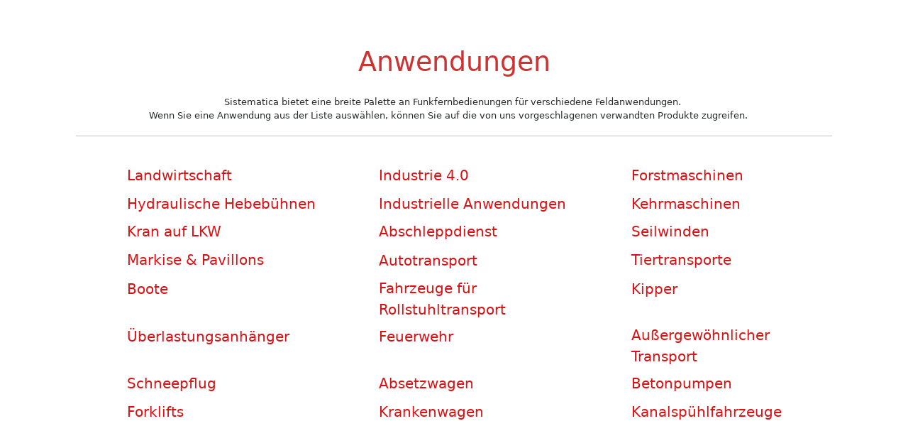

--- FILE ---
content_type: application/x-javascript
request_url: https://de.sistematica.it/27e15d0f6bd258435d02.js
body_size: 25749
content:
(window.webpackJsonp=window.webpackJsonp||[]).push([[2],{49:function(t,e,i){"use strict";var a=i(0),s=i(1),o=i(3),r=i(4),n=i(13),d=i(9),l=i(10),c=i(31),h=i(32);class p extends(Object(n.a)(s.a)){static get styles(){return[o.a,r.a,a.b`:host{display:block;position:relative}.max-w-100{max-width:100%;position:relative}.categories-dropdown{position:absolute;top:0;left:0;right:0;z-index:2;max-width:100%;max-height:40vh;background:#fff;overflow:auto;min-width:90px}.categories-dropdown > div{line-height:100%;margin:5px}.categories-dropdown > div:hover{opacity:.8}.selected-category{border:1px solid #000;border-radius:5px;padding:1px 1px 1px 4px;margin:2px 1px}.selected-category svg{display:block}`]}render(){return a.e` <div> <div class="row no-gutters ${this.getClass("margin","top-margin","bottom-margin","left-margin","right-margin","padding","top-padding","bottom-padding","left-padding","right-padding","justify-content")}" style="${this.getStyle("background","border","radius","font")}"> <div class="row no-gutters w-100 ${this.getClass("justify-content","align-items")}"> <div ?hidden="${this.data.categorySearchHidden}" class="max-w-100 ${this.getClass("dropdown-width")}"> <div class="${this.getClass("dropdown-padding","dropdown-top-padding","dropdown-right-padding","dropdown-bottom-padding","dropdown-left-padding","dropdown-margin","dropdown-top-margin","dropdown-right-margin","dropdown-bottom-margin","dropdown-left-margin")}"> <div @click="${this.openSelectCategory}" role="button" class="w-100 ${this.getClass("input-margin","input-top-margin","input-bottom-margin","input-left-margin","input-right-margin","input-padding","input-top-padding","input-bottom-padding","input-left-padding","input-right-padding")}"> <p class="d-inline-block">${this.data.categoriesLabel||this.localize("selected_categories")}:</p> ${this.selectedCategories.length?a.e` ${this.selectedCategories.map((t,e)=>a.e` <div class="d-inline-block selected-category" style="border-color:${((this.styles||{})["font-"+this.device]||{}).color||"#000"}" }> <div class="row no-gutters align-items-center"> <div class="col">${t}</div> <div class="col-auto" @click="${t=>this.removeCategory(t,e)}">${this.getIcon()}</div> </div> </div> `)} `:a.e` <p class="d-inline-block">${this.data.noSelectedCategoryText||this.localize("no_selected_categories")}</p> `} </div> <div class="categories-dropdown ${this.getClass("dropdown-list-padding","dropdown-list-top-padding","dropdown-list-bottom-padding","dropdown-list-left-padding","dropdown-list-right-padding")}" style="${this.getStyle("dropdown-list-background","dropdown-list-border")}" ?hidden="${!this.selectCategory}"> ${(this.categories||[]).map(t=>a.e` ${this.selectedCategories.find(e=>t===e||t.includes(e+"/"))?"":a.e` <div role="button" @click="${()=>this.addCategory(t)}" style="${this.getStyle("font","dropdown-list-font")+this.getTagStyle(t)}">${t.split("/").pop()}</div> `} `)} </div> </div> </div> <div ?hidden="${this.data.textSearchHidden}" class="max-w-100 ${this.getClass("input-width")}"> <div class="${this.getClass("input-padding","input-margin","input-top-padding","input-right-padding","input-bottom-padding","input-left-padding","input-margin","input-top-margin","input-right-margin","input-bottom-margin","input-left-margin")}"> <div class="paper-input w-100"> <input id="search" @keypress="${this.pressEnter}" style="${this.getStyle("font")}" placeholder=" " @change="${t=>{t.currentTarget.value=t.currentTarget.value.trim()}}" type="text" name="search" required> <span class="highlight"></span> <span class="bar"></span> <label for="search">${this.data.textSearchLabel||this.localize("search")}</label> </div> </div> </div> <div class="col-auto"> <div class="${this.getClass("search-icon-padding","search-icon-top-padding","search-icon-right-padding","search-icon-bottom-padding","search-icon-left-padding","search-icon-margin","search-icon-top-margin","search-icon-right-margin","search-icon-bottom-margin","search-icon-left-margin")}"> <button aria-label="Search" class="paper-button ripple" @click="${this.searchProducts}"> <i class="fa-solid fa-magnifying-glass" aria-hidden="true" style="${this.getStyle("icon")}"></i> </button> </div> </div> </div> </div> </div> `}static get properties(){return{selectCategory:{type:Boolean},selectedCategories:{type:Array},closeIcon:{type:String}}}constructor(){super(),this.selectCategory=!1,this.selectedCategories=[],this.resources=c.a;const t=document.createElement("div");t.innerHTML=d.closeIcon,this.closeIcon=t.firstChild}connectedCallback(){super.connectedCallback()}stateChanged(t){super.stateChanged(t),this.categories=t.shop.categories}updated(t){(t.has("device")||t.has("classes"))&&this.setClass("width","align-items","visibility")}getIcon(){return this.closeIcon.style.fill=((this.styles||{})["font-"+this.device]||{}).color||"#000",this.closeIcon.cloneNode(!0)}addCategory(t){this.selectedCategories.push(t),this.selectCategory=!1,this.data.executeSearchOnChange&&this.searchProducts()}removeCategory(t,e){t.stopPropagation(),this.selectedCategories=this.selectedCategories.filter((t,i)=>i!==e),this.data.executeSearchOnChange&&this.searchProducts()}getTagStyle(t){let e=t.split("/").length;return e>1?"margin-left: "+20*--e+"px":""}pressEnter(t){"Enter"===t.key&&this.searchProducts()}openSelectCategory(){this.selectCategory=!0;const t=e=>{this.edit||(this.selectCategory=!1,document.body.removeEventListener("click",t))};setTimeout(()=>{document.body.addEventListener("click",t)},1)}searchProducts(){if(!this.data||!this.data.path)return;let t=this.data.path?this.data.path:null,e=this.shadowRoot.querySelector("#search").value,i={},a=0;if(e&&(i.search=e),(this.selectedCategories||[]).length&&(i.category=this.selectedCategories.join(",")),this.data.path){for(var s in i)i[s]&&(t+=(a++?"&":"?")+s+"="+i[s]);Object.keys(i).length&&"false"===this.data.includeCategories&&(t+="&include=false"),Object(h.a)("Search",{search_string:e}),Object(l.a)(t,null,0===a)}}}window.customElements.define("aps-shop-search",p)},51:function(t,e,i){"use strict";var a=i(0),s=i(7),o=i(1),r=i(3),n=i(4),d=i(13),l=i(24),c=i(11);const h={thumb:{width:110},small:{width:320},medium:{width:640},large:{width:1280}};function p(t){for(let e in h)if(t<=h[e].width)return e;return"large"}var g=i(10),u={en:{info:"info",load_more:"Load more",sort_label_text:"Sort by",product_price_asc:"Price (ascending)",product_price_desc:"Price (descending)",date_asc:"Date (ascending)",date_desc:"Date (descending)","vat-excluded-text":"VAT excluded","vat-included-text":"VAT included",pagination_progression_text:"{{pageItemsCount}} of {{totalItemsCount}} products",filter_by_category:"Filter by category",product_available:"product available",product_not_available:"product not available"},it:{info:"info",load_more:"Mostra altri",sort_label_text:"Ordina per",product_price_asc:"Prezzo (crescente)",product_price_desc:"Prezzo (decrescente)",date_asc:"Meno recente",date_desc:"Più recente","vat-excluded-text":"IVA esclusa","vat-included-text":"IVA inclusa",pagination_progression_text:"{{pageItemsCount}} di {{totalItemsCount}} prodotti",filter_by_category:"Filtra per categoria",product_available:"prodotto disponibile",product_not_available:"prodotto non disponibile"},sr:{info:"info",load_more:"Prikaži više",sort_label_text:"Sortiraj po",product_price_asc:"Cena rastuće",product_price_desc:"Cena opadajuće",date_asc:"Datum rastuće",date_desc:"Datum opadajuće","vat-excluded-text":"PDV nije uracunat","vat-included-text":"Uracunat PDV",pagination_progression_text:"{{pageItemsCount}} od {{totalItemsCount}} proizvoda",filter_by_category:"",product_available:"proizvod je dostupan",product_not_available:"proizvod nije dostupan"},es:{info:"información",load_more:"Mostrar más",sort_label_text:"Ordenar por",product_price_asc:"Precio (ascendente)",product_price_desc:"Precio (descendente)",date_asc:"menos reciente",date_desc:"Más reciente","vat-excluded-text":"VAT excluido","vat-included-text":"VAT incluido",pagination_progression_text:"{{pageItemsCount}} de {{totalItemsCount}} productos",filter_by_category:"Filtrar por categoría",product_available:"producto disponible",product_not_available:"Producto no disponible"},de:{info:"die Info",load_more:"Zeig mehr",sort_label_text:"Sortiere nach",product_price_asc:"Preis (aufsteigend)",product_price_desc:"Preis (absteigend)",date_asc:"Weniger aktuell",date_desc:"Neueste","vat-excluded-text":"Ohne MwSt","vat-included-text":"inkl. MwSt",pagination_progression_text:"{{pageItemsCount}} von {{totalItemsCount}} Produkten",filter_by_category:"Nach Kategorie filtern",product_available:"Produkt verfügbar",product_not_available:"Produkt nicht verfügbar"},fr:{info:"Info",load_more:"Montre plus",sort_label_text:"Trier par",product_price_asc:"Prix ​​(croissant)",product_price_desc:"Prix ​​(décroissant)",date_asc:"Moins récent",date_desc:"Le plus récent","vat-excluded-text":"TVA exclue","vat-included-text":"TVA incluse",pagination_progression_text:"{{pageItemsCount}} produits sur {{totalItemsCount}}",filter_by_category:"Filtrer par catégorie",product_available:"produit disponible",product_not_available:"Produit non disponible"}};class m extends(Object(d.a)(o.a)){static get styles(){return[r.a,n.a,a.b`:host{display:block;text-align:left}:host .items{display:flex;flex-direction:column;background-color:#fff}:host .item.selected span.col{font-weight:700}:host .icon{width:20px}:host .style1 .item[data-subcategory="true"]{border-bottom:0}:host .category-text{transition:.3s left;position:relative;left:0}:host .category-text:hover{left:5px}.categories-select{position:relative}.categories-select .filter{border-bottom:1px solid #ccc;padding:5px 0}.categories-menu{position:absolute;width:100%;z-index:1;display:flex;flex-direction:column}`]}render(){return a.e` ${"style3"===this.displayStyle?a.e` <div class="categories-select ${this.displayStyle?this.displayStyle:""}" style="${this.filterStyles?this.filterStyles:""}"> <div class="filter row justify-content-between align-items-center pl-3 pt-2 pb-2 pr-1" @click="${()=>this.isMenuOpened=!this.isMenuOpened}" role="button"> <div>${this.selectedCategory&&this.selectedCategory.split("/").pop()||this.title}</div> <div> <i ?hidden="${!this.selectedCategory}" class="fa-solid fa-solid fa-close mr-2" @click="${this.resetCategories}" role="button"></i> <i class="fa-solid fa-solid ${this.isMenuOpened?"fa-caret-up":"fa-caret-down"} mr-2"></i> </div> </div> ${this.isMenuOpened?a.e` <div class="categories-menu pl-3 pt-3 pb-3 pr-1 ${this.displayStyle?this.displayStyle:""}" style="${this.filterStyles?this.filterStyles:""}"> ${(this.filteredCategories||[]).map(t=>a.e` <div role="button" @click="${()=>{this.selectedCategory=t,this.isMenuOpened=!this.isMenuOpened}}" class="col font-small row no-gutters align-items-center ${this.selectedCategory===t?"selected":""}" data-tag="${t}" data-subcategory="${t.split("/").length>1}" style="${this.selectedCategory===t||(this.selectedCategory||"").startsWith(t+"/")?this.fontStyle:""}"> <span class="col pt-2 pb-2" style="${this.getTagStyle(t)}"> <span>${Object(s.a)(t.split("/").pop())}</span> </span> <span class="icon d-flex justify-content-center" @click="${e=>this.toggleSubcategories(e,t)}" ?hidden="${!this.categories.find(e=>e.startsWith(t+"/"))}"> <i class="fa-solid ${this._displaySubcategories.includes(t)?"fa-solid fa-caret-up":"fa-solid fa-caret-down"}"></i> </span> </div> `)} </div> `:""} </div> `:a.e` <div class="items p-3 ${this.displayStyle?this.displayStyle:""}" style="${this.filterStyles?this.filterStyles:""}"> ${(this.filteredCategories||[]).map(t=>a.e` <div id="${t}" role="button" @mouseover="${this._onMouseOver}" @mouseout="${this._onMouseOut}" @click="${()=>{this.selectedCategory=this.selectedCategory===t?null:t}}" class="item col font-small row no-gutters align-items-center ${this.selectedCategory===t?"selected":""}" data-tag="${t}" data-subcategory="${t.split("/").length>1}" style="${this.getCategoryStyles(t)}"> <span class="col pt-2 pb-2" style="${this.getTagStyle(t)}"> ${"style1"===this.displayStyle&&t.split("/").length>1?a.e` <i class="fa-solid fa-angle-right"></i> `:""} <span class="${"style1"===this.displayStyle&&t.split("/").length>1?"category-text":""}">${Object(s.a)(t.split("/").pop())}</span> </span> <span class="icon d-flex justify-content-center" @click="${e=>this.toggleSubcategories(e,t)}" ?hidden="${!this.categories.find(e=>e.startsWith(t+"/"))}"> ${"style2"!==this.displayStyle?a.e` <span>${this._displaySubcategories.includes(t)?"-":"+"}</span> `:a.e` <i class="fa-solid ${this._displaySubcategories.includes(t)?"fa-chevron-up":"fa-chevron-down"}"></i> `} </span> </div> `)} </div> `} `}static get properties(){return{selectedCategory:{type:String},displaySubcategories:{type:Array},categories:{type:Array},filteredCategories:{type:Array},filterStyles:{type:String},filterItemStyles:{type:String},filterPrimaryItemStyles:{type:String},displayStyle:{type:String},hoverStyle:{type:String},fontStyle:{type:String},_displaySubcategories:{type:Array},isMenuOpened:{type:Boolean},expandCategories:{type:Boolean},expandSubCategories:{type:Boolean}}}stateChanged(t){super.stateChanged(t),this.categories=t.shop.categories}constructor(){super(),this._displaySubcategories=[],this.selectedCategory=null,this.isMenuOpened=!1,this.resources=u,this.expandCategories=!1,this.expandSubCategories=!1}getTagStyle(t){let e=t.split("/").length;return"style1"===this.displayStyle&&--e,e>1?"margin-left: "+5*--e+"px":""}updated(t){if(t.has("expandCategories")||t.has("expandSubCategories")||t.has("categories")&&this.categories)this._displaySubcategories=this.expandSubCategories?[...this.categories]:this.expandCategories?this.categories.map(t=>t.split("/")[0]):[];else if(!t.has("isMenuOpened")||this.isMenuOpened||this.expandCategories||this.expandSubCategories){if(t.has("categories")||t.has("displaySubcategories")||t.has("_displaySubcategories")){if(!this._displaySubcategories||!this.categories)return;let t=this.categories.filter(t=>!(this.displaySubcategories||[]).length||this.displaySubcategories.find(e=>t.startsWith(e+"/")||this.displaySubcategories.length>1&&e===t));this.filteredCategories=t.filter(e=>{let i=e.split("/").slice(0,-1).join("/");return!i||!t.includes(i)||this._displaySubcategories.includes(i)})}}else this._displaySubcategories=[]}toggleSubcategories(t,e){t.stopPropagation();let i=[...this._displaySubcategories||[]];this._displaySubcategories=null;-1===i.findIndex(t=>t===e)?i.push(e):i=i.filter(t=>!t.includes(e)),this._displaySubcategories=i}resetCategories(t){this.selectedCategory=null,setTimeout(()=>this.isMenuOpened=!1,0)}_onMouseOver(t){if("bold-text"!==this.hoverStyle)return;let e=t.currentTarget.dataset.tag;this.selectedCategory!==e&&this.shadowRoot.getElementById(e).setAttribute("class","item col font-small row no-gutters align-items-center selected")}_onMouseOut(t){if("bold-text"!==this.hoverStyle)return;let e=t.currentTarget.dataset.tag;this.selectedCategory!==e&&this.shadowRoot.getElementById(e).setAttribute("class","item col font-small row no-gutters align-items-center")}getCategoryStyles(t){return(this.selectedCategory===t||(this.selectedCategory||"").startsWith(t+"/")?this.fontStyle:"")+(this.filterItemStyles?this.filterItemStyles:"")+(!this.filteredCategories.find(e=>e===t.split("/").slice(0,-1).join("/"))&&this.categories.find(e=>e.startsWith(t+"/"))&&this.filterPrimaryItemStyles?this.filterPrimaryItemStyles:"")}}window.customElements.define("aps-shop-categories-menu",m);i(38);function b(t,e){var i=Object.keys(t);if(Object.getOwnPropertySymbols){var a=Object.getOwnPropertySymbols(t);e&&(a=a.filter((function(e){return Object.getOwnPropertyDescriptor(t,e).enumerable}))),i.push.apply(i,a)}return i}function y(t){for(var e=1;e<arguments.length;e++){var i=null!=arguments[e]?arguments[e]:{};e%2?b(Object(i),!0).forEach((function(e){v(t,e,i[e])})):Object.getOwnPropertyDescriptors?Object.defineProperties(t,Object.getOwnPropertyDescriptors(i)):b(Object(i)).forEach((function(e){Object.defineProperty(t,e,Object.getOwnPropertyDescriptor(i,e))}))}return t}function v(t,e,i){return(e=function(t){var e=function(t,e){if("object"!=typeof t||null===t)return t;var i=t[Symbol.toPrimitive];if(void 0!==i){var a=i.call(t,e||"default");if("object"!=typeof a)return a;throw new TypeError("@@toPrimitive must return a primitive value.")}return("string"===e?String:Number)(t)}(t,"string");return"symbol"==typeof e?e:String(e)}(e))in t?Object.defineProperty(t,e,{value:i,enumerable:!0,configurable:!0,writable:!0}):t[e]=i,t}const f={"Á":"A","Ă":"A","Ắ":"A","Ặ":"A","Ằ":"A","Ẳ":"A","Ẵ":"A","Ǎ":"A","Â":"A","Ấ":"A","Ậ":"A","Ầ":"A","Ẩ":"A","Ẫ":"A","Ä":"A","Ǟ":"A","Ȧ":"A","Ǡ":"A","Ạ":"A","Ȁ":"A","À":"A","Ả":"A","Ȃ":"A","Ā":"A","Ą":"A","Å":"A","Ǻ":"A","Ḁ":"A","Ⱥ":"A","Ã":"A","Ꜳ":"AA","Æ":"AE","Ǽ":"AE","Ǣ":"AE","Ꜵ":"AO","Ꜷ":"AU","Ꜹ":"AV","Ꜻ":"AV","Ꜽ":"AY","Ḃ":"B","Ḅ":"B","Ɓ":"B","Ḇ":"B","Ƀ":"B","Ƃ":"B","Ć":"C","Č":"C","Ç":"C","Ḉ":"C","Ĉ":"C","Ċ":"C","Ƈ":"C","Ȼ":"C","Ď":"D","Ḑ":"D","Ḓ":"D","Ḋ":"D","Ḍ":"D","Ɗ":"D","Ḏ":"D","ǲ":"D","ǅ":"D","Đ":"D","Ƌ":"D","Ǳ":"DZ","Ǆ":"DZ","É":"E","Ĕ":"E","Ě":"E","Ȩ":"E","Ḝ":"E","Ê":"E","Ế":"E","Ệ":"E","Ề":"E","Ể":"E","Ễ":"E","Ḙ":"E","Ë":"E","Ė":"E","Ẹ":"E","Ȅ":"E","È":"E","Ẻ":"E","Ȇ":"E","Ē":"E","Ḗ":"E","Ḕ":"E","Ę":"E","Ɇ":"E","Ẽ":"E","Ḛ":"E","Ꝫ":"ET","Ḟ":"F","Ƒ":"F","Ǵ":"G","Ğ":"G","Ǧ":"G","Ģ":"G","Ĝ":"G","Ġ":"G","Ɠ":"G","Ḡ":"G","Ǥ":"G","Ḫ":"H","Ȟ":"H","Ḩ":"H","Ĥ":"H","Ⱨ":"H","Ḧ":"H","Ḣ":"H","Ḥ":"H","Ħ":"H","Í":"I","Ĭ":"I","Ǐ":"I","Î":"I","Ï":"I","Ḯ":"I","İ":"I","Ị":"I","Ȉ":"I","Ì":"I","Ỉ":"I","Ȋ":"I","Ī":"I","Į":"I","Ɨ":"I","Ĩ":"I","Ḭ":"I","Ꝺ":"D","Ꝼ":"F","Ᵹ":"G","Ꞃ":"R","Ꞅ":"S","Ꞇ":"T","Ꝭ":"IS","Ĵ":"J","Ɉ":"J","Ḱ":"K","Ǩ":"K","Ķ":"K","Ⱪ":"K","Ꝃ":"K","Ḳ":"K","Ƙ":"K","Ḵ":"K","Ꝁ":"K","Ꝅ":"K","Ĺ":"L","Ƚ":"L","Ľ":"L","Ļ":"L","Ḽ":"L","Ḷ":"L","Ḹ":"L","Ⱡ":"L","Ꝉ":"L","Ḻ":"L","Ŀ":"L","Ɫ":"L","ǈ":"L","Ł":"L","Ǉ":"LJ","Ḿ":"M","Ṁ":"M","Ṃ":"M","Ɱ":"M","Ń":"N","Ň":"N","Ņ":"N","Ṋ":"N","Ṅ":"N","Ṇ":"N","Ǹ":"N","Ɲ":"N","Ṉ":"N","Ƞ":"N","ǋ":"N","Ñ":"N","Ǌ":"NJ","Ó":"O","Ŏ":"O","Ǒ":"O","Ô":"O","Ố":"O","Ộ":"O","Ồ":"O","Ổ":"O","Ỗ":"O","Ö":"O","Ȫ":"O","Ȯ":"O","Ȱ":"O","Ọ":"O","Ő":"O","Ȍ":"O","Ò":"O","Ỏ":"O","Ơ":"O","Ớ":"O","Ợ":"O","Ờ":"O","Ở":"O","Ỡ":"O","Ȏ":"O","Ꝋ":"O","Ꝍ":"O","Ō":"O","Ṓ":"O","Ṑ":"O","Ɵ":"O","Ǫ":"O","Ǭ":"O","Ø":"O","Ǿ":"O","Õ":"O","Ṍ":"O","Ṏ":"O","Ȭ":"O","Ƣ":"OI","Ꝏ":"OO","Ɛ":"E","Ɔ":"O","Ȣ":"OU","Ṕ":"P","Ṗ":"P","Ꝓ":"P","Ƥ":"P","Ꝕ":"P","Ᵽ":"P","Ꝑ":"P","Ꝙ":"Q","Ꝗ":"Q","Ŕ":"R","Ř":"R","Ŗ":"R","Ṙ":"R","Ṛ":"R","Ṝ":"R","Ȑ":"R","Ȓ":"R","Ṟ":"R","Ɍ":"R","Ɽ":"R","Ꜿ":"C","Ǝ":"E","Ś":"S","Ṥ":"S","Š":"S","Ṧ":"S","Ş":"S","Ŝ":"S","Ș":"S","Ṡ":"S","Ṣ":"S","Ṩ":"S","Ť":"T","Ţ":"T","Ṱ":"T","Ț":"T","Ⱦ":"T","Ṫ":"T","Ṭ":"T","Ƭ":"T","Ṯ":"T","Ʈ":"T","Ŧ":"T","Ɐ":"A","Ꞁ":"L","Ɯ":"M","Ʌ":"V","Ꜩ":"TZ","Ú":"U","Ŭ":"U","Ǔ":"U","Û":"U","Ṷ":"U","Ü":"U","Ǘ":"U","Ǚ":"U","Ǜ":"U","Ǖ":"U","Ṳ":"U","Ụ":"U","Ű":"U","Ȕ":"U","Ù":"U","Ủ":"U","Ư":"U","Ứ":"U","Ự":"U","Ừ":"U","Ử":"U","Ữ":"U","Ȗ":"U","Ū":"U","Ṻ":"U","Ų":"U","Ů":"U","Ũ":"U","Ṹ":"U","Ṵ":"U","Ꝟ":"V","Ṿ":"V","Ʋ":"V","Ṽ":"V","Ꝡ":"VY","Ẃ":"W","Ŵ":"W","Ẅ":"W","Ẇ":"W","Ẉ":"W","Ẁ":"W","Ⱳ":"W","Ẍ":"X","Ẋ":"X","Ý":"Y","Ŷ":"Y","Ÿ":"Y","Ẏ":"Y","Ỵ":"Y","Ỳ":"Y","Ƴ":"Y","Ỷ":"Y","Ỿ":"Y","Ȳ":"Y","Ɏ":"Y","Ỹ":"Y","Ź":"Z","Ž":"Z","Ẑ":"Z","Ⱬ":"Z","Ż":"Z","Ẓ":"Z","Ȥ":"Z","Ẕ":"Z","Ƶ":"Z","Ĳ":"IJ","Œ":"OE","ᴀ":"A","ᴁ":"AE","ʙ":"B","ᴃ":"B","ᴄ":"C","ᴅ":"D","ᴇ":"E","ꜰ":"F","ɢ":"G","ʛ":"G","ʜ":"H","ɪ":"I","ʁ":"R","ᴊ":"J","ᴋ":"K","ʟ":"L","ᴌ":"L","ᴍ":"M","ɴ":"N","ᴏ":"O","ɶ":"OE","ᴐ":"O","ᴕ":"OU","ᴘ":"P","ʀ":"R","ᴎ":"N","ᴙ":"R","ꜱ":"S","ᴛ":"T","ⱻ":"E","ᴚ":"R","ᴜ":"U","ᴠ":"V","ᴡ":"W","ʏ":"Y","ᴢ":"Z","á":"a","ă":"a","ắ":"a","ặ":"a","ằ":"a","ẳ":"a","ẵ":"a","ǎ":"a","â":"a","ấ":"a","ậ":"a","ầ":"a","ẩ":"a","ẫ":"a","ä":"a","ǟ":"a","ȧ":"a","ǡ":"a","ạ":"a","ȁ":"a","à":"a","ả":"a","ȃ":"a","ā":"a","ą":"a","ᶏ":"a","ẚ":"a","å":"a","ǻ":"a","ḁ":"a","ⱥ":"a","ã":"a","ꜳ":"aa","æ":"ae","ǽ":"ae","ǣ":"ae","ꜵ":"ao","ꜷ":"au","ꜹ":"av","ꜻ":"av","ꜽ":"ay","ḃ":"b","ḅ":"b","ɓ":"b","ḇ":"b","ᵬ":"b","ᶀ":"b","ƀ":"b","ƃ":"b","ɵ":"o","ć":"c","č":"c","ç":"c","ḉ":"c","ĉ":"c","ɕ":"c","ċ":"c","ƈ":"c","ȼ":"c","ď":"d","ḑ":"d","ḓ":"d","ȡ":"d","ḋ":"d","ḍ":"d","ɗ":"d","ᶑ":"d","ḏ":"d","ᵭ":"d","ᶁ":"d","đ":"d","ɖ":"d","ƌ":"d","ı":"i","ȷ":"j","ɟ":"j","ʄ":"j","ǳ":"dz","ǆ":"dz","é":"e","ĕ":"e","ě":"e","ȩ":"e","ḝ":"e","ê":"e","ế":"e","ệ":"e","ề":"e","ể":"e","ễ":"e","ḙ":"e","ë":"e","ė":"e","ẹ":"e","ȅ":"e","è":"e","ẻ":"e","ȇ":"e","ē":"e","ḗ":"e","ḕ":"e","ⱸ":"e","ę":"e","ᶒ":"e","ɇ":"e","ẽ":"e","ḛ":"e","ꝫ":"et","ḟ":"f","ƒ":"f","ᵮ":"f","ᶂ":"f","ǵ":"g","ğ":"g","ǧ":"g","ģ":"g","ĝ":"g","ġ":"g","ɠ":"g","ḡ":"g","ᶃ":"g","ǥ":"g","ḫ":"h","ȟ":"h","ḩ":"h","ĥ":"h","ⱨ":"h","ḧ":"h","ḣ":"h","ḥ":"h","ɦ":"h","ẖ":"h","ħ":"h","ƕ":"hv","í":"i","ĭ":"i","ǐ":"i","î":"i","ï":"i","ḯ":"i","ị":"i","ȉ":"i","ì":"i","ỉ":"i","ȋ":"i","ī":"i","į":"i","ᶖ":"i","ɨ":"i","ĩ":"i","ḭ":"i","ꝺ":"d","ꝼ":"f","ᵹ":"g","ꞃ":"r","ꞅ":"s","ꞇ":"t","ꝭ":"is","ǰ":"j","ĵ":"j","ʝ":"j","ɉ":"j","ḱ":"k","ǩ":"k","ķ":"k","ⱪ":"k","ꝃ":"k","ḳ":"k","ƙ":"k","ḵ":"k","ᶄ":"k","ꝁ":"k","ꝅ":"k","ĺ":"l","ƚ":"l","ɬ":"l","ľ":"l","ļ":"l","ḽ":"l","ȴ":"l","ḷ":"l","ḹ":"l","ⱡ":"l","ꝉ":"l","ḻ":"l","ŀ":"l","ɫ":"l","ᶅ":"l","ɭ":"l","ł":"l","ǉ":"lj","ſ":"s","ẜ":"s","ẛ":"s","ẝ":"s","ḿ":"m","ṁ":"m","ṃ":"m","ɱ":"m","ᵯ":"m","ᶆ":"m","ń":"n","ň":"n","ņ":"n","ṋ":"n","ȵ":"n","ṅ":"n","ṇ":"n","ǹ":"n","ɲ":"n","ṉ":"n","ƞ":"n","ᵰ":"n","ᶇ":"n","ɳ":"n","ñ":"n","ǌ":"nj","ó":"o","ŏ":"o","ǒ":"o","ô":"o","ố":"o","ộ":"o","ồ":"o","ổ":"o","ỗ":"o","ö":"o","ȫ":"o","ȯ":"o","ȱ":"o","ọ":"o","ő":"o","ȍ":"o","ò":"o","ỏ":"o","ơ":"o","ớ":"o","ợ":"o","ờ":"o","ở":"o","ỡ":"o","ȏ":"o","ꝋ":"o","ꝍ":"o","ⱺ":"o","ō":"o","ṓ":"o","ṑ":"o","ǫ":"o","ǭ":"o","ø":"o","ǿ":"o","õ":"o","ṍ":"o","ṏ":"o","ȭ":"o","ƣ":"oi","ꝏ":"oo","ɛ":"e","ᶓ":"e","ɔ":"o","ᶗ":"o","ȣ":"ou","ṕ":"p","ṗ":"p","ꝓ":"p","ƥ":"p","ᵱ":"p","ᶈ":"p","ꝕ":"p","ᵽ":"p","ꝑ":"p","ꝙ":"q","ʠ":"q","ɋ":"q","ꝗ":"q","ŕ":"r","ř":"r","ŗ":"r","ṙ":"r","ṛ":"r","ṝ":"r","ȑ":"r","ɾ":"r","ᵳ":"r","ȓ":"r","ṟ":"r","ɼ":"r","ᵲ":"r","ᶉ":"r","ɍ":"r","ɽ":"r","ↄ":"c","ꜿ":"c","ɘ":"e","ɿ":"r","ś":"s","ṥ":"s","š":"s","ṧ":"s","ş":"s","ŝ":"s","ș":"s","ṡ":"s","ṣ":"s","ṩ":"s","ʂ":"s","ᵴ":"s","ᶊ":"s","ȿ":"s","ɡ":"g","ᴑ":"o","ᴓ":"o","ᴝ":"u","ť":"t","ţ":"t","ṱ":"t","ț":"t","ȶ":"t","ẗ":"t","ⱦ":"t","ṫ":"t","ṭ":"t","ƭ":"t","ṯ":"t","ᵵ":"t","ƫ":"t","ʈ":"t","ŧ":"t","ᵺ":"th","ɐ":"a","ᴂ":"ae","ǝ":"e","ᵷ":"g","ɥ":"h","ʮ":"h","ʯ":"h","ᴉ":"i","ʞ":"k","ꞁ":"l","ɯ":"m","ɰ":"m","ᴔ":"oe","ɹ":"r","ɻ":"r","ɺ":"r","ⱹ":"r","ʇ":"t","ʌ":"v","ʍ":"w","ʎ":"y","ꜩ":"tz","ú":"u","ŭ":"u","ǔ":"u","û":"u","ṷ":"u","ü":"u","ǘ":"u","ǚ":"u","ǜ":"u","ǖ":"u","ṳ":"u","ụ":"u","ű":"u","ȕ":"u","ù":"u","ủ":"u","ư":"u","ứ":"u","ự":"u","ừ":"u","ử":"u","ữ":"u","ȗ":"u","ū":"u","ṻ":"u","ų":"u","ᶙ":"u","ů":"u","ũ":"u","ṹ":"u","ṵ":"u","ᵫ":"ue","ꝸ":"um","ⱴ":"v","ꝟ":"v","ṿ":"v","ʋ":"v","ᶌ":"v","ⱱ":"v","ṽ":"v","ꝡ":"vy","ẃ":"w","ŵ":"w","ẅ":"w","ẇ":"w","ẉ":"w","ẁ":"w","ⱳ":"w","ẘ":"w","ẍ":"x","ẋ":"x","ᶍ":"x","ý":"y","ŷ":"y","ÿ":"y","ẏ":"y","ỵ":"y","ỳ":"y","ƴ":"y","ỷ":"y","ỿ":"y","ȳ":"y","ẙ":"y","ɏ":"y","ỹ":"y","ź":"z","ž":"z","ẑ":"z","ʑ":"z","ⱬ":"z","ż":"z","ẓ":"z","ȥ":"z","ẕ":"z","ᵶ":"z","ᶎ":"z","ʐ":"z","ƶ":"z","ɀ":"z","ﬀ":"ff","ﬃ":"ffi","ﬄ":"ffl","ﬁ":"fi","ﬂ":"fl","ĳ":"ij","œ":"oe","ﬆ":"st","ₐ":"a","ₑ":"e","ᵢ":"i","ⱼ":"j","ₒ":"o","ᵣ":"r","ᵤ":"u","ᵥ":"v","ₓ":"x","?":"-","[":"-","]":"-","/":"-","\\":"-","=":"-","<":"-",">":"-",":":"-",";":"-",",":"-","'":"-",'"':"-","&":"-",$:"-","#":"-","*":"-","(":"-",")":"-","|":"-","~":"-","`":"-","!":"-","{":"-","}":"-","–":"-","%":"-","“":"-","”":"-"},_=new ResizeObserver(t=>{t.forEach(t=>t.target.resizedCallback(t.contentRect))});class w extends(Object(d.a)(o.a)){static get styles(){return[r.a,n.a,a.b`:host{display:block;position:relative;min-height:1px}.cursor-pointer:hover{cursor:pointer;text-decoration:underline}.pre-wrap{white-space:pre-wrap}.content.ratio-1-1{padding-bottom:100%}.content.ratio-3-1{padding-bottom:33.33%}.content.ratio-3-2{padding-bottom:66.7%}.content.ratio-4-1{padding-bottom:25%}.content.ratio-4-2{padding-bottom:50%}.content.ratio-4-3{padding-bottom:75%}.content.ratio-16-9{padding-bottom:56.25%}.content.ratio-16-10{padding-bottom:62.5%}.content.ratio-1-3{padding-bottom:300%}.content.ratio-2-3{padding-bottom:150%}.content.ratio-1-4{padding-bottom:400%}.content.ratio-2-4{padding-bottom:200%}.content.ratio-3-4{padding-bottom:133.33%}.content.ratio-9-16{padding-bottom:177.8%}.content.ratio-10-16{padding-bottom:160%}.content{position:relative;width:100%;overflow:hidden;background-position:center;background-size:cover;background-repeat:no-repeat}div.text-first{flex-direction:row-reverse}div.text-inside{display:block;position:relative}div.text-inside .image-container{max-width:100%}div.text-inside .text-container{max-width:100%;position:absolute;bottom:0;left:0;right:0}div.text-inside .text-container.no-media{position:relative}.paper-select select{text-align:left;-webkit-appearance:none;-moz-appearance:none;appearance:none;padding:5px}.paper-select label{text-align:left;left:0}.price{order:2}.price-top .price{order:0}.price-bottom .price{order:5}.price-inline .price{-webkit-box-flex:0;flex:0 0 auto;width:auto}.price-inline .headline{flex-basis:0px;-webkit-box-flex:1;flex-grow:1;max-width:100%}.second-image{position:absolute;top:0;left:0;bottom:0;right:0;opacity:0;transition:opacity .5s}.second-image > div{position:absolute;top:0;left:0;bottom:0;right:0}.image-container{position:relative}.change-image .image-container:hover .second-image{opacity:1}.zoom-image .image-container img{transition:transform .5s}.zoom-image .image-container:hover img{transform:scale(1.5)}.product-label{z-index:3;position:absolute;top:0;right:0}.button-top{top:0}.button-center{top:50%;transform:translateY(-50%)}.button-bottom{bottom:0}:host .highPriceRate{visibility:hidden;background-color:#000;color:#fff;text-align:center;border-radius:4px;padding:5px;z-index:100;position:absolute;top:100%;width:max-content;max-width:200px}:host .price-rate-container img:hover{cursor:pointer}:host .price-rate-container img:hover + .highPriceRate{visibility:visible}.price-rate-container{order:2;margin-top:5px}.product_availability::before{content:'';width:10px;height:10px;background:#67b160;border-radius:50%;display:block;margin:auto 15px auto 0}#preloader{text-align:center}.product_availability.red::before{background:#d36745}@media (max-width: 450px){.highPriceRate{max-width:130px!important}}`]}render(){var t,e,i,o;return a.e` ${this.__shopProducts?"":a.e` <div id="preloader"> <mwc-circular-progress indeterminate></mwc-circular-progress> </div> `} <div ?hidden="${!this.__shopProducts}" class="products-container justify-content-center row ${this.getClass("style","padding","margin","top-margin","bottom-margin","left-margin","right-margin","top-padding","bottom-padding","left-padding","right-padding")}" style="${this.getStyle("background","border","font")}"> <div class="col-12 p-2 font-italic font-weight-bold lead" en="${!this.getSearchResults(this.route,this.data)}"> <p class="p-0">${this.getSearchResults(this.route,this.data)}</p> </div> ${(this.data||{})["show-sort"]?a.e` <div class="${this.getClass("children-width","justify-content")} row"> <div class="${this.getClass("sort-width")}"> <div class="${this.getClass("sort-margin","sort-top-margin","sort-bottom-margin","sort-left-margin","sort-right-margin","sort-padding","sort-top-padding","sort-bottom-padding","sort-left-padding","sort-right-padding")}"> <div class="paper-select"> <select required @change="${this.sortValueChanged}" class="select-text" id="dropdown" name="${this.data.sortBy}"> <option value="" disabled="disabled" selected="selected" hidden></option> <option value="price-a">${this.localize("product_price_asc")}</option> <option value="price-d">${this.localize("product_price_desc")}</option> <option value="date-a">${this.localize("date_asc")}</option> <option value="date-d">${this.localize("date_desc")}</option> </select> <span class="highlight"></span> <span class="bar"></span> <label for="dropdown">${this.setSortLabel(this.data.sort_label_text)}</label> </div> </div> </div> </div> `:""} <div class="${"style3"!==this.getClass("categories-style")?"row":""} ${this.getClass("children-width")}"> ${(this.data||{})["show-categories-filter"]?a.e` <div class="${this.getClass("filter-width")} ${"style3"===this.getClass("categories-style")?"mx-auto":""}"> ${this.data.categories_title_text?a.e` <div ?hidden="${"style3"===this.getClass("categories-style")}" class="${this.getClass("show-categories-filter-title-margin","show-categories-filter-title-top-margin","show-categories-filter-title-bottom-margin","show-categories-filter-title-left-margin","show-categories-filter-title-right-margin","show-categories-filter-title-padding","show-categories-filter-title-padding","show-categories-filter-title-top-padding","show-categories-filter-title-bottom-padding","show-categories-filter-title-left-padding","show-categories-filter-title-right-padding")}" style="${this.getStyle("show-categories-filter-title-border","show-categories-filter-title-top-border","show-categories-filter-title-bottom-border","show-categories-filter-title-left-border","show-categories-filter-title-right-border","show-categories-filter-title-background","show-categories-filter-title-font")}"> <span class="ml-2" style="${this.getStyle("product-vat-info-font")}">${this.data.categories_title_text}</span> </div> `:""} <div class="${this.getClass("filter-margin","filter-top-margin","filter-bottom-margin","filter-left-margin","filter-right-margin","filter-padding","filter-top-padding","filter-bottom-padding","filter-left-padding","filter-right-padding")}"> <aps-shop-categories-menu id="categoriesTree" @click="${this.filterProductsByCategory}" .categoriesOrder="${this.data.categoriesOrder}" .expandCategories="${this.data["expand-categories"]}" .expandSubCategories="${this.data["expand-subcategories"]}" .displaySubcategories="${this.data.categories}" .title="${this.data.categories_title_text}" .fontStyle="${this.getStyle("selected-category-font")}" .displayStyle="${this.getClass("categories-style")}" .hoverStyle="${this.getClass("categories-hover-effect")}"></aps-shop-categories-menu> </div> </div> `:""} <div class="${this.getClass("justify-content","align-items")} row col"> ${this.__shopProducts&&this.data.related&&this.data.relatedProductsTitle&&null!==(t=this.pageProducts)&&void 0!==t&&t.length?a.e` <p class="col-12 ${this.getClass("related-title-margin","related-title-top-margin","related-title-bottom-margin","related-title-left-margin","related-title-right-margin","related-title-padding","related-title-top-padding","related-title-bottom-padding","related-title-left-padding","related-title-right-padding")}" style="${this.getStyle("related-title-font")}">${this.data.relatedProductsTitle}</p> `:""} ${(this.pageProducts||[]).map(t=>a.e` <div class="${this.getClass("product-width")} product-cnt"> ${(this.data||{})["show-label"]&&(this.data||{}).selectedLabel&&t.tags.find(t=>t.includes((this.data||{}).selectedLabel))?a.e` <div style="${this.getStyle("product-label-background","product-label-font","product-label-border")}" class="product-label ${this.getClass("product-label-margin","product-label-top-margin","product-label-bottom-margin","product-label-left-margin","product-label-right-margin","product-label-padding","product-label-top-padding","product-label-bottom-padding","product-label-left-padding","product-label-right-padding")}"> ${this.data.selectedLabel.split("/").pop()} </div> `:""} <div class="${this.getClass("align-items","product-margin","product-top-margin","product-bottom-margin","product-left-margin","product-right-margin","product-padding","product-top-padding","product-bottom-padding","product-left-padding","product-right-padding","content-position","price-position","hover-effect")} row" style="${this.getStyle("product-border")}"> <div hidden class="${this.getClass("image-width")} image-container ${(this.data||{}).path?"cursor-pointer":""}" @click="${()=>this.goToDetailPage(t)}"> <div class="${this.getClass("ratio")} content"> <div class="${this.getClass("image-margin","image-top-margin","image-bottom-margin","image-left-margin","image-right-margin")}" hidden> <img data-productid="${t.productid}" src="[data-uri]" alt="${t.title}" style="width:100%;"> </div> </div> ${"change-image"===this.getClass("hover-effect")?a.e` <div class="second-image ${this.getClass("ratio")} content"> <div class="${this.getClass("image-margin","image-top-margin","image-bottom-margin","image-left-margin","image-right-margin")}" hidden> <img class="w-100 h-100" src="[data-uri]" alt="${t.title}"> </div> </div> `:""} ${(this.data||{})["show-button-link"]&&"default"!==this.getClass("detail-button-position")?a.e`<div class="${this.getClass("detail-button-width","detail-button-position")} position-absolute"><div class="${this.getClass("detail-button-margin","detail-button-top-margin","detail-button-bottom-margin","detail-button-left-margin","detail-button-right-margin")}"><button role="button" aria-label="go to details" style="order:4;border:0;${this.getStyle("detail-button-font","detail-button-background","detail-button-border")}" class="w-100 ${this.getClass("detail-button-padding","detail-button-top-padding","detail-button-bottom-padding","detail-button-left-padding","detail-button-right-padding")}" @click="${()=>this.goToDetailPage(t)}">${this.data["button-link-text"]}</button></div></div>`:""} </div> <div class="${this.getClass("text-width")} ${(t.media||[]).length?"":"no-media"} text-container"> <div style="${this.getStyle("text-background")}" class="row no-gutters ${this.getClass("text-margin","text-top-margin","text-bottom-margin","text-left-margin","text-right-margin","text-padding","text-top-padding","text-bottom-padding","text-left-padding","text-right-padding")}"> ${(this.data||{})["show-title"]?a.e` <div style="order:1;${this.getStyle("product-title-font")}" class="${(this.data||{}).path?"cursor-pointer":""} pre-wrap col-12 headline" @click="${()=>this.goToDetailPage(t)}"><div class="${this.getClass("product-title-margin","product-title-top-margin","product-title-bottom-margin","product-title-left-margin","product-title-right-margin","product-title-padding","product-title-top-padding","product-title-bottom-padding","product-title-left-padding","product-title-right-padding")}">${t.title}</div></div> `:""} ${"REQUEST"!==(this.__shopData||{}).type&&("string"!=typeof this.__shopData.isZeroAmounts||0!==t.price)&&(t||{}).showPrice&&(this.data||{})["show-price"]&&(!this.__shopData.showPricesToLoggedUsersOnly||"Published"!==(this.clientsModule||{}).status||this.__shopData.showPricesToLoggedUsersOnly&&this.client)?a.e` <div style="${this.getStyle("product-price-font")}" class="col-12 price"> <div class="${this.getClass("product-price-margin","product-price-top-margin","product-price-bottom-margin","product-price-left-margin","product-price-right-margin","product-price-padding","product-price-top-padding","product-price-bottom-padding","product-price-left-padding","product-price-right-padding")}"> ${this.getVariantsPrice(t)?a.e` <span class="font-big">${this.getVariantsPrice(t)}</span> `:a.e` <span class="${((t||{}).discount||0)>0?"line-through font-small":"font-big"}">${this.getPrice(t,this.__shopData.currencyCode)}</span> ${((t||{}).discount||0)>0?a.e` <span class="font-big">${this.getDiscountedPrice(t,this.__shopData.currencyCode)}</span> `:""} `} ${(this.data||{})["show-vat-info"]?a.e` <span class="ml-2" style="${this.getStyle("product-vat-info-font")}">${this.vatInfoText()}</span> `:""} </div> </div> `:""} ${"string"==typeof this.__shopData.isZeroAmounts&&0===t.price?a.e` <div class="price-rate-container pt-2 pb-2"> <img alt="euro sign" src="/images/euro-sign.png" class="price-rate"> <div class="highPriceRate" style="${this.getStyle("tooltip-text-background")}"> <div style="${this.getStyle("tooltip-text","font")}"> ${this.__shopData.isZeroAmounts} </div> </div> </div> `:""} ${(this.data||{}).highlight?a.e`<div class="${(this.data||{}).path&&(this.data||{})["highlight-clickable"]?"cursor-pointer":""} col-12" @click="${()=>(this.data||{})["highlight-clickable"]&&this.goToDetailPage(t)}" style="order:3;${this.getStyle("product-highlight-font")}"><div class="pre-wrap ${this.getClass("product-highlight-margin","product-highlight-top-margin","product-highlight-bottom-margin","product-highlight-left-margin","product-highlight-right-margin","product-highlight-padding","product-highlight-top-padding","product-highlight-bottom-padding","product-highlight-left-padding","product-highlight-right-padding")}">${Object(s.a)(t.highlight)}</div></div>`:""} ${(this.data||{})["show-button-link"]&&"default"===this.getClass("detail-button-position")?a.e`<div style="order:4;" class="${this.getClass("detail-button-width")}"><div class="${this.getClass("detail-button-margin","detail-button-top-margin","detail-button-bottom-margin","detail-button-left-margin","detail-button-right-margin")}"><button role="button" aria-label="Go to details" style="border:0;${this.getStyle("detail-button-font","detail-button-background","detail-button-border")}" class="w-100 ${this.getClass("detail-button-padding","detail-button-top-padding","detail-button-bottom-padding","detail-button-left-padding","detail-button-right-padding")}" @click="${()=>this.goToDetailPage(t)}">${this.data["button-link-text"]}</button></div></div>`:""} </div> ${(this.data||{})["show-availability"]?a.e` <div style="${this.getStyle("product-availability-font")}" class="row align-content-center product_availability ${this.hideAddToCart(t)?"red":""} ${this.getClass("product-availability-margin","product-availability-top-margin","product-availability-bottom-margin","product-availability-left-margin","product-availability-right-margin","product-availability-padding","product-availability-top-padding","product-availability-bottom-padding","product-availability-left-padding","product-availability-right-padding")}"> ${this.hideAddToCart(t)?a.e` <div class="text-uppercase lead">${this.localize("product_not_available")}</div>`:a.e` <div class="text-uppercase lead">${this.localize("product_available")}</div>`} </div> `:this.hideAddToCart(t)&&(this.data||{})["display-not-available-label"]?a.e` <div style="${this.getStyle("product-availability-font")}" class="text-uppercase lead ${this.getClass("product-availability-margin","product-availability-top-margin","product-availability-bottom-margin","product-availability-left-margin","product-availability-right-margin","product-availability-padding","product-availability-top-padding","product-availability-bottom-padding","product-availability-left-padding","product-availability-right-padding")}">${this.localize("product_not_available")}</div> `:""} </div> </div> </div> `)} ${!this.__shopProducts||!this.data.related||null!==(e=this.pageProducts)&&void 0!==e&&e.length?"":a.e` <p class="col-12 ${this.getClass("related-text-margin","related-text-top-margin","related-text-bottom-margin","related-text-left-margin","related-text-right-margin","related-text-padding","related-text-top-padding","related-text-bottom-padding","related-text-left-padding","related-text-right-padding")}" style="${this.getStyle("related-text-font")}">${this.data.relatedText}</p> `} </div> </div> <div class="col-12" ?hidden="${!this.products||!this.productsPerPage||this.products.length<=this.productsPerPage||!this.pagination||"pgn-load-more"!==this.pagination||(this.data||{}).isPaginationSelected}"> <div class="row no-gutters justify-content-center"> <button aria-label="Load more" class="paper-button text-center ${this.getClass("load-more-width")} ripple" @click="${this.loadMoreProducts}" style="${this.getStyle("load-more","load-more-font","font","load-more-background")}">${this.localize("load_more")}</button> </div> </div> <div class="col-12" ?hidden="${!this.products||!this.productsPerPage||this.products.length<=this.productsPerPage||"pgn-load-more"!==this.pagination||!(this.data||{}).paginationShownNumbersCount||!(this.data||{}).isPaginationSelected}"> <aps-pagination @page-changed="${t=>this.page=t.detail}" progressionText="${this.localize("pagination_progression_text")}" ?isPaginationShowProgression="${this.data.isPaginationShowProgression}" page="${this.page}" pages="${this.pages}" pageItemsLength="${(null===(i=this.pageProducts)||void 0===i?void 0:i.length)||0}" itemsLength="${(null===(o=this.products)||void 0===o?void 0:o.length)||0}" numbersToShow="${this.data.paginationShownNumbersCount}" fontStyle="${this.getStyle("pagination","pagination-font")}" paginationClasses="${this.getClass("justify-pagination")?this.getClass("justify-pagination"):"justify-content-between"} ${this.getClass("pagination-padding","pagination-margin")}"></aps-pagination> </div> </div> `}static get properties(){return{route:{type:Object},__shopData:{type:Object},clientsModule:{type:Object},__shopProducts:{type:Object},products:{type:Array},client:{type:Object},page:{type:Number},pages:{type:Number},pageProducts:{type:Array},perPage:{type:Number},productsPerPage:{type:Number},pagination:{type:String},ratioSelected:{type:Boolean},filterByCategories:{type:Array},shownPageNumbers:{type:Array}}}constructor(){super(),this.resources=u,this.showMenu=!1,this.filterByCategories=[],Object(l.a)(t=>this.route=y({},t))}stateChanged(t){super.stateChanged(t),this.client=t.clients.client,this.__shopData=t.site.modules.shop.data,this.clientsModule=t.site.modules.clients,this.__shopProducts=t.shop.products}connectedCallback(){super.connectedCallback(),_.observe(this)}disconnectedCallback(){super.disconnectedCallback(),_.unobserve(this)}firstUpdated(){this.addEventListener("page-changed",this.pageChanged)}updated(t){if((t.has("__shopProducts")||t.has("data")||t.has("route")||t.has("classes")||t.has("__shopData")||t.has("filterByCategories"))&&this.setProducts(this.__shopProducts,this.data,this.route,this.classes,this.__shopData,this.filterByCategories),(t.has("products")||t.has("productsPerPage")||t.has("page"))&&this._setPageProducts(this.products,this.productsPerPage,this.page),(t.has("pageProducts")||t.has("ratioSelected")||t.has("classes"))&&this._setPageProductsImages(),(t.has("device")||t.has("classes")&&this.device&&this.classes)&&(this.setClass("width"),this.ratioSelected=this.getClass("ratio")&&"original"!==this.getClass("ratio")),t.has("device")||t.has("styles")&&this.styles&&this.device){let t=this.getStyle("sort-font"),e=this.getStyle("filter-font","filter-background","categories-filter-border","categories-filter-top-border","categories-filter-bottom-border","categories-filter-left-border","categories-filter-right-border"),i=this.getStyle("categories-filter-item-border","categories-filter-item-top-border","categories-filter-item-bottom-border","categories-filter-item-left-border","categories-filter-item-right-border"),a=this.getStyle("categories-filter-primary-item-border","categories-filter-primary-item-top-border","categories-filter-primary-item-bottom-border","categories-filter-primary-item-left-border","categories-filter-primary-item-right-border");if(e||i||a){let t=this.shadowRoot.querySelector("#categoriesTree");setTimeout(()=>{t&&(t.filterStyles=e,t.filterItemStyles=i,t.filterPrimaryItemStyles=a)},1)}const s=this.shadowRoot.getElementById("dropdown");if(s){let e=s.querySelector("option");t.split(";").filter(t=>t).map(t=>{let[i,a]=t.split(":");e.style[i]=a})}}const e=(this.pageProducts||[]).map(t=>t.external_productid).sort().join(",");if(t.has("pageProducts")&&this.pageProducts.length&&this.offsetParent&&(!this._lastGoogleAnalyticsEventIds||this._lastGoogleAnalyticsEventIds!==e)&&(this._lastGoogleAnalyticsEventIds=e,Object(c.b)("view_item_list",{currency:(this.__shopData||{}).currencyCode,items:this.pageProducts.map((t,e)=>({item_name:t.title,item_id:t.external_productid,item_sku:t.sku||"",price:t.price*(1-(t.discount||0)/100),promotion:"",discount:t.price*(t.discount||0)/100,item_brand:"",first_category:t.tags[0]||"",second_category:t.tags[1]||"",third_category:t.tags[2]||"",gender:"",size:"",item_variant:"",item_list_name:"",item_list_id:"",index:e,quantity:t.quantity,availability:t.quantity>0?"in stock":"out of stock"}))})),t.has("pages")||t.has("data")){if(!this.data.paginationShownNumbersCount)return;let t=this.data.paginationShownNumbersCount<=this.pages?this.data.paginationShownNumbersCount:this.pages;this.shownPageNumbers=[];for(let e=0;e<t;e++)this.shownPageNumbers[e]=e;this.page=0}}setProducts(t,e,i,a,s,o){if(!e||!a)return;let r=[];if(t){var n=(e||{}).categories;const a=parseInt(i.pathname.split("/")[2]);if(e.related){n=((t||{})[a]||null||{}).tags||[]}for(var d in t){var l=t[d];if(!(!isNaN(a)&&a==d&&e.related||n&&("all"===e.related?!n.length||n.find(t=>!l.tags.includes(t)&&!l.tags.find(e=>e.includes(t+"/"))):!n.find(t=>l.tags.includes(t)||l.tags.find(e=>e.includes(t+"/"))))||(!(l||{}).available||!(l||{}).quantity||l.quantity<=0)&&0==((s||{}).quantity_management||{}).available)){if(null===n){this.page=0;const t=i.search&&i.search.substring(1).split("&").reduce((t,e)=>(t[(e=e.split("="))[0]]=decodeURI(e[1]),t),{});if(e["show-categories-filter"]&&(t.hasOwnProperty("category")||t.hasOwnProperty("search")),i&&t&&t.include&&t.category&&(!l.tags||!t.category.split(",").every(t=>l.tags.includes(t)||l.tags.find(e=>e.includes(t+"/")))))continue;if(i&&t&&t.category&&(!l.tags||!t.category.split(",").find(t=>l.tags.includes(t)||l.tags.find(e=>e.includes(t+"/")))))continue;if(i&&t&&t.search&&!(l.title&&l.title.toLowerCase().includes(t.search.toLowerCase())||l.description&&l.description.toLowerCase().includes(t.search.toLowerCase())||l.external_productid&&l.external_productid.toLowerCase().includes(t.search.toLowerCase())))continue}r.push(l)}}}r=o.length?r.filter(t=>o.find(e=>t.tags.includes(e)||t.tags.find(t=>t.includes(e+"/")))):r,e.related&&(r=e.relatedMaxNumber?r.slice(0,e.relatedMaxNumber):r),this.pagination=this.getClass("pagination"),this.perPage=parseInt(e.perPage),this.productsPerPage=this.perPage,this.pages=Math.ceil(r.length/this.productsPerPage)||1,this.page=!this.page||this.page<0?0:this.page<this.pages?this.page:this.pages-1,this.sortBy?(this.products=r,this.sortProducts()):this.products=r.sort((t,i)=>{let a=t.price*(1-(t.discount||0)/100),s=i.price*(1-(i.discount||0)/100);switch(e.sortBy){case"id":return t.id-i.id;case"name":let e=t.title.toLowerCase(),o=i.title.toLowerCase();return e<o?-1:e>o?1:0;case"price-a":return a-s;case"price-d":return s-a;case"custom":return t.pos-i.pos;case"random":return.5-Math.random()}})}_setPageProducts(t,e,i){e&&t&&(this.pageProducts=t?t.slice(i*e,(i+1)*e):[])}loadMoreProducts(){this.productsPerPage+=this.perPage}_setPageProductsImages(){setTimeout(()=>this.__setPageProductsImages(),1),setTimeout(()=>this.__setPageProductsImages(),500)}resizedCallback(){this.__setPageProductsImages()}__setPageProductsImages(){for(var t=this.shadowRoot.querySelectorAll("img[data-productid]"),e=0;e<t.length;e++){var i=t[e],a=((this.__shopProducts||{})[parseInt(i.getAttribute("data-productid"))]||{}).media||[],s=a.find(t=>t.options["&products"])||a.find(t=>"document"!==t.type),o=a.find(t=>t.url!==(s||{}).url&&"document"!==t.type);let r=(this.getClass("image-size")||"").split("-")[1]||null,n="change-image"===this.getClass("hover-effect")?i.parentElement.parentElement.nextElementSibling.querySelector("img"):null;s?(o||"change-image"!==this.getClass("hover-effect")||(n.src="[data-uri]",n.parentElement.setAttribute("hidden","hidden"),n.parentElement.parentElement.style["background-image"]=""),this.ratioSelected?(i.src="[data-uri]",i.parentElement.setAttribute("hidden","hidden"),i.parentElement.parentElement.style["background-image"]="url('"+("video"===s.type?s.thumb_url:s.url+"?s="+(r||p(i.parentElement.parentElement.offsetWidth)))+(window.__webp?"&f=webp":"")+"')","change-image"===this.getClass("hover-effect")&&o&&(n.src="[data-uri]",n.parentElement.setAttribute("hidden","hidden"),n.parentElement.parentElement.style["background-image"]="url('"+("video"===o.type?o.thumb_url:o.url+"?s="+(r||p(i.parentElement.parentElement.offsetWidth)))+(window.__webp?"&f=webp":"")+"')")):(i.src="video"===s.type?s.thumb_url:s.url+"?s="+(r||p(i.offsetWidth))+(window.__webp?"&f=webp":""),!r&&"video"!==s.type&&(i.srcset=window.__webp?s.url+"?s=thumb&f=webp 160w, "+s.url+"?s=small&f=webp 320w, "+s.url+"?s=medium&f=webp 640w, "+s.url+"?s=large&f=webp 1280w":s.url+"?s=thumb 160w, "+s.url+"?s=small 320w, "+s.url+"?s=medium 640w, "+s.url+"?s=large 1280w, "),i.parentElement.removeAttribute("hidden"),i.parentElement.parentElement.style["background-image"]="","change-image"===this.getClass("hover-effect")&&o&&(n.src="video"===o.type?o.thumb_url:o.url+"?s="+(r||p(n.offsetWidth)),!r&&"video"!==s.type&&(n.srcset=window.__webp?o.url+"?s=thumb&f=webp 160w, "+o.url+"?s=small&f=webp 320w, "+o.url+"?s=medium&f=webp 640w, "+o.url+"?s=large&f=webp 1280w":o.url+"?s=thumb 160w, "+o.url+"?s=small 320w, "+o.url+"?s=medium 640w, "+o.url+"?s=large 1280w, "),n.parentElement.removeAttribute("hidden"),n.parentElement.parentElement.style["background-image"]="")),i.parentElement.parentElement.parentElement.removeAttribute("hidden")):(i.src="[data-uri]",i.parentElement.setAttribute("hidden","hidden"),i.parentElement.parentElement.style["background-image"]="",i.parentElement.parentElement.parentElement.setAttribute("hidden","hidden"),i.parentElement.parentElement.parentElement.nextElementSibling.classList.add("no-media"))}}goToDetailPage(t){if(Object(c.b)("select_item",{currency:(this.__shopData||{}).currencyCode,items:[{item_name:t.title,item_id:t.external_productid,item_sku:t.sku||"",price:t.price*(1-(t.discount||0)/100),promotion:"",discount:t.price*(t.discount||0)/100,item_brand:"",first_category:t.tags[0]||"",second_category:t.tags[1]||"",third_category:t.tags[2]||"",gender:"",size:"",item_variant:"",item_list_name:"",item_list_id:"",index:(this.products||[]).findIndex(e=>e.productid===t.productid)||0,quantity:t.quantity,availability:t.quantity>0?"in stock":"out of stock"}]}),(this.data||{}).path){const e=encodeURIComponent(t.title.replace(/[^A-Za-z0-9]/g,t=>f[t]||t).toLowerCase().replace(/[\s\-]+/g,"-")),i=encodeURIComponent(t.external_productid.replace(/[^A-Za-z0-9]/g,t=>f[t]||t).toLowerCase().replace(/[\s\-]+/g,"-"));Object(g.a)(`${this.data.path}/${t.productid}/${e}/${i}`,null,!0)}}pageChanged(){if(!this.data.scrollToTop)return;const t=document.querySelector("aps-app").shadowRoot.getElementById("site"),e=t.scrollTop,i=this.getBoundingClientRect().top+e-(t.stickyHeaderHeight||0);t.scrollTo({top:i,behavior:"smooth"})}getPrice(t,e){if(!t||!e)return"";let i=this.__shopData.showPriceWithoutVat?t.price/(1+(t.tax||0)/100):t.price;return this.localizeCurrency(i,e,2)}getDiscountedPrice(t,e,i=!1,a=!1){if(!t||!e)return"";let s=t.price*(1-(t.discount||0)/100);return(this.__shopData.showPriceWithoutVat||a)&&(s/=1+(t.tax||0)/100),i?s:this.localizeCurrency(s,e,2)}getPriceClass(t){return((t||{}).discount||0)>0?"line-through font-small":"font-big"}getVariantsPrice(t,e=!1){if(t.variants){const i=t.variants.reduce((i,a)=>{const s=this.getDiscountedPrice(y(y({},a),{},{tax:t.tax}),this.__shopData.currencyCode,!0,e);return(!i[0]||i[0]>s)&&(i[0]=s),(!i[1]||i[1]<s)&&(i[1]=s),i},[]),a=this.getDiscountedPrice(t,this.__shopData.currencyCode,!0,e);return a<i[0]&&(i[0]=a),a>i[1]&&(i[1]=a),i[0]===i[1]?null:`${this.getDiscountedPrice({price:i[0],discount:0,tax:0},this.__shopData.currencyCode,!1,e)} - ${this.getDiscountedPrice({price:i[1],discount:0,tax:0},this.__shopData.currencyCode,!1,e)}`}return!1}getSearchResults(t,e){const i=t.search&&t.search.substring(1).split("&").reduce((t,e)=>(t[(e=e.split("="))[0]]=e[1],t),{});var a="";return a+=(i||{}).category?decodeURI(i.category):"",a+=(i||{}).search&&(i||{}).category?" - ":"",a+=(i||{}).search?decodeURI(i.search):"",e&&null!==e.categories?"":a}hideAddToCart(t){return!(t||{}).available||((t||{}).quantity||0)<=0&&(this.__shopData||{}).quantity_management}isHighlightVisible(t){return(t||{}).highlight}isVisible(t,e){return!!(t||{})[e]}sortValueChanged(t){this.sortBy=t.target.value,this.sortProducts()}sortProducts(){if(!this.sortBy)return;let t=[...this.products];this.products=t.sort((t,e)=>{let i=t.price*(1-(t.discount||0)/100),a=e.price*(1-(e.discount||0)/100);switch(this.sortBy){case"price-a":return i-a;case"price-d":return a-i;case"date-a":return Date.parse(t.created)>Date.parse(e.created)?1:-1;case"date-d":return Date.parse(e.created)>Date.parse(t.created)?1:-1}})}setSortLabel(t){return t||this.localize("sort_label_text")}filterProductsByCategory(t){this.filterByCategories=t.currentTarget.selectedCategory?[t.currentTarget.selectedCategory]:[]}vatInfoText(){if(this.data&&this.__shopData)return this.__shopData.showPriceWithoutVat?this.data.vatExcludedText?this.data.vatExcludedText:this.localize("vat-excluded-text"):this.data.vatIncludedText?this.data.vatIncludedText:this.localize("vat-included-text")}}window.customElements.define("aps-products",w)},52:function(t,e,i){"use strict";var a=i(0),s=i(7),o=i(1),r=i(3),n=i(4),d=i(17),l=i(11),c=i(19),h=i(13),p=i(15),g=i(9),u=i(24);i(42);class m extends o.a{static get styles(){return[r.a,a.b`:host{display:block;height:100%;margin:0!important;padding:0!important}:host > div{width:100%;height:100%}.icons-container{background:rgba(0,0,0,.7);position:absolute;top:0;right:0;left:0;margin:0;z-index:1}.icon.white{fill:white;cursor:pointer}img{max-width:100%;max-height:100%;cursor:zoom-in}img[zoom-in]{max-width:none;max-height:none;cursor:grab}img[moving]{cursor:grabbing}mwc-button.chevron span svg{width:2.8rem;height:2.8rem}.line-height-100{line-height:100%}.position-absolute{position:absolute}.bottom-0{bottom:0}.top-0{top:0}.cursorPointer{cursor:pointer}.mw-auto{min-width:auto}`]}render(){return a.e` <div class="row no-gutters p-0 m-0 align-items-center justify-content-center"> ${this.zoomIn?"":a.e` <div class="col-auto"> ${this.oneMedia()?"":a.e` <mwc-button class="mw-auto m-2 chevron" @click="${this.prevMedia}"> <span class="row no-gutters icon white">${Object(p.a)(g.chevronLeftIcon)}</span> </mwc-button> `} </div> `} <div class="col text-center h-100"> <div class="d-flex justify-content-center align-items-center h-100"> <img alt="Preview image" id="image" src="${this.media[this.selectedIndex].url+"?s=original"}" moving="${this.moving}"> </div> </div> ${this.zoomIn?"":a.e` <div class="col-auto"> ${this.oneMedia()?"":a.e` <mwc-button class="mw-auto m-2 chevron" @click="${this.nextMedia}"> <span class="row no-gutters icon white">${Object(p.a)(g.chevronRightIcon)}</span> </mwc-button> `} </div> `} <div class="icons-container text-right"> ${this.zoomIn?a.e` <span @click="${this.zoomOutImage}" class="row no-gutters icon white d-inline-block m-2">${Object(p.a)(g.zoomOutIcon)}</span> `:""} <span @click="${this.zoomInImage}" class="row no-gutters icon white d-inline-block m-2">${Object(p.a)(g.zoomInIcon)}</span> ${this.fullscreen?a.e` <span @click="${this.closeFullscreen}" class="row no-gutters icon white d-inline-block m-2 ml-3">${Object(p.a)(g.exitFullscreenIcon)}</span> `:a.e` <span @click="${this.openFullscreen}" class="row no-gutters icon white d-inline-block m-2 ml-3">${Object(p.a)(g.fullscreenIcon)}</span> `} <span @click="${this.closeDialog}" class="row no-gutters icon white d-inline-block m-2">${Object(p.a)(g.closeIcon)}</span> </div> </div> `}static get properties(){return{fullscreen:{type:Boolean},moving:{type:Boolean},selectedIndex:{type:Number},zoomIn:{type:Boolean}}}constructor(){super(),this.fullscreen=!1,this.moving=!1,this.zoomIn=!1}firstUpdated(){this._image=this.shadowRoot.getElementById("image")}prevMedia(){0!=this.selectedIndex?this.selectedIndex--:this.selectedIndex=this.media.length-1}nextMedia(){this.selectedIndex>=this.media.length-1?this.selectedIndex=0:this.selectedIndex++}oneMedia(){return 1===this.media.length}openFullscreen(){const t=document.querySelector("aps-app").shadowRoot.querySelector("#modalContainer");t.requestFullscreen?t.requestFullscreen():t.mozRequestFullScreen?t.mozRequestFullScreen():t.webkitRequestFullscreen?t.webkitRequestFullscreen():t.msRequestFullscreen&&t.msRequestFullscreen(),this.fullscreen=!0}closeFullscreen(){document.exitFullscreen?document.exitFullscreen():document.mozCancelFullScreen?document.mozCancelFullScreen():document.webkitExitFullscreen?document.webkitExitFullscreen():document.msExitFullscreen&&document.msExitFullscreen(),this.fullscreen=!1}zoomInImage(){this.zoomIn=(this.zoomIn||0)+1;let t=this._image.width,e=this._image.height;this._image.style.width=t+.2*t+"px",this._image.style.height=e+.2*e+"px",this._image.style["max-height"]="none",this._image.style["max-width"]="none",this._onMouseDown||(this._onMouseDown=this.onMouseDown.bind(this),this._image.addEventListener("mousedown",this._onMouseDown))}zoomOutImage(){if(this.zoomIn=this.zoomIn-1||!1,this.zoomIn){let t=this._image.width,e=this._image.height;return this._image.style.width=t/1.2+"px",this._image.style.height=e/1.2+"px",void(this._image.style.transform="none")}this._image.style.width="auto",this._image.style.height="auto",this._image.style["max-height"]="100%",this._image.style["max-width"]="100%",this._image.style.transform="none",this.lastX=0,this.lastY=0,this._image.removeEventListener("mousedown",this._onMouseDown),this._onMouseDown=!1}onMouseDown(t){this.clientX=t.clientX,this.clientY=t.clientY;const e=this._image,i=this.lastX||0,a=this.lastY||0;if(e.offsetWidth<=document.querySelector("aps-app").offsetWidth&&e.offsetHeight<=document.querySelector("aps-app").offsetHeight)return;let s=(e.offsetWidth-document.querySelector("aps-app").offsetWidth)/2,o=(e.offsetHeight-document.querySelector("aps-app").offsetHeight)/2;this.moving=!0;var r=this,n=function(t){let n=(i||0)+(t.clientX-r.clientX),d=(a||0)+(t.clientY-r.clientY);n>s&&(n=s),n<-s&&(n=-s),d>o&&(d=o),d<-o&&(d=-o),e.offsetWidth<=document.querySelector("aps-app").offsetWidth&&(n=0),e.offsetHeight<=document.querySelector("aps-app").offsetHeight&&(d=0),r.shadowRoot.getElementById("image").style.transform=`translate3d(${n}px, ${d}px, 0px)`,r.lastX=n,r.lastY=d,t.stopPropagation(),t.preventDefault()};document.addEventListener("mousemove",n,!0),document.addEventListener("mouseup",(function t(e){document.removeEventListener("mousemove",n,!0),document.removeEventListener("mousemove",t,!0),r.moving=!1,e.stopPropagation(),e.preventDefault()}),!0)}closeDialog(){this.fullscreen&&this.closeFullscreen(),this.zoomIn=!1,this._image.style.width="auto",this._image.style.height="auto",this._image.style["max-height"]="100%",this._image.style["max-width"]="100%",this._image.style.transform="none",this.lastX=0,this.lastY=0,this.fire("aps-close-modal")}}window.customElements.define("aps-product-gallery-modal",m);var b=i(31),y=i(32),v=i(14);function f(t,e){var i=Object.keys(t);if(Object.getOwnPropertySymbols){var a=Object.getOwnPropertySymbols(t);e&&(a=a.filter((function(e){return Object.getOwnPropertyDescriptor(t,e).enumerable}))),i.push.apply(i,a)}return i}function _(t){for(var e=1;e<arguments.length;e++){var i=null!=arguments[e]?arguments[e]:{};e%2?f(Object(i),!0).forEach((function(e){w(t,e,i[e])})):Object.getOwnPropertyDescriptors?Object.defineProperties(t,Object.getOwnPropertyDescriptors(i)):f(Object(i)).forEach((function(e){Object.defineProperty(t,e,Object.getOwnPropertyDescriptor(i,e))}))}return t}function w(t,e,i){return(e=function(t){var e=function(t,e){if("object"!=typeof t||null===t)return t;var i=t[Symbol.toPrimitive];if(void 0!==i){var a=i.call(t,e||"default");if("object"!=typeof a)return a;throw new TypeError("@@toPrimitive must return a primitive value.")}return("string"===e?String:Number)(t)}(t,"string");return"symbol"==typeof e?e:String(e)}(e))in t?Object.defineProperty(t,e,{value:i,enumerable:!0,configurable:!0,writable:!0}):t[e]=i,t}class $ extends(Object(h.a)(o.a)){static get styles(){return[r.a,n.a,a.b`:host{display:block;position:relative;--paper-input-container-color:var(--input-container-color);--paper-input-container-focus-color:var(--input-container-color);--paper-input-container-input-color:var(--input-container-color)}.thumbnail img{margin-right:auto;cursor:pointer;margin-left:auto;display:block;width:100%;height:auto}.thumbnail .line{width:27px;height:1px;border-radius:0;background-color:#babec1;opacity:1}.thumbnail .line.active{background-color:#2c3336}.product_availability::before{content:'';width:10px;height:10px;background:#67b160;border-radius:50%;display:block;margin:auto 15px auto 0}.product_availability.red::before{background:#d36745}button{min-width:initial}paper-input{font-size:1rem}paper-input paper-input-container{padding:0}.max-width-60{max-width:60px}.max-width-43{max-width:43px}pre{white-space:pre-wrap;overflow:visible}#bigImageModal,#bigImageModal > div{background-color:#000;width:100%;height:100%}#bigImageModal img{max-width:98%;max-height:100%}paper-icon-button{color:#fff}.cursor-zoomIn{cursor:zoom-in}#bigImageModal{z-index:1031}.paper-select select{text-align:left;-webkit-appearance:none;-moz-appearance:none;appearance:none;padding:5px}.pre-wrap{white-space:pre-wrap}.border-bottom-grey{border-bottom:1px solid #ddd}.text-first .product-details{position:relative;order:0}.text-first .product-gallery{order:1}.text-first .product-sheet{order:2}.cover-background{background-position:center;background-size:cover}.cover-background.square-cover-image{padding-bottom:75%}.cover-background.wide-cover-image{height:200px}:host .video-frame{position:relative;padding-top:56.25%}.video-frame iframe{position:absolute;top:0;left:0;width:100%;height:100%}h1,h3{line-height:inherit}.margin-px{margin-left:-5px;margin-right:-5px}.padding-px{padding:5px}.add-to-cart-button{border:none;text-align:center;cursor:pointer;background:0 0;padding:10px;text-transform:none}:host .content.ratio-1-1{padding-bottom:100%}:host .content.ratio-3-1{padding-bottom:33.33%}:host .content.ratio-3-2{padding-bottom:66.7%}:host .content.ratio-4-1{padding-bottom:25%}:host .content.ratio-4-2{padding-bottom:50%}:host .content.ratio-4-3{padding-bottom:75%}:host .content.ratio-16-9{padding-bottom:56.25%}:host .content.ratio-16-10{padding-bottom:62.5%}:host .content.ratio-1-3{padding-bottom:300%}:host .content.ratio-2-3{padding-bottom:150%}:host .content.ratio-1-4{padding-bottom:400%}:host .content.ratio-2-4{padding-bottom:200%}:host .content.ratio-3-4{padding-bottom:133.33%}:host .content.ratio-9-16{padding-bottom:177.8%}:host .content.ratio-10-16{padding-bottom:160%}:host .content{position:relative;width:100%;overflow:hidden;background-position:center;background-size:cover;background-repeat:no-repeat}.zoom-preview{position:fixed;z-index:10;top:0;bottom:0;left:0;right:100%;overflow:hidden}.zoom-preview img{min-width:100vh;min-height:100vh;width:100vw}:host .highPriceRate{visibility:hidden;background-color:#000;color:#fff;text-align:center;border-radius:4px;padding:5px;z-index:100;position:absolute;top:100%;transform:translateY(0)}:host .price-rate-container img:hover{cursor:pointer}:host .price-rate-container img:hover + .highPriceRate{visibility:visible}.price-rate-container{position:relative}.no-min-width{min-width:initial}.klarnaPlacement{width:100%;border:none}.klarnaPlacement.footer-promotion-auto-size{height:92px}.klarnaPlacement.top-strip-promotion-auto-size{height:68px}.klarnaPlacement.top-strip-promotion-badge{height:85px}.paper-select label{overflow:visible}div.label{font-size:16px!important;height:0;visibility:hidden}.klarna-dialog{top:50%;left:50%;width:520px;height:750px;position:fixed;z-index:10001;border:none;transform:translate(-50%,-50%);max-width:100%;max-height:100%;box-shadow:1px 2px 10px #ccc}#previousButton svg,#nextButton svg{height:36px;width:36px;background-color:#fff;border-radius:20px}.product-image-container{position:relative}.play-icon{background-color:#fff;padding:8px 16px 8px 17px;border-radius:5px;position:absolute;top:50%;left:50%;transform:translate(-50%,-50%);opacity:.8}`]}render(){let t=this.getStyle("font","product-drodown-font");return t.includes("text-align")&&(t+=t.split("text-align:")[0]+"text-align-last:"+t.split("text-align:")[1]),a.e` <div class="${this.getClass("margin","top-margin","bottom-margin","left-margin","right-margin","padding","top-padding","bottom-padding","left-padding","right-padding")}" style="height:100%;${this.getStyle("background","border","font","radius")}"> ${this.product?a.e` <div class="justify-content-center row"> <div class="${this.getClass("children-width","align-items","content-position")}"> ${(this.data||{})["show-cover-title"]?a.e` <h1 class="font-big pre-wrap ${this.getClass("cover-title-margin","cover-title-top-margin","cover-title-bottom-margin","cover-title-left-margin","cover-title-right-margin","cover-title-padding","cover-title-top-padding","cover-title-bottom-padding","cover-title-left-padding","cover-title-right-padding")}" style="${this.getStyle("font","product-title-font")}">${this.product.title}</h1> `:""} ${"no-cover-image"!==this.classes["cover-image"]&&this.coverimage?a.e` <div class="cover-container"> ${"original-cover-image"!==this.classes["cover-image"]?a.e` <div class="cover-background ${this.classes["cover-image"]}" style="background-image: url(${this.coverimage})"></div> `:a.e``} ${"original-cover-image"===this.classes["cover-image"]?a.e` <img class="w-100" src="${this.coverimage}${window.__webp?(this.coverimage.includes("?")?"&":"?")+"f=webp":""}" alt="${this.product.title}"> `:a.e``} </div> `:""} ${this.hideProduct()?"":a.e` <div class="row ${this.getClass("justify-content","align-items","children-margin","children-top-margin","children-bottom-margin","children-left-margin","children-right-margin","children-padding","children-top-padding","children-bottom-padding","children-left-padding","children-right-padding")}"> <div class="${this.getClass("galery-width")} product-gallery" style="position: relative;"> <div class="row no-gutters ${this.getClass("galery-margin","galery-top-margin","galery-bottom-margin","galery-left-margin","galery-right-margin","galery-padding","galery-top-padding","galery-bottom-padding","galery-left-padding","galery-right-padding")}" style="height:100%;${this.getStyle("galery-background","galery-border")}"> <div class="col-12"> <div class="product-image-container"> ${"video"===(this.media||{}).type?a.e` <div class="video-frame"> <iframe title="Video preview iframe" frameborder="0" allowfullscreen src="${this.getVideoUrl(this.media)}"></iframe> </div> `:""} ${"video"!==(this.media||{}).type&&this.ratioSelected?a.e` <div class="${this.getClass("ratio")} content ${this.data["image-preview-"+this.device]?"cursor-zoomIn":""}" style="background-image: url(${this.imageUrl||""}${window.__webp?(this.imageUrl.includes("?")?"&":"?")+"f=webp":""})" @click="${this._openDialog}" @mouseout="${()=>this.zoomPreview=!1}" @mousemove="${this.zoomImage}"></div> `:""} ${"video"===(this.media||{}).type||this.ratioSelected?"":a.e` <img class="col-12 ${this.data["image-preview-"+this.device]?"cursor-zoomIn":""}" ?hidden="${!this.imageUrl}" src="${this.imageUrl||""}${window.__webp?(this.imageUrl.includes("?")?"&":"?")+"f=webp":""}" alt="${this.product.title}" @click="${this._openDialog}" @mouseout="${()=>this.zoomPreview=!1}" @mousemove="${this.zoomImage}"> `} ${this.showArrows(this.data)?a.e` <button id="previousButton" aria-label="previouse" @click="${()=>this.setSelected(-1)}" class="paper-button carousel-control-prev mw-auto m-0"> <span class="row no-gutters">${Object(p.a)(g.chevronLeftIcon)}</span> </button> <button id="nextButton" aria-label="next" @click="${()=>this.setSelected(1)}" class="paper-button carousel-control-next mw-auto m-0"> <span class="row no-gutters">${Object(p.a)(g.chevronRightIcon)}</span> </button> `:""} </div> <div class="row align-items-center margin-px" ?hidden="${this.isThumbsHidden()}"> ${(this.getProductMedia("image","video")||[]).map(t=>a.e` <div role="button" aria-label="play video" ?hidden="${!t.url}" class="${"style1"===this.getClass("style")?"":this.getClass("thumbnail-width")+" padding-px"}" @click="${()=>this.changeMedia(t)}"> ${"video"===t.type?a.e` <div class="play-icon"> <i class="fa-solid fa-play fa-xl"></i> </div> `:""} ${this.thumbsRatioSelected?a.e` <div class="${this.getClass("thumbs-ratio")} content" style="background-image: url(${t.thumb_url}?s=large)"></div> `:""} ${this.thumbsRatioSelected?"":a.e` <div class="thumbnail h-100 padding-px"> ${"style1"===this.getClass("style")?a.e` <div class="line mt-2 ${this.imageUrl===t.url?"active":""}"></div>`:a.e` <img srcset="${window.__webp?`${t.thumb_url}?s=thumb&f=webp 160w, ${t.thumb_url}?s=small&f=webp 320w, ${t.thumb_url}?s=medium&f=webp 640w, ${t.thumb_url}?s=large&f=webp 1280w`:`${t.thumb_url}?s=thumb 160w, ${t.thumb_url}?s=small 320w, ${t.thumb_url}?s=medium 640w, ${t.thumb_url}?s=large 1280w`}" src="${t.thumb_url||""}${window.__webp?"&f=webp":""}" alt="${t.title}">`} </div> `} </div> `)} </div> <div class="row no-gutters"> ${(this.getProductMedia("document")||[]).map(t=>a.e` <div class="col-12"> <a href="${t.url}" target="_blank">${t.title}</a> </div> `)} </div> </div> </div> </div> <div class="${this.getClass("details-width")} product-details"> ${this.zoomPreview?a.e` <div class="zoom-preview"> <img srcset="${window.__webp?`${this.imageUrl}?s=thumb&f=webp 160w, ${this.imageUrl}?s=small&f=webp 320w, ${this.imageUrl}?s=medium&f=webp 640w, ${this.imageUrl}?s=large&f=webp 1280w`:`${this.imageUrl}?s=thumb 160w, ${this.imageUrl}?s=small 320w, ${this.imageUrl}?s=medium 640w, ${this.imageUrl}?s=large 1280w`}" src="${this.imageUrl||""}${window.__webp?"&f=webp":""}"> </div> `:""} <div class="row no-gutters ${this.getClass("details-margin","details-top-margin","details-bottom-margin","details-left-margin","details-right-margin","details-padding","details-top-padding","details-bottom-padding","details-left-padding","details-right-padding")}" style="height:100%;${this.getStyle("details-background","details-border")}"> ${"style1"===this.getClass("style")?"":a.e` ${(this.data||{})["show-title"]?a.e` <h1 class="font-big w-100 pre-wrap ${this.getClass("product-title-margin","product-title-top-margin","product-title-bottom-margin","product-title-left-margin","product-title-right-margin","product-title-padding","product-title-top-padding","product-title-bottom-padding","product-title-left-padding","product-title-right-padding")}" style="${this.getStyle("product-title-font")} ${"order: "+(this.data.elementsOrder||[]).indexOf("title")}">${this.product.title}</h1> `:""} `} ${"REQUEST"!==(this.__shopData||{}).type&&("string"!=typeof this.__shopData.isZeroAmounts||0!==this.product.price)&&(this.product||{}).showPrice&&(this.data||{})["show-price"]&&(!this.__shopData.showPricesToLoggedUsersOnly||"Published"!==((this.siteModules||{}).clients||{}).status||this.__shopData.showPricesToLoggedUsersOnly&&this.client)?a.e` <div class="col-12 ${"style1"===this.getClass("style")?"row":""} row align-items-center" style="${this.getStyle("product-price-font")} ${"order: "+(this.data.elementsOrder||[]).indexOf("price")}"> ${"style1"===this.getClass("style")?a.e` <div class="col"> ${(this.data||{})["show-title"]?a.e` <h1 class="font-big pre-wrap ${this.getClass("product-title-margin","product-title-top-margin","product-title-bottom-margin","product-title-left-margin","product-title-right-margin","product-title-padding","product-title-top-padding","product-title-bottom-padding","product-title-left-padding","product-title-right-padding")}" style="${this.getStyle("product-title-font")}">${this.product.title}</h1> `:""} </div> `:""} ${this.displayVariantsPrice?a.e` <div class="${"style1"===this.getClass("style")?"col-auto":""}"> <span class="${this.variantsPriceWithDiscount&&this.displayVariantsPrice!==this.variantsPriceWithDiscount?"line-through font-small":"font-biggest"}">${this.displayVariantsPrice}</span> ${this.variantsPriceWithDiscount&&this.displayVariantsPrice!==this.variantsPriceWithDiscount?a.e` <span class="font-biggest">${this.variantsPriceWithDiscount}</span> `:""} </div>`:a.e` <span class="${((this.product||{}).discount||0)>0?"line-through font-small":"font-biggest"}">${this.getPrice()}</span> ${((this.product||{}).discount||0)>0?a.e` <span class="font-biggest">${this.getDiscountedPrice()}</span> `:""} `} ${(this.data||{})["show-vat-info"]?a.e` <span class="ml-2" style="${this.getStyle("product-vat-info-font")}">${this.vatInfoText()}</span> `:""} </div> `:""} ${"string"==typeof this.__shopData.isZeroAmounts&&0===this.product.price?a.e` <div class="col-12 price-rate-container pt-2 pb-2" style="${"order: "+(this.data.elementsOrder||[]).indexOf("price")}"> <img alt="euro sign" src="/images/euro-sign.png" class="price-rate"> <div class="highPriceRate" style="${this.getStyle("tooltip-text-background")}"> <div style="${this.getStyle("tooltip-text","font")}"> ${this.__shopData.isZeroAmounts} </div> </div> </div> `:""} ${this.product.requestQuote?"":a.e` <div id="message" class="mt-2 col-12" style="${"order: "+(this.data.elementsOrder||[]).indexOf("price")}"></div> ${this.data.klarnaOption?a.e` <div id="messageKlarna" class="mt-2 col-12" style="${"order: "+(this.data.elementsOrder||[]).indexOf("price")}"></div> `:""} `} ${(this.data||{})["show-barcode"]?a.e` <div class="col-12" style="${"order: "+(this.data.elementsOrder||[]).indexOf("barcode")}"> ${(this.data||{}).barcodeTitleText?a.e` <h3 class="pre-wrap" style="${this.getStyle("product-text-titles-font")}">${this.data.barcodeTitleText}</h3> `:""} <p class="pre-wrap" style="${this.getStyle("product-barcode-font")}">${Object(s.a)(this.product.barcode)}</p> </div> `:""} <div class="col-auto" style="${"order: "+(this.data.elementsOrder||[]).indexOf("options")}"> ${(this.data||{})["show-options"]?a.e` <div class="${this.getClass("product-options-margin","product-options-top-margin","product-options-bottom-margin","product-options-left-margin","product-options-right-margin")}"> ${(this.product.options||[]).map((e,i)=>a.e` <div class="paper-select pr-2"> <select id="${this.product.productid}${i}" class="select-text" style="${t}" required @change="${this.optionChanged}" data-index="${i}"> <option value="" disabled="disabled" selected="selected" hidden></option> ${e.values?e.values.map(t=>a.e` <option value="${t}">${t}</option> `):""} </select> <div class="label" style="${this.getStyle("font","product-drodown-label-font")}">${e.name}</div> <span class="highlight"></span> <span class="bar"></span> <label for="${this.product.productid}${i}" style="${this.getStyle("font","product-drodown-label-font")}">${e.name}</label> </div> `)} </div> `:""} </div> ${(this.data||{})["show-highlight"]?a.e` <div class="col-12" style="${"order: "+(this.data.elementsOrder||[]).indexOf("highlight")}"> <div class="${this.getClass("product-highlight-margin","product-highlight-top-margin","product-highlight-bottom-margin","product-highlight-left-margin","product-highlight-right-margin","product-highlight-padding","product-highlight-top-padding","product-highlight-bottom-padding","product-highlight-left-padding","product-highlight-right-padding")}" style="${this.getStyle("product-highlight-font")}"> ${(this.data||{}).highlightTitleText?a.e` <h3 class="pre-wrap mt-3" style="${this.getStyle("product-text-titles-font")}">${this.data.highlightTitleText}</h3> `:""} <p class="pre-wrap" style="${this.getStyle("product-highlight-font")}">${Object(s.a)(this.product.highlight)}</p> </div> </div> `:""} ${(this.data||{})["show-description"]?a.e` <div class="mt-3 col-12" style="${"order: "+(this.data.elementsOrder||[]).indexOf("description")}"> <div class="${this.getClass("product-description-margin","product-description-top-margin","product-description-bottom-margin","product-description-left-margin","product-description-right-margin")}"> ${(this.data||{}).descriptionTitleText?a.e` <h3 class="pre-wrap mt-3" style="${this.getStyle("product-text-titles-font")}">${this.data.descriptionTitleText}</h3> `:""} <p class="pre-wrap" style="${this.getStyle("product-description-font")}">${Object(s.a)(this.product.description)}</p> </div> </div> `:""} ${["FULL","REQUEST"].includes((this.__shopData||{}).type)?a.e` <div class="mt-3 col-12" style="${"order: "+(this.data.elementsOrder||[]).indexOf("quantity")}"> <div class="row no-gutters align-items-end"> ${!this.hideAddToCart()&&(this.data||{})["show-cart"]&&this.product.addToCart&&(!this.__shopData.showPricesToLoggedUsersOnly||"Published"!==((this.siteModules||{}).clients||{}).status||this.__shopData.showPricesToLoggedUsersOnly&&this.client)?a.e` ${(this.__shopData||{}).quantity_management&&this.variant&&0===this.variant.quantity?a.e` <p>${this.localize("option_not_available")}</p> `:a.e` <div class="col-auto"> <div class="paper-input mr-3"> <input placeholder=" " id="quantity" style="${this.getStyle("font","product-quantity-font")}" @change="${t=>{t.currentTarget.value=t.currentTarget.value.trim()}}" type="number" required value="1" min="1" max="${(this.__shopData||{}).quantity_management?(this.variant||{}).quantity||(this.product||{}).quantity:null}" step="1" size="4"> <span class="highlight"></span> <span class="bar"></span> <label for="quantity" style="${this.getStyle("font","product-quantity-label-font")}">${this.localize("quantity")}</label> </div> <div ?hidden="${!this.__shopData.quantity_management}" style="${this.getStyle("available-quantity-font")}">${this.localize("available")}: ${(this.__shopData||{}).quantity_management?(this.variant||{}).quantity||(this.product||{}).quantity:null} ${this.localize("pieces")}</div> </div> <div class="col-auto"> <button aria-label="Cart icon" @click="${this.addItemToCart}" class="add-to-cart-button ${this.getClass("add-to-cart-button-margin","add-to-cart-button-top-margin","add-to-cart-button-bottom-margin","add-to-cart-button-left-margin","add-to-cart-button-right-margin","add-to-cart-button-padding","add-to-cart-button-top-padding","add-to-cart-button-bottom-padding","add-to-cart-button-left-padding","add-to-cart-button-right-padding")}" style="${this.getStyle("add-to-cart-button-font","add-to-cart-button-background","add-to-cart-button-border")}"> <i class="${this.data["cart-icon"]} fa mr-2" aria-hidden="true" style="${this.getStyle("add-to-cart-button-icon")}"></i> ${this.data.buttonText} </button> </div> `} `:a.e` ${this.product.requestQuote?a.e` <span @click="${this.showRquestQuoteForm}" style="${this.getStyle("font","product-request-quote-font","product-request-quote-background","product-request-quote-border")}" role="button" class="row no-gutters icon white d-inline-block m-2 ${this.getClass("product-request-quote-margin","product-request-quote-top-margin","product-request-quote-bottom-margin","product-request-quote-left-margin","product-request-quote-right-margin","product-request-quote-padding","product-request-quote-top-padding","product-request-quote-bottom-padding","product-request-quote-left-padding","product-request-quote-right-padding")}"> <i class="${this.data["request-quote-icon"]} fa mr-2" aria-hidden="true" style="${this.getStyle("product-request-quote-icon")}"></i> ${this.data.requestQuoteText?Object(s.a)(this.data.requestQuoteText):this.localize("request_quote_text")} </span> `:""} `} </div> ${(this.data||{})["show-availability"]?a.e` <div style="${this.getStyle("product-availability-font")}" class="row align-content-center product_availability ${this.hideAddToCart()?"red":""} ${this.getClass("product-availability-margin","product-availability-top-margin","product-availability-bottom-margin","product-availability-left-margin","product-availability-right-margin","product-availability-padding","product-availability-top-padding","product-availability-bottom-padding","product-availability-left-padding","product-availability-right-padding")}"> ${this.hideAddToCart()?a.e` <div class="text-uppercase lead">${this.localize("product_not_available")}</div>`:a.e` <div class="text-uppercase lead">${this.localize("product_available")}</div>`} </div>`:a.e` ${this.hideAddToCart()?a.e` <div style="${this.getStyle("product-availability-font")}" class="text-uppercase lead ${this.getClass("product-availability-margin","product-availability-top-margin","product-availability-bottom-margin","product-availability-left-margin","product-availability-right-margin","product-availability-padding","product-availability-top-padding","product-availability-bottom-padding","product-availability-left-padding","product-availability-right-padding")}">${this.localize("product_not_available")}</div> `:""} `} ${this.hideAddToCart()||"Published"!==((this.siteModules||{}).clients||{}).status||!this.__shopData.showPricesToLoggedUsersOnly||this.client?"":a.e` <div style="${this.getStyle("font","show-price-if-logged-font")}">${this.__shopData.showPricesToLoggedUsersOnlyText}</div> `} </div> `:""} ${"cover"===(this.classes||{})["content-position"]&&(this.data||{})["show-details"]&&((this.product||{}).details||[]).length?a.e` <div class="product-sheet ${this.getClass("sheet-width","sheet-margin","sheet-top-margin","sheet-bottom-margin","sheet-left-margin","sheet-right-margin","sheet-padding","sheet-top-padding","sheet-bottom-padding","sheet-left-padding","sheet-right-padding")}" style="height:100%;${this.getStyle("sheet-background","sheet-border")}"> <div class="row no-gutters"> <div class="col-12"> ${(this.data||{}).detailsTitleText?a.e` <h3 class="mt-3" style="${this.getStyle("product-text-titles-font")}">${this.data.detailsTitleText}</h3> `:""} ${this.hasClass("details-type","table-view")?(this.product.details||[]).map(t=>a.e` <div class="row no-gutters border-bottom-grey"> <div class="${this.getClass("left-right-data-sheet-width")}"> <div style="${this.getStyle("sheet-names-font")}" class="${this.getClass("sheet-names-margin","sheet-names-top-margin","sheet-names-bottom-margin","sheet-names-left-margin","sheet-names-right-margin","sheet-names-padding","sheet-names-top-padding","sheet-names-bottom-padding","sheet-names-left-padding","sheet-names-right-padding")}">${t.name}</div> </div> <div class="col"> <div style="${this.getStyle("sheet-values-font")}" class="${this.getClass("sheet-values-margin","sheet-values-top-margin","sheet-values-bottom-margin","sheet-values-left-margin","sheet-values-right-margin","sheet-values-padding","sheet-values-top-padding","sheet-values-bottom-padding","sheet-values-left-padding","sheet-values-right-padding")}">${Object(s.a)(t.value)}</div> </div> </div> `):""} ${this.hasClass("details-type","list-view")?a.e` <ul> ${(this.product.details||[]).map(t=>a.e` <li> <span ?hidden="${!t.name}" style="${this.getStyle("sheet-names-font")}" class="${this.getClass("sheet-names-margin","sheet-names-top-margin","sheet-names-bottom-margin","sheet-names-left-margin","sheet-names-right-margin","sheet-names-padding","sheet-names-top-padding","sheet-names-bottom-padding","sheet-names-left-padding","sheet-names-right-padding")}">${t.name}:</span> <span style="${this.getStyle("sheet-values-font")}" class="${this.getClass("sheet-values-margin","sheet-values-top-margin","sheet-values-bottom-margin","sheet-values-left-margin","sheet-values-right-margin","sheet-values-padding","sheet-values-top-padding","sheet-values-bottom-padding","sheet-values-left-padding","sheet-values-right-padding")}">${t.value}</span> </li> `)} </ul> `:""} </div> </div> </div> `:""} <div class="row col-12 ${this.getClass("justify-content","align-items")}" style="${"order: "+(-1!==(this.data.elementsOrder||[]).indexOf("children")?(this.data.elementsOrder||[]).indexOf("children"):(this.data.elementsOrder||[]).length)}"> ${this.renderChildren()} </div> </div> </div> ${"cover"!==(this.classes||{})["content-position"]&&(this.data||{})["show-details"]&&((this.product||{}).details||[]).length?a.e` <div class="product-sheet ${this.getClass("sheet-width","sheet-margin","sheet-top-margin","sheet-bottom-margin","sheet-left-margin","sheet-right-margin","sheet-padding","sheet-top-padding","sheet-bottom-padding","sheet-left-padding","sheet-right-padding")}" style="height:100%;${this.getStyle("sheet-background","sheet-border")}"> <div class="row no-gutters"> <div class="col-12"> ${(this.data||{}).detailsTitleText?a.e` <h3 class="mt-3" style="${this.getStyle("product-text-titles-font")}">${this.data.detailsTitleText}</h3> `:""} ${this.hasClass("details-type","table-view")?(this.product.details||[]).map(t=>a.e` <div class="row no-gutters border-bottom-grey"> <div class="${this.getClass("left-right-data-sheet-width")}"> <div style="${this.getStyle("sheet-names-font")}" class="${this.getClass("sheet-names-margin","sheet-names-top-margin","sheet-names-bottom-margin","sheet-names-left-margin","sheet-names-right-margin","sheet-names-padding","sheet-names-top-padding","sheet-names-bottom-padding","sheet-names-left-padding","sheet-names-right-padding")}">${t.name}</div> </div> <div class="col"> <div style="${this.getStyle("sheet-values-font")}" class="${this.getClass("sheet-values-margin","sheet-values-top-margin","sheet-values-bottom-margin","sheet-values-left-margin","sheet-values-right-margin","sheet-values-padding","sheet-values-top-padding","sheet-values-bottom-padding","sheet-values-left-padding","sheet-values-right-padding")}">${Object(s.a)(t.value)}</div> </div> </div> `):""} ${this.hasClass("details-type","list-view")?a.e` <ul> ${(this.product.details||[]).map(t=>a.e` <li> <span ?hidden="${!t.name}" style="${this.getStyle("sheet-names-font")}" class="${this.getClass("sheet-names-margin","sheet-names-top-margin","sheet-names-bottom-margin","sheet-names-left-margin","sheet-names-right-margin","sheet-names-padding","sheet-names-top-padding","sheet-names-bottom-padding","sheet-names-left-padding","sheet-names-right-padding")}">${t.name}:</span> <span style="${this.getStyle("sheet-values-font")}" class="${this.getClass("sheet-values-margin","sheet-values-top-margin","sheet-values-bottom-margin","sheet-values-left-margin","sheet-values-right-margin","sheet-values-padding","sheet-values-top-padding","sheet-values-bottom-padding","sheet-values-left-padding","sheet-values-right-padding")}">${t.value}</span> </li> `)} </ul> `:""} </div> </div> </div> `:""} </div> `} </div> </div> `:""} </div> `}static get properties(){return{route:{type:Object},__shopData:{type:Object},__shopProducts:{type:Object},client:{type:Object},zoomPreview:{type:Boolean},media:{type:Object},siteModules:{type:Object},product:{type:Object},ratioSelected:{type:Boolean},displayVariantsPrice:{type:String},variantsPriceWithDiscount:{type:String},variant:{type:Object},thumbsRatioSelected:{type:Boolean},imageUrl:{type:String},enabledCookies:{type:Array},klarnaBaseUrls:{type:Array},klarnaEnviroments:{type:Array},klarnaLanguage:{type:String},paypalLanguage:{type:String},coverimage:{type:String},mediaCount:{type:Number}}}constructor(){super(),this.resources=b.a,this.zoomPreview=!1,Object(u.a)(t=>this.route=_({},t)),this.klarnaBaseUrls=["https://eu-library.playground.klarnaservices.com/lib.js","https://eu-library.klarnaservices.com/lib.js"],this.klarnaEnviroments=["playground","production"]}updated(t){if((t.has("device")||t.has("classes")||t.has("media"))&&this.device&&this.classes){this.setClass("width","visibility");let t=this.getClass("ratio"),e=this.getClass("thumbs-ratio"),i=(this.getClass("image-size")||"").split("-")[1]||null;this.ratioSelected=t&&"original"!==t,this.thumbsRatioSelected=e&&"original"!==e,this.imageUrl=((this.media||{}).url||"").split("?")[0]+(i?"?s="+i:"")}(t.has("product")||t.has("__shopData"))&&this.product&&this.__shopData&&Object(y.a)("ViewContent",{content_ids:[this.product.external_productid],content_name:this.product.title,content_type:"product",currency:this.__shopData.currencyCode,value:this.product.price}),t.has("product")&&this.productChanged(),t.has("siteModules")&&this.setProduct(),(t.has("data")||t.has("route")||t.has("__shopProducts"))&&this.setProduct(!0),(t.has("product")||t.has("data")||t.has("__shopData")||t.has("__shop")||t.has("enabledCookies")||t.has("variant"))&&this.setKlarnaPaypallContainers(this.product,this.data,this.__shopData,this.__shop,this.variant)}stateChanged(t){super.stateChanged(t),this.siteid=t.site.siteid,this.__shopData=t.site.modules.shop.data,this.__shop=t.shop.shop,this.client=t.clients.client,this.siteModules=t.site.modules,this.__shopProducts=t.shop.products,this.allElements=t.elements,this.enabledCookies=(t.app||{}).enabledCookies||[]}setKlarnaPaypallContainers(t,e,i,a,s){if(!(t&&e&&i&&a))return;let o=(s||this.product).price*(1-((s||this.product).discount||0)/100);this.__shopData.showPriceWithoutVat&&(o/=1+(this.product.tax||0)/100);const r=this.shadowRoot.getElementById("message");r&&(r.childNodes.forEach(t=>r.removeChild(t)),((i||{}).payment||{}).paypal_pay_later&&(a||{}).paypalClientId&&this.renderPayPalPayLaterMessage(r,a.paypalClientId,o));const n=this.shadowRoot.getElementById("messageKlarna");n&&(n.childNodes.forEach(t=>n.removeChild(t)),((i||{}).payment||{}).klarna&&this.renderKlarna(n,a,e,o))}optionChanged(t){let e=t.currentTarget.value,i=t.currentTarget.dataset.index;if(this.variant=null,this.product.options[i].selected=e,setTimeout(()=>{const t=_({},this.siteModules);this.siteModules=null,this.siteModules=t},0),!this.product.variants)return;if(!this.product.options.find(t=>!t.selected)){this.variant=this.product.variants.find(t=>!this.product.options.find(e=>e.selected!==t.values[e.name]));const t=this.product.options.map(t=>`${t.name}:${t.selected}`).join(",");!t||!this.offsetParent||this._lastGoogleAnalyticsEventId&&this._lastGoogleAnalyticsEventId===this.product.external_productid&&this._lastGoogleAnalyticsEventVariant&&this._lastGoogleAnalyticsEventVariant===t||(this._lastGoogleAnalyticsEventId=this.product.external_productid,this._lastGoogleAnalyticsEventVariant=t,Object(l.b)("view_item",{currency:this.__shopData.currencyCode,items:[{item_name:this.product.title,item_id:this.product.external_productid,item_sku:(this.variant?this.variant.sku:this.product.sku)||"",price:this.variant?this.variant.price*(1-(this.variant.discount||0)/100):this.product.price*(1-(this.product.discount||0)/100),promotion:"",discount:this.variant?this.variant.price*(this.variant.discount||0)/100:this.product.price*(this.product.discount||0)/100,item_brand:"",first_category:this.product.tags[0]||"",second_category:this.product.tags[1]||"",third_category:this.product.tags[2]||"",gender:"",size:"",item_variant:t,item_list_name:"",item_list_id:"",index:0,quantity:this.variant?this.variant.quantity:this.product.quantity,availability:(this.variant?this.variant.quantity:this.product.quantity)>0?"in stock":"out of stock"}]}),Object(c.b)(["setEcommerceView",this.product.external_productid+(this.product.options.length?" ("+this.product.options.map(t=>`${t.name}:${t.selected}`).join(",")+")":""),this.product.title+(this.product.options.length?" ("+this.product.options.map(t=>`${t.name}:${t.selected}`).join(",")+")":""),null,(this.variant||this.product).price*(1-((this.variant||this.product).discount||0)/100)]),Object(c.b)(["trackPageView"])),this.displayVariantsPrice&&(this.displayVariantsPrice=this.getPrice(!!this.variant&&this.variant.price),this.variantsPriceWithDiscount=this.variant?this.getDiscountedPrice(this.variant.price,this.variant.discount):this.getDiscountedPrice())}}setProduct(t){var e=(this.data||{}).productid;if(0===e&&this.route.pathname&&(e=parseInt(this.route.pathname.split("/")[2])),t&&(this.product=(this.__shopProducts||{})[e]?JSON.parse(JSON.stringify(this.__shopProducts[e])):null,this.variant=null,e&&!this.product&&!this.__shopProducts))return void Object(v.a)("shops.getSiteShopData",{siteid:this.siteid,productids:[e],token:(this.client||{}).token||null},t=>{this.__shop=this.__shop||(t.data||{}).shop||{},this.__shopProducts=this.__shopProducts||(t.data||{}).products||{},this.setProduct(!0)});if((this.product||{}).variants){const t=this.product.variants.reduce((t,e)=>{const i=this.getDiscountedPrice(e.price,e.discount,!0);return(!t[0]||t[0]>i)&&(t[0]=i),(!t[1]||t[1]<i)&&(t[1]=i),t},[]),e=this.getDiscountedPrice(!1,!1,!0);e<t[0]&&(t[0]=e),e>t[1]&&(t[1]=e),this.displayVariantsPrice=this.displayVariantsPrice||(t[0]===t[1]?null:`${this.getDiscountedPrice(t[0],0,!1,!0)} - ${this.getDiscountedPrice(t[1],0,!1,!0)}`)}else this.displayVariantsPrice=null,this.variantsPriceWithDiscount=null;this.product&&0===this.data.productid&&this.fire("aps-set-metadata",{title:(this.product.seoTitle||this.product.title)+((this.__shop||{}).name?" - "+this.__shop.name:""),description:this.product.seoDescription||this.product.highlight||this.product.description||""});const i=((((this.siteModules||{}).shop||{}).data||{}).image_management||{}).match||null;this.media=((this.product||{}).media||[]).find(t=>t.options["&details"])||((this.product||{}).media||[]).find(t=>"document"!==t.type&&!t.options["&cover"]&&(!i||"one_match"===i&&this.matchOne(this.product.options,t)||"match_all"===i&&this.matchAll(this.product.options,t)))||null,this.shadowRoot.getElementById("quantity")&&(this.shadowRoot.getElementById("quantity").value=1)}productChanged(){(this.shadowRoot.querySelectorAll("aps-form")||[]).forEach(t=>{t.style.display="none"}),this.coverimage=(((this.product||{}).media||[]).find(t=>t.options["&cover"])||((this.product||{}).media||[]).find(t=>"image"===t.type)||{}).url||"",!this.offsetParent||this._lastGoogleAnalyticsEventId&&this._lastGoogleAnalyticsEventId===this.product.external_productid||(this._lastGoogleAnalyticsEventId=this.product.external_productid,this._lastGoogleAnalyticsEventVariant=null,Object(l.b)("view_item",{currency:this.__shopData.currencyCode,items:[{item_name:this.product.title,item_id:this.product.external_productid,item_sku:this.product.sku||"",price:this.product.price*(1-(this.product.discount||0)/100),promotion:"",discount:this.product.price*(this.product.discount||0)/100,item_brand:"",first_category:this.product.tags[0]||"",second_category:this.product.tags[1]||"",third_category:this.product.tags[2]||"",gender:"",size:"",item_variant:"",item_list_name:"",item_list_id:"",index:0,quantity:this.product.quantity,availability:this.product.quantity>0?"in stock":"out of stock"}]}),Object(c.b)(["setEcommerceView",this.product.external_productid,this.product.title,null,this.product.price*(1-(this.product.discount||0)/100)]),Object(c.b)(["trackPageView"]))}getProductMedia(...t){if(this.variant&&Array.isArray(this.variant.media)&&this.variant.media.length){const e=this.variant.media.filter(e=>t.includes(e.type));return t.includes("image")&&(e||[]).length&&!e.find(t=>t.url===(this.media||{}).url)&&(this.media=(e||[])[0]),e}const e=((((this.siteModules||{}).shop||{}).data||{}).image_management||{}).match||null,i=((this.product||{}).media||[]).filter(i=>t.includes(i.type)&&!i.options["&cover"]&&(!e||"one_match"===e&&this.matchOne(this.product.options,i)||"match_all"===e&&this.matchAll(this.product.options,i)));return t.includes("image")&&(i||[]).length&&!i.find(t=>t.url===(this.media||{}).url)&&(this.media=(i||[])[0]),i}showArrows(t){const e=this.getProductMedia("image","video");return t["show-slider-arrows"]&&e.length>1}matchOne(t,e){const i=(t||[]).filter(t=>t.selected);return!i.length||i.find(t=>((e.options||{})[t.name]||[]).includes(t.selected))}matchAll(t,e){const i=(t||[]).filter(t=>t.selected);return!i||!i.reduce((t,i)=>t||!((e.options||{})[i.name]||[]).includes(i.selected),!1)}addItemToCart(){const t=this.shadowRoot.querySelectorAll("select");if(!this.product||(this.data||{})["show-options"]&&t.length&&Array.from(t).find(t=>(t.value?t.parentElement.classList.remove("invalid"):(t.parentElement.classList.add("invalid"),this.fire("alert-message",{type:"error",text:this.localize("you_must_choose_your_preference")})),!t.value)))return;const e=this.shadowRoot.getElementById("quantity");e.checkValidity()?(e.parentElement.classList.remove("invalid"),!this.product.forbiddenToMinors||Object(d.a)("minorsConfirmed")?this._addItemToCart():this.fire("complus-confirm-dialog",{title:this.localize("attention"),text:(this.__shopData.forbidden_management||{}).message||this.localize("warning_message_forbidden_default"),accept:(this.__shopData.forbidden_management||{}).accept||this.localize("agree_button_default"),cancel:(this.__shopData.forbidden_management||{}).cancel||this.localize("cancel_button_default"),callback:()=>{document.cookie="minorsConfirmed=1; path=/"+("https:"===window.location.protocol?"; secure; samesite=none":""),this._addItemToCart()}})):e.parentElement.classList.add("invalid")}_addItemToCart(){const t=parseInt(this.shadowRoot.getElementById("quantity").value);Object(l.a)((this.data.googleAds||{}).click),Object(y.a)("AddToCart",{content_ids:[this.product.external_productid],content_name:this.product.title,contents:[{id:this.product.external_productid,quantity:t}],content_type:"product",value:this.variant?this.variant.price*(1-(this.variant.discount||0)/100):this.product.price*(1-(this.product.discount||0)/100),currency:this.__shopData.currencyCode}),o.b.dispatch({type:"SHOP_CART_ADD_ITEM",productid:this.product.productid,quantity:t,options:(this.product.options||[]).filter(t=>t.selected).map(t=>({name:t.name,selected:t.selected}))}),o.b.dispatch({type:"UPDATE_PRODUCT_QUANTITY",productid:this.product.productid,quantity:-t}),this.variant&&o.b.dispatch({type:"UPDATE_VARIANT_QUANTITY",productid:this.product.productid,variant:this.variant,quantity:-t}),Object(d.b)(o.b.getState().shop.cart,(this.client||{}).clientid),this.shadowRoot.getElementById("quantity").value=1;for(var e=this.shadowRoot.querySelectorAll("select"),i=0;i<e.length;i++)e[i].value="";if(this.variant=null,"extended"===((Object.values(this.allElements).find(t=>"aps-site"===t.name)||{}).data||{}).addtocartnotification){const e=document.querySelector("aps-app").shadowRoot.getElementById("cartNotificationExtended");e.productid=this.product.productid,e.addtocartquantity=t,document.querySelector("aps-app").shadowRoot.getElementById("cartNotificationExtendedModal").show(),document.querySelector("aps-app").shadowRoot.getElementById("cartNotificationExtendedModal").shadowRoot.querySelector("footer").style.display="none",document.querySelector("aps-app").shadowRoot.getElementById("cartNotificationExtendedModal").shadowRoot.querySelector("#content").style.padding="0"}else this.fire("alert-message",{type:"success",text:this.localize("product_added_to_cart")});Object(l.b)("add_to_cart",{currency:this.__shopData.currencyCode,items:[{item_name:this.product.title,item_id:this.product.external_productid,item_sku:(this.variant?this.variant.sku:this.product.sku)||"",price:this.variant?this.variant.price*(1-(this.variant.discount||0)/100):this.product.price*(1-(this.product.discount||0)/100),promotion:"",discount:this.variant?this.variant.price*(this.variant.discount||0)/100:this.product.price*(this.product.discount||0)/100,item_brand:"",first_category:this.product.tags[0]||"",second_category:this.product.tags[1]||"",third_category:this.product.tags[2]||"",gender:"",size:"",item_variant:(this.product.options||[]).map(t=>`${t.name}:${t.selected}`).join(","),item_list_name:"",item_list_id:"",index:0,quantity:this.variant?this.variant.quantity:this.product.quantity,availability:(this.variant?this.variant.quantity:this.product.quantity)>0?"in stock":"out of stock"}]}),Object(c.a)(o.b)}changeMedia(t){this.media=t;const e=document.querySelector("aps-app").shadowRoot.getElementById("site"),i=e.scrollTop,a=this.shadowRoot.querySelector(".product-image-container").getBoundingClientRect().top+i-(e.stickyHeaderHeight||0);e.scrollTo({top:a,behavior:"smooth"})}zoomImage(t){if("zoom"!==this.data["image-preview-"+this.device])return;this.zoomPreview=!0;const e=this.shadowRoot.querySelector(".zoom-preview");if(!e)return;const i=e.querySelector("img"),a=t.currentTarget.getBoundingClientRect();a.left>window.innerWidth-a.right?(e.style.left="0",e.style.right=a.left+"px"):(e.style.left=a.right+"px",e.style.right="0");const s=(t.clientX-a.left)*(i.offsetWidth/a.width)-e.offsetWidth/2,o=(t.clientY-a.top)*(i.offsetHeight/a.height)-e.offsetHeight/2;e.scrollTo({top:o,left:s})}getPrice(t=!1){if(!this.product||!this.__shopData.currencyCode)return"";let e=this.__shopData.showPriceWithoutVat?(!1!==t?t:this.product.price)/(1+(this.product.tax||0)/100):!1!==t?t:this.product.price;return this.localizeCurrency(e,this.__shopData.currencyCode,2)}getDiscountedPrice(t=!1,e=!1,i=!1,a=!1){const s=this.product,o=this.__shopData.currencyCode;if(!s||!o)return"";let r=(!1!==t?t:s.price)*(1-((!1!==e?e:s.discount)||0)/100);return this.__shopData.showPriceWithoutVat&&!a&&(r/=1+(s.tax||0)/100),i?r:this.localizeCurrency(r,o,2)}_openDialog(){if("popup"!==this.data["image-preview-"+this.device])return;const t=this.getProductMedia("image","video");this.modalContent||(this.modalContent=document.createElement("aps-product-gallery-modal")),this.modalContent.media=t,this.modalContent.selectedIndex=t.findIndex(t=>t.url===(this.media||{}).url),document.querySelector("aps-app").openModal(this.modalContent)}closeProductModal(){this.fire("aps-close-modal")}isVideo(t){return"video"===(t||{}).type}setSelected(t){const e=this.product.media.findIndex(t=>t.url===this.media.url),i=this.product.media[e+t];this.media=i||this.product.media[1===t?0:this.product.media.length-1]}getVideoUrl(t){if(!(t||{}).url)return"";const e=t.url.includes("youtube")?"youtube":t.url.includes("vimeo")?"vimeo":null;if("youtube"===e)return t.url.replace("www.youtube.com","www.youtube-nocookie.com");if("vimeo"===e){const e=new URL(t.url);return e.searchParams.set("dnt","1"),e.toString()}return t.url}hideProduct(){return(!(this.product||{}).available||((this.product||{}).quantity||0)<=0)&&!1===((this.__shopData||{}).quantity_management||{}).available}hideAddToCart(){return!(this.product||{}).available||((this.product||{}).quantity||0)<=0&&(this.__shopData||{}).quantity_management}vatInfoText(){if(this.data&&this.__shopData)return this.__shopData.showPriceWithoutVat?this.data.vatExcludedText?this.data.vatExcludedText:this.localize("vat-excluded-text"):this.data.vatIncludedText?this.data.vatIncludedText:this.localize("vat-included-text")}isThumbsHidden(){return!this.product||!this.siteModules||!this.data||this.getProductMedia("image","video").length<=1||!(this.data||{})["show-thumbs"]}hasClass(t,e){if(!this.classes)return!1;if("string"==typeof e)return this.classes[t]==e;for(var i=0;i<e.length;i++)if(this.classes[t]==e[i])return!0;return!1}showRquestQuoteForm(){(this.shadowRoot.querySelectorAll("aps-form")||[]).forEach(t=>{t.style.display="block"})}showKlarnaPlacement(t){t.contentDocument.body.querySelector("klarna-placement").style.display="block",t.className="klarnaPlacement "+this.data.klarnaOption}renderPayPalPayLaterMessage(t,e,i){if(!this.enabledCookies.includes("paypal_pay_later")){const e="hide"===this.data.paypalPayLaterOption?"":"custom"===this.data.paypalPayLaterOption?this.data.paypalPayLaterText:this.localize("paypal_pay_later_placeholder");return void(t.innerHTML=e)}this.getPaypalLanguage(this.__shopData.language);const a=document.createElement("iframe");a.style.cssText="width:100%;border:none;height:50px",t.appendChild(a),a.contentWindow.document.open(),a.contentWindow.document.write(`\n      <head>\n        <script src="https://www.paypal.com/sdk/js?client-id=${e}&components=messages&locale=${this.paypalLanguage}"><\/script>\n      </head>\n      <body style="padding:0;margin:0;">\n        <div id="pp-pay-later-message"></div>\n        <script>\n          window.addEventListener('message', e => {\n            if (e.data.includes('"name":"onClose"')) {\n              window.parent.postMessage('paypal-message-closed', '*');\n            }\n          });\n          paypal.Messages({\n            amount: ${i},\n            currency: 'EUR',\n            placement: 'product',\n            style: {\n              layout: 'text',\n              logo: {\n                type: 'inline',\n              },\n            },\n            onClick: () => {\n              window.parent.postMessage('paypal-message-opened', '*');\n            },\n          }).render("#pp-pay-later-message");\n        <\/script>\n      </body>\n    `),a.contentWindow.document.close()}getKlarnaLanguage(t){switch(t){case"de":this.klarnaLanguage="de-DE";break;case"fr":this.klarnaLanguage="fr-FR";break;case"es":this.klarnaLanguage="es-ES";break;case"it":this.klarnaLanguage="it-IT";break;default:this.klarnaLanguage="en-IE"}}getPaypalLanguage(t){switch(t){case"de":this.paypalLanguage="de_DE";break;case"fr":this.paypalLanguage="fr_FR";break;case"es":this.paypalLanguage="es_ES";break;case"it":this.paypalLanguage="it_IT";break;default:this.paypalLanguage="en_US"}}renderKlarna(t,e,i,a){a=Math.ceil(a).toString(),this.getKlarnaLanguage(this.__shopData.language);const s=document.createElement("iframe");t.appendChild(s),s.contentWindow.document.open(),s.contentWindow.document.write(`\n      <body style="padding:0;margin:0;">\n        <script\n          data-environment=${this.klarnaEnviroments[e.isTest?0:1]}\n          src=${this.klarnaBaseUrls[e.isTest?0:1]}\n          data-client-id=${e.klarnaWidgetClientId}\n          >\n        <\/script>\n        <klarna-placement\n          data-key=${i.klarnaOption}\n          data-locale=${this.klarnaLanguage}\n          data-purchase-amount=${a}\n        ></klarna-placement>\n      </body>\n    `);let o="klarnaPlacement "+this.data.klarnaOption;s.className=o,s.contentWindow.document.close(),setTimeout(()=>{s.contentWindow.Klarna.OnsiteMessaging.on("informationalModalOpened",(function(){s.className="klarna-dialog",s.contentDocument.body.querySelector("klarna-placement").style.display="none"}));const t=this;s.contentWindow.Klarna.OnsiteMessaging.on("informationalModalClosed",(function(){t.showKlarnaPlacement(s)}))},500)}}window.customElements.define("aps-product",$)}}]);
//# sourceMappingURL=27e15d0f6bd258435d02.js.map

--- FILE ---
content_type: application/x-javascript
request_url: https://de.sistematica.it/f430f3114204bc257584.js
body_size: 24954
content:
(window.webpackJsonp=window.webpackJsonp||[]).push([[1],{48:function(e,i,o){"use strict";i.a={en:{accept_all:"Accept all",accept:"Accept",reject_all:"Reject all",reject:"Reject",technical:"Technical",statistics:"Statistics",marketing:"Marketing",necessary_cookies:"TECHNICAL COOKIES",supplier:"SUPPLIER",cookie_name:"COOKIE NAME",saved_data:"SAVED DATA",purpose:"PURPOSE",back:"Back",duration:"DURATION",never_expires:"Never expires",cookieDisclaimer_purpose_text:"Used to understand whether or not the privacy / user information message should be presented to the user.",statistics_cookies:"STATISTICS COOKIES",years:"years",_ga_purpose_text:"Used to distinguish among users",_gat_purpose_text:"Used to limit the speed of requests. If Google analytics is delivered via Google Tag Manager, this cookie is called _dc_gtm_<id-proprieta>",_gid_duration:"24 hours",_gat_duration:"From 1 minute to 24 hours",AMP_TOKEN_purpose_text:"Contains a token that can be used to retrieve a client ID from the AMP client ID service. Other possible values may indicate opt-out, simultaneous request in progress, or an error in retrieving a client ID from the AMP client ID service",AMP_TOKEN_duration:"From 30 seconds to 1 year",_gac_purpose_text:"Contains information about the campaign for the user. If the Google Analytics and Google Ads account are linked, the conversion tags of the Google Ads website will read this cookie, unless it is disabled by the user",_gac_duration:"90 days",collect_purpose_text:"It is used by Google Analytics to track user information about the device and behavior (example: visited pages)",browser_session:"Browser session",day:"day",test_cookie_purpose_text:"It is used to check if the user's browser accepts and / or or supports the use of cookies",GPS_purpose_text:"Usually active only on mobile devices. It is used for user tracking based on geographical location (GPS data)",PREF_purpose_text:"Used by Google for statistics about usage of videos on Youtube and other sites",months:"months",VISITOR_INFO1_LIVE_purpose_text:"Used to estimate the speed with which the user can download web pages with integrated Youtube videos",YSC_purpose_text:"Used to store statistics relating to the videos that have been viewed by the user",year:"year",IDE_purpose_text:"Used by Google and Doubleclick to analyze user actions on the site after viewing or clicking on an advertisement",pagead_purpose_text:"Google has not released an explanation about the purpose of this cookie at present.",ads_purpose_text:"Google has not released an explanation about the purpose of this cookie at present.",_fbp_purpose_text:"Used to promote advertisements for products and / or services by third party advertisers",fr_purpose_text:"Used to promote advertisements for products and / or services by third party advertisers",marketing_cookies:"MARKETING COOKIES",default_cookie_title:"Notice",default_cookie_description:'This site uses its own and third-party cookies for strictly necessary activities, traffic analysis and statistics, marketing and profiling, as specified in the <a href="#" id="cookiePolicy">cookie policy</a>.<br>If you refuse the installation or press the X, you will continue browsing with only technical cookies enabled (some functionalities may not be available)',default_cookie_accept_button:"Accept and Continue",default_cookie_compact_button:"Learn more and customize",vimeo_purpose:"No information about these Cookies from Vimeo at present","show-full-cookie-policy-button":"Click here for full cookie policy",cookie_tracking_title:"Tracking settings",cookie_tracking_description:'Through this panel you can set your consent and/or refusal preferences for the use of the tracking technologies that this site makes available for the functions described below. Please refer to the <a href="#" id="cookiePolicy"> Cookie policy </a> for more information on how these tracking tools work.<br>You can view and change your preferences at any time by clicking the "cookie preferences" link at the bottom of each page of this site.',show_and_manage:"Show and manage",save_and_continue:"Save and continue",VALUE_cookies_group_title_technical:"Technical",VALUE_cookies_group_title_statistics:"Statistics",VALUE_cookies_group_title_marketing:"Marketing",VALUE_cookies_group_description_technical:"These a tracking tools strictly necessary to ensure the operation and provision of the service. They do not require your consent",VALUE_cookies_group_description_statistics:"These are technologies that allow you to count visits, traffic sources, i.e. from which other sites the page views originate (eg search engines), the geographical origin of users. This information is used by us to try to improve the performance of the site, for example by identifying the most or least popular pages or the best browsing patterns of users. ",VALUE_cookies_group_description_marketing:'These are tracking tools that allow the website to provide customized commercial content based on user behavior. They also allow the management, tracking and so-called "conversions" of advertisements ',VALUE_cookie_title_platform:"First and third party technical cookies",VALUE_cookie_description_platform:"These are cookies that allow the user to browse the website and to correctly use the services that are offered, such as, for example, the identification of the browsing session, access to their user panel, the correct management of the procedures order creation and payment of purchases in the shop, when available. They are also used to keep track of the cookie preferences that have been chosen by the user ",VALUE_cookie_title_matomo:"Matomo",VALUE_cookie_description_matomo:"Matomo is a free software alternative to Google Analytics for reporting on website traffic.",VALUE_cookie_title_google_analytics:"Google Analytics",VALUE_cookie_description_google_analytics:"Google Analytics is a free web analytics service provided by Google that allows you to analyze the access statistics on visitors to a website, in an anonymous and aggregate form.",VALUE_cookie_title_google_ads_conversions:"Google Ads Conversion Tracking",VALUE_cookie_description_google_ads_conversions:"Conversion tracking is a tool that shows what happens after a customer has interacted with ads, for example if they bought a product, signed up for the newsletter, called a business phone number. When a customer completes an action that is defined as profitable, it is called a conversion. ",VALUE_cookie_title_facebook_ads_conversions:"Facebook Ads Conversion Tracking",VALUE_cookie_description_facebook_ads_conversions:'Facebook pixel is used to monitor the actions of website visitors. This is called "conversion tracking". Tracked conversions can be used to analyze advertising effectiveness and return on investment. Tracked conversions can also be used to define custom audiences to optimize ads and campaigns with dynamic ads. ',VALUE_cookie_title_twitter_ads_conversions:"Twitter Ads Conversion Tracking",VALUE_cookie_description_twitter_ads_conversions:"Conversion tracking allows you to measure the return on ad spend by tracking the actions people take after viewing or interacting with ads on Twitter",VALUE_cookie_title_linkedin_ads_conversions:"LinkedIn Conversion Tracking",VALUE_cookie_description_linkedin_ads_conversions:"Conversion tracking allows you to measure return on ad spend by tracking the actions people take after viewing or interacting with ads on LinkedIn. ",VALUE_cookie_title_google_search_console:"Google Search Console",VALUE_cookie_description_google_search_console:"Google Search Console is a service offered by Google that allows you to monitor and manage the presence of the site in Google Search results, as well as to solve any problems. Search Console helps you understand and improve the way Google views the site ",VALUE_cookie_title_google_tag_manager:"Google Tag Manager ",VALUE_cookie_description_google_tag_manager:"Google Tag Manager is a tag management system that includes the same functionality as global site tags and allows you to instantly configure and deploy tags on a website or mobile app from an easy-to-use web-based user interface. In addition, Tag Manager offers support for tag organization and version control, third-party and community-developed tag templates, and enterprise collaboration and security capabilities. Tag Manager helps optimize tag distribution, reduce tag configuration errors, and allows you to edit and distribute tags on a site instantly from a web-based interface. ",VALUE_cookie_title_google_optimize:"Google Optimize",VALUE_cookie_description_google_optimize:"Google Optimize is a website optimization tool that helps online marketers and webmasters to increase visitor conversion rates and overall visitor satisfaction by continuously testing different combinations of website content.",VALUE_cookie_title_microsoft_advertising:"Microsoft Advertising ",VALUE_cookie_description_microsoft_advertising:"Microsoft Advertising is a pay per click (PPC) advertising system. Create personalized experiences using powerful audience intelligence and platform capabilities that improve campaign performance. ",VALUE_cookie_title_google_ads_remarketing:"Remarketing Google Ads",VALUE_cookie_description_google_ads_remarketing:"Remarketing ads, also known as retargeting ads, allow you to reach users who have already visited the site without having completed a conversion, which is an action that can be buying a product, filling out a form. contact, download a file, and so on. ",VALUE_cookie_title_google_analytics_remarketing:"Remarketing Google Analytics",VALUE_cookie_description_google_analytics_remarketing:"Remarketing is a tool that allows you to use data and metrics to create lists of site visitors and share those lists with Google Ads, to show ads for this site as they browse elsewhere on the Internet.",VALUE_cookie_title_twitter_remarketing:"Remarketing Twitter",VALUE_cookie_description_twitter_remarketing:"Remarketing is a tool that allows you to use data and metrics to create lists of site visitors and share those lists with Google Ads, to show ads for this site as they browse elsewhere on the Internet.",VALUE_cookie_title_facebook_custom_audience:"Facebook Custom Audience",VALUE_cookie_description_facebook_custom_audience:"Custom Audience is an ad targeting option that helps locate existing audiences among people on Facebook in a way that's best for your site.",VALUE_cookie_title_facebook_remarketing:"Facebook Remarketing",VALUE_cookie_description_facebook_remarketing:"With Facebook Dynamic Ads, you can automatically show the right products to people who have expressed an interest on the website or elsewhere on the Internet.",VALUE_cookie_title_google_adsense:"Google Adsense",VALUE_cookie_description_google_adsense:"Google AdSense offers publishers the ability to make money from online content. AdSense works by matching ads to the site, based on content and visitors. Ads are created and paid for by advertisers who want to promote their products. ",VALUE_cookie_title_whatsapp:"Whatsapp",VALUE_cookie_description_whatsapp:"Messenger is a messaging application for Android and other operating systems. WhatsApp allows you to text and call friends and family using your phone's Internet connection (4G / 3G / 2G / EDGE or Wi-Fi, depending on availability) ",VALUE_cookie_title_toctoc_chat:"TocToc chat",VALUE_cookie_description_toctoc_chat:"TocToc is a scalable and modular Web Customer Engagement, Identification & Sale platform that allows you to create effective value relationships between companies and online customers.",VALUE_cookie_title_pure_chat:"Pure Chat",VALUE_cookie_description_pure_chat:"Pure Chat was designed to help organizations have better conversations with their website visitors at the moments that matter most. Visitors to the website have the option, via a pop-up window, to chat directly with customer support. ",VALUE_cookie_title_pipedrive_chat:"Pipedrive Chat",VALUE_cookie_description_pipedrive_chat:"Live chat is a direct instant messaging service between a site's customers and customer support and / or sales teams.",VALUE_cookie_title_custom:"Custom tags",VALUE_cookie_description_custom:"They are tags that can be set by the site owner to customize the content and / or services available.",VALUE_cookie_title_hotjar:"Hotjar",VALUE_cookie_description_hotjar:"Hotjar is a suite of analytical tools to assist in the collection of qualitative data, providing feedback via tools such as heat maps, session recordings and surveys.",VALUE_cookie_title_youtube:"YouTube",VALUE_cookie_description_youtube:"YouTube is a web platform that allows the sharing and viewing of multimedia content on the network (video sharing). In this site, YouTube is used as a video content delivery platform.",VALUE_cookie_title_vimeo:"Vimeo",VALUE_cookie_description_vimeo:"Vimeo is a video hosting, sharing, and services platform provider delivering high-definition video across a range of devices. In this site, Vimeo is used as a video content delivery platform.",VALUE_cookie_title_paypal_pay_later:"Paypal buy now pay later",VALUE_cookie_description_paypal_pay_later:"Paypal buy now pay later is a service by Paypal that lets you pay by monthly installments."},it:{accept_all:"Accetta tutto",accept:"Accetta",reject_all:"Rifiuta tutto",reject:"Rifiuta",technical:"Tecnici",statistics:"Statistici",marketing:"Marketing",necessary_cookies:"COOKIE TECNICI",supplier:"FORNITORE",cookie_name:"NOME COOKIE",saved_data:"DATI SALVATI",purpose:"SCOPO",back:"Indietro",duration:"DURATA",never_expires:"Nessuna scadenza",cookieDisclaimer_purpose_text:"Utilizzato per capire se occorre presentare o meno il messaggio di informativa privacy / cookies all'utente.",statistics_cookies:"COOKIE STATISTICI",years:"anni",_ga_purpose_text:"Usato per distinguere gli utenti",_gat_purpose_text:"Utilizzato per limitare la velocità delle richieste. Se Google analytics è erogato via Google Tag Manager, questo cookie viene chiamato _dc_gtm_<id-proprieta>",_gid_duration:"24 ore",_gat_duration:"Da 1 minuto a 24 ore",AMP_TOKEN_purpose_text:"Contiene un token che può essere utilizzato per recuperare un ID client dal servizio ID client AMP. Altri valori possibili indicano opt-out, richiesta contemporanea in corso o un errore nel recupero di un ID client dal servizio ID client AMP",AMP_TOKEN_duration:"Da 30 secondi a un anno",_gac_purpose_text:"Contiene informazioni relative alla campagna per l'utente. Se l'account Google Analytics e Google Ads sono collegati, i tag di conversione del sito web di Google Ads leggeranno questo cookie, a meno che non venga disattivato dall'utente",_gac_duration:"90 giorni",collect_purpose_text:"Viene utilizzato da Google Analytics per tracciare informazioni dell'utente riguardo al dispositivo e al comportamento (es. pagine visitate)",browser_session:"Sessione del browser",day:"giorno",test_cookie_purpose_text:"Viene usato per verificare se il browser dell'utente accetta e/o supporta l'uso dei cookies",GPS_purpose_text:"Presente solitamente solo su dispositivi mobili. Viene usato per il tracciamento dell'utente sulla base della posizione geografica (dati GPS)",PREF_purpose_text:"Usato da Google per le statistiche relative alla modalità di fruizione dei video su Youtube e su altri siti",months:"mesi",VISITOR_INFO1_LIVE_purpose_text:"Usato per avere una stima della velocità con cui l'utente riesce a scaricare pagine web con video di Youtube integrati",YSC_purpose_text:"Memorizza le statistiche relative ai video che sono stati visualizzati dall'utente",year:"anno",IDE_purpose_text:"Usato da Google e Doubleclick per analizzare le azioni dell'utente sul sito dopo aver visualizzato o cliccato su un annuncio pubblicitario",pagead_purpose_text:"Al momento Google non ha rilasciato una spiegazione sullo scopo di questo cookie",ads_purpose_text:"Al momento Google non ha rilasciato una spiegazione sullo scopo di questo cookie",_fbp_purpose_text:"Usato per proporre annunci pubblicitari di prodotti e/o servizi da parte di inserzionisti terzi",fr_purpose_text:"Usato per proporre annunci pubblicitari di prodotti e/o servizi da parte di inserzionisti terzi",marketing_cookies:"COOKIE MARKETING",default_cookie_title:"Informativa",default_cookie_description:'Questo sito utilizza cookie propri e di terze parti per attività strettamente necessarie, analisi e statistica del traffico, marketing e profilazione, come specificato nella <a href="#" id="cookiePolicy">cookie policy</a>.<br>Se rifiuti l’installazione o premi la X, continuerai la navigazione con i soli cookie tecnici (alcune funzionalità potrebbero non essere disponibili)',default_cookie_accept_button:"Accetta e procedi",default_cookie_compact_button:"Approfondisci e personalizza",vimeo_purpose:"Al momento Vimeo non ha rilasciato una spiegazione sullo scopo di questi cookie","show-full-cookie-policy-button":"Mostra cookie policy completa",cookie_tracking_title:"Impostazioni di tracciamento",cookie_tracking_description:'Attraverso questo pannello è possibile impostare le tue preferenze di consenso e/o rifiuto all\'utilizzo delle tecnologie di tracciamento che questo sito mette a disposizione per le funzionalità descritte qui di seguito. Fare riferimento alla <a href="#" id="cookiePolicy">Cookie policy</a> per maggiori informazioni riguardo le modalità di funzionamento di questi strumenti di tracciamento.<br>Puoi prendere visione e modificare le tue preferenze in ogni momento cliccando il link "preferenze cookie" presente in fondo ad ogni pagina di questo sito.',show_and_manage:"Mostra e gestisci",save_and_continue:"Salva e continua",VALUE_cookies_group_title_technical:"Tecnici",VALUE_cookies_group_title_statistics:"Statistici",VALUE_cookies_group_title_marketing:"Marketing e profilazione",VALUE_cookies_group_description_technical:"Sono strumenti di tracciamento strettamente necessari per garantire il funzionamento e la fornitura del servizio. Non richiedono il tuo consenso",VALUE_cookies_group_description_statistics:"Sono tecnologie che consentono di contare le visite, le fonti di traffico ossia da quali altri siti si vengono originate le visualizzazioni delle pagine (es. motori di ricerca), la provenienza geografica degli utenti. Queste informazioni vengono da noi utilizzate per cercare di migliorare le prestazioni del sito, per esempio individuando le pagine più o meno popolari o i pattern migliori di navigazione degli utenti.",VALUE_cookies_group_description_marketing:"Si tratta di strumenti di tracciamento che permettono al sito web di fornire contenuti commerciali personalizzati in base al comportamento dell’utente. Permettono anche la gestione, il tracciamento e le cosiddette “conversioni” degli annunci pubblicitari",VALUE_cookie_title_platform:"Cookie tecnici di prima e terza parte",VALUE_cookie_description_platform:"Sono i cookies che permettono all'utente di navigare nel sito web e di utilizzare in modo corretto i servizi che vengono offerti, quali ad esempio l'identificazione della sessione di navigazione, l'accesso al proprio pannello utente, la gestione corretta delle procedure di creazione ordine e pagamento degli acquisti nello shop, ove presente. Servono inoltre per tenere traccia delle preferenze cookie che sono state scelte dall'utente",VALUE_cookie_title_matomo:"Matomo",VALUE_cookie_description_matomo:"Matomo è un software libero alternativo a Google Analytics di reportistica sul traffico di un sito web.",VALUE_cookie_title_google_analytics:"Google Analytics",VALUE_cookie_description_google_analytics:"Google Analytics è un servizio di web analytics gratuito fornito da Google che consente di analizzare le statistiche di accesso sui visitatori di un sito web, in forma anonima e aggregata.",VALUE_cookie_title_google_ads_conversions:"Monitoraggio delle conversioni di Google Ads",VALUE_cookie_description_google_ads_conversions:"Il monitoraggio delle conversioni è uno strumento che mostra che cosa accade dopo che un cliente ha interagito con gli annunci, ad esempio se ha acquistato un prodotto, si è registrato alla newsletter, ha chiamato un numero di telefono dell'attività. Quando un cliente completa un'azione definita come redditizia, quest'ultima viene chiamata conversione.",VALUE_cookie_title_facebook_ads_conversions:"Monitoraggio delle conversioni di Facebook Ads",VALUE_cookie_description_facebook_ads_conversions:"Il pixel di Facebook viene utilizzato per monitorare le azioni dei visitatori del sito web. Questa operazione è chiamata \"monitoraggio delle conversioni\". Le conversioni monitorate possono essere utilizzate per analizzare l'efficacia e il ritorno sull'investimento pubblicitario. Le conversioni monitorate possono essere anche utilizzate per definire segmenti di pubblico personalizzato per ottimizzare le inserzioni e le campagne con inserzioni dinamiche.",VALUE_cookie_title_twitter_ads_conversions:"Monitoraggio delle conversioni di Twitter Ads",VALUE_cookie_description_twitter_ads_conversions:"Il monitoraggio delle conversioni consente di misurare il ritorno sulla spesa pubblicitaria monitorando le azioni intraprese dalle persone dopo aver visualizzato o interagito con gli annunci su Twitter",VALUE_cookie_title_linkedin_ads_conversions:"Monitoraggio delle conversioni di LinkedIn",VALUE_cookie_description_linkedin_ads_conversions:"Il monitoraggio delle conversioni consente di misurare il ritorno sulla spesa pubblicitaria monitorando le azioni intraprese dalle persone dopo aver visualizzato o interagito con gli annunci su LinkedIn.",VALUE_cookie_title_google_search_console:"Google Search Console",VALUE_cookie_description_google_search_console:"Google Search Console è un servizio offerto da Google che consente di monitorare e gestire la presenza del sito nei risultati della Ricerca Google, nonché di risolvere eventuali problemi. Search Console consente di comprendere e migliorare il modo in cui Google vede il sito",VALUE_cookie_title_google_tag_manager:"Google Tag Manager",VALUE_cookie_description_google_tag_manager:"Google Tag Manager è un sistema di gestione dei tag che include le stesse funzionalità dei tag globali del sito e consente di configurare e distribuire istantaneamente i tag su un sito web o app per dispositivi mobili da un'interfaccia utente basata sul web di facile utilizzo. Inoltre, Tag Manager offre supporto per l'organizzazione dei tag e il controllo della versione, modelli di tag di terze parti e sviluppati dalla comunità e funzionalità di collaborazione e sicurezza aziendali. Tag Manager aiuta a ottimizzare la distribuzione dei tag, ridurre gli errori di configurazione dei tag e consente di modificare e distribuire i tag su un sito istantaneamente da un'interfaccia basata sul web.",VALUE_cookie_title_google_optimize:"Google Optimize",VALUE_cookie_description_google_optimize:"Google Optimize è uno strumento di ottimizzazione del sito web che ha aiuta i professionisti del marketing online e i webmaster ad aumentare i tassi di conversione dei visitatori e la soddisfazione complessiva dei visitatori testando continuamente diverse combinazioni di contenuti del sito web.",VALUE_cookie_title_microsoft_advertising:"Microsoft Advertising",VALUE_cookie_description_microsoft_advertising:"Microsoft Advertising è un sistema di pubblicità pay per click (PPC). Crea esperienze personalizzate usando una potente intelligence per gruppi di destinatari e capacità di piattaforme che migliorano il rendimento della campagna.",VALUE_cookie_title_google_ads_remarketing:"Remarketing Google Ads",VALUE_cookie_description_google_ads_remarketing:"Gli annunci di remarketing, noti anche come annunci di retargeting, consentono di raggiungere gli utenti che hanno già visitato il sito senza tuttavia aver completato una conversione, ovvero un’azione che può essere l'acquisto di un prodotto, la compilazione di un modulo di contatto, il download di un file e così via. ",VALUE_cookie_title_google_analytics_remarketing:"Remarketing Google Analytics",VALUE_cookie_description_google_analytics_remarketing:"Il remarketing è uno strumento che consente di utilizzare dati e metriche per creare elenchi di visitatori del sito e condividere tali elenchi con Google Ads, per mostrare annunci per questo sito mentre navigano altrove su Internet. ",VALUE_cookie_title_twitter_remarketing:"Remarketing Twitter",VALUE_cookie_description_twitter_remarketing:"Il remarketing è uno strumento che consente di utilizzare dati e metriche per creare elenchi di visitatori del sito e condividere tali elenchi con Google Ads, per mostrare annunci per questo sito mentre navigano altrove su Internet. ",VALUE_cookie_title_facebook_custom_audience:"Facebook Custom Audience",VALUE_cookie_description_facebook_custom_audience:"Il pubblico personalizzato è un'opzione di targetizzazione delle inserzioni che consente di individuare il pubblico esistente tra le persone su Facebook in modo ottimale per il sito.",VALUE_cookie_title_facebook_remarketing:"Facebook Remarketing",VALUE_cookie_description_facebook_remarketing:"Con le inserzioni dinamiche di Facebook è possibile mostrare automaticamente i prodotti giusti alle persone che hanno manifestato interesse sul sito web o altrove su Internet.",VALUE_cookie_title_google_adsense:"Google Adsense",VALUE_cookie_description_google_adsense:"Google AdSense offre ai publisher la possibilità di guadagnare con i contenuti online. AdSense funziona abbinando gli annunci al sito, in base ai contenuti e ai visitatori. Gli annunci vengono creati e pagati dagli inserzionisti che vogliono promuovere i loro prodotti.",VALUE_cookie_title_whatsapp:"Whatsapp",VALUE_cookie_description_whatsapp:"Messenger è un'applicazione di messaggistica per Android e altri sistemi operativi. WhatsApp ti consente di messaggiare e chiamare amici e familiari usando la connessione Internet del telefono (4G/3G/2G/EDGE o Wi-Fi, a seconda della disponibilità)",VALUE_cookie_title_toctoc_chat:"TocToc chat",VALUE_cookie_description_toctoc_chat:"TocToc è una piattaforma, scalabile e modulare, di Web Customer Engagement, Identification & Sale che permette di creare relazioni di valore efficaci tra aziende e clienti online.",VALUE_cookie_title_pure_chat:"Pure Chat",VALUE_cookie_description_pure_chat:"Pure Chat è stato progettato per aiutare le organizzazioni ad avere conversazioni migliori con i visitatori del proprio sito Web nei momenti che contano di più.   I visitatori del sito web hanno la possibilità, tramite una finestra pop-up, di chattare direttamente con l'assistenza clienti.",VALUE_cookie_title_pipedrive_chat:"Pipedrive Chat",VALUE_cookie_description_pipedrive_chat:"La chat dal vivo è un servizio di messaggistica istantanea diretta che tra i clienti di un sito e l'assistenza clienti e/o i team di vendita.",VALUE_cookie_title_custom:"Tag personalizzati",VALUE_cookie_description_custom:"Sono tag che possono essere impostati dal titolare del sito per personalizzare i contenuti e/o i servizi disponibili.",VALUE_cookie_title_hotjar:"Hotjar",VALUE_cookie_description_hotjar:"Hotjar è una suite di strumenti analitici per assistere nella raccolta di dati qualitativi, fornendo feedback tramite strumenti come mappe di calore, registrazioni di sessioni e sondaggi.",VALUE_cookie_title_youtube:"YouTube",VALUE_cookie_description_youtube:"YouTube è una piattaforma web che consente la condivisione e visualizzazione in rete di contenuti multimediali (video sharing). In questo sito è utilizzato come piattaforma di erogazione di contenuti video.",VALUE_cookie_title_vimeo:"Vimeo",VALUE_cookie_description_vimeo:"Vimeo è un fornitore di piattaforme di hosting, condivisione e servizi di video che offre video ad alta definizione su una vasta gamma di dispositivi. In questo sito è utilizzato come piattaforma di erogazione di contenuti video.",VALUE_cookie_title_paypal_pay_later:"Paypal paga in 3 rate",VALUE_cookie_description_paypal_pay_later:"Paypal paga in 3 rate è un servizio fornito da Paypal che permette la rateizzazione degli acquisti."},sr:{accept_all:"Prihvati sve",accept:"Prihvati",reject_all:"Odbaci sve",reject:"Odbaci",technical:"Tehnički",statistics:"Statistički",marketing:"Marketinški",necessary_cookies:"NEOPHODNI KOLAČIĆI",supplier:"VLASNIK",cookie_name:"IME KOLAČIĆA",saved_data:"SAČUVANI PODACI",purpose:"NAMENA",back:"Nazad",duration:"TRAJENJE",never_expires:"Nikada ne ističe",cookieDisclaimer_purpose_text:"Koristi se da bi se razumelo da li je poruka o privatnosti / kolačićima prikazana korisniku ili ne.",statistics_cookies:"STATISTIČKI KOLAČIĆ",years:"godina/e",_ga_purpose_text:"Koristi se za razlikovanje korisnika",_gat_purpose_text:"Koristi se za ograničavanje brzine zahteva. Ako se Google analitika isporučuje putem usluge Google Tag Manager, ovaj kolačić se naziva _dc_gtm_<id-purpose>",_gid_duration:"24 sata",_gat_duration:"Od 1 minuta do 24 sata",AMP_TOKEN_purpose_text:"Sadrži token koji se može koristiti za preuzimanje clientID-a koristeći clientID AMP servis. Druge moguće vrednosti ukazuju na isključivanje, istovremeni zahtev u toku ili grešku u preuzimanju clientID-a koristeći clientID AMP servis.",AMP_TOKEN_duration:"Od 30 sekundi do godinu dana",_gac_purpose_text:"Sadrži informacije o kampanji za korisnika. Ako su Google Analitics i Google Ads oglasi povezani, oznake konverzije na web lokaciji Google Oglasi će pročitati ovaj kolačić, osim ako ga ne onemogućite",_gac_duration:"90 dana",collect_purpose_text:"Koristi ga Google Analitics za praćenje korisničkih informacija o uređaju i ponašanju (npr. Posećene stranice)",browser_session:"Sesija pretraživača",day:"dan(a)",test_cookie_purpose_text:"Koristi se za proveru da li korisnikov pretraživač prihvata i / ili podržava upotrebu kolačića",GPS_purpose_text:"Obično je prisutan samo na mobilnim uređajima. Koristi se za praćenje korisnika na osnovu geografske lokacije (GPS podaci)",PREF_purpose_text:"Koristi ga Google za statistiku o tome kako da koristi video zapise na YouTube-u i drugim sajtovima",months:"meseca/i",VISITOR_INFO1_LIVE_purpose_text:"Koristi se za procenu brzine kojom korisnik može preuzeti web stranice sa integrisanim YouTube video zapisima",YSC_purpose_text:"Koristi se za čuvanje statistike koja se odnosi na video snimke koje je korisnik pregledao",year:"godina/e",IDE_purpose_text:"Koriste ga Google i Doubleclick da analiziraju radnje korisnika na sajtu nakon pregledanja ili klikova na oglas",pagead_purpose_text:"Trenutno, Google nije objavio objašnjenje svrhe ovog kolačića",ads_purpose_text:"Trenutno, Google nije objavio objašnjenje svrhe ovog kolačića",_fbp_purpose_text:"Koristi se za predlaganje reklama proizvoda i / ili usluga od trećih strana",fr_purpose_text:"Koristi se za predlaganje reklama proizvoda i / ili usluga od trećih strana",marketing_cookies:"MARKETING KOLAČIĆI",default_cookie_title:"Obaveštenje",default_cookie_description:'Ovaj sajt  koristi kolačiće uključujući i kolačiće trećih stranaza striktno neophodne aktivnosti, analizu i statistiku saobraćaja, marketing i profilisanje, kao što je navedeno u <a href="#" id="cookiePolicy">politici o kolačićima</a>.<br> Ako odbijete instalaciju ili pritisnete Ks, nastavićete da pregledate sa omogućenim samo tehničkim kolačićima.',default_cookie_accept_button:"Prihvati selektovano i nastavi",default_cookie_compact_button:"Pogledaj više i podesi",vimeo_purpose:"Trenutno, Vimeo nije objavio objašnjenje svrhe ovog kolačića","show-full-cookie-policy-button":"Kliknite ovde za punu politiku kolačića",cookie_tracking_title:"Podešavanja praćenja",cookie_tracking_description:'Preko ovog panela možete izvršiti podešavanja pristanka i/ili odbijanja korišćenja tehnologije kolačića za praćenje koje ovaj sajt čini dostupnim po funkcijama opisanim u nastavku. Pogledajte <a href="#" id="cookiePolici"> Podešavanja kolačića </a> za više informacija o tome kako ovi alati za praćenje funkcionišu.<br>Možete da vidite i promenite svoja podešavanja u bilo kom trenutku tako što ćete kliknuti na „ Podešavanja kolačića" na dnu svake stranice ovog sajta.',show_and_manage:"Prikaži i podesi",save_and_continue:"Snimi i nastavi",VALUE_cookies_group_title_technical:"Tehnički",VALUE_cookies_group_title_statistics:"Statistički",VALUE_cookies_group_title_marketing:"Marketing",VALUE_cookies_group_description_technical:"Ovi alati za praćenje su striktno neophodni da bi se obezbedio rad i pružanje usluge. Ne zahtevaju vašu saglasnost",VALUE_cookies_group_description_statistics:"To su tehnologije koje vam omogućavaju da brojite posete, izvore saobraćaja, odnosno sa kojih drugih sajtova potiču prikazi stranica (npr. pretraživači), geografsko poreklo korisnika. Ove informacije koristimo da pokušamo da poboljšamo performanse sajta, na primer tako što ćemo identifikovati najpopularnije ili najmanje popularne stranice ili najbolje obrasce pregledanja korisnika.",VALUE_cookies_group_description_marketing:'Ovo su alati za praćenje koji omogućavaju sajtu da pruži prilagođeni komercijalni sadržaj na osnovu ponašanja korisnika. Oni takođe omogućavaju upravljanje, praćenje i takozvane "konverzije" reklama',VALUE_cookie_title_platform:"Tehnički kolačići prve i treće strane",VALUE_cookie_description_platform:"To su kolačići koji omogućavaju korisniku da pregleda sajt i da pravilno koristi usluge koje se nude, kao što je, na primer, identifikacija sesije pregledanja, pristup njihovom korisničkom panelu, pravilno upravljanje procedurama kreiranja naloga i plaćanja. kupovina u prodavnici, kada je dostupna. Takođe se koriste za praćenje podešavanja kolačića koje je korisnik izabrao",VALUE_cookie_title_matomo:"Matomo",VALUE_cookie_description_matomo:"*Matomo is a free software alternative to Google Analytics for reporting on website traffic.*",VALUE_cookie_title_google_analytics:"Google Analitika",VALUE_cookie_description_google_analytics:"Google analitika je besplatna usluga veb analitike koju pruža Google i koja vam omogućava da analizirate statistiku pristupa posetioca sajta.",VALUE_cookie_title_google_ads_conversions:"Google Ads praćenje konverzija",VALUE_cookie_description_google_ads_conversions:"Praćenje konverzija je alatka koja pokazuje šta se dešava nakon što klijent stupi u interakciju sa oglasima, na primer ako je kupio proizvod, prijavio se za bilten, pozvao poslovni broj telefona. Kada klijent završi radnju koja je definisana kao profitabilna, to se naziva konverzija.",VALUE_cookie_title_facebook_ads_conversions:"Facebook Ads praćenje konverzija",VALUE_cookie_description_facebook_ads_conversions:"Facebook piksel se koristi za praćenje radnji posetilaca veb stranice. Ovo se zove „praćenje konverzija“. Praćene konverzije se mogu koristiti za analizu efikasnosti oglašavanja i povraćaja ulaganja. Praćene konverzije takođe mogu da se koriste za definisanje prilagođene publike radi optimizacije oglasa i kampanja sa dinamičkim oglasima.",VALUE_cookie_title_twitter_ads_conversions:"Twitter  praćenje konverzija",VALUE_cookie_description_twitter_ads_conversions:"Praćenje konverzija vam omogućava da merite povraćaj troškova oglašavanja praćenjem radnji koje ljudi preduzimaju nakon što pogledaju ili ostvare interakciju sa oglasima na Tviteru",VALUE_cookie_title_linkedin_ads_conversions:"LinkedIn praćenje konverzija",VALUE_cookie_description_linkedin_ads_conversions:"Praćenje konverzija vam omogućava da merite povraćaj troškova oglašavanja praćenjem radnji koje ljudi preduzimaju nakon pregleda ili interakcije sa oglasima na LinkedIn-u.",VALUE_cookie_title_google_search_console:"Google Search Console",VALUE_cookie_description_google_search_console:"Google Search Console je usluga koju nudi Gugl i koja vam omogućava da pratite i upravljate prisustvom sajta u rezultatima Google pretrage, kao i da rešavate sve probleme. Search Console vam pomaže da razumete i poboljšate način na koji Google vidi sajt",VALUE_cookie_title_google_tag_manager:"Google Tag Manager ",VALUE_cookie_description_google_tag_manager:"Google Tag Manager je sistem za upravljanje oznakama koji uključuje istu funkcionalnost kao i globalne oznake sajta i omogućava vam da trenutno konfigurišete i primenite oznake na sajtu ili u mobilnoj aplikaciji iz korisničkog interfejsa koji je jednostavan za korišćenje. Pored toga, Tag Manager nudi podršku za organizaciju oznaka i kontrolu verzija, šablone oznaka nezavisnih proizvođača i zajednice, kao i mogućnosti saradnje preduzeća i bezbednosti. Tag Manager pomaže u optimizaciji distribucije oznaka, smanjenju grešaka u konfiguraciji oznaka i omogućava vam da trenutno uređujete i distribuirate oznake na sajtu iz veb interfejsa.",VALUE_cookie_title_google_optimize:"Google Optimize",VALUE_cookie_description_google_optimize:"Google Optimize je alatka za optimizaciju sajta koja pomaže onlajn marketinškim stručnjacima i vebmasterima da povećaju stope konverzije posetilaca i opšte zadovoljstvo posetilaca kontinuiranim testiranjem različitih kombinacija sadržaja veb sajta.",VALUE_cookie_title_microsoft_advertising:"Microsoft Advertising ",VALUE_cookie_description_microsoft_advertising:"Microsoft Advertising je sistem oglašavanja sa plaćanjem po kliku (PPC). Kreirajte personalizovana iskustva koristeći moćnu inteligenciju publike i mogućnosti platforme koje poboljšavaju učinak kampanje.",VALUE_cookie_title_google_ads_remarketing:"Ponovno oglašavanje Google Ads",VALUE_cookie_description_google_ads_remarketing:"Oglasi za ponovno oglašavanje, takođe poznati kao oglasi za ponovno ciljanje, omogućavaju vam da dosegnete korisnike koji su već posetili sajt, a da nisu izvršili konverziju, što je radnja koja može biti kupovina proizvoda, popunjavanje obrasca. kontakt, preuzimanje datoteke i tako dalje.",VALUE_cookie_title_google_analytics_remarketing:"Ponovno oglašavanje Google analitike",VALUE_cookie_description_google_analytics_remarketing:"Ponovno oglašavanje je alatka koja vam omogućava da koristite podatke i metriku da napravite liste posetilaca sajta i delite te liste sa Google Ads-om, da biste prikazivali oglase za ovaj sajt dok oni pretražuju na drugim mestima na Internetu.",VALUE_cookie_title_twitter_remarketing:"Ponovno oglašavanje Twitter",VALUE_cookie_description_twitter_remarketing:"Ponovno oglašavanje je alatka koja vam omogućava da koristite podatke i metriku da napravite liste posetilaca sajta i delite te liste sa Google Ads-om, da biste prikazivali oglase za ovaj sajt dok oni pretražuju na drugim mestima na Internetu.",VALUE_cookie_title_facebook_custom_audience:"Facebook prilagođeavanje publike",VALUE_cookie_description_facebook_custom_audience:"Prilagođena publika je opcija ciljanja oglasa koja pomaže da se locira postojeća publika među ljudima na Facebook-u na način koji je najbolji za vašu veb lokaciju.",VALUE_cookie_title_facebook_remarketing:"Facebook ponovno oglašavanje",VALUE_cookie_description_facebook_remarketing:"Sa Facebook dinamičkim oglasima, možete automatski prikazati prave proizvode ljudima koji su izrazili interesovanje na sajtu ili negde drugde na Internet",VALUE_cookie_title_google_adsense:"Google Adsense",VALUE_cookie_description_google_adsense:"Google AdSense nudi izdavačima mogućnost da zarade novac od sadržaja na mreži. AdSense funkcioniše tako što uparuje oglase sa sajtom, na osnovu sadržaja i posetilaca. Oglase kreiraju i plaćaju oglašivači koji žele da promovišu svoje proizvode",VALUE_cookie_title_whatsapp:"Whatsapp",VALUE_cookie_description_whatsapp:"Messenger je aplikacija za razmenu poruka za Android i druge operativne sisteme. VhatsApp vam omogućava da šaljete poruke i pozivate prijatelje i porodicu koristeći internet vezu vašeg telefona (4G / 3G / 2G / EDGE ili Vi-Fi, u zavisnosti od dostupnosti)",VALUE_cookie_title_toctoc_chat:"TocToc chat",VALUE_cookie_description_toctoc_chat:"TocToc je skalabilna i modularna platforma za angažovanje, identifikaciju i prodaju klijenata na vebu koja vam omogućava da kreirate efektivne vrednosne odnose između kompanija i onlajn kupaca.",VALUE_cookie_title_pure_chat:"Pure Chat",VALUE_cookie_description_pure_chat:"Pure Chat je dizajniran da pomogne organizacijama da bolje razgovaraju sa posetiocima svojih sajtova u trenucima koji su najvažniji. Posetioci sajta imaju mogućnost, preko iskačućeg prozora, da razgovaraju direktno sa korisničkom podrškom.",VALUE_cookie_title_pipedrive_chat:"Pipedrive Chat",VALUE_cookie_description_pipedrive_chat:"Ćaskanje uživo je direktna usluga razmene trenutnih poruka između klijenata sajta i korisničke podrške i/ili prodajnih timova",VALUE_cookie_title_custom:"Prilagođene oznake",VALUE_cookie_description_custom:"To su oznake koje može postaviti vlasnik sajta da bi prilagodio sadržaj i/ili dostupne usluge.",VALUE_cookie_title_hotjar:"Hotjar",VALUE_cookie_description_hotjar:"Hotjar je skup analitičkih alata koji pomažu u prikupljanju kvalitativnih podataka, pružajući povratne informacije putem alata kao što su toplotne mape, snimci sesija i ankete.",VALUE_cookie_title_youtube:"YouTube",VALUE_cookie_description_youtube:"YouTube je veb platforma koja omogućava deljenje i gledanje multimedijalnog sadržaja na mreži (deljenje videa). Na ovom sajtu, IouTube se koristi kao platforma za isporuku video sadržaja",VALUE_cookie_title_vimeo:"Vimeo",VALUE_cookie_description_vimeo:"Vimeo je dobavljač platforme za video hosting, deljenje i usluge koja isporučuje video visoke definicije na nizu uređaja. Na ovom sajtu, Vimeo se koristi kao platforma za isporuku video sadržaja.",VALUE_cookie_title_paypal_pay_later:"Paypal kupi sada plati kasnije",VALUE_cookie_description_paypal_pay_later:"Paypal kupi sada plati kasnije je Paypal usluga koja vam omogućava da plaćate u mesečnim ratama."},es:{accept_all:"Acepta todo",accept:"Aceptar",reject_all:"Rechazar todo",reject:"Rechazar",technical:"Técnicos",statistics:"Estadísticas",marketing:"Marketing",necessary_cookies:"COOKIES TÉCNICAS",supplier:"PROVEEDOR",cookie_name:"NOMBRE DE LA COOKIE",saved_data:"DATOS GUARDADOS",purpose:"ALCANCE",back:"Hacia atrás",duration:"DURACIÓN",never_expires:"Nunca expira",cookieDisclaimer_purpose_text:"Se utiliza para comprender si el mensaje de información de privacidad/cookies debe presentarse o no al usuario.",statistics_cookies:"COOKIES ESTADÍSTICAS",years:"años",_ga_purpose_text:"Se utiliza para distinguir a los usuarios.",_gat_purpose_text:"Se utiliza para limitar la tasa de solicitudes. Si Google Analytics se proporciona a través de Google Tag Manager, esta cookie se llama _dc_gtm_<property-id>",_gid_duration:"24 horas",_gat_duration:"De 1 minuto a 24 horas",AMP_TOKEN_purpose_text:"Contiene un token que se puede utilizar para recuperar un ID de cliente del servicio de ID de cliente AMP. Otros valores posibles indican exclusión voluntaria, solicitud simultánea en progreso o un error al recuperar una ID de cliente del servicio AMP Client ID.",AMP_TOKEN_duration:"De 30 segundos a un año",_gac_purpose_text:"Contiene información relacionada con la campaña para el usuario. Si sus cuentas de Google Analytics y Google Ads están vinculadas, las etiquetas de conversión del sitio web de Google Ads leerán esta cookie a menos que la desactive.",_gac_duration:"90 dias",collect_purpose_text:"Google Analytics lo utiliza para rastrear información del usuario sobre el dispositivo y el comportamiento (por ejemplo, páginas visitadas).",browser_session:"Sesión del navegador",day:"día",test_cookie_purpose_text:"Se utiliza para comprobar si el navegador del usuario acepta y/o admite el uso de cookies.",GPS_purpose_text:"Generalmente presente sólo en dispositivos móviles. Se utiliza para el seguimiento de usuarios según la ubicación geográfica (datos GPS)",PREF_purpose_text:"Utilizado por Google para estadísticas relacionadas con el uso de vídeos en Youtube y otros sitios.",months:"meses",VISITOR_INFO1_LIVE_purpose_text:"Se utiliza para estimar la velocidad con la que el usuario puede descargar páginas web con vídeos de YouTube integrados",YSC_purpose_text:"Almacena estadísticas relacionadas con los vídeos que ha visto el usuario.",year:"año",IDE_purpose_text:"Utilizado por Google y Doubleclick para analizar las acciones del usuario en el sitio después de ver o hacer clic en un anuncio.",pagead_purpose_text:"De momento Google no ha publicado una explicación sobre la finalidad de esta cookie.",ads_purpose_text:"De momento Google no ha publicado una explicación sobre la finalidad de esta cookie.",_fbp_purpose_text:"Se utiliza para publicar anuncios de productos y/o servicios de anunciantes externos.",fr_purpose_text:"Se utiliza para publicar anuncios de productos y/o servicios de anunciantes externos.",marketing_cookies:"COOKIES DE COMERCIALIZACIÓN",default_cookie_title:"Información",default_cookie_description:'Este sitio utiliza cookies propias y de terceros para actividades estrictamente necesarias, análisis y estadísticas de tráfico, marketing y elaboración de perfiles, tal y como se especifica en la <a href="#" id="cookiePolicy">política de cookies</a>.<br > Si rechazas la instalación o pulsas X, seguirás navegando sólo con cookies técnicas (algunas funciones pueden no estar disponibles)',default_cookie_accept_button:"Aceptar y proceder",default_cookie_compact_button:"Aprende más y personaliza",vimeo_purpose:"En este momento, Vimeo no ha publicado una explicación del propósito de estas cookies.","show-full-cookie-policy-button":"Mostrar política de cookies completa",cookie_tracking_title:"Configuración de seguimiento",cookie_tracking_description:'A través de este panel usted puede configurar sus preferencias de consentimiento y/o rechazo para el uso de las tecnologías de seguimiento que este sitio pone a disposición para las funciones que se describen a continuación. Consulte la <a href="#" id="cookiePolicy">Política de cookies</a> para obtener más información sobre cómo funcionan estas herramientas de seguimiento.<br>Puede ver y cambiar sus preferencias en cualquier momento haciendo clic en " "Preferencias de cookies" en la parte inferior de cada página de este sitio.',show_and_manage:"Mostrar y gestionar",save_and_continue:"Guardar y continuar",VALUE_cookies_group_title_technical:"Técnicos",VALUE_cookies_group_title_statistics:"Estadísticas",VALUE_cookies_group_title_marketing:"Marketing y elaboración de perfiles",VALUE_cookies_group_description_technical:"Son herramientas de seguimiento estrictamente necesarias para garantizar el funcionamiento y prestación del servicio. No requieren tu consentimiento",VALUE_cookies_group_description_statistics:"Se trata de tecnologías que le permiten contar las visitas, las fuentes de tráfico, es decir, de dónde proceden las visitas a las páginas de otros sitios (por ejemplo, motores de búsqueda) y el origen geográfico de los usuarios. Utilizamos esta información para intentar mejorar el rendimiento del sitio, por ejemplo, identificando las páginas más o menos populares o los mejores patrones de navegación de los usuarios.",VALUE_cookies_group_description_marketing:'Se trata de herramientas de seguimiento que permiten al sitio web proporcionar contenido comercial personalizado en función del comportamiento del usuario. También permiten la gestión, seguimiento y las llamadas "conversiones" de anuncios.',VALUE_cookie_title_platform:"Cookies técnicas propias y de terceros",VALUE_cookie_description_platform:"Son cookies que permiten al usuario navegar por el sitio web y utilizar correctamente los servicios ofrecidos, como por ejemplo la identificación de la sesión de navegación, el acceso a su panel de usuario, la correcta gestión de la creación de pedidos y del pago de las compras en la tienda, donde esté presente. También se utilizan para realizar un seguimiento de las preferencias de cookies elegidas por el usuario.",VALUE_cookie_title_matomo:"matomo",VALUE_cookie_description_matomo:"Matomo es un software alternativo gratuito a Google Analytics para informar el tráfico del sitio web.",VALUE_cookie_title_google_analytics:"Google analitico",VALUE_cookie_description_google_analytics:"Google Analytics es un servicio gratuito de análisis web proporcionado por Google que permite analizar estadísticas de acceso de los visitantes a un sitio web, de forma anónima y agregada.",VALUE_cookie_title_google_ads_conversions:"Seguimiento de conversiones de Google Ads",VALUE_cookie_description_google_ads_conversions:"El seguimiento de conversiones es una herramienta que muestra lo que sucede después de que un cliente interactúa con los anuncios, por ejemplo, si compró un producto, se suscribió al boletín informativo o llamó a un número de teléfono comercial. Cuando un cliente completa una acción definida como rentable, se denomina conversión.",VALUE_cookie_title_facebook_ads_conversions:"Seguimiento de conversiones de anuncios de Facebook",VALUE_cookie_description_facebook_ads_conversions:'El píxel de Facebook se utiliza para rastrear las acciones de los visitantes del sitio web. Esto se llama "seguimiento de conversiones". El seguimiento de las conversiones se puede utilizar para analizar la eficacia y el retorno de la inversión publicitaria. Las conversiones rastreadas también se pueden utilizar para definir audiencias personalizadas para optimizar anuncios y campañas de anuncios dinámicos.',VALUE_cookie_title_twitter_ads_conversions:"Seguimiento de conversiones de anuncios de Twitter",VALUE_cookie_description_twitter_ads_conversions:"El seguimiento de conversiones le ayuda a medir el retorno de la inversión publicitaria mediante el seguimiento de las acciones que realizan las personas después de ver o interactuar con anuncios en Twitter.",VALUE_cookie_title_linkedin_ads_conversions:"Seguimiento de conversiones de LinkedIn",VALUE_cookie_description_linkedin_ads_conversions:"El seguimiento de conversiones le ayuda a medir el retorno de la inversión publicitaria mediante el seguimiento de las acciones que realizan las personas después de ver anuncios o interactuar con ellos en LinkedIn.",VALUE_cookie_title_google_search_console:"Consola de búsqueda de Google",VALUE_cookie_description_google_search_console:"Google Search Console es un servicio ofrecido por Google que le permite monitorear y administrar la presencia del sitio en los resultados de la Búsqueda de Google, así como resolver cualquier problema. Search Console te ayuda a comprender y mejorar cómo ve Google tu sitio",VALUE_cookie_title_google_tag_manager:"Administrador de etiquetas de Google",VALUE_cookie_description_google_tag_manager:"Google Tag Manager es un sistema de administración de etiquetas que incluye la misma funcionalidad que las etiquetas globales de sitios, lo que le permite configurar e implementar etiquetas instantáneamente en un sitio web o aplicación móvil desde una interfaz de usuario basada en web fácil de usar. Además, Tag Manager ofrece soporte para la organización de etiquetas y control de versiones, plantillas de etiquetas desarrolladas por terceros y por la comunidad, y funciones de seguridad y colaboración empresarial. Tag Manager ayuda a optimizar la implementación de etiquetas, reducir los errores de configuración de etiquetas y le permite editar e implementar etiquetas en un sitio al instante desde una interfaz basada en web.",VALUE_cookie_title_google_optimize:"Optimizar Google",VALUE_cookie_description_google_optimize:"Google Optimize es una herramienta de optimización de sitios web que ayuda a los especialistas en marketing en línea y a los webmasters a aumentar las tasas de conversión de los visitantes y la satisfacción general de los visitantes al probar continuamente diferentes combinaciones de contenido del sitio web.",VALUE_cookie_title_microsoft_advertising:"Publicidad de Microsoft",VALUE_cookie_description_microsoft_advertising:"Microsoft Advertising es un sistema de publicidad de pago por clic (PPC). Cree experiencias personalizadas utilizando potentes capacidades de plataforma e inteligencia de audiencia que mejoren el rendimiento de la campaña.",VALUE_cookie_title_google_ads_remarketing:"Remarketing de anuncios de Google",VALUE_cookie_description_google_ads_remarketing:"Los anuncios de remarketing, también conocidos como anuncios de retargeting, permiten llegar a los usuarios que ya visitaron el sitio sin haber completado una conversión, es decir, una acción que puede ser la compra de un producto, completar un formulario de contacto, descargar un archivo, etcétera.",VALUE_cookie_title_google_analytics_remarketing:"Remarketing Google Analytics",VALUE_cookie_description_google_analytics_remarketing:"El remarketing es una herramienta que le permite utilizar datos y métricas para crear listas de visitantes del sitio y compartirlas con Google Ads, para mostrar anuncios de este sitio mientras navegan por Internet.",VALUE_cookie_title_twitter_remarketing:"Remercadeo de Twitter",VALUE_cookie_description_twitter_remarketing:"El remarketing es una herramienta que le permite utilizar datos y métricas para crear listas de visitantes del sitio y compartirlas con Google Ads, para mostrar anuncios de este sitio mientras navegan por Internet.",VALUE_cookie_title_facebook_custom_audience:"Audiencias personalizadas de Facebook",VALUE_cookie_description_facebook_custom_audience:"Las audiencias personalizadas son una opción de orientación de anuncios que le ayuda a dirigirse a audiencias entre las personas en Facebook de la mejor manera para su sitio.",VALUE_cookie_title_facebook_remarketing:"Remercadeo de Facebook",VALUE_cookie_description_facebook_remarketing:"Con los anuncios dinámicos de Facebook puedes mostrar automáticamente los productos adecuados a las personas que han expresado interés en tu sitio web o en cualquier otro lugar de Internet.",VALUE_cookie_title_google_adsense:"publicidad de Google",VALUE_cookie_description_google_adsense:"Google AdSense ofrece a los editores la oportunidad de ganar dinero con el contenido online. AdSense funciona haciendo coincidir los anuncios con su sitio, según el contenido y los visitantes. Los anuncios son creados y pagados por anunciantes que desean promocionar sus productos.",VALUE_cookie_title_whatsapp:"Whatsapp",VALUE_cookie_description_whatsapp:"Messenger es una aplicación de mensajería para Android y otros sistemas operativos. WhatsApp te permite enviar mensajes y llamar a amigos y familiares usando la conexión a Internet de tu teléfono (4G/3G/2G/EDGE o Wi-Fi, según esté disponible)",VALUE_cookie_title_toctoc_chat:"chat toctoc",VALUE_cookie_description_toctoc_chat:"TocToc es una plataforma web modular y escalable de participación, identificación y venta de clientes que le permite crear relaciones efectivas de valor entre empresas y clientes en línea.",VALUE_cookie_title_pure_chat:"Chat puro",VALUE_cookie_description_pure_chat:"Pure Chat fue diseñado para ayudar a las organizaciones a tener mejores conversaciones con los visitantes de su sitio web en los momentos más importantes.   Los visitantes del sitio web tienen la opción, a través de una ventana emergente, de chatear directamente con el servicio de atención al cliente.",VALUE_cookie_title_pipedrive_chat:"Chat de Pipedrive",VALUE_cookie_description_pipedrive_chat:"El chat en vivo es un servicio de mensajería instantánea directa entre los clientes de un sitio y los equipos de atención al cliente y/o ventas.",VALUE_cookie_title_custom:"Etiquetas personalizadas",VALUE_cookie_description_custom:"Son etiquetas que el propietario del sitio puede configurar para personalizar los contenidos y/o servicios disponibles.",VALUE_cookie_title_hotjar:"Hotjar",VALUE_cookie_description_hotjar:"Hotjar es un conjunto de herramientas analíticas para ayudar a recopilar datos cualitativos y proporcionar comentarios a través de herramientas como mapas de calor, grabaciones de sesiones y encuestas.",VALUE_cookie_title_youtube:"YouTube",VALUE_cookie_description_youtube:"YouTube es una plataforma web que permite compartir y ver contenido multimedia en línea (compartir vídeos). Este sitio se utiliza como plataforma de entrega de contenido de video.",VALUE_cookie_title_vimeo:"Vimeo",VALUE_cookie_description_vimeo:"Vimeo es un proveedor de plataformas de servicios, intercambio y alojamiento de vídeos que ofrece vídeos de alta definición en una amplia gama de dispositivos. Este sitio se utiliza como plataforma de entrega de contenido de video.",VALUE_cookie_title_paypal_pay_later:"Paypal paga en 3 cuotas",VALUE_cookie_description_paypal_pay_later:"Paypal pagar en 3 cuotas es un servicio prestado por Paypal que permite pagar las compras a plazos."},de:{accept_all:"Akzeptiere alles",accept:"Akzeptieren",reject_all:"Alles ablehnen",reject:"Verweigern",technical:"Techniker",statistics:"Statistiken",marketing:"Marketing",necessary_cookies:"TECHNISCHE COOKIES",supplier:"ANBIETER",cookie_name:"COOKIE-NAME",saved_data:"GESPEICHERTE DATEN",purpose:"UMFANG",back:"Rückwärts",duration:"DAUER",never_expires:"Läuft nie ab",cookieDisclaimer_purpose_text:"Wird verwendet, um zu verstehen, ob die Datenschutz-/Cookie-Informationsnachricht dem Benutzer angezeigt werden soll oder nicht.",statistics_cookies:"STATISTISCHE COOKIES",years:"Jahre",_ga_purpose_text:"Wird zur Unterscheidung von Benutzern verwendet",_gat_purpose_text:"Wird verwendet, um die Anzahl der Anfragen zu begrenzen. Wenn Google Analytics über den Google Tag Manager bereitgestellt wird, heißt dieses Cookie _dc_gtm_<property-id>",_gid_duration:"24 Stunden",_gat_duration:"Von 1 Minute bis 24 Stunden",AMP_TOKEN_purpose_text:"Enthält ein Token, das zum Abrufen einer Client-ID vom AMP-Client-ID-Dienst verwendet werden kann. Andere mögliche Werte weisen auf eine Abmeldung, eine gleichzeitige Anfrage in Bearbeitung oder einen Fehler beim Abrufen einer Client-ID vom AMP-Client-ID-Dienst hin",AMP_TOKEN_duration:"Von 30 Sekunden bis zu einem Jahr",_gac_purpose_text:"Enthält kampagnenbezogene Informationen für den Benutzer. Wenn Ihre Google Analytics- und Google Ads-Konten verknüpft sind, lesen die Conversion-Tags der Google Ads-Website dieses Cookie, sofern Sie es nicht deaktivieren",_gac_duration:"90 Tage",collect_purpose_text:"Es wird von Google Analytics verwendet, um Benutzerinformationen bezüglich des Geräts und des Verhaltens (z. B. besuchte Seiten) zu verfolgen.",browser_session:"Browsersitzung",day:"Tag",test_cookie_purpose_text:"Es wird verwendet, um zu überprüfen, ob der Browser des Benutzers die Verwendung von Cookies akzeptiert und/oder unterstützt",GPS_purpose_text:"Normalerweise nur auf Mobilgeräten vorhanden. Es wird zur Benutzerverfolgung basierend auf dem geografischen Standort (GPS-Daten) verwendet.",PREF_purpose_text:"Wird von Google für Statistiken zur Verwendung von Videos auf YouTube und anderen Websites verwendet",months:"Monate",VISITOR_INFO1_LIVE_purpose_text:"Wird zur Schätzung der Geschwindigkeit verwendet, mit der der Benutzer Webseiten mit integrierten YouTube-Videos herunterladen kann",YSC_purpose_text:"Speichert Statistiken zu Videos, die vom Benutzer angesehen wurden",year:"Jahr",IDE_purpose_text:"Wird von Google und Doubleclick verwendet, um Benutzeraktionen auf der Website zu analysieren, nachdem sie eine Anzeige angesehen oder darauf geklickt haben",pagead_purpose_text:"Google hat derzeit keine Erklärung zum Zweck dieses Cookies veröffentlicht",ads_purpose_text:"Google hat derzeit keine Erklärung zum Zweck dieses Cookies veröffentlicht",_fbp_purpose_text:"Wird verwendet, um Werbung für Produkte und/oder Dienstleistungen durch Drittanbieter zu schalten",fr_purpose_text:"Wird verwendet, um Werbung für Produkte und/oder Dienstleistungen durch Drittanbieter zu schalten",marketing_cookies:"Marketing-Cookies",default_cookie_title:"Information",default_cookie_description:'Diese Website verwendet eigene Cookies und Cookies von Drittanbietern für unbedingt notwendige Aktivitäten, Verkehrsanalysen und -statistiken, Marketing und Profiling, wie in der <a href="#" id="cookiePolicy">Cookie-Richtlinie</a> angegeben.<br > Wenn Sie die Installation ablehnen oder X drücken, surfen Sie weiterhin nur mit technischen Cookies (einige Funktionen sind möglicherweise nicht verfügbar).',default_cookie_accept_button:"Akzeptieren und fortfahren",default_cookie_compact_button:"Erfahren Sie mehr und personalisieren Sie",vimeo_purpose:"Zu diesem Zeitpunkt hat Vimeo keine Erklärung zum Zweck dieser Cookies veröffentlicht","show-full-cookie-policy-button":"Vollständige Cookie-Richtlinie anzeigen",cookie_tracking_title:"Tracking-Einstellungen",cookie_tracking_description:'Über dieses Panel können Sie Ihre Zustimmungs- und/oder Ablehnungspräferenzen für die Verwendung von Tracking-Technologien festlegen, die diese Website für die unten beschriebenen Funktionen zur Verfügung stellt. Weitere Informationen zur Funktionsweise dieser Tracking-Tools finden Sie in der <a href="#" id="cookiePolicy">Cookie-Richtlinie</a>.<br>Sie können Ihre Einstellungen jederzeit einsehen und ändern, indem Sie auf die Schaltfläche „ Link „Cookie-Einstellungen“ unten auf jeder Seite dieser Website.',show_and_manage:"Zeigen und verwalten",save_and_continue:"Speichern und fortfahren",VALUE_cookies_group_title_technical:"Techniker",VALUE_cookies_group_title_statistics:"Statistiken",VALUE_cookies_group_title_marketing:"Marketing und Profilierung",VALUE_cookies_group_description_technical:"Dabei handelt es sich um Tracking-Tools, die unbedingt erforderlich sind, um das Funktionieren und die Bereitstellung des Dienstes zu gewährleisten. Sie bedürfen nicht Ihrer Einwilligung",VALUE_cookies_group_description_statistics:"Hierbei handelt es sich um Technologien, die es Ihnen ermöglichen, Besuche, Verkehrsquellen, d. h. woher Seitenaufrufe anderer Websites stammen (z. B. Suchmaschinen), und die geografische Herkunft der Nutzer zu zählen. Diese Informationen werden von uns verwendet, um zu versuchen, die Leistung der Website zu verbessern, indem wir beispielsweise die am häufigsten oder am wenigsten beliebten Seiten oder die besten Browsing-Muster der Benutzer ermitteln.",VALUE_cookies_group_description_marketing:"Hierbei handelt es sich um Tracking-Tools, die es der Website ermöglichen, personalisierte kommerzielle Inhalte basierend auf dem Benutzerverhalten bereitzustellen. Sie ermöglichen auch die Verwaltung, Nachverfolgung und sogenannte „Conversions“ von Werbeanzeigen",VALUE_cookie_title_platform:"Technische Cookies von Erst- und Drittanbietern",VALUE_cookie_description_platform:"Hierbei handelt es sich um Cookies, die es dem Benutzer ermöglichen, auf der Website zu navigieren und die angebotenen Dienste korrekt zu nutzen, wie zum Beispiel die Identifizierung der Browsersitzung, den Zugriff auf sein Benutzerpanel, die korrekte Verwaltung der Auftragserstellung und Bezahlung von Einkäufen im Shop, wo vorhanden. Sie werden auch verwendet, um die vom Benutzer gewählten Cookie-Präferenzen zu verfolgen",VALUE_cookie_title_matomo:"Matomo",VALUE_cookie_description_matomo:"Matomo ist eine kostenlose Alternativsoftware zu Google Analytics zum Reporten des Website-Verkehrs.",VALUE_cookie_title_google_analytics:"Google Analytics",VALUE_cookie_description_google_analytics:"Google Analytics ist ein kostenloser Webanalysedienst von Google, der es Ihnen ermöglicht, Zugriffsstatistiken über Besucher einer Website in anonymisierter und aggregierter Form zu analysieren.",VALUE_cookie_title_google_ads_conversions:"Conversion-Tracking von Google Ads",VALUE_cookie_description_google_ads_conversions:"Conversion-Tracking ist ein Tool, das zeigt, was passiert, nachdem ein Kunde mit Anzeigen interagiert, beispielsweise ob er ein Produkt gekauft, sich für den Newsletter angemeldet oder eine geschäftliche Telefonnummer angerufen hat. Wenn ein Kunde eine als gewinnbringend definierte Aktion abschließt, spricht man von einer Conversion.",VALUE_cookie_title_facebook_ads_conversions:"Conversion-Tracking für Facebook-Anzeigen",VALUE_cookie_description_facebook_ads_conversions:"Der Facebook-Pixel wird verwendet, um die Aktionen der Website-Besucher zu verfolgen. Dies wird als „Conversion-Tracking“ bezeichnet. Mit verfolgten Conversions können die Effektivität und der Return on Advertising Investment analysiert werden. Nachverfolgte Conversions können auch zur Definition benutzerdefinierter Zielgruppen zur Optimierung von Anzeigen und dynamischen Anzeigenkampagnen verwendet werden.",VALUE_cookie_title_twitter_ads_conversions:"Conversion-Tracking für Twitter-Anzeigen",VALUE_cookie_description_twitter_ads_conversions:"Conversion-Tracking hilft Ihnen, den Return on Advertising Spend zu messen, indem es die Aktionen verfolgt, die Menschen ausführen, nachdem sie Anzeigen auf Twitter angesehen oder mit ihnen interagiert haben",VALUE_cookie_title_linkedin_ads_conversions:"LinkedIn-Conversion-Tracking",VALUE_cookie_description_linkedin_ads_conversions:"Conversion-Tracking hilft Ihnen, Ihren Return on Advertising Spend zu messen, indem es die Aktionen verfolgt, die Menschen ausführen, nachdem sie Anzeigen auf LinkedIn angesehen oder mit ihnen interagiert haben.",VALUE_cookie_title_google_search_console:"Google Search Console",VALUE_cookie_description_google_search_console:"Die Google Search Console ist ein von Google angebotener Dienst, mit dem Sie die Präsenz der Website in den Google-Suchergebnissen überwachen und verwalten sowie etwaige Probleme beheben können. Die Search Console hilft Ihnen zu verstehen und zu verbessern, wie Google Ihre Website sieht",VALUE_cookie_title_google_tag_manager:"Google Tag Manager",VALUE_cookie_description_google_tag_manager:"Google Tag Manager ist ein Tag-Management-System, das die gleichen Funktionen wie globale Website-Tags umfasst und es Ihnen ermöglicht, Tags sofort über eine benutzerfreundliche webbasierte Benutzeroberfläche auf einer Website oder einer mobilen App einzurichten und bereitzustellen. Darüber hinaus bietet Tag Manager Unterstützung für die Tag-Organisation und Versionskontrolle, von Drittanbietern und der Community entwickelte Tag-Vorlagen sowie Funktionen für Unternehmenszusammenarbeit und Sicherheit. Tag Manager hilft bei der Optimierung der Tag-Bereitstellung, reduziert Tag-Konfigurationsfehler und ermöglicht Ihnen die sofortige Bearbeitung und Bereitstellung von Tags auf einer Website über eine webbasierte Oberfläche.",VALUE_cookie_title_google_optimize:"Google Optimize",VALUE_cookie_description_google_optimize:"Google Optimize ist ein Website-Optimierungstool, das Online-Vermarktern und Webmastern hilft, die Konversionsraten der Besucher und die allgemeine Besucherzufriedenheit zu steigern, indem es kontinuierlich verschiedene Kombinationen von Website-Inhalten testet.",VALUE_cookie_title_microsoft_advertising:"Microsoft Advertising",VALUE_cookie_description_microsoft_advertising:"Microsoft Advertising ist ein Pay-per-Click-Werbesystem (PPC). Erstellen Sie personalisierte Erlebnisse mithilfe leistungsstarker Zielgruppeninformationen und Plattformfunktionen, die die Kampagnenleistung verbessern.",VALUE_cookie_title_google_ads_remarketing:"Google Ads-Remarketing",VALUE_cookie_description_google_ads_remarketing:"Mit Remarketing-Anzeigen, auch bekannt als Retargeting-Anzeigen, können Sie Benutzer erreichen, die die Website bereits besucht haben, ohne eine Conversion durchgeführt zu haben, d. h. eine Aktion, die der Kauf eines Produkts, das Ausfüllen eines Kontaktformulars, das Herunterladen einer Datei usw. sein kann. und so weiter.",VALUE_cookie_title_google_analytics_remarketing:"Remarketing von Google Analytics",VALUE_cookie_description_google_analytics_remarketing:"Remarketing ist ein Tool, mit dem Sie Daten und Messwerte verwenden können, um Listen von Website-Besuchern zu erstellen und diese Listen mit Google Ads zu teilen, um Anzeigen für diese Website anzuzeigen, während sie anderswo im Internet surfen.",VALUE_cookie_title_twitter_remarketing:"Twitter-Remarketing",VALUE_cookie_description_twitter_remarketing:"Remarketing ist ein Tool, mit dem Sie Daten und Messwerte verwenden können, um Listen von Website-Besuchern zu erstellen und diese Listen mit Google Ads zu teilen, um Anzeigen für diese Website anzuzeigen, während sie anderswo im Internet surfen.",VALUE_cookie_title_facebook_custom_audience:"Benutzerdefinierte Facebook-Zielgruppen",VALUE_cookie_description_facebook_custom_audience:"Benutzerdefinierte Zielgruppen sind eine Werbeausrichtungsoption, mit der Sie Zielgruppen unter den Menschen auf Facebook so ansprechen können, dass sie für Ihre Website am besten geeignet sind.",VALUE_cookie_title_facebook_remarketing:"Facebook-Remarketing",VALUE_cookie_description_facebook_remarketing:"Mit Facebook Dynamic Ads können Sie Personen, die auf Ihrer Website oder anderswo im Internet Interesse bekundet haben, automatisch die richtigen Produkte zeigen.",VALUE_cookie_title_google_adsense:"Google AdSense",VALUE_cookie_description_google_adsense:"Google AdSense bietet Publishern die Möglichkeit, mit Online-Inhalten Geld zu verdienen. AdSense funktioniert, indem es Anzeigen basierend auf Inhalt und Besuchern auf Ihre Website abstimmt. Anzeigen werden von Werbetreibenden erstellt und bezahlt, die für ihre Produkte werben möchten.",VALUE_cookie_title_whatsapp:"WhatsApp",VALUE_cookie_description_whatsapp:"Messenger ist eine Messaging-Anwendung für Android und andere Betriebssysteme. Mit WhatsApp können Sie über die Internetverbindung Ihres Telefons (4G/3G/2G/EDGE oder WLAN, je nach Verfügbarkeit) Nachrichten an Freunde und Familie senden und diese anrufen.",VALUE_cookie_title_toctoc_chat:"TocToc-Chat",VALUE_cookie_description_toctoc_chat:"TocToc ist eine skalierbare und modulare Web-Plattform für Kundenbindung, -identifikation und -verkauf, mit der Sie online effektive und wertvolle Beziehungen zwischen Unternehmen und Kunden aufbauen können.",VALUE_cookie_title_pure_chat:"Reiner Chat",VALUE_cookie_description_pure_chat:"Pure Chat wurde entwickelt, um Unternehmen dabei zu helfen, in den entscheidenden Momenten bessere Gespräche mit ihren Website-Besuchern zu führen.   Website-Besucher haben über ein Popup-Fenster die Möglichkeit, direkt mit dem Kundensupport zu chatten.",VALUE_cookie_title_pipedrive_chat:"Pipedrive-Chat",VALUE_cookie_description_pipedrive_chat:"Live-Chat ist ein direkter Instant-Messaging-Dienst zwischen den Kunden einer Website und den Kundensupport- und/oder Vertriebsteams.",VALUE_cookie_title_custom:"Benutzerdefinierte Tags",VALUE_cookie_description_custom:"Dabei handelt es sich um Tags, die vom Websitebesitzer festgelegt werden können, um die verfügbaren Inhalte und/oder Dienste zu personalisieren.",VALUE_cookie_title_hotjar:"Hotjar",VALUE_cookie_description_hotjar:"Hotjar ist eine Suite von Analysetools, die bei der Erfassung qualitativer Daten helfen und Feedback über Tools wie Heatmaps, Sitzungsaufzeichnungen und Umfragen liefern.",VALUE_cookie_title_youtube:"Youtube",VALUE_cookie_description_youtube:"YouTube ist eine Webplattform, die das Teilen und Ansehen von Multimedia-Inhalten online ermöglicht (Video-Sharing). Diese Website wird als Plattform zur Bereitstellung von Videoinhalten verwendet.",VALUE_cookie_title_vimeo:"Vimeo",VALUE_cookie_description_vimeo:"Vimeo ist ein Anbieter von Video-Hosting-, Sharing- und Serviceplattformen, der hochauflösende Videos auf einer Vielzahl von Geräten anbietet. Diese Website wird als Plattform zur Bereitstellung von Videoinhalten verwendet.",VALUE_cookie_title_paypal_pay_later:"Paypal zahlt in 3 Raten",VALUE_cookie_description_paypal_pay_later:"Paypal-Zahlung in 3 Raten ist ein Service von Paypal, der die Zahlung von Einkäufen in Raten ermöglicht."},fr:{accept_all:"Acceptez tout",accept:"Accepter",reject_all:"Rejeter tout",reject:"Refuser",technical:"Techniciens",statistics:"Statistiques",marketing:"Commercialisation",necessary_cookies:"COOKIES TECHNIQUES",supplier:"FOURNISSEUR",cookie_name:"NOM DU COOKIE",saved_data:"DONNÉES SAUVEGARDÉES",purpose:"PORTÉE",back:"en arrière",duration:"DURÉE",never_expires:"N'expire jamais",cookieDisclaimer_purpose_text:"Utilisé pour comprendre si le message d'information sur la confidentialité/les cookies doit être présenté ou non à l'utilisateur.",statistics_cookies:"COOKIES STATISTIQUES",years:"années",_ga_purpose_text:"Utilisé pour distinguer les utilisateurs",_gat_purpose_text:"Utilisé pour limiter le taux de demandes. Si Google Analytics est fourni via Google Tag Manager, ce cookie est appelé _dc_gtm_<property-id>",_gid_duration:"24 heures",_gat_duration:"De 1 minute à 24 heures",AMP_TOKEN_purpose_text:"Contient un jeton qui peut être utilisé pour récupérer un ID client à partir du service AMP Client ID. D'autres valeurs possibles indiquent une désinscription, une demande simultanée en cours ou une erreur lors de la récupération d'un identifiant client à partir du service AMP Client ID.",AMP_TOKEN_duration:"De 30 secondes à un an",_gac_purpose_text:"Contient des informations relatives à la campagne pour l'utilisateur. Si vos comptes Google Analytics et Google Ads sont liés, les balises de conversion du site Web Google Ads liront ce cookie, sauf si vous le désactivez.",_gac_duration:"90 jours",collect_purpose_text:"Il est utilisé par Google Analytics pour suivre les informations de l'utilisateur concernant l'appareil et son comportement (par exemple, les pages visitées).",browser_session:"Session de navigateur",day:"jour",test_cookie_purpose_text:"Il est utilisé pour vérifier si le navigateur de l'utilisateur accepte et/ou supporte l'utilisation de cookies",GPS_purpose_text:"Généralement présent uniquement sur les appareils mobiles. Il est utilisé pour le suivi des utilisateurs en fonction de la localisation géographique (données GPS)",PREF_purpose_text:"Utilisé par Google pour les statistiques relatives à l'utilisation des vidéos sur Youtube et d'autres sites",months:"mois",VISITOR_INFO1_LIVE_purpose_text:"Utilisé pour estimer la vitesse à laquelle l'utilisateur peut télécharger des pages Web avec des vidéos YouTube intégrées",YSC_purpose_text:"Stocke les statistiques relatives aux vidéos visionnées par l'utilisateur",year:"année",IDE_purpose_text:"Utilisé par Google et Doubleclick pour analyser les actions des utilisateurs sur le site après avoir consulté ou cliqué sur une publicité",pagead_purpose_text:"Pour le moment, Google n'a pas publié d'explication sur la finalité de ce cookie",ads_purpose_text:"Pour le moment, Google n'a pas publié d'explication sur la finalité de ce cookie",_fbp_purpose_text:"Utilisé pour diffuser des publicités pour des produits et/ou des services par des annonceurs tiers",fr_purpose_text:"Utilisé pour diffuser des publicités pour des produits et/ou des services par des annonceurs tiers",marketing_cookies:"COOKIES COMMERCIAUX",default_cookie_title:"Information",default_cookie_description:'Ce site utilise ses propres cookies et ceux de tiers pour les activités strictement nécessaires, l\'analyse et les statistiques du trafic, le marketing et le profilage, comme spécifié dans la <a href="#" id="cookiePolicy">politique en matière de cookies</a>.<br > Si vous refusez l\'installation ou appuyez sur X, vous continuerez votre navigation avec uniquement des cookies techniques (certaines fonctionnalités peuvent ne pas être disponibles)',default_cookie_accept_button:"Acceptez et continuez",default_cookie_compact_button:"En savoir plus et personnaliser",vimeo_purpose:"Pour le moment, Vimeo n'a pas publié d'explication sur la finalité de ces cookies","show-full-cookie-policy-button":"Afficher la politique complète en matière de cookies",cookie_tracking_title:"Paramètres de suivi",cookie_tracking_description:'Grâce à ce panneau, vous pouvez définir vos préférences de consentement et/ou de refus pour l\'utilisation des technologies de suivi que ce site met à disposition pour les fonctions décrites ci-dessous. Veuillez vous référer à la <a href="#" id="cookiePolicy">Politique en matière de cookies</a> pour plus d\'informations sur le fonctionnement de ces outils de suivi.<br>Vous pouvez consulter et modifier vos préférences à tout moment en cliquant sur le bouton " lien « préférences en matière de cookies » en bas de chaque page de ce site.',show_and_manage:"Afficher et gérer",save_and_continue:"Sauvegarder et continuer",VALUE_cookies_group_title_technical:"Techniciens",VALUE_cookies_group_title_statistics:"Statistiques",VALUE_cookies_group_title_marketing:"Marketing et profilage",VALUE_cookies_group_description_technical:"Il s’agit d’outils de traçage strictement nécessaires pour garantir le fonctionnement et la fourniture du service. Ils ne nécessitent pas votre consentement",VALUE_cookies_group_description_statistics:"Il s'agit de technologies qui permettent de compter les visites, les sources de trafic, c'est-à-dire d'où proviennent les pages consultées sur d'autres sites (par exemple les moteurs de recherche), et l'origine géographique des utilisateurs. Ces informations sont utilisées par nous pour tenter d'améliorer les performances du site, par exemple en identifiant les pages les plus ou les moins populaires ou les meilleurs modèles de navigation des utilisateurs.",VALUE_cookies_group_description_marketing:"Il s’agit d’outils de suivi qui permettent au site Internet de proposer un contenu commercial personnalisé basé sur le comportement des utilisateurs. Ils permettent également la gestion, le suivi et ce que l'on appelle les « conversions » des publicités.",VALUE_cookie_title_platform:"Cookies techniques de première partie et de tiers",VALUE_cookie_description_platform:"Il s'agit de cookies qui permettent à l'utilisateur de naviguer sur le site Internet et d'utiliser correctement les services proposés, comme par exemple l'identification de la session de navigation, l'accès à son panneau d'utilisateur, la bonne gestion de la création de commande et le paiement des achats dans la boutique, là où il est présent. Ils sont également utilisés pour garder une trace des préférences en matière de cookies choisies par l'utilisateur.",VALUE_cookie_title_matomo:"Matomo",VALUE_cookie_description_matomo:"Matomo est un logiciel alternatif gratuit à Google Analytics pour générer des rapports sur le trafic des sites Web.",VALUE_cookie_title_google_analytics:"Google Analytics",VALUE_cookie_description_google_analytics:"Google Analytics est un service d'analyse Web gratuit fourni par Google qui permet d'analyser les statistiques d'accès des visiteurs à un site Web, sous forme anonyme et agrégée.",VALUE_cookie_title_google_ads_conversions:"Suivi des conversions Google Ads",VALUE_cookie_description_google_ads_conversions:"Le suivi des conversions est un outil qui montre ce qui se passe après qu'un client interagit avec les publicités, par exemple s'il a acheté un produit, s'il s'est inscrit à la newsletter, a appelé un numéro de téléphone professionnel. Lorsqu’un client réalise une action définie comme rentable, cela s’appelle une conversion.",VALUE_cookie_title_facebook_ads_conversions:"Suivi des conversions des publicités Facebook",VALUE_cookie_description_facebook_ads_conversions:"Le pixel Facebook est utilisé pour suivre les actions des visiteurs du site Web. C'est ce qu'on appelle le « suivi des conversions ». Les conversions suivies peuvent être utilisées pour analyser l'efficacité et le retour sur investissement publicitaire. Les conversions suivies peuvent également être utilisées pour définir des audiences personnalisées afin d'optimiser les annonces et les campagnes publicitaires dynamiques.",VALUE_cookie_title_twitter_ads_conversions:"Suivi des conversions des publicités Twitter",VALUE_cookie_description_twitter_ads_conversions:"Le suivi des conversions vous aide à mesurer le retour sur les dépenses publicitaires en suivant les actions entreprises par les internautes après avoir visionné ou interagi avec des publicités sur Twitter.",VALUE_cookie_title_linkedin_ads_conversions:"Suivi des conversions LinkedIn",VALUE_cookie_description_linkedin_ads_conversions:"Le suivi des conversions vous aide à mesurer votre retour sur les dépenses publicitaires en suivant les actions entreprises par les internautes après avoir visionné ou interagi avec des publicités sur LinkedIn.",VALUE_cookie_title_google_search_console:"Console de recherche Google",VALUE_cookie_description_google_search_console:"Google Search Console est un service proposé par Google qui permet de surveiller et de gérer la présence du site dans les résultats de recherche Google, ainsi que de résoudre d'éventuels problèmes. La Search Console vous aide à comprendre et à améliorer la façon dont Google voit votre site",VALUE_cookie_title_google_tag_manager:"Gestionnaire de balises Google",VALUE_cookie_description_google_tag_manager:"Google Tag Manager est un système de gestion de balises qui inclut les mêmes fonctionnalités que les balises de site globales, vous permettant de configurer et de déployer instantanément des balises sur un site Web ou une application mobile à partir d'une interface utilisateur Web facile à utiliser. De plus, Tag Manager prend en charge l'organisation des balises et le contrôle des versions, les modèles de balises tiers et développés par la communauté, ainsi que les fonctionnalités de collaboration et de sécurité d'entreprise. Tag Manager permet d'optimiser le déploiement des balises, de réduire les erreurs de configuration des balises et vous permet de modifier et de déployer instantanément des balises sur un site à partir d'une interface Web.",VALUE_cookie_title_google_optimize:"Google Optimiser",VALUE_cookie_description_google_optimize:"Google Optimize est un outil d'optimisation de sites Web qui aide les spécialistes du marketing en ligne et les webmasters à augmenter les taux de conversion des visiteurs et la satisfaction globale des visiteurs en testant en permanence différentes combinaisons de contenu de sites Web.",VALUE_cookie_title_microsoft_advertising:"Publicité Microsoft",VALUE_cookie_description_microsoft_advertising:"Microsoft Advertising est un système de publicité au paiement par clic (PPC). Créez des expériences personnalisées en utilisant de puissantes informations sur l'audience et des fonctionnalités de plateforme qui améliorent les performances des campagnes.",VALUE_cookie_title_google_ads_remarketing:"Remarketing Google Ads",VALUE_cookie_description_google_ads_remarketing:"Les annonces de remarketing, également appelées annonces de retargeting, permettent de toucher les utilisateurs ayant déjà visité le site sans avoir réalisé de conversion, c'est à dire une action qui peut être l'achat d'un produit, le remplissage d'un formulaire de contact, le téléchargement d'un fichier, et ainsi de suite.",VALUE_cookie_title_google_analytics_remarketing:"Remarketing Google Analytics",VALUE_cookie_description_google_analytics_remarketing:"Le remarketing est un outil qui vous permet d'utiliser des données et des statistiques pour créer des listes de visiteurs du site et partager ces listes avec Google Ads, afin de diffuser des annonces pour ce site lorsqu'ils naviguent ailleurs sur Internet.",VALUE_cookie_title_twitter_remarketing:"Remarketing sur Twitter",VALUE_cookie_description_twitter_remarketing:"Le remarketing est un outil qui vous permet d'utiliser des données et des statistiques pour créer des listes de visiteurs du site et partager ces listes avec Google Ads, afin de diffuser des annonces pour ce site lorsqu'ils naviguent ailleurs sur Internet.",VALUE_cookie_title_facebook_custom_audience:"Audiences personnalisées Facebook",VALUE_cookie_description_facebook_custom_audience:"Les audiences personnalisées sont une option de ciblage publicitaire qui vous aide à cibler des audiences parmi les personnes sur Facebook de la manière la mieux adaptée à votre site.",VALUE_cookie_title_facebook_remarketing:"Remarketing Facebook",VALUE_cookie_description_facebook_remarketing:"Avec Facebook Dynamic Ads, vous pouvez automatiquement présenter les bons produits aux personnes qui ont exprimé leur intérêt sur votre site Web ou ailleurs sur Internet.",VALUE_cookie_title_google_adsense:"Google adsense",VALUE_cookie_description_google_adsense:"Google AdSense offre aux éditeurs la possibilité de gagner de l'argent grâce au contenu en ligne. AdSense fonctionne en faisant correspondre les annonces à votre site, en fonction du contenu et des visiteurs. Les publicités sont créées et payées par des annonceurs qui souhaitent promouvoir leurs produits.",VALUE_cookie_title_whatsapp:"WhatsApp",VALUE_cookie_description_whatsapp:"Messenger est une application de messagerie pour Android et autres systèmes d'exploitation. WhatsApp vous permet d'envoyer des messages et d'appeler vos amis et votre famille en utilisant la connexion Internet de votre téléphone (4G/3G/2G/EDGE ou Wi-Fi, selon disponibilité)",VALUE_cookie_title_toctoc_chat:"Chat TocToc",VALUE_cookie_description_toctoc_chat:"TocToc est une plateforme Web d'engagement, d'identification et de vente client évolutive et modulaire qui vous permet de créer des relations de valeur efficaces entre les entreprises et les clients en ligne.",VALUE_cookie_title_pure_chat:"Chat pur",VALUE_cookie_description_pure_chat:"Pure Chat a été conçu pour aider les organisations à avoir de meilleures conversations avec les visiteurs de leur site Web dans les moments les plus importants.   Les visiteurs du site Web ont la possibilité, via une fenêtre pop-up, de discuter directement avec le support client.",VALUE_cookie_title_pipedrive_chat:"Bavarder",VALUE_cookie_description_pipedrive_chat:"Le chat en direct est un service de messagerie instantanée directe entre les clients d'un site et les équipes de support client et/ou commerciales.",VALUE_cookie_title_custom:"Balises personnalisées",VALUE_cookie_description_custom:"Il s'agit de balises qui peuvent être définies par le propriétaire du site pour personnaliser les contenus et/ou services disponibles.",VALUE_cookie_title_hotjar:"Hotjar",VALUE_cookie_description_hotjar:"Hotjar est une suite d'outils analytiques pour aider à collecter des données qualitatives, en fournissant des commentaires via des outils tels que des cartes thermiques, des enregistrements de sessions et des enquêtes.",VALUE_cookie_title_youtube:"Youtube",VALUE_cookie_description_youtube:"YouTube est une plateforme web qui permet le partage et la visualisation de contenus multimédia en ligne (partage de vidéos). Ce site est utilisé comme plateforme de diffusion de contenu vidéo.",VALUE_cookie_title_vimeo:"Viméo",VALUE_cookie_description_vimeo:"Vimeo est un fournisseur de plateformes d'hébergement, de partage et de services vidéo qui propose des vidéos haute définition sur une large gamme d'appareils. Ce site est utilisé comme plateforme de diffusion de contenu vidéo.",VALUE_cookie_title_paypal_pay_later:"Paypal paie en 3 fois",VALUE_cookie_description_paypal_pay_later:"Le paiement Paypal en 3 fois est un service proposé par Paypal qui permet de régler ses achats en plusieurs fois."}}}}]);
//# sourceMappingURL=f430f3114204bc257584.js.map

--- FILE ---
content_type: application/x-javascript
request_url: https://de.sistematica.it/b5430349af7416865e42.js
body_size: 28594
content:
(window.webpackJsonp=window.webpackJsonp||[]).push([[13],{64:function(e,t,i){"use strict";i.r(t);var a=i(0),r=i(1),s=i(3),n=i(17),o=i(11),l=i(19),c=i(13),d=i(24),p=i(14),h=i(10),u={en:{open_document:"Open the document",order_id:"Order ID",transaction_approval_code:"Transaction approval code",response_message:"Response message",response_code:"Response code",transaction_id:"Transaction ID",transaction_date:"Transaction date",amount:"Amount",transaction_reference_id:"Transaction reference ID",msu_success_text:"You've successfully made the payment - your credit card account is in charge of ",msu_error_text:"Payment failed - Your payment card account is not debited. The most common cause is an incorrect card number, expiration date, or security code.",klarna_success_text:"You've successfully made the payment - your credit card account is in charge of ",klarna_error_text:"Payment failed - Your payment card account is not debited. The most common cause is an incorrect card number, expiration date, or security code.",monetaWeb_success_text:"Thank you! <br> Order completed successfully. <br> Soon you will receive a confirmation email at the indicated address.",monetaWeb_error_text:"Payment failed - Your payment card account is not debited. The most common cause is an incorrect card number, expiration date, or security code.",paypal_success_text:"Thank you! <br> Order completed successfully. <br> Soon you will receive a confirmation email at the indicated address.",paypalPayLater_success_text:"Thank you! <br> Order completed successfully. <br> Soon you will receive a confirmation email at the indicated address.",paypalPayLater_error_text:"Payment failed - Your payment card account is not debited. The most common cause is an incorrect card number, expiration date, or security code.",paypal_error_text:"Payment failed - Your payment card account is not debited. The most common cause is an incorrect card number, expiration date, or security code.",nexiXpay_success_text:"Thank you! <br> Order completed successfully. <br> Soon you will receive a confirmation email at the indicated address.",nexiXpay_error_text:"Payment failed - Your payment card account is not debited. The most common cause is an incorrect card number, expiration date, or security code.",nexiXpayMybank_success_text:"Thank you! <br> Order completed successfully. <br> Soon you will receive a confirmation email at the indicated address.",nexiXpayMybank_error_text:"Payment failed - Your payment card account is not debited. The most common cause is an incorrect card number, expiration date, or security code.",nexiXpayPaypal_success_text:"Thank you! <br> Order completed successfully. <br> Soon you will receive a confirmation email at the indicated address.",nexiXpayPaypal_error_text:"Payment failed - Your payment card account is not debited. The most common cause is an incorrect card number, expiration date, or security code.",nexiXpayWeb_success_text:"Thank you! <br> Order completed successfully. <br> Soon you will receive a confirmation email at the indicated address.",nexiXpayWeb_error_text:"Payment failed - Your payment card account is not debited. The most common cause is an incorrect card number, expiration date, or security code.",nexiXpayAmazonpay_success_text:"Thank you! <br> Order completed successfully. <br> Soon you will receive a confirmation email at the indicated address.",nexiXpayAmazonpay_error_text:"Payment failed - Your payment card account is not debited. The most common cause is an incorrect card number, expiration date, or security code.",nexiXpayGooglepay_success_text:"Thank you! <br> Order completed successfully. <br> Soon you will receive a confirmation email at the indicated address.",nexiXpayGooglepay_error_text:"Payment failed - Your payment card account is not debited. The most common cause is an incorrect card number, expiration date, or security code.",nexiXpayApplepay_success_text:"Thank you! <br> Order completed successfully. <br> Soon you will receive a confirmation email at the indicated address.",nexiXpayApplepay_error_text:"Payment failed - Your payment card account is not debited. The most common cause is an incorrect card number, expiration date, or security code.",nexiXpayBancomatpay_success_text:"Thank you! <br> Order completed successfully. <br> Soon you will receive a confirmation email at the indicated address.",nexiXpayBancomatpay_error_text:"Payment failed - Your payment card account is not debited. The most common cause is an incorrect card number, expiration date, or security code.",proInvoice_text:"Thank you! <br> Order completed successfully. <br> Soon you will receive a confirmation email at the indicated address.",customPayment_text:"Thank you! <br> Order completed successfully. <br> Soon you will receive a confirmation email at the indicated address.",paymentSlip_text:"Thank you! <br> Order completed successfully. <br> Soon you will receive a confirmation email at the indicated address.",wireTransfer_text:"Thank you! <br> Order completed successfully. <br> Soon you will receive a confirmation email at the indicated address.",transferOrder_text:"Thank you! <br> Order completed successfully. <br> Soon you will receive a confirmation email at the indicated address.",bankAccount_text:"Thank you! <br> Order completed successfully. <br> Soon you will receive a confirmation email at the indicated address.",payInStore_text:'<b>Thank you !</b><br>Order completed successfully.<br>You will soon receive a confirmation email at the address indicated.<br><b>ATTENTION!</b> We remind you that, if you have selected "Pay in store" as the payment method, you will need to go to the store to pay for your order.',cashOnDelivery_text:"Thank you! <br> Order completed successfully. <br> Soon you will receive a confirmation email at the indicated address.",requestContact_text:"Thank you! <br> Order completed successfully. <br> Soon you will receive a confirmation email at the indicated address.",requestQuote_text:"Thank you! <br> Order completed successfully. <br> Soon you will receive a confirmation email at the indicated address.",monetaWebPaypal_success_text:"Thank you! <br> Order completed successfully. <br> Soon you will receive a confirmation email at the indicated address.",monetaWebPaypal_error_text:"Payment failed - Your payment card account is not debited. The most common cause is an incorrect card number, expiration date, or security code.",transaction_information:"Transaction information",bayer_data_title:"Kupac",name_and_surname:"Name and surname",email:"Email",address:"Address",order_details_title:"Order details",order_number:"Order number",merchant_title:"Merchant data",merchant:"Merchant",merchant_address:"Address",merchant_bank:"Bank",merchant_account_number:"Bank account",no_bayer_data:"The data about buyer are missing","product-r-br":"Product number","product-code":"Product ID","product-title":"Product","product-quantity":"Quantity","product-price":"Price","product-tax":"Tax","product-total-price":"Total price","product-delivery":"Delivery price","total-for-payment":"Total price",payment_invalid_order_status:"Order has already been processed"},it:{open_document:"Apri il documento",order_id:"ID Ordine",transaction_approval_code:"Codice approvazione transazione",response_message:"Descrizione risposta",response_code:"Codice di risposta",transaction_id:"ID Transazione",transaction_date:"Data Transazione",amount:"Importo",transaction_reference_id:"Codice riferimento transazione",msu_success_text:"Descrizione transazione MSU avvenuta con successo",msu_error_text:"Descrizione transazione MSU errore",klarna_success_text:"Descrizione transazione Klarna avvenuta con successo",klarna_error_text:"Descrizione transazione Klarna errore",monetaWeb_success_text:"Grazie!<br> Ordine completato con successo.<br> A breve riceverai una mail di conferma all'indirizzo indicato.",monetaWeb_error_text:"Testo errore Monetaweb",paypal_success_text:"Grazie!<br> Ordine completato con successo.<br> A breve riceverai una mail di conferma all'indirizzo indicato.",paypalPayLater_success_text:"Grazie!<br> Ordine completato con successo.<br> A breve riceverai una mail di conferma all'indirizzo indicato.",paypalPayLater_error_text:"Testo errore Paypal",paypal_error_text:"Testo errore Paypal",nexiXpay_success_text:"Grazie!<br> Ordine completato con successo.<br> A breve riceverai una mail di conferma all'indirizzo indicato.",nexiXpay_error_text:"Testo errore Nexi Xpay",nexiXpayMybank_success_text:"Grazie!<br> Ordine completato con successo.<br> A breve riceverai una mail di conferma all'indirizzo indicato.",nexiXpayMybank_error_text:"Testo errore Nexi Xpay",nexiXpayPaypal_success_text:"Grazie!<br> Ordine completato con successo.<br> A breve riceverai una mail di conferma all'indirizzo indicato.",nexiXpayPaypal_error_text:"Testo errore Nexi Xpay",nexiXpayWeb_success_text:"Grazie!<br> Ordine completato con successo.<br> A breve riceverai una mail di conferma all'indirizzo indicato.",nexiXpayWeb_error_text:"Testo errore Nexi Xpay",nexiXpayAmazonpay_success_text:"Grazie!<br> Ordine completato con successo.<br> A breve riceverai una mail di conferma all'indirizzo indicato.",nexiXpayAmazonpay_error_text:"Testo errore Nexi Xpay",nexiXpayGooglepay_success_text:"Grazie!<br> Ordine completato con successo.<br> A breve riceverai una mail di conferma all'indirizzo indicato.",nexiXpayGooglepay_error_text:"Testo errore Nexi Xpay",nexiXpayApplepay_success_text:"Grazie!<br> Ordine completato con successo.<br> A breve riceverai una mail di conferma all'indirizzo indicato.",nexiXpayApplepay_error_text:"Testo errore Nexi Xpay",nexiXpayBancomatpay_success_text:"Grazie!<br> Ordine completato con successo.<br> A breve riceverai una mail di conferma all'indirizzo indicato.",nexiXpayBancomatpay_error_text:"Testo errore Nexi Xpay",proInvoice_text:"Grazie!<br> Ordine completato con successo.<br> A breve riceverai una mail di conferma all'indirizzo indicato.",customPayment_text:"Grazie!<br> Ordine completato con successo.<br> A breve riceverai una mail di conferma all'indirizzo indicato.",paymentSlip_text:"Grazie!<br> Ordine completato con successo.<br> A breve riceverai una mail di conferma all'indirizzo indicato.",wireTransfer_text:"Grazie!<br> Ordine completato con successo.<br> A breve riceverai una mail di conferma all'indirizzo indicato.",transferOrder_text:"Grazie!<br> Ordine completato con successo.<br> A breve riceverai una mail di conferma all'indirizzo indicato.",bankAccount_text:"Grazie!<br> Ordine completato con successo.<br> A breve riceverai una mail di conferma all'indirizzo indicato.",payInStore_text:"<b>Grazie!</b><br>Ordine completato con successo.<br>A breve riceverai una mail di conferma all'indirizzo indicato.<br><b>ATTENZIONE!</b> Ricordiamo che, se hai selezionato come modalità di pagamento “Paga in negozio”, dovrai recarti in negozio per effettuare il pagamento del tuo ordine.",cashOnDelivery_text:"Grazie!<br> Ordine completato con successo.<br> A breve riceverai una mail di conferma all'indirizzo indicato.",requestContact_text:"Grazie!<br> Ordine completato con successo.<br> A breve riceverai una mail di conferma all'indirizzo indicato.",requestQuote_text:"Grazie!<br> Ordine completato con successo.<br> A breve riceverai una mail di conferma all'indirizzo indicato.",monetaWebPaypal_success_text:"Grazie!<br> Ordine completato con successo.<br> A breve riceverai una mail di conferma all'indirizzo indicato.",monetaWebPaypal_error_text:"Testo errore pagamento Paypal (circuito Monetaweb)",transaction_information:"Info transazione",bayer_data_title:"Dati acquirente",name_and_surname:"Nome e cognome",email:"Email",address:"Indirizzo",order_details_title:"Dati ordine",order_number:"Numero ordine",merchant_title:"Dati venditore",merchant:"Venditore",merchant_address:"Indirizzo",merchant_bank:"Banca",merchant_account_number:"Numero conto",no_bayer_data:"Dati acquirente mancanti","product-r-br":"Numero prodotto","product-code":"Codice prodotto","product-title":"Prodotto","product-quantity":"Quantità","product-price":"Prezzo","product-tax":"IVA","product-total-price":"Costo totale prodotto","product-delivery":"Costi di spedizione","total-for-payment":"Totale per il pagamento",payment_invalid_order_status:"L'ordine è già stato processato"},sr:{open_document:"Otvorite dokument",order_id:"Broj narudžbine",transaction_approval_code:"Autorizacioni kod transakcije",response_message:"Status transakcije",response_code:"Šifra odgovora",transaction_id:"Broj transakcije",transaction_date:"Datum transakcije",amount:"Iznos transakcije",transaction_reference_id:"Referentni ID transakcije",msu_success_text:"Uspešno ste izvršili plaćanje – račun Vaše platne kartice je zadužen za ",msu_error_text:"Plaćanje neuspešno – račun Vaše platne kartice nije zadužen. Najčešći uzrok je pogrešno unet broj kartice, datum isteka ili sigurnosni kod. Pokušajte ponovo, a u slučaju uzastopnih grešaka pozovite Vašu banku.",klarna_success_text:"Uspešno ste izvršili plaćanje – račun Vaše platne kartice je zadužen za ",klarna_error_text:"Plaćanje neuspešno – račun Vaše platne kartice nije zadužen. Najčešći uzrok je pogrešno unet broj kartice, datum isteka ili sigurnosni kod. Pokušajte ponovo, a u slučaju uzastopnih grešaka pozovite Vašu banku.",monetaWeb_success_text:"Hvala Vam! <br> Narudžbina je uspešno završena. <br> Uskoro ćete dobiti e-mail sa potvrdom narudžbine.",monetaWeb_error_text:"Plaćanje neuspešno – račun Vaše platne kartice nije zadužen.",paypal_success_text:"Hvala Vam! <br> Narudžbina je uspešno završena. <br> Uskoro ćete dobiti e-mail sa potvrdom narudžbine.",paypalPayLater_success_text:"Hvala Vam! <br> Narudžbina je uspešno završena. <br> Uskoro ćete dobiti e-mail sa potvrdom narudžbine.",paypalPayLater_error_text:"Plaćanje neuspešno – račun Vaše platne kartice nije zadužen.",paypal_error_text:"Plaćanje neuspešno – račun Vaše platne kartice nije zadužen.",nexiXpay_success_text:"Hvala Vam! <br> Narudžbina je uspešno završena. <br> Uskoro ćete dobiti e-mail sa potvrdom narudžbine.",nexiXpay_error_text:"Plaćanje neuspešno – račun Vaše platne kartice nije zadužen.",nexiXpayMybank_success_text:"Hvala Vam! <br> Narudžbina je uspešno završena. <br> Uskoro ćete dobiti e-mail sa potvrdom narudžbine.",nexiXpayMybank_error_text:"Plaćanje neuspešno – račun Vaše platne kartice nije zadužen.",nexiXpayPaypal_success_text:"Hvala Vam! <br> Narudžbina je uspešno završena. <br> Uskoro ćete dobiti e-mail sa potvrdom narudžbine.",nexiXpayPaypal_error_text:"Plaćanje neuspešno – račun Vaše platne kartice nije zadužen.",nexiXpayWeb_success_text:"Hvala Vam! <br> Narudžbina je uspešno završena. <br> Uskoro ćete dobiti e-mail sa potvrdom narudžbine.",nexiXpayWeb_error_text:"Plaćanje neuspešno – račun Vaše platne kartice nije zadužen.",nexiXpayAmazonpay_success_text:"Hvala Vam! <br> Narudžbina je uspešno završena. <br> Uskoro ćete dobiti e-mail sa potvrdom narudžbine.",nexiXpayAmazonpay_error_text:"Plaćanje neuspešno – račun Vaše platne kartice nije zadužen.",nexiXpayGooglepay_success_text:"Hvala Vam! <br> Narudžbina je uspešno završena. <br> Uskoro ćete dobiti e-mail sa potvrdom narudžbine.",nexiXpayGooglepay_error_text:"Plaćanje neuspešno – račun Vaše platne kartice nije zadužen.",nexiXpayApplepay_success_text:"Hvala Vam! <br> Narudžbina je uspešno završena. <br> Uskoro ćete dobiti e-mail sa potvrdom narudžbine.",nexiXpayApplepay_error_text:"Plaćanje neuspešno – račun Vaše platne kartice nije zadužen.",nexiXpayBancomatpay_success_text:"Hvala Vam! <br> Narudžbina je uspešno završena. <br> Uskoro ćete dobiti e-mail sa potvrdom narudžbine.",nexiXpayBancomatpay_error_text:"Plaćanje neuspešno – račun Vaše platne kartice nije zadužen.",proInvoice_text:"Hvala Vam! <br> Narudžbina je uspešno završena. <br> Uskoro ćete dobiti e-mail sa potvrdom narudžbine.",customPayment_text:"Hvala Vam! <br> Narudžbina je uspešno završena. <br> Uskoro ćete dobiti e-mail sa potvrdom narudžbine.",paymentSlip_text:"Hvala Vam! <br> Narudžbina je uspešno završena. <br> Uskoro ćete dobiti e-mail sa potvrdom narudžbine.",wireTransfer_text:"Hvala Vam! <br> Narudžbina je uspešno završena. <br> Uskoro ćete dobiti e-mail sa potvrdom narudžbine.",transferOrder_text:"Hvala Vam! <br> Narudžbina je uspešno završena. <br> Uskoro ćete dobiti e-mail sa potvrdom narudžbine.",bankAccount_text:"Hvala Vam! <br> Narudžbina je uspešno završena. <br> Uskoro ćete dobiti e-mail sa potvrdom narudžbine.",payInStore_text:"<b>Hvala!</b><br>Porudžbina je uspešno završena.<br>Uskoro ćete na Vaš email dobiti poruku sa potvrdom porudžbenice.<br><b>PAŽNJA!</b> Podsećamo Vas da ćete, ako ste kao način plaćanja izabrali „Plati u prodavnici“, morati da odete u prodavnicu da biste platili porudžbinu.",cashOnDelivery_text:"Hvala Vam! <br> Narudžbina je uspešno završena. <br> Uskoro ćete dobiti e-mail sa potvrdom narudžbine.",requestContact_text:"Hvala Vam! <br> Narudžbina je uspešno završena. <br> Uskoro ćete dobiti e-mail sa potvrdom narudžbine.",requestQuote_text:"Hvala Vam! <br> Narudžbina je uspešno završena. <br> Uskoro ćete dobiti e-mail sa potvrdom narudžbine.",monetaWebPaypal_success_text:"Hvala Vam! <br> Narudžbina je uspešno završena. <br> Uskoro ćete dobiti e-mail sa potvrdom narudžbine.",monetaWebPaypal_error_text:"Plaćanje neuspešno – račun Vaše platne kartice nije zadužen. Najčešći uzrok je pogrešno unet broj kartice, datum isteka ili sigurnosni kod. Pokušajte ponovo, a u slučaju uzastopnih grešaka pozovite Vašu banku.",transaction_information:"Podaci o transakciji",bayer_data_title:"Kupac",name_and_surname:"Ime i prezime",email:"Email",address:"Adresa",order_details_title:"Podaci o narudžbini",order_number:"Broj porudžbine",merchant_title:"Trgovac",merchant:"Naziv",merchant_address:"Adresa",merchant_bank:"Banka",merchant_account_number:"Broj računa",no_bayer_data:"Podaci o kupcu ne postoje","product-r-br":"Broj proizvoda","product-code":"Šifra","product-title":"Opis","product-quantity":"Količina","product-price":"Cena","product-tax":"PDV","product-total-price":"Ukupno","product-delivery":"Dostava","total-for-payment":"Ukupno za uplatu",payment_invalid_order_status:"Narudžbina je već obrađena."},es:{open_document:"abrir el documento",order_id:"Solicitar ID",transaction_approval_code:"Código de aprobación de transacción",response_message:"Descripción de la respuesta",response_code:"Código de respuesta",transaction_id:"ID de transacción",transaction_date:"Fecha de Transacción",amount:"Cantidad",transaction_reference_id:"Código de referencia de transacción",msu_success_text:"Descripción de la transacción MSU exitosa",msu_error_text:"Error en la descripción de la transacción MSU",klarna_success_text:"Descripción de la transacción exitosa de Klarna",klarna_error_text:"Error en la descripción de la transacción de Klarna",monetaWeb_success_text:"¡Gracias!<br> Pedido completado con éxito.<br> En breve recibirás un correo electrónico de confirmación en la dirección indicada.",monetaWeb_error_text:"Texto de error de Monetaweb",paypal_success_text:"¡Gracias!<br> Pedido completado con éxito.<br> En breve recibirás un correo electrónico de confirmación en la dirección indicada.",paypalPayLater_success_text:"¡Gracias!<br> Pedido completado con éxito.<br> En breve recibirás un correo electrónico de confirmación en la dirección indicada.",paypalPayLater_error_text:"Texto de error de Paypal",paypal_error_text:"Texto de error de Paypal",nexiXpay_success_text:"¡Gracias!<br> Pedido completado con éxito.<br> En breve recibirás un correo electrónico de confirmación en la dirección indicada.",nexiXpay_error_text:"Texto de error de Nexi Xpay",nexiXpayMybank_success_text:"¡Gracias!<br> Pedido completado con éxito.<br> En breve recibirás un correo electrónico de confirmación en la dirección indicada.",nexiXpayMybank_error_text:"Texto de error de Nexi Xpay",nexiXpayPaypal_success_text:"¡Gracias!<br> Pedido completado con éxito.<br> En breve recibirás un correo electrónico de confirmación en la dirección indicada.",nexiXpayPaypal_error_text:"Texto de error de Nexi Xpay",nexiXpayWeb_success_text:"¡Gracias!<br> Pedido completado con éxito.<br> En breve recibirás un correo electrónico de confirmación en la dirección indicada.",nexiXpayWeb_error_text:"Texto de error de Nexi Xpay",nexiXpayAmazonpay_success_text:"¡Gracias!<br> Pedido completado con éxito.<br> En breve recibirás un correo electrónico de confirmación en la dirección indicada.",nexiXpayAmazonpay_error_text:"Texto de error de Nexi Xpay",nexiXpayGooglepay_success_text:"¡Gracias!<br> Pedido completado con éxito.<br> En breve recibirás un correo electrónico de confirmación en la dirección indicada.",nexiXpayGooglepay_error_text:"Texto de error de Nexi Xpay",nexiXpayApplepay_success_text:"¡Gracias!<br> Pedido completado con éxito.<br> En breve recibirás un correo electrónico de confirmación en la dirección indicada.",nexiXpayApplepay_error_text:"Texto de error de Nexi Xpay",nexiXpayBancomatpay_success_text:"¡Gracias!<br> Pedido completado con éxito.<br> En breve recibirás un correo electrónico de confirmación en la dirección indicada.",nexiXpayBancomatpay_error_text:"Texto de error de Nexi Xpay",proInvoice_text:"¡Gracias!<br> Pedido completado con éxito.<br> En breve recibirás un correo electrónico de confirmación en la dirección indicada.",customPayment_text:"¡Gracias!<br> Pedido completado con éxito.<br> En breve recibirás un correo electrónico de confirmación en la dirección indicada.",paymentSlip_text:"¡Gracias!<br> Pedido completado con éxito.<br> En breve recibirás un correo electrónico de confirmación en la dirección indicada.",wireTransfer_text:"¡Gracias!<br> Pedido completado con éxito.<br> En breve recibirás un correo electrónico de confirmación en la dirección indicada.",transferOrder_text:"¡Gracias!<br> Pedido completado con éxito.<br> En breve recibirás un correo electrónico de confirmación en la dirección indicada.",bankAccount_text:"¡Gracias!<br> Pedido completado con éxito.<br> En breve recibirás un correo electrónico de confirmación en la dirección indicada.",payInStore_text:'<b>¡Gracias!</b><br>Pedido completado con éxito.<br>En breve recibirás un email de confirmación en la dirección indicada.<br><b>¡ATENCIÓN!</b> Te recordamos que, si que hayas seleccionado como método de pago "Pago en tienda", tendrás que acudir a la tienda para pagar tu pedido.',cashOnDelivery_text:"¡Gracias!<br> Pedido completado con éxito.<br> En breve recibirás un correo electrónico de confirmación en la dirección indicada.",requestContact_text:"¡Gracias!<br> Pedido completado con éxito.<br> En breve recibirás un correo electrónico de confirmación en la dirección indicada.",requestQuote_text:"¡Gracias!<br> Pedido completado con éxito.<br> En breve recibirás un correo electrónico de confirmación en la dirección indicada.",monetaWebPaypal_success_text:"¡Gracias!<br> Pedido completado con éxito.<br> En breve recibirás un correo electrónico de confirmación en la dirección indicada.",monetaWebPaypal_error_text:"Texto de error de pago de Paypal (circuito Monetaweb)",transaction_information:"Información de la transacción",bayer_data_title:"Datos del comprador",name_and_surname:"Nombre y apellido",email:"Correo electrónico",address:"DIRECCIÓN",order_details_title:"Datos de los pedidos",order_number:"Número de orden",merchant_title:"Datos del vendedor",merchant:"vendedor",merchant_address:"DIRECCIÓN",merchant_bank:"Banco",merchant_account_number:"Número de cuenta",no_bayer_data:"Faltan datos del comprador","product-r-br":"Número de producto","product-code":"Código de producto","product-title":"Producto","product-quantity":"Cantidad","product-price":"Precio","product-tax":"IVA","product-total-price":"Costo total del producto","product-delivery":"Costo de envío","total-for-payment":"Total por pago",payment_invalid_order_status:"El pedido ya ha sido procesado."},de:{open_document:"Öffnen Sie das Dokument",order_id:"Auftragsnummer",transaction_approval_code:"Transaktionsgenehmigungscode",response_message:"Antwortbeschreibung",response_code:"Antwortcode",transaction_id:"Transaktions-ID",transaction_date:"Transaktionsdatum",amount:"Menge",transaction_reference_id:"Transaktionsreferenzcode",msu_success_text:"Beschreibung der erfolgreichen MSU-Transaktion",msu_error_text:"Fehler in der MSU-Transaktionsbeschreibung",klarna_success_text:"Beschreibung der erfolgreichen Klarna-Transaktion",klarna_error_text:"Fehler in der Klarna-Transaktionsbeschreibung",monetaWeb_success_text:"Vielen Dank!<br>Bestellung erfolgreich abgeschlossen.<br>Sie erhalten in Kürze eine Bestätigungs-E-Mail an die angegebene Adresse.",monetaWeb_error_text:"Monetaweb-Fehlertext",paypal_success_text:"Vielen Dank!<br>Bestellung erfolgreich abgeschlossen.<br>Sie erhalten in Kürze eine Bestätigungs-E-Mail an die angegebene Adresse.",paypalPayLater_success_text:"Vielen Dank!<br>Bestellung erfolgreich abgeschlossen.<br>Sie erhalten in Kürze eine Bestätigungs-E-Mail an die angegebene Adresse.",paypalPayLater_error_text:"Paypal-Fehlertext",paypal_error_text:"Paypal-Fehlertext",nexiXpay_success_text:"Vielen Dank!<br>Bestellung erfolgreich abgeschlossen.<br>Sie erhalten in Kürze eine Bestätigungs-E-Mail an die angegebene Adresse.",nexiXpay_error_text:"Nexi Xpay-Fehlertext",nexiXpayMybank_success_text:"Vielen Dank!<br>Bestellung erfolgreich abgeschlossen.<br>Sie erhalten in Kürze eine Bestätigungs-E-Mail an die angegebene Adresse.",nexiXpayMybank_error_text:"Nexi Xpay-Fehlertext",nexiXpayPaypal_success_text:"Vielen Dank!<br>Bestellung erfolgreich abgeschlossen.<br>Sie erhalten in Kürze eine Bestätigungs-E-Mail an die angegebene Adresse.",nexiXpayPaypal_error_text:"Nexi Xpay-Fehlertext",nexiXpayWeb_success_text:"Vielen Dank!<br>Bestellung erfolgreich abgeschlossen.<br>Sie erhalten in Kürze eine Bestätigungs-E-Mail an die angegebene Adresse.",nexiXpayWeb_error_text:"Nexi Xpay-Fehlertext",nexiXpayAmazonpay_success_text:"Vielen Dank!<br>Bestellung erfolgreich abgeschlossen.<br>Sie erhalten in Kürze eine Bestätigungs-E-Mail an die angegebene Adresse.",nexiXpayAmazonpay_error_text:"Nexi Xpay-Fehlertext",nexiXpayGooglepay_success_text:"Vielen Dank!<br>Bestellung erfolgreich abgeschlossen.<br>Sie erhalten in Kürze eine Bestätigungs-E-Mail an die angegebene Adresse.",nexiXpayGooglepay_error_text:"Nexi Xpay-Fehlertext",nexiXpayApplepay_success_text:"Vielen Dank!<br>Bestellung erfolgreich abgeschlossen.<br>Sie erhalten in Kürze eine Bestätigungs-E-Mail an die angegebene Adresse.",nexiXpayApplepay_error_text:"Nexi Xpay-Fehlertext",nexiXpayBancomatpay_success_text:"Vielen Dank!<br>Bestellung erfolgreich abgeschlossen.<br>Sie erhalten in Kürze eine Bestätigungs-E-Mail an die angegebene Adresse.",nexiXpayBancomatpay_error_text:"Nexi Xpay-Fehlertext",proInvoice_text:"Vielen Dank!<br>Bestellung erfolgreich abgeschlossen.<br>Sie erhalten in Kürze eine Bestätigungs-E-Mail an die angegebene Adresse.",customPayment_text:"Vielen Dank!<br>Bestellung erfolgreich abgeschlossen.<br>Sie erhalten in Kürze eine Bestätigungs-E-Mail an die angegebene Adresse.",paymentSlip_text:"Vielen Dank!<br>Bestellung erfolgreich abgeschlossen.<br>Sie erhalten in Kürze eine Bestätigungs-E-Mail an die angegebene Adresse.",wireTransfer_text:"Vielen Dank!<br>Bestellung erfolgreich abgeschlossen.<br>Sie erhalten in Kürze eine Bestätigungs-E-Mail an die angegebene Adresse.",transferOrder_text:"Vielen Dank!<br>Bestellung erfolgreich abgeschlossen.<br>Sie erhalten in Kürze eine Bestätigungs-E-Mail an die angegebene Adresse.",bankAccount_text:"Vielen Dank!<br>Bestellung erfolgreich abgeschlossen.<br>Sie erhalten in Kürze eine Bestätigungs-E-Mail an die angegebene Adresse.",payInStore_text:"<b>Vielen Dank!</b><br>Bestellung erfolgreich abgeschlossen.<br>Sie erhalten in Kürze eine Bestätigungs-E-Mail an die angegebene Adresse.<br><b>ACHTUNG!</b> Wir erinnern Sie daran, wenn Wenn Sie als Zahlungsmethode „Im Laden bezahlen“ ausgewählt haben, müssen Sie zum Laden gehen, um Ihre Bestellung zu bezahlen.",cashOnDelivery_text:"Vielen Dank!<br>Bestellung erfolgreich abgeschlossen.<br>Sie erhalten in Kürze eine Bestätigungs-E-Mail an die angegebene Adresse.",requestContact_text:"Vielen Dank!<br>Bestellung erfolgreich abgeschlossen.<br>Sie erhalten in Kürze eine Bestätigungs-E-Mail an die angegebene Adresse.",requestQuote_text:"Vielen Dank!<br>Bestellung erfolgreich abgeschlossen.<br>Sie erhalten in Kürze eine Bestätigungs-E-Mail an die angegebene Adresse.",monetaWebPaypal_success_text:"Vielen Dank!<br>Bestellung erfolgreich abgeschlossen.<br>Sie erhalten in Kürze eine Bestätigungs-E-Mail an die angegebene Adresse.",monetaWebPaypal_error_text:"Fehlertext bei Paypal-Zahlung (Monetaweb-Schaltung)",transaction_information:"Transaktionsinformationen",bayer_data_title:"Käuferdaten",name_and_surname:"Name und Nachname",email:"Email",address:"Adresse",order_details_title:"Bestelldaten",order_number:"Bestellnummer",merchant_title:"Verkäuferdaten",merchant:"Verkäufer",merchant_address:"Adresse",merchant_bank:"Bank",merchant_account_number:"Accountnummer",no_bayer_data:"Fehlende Käuferdaten","product-r-br":"Produktnummer","product-code":"Produktcode","product-title":"Produkt","product-quantity":"Menge","product-price":"Preis","product-tax":"MwSt","product-total-price":"Gesamtproduktkosten","product-delivery":"Versandkosten","total-for-payment":"Gesamtbetrag zur Zahlung",payment_invalid_order_status:"Die Bestellung wurde bereits bearbeitet"},fr:{open_document:"Ouvrir le document",order_id:"numéro de commande",transaction_approval_code:"Code d'approbation de la transaction",response_message:"Description de la réponse",response_code:"Code de réponse",transaction_id:"identifiant de transaction",transaction_date:"Date de la transaction",amount:"Montant",transaction_reference_id:"Code de référence de la transaction",msu_success_text:"Description d'une transaction MSU réussie",msu_error_text:"Description de la transaction MSU d'erreur",klarna_success_text:"Description de la transaction Klarna réussie",klarna_error_text:"Erreur de description de la transaction Klarna",monetaWeb_success_text:"Merci !<br> Commande terminée avec succès.<br> Vous recevrez prochainement un e-mail de confirmation à l'adresse indiquée.",monetaWeb_error_text:"Texte d'erreur Monetaweb",paypal_success_text:"Merci !<br> Commande terminée avec succès.<br> Vous recevrez prochainement un e-mail de confirmation à l'adresse indiquée.",paypalPayLater_success_text:"Merci !<br> Commande terminée avec succès.<br> Vous recevrez prochainement un e-mail de confirmation à l'adresse indiquée.",paypalPayLater_error_text:"Texte d'erreur Paypal",paypal_error_text:"Texte d'erreur Paypal",nexiXpay_success_text:"Merci !<br> Commande terminée avec succès.<br> Vous recevrez prochainement un e-mail de confirmation à l'adresse indiquée.",nexiXpay_error_text:"Texte d'erreur Nexi Xpay",nexiXpayMybank_success_text:"Merci !<br> Commande terminée avec succès.<br> Vous recevrez prochainement un e-mail de confirmation à l'adresse indiquée.",nexiXpayMybank_error_text:"Texte d'erreur Nexi Xpay",nexiXpayPaypal_success_text:"Merci !<br> Commande terminée avec succès.<br> Vous recevrez prochainement un e-mail de confirmation à l'adresse indiquée.",nexiXpayPaypal_error_text:"Texte d'erreur Nexi Xpay",nexiXpayWeb_success_text:"Merci !<br> Commande terminée avec succès.<br> Vous recevrez prochainement un e-mail de confirmation à l'adresse indiquée.",nexiXpayWeb_error_text:"Texte d'erreur Nexi Xpay",nexiXpayAmazonpay_success_text:"Merci !<br> Commande terminée avec succès.<br> Vous recevrez prochainement un e-mail de confirmation à l'adresse indiquée.",nexiXpayAmazonpay_error_text:"Texte d'erreur Nexi Xpay",nexiXpayGooglepay_success_text:"Merci !<br> Commande terminée avec succès.<br> Vous recevrez prochainement un e-mail de confirmation à l'adresse indiquée.",nexiXpayGooglepay_error_text:"Texte d'erreur Nexi Xpay",nexiXpayApplepay_success_text:"Merci !<br> Commande terminée avec succès.<br> Vous recevrez prochainement un e-mail de confirmation à l'adresse indiquée.",nexiXpayApplepay_error_text:"Texte d'erreur Nexi Xpay",nexiXpayBancomatpay_success_text:"Merci !<br> Commande terminée avec succès.<br> Vous recevrez prochainement un e-mail de confirmation à l'adresse indiquée.",nexiXpayBancomatpay_error_text:"Texte d'erreur Nexi Xpay",proInvoice_text:"Merci !<br> Commande terminée avec succès.<br> Vous recevrez prochainement un e-mail de confirmation à l'adresse indiquée.",customPayment_text:"Merci !<br> Commande terminée avec succès.<br> Vous recevrez prochainement un e-mail de confirmation à l'adresse indiquée.",paymentSlip_text:"Merci !<br> Commande terminée avec succès.<br> Vous recevrez prochainement un e-mail de confirmation à l'adresse indiquée.",wireTransfer_text:"Merci !<br> Commande terminée avec succès.<br> Vous recevrez prochainement un e-mail de confirmation à l'adresse indiquée.",transferOrder_text:"Merci !<br> Commande terminée avec succès.<br> Vous recevrez prochainement un e-mail de confirmation à l'adresse indiquée.",bankAccount_text:"Merci !<br> Commande terminée avec succès.<br> Vous recevrez prochainement un e-mail de confirmation à l'adresse indiquée.",payInStore_text:"<b>Merci !</b><br>Commande finalisée avec succès.<br>Vous recevrez prochainement un email de confirmation à l'adresse indiquée.<br><b>ATTENTION !</b> Nous vous rappelons que, si vous avez sélectionné comme mode de paiement « Payer en magasin », vous devrez vous rendre en magasin pour régler votre commande.",cashOnDelivery_text:"Merci !<br> Commande terminée avec succès.<br> Vous recevrez prochainement un e-mail de confirmation à l'adresse indiquée.",requestContact_text:"Merci !<br> Commande terminée avec succès.<br> Vous recevrez prochainement un e-mail de confirmation à l'adresse indiquée.",requestQuote_text:"Merci !<br> Commande terminée avec succès.<br> Vous recevrez prochainement un e-mail de confirmation à l'adresse indiquée.",monetaWebPaypal_success_text:"Merci !<br> Commande terminée avec succès.<br> Vous recevrez prochainement un e-mail de confirmation à l'adresse indiquée.",monetaWebPaypal_error_text:"Texte d'erreur de paiement Paypal (circuit Monetaweb)",transaction_information:"Informations sur les transactions",bayer_data_title:"Données de l'acheteur",name_and_surname:"Nom et prénom",email:"E-mail",address:"Adresse",order_details_title:"Données de commande",order_number:"Numéro de commande",merchant_title:"Données du vendeur",merchant:"Vendeur",merchant_address:"Adresse",merchant_bank:"Banque",merchant_account_number:"Numéro de compte",no_bayer_data:"Données d'acheteur manquantes","product-r-br":"Numéro de produit","product-code":"Code produit","product-title":"Produit","product-quantity":"Montant","product-price":"prix","product-tax":"T.V.A.","product-total-price":"Coût total du produit","product-delivery":"Frais de port","total-for-payment":"Total pour le paiement",payment_invalid_order_status:"La commande a déjà été traitée"}},g=i(32);function m(e,t){var i=Object.keys(e);if(Object.getOwnPropertySymbols){var a=Object.getOwnPropertySymbols(e);t&&(a=a.filter((function(t){return Object.getOwnPropertyDescriptor(e,t).enumerable}))),i.push.apply(i,a)}return i}function b(e,t,i){return(t=function(e){var t=function(e,t){if("object"!=typeof e||null===e)return e;var i=e[Symbol.toPrimitive];if(void 0!==i){var a=i.call(e,t||"default");if("object"!=typeof a)return a;throw new TypeError("@@toPrimitive must return a primitive value.")}return("string"===t?String:Number)(e)}(e,"string");return"symbol"==typeof t?t:String(t)}(t))in e?Object.defineProperty(e,t,{value:i,enumerable:!0,configurable:!0,writable:!0}):e[t]=i,e}const y=["ANNULLO","AUTH VOIDED","CANCELED","KO","NOT APPROVED","NOT AUTHENTICATED","SOFT DECLINE","STORNO","VOIDED"];class _ extends(Object(c.a)(r.a)){static get styles(){return[s.a,a.b`:host{display:block;position:relative;margin:auto}:host .orderid{display:block;text-align:center;border-top:1px solid rgba(0,0,0,.1)}:host table{width:100%}:host table td,.table th{padding:.75rem;vertical-align:top;border-top:1px solid #dee2e6}:host .list-holder ul{border-bottom:1px solid}:host .list-holder ul li:first-of-type{background-color:#ddd;color:#000}:host .list-group{padding:0}.list-group-item{-webkit-box-align:center;-webkit-align-items:center;-ms-flex-align:center;align-items:center;padding:.75rem 1.25rem;margin-bottom:-1px;background-color:#fff;border:1px solid rgba(0,0,0,.125)}:host .w-40-px{width:40px}:host .w-130-px{width:130px}:host .full-height .full-height-cnt{overflow-y:auto}`]}render(){const e=this.getClass("full-height")?`min-height:calc(100vh - ${(document.querySelector("aps-app").shadowRoot.getElementById("site")||{}).stickyHeaderHeight||0}px);`:"height:100%;";return a.e` <div class="m-auto"> ${"msu"===this.landingState?a.e` <div page-name="msu"> <div style="${this.getStyle("border","radius")} ${this.getStyle("background","success-background")} ${this.getStyle("font","success-font")} ${e}" class="${this.getClass("margin","top-margin","bottom-margin","left-margin","right-margin","padding","top-padding","bottom-padding","left-padding","right-padding","full-height")}"> <div class="full-height-cnt h-100"> <div class="mb-3"> <p class="font-weight-bold"> <span ?hidden="${!this.isSuccessful}">Potvrda</span> <span ?hidden="${this.isSuccessful}">Obaveštenje</span> <span>o plaćanju ${this.localizeDateFormated(((this._order||{}).data||{}).paymentDate,this.language)}</span> </p> <div class="row no-gutters"> <div class="col-12" ?hidden="${!this.isSuccessful}"> <div class="d-inline" id="msuSuccessText"></div> ${((this._order||{}).data||{}).finalCost&&((this._order||{}).data||{}).currency?a.e` <div class="d-inline">&nbsp;${this.localizeCurrency(this._order.data.finalCost,this._order.data.currency)}</div> `:""} </div> <div style="${this.getStyle("border","radius")} ${this.getStyle("background","error-background")} ${this.getStyle("font","error-font")}" class="${this.getClass("margin","top-margin","bottom-margin","left-margin","right-margin","padding","top-padding","bottom-padding","left-padding","right-padding")}"> <div ?hidden="${this.isSuccessful}" id="msuErrorText"></div> </div> </div> </div> <div> <div class="row no-gutters"> <div class="col-6 col-md-12"> <p class="font-weight-bold">${this.localize("bayer_data_title")}</p> <div ?hidden="${!((this._order||{}).data||{}).billing}"> <div>${this.localize("name_and_surname")}: ${(((this._order||{}).data||{}).billing||{}).name} ${(((this._order||{}).data||{}).billing||{}).lastName}</div> <div>${this.localize("email")}: ${(((this._order||{}).data||{}).billing||{}).email}</div> <div>${this.localize("address")}: ${(((this._order||{}).data||{}).billing||{}).address} ${(((this._order||{}).data||{}).billing||{}).zipcode} ${(((this._order||{}).data||{}).shipping||{}).city} ${this.getCountryFromShop(this.__shopState,(((this._order||{}).data||{}).shipping||{}).country)}</div> </div> <div ?hidden="${((this._order||{}).data||{}).billing}"> <div>${this.localize("no_bayer_data")}</div> </div> <p class="font-weight-bold mt-3">${this.localize("order_details_title")}</p> <div>${this.localize("order_number")}: ${((this._order||{}).data||{}).orderid}</div> </div> ${this.__shopState.shop?a.e` <div class="col-6 col-md-12"> <p class="font-weight-bold mt-md-3">${this.localize("merchant_title")}</p> <div>${this.localize("merchant")}: ${this.__shopState.shop.name}</div> <div>${this.localize("merchant_address")}: ${this.__shopState.shop.address} ${this.__shopState.shop.zipcode} ${this.__shopState.shop.city}, ${this.getCountryFromShop(this.__shopState,this.__shopState.shop.country)}</div> <div ?hidden="${!(this.__shopState.shop.bankAccount||{}).bankName}">${this.localize("merchant_bank")}: ${(this.__shopState.shop.bankAccount||{}).bankName}</div> <div ?hidden="${!(this.__shopState.shop.bankAccount||{}).bankAccount}">${this.localize("merchant_account_number")}: ${(this.__shopState.shop.bankAccount||{}).bankAccount}</div> </div> `:""} </div> <div class="list-holder mt-3 mb-3"> <ul class="list-group"> <li class="list-group-item row no-gutters"> <div class="col-auto font-weight-bold"> <div class="w-40-px text-center">${this.localize("product-r-br")}</div> </div> <div class="col font-weight-bold text-center">${this.localize("product-code")}</div> <div class="col font-weight-bold">${this.localize("product-title")}</div> <div class="col-auto font-weight-bold"> <div class="w-130-px text-center"> ${this.localize("product-quantity")} </div> </div> <div class="col font-weight-bold text-center">${this.localize("product-price")}</div> <div class="col font-weight-bold text-center" ?hidden="${(this.__shopState.shop||{}).isVatDisabled}">${this.localize("product-tax")}</div> <div class="col font-weight-bold text-right">${this.localize("product-total-price")}</div> </li> ${(((this._order||{}).data||{}).items||[]).map((e,t)=>a.e` <li class="list-group-item row no-gutters pt-0 pb-0"> <div class="col-auto"> <div class="w-40-px text-center">${this.getIndexNumber(t)}</div> </div> <div class="col text-center">${e.external_productid}</div> <div class="col"> <div>${e.title}</div> ${(this.itemOptionsToArray(e)||[]).map(e=>a.e` <div>${e}</div> `)} </div> <div class="col-auto"> <div class="w-130-px text-center"> ${e.quantity} </div> </div> <div class="col text-center">${this.localizeCurrency(e.amountWithoutTax,this._order.data.currency)}</div> <div class="col text-center" ?hidden="${(this.__shopState.shop||{}).isVatDisabled}">${this.localizeCurrency(e.taxAmount,this._order.data.currency)}</div> <div class="col text-right">${this.localizeCurrency(e.total,this._order.data.currency)}</div> </li> `)} <li class="list-group-item row no-gutters pt-0 pb-0"> <div class="col-12"> <div class="row no-gutters justify-content-end"> <div class="col-auto font-weight-bold">${this.localize("product-delivery")}</div> <div class="col-auto text-right"> <div class="w-130-px"> ${((this._order||{}).data||{}).shippingTotalCost&&((this._order||{}).data||{}).currency?a.e` ${this.localizeCurrency(this._order.data.shippingTotalCost,this._order.data.currency)} `:""} </div> </div> </div> </div> </li> <li class="list-group-item row no-gutters pt-0 pb-0"> <div class="col-12"> <div class="row no-gutters justify-content-end"> <div class="col-auto font-weight-bold">${this.localize("total-for-payment")}</div> <div class="col-auto text-right"> <div class="w-130-px"> ${((this._order||{}).data||{}).finalCost&&((this._order||{}).data||{}).currency?a.e` ${this.localizeCurrency(this._order.data.finalCost,this._order.data.currency)} `:""} </div> </div> </div> </div> </li> <li class="list-group-item row no-gutters pt-0 pb-0 text-right" ?hidden="${!(this.__shopState.shop||{}).isVatDisabled}"> <div class="col-12">${(this.__shopState.shop||{}).vatDisabledText}</div> </li> </ul> </div> <div class="font-weight-bold">${this.localize("transaction_information")}</div> <div ?hidden="${!(this.orderPayment||{}).pgOrderId}">${this.localize("order_id")}: ${(this.orderPayment||{}).pgOrderId}</div> <div ?hidden="${!(this.orderPayment||{}).pgTranApprCode}">${this.localize("transaction_approval_code")}: ${(this.orderPayment||{}).pgTranApprCode}</div> <div>${this.localize("response_message")}: ${(this.orderPayment||{}).responseMsg}</div> <div>${this.localize("response_code")}: ${(this.orderPayment||{}).responseCode}</div> <div ?hidden="${!(this.orderPayment||{}).pgTranId}">${this.localize("transaction_id")}: ${(this.orderPayment||{}).pgTranId}</div> <div ?hidden="${!(this.orderPayment||{}).pgTranDate}">${this.localize("transaction_date")}: ${this.localizeDateFormated((this.orderPayment||{}).pgTranDate,this.language)}</div> ${(this.orderPayment||{}).amount&&((this._order||{}).data||{}).currency?a.e` <div>${this.localize("amount")}: ${this.localizeCurrency(this.orderPayment.amount,this._order.data.currency)}</div> `:""} <div ?hidden="${!(this.orderPayment||{}).pgTranRefId}">${this.localize("transaction_reference_id")}: ${(this.orderPayment||{}).pgTranRefId}</div> </div> </div> </div> </div> `:""} ${"monetaweb"===this.landingState?a.e` <div page-name="monetaweb"> ${this.isSuccessful?a.e` <div style="${this.getStyle("border","radius")} ${this.getStyle("background","success-background")} ${this.getStyle("font","success-font")} ${e}" class="${this.getClass("margin","top-margin","bottom-margin","left-margin","right-margin","padding","top-padding","bottom-padding","left-padding","right-padding","full-height")}"> <div class="full-height-cnt h-100"> <div id="monetaWebSuccessText"></div> </div> </div> `:""} ${this.isSuccessful?"":a.e` <div style="${this.getStyle("border","radius")} ${this.getStyle("background","error-background")} ${this.getStyle("font","error-font")} ${e}" class="${this.getClass("margin","top-margin","bottom-margin","left-margin","right-margin","padding","top-padding","bottom-padding","left-padding","right-padding","full-height")}"> <div class="full-height-cnt h-100"> <div id="monetaWebErrorText"></div> </div> </div> `} </div> `:""} ${"paypal"===this.landingState?a.e` <div page-name="paypal"> ${this.isSuccessful?a.e` <div style="${this.getStyle("border","radius")} ${this.getStyle("background","success-background")} ${this.getStyle("font","success-font")} ${e}" class="${this.getClass("margin","top-margin","bottom-margin","left-margin","right-margin","padding","top-padding","bottom-padding","left-padding","right-padding","full-height")}"> <div id="paypalSuccessText"></div> </div> `:""} ${this.isSuccessful?"":a.e` <div style="${this.getStyle("border","radius")} ${this.getStyle("background","error-background")} ${this.getStyle("font","error-font")} ${e}" class="${this.getClass("margin","top-margin","bottom-margin","left-margin","right-margin","padding","top-padding","bottom-padding","left-padding","right-padding","full-height")}"> <div id="paypalErrorText"></div> </div> `} </div> `:""} ${"klarna"===this.landingState?a.e` <div page-name="klarna"> ${this.isSuccessful?a.e` <div style="${this.getStyle("border","radius")} ${this.getStyle("background","success-background")} ${this.getStyle("font","success-font")} ${e}" class="${this.getClass("margin","top-margin","bottom-margin","left-margin","right-margin","padding","top-padding","bottom-padding","left-padding","right-padding","full-height")}"> <div id="klarnaSuccessText"></div> </div> `:""} ${this.isSuccessful?"":a.e` <div style="${this.getStyle("border","radius")} ${this.getStyle("background","error-background")} ${this.getStyle("font","error-font")} ${e}" class="${this.getClass("margin","top-margin","bottom-margin","left-margin","right-margin","padding","top-padding","bottom-padding","left-padding","right-padding","full-height")}"> <div id="klarnaErrorText"></div> </div> `} </div> `:""} ${"paypal_pay_later"===this.landingState?a.e` <div page-name="paypalPayLater"> ${this.isSuccessful?a.e` <div style="${this.getStyle("border","radius")} ${this.getStyle("background","success-background")} ${this.getStyle("font","success-font")} ${e}" class="${this.getClass("margin","top-margin","bottom-margin","left-margin","right-margin","padding","top-padding","bottom-padding","left-padding","right-padding","full-height")}"> <div id="paypalPayLaterSuccessText"></div> </div> `:""} ${this.isSuccessful?"":a.e` <div style="${this.getStyle("border","radius")} ${this.getStyle("background","error-background")} ${this.getStyle("font","error-font")} ${e}" class="${this.getClass("margin","top-margin","bottom-margin","left-margin","right-margin","padding","top-padding","bottom-padding","left-padding","right-padding","full-height")}"> <div id="paypalPayLaterErrorText"></div> </div> `} </div> `:""} ${"monetaweb_paypal"===this.landingState?a.e` <div page-name="monetaWebPaypal"> ${this.isSuccessful?a.e` <div style="${this.getStyle("border","radius")} ${this.getStyle("background","success-background")} ${this.getStyle("font","success-font")} ${e}" class="${this.getClass("margin","top-margin","bottom-margin","left-margin","right-margin","padding","top-padding","bottom-padding","left-padding","right-padding","full-height")}"> <div id="monetaWebPaypalSuccessText"></div> </div> `:""} ${this.isSuccessful?"":a.e` <div style="${this.getStyle("border","radius")} ${this.getStyle("background","error-background")} ${this.getStyle("font","error-font")} ${e}" class="${this.getClass("margin","top-margin","bottom-margin","left-margin","right-margin","padding","top-padding","bottom-padding","left-padding","right-padding","full-height")}"> <div id="monetaWebPaypalErrorText"></div> </div> `} </div> `:""} ${"nexi_xpay"===this.landingState?a.e` <div page-name="nexiXpay"> ${this.isSuccessful?a.e` <div style="${this.getStyle("border","radius")} ${this.getStyle("background","success-background")} ${this.getStyle("font","success-font")} ${e}" class="${this.getClass("margin","top-margin","bottom-margin","left-margin","right-margin","padding","top-padding","bottom-padding","left-padding","right-padding","full-height")}"> <div id="nexiXpaySuccessText"></div> </div> `:""} ${this.isSuccessful?"":a.e` <div style="${this.getStyle("border","radius")} ${this.getStyle("background","error-background")} ${this.getStyle("font","error-font")} ${e}" class="${this.getClass("margin","top-margin","bottom-margin","left-margin","right-margin","padding","top-padding","bottom-padding","left-padding","right-padding","full-height")}"> <div id="nexiXpayErrorText"></div> </div> `} </div> `:""} ${"nexi_xpay_mybank"===this.landingState?a.e` <div page-name="nexiXpayMybank"> ${this.isSuccessful?a.e` <div style="${this.getStyle("border","radius")} ${this.getStyle("background","success-background")} ${this.getStyle("font","success-font")} ${e}" class="${this.getClass("margin","top-margin","bottom-margin","left-margin","right-margin","padding","top-padding","bottom-padding","left-padding","right-padding","full-height")}"> <div id="nexiXpayMybankSuccessText"></div> </div> `:""} ${this.isSuccessful?"":a.e` <div style="${this.getStyle("border","radius")} ${this.getStyle("background","error-background")} ${this.getStyle("font","error-font")} ${e}" class="${this.getClass("margin","top-margin","bottom-margin","left-margin","right-margin","padding","top-padding","bottom-padding","left-padding","right-padding","full-height")}"> <div id="nexiXpayMybankErrorText"></div> </div> `} </div> `:""} ${"nexi_xpay_paypal"===this.landingState?a.e` <div page-name="nexiXpayPaypal"> ${this.isSuccessful?a.e` <div style="${this.getStyle("border","radius")} ${this.getStyle("background","success-background")} ${this.getStyle("font","success-font")} ${e}" class="${this.getClass("margin","top-margin","bottom-margin","left-margin","right-margin","padding","top-padding","bottom-padding","left-padding","right-padding","full-height")}"> <div id="nexiXpayPaypalSuccessText"></div> </div> `:""} ${this.isSuccessful?"":a.e` <div style="${this.getStyle("border","radius")} ${this.getStyle("background","error-background")} ${this.getStyle("font","error-font")} ${e}" class="${this.getClass("margin","top-margin","bottom-margin","left-margin","right-margin","padding","top-padding","bottom-padding","left-padding","right-padding","full-height")}"> <div id="nexiXpayPaypalErrorText"></div> </div> `} </div> `:""} ${"nexi_xpay_web"===this.landingState?a.e` <div page-name="nexiXpayWeb"> ${this.isSuccessful?a.e` <div style="${this.getStyle("border","radius")} ${this.getStyle("background","success-background")} ${this.getStyle("font","success-font")} ${e}" class="${this.getClass("margin","top-margin","bottom-margin","left-margin","right-margin","padding","top-padding","bottom-padding","left-padding","right-padding","full-height")}"> <div id="nexiXpayWebSuccessText"></div> </div> `:""} ${this.isSuccessful?"":a.e` <div style="${this.getStyle("border","radius")} ${this.getStyle("background","error-background")} ${this.getStyle("font","error-font")} ${e}" class="${this.getClass("margin","top-margin","bottom-margin","left-margin","right-margin","padding","top-padding","bottom-padding","left-padding","right-padding","full-height")}"> <div id="nexiXpayWebErrorText"></div> </div> `} </div> `:""} ${"nexi_xpay_web_bancomatpay"===this.landingState?a.e` <div page-name="nexiXpayBancomatpay"> ${this.isSuccessful?a.e` <div style="${this.getStyle("border","radius")} ${this.getStyle("background","success-background")} ${this.getStyle("font","success-font")} ${e}" class="${this.getClass("margin","top-margin","bottom-margin","left-margin","right-margin","padding","top-padding","bottom-padding","left-padding","right-padding","full-height")}"> <div id="nexiXpayBancomatpaySuccessText"></div> </div> `:""} ${this.isSuccessful?"":a.e` <div style="${this.getStyle("border","radius")} ${this.getStyle("background","error-background")} ${this.getStyle("font","error-font")} ${e}" class="${this.getClass("margin","top-margin","bottom-margin","left-margin","right-margin","padding","top-padding","bottom-padding","left-padding","right-padding","full-height")}"> <div id="nexiXpayBancomatpayErrorText"></div> </div> `} </div> `:""} ${"nexi_xpay_amazonpay"===this.landingState?a.e` <div page-name="nexiXpayAmazonpay"> ${this.isSuccessful?a.e` <div style="${this.getStyle("border","radius")} ${this.getStyle("background","success-background")} ${this.getStyle("font","success-font")} ${e}" class="${this.getClass("margin","top-margin","bottom-margin","left-margin","right-margin","padding","top-padding","bottom-padding","left-padding","right-padding","full-height")}"> <div id="nexiXpayAmazonpaySuccessText"></div> </div> `:""} ${this.isSuccessful?"":a.e` <div style="${this.getStyle("border","radius")} ${this.getStyle("background","error-background")} ${this.getStyle("font","error-font")} ${e}" class="${this.getClass("margin","top-margin","bottom-margin","left-margin","right-margin","padding","top-padding","bottom-padding","left-padding","right-padding","full-height")}"> <div id="nexiXpayAmazonpayErrorText"></div> </div> `} </div> `:""} ${"nexi_xpay_web_googlepay"===this.landingState?a.e` <div page-name="nexiXpayGooglepay"> ${this.isSuccessful?a.e` <div style="${this.getStyle("border","radius")} ${this.getStyle("background","success-background")} ${this.getStyle("font","success-font")} ${e}" class="${this.getClass("margin","top-margin","bottom-margin","left-margin","right-margin","padding","top-padding","bottom-padding","left-padding","right-padding","full-height")}"> <div id="nexiXpayGooglepaySuccessText"></div> </div> `:""} ${this.isSuccessful?"":a.e` <div style="${this.getStyle("border","radius")} ${this.getStyle("background","error-background")} ${this.getStyle("font","error-font")} ${e}" class="${this.getClass("margin","top-margin","bottom-margin","left-margin","right-margin","padding","top-padding","bottom-padding","left-padding","right-padding","full-height")}"> <div id="nexiXpayGooglepayErrorText"></div> </div> `} </div> `:""} ${"nexi_xpay_web_applepay"===this.landingState?a.e` <div page-name="nexiXpayApplepay"> ${this.isSuccessful?a.e` <div style="${this.getStyle("border","radius")} ${this.getStyle("background","success-background")} ${this.getStyle("font","success-font")} ${e}" class="${this.getClass("margin","top-margin","bottom-margin","left-margin","right-margin","padding","top-padding","bottom-padding","left-padding","right-padding","full-height")}"> <div id="nexiXpayApplepaySuccessText"></div> </div> `:""} ${this.isSuccessful?"":a.e` <div style="${this.getStyle("border","radius")} ${this.getStyle("background","error-background")} ${this.getStyle("font","error-font")} ${e}" class="${this.getClass("margin","top-margin","bottom-margin","left-margin","right-margin","padding","top-padding","bottom-padding","left-padding","right-padding","full-height")}"> <div id="nexiXpayApplepayErrorText"></div> </div> `} </div> `:""} ${"pro_invoice"===this.landingState?a.e` <div page-name="pro_invoice"> <div style="${this.getStyle("background","border","radius")} ${this.getStyle("font")} ${e}" class="${this.getClass("margin","top-margin","bottom-margin","left-margin","right-margin","padding","top-padding","bottom-padding","left-padding","right-padding","full-height")}"> <div id="proInvoiceText"></div> <button type="button" class="paper-button m-0 p-o ripple" role="button" @click="${this.openDocument}">${this.localize("open_document")}</button> </div> </div> `:""} ${"custom_payment"===this.landingState?a.e` <div page-name="custom_payment"> <div style="${this.getStyle("background","border","radius")} ${this.getStyle("font")} ${e}" class="${this.getClass("margin","top-margin","bottom-margin","left-margin","right-margin","padding","top-padding","bottom-padding","left-padding","right-padding","full-height")}"> <div id="customPaymentText"></div> </div> </div> `:""} ${"payment_slip"===this.landingState?a.e` <div page-name="payment_slip"> <div style="${this.getStyle("background","border","radius")} ${this.getStyle("font")} ${e}" class="${this.getClass("margin","top-margin","bottom-margin","left-margin","right-margin","padding","top-padding","bottom-padding","left-padding","right-padding","full-height")}"> <div id="paymentSlipText"></div> <button type="button" class="paper-button m-0 p-o ripple" role="button" @click="${this.openDocument}">${this.localize("open_document")}</button> </div> </div> `:""} ${"transfer_order"===this.landingState?a.e` <div page-name="transfer_order"> <div style="${this.getStyle("background","border","radius")} ${this.getStyle("font")} ${e}" class="${this.getClass("margin","top-margin","bottom-margin","left-margin","right-margin","padding","top-padding","bottom-padding","left-padding","right-padding","full-height")}"> <div id="transferOrderText"></div> <div class="button-container"> <button type="button" class="paper-button m-0 p-o ripple" role="button" @click="${this.openDocument}">${this.localize("open_document")}</button> </div> </div> </div> `:""} ${"bank_account"===this.landingState?a.e` <div page-name="bank_account"> <div style="${this.getStyle("background","border","radius")} ${this.getStyle("font")} ${e}" class="${this.getClass("margin","top-margin","bottom-margin","left-margin","right-margin","padding","top-padding","bottom-padding","left-padding","right-padding","full-height")}"> <div id="bankAccountText"></div> </div> </div> `:""} ${"wire_transfer"===this.landingState?a.e` <div page-name="wire_transfer"> <div style="${this.getStyle("background","border","radius")} ${this.getStyle("font")} ${e}" class="${this.getClass("margin","top-margin","bottom-margin","left-margin","right-margin","padding","top-padding","bottom-padding","left-padding","right-padding","full-height")}"> <div id="wireTransferText"></div> </div> </div> `:""} ${"cash_on_delivery"===this.landingState?a.e` <div page-name="cash_on_delivery"> <div style="${this.getStyle("background","border","radius")} ${this.getStyle("font")} ${e}" class="${this.getClass("margin","top-margin","bottom-margin","left-margin","right-margin","padding","top-padding","bottom-padding","left-padding","right-padding","full-height")}"> <div id="cashOnDeliveryText"></div> </div> </div> `:""} ${"pay_in_store"===this.landingState?a.e` <div page-name="pay_in_store"> <div style="${this.getStyle("background","border","radius")} ${this.getStyle("font")} ${e}" class="${this.getClass("margin","top-margin","bottom-margin","left-margin","right-margin","padding","top-padding","bottom-padding","left-padding","right-padding","full-height")}"> <div id="payInStoreText"></div> </div> </div> `:""} ${"request_contact"===this.landingState?a.e` <div page-name="request_contact"> <div style="${this.getStyle("background","border","radius")} ${this.getStyle("font")} ${e}" class="${this.getClass("margin","top-margin","bottom-margin","left-margin","right-margin","padding","top-padding","bottom-padding","left-padding","right-padding","full-height")}"> <div id="requestContactText"></div> </div> </div> `:""} ${"request_quote"===this.landingState?a.e` <div page-name="request_quote"> <div style="${this.getStyle("background","border","radius")} ${this.getStyle("font")} ${e}" class="${this.getClass("margin","top-margin","bottom-margin","left-margin","right-margin","padding","top-padding","bottom-padding","left-padding","right-padding","full-height")}"> <div id="requestQuoteText"></div> </div> </div> `:""} ${"payment_invalid_order_status"===this.landingState?a.e` <div page-name="payment_invalid_order_status"> <div style="${this.getStyle("background","border","radius")} ${this.getStyle("font")} ${e}" class="${this.getClass("margin","top-margin","bottom-margin","left-margin","right-margin","padding","top-padding","bottom-padding","left-padding","right-padding","full-height")}"> <div>${this.localize("payment_invalid_order_status")}</div> </div> </div> `:""} </div> `}static get properties(){return{orderid:{type:Number},landingState:{type:String},_text:{type:Node},isSuccessful:{type:Boolean},_order:{type:Object}}}constructor(){super(),this.resources=u,this.orderid=!1,this.landingState="",this.client={},this._order={},Object(d.a)(e=>this.route=function(e){for(var t=1;t<arguments.length;t++){var i=null!=arguments[t]?arguments[t]:{};t%2?m(Object(i),!0).forEach((function(t){b(e,t,i[t])})):Object.getOwnPropertyDescriptors?Object.defineProperties(e,Object.getOwnPropertyDescriptors(i)):m(Object(i)).forEach((function(t){Object.defineProperty(e,t,Object.getOwnPropertyDescriptor(i,t))}))}return e}({},e))}updated(e){super.updated(e),(e.has("data")||e.has("route")||e.has("client"))&&this.hideText(),(e.has("data")||e.has("landingState"))&&this.dataChanged(),(e.has("device")||e.has("classes"))&&this.setAttribute("class",this.getClass("width"))}stateChanged(e){super.stateChanged(e),this.client=e.clients.client,this.__shopState=e.shop}hideText(){if(!this.data||this.routeEmptied)return this.twice&&(this.routeEmptied=!1),void(this.twice=!0);if(!this.route)return;const e=this.route.search&&this.route.search.substring(1).split("&").reduce((e,t)=>(e[(t=t.split("="))[0]]=t[1],e),{});e&&e.orderid?(e.error?(this.isSuccessful=!1,"null"!==e.orderid?this.element=!1:r.b&&r.b.getState()&&r.b.getState().shop&&r.b.getState().shop.order&&r.b.getState().shop.order.paymentType&&(this.landingState=r.b.getState().shop.order.paymentType),Object(o.a)((this.data.googleAds||{}).error)):(this.element=!1,this.isSuccessful=!0,this.orderid=Object(n.a)((this.client||{}).clientid?"order-"+this.client.clientid:"order"),Object(n.b)(null,(this.client||{}).clientid),Object(n.c)(null,(this.client||{}).clientid),r.b.dispatch({type:"SHOP_CART_REMOVE_ITEMS"}),r.b.dispatch({type:"REMOVE_SHOP_ORDER"})),Object(p.a)("shops.getOrderPayment",{orderid:e.orderid},e=>{this.orderPayment=e.data.payment,this.landingState=e.data.paymentType,this.element=!0,Object(p.a)("shops.getOrder",{orderid:e.data.orderid},t=>{this._order=t,y.includes((t||{}).paymentStatus||null)||(this.data.mailchimpListId&&Object(p.a)("aps.createMailchimpListMember",{mailchimp_listid:this.data.mailchimpListId,emailAddress:this._order.data.billing.email,mailid:null,mergeFields:{fname:this._order.data.billing.name,lname:this._order.data.billing.lastName,phone:this._order.data.billing.phone,address:this._order.data.billing.address}},()=>{},null,()=>{}),Object(o.a)(Object.assign({},(this.data.googleAds||{}).success||{},{value:t.data.finalCostWithTax,currency:t.data.currency})),Object(g.a)("Purchase",{content_name:t.data.items.map(e=>e.title).join(", "),value:t.data.finalCostWithTax,currency:t.data.currency,content_ids:t.data.items.map(e=>e.external_productid.toString()),content_type:"product",num_items:t.data.items.length,contents:t.data.items.map(e=>({id:e.external_productid.toString(),quantity:e.quantity,item_price:e.amount}))}),Object(o.b)("purchase",{transaction_id:((e.data.payment||{}).paymentid||t.data.orderid).toString(),affiliation:"",value:t.data.finalCostWithTax,tax:t.data.tax,shipping:t.data.shippingFinallyTotalCost||0,currency:t.data.currency,total_promotion:t.data.couponName,total_discount:0,items:t.data.items.map((e,t)=>({item_name:e.title,item_id:e.external_productid,item_sku:e.sku||"",price:e.amount,promotion:"",discount:0,item_brand:"",first_category:"",second_category:"",third_category:"",gender:"",size:"",item_variant:Object.entries(e.option).map(e=>`${e[0]}:${e[1]}`).join(","),item_list_name:"",item_list_id:"",index:t,quantity:e.quantity,availability:"in stock"}))}),Object(l.b)(["trackEcommerceOrder",t.data.orderid.toString(),t.data.finalCost,t.data.total,t.data.tax,t.data.shippingTotalCost,!1]))})}),this.routeEmptied=!0,this.twice=!1):e&&e.paymentType?(this.landingState=e.paymentType,e.uri&&(this.documentUrl=atob(e.uri)),this.routeEmptied=!0,this.twice=!1):"payment_invalid_order_status"===(e||{}).error&&(this.landingState="payment_invalid_order_status")}dataChanged(){const e=["msu","monetaWeb","monetaWebPaypal","nexiXpayWeb","nexiXpay","nexiXpayMybank","nexiXpayPaypal","nexiXpayBancomatpay","nexiXpayAmazonpay","nexiXpayGooglepay","nexiXpayApplepay","paypal","paypalPayLater","klarna","proInvoice","customPayment","paymentSlip","transferOrder","bankAccount","wireTransfer","payInStore","cashOnDelivery","requestContact","requestQuote"],t=["paymentSlip","transferOrder","bankAccount","wireTransfer","cashOnDelivery","payInStore","requestContact","requestQuote","proInvoice","customPayment"];for(let i of e)if(t.includes(i)){const e=this.data&&this.data[i]&&this.data[i].text?this.data[i].text:this.localize(i+"_text"),t=i+"Text";setTimeout(()=>{this.shadowRoot.getElementById(t)&&this.shadowRoot.getElementById(t).innerHTML!==e&&(this._text=this.shadowRoot.getElementById(t),this._text.innerHTML=e)},1)}else{const e=((this.data||{})[i]||{})[this.isSuccessful?"success":"error"]?this.data[i][this.isSuccessful?"success":"error"]:this.localize(i+(this.isSuccessful?"_success_text":"_error_text")),t=i+(this.isSuccessful?"SuccessText":"ErrorText");setTimeout(()=>{this.shadowRoot.getElementById(t)&&this.shadowRoot.getElementById(t).innerHTML!==e&&(this._text=this.shadowRoot.getElementById(t),this._text.innerHTML=e)},1)}}hidePaymentMethod(e,t){if(e&&void 0!==t)return!((((((((r.b||{}).getState()||{}).site||{}).modules||{}).shop||{}).data||{}).payment||{})[e]&&t==e)}openDocument(){Object(h.a)(this.documentUrl,"_blank",null,null)}getCountryFromShop(e,t){return(((e||{}).countries||[]).find(e=>e.code===(t||""))||{}).name}getIndexNumber(e){return e+1}itemOptionsToArray(e){return Object.entries((e||{}).option||{}).map(e=>e[0]+": "+e[1])}localizeDateFormated(e,t){if(!e||!t)return;return new Intl.DateTimeFormat(t,{day:"2-digit",month:"2-digit",year:"numeric"}).format(new Date(e.split(" ")[0]))}}window.customElements.define("aps-shop-landing",_);var v=i(47);class f extends(Object(c.a)(r.a)){static get styles(){return[s.a,a.b`:host{display:block;position:relative}#scroll-target{position:absolute;top:0;width:0;height:0}:host .full-height #children-components-container{overflow-y:auto}`]}render(){const e=this.getClass("full-height")?`min-height:calc(100vh - ${(document.querySelector("aps-app").shadowRoot.getElementById("site")||{}).stickyHeaderHeight||0}px);`:"height:100%;";return a.e` <div id="scroll-target"></div> ${this.data?a.e` <div class="row justify-content-center ${this.getClass("margin","top-margin","bottom-margin","left-margin","right-margin","padding","top-padding","bottom-padding","left-padding","right-padding","full-height")}" style="${this.getStyle("background")} ${e}"> <div id="children-components-container" class="row h-100 ${this.getClass("children-width")}" style="${this.getStyle("font")}"> ${(this.cartFormated||[]).length?a.e` <div id="pages" class="w-100"> <aps-shop-cart-preview .elementid="${this.elementid}" id="previewCart" .cart="${this.cartFormated}"></aps-shop-cart-preview> <aps-shop-cart-addresses .active="${1===this.cartStep}" .elementid="${this.elementid}"></aps-shop-cart-addresses> <aps-shop-cart-checkout .elementid="${this.elementid}" .data="${this.data}" .shippingCosts="${this.shippingCosts}" .allowCoupon="${this.allowCoupon}"></aps-shop-cart-checkout> </div> `:a.e` <div class="m-auto"> <span class="font-bigger">${this.localize("cart_is_empty")}</span> </div> `} </div> </div> `:""} `}static get properties(){return{cart:{type:Array},cartFormated:{type:Array},cartStep:{type:Number},client:{type:Object},__shopOrder:{type:Object},__shopProducts:{type:Object},__shopData:{type:Object},shippingCosts:{type:Array},allowCoupon:{type:Boolean},pageEntryAnimation:{type:String},pageExitAnimation:{type:String},firstTimeLoadProducts:{type:Object}}}constructor(){super(),this.cartStep=0,this.resources=v.a,this.pageEntryAnimation="slide-from-right-animation",this.pageExitAnimation="slide-left-animation",this.euCountries=[{value:"AT",label:"Austria"},{value:"BE",label:"Belgium"},{value:"BG",label:"Bulgaria"},{value:"HR",label:"Croatia"},{value:"CY",label:"Cyprus"},{value:"CZ",label:"Czech Republic"},{value:"DK",label:"Denmark"},{value:"EE",label:"Estonia"},{value:"FI",label:"Finland"},{value:"FR",label:"France"},{value:"DE",label:"Germany"},{value:"GR",label:"Greece"},{value:"HU",label:"Hungary"},{value:"IE",label:"Ireland"},{value:"LV",label:"Latvia"},{value:"LT",label:"Lithuania"},{value:"LU",label:"Sweden"},{value:"MT",label:"Malta"},{value:"NL",label:"Netherlands"},{value:"PO",label:"Poland"},{value:"PT",label:"Portugal"},{value:"RO",label:"Romania"},{value:"SK",label:"Slovakia"},{value:"SI",label:"Slovenia"},{value:"ES",label:"Spain"},{value:"SE",label:"Sweden"},{value:"IT",label:"Italy"}]}stateChanged(e){super.stateChanged(e),this.cart=e.shop.cart,this.__shopOrder=e.shop.order,this.__shopProducts=e.shop.products,this.__shopData=e.site.modules.shop.data,this.client=e.clients.client,this.site=e.site}firstUpdated(){this.addEventListener("next-step",this.nextStep),this.addEventListener("previous-step",this.previousStep),this.addEventListener("first-step",this.firstStep),this.addEventListener("reset-cart",this.resetCart),this.addEventListener("goto-checkout",this.gotoCheckout)}updated(e){e.has("cart")&&this.formatCart(),(e.has("cartFormated")||e.has("__shopData"))&&(this.allowCoupon=((this.__shopData||{}).pricing||{}).allowCouponWhenDiscount||!(this.cartFormated||[]).find(e=>(e.variant||e.product).discount)),e.has("cartStep")&&(this._sendGoogleAnalyticsEventInterval=this._sendGoogleAnalyticsEventInterval||setInterval(()=>{const e=this.shadowRoot.querySelector("#previewCart");e&&(0===this.cartStep?Object(o.b)("view_cart",e.getGoogleAnalyticsEventData()):Object(o.b)("checkout_step",{step:this.cartStep,option:"",cart:e.getGoogleAnalyticsEventData()}),clearInterval(this._sendGoogleAnalyticsEventInterval),this._sendGoogleAnalyticsEventInterval=null)},100)),e.has("__shopOrder")&&this.orderChanged(),this.setAttribute("class",this.getClass("width"));const t=(this.shadowRoot.getElementById("pages")||{}).children||[];for(var i=0;i<t.length;i++)t[i].style.display=i===this.cartStep?"block":"none"}formatCart(){if(!this.cart||!this.__shopProducts)return void(this.cartFormated=[]);let e=[];for(var t=0;t<this.cart.length;t++){if(!this.cart[t]||!this.cart[t].productid||!this.__shopProducts[this.cart[t].productid])continue;var i=JSON.parse(JSON.stringify(this.__shopProducts[this.cart[t].productid]));for(var a in this.cart[t].options){var r=this.cart[t].options[a];for(var s in i.options)r.name==i.options[s].name&&(i.options[s].selected=r.selected)}let n=null;i.variants&&(n=i.variants.find(e=>!i.options.find(t=>t.selected!==e.values[t.name])),n&&(n.tax=i.tax));var o={quantity:this.cart[t].quantity,product:i,variant:n};e.push(o)}Object(n.b)(this.cart,(this.client||{}).clientid),this.cartStep=0,this.cartFormated=e}sendGoogleHit(e){(e||{}).shippingType&&Object(o.b)("add_shipping_info",{currency:e.currency,value:e.finalCostWithTax,coupon:e.couponName,shipping_tier:e.shippingType,items:e.items.map((e,t)=>({item_name:e.title,item_id:e.external_productid,item_sku:e.sku||"",price:e.amount,promotion:"",discount:0,item_brand:"",first_category:"",second_category:"",third_category:"",gender:"",size:"",item_variant:Object.entries(e.option).map(e=>`${e[0]}:${e[1]}`).join(","),item_list_name:"",item_list_id:"",index:t,quantity:e.quantity,availability:"in stock"}))})}gotoCheckout(e){var t={shopid:this.site.modules.shop.data.shopid,currency:this.site.modules.shop.data.currencyCode,siteid:this.site.siteid,total:this.shadowRoot.querySelector("#previewCart").totalPrice(this.cartFormated),billing:e.detail.billing,shipping:e.detail.shipping?e.detail.shipping:e.detail.billing,items:[]};for(var i in this.client&&(t.token=this.client.token),e.detail.billing.isLegalEntity&&(t.invoiceNeeded=e.detail.invoiceNeeded),t.shippingType=e.detail.pickupInStore?"pickup_in_store":null,t.shipping.email=t.billing.email,t.shipping.vatNumber=t.billing.vatNumber,this.cartFormated){var a=this.cartFormated[i].product,s=this.cartFormated[i].variant,n={};for(var o in a.options)a.options[o].selected&&(n[a.options[o].name]=a.options[o].selected);var l={productid:a.productid,external_productid:a.external_productid,title:a.title,amount:this.shadowRoot.querySelector("#previewCart").calcPriceWithDiscount(s||a,null,null,!0),tax:a.tax,quantity:this.cartFormated[i].quantity,total:this.shadowRoot.querySelector("#previewCart").calcPriceWithDiscount(s||a,null,null,!0)*this.cartFormated[i].quantity,option:n,shippingCost:a.shippingCost,width:a.width,height:a.height,length:a.length,weight:a.weight,excludeShippingCost:a.excludeShippingCost,isIntangibleGood:a.isIntangibleGood,sku:a.sku,discount:a.discount,barcode:a.barcode};s&&(l.variant=s),t.items.push(l)}Object(g.a)("AddPaymentInfo",{value:t.total,currency:t.currency,content_ids:t.items.map(e=>e.external_productid),contents:t.items.map(e=>({id:e.external_productid,quantity:e.quantity,item_price:e.amount}))}),this.__shopOrder&&this.__shopOrder.orderid&&"SHOPPING"===this.__shopOrder.status?(t.orderid=this.__shopOrder.orderid,Object(p.a)("shops.updateOrder",t,e=>{this.sendGoogleHit(e.data),"REQUEST"!==(this.__shopData||{}).type&&("shippypro"===e.data.shippingType&&Object(p.a)("shops.getShippingCosts",{orderid:e.data.orderid},e=>{e.data.length>1&&(this.shippingCosts=e.data)}),"ISP"===window.complusPlatform&&2===(e.data||{}).applyVat&&1===((e.data||{}).billing||{}).isLegalEntity&&this.fire("complus-confirm-dialog",{inerHtml:this.localize("vat_code_text")+[[((e.data||{}).billing||{}).vatNumber]]+this.localize("vat_code_text_1")+'<a href="https://ec.europa.eu/taxation_customs/vies/" target="_blank">https://ec.europa.eu/taxation_customs/vies/</a>',hideActions:!0}),"ISP"===window.complusPlatform&&3===(e.data||{}).applyVat&&1===((e.data||{}).billing||{}).isLegalEntity&&this.fire("complus-confirm-dialog",{text:this.localize("vat_code_text_error"),hideActions:!0})),r.b.dispatch({type:"SET_SHOP_ORDER",data:e.data})},null,e=>{let t;"EMPTY_SHIPPING_SERVICES"===e[0]?(t=this.localize("VALUE_"+e[0]),t+=` ( ${e.slice(1).join(", ")} ) `):t=Array.isArray(e)?e.map(e=>this.localize("VALUE_"+e)).join(", "):e,this.fire("alert-message",{type:"error",text:t})})):Object(p.a)("shops.createOrder",t,e=>{this.sendGoogleHit(e.data),"REQUEST"!==(this.__shopData||{}).type&&("shippypro"===e.data.shippingType&&Object(p.a)("shops.getShippingCosts",{orderid:(e.data||{}).orderid},e=>{this.shippingCosts=e.data}),"ISP"===window.complusPlatform&&2===(e.data||{}).applyVat&&1===((e.data||{}).billing||{}).isLegalEntity&&this.fire("complus-confirm-dialog",{inerHtml:this.localize("vat_code_text")+[[((e.data||{}).billing||{}).vatNumber]]+this.localize("vat_code_text_1")+'<a href="https://ec.europa.eu/taxation_customs/vies/" target="_blank">https://ec.europa.eu/taxation_customs/vies/</a>',hideActions:!0}),"ISP"===window.complusPlatform&&3===(e.data||{}).applyVat&&1===((e.data||{}).billing||{}).isLegalEntity&&this.fire("complus-confirm-dialog",{text:this.localize("vat_code_text_error"),hideActions:!0})),r.b.dispatch({type:"SET_SHOP_ORDER",data:e.data})},null,e=>{let t;"EMPTY_SHIPPING_SERVICES"===e[0]?(t=this.localize("VALUE_"+e[0]),t+=` ( ${e.slice(1).join(", ")} ) `):t=Array.isArray(e)?e.map(e=>this.localize("VALUE_"+e)).join(", "):e,this.fire("alert-message",{type:"error",text:t})}),this.shadowRoot.querySelector("#scroll-target").scrollIntoView({block:"start",behaviour:"smooth"})}orderChanged(){this.__shopOrder&&(Object(n.c)(this.__shopOrder.orderid,(this.client||{}).clientid),1==this.cartStep&&this.nextStep())}nextStep(){this.pageEntryAnimation="slide-from-right-animation",this.pageExitAnimation="slide-left-animation",this.shadowRoot.querySelector("#scroll-target").style.top=-document.querySelector("aps-app").shadowRoot.querySelector("#site").stickyHeaderHeight+"px",this.shadowRoot.querySelector("#scroll-target").scrollIntoView({block:"start",behaviour:"smooth"}),this.cartStep++}previousStep(){this.pageEntryAnimation="slide-from-left-animation",this.pageExitAnimation="slide-right-animation",this.cartStep--}firstStep(){this.pageEntryAnimation="slide-from-left-animation",this.pageExitAnimation="slide-right-animation",this.cartStep=0}isCartEmpty(e){return!e||!e.length}resetCart(){Object(n.b)(null,(this.client||{}).clientid),Object(n.c)(null,(this.client||{}).clientid),r.b.dispatch({type:"SHOP_CART_REMOVE_ITEMS"}),r.b.dispatch({type:"REMOVE_SHOP_ORDER"}),this.cartStep=0}setCartStep(e){this.cartStep=e.detail}}window.customElements.define("aps-shop-cart",f);var $=i(9);const x={"Á":"A","Ă":"A","Ắ":"A","Ặ":"A","Ằ":"A","Ẳ":"A","Ẵ":"A","Ǎ":"A","Â":"A","Ấ":"A","Ậ":"A","Ầ":"A","Ẩ":"A","Ẫ":"A","Ä":"A","Ǟ":"A","Ȧ":"A","Ǡ":"A","Ạ":"A","Ȁ":"A","À":"A","Ả":"A","Ȃ":"A","Ā":"A","Ą":"A","Å":"A","Ǻ":"A","Ḁ":"A","Ⱥ":"A","Ã":"A","Ꜳ":"AA","Æ":"AE","Ǽ":"AE","Ǣ":"AE","Ꜵ":"AO","Ꜷ":"AU","Ꜹ":"AV","Ꜻ":"AV","Ꜽ":"AY","Ḃ":"B","Ḅ":"B","Ɓ":"B","Ḇ":"B","Ƀ":"B","Ƃ":"B","Ć":"C","Č":"C","Ç":"C","Ḉ":"C","Ĉ":"C","Ċ":"C","Ƈ":"C","Ȼ":"C","Ď":"D","Ḑ":"D","Ḓ":"D","Ḋ":"D","Ḍ":"D","Ɗ":"D","Ḏ":"D","ǲ":"D","ǅ":"D","Đ":"D","Ƌ":"D","Ǳ":"DZ","Ǆ":"DZ","É":"E","Ĕ":"E","Ě":"E","Ȩ":"E","Ḝ":"E","Ê":"E","Ế":"E","Ệ":"E","Ề":"E","Ể":"E","Ễ":"E","Ḙ":"E","Ë":"E","Ė":"E","Ẹ":"E","Ȅ":"E","È":"E","Ẻ":"E","Ȇ":"E","Ē":"E","Ḗ":"E","Ḕ":"E","Ę":"E","Ɇ":"E","Ẽ":"E","Ḛ":"E","Ꝫ":"ET","Ḟ":"F","Ƒ":"F","Ǵ":"G","Ğ":"G","Ǧ":"G","Ģ":"G","Ĝ":"G","Ġ":"G","Ɠ":"G","Ḡ":"G","Ǥ":"G","Ḫ":"H","Ȟ":"H","Ḩ":"H","Ĥ":"H","Ⱨ":"H","Ḧ":"H","Ḣ":"H","Ḥ":"H","Ħ":"H","Í":"I","Ĭ":"I","Ǐ":"I","Î":"I","Ï":"I","Ḯ":"I","İ":"I","Ị":"I","Ȉ":"I","Ì":"I","Ỉ":"I","Ȋ":"I","Ī":"I","Į":"I","Ɨ":"I","Ĩ":"I","Ḭ":"I","Ꝺ":"D","Ꝼ":"F","Ᵹ":"G","Ꞃ":"R","Ꞅ":"S","Ꞇ":"T","Ꝭ":"IS","Ĵ":"J","Ɉ":"J","Ḱ":"K","Ǩ":"K","Ķ":"K","Ⱪ":"K","Ꝃ":"K","Ḳ":"K","Ƙ":"K","Ḵ":"K","Ꝁ":"K","Ꝅ":"K","Ĺ":"L","Ƚ":"L","Ľ":"L","Ļ":"L","Ḽ":"L","Ḷ":"L","Ḹ":"L","Ⱡ":"L","Ꝉ":"L","Ḻ":"L","Ŀ":"L","Ɫ":"L","ǈ":"L","Ł":"L","Ǉ":"LJ","Ḿ":"M","Ṁ":"M","Ṃ":"M","Ɱ":"M","Ń":"N","Ň":"N","Ņ":"N","Ṋ":"N","Ṅ":"N","Ṇ":"N","Ǹ":"N","Ɲ":"N","Ṉ":"N","Ƞ":"N","ǋ":"N","Ñ":"N","Ǌ":"NJ","Ó":"O","Ŏ":"O","Ǒ":"O","Ô":"O","Ố":"O","Ộ":"O","Ồ":"O","Ổ":"O","Ỗ":"O","Ö":"O","Ȫ":"O","Ȯ":"O","Ȱ":"O","Ọ":"O","Ő":"O","Ȍ":"O","Ò":"O","Ỏ":"O","Ơ":"O","Ớ":"O","Ợ":"O","Ờ":"O","Ở":"O","Ỡ":"O","Ȏ":"O","Ꝋ":"O","Ꝍ":"O","Ō":"O","Ṓ":"O","Ṑ":"O","Ɵ":"O","Ǫ":"O","Ǭ":"O","Ø":"O","Ǿ":"O","Õ":"O","Ṍ":"O","Ṏ":"O","Ȭ":"O","Ƣ":"OI","Ꝏ":"OO","Ɛ":"E","Ɔ":"O","Ȣ":"OU","Ṕ":"P","Ṗ":"P","Ꝓ":"P","Ƥ":"P","Ꝕ":"P","Ᵽ":"P","Ꝑ":"P","Ꝙ":"Q","Ꝗ":"Q","Ŕ":"R","Ř":"R","Ŗ":"R","Ṙ":"R","Ṛ":"R","Ṝ":"R","Ȑ":"R","Ȓ":"R","Ṟ":"R","Ɍ":"R","Ɽ":"R","Ꜿ":"C","Ǝ":"E","Ś":"S","Ṥ":"S","Š":"S","Ṧ":"S","Ş":"S","Ŝ":"S","Ș":"S","Ṡ":"S","Ṣ":"S","Ṩ":"S","Ť":"T","Ţ":"T","Ṱ":"T","Ț":"T","Ⱦ":"T","Ṫ":"T","Ṭ":"T","Ƭ":"T","Ṯ":"T","Ʈ":"T","Ŧ":"T","Ɐ":"A","Ꞁ":"L","Ɯ":"M","Ʌ":"V","Ꜩ":"TZ","Ú":"U","Ŭ":"U","Ǔ":"U","Û":"U","Ṷ":"U","Ü":"U","Ǘ":"U","Ǚ":"U","Ǜ":"U","Ǖ":"U","Ṳ":"U","Ụ":"U","Ű":"U","Ȕ":"U","Ù":"U","Ủ":"U","Ư":"U","Ứ":"U","Ự":"U","Ừ":"U","Ử":"U","Ữ":"U","Ȗ":"U","Ū":"U","Ṻ":"U","Ų":"U","Ů":"U","Ũ":"U","Ṹ":"U","Ṵ":"U","Ꝟ":"V","Ṿ":"V","Ʋ":"V","Ṽ":"V","Ꝡ":"VY","Ẃ":"W","Ŵ":"W","Ẅ":"W","Ẇ":"W","Ẉ":"W","Ẁ":"W","Ⱳ":"W","Ẍ":"X","Ẋ":"X","Ý":"Y","Ŷ":"Y","Ÿ":"Y","Ẏ":"Y","Ỵ":"Y","Ỳ":"Y","Ƴ":"Y","Ỷ":"Y","Ỿ":"Y","Ȳ":"Y","Ɏ":"Y","Ỹ":"Y","Ź":"Z","Ž":"Z","Ẑ":"Z","Ⱬ":"Z","Ż":"Z","Ẓ":"Z","Ȥ":"Z","Ẕ":"Z","Ƶ":"Z","Ĳ":"IJ","Œ":"OE","ᴀ":"A","ᴁ":"AE","ʙ":"B","ᴃ":"B","ᴄ":"C","ᴅ":"D","ᴇ":"E","ꜰ":"F","ɢ":"G","ʛ":"G","ʜ":"H","ɪ":"I","ʁ":"R","ᴊ":"J","ᴋ":"K","ʟ":"L","ᴌ":"L","ᴍ":"M","ɴ":"N","ᴏ":"O","ɶ":"OE","ᴐ":"O","ᴕ":"OU","ᴘ":"P","ʀ":"R","ᴎ":"N","ᴙ":"R","ꜱ":"S","ᴛ":"T","ⱻ":"E","ᴚ":"R","ᴜ":"U","ᴠ":"V","ᴡ":"W","ʏ":"Y","ᴢ":"Z","á":"a","ă":"a","ắ":"a","ặ":"a","ằ":"a","ẳ":"a","ẵ":"a","ǎ":"a","â":"a","ấ":"a","ậ":"a","ầ":"a","ẩ":"a","ẫ":"a","ä":"a","ǟ":"a","ȧ":"a","ǡ":"a","ạ":"a","ȁ":"a","à":"a","ả":"a","ȃ":"a","ā":"a","ą":"a","ᶏ":"a","ẚ":"a","å":"a","ǻ":"a","ḁ":"a","ⱥ":"a","ã":"a","ꜳ":"aa","æ":"ae","ǽ":"ae","ǣ":"ae","ꜵ":"ao","ꜷ":"au","ꜹ":"av","ꜻ":"av","ꜽ":"ay","ḃ":"b","ḅ":"b","ɓ":"b","ḇ":"b","ᵬ":"b","ᶀ":"b","ƀ":"b","ƃ":"b","ɵ":"o","ć":"c","č":"c","ç":"c","ḉ":"c","ĉ":"c","ɕ":"c","ċ":"c","ƈ":"c","ȼ":"c","ď":"d","ḑ":"d","ḓ":"d","ȡ":"d","ḋ":"d","ḍ":"d","ɗ":"d","ᶑ":"d","ḏ":"d","ᵭ":"d","ᶁ":"d","đ":"d","ɖ":"d","ƌ":"d","ı":"i","ȷ":"j","ɟ":"j","ʄ":"j","ǳ":"dz","ǆ":"dz","é":"e","ĕ":"e","ě":"e","ȩ":"e","ḝ":"e","ê":"e","ế":"e","ệ":"e","ề":"e","ể":"e","ễ":"e","ḙ":"e","ë":"e","ė":"e","ẹ":"e","ȅ":"e","è":"e","ẻ":"e","ȇ":"e","ē":"e","ḗ":"e","ḕ":"e","ⱸ":"e","ę":"e","ᶒ":"e","ɇ":"e","ẽ":"e","ḛ":"e","ꝫ":"et","ḟ":"f","ƒ":"f","ᵮ":"f","ᶂ":"f","ǵ":"g","ğ":"g","ǧ":"g","ģ":"g","ĝ":"g","ġ":"g","ɠ":"g","ḡ":"g","ᶃ":"g","ǥ":"g","ḫ":"h","ȟ":"h","ḩ":"h","ĥ":"h","ⱨ":"h","ḧ":"h","ḣ":"h","ḥ":"h","ɦ":"h","ẖ":"h","ħ":"h","ƕ":"hv","í":"i","ĭ":"i","ǐ":"i","î":"i","ï":"i","ḯ":"i","ị":"i","ȉ":"i","ì":"i","ỉ":"i","ȋ":"i","ī":"i","į":"i","ᶖ":"i","ɨ":"i","ĩ":"i","ḭ":"i","ꝺ":"d","ꝼ":"f","ᵹ":"g","ꞃ":"r","ꞅ":"s","ꞇ":"t","ꝭ":"is","ǰ":"j","ĵ":"j","ʝ":"j","ɉ":"j","ḱ":"k","ǩ":"k","ķ":"k","ⱪ":"k","ꝃ":"k","ḳ":"k","ƙ":"k","ḵ":"k","ᶄ":"k","ꝁ":"k","ꝅ":"k","ĺ":"l","ƚ":"l","ɬ":"l","ľ":"l","ļ":"l","ḽ":"l","ȴ":"l","ḷ":"l","ḹ":"l","ⱡ":"l","ꝉ":"l","ḻ":"l","ŀ":"l","ɫ":"l","ᶅ":"l","ɭ":"l","ł":"l","ǉ":"lj","ſ":"s","ẜ":"s","ẛ":"s","ẝ":"s","ḿ":"m","ṁ":"m","ṃ":"m","ɱ":"m","ᵯ":"m","ᶆ":"m","ń":"n","ň":"n","ņ":"n","ṋ":"n","ȵ":"n","ṅ":"n","ṇ":"n","ǹ":"n","ɲ":"n","ṉ":"n","ƞ":"n","ᵰ":"n","ᶇ":"n","ɳ":"n","ñ":"n","ǌ":"nj","ó":"o","ŏ":"o","ǒ":"o","ô":"o","ố":"o","ộ":"o","ồ":"o","ổ":"o","ỗ":"o","ö":"o","ȫ":"o","ȯ":"o","ȱ":"o","ọ":"o","ő":"o","ȍ":"o","ò":"o","ỏ":"o","ơ":"o","ớ":"o","ợ":"o","ờ":"o","ở":"o","ỡ":"o","ȏ":"o","ꝋ":"o","ꝍ":"o","ⱺ":"o","ō":"o","ṓ":"o","ṑ":"o","ǫ":"o","ǭ":"o","ø":"o","ǿ":"o","õ":"o","ṍ":"o","ṏ":"o","ȭ":"o","ƣ":"oi","ꝏ":"oo","ɛ":"e","ᶓ":"e","ɔ":"o","ᶗ":"o","ȣ":"ou","ṕ":"p","ṗ":"p","ꝓ":"p","ƥ":"p","ᵱ":"p","ᶈ":"p","ꝕ":"p","ᵽ":"p","ꝑ":"p","ꝙ":"q","ʠ":"q","ɋ":"q","ꝗ":"q","ŕ":"r","ř":"r","ŗ":"r","ṙ":"r","ṛ":"r","ṝ":"r","ȑ":"r","ɾ":"r","ᵳ":"r","ȓ":"r","ṟ":"r","ɼ":"r","ᵲ":"r","ᶉ":"r","ɍ":"r","ɽ":"r","ↄ":"c","ꜿ":"c","ɘ":"e","ɿ":"r","ś":"s","ṥ":"s","š":"s","ṧ":"s","ş":"s","ŝ":"s","ș":"s","ṡ":"s","ṣ":"s","ṩ":"s","ʂ":"s","ᵴ":"s","ᶊ":"s","ȿ":"s","ɡ":"g","ᴑ":"o","ᴓ":"o","ᴝ":"u","ť":"t","ţ":"t","ṱ":"t","ț":"t","ȶ":"t","ẗ":"t","ⱦ":"t","ṫ":"t","ṭ":"t","ƭ":"t","ṯ":"t","ᵵ":"t","ƫ":"t","ʈ":"t","ŧ":"t","ᵺ":"th","ɐ":"a","ᴂ":"ae","ǝ":"e","ᵷ":"g","ɥ":"h","ʮ":"h","ʯ":"h","ᴉ":"i","ʞ":"k","ꞁ":"l","ɯ":"m","ɰ":"m","ᴔ":"oe","ɹ":"r","ɻ":"r","ɺ":"r","ⱹ":"r","ʇ":"t","ʌ":"v","ʍ":"w","ʎ":"y","ꜩ":"tz","ú":"u","ŭ":"u","ǔ":"u","û":"u","ṷ":"u","ü":"u","ǘ":"u","ǚ":"u","ǜ":"u","ǖ":"u","ṳ":"u","ụ":"u","ű":"u","ȕ":"u","ù":"u","ủ":"u","ư":"u","ứ":"u","ự":"u","ừ":"u","ử":"u","ữ":"u","ȗ":"u","ū":"u","ṻ":"u","ų":"u","ᶙ":"u","ů":"u","ũ":"u","ṹ":"u","ṵ":"u","ᵫ":"ue","ꝸ":"um","ⱴ":"v","ꝟ":"v","ṿ":"v","ʋ":"v","ᶌ":"v","ⱱ":"v","ṽ":"v","ꝡ":"vy","ẃ":"w","ŵ":"w","ẅ":"w","ẇ":"w","ẉ":"w","ẁ":"w","ⱳ":"w","ẘ":"w","ẍ":"x","ẋ":"x","ᶍ":"x","ý":"y","ŷ":"y","ÿ":"y","ẏ":"y","ỵ":"y","ỳ":"y","ƴ":"y","ỷ":"y","ỿ":"y","ȳ":"y","ẙ":"y","ɏ":"y","ỹ":"y","ź":"z","ž":"z","ẑ":"z","ʑ":"z","ⱬ":"z","ż":"z","ẓ":"z","ȥ":"z","ẕ":"z","ᵶ":"z","ᶎ":"z","ʐ":"z","ƶ":"z","ɀ":"z","ﬀ":"ff","ﬃ":"ffi","ﬄ":"ffl","ﬁ":"fi","ﬂ":"fl","ĳ":"ij","œ":"oe","ﬆ":"st","ₐ":"a","ₑ":"e","ᵢ":"i","ⱼ":"j","ₒ":"o","ᵣ":"r","ᵤ":"u","ᵥ":"v","ₓ":"x","?":"-","[":"-","]":"-","/":"-","\\":"-","=":"-","<":"-",">":"-",":":"-",";":"-",",":"-","'":"-",'"':"-","&":"-",$:"-","#":"-","*":"-","(":"-",")":"-","|":"-","~":"-","`":"-","!":"-","{":"-","}":"-","–":"-","%":"-","“":"-","”":"-"};class S extends(Object(c.a)(r.a)){static get styles(){return[s.a,a.b`:host{display:block;position:relative}.w-75-px{width:75px}.border-bottom{border-bottom:2px solid #ddd}.cart-total{background-color:#ddd}.small-icon{width:29px;height:29px}.paper-icon{padding:8px;min-width:auto}.paper-icon span svg{width:20px;height:20px}.paper-icon-small svg{width:14px;height:14px}button.mobileView{border:1px solid #ddd}.word-break{word-break:keep-all}.paper-button{min-width:auto}button.button-procede{color:#fff}.paper-select{max-width:290px}:host .highPriceRate{visibility:hidden;background-color:#000;color:#fff;text-align:center;border-radius:4px;padding:5px;z-index:100;position:absolute;top:100%;width:max-content;max-width:200px}:host .price-rate-container img:hover{cursor:pointer}:host .price-rate-container img:hover + .highPriceRate{visibility:visible}.price-rate-container{position:relative;margin-top:5px}.tooltip-position-left{right:0}.img-mobile-align-left{text-align:left}.linked{cursor:pointer}@media (min-width: 700px){.img-fluid{width:160px}}@media (max-width: 450px){.productImageCnt{max-width:100%!important;flex:auto;display:block;margin:0 auto;text-align:center}.highPriceRate{max-width:130px!important}}`]}render(){let e=this.getStyle("cart-dropdown-font");return e.includes("text-align")&&(e+=e.split("text-align:")[0]+"text-align-last:"+e.split("text-align:")[1]),a.e` <div class="col-12 row no-gutters"> <div class="${this.getClass("table-width")}"> <div class="${this.getClass("table-margin","table-top-margin","table-bottom-margin","table-left-margin","table-right-margin","table-padding","table-top-padding","table-bottom-padding","table-left-padding","table-right-padding")}" style="${this.getStyle("table-background","table-border","table-font")}"> ${this.mobileDevice?a.e` <div class="row no-gutters border-bottom mb-2"> <div class="col-12"> <p class="font-bigger">${"REQUEST"!==(this.__shopData||{}).type?this.localize("carrello"):this.localize("list")}</p> </div> </div> `:a.e` <div class="row no-gutters border-bottom hidden-sm-down"> <div class="col-7 col-md-8"> <p class="font-bigger">${"REQUEST"!==(this.__shopData||{}).type?this.localize("carrello"):this.localize("list")}</p> </div> ${"REQUEST"!==(this.__shopData||{}).type?a.e` <div class="col align-self-end"> <p class="font-smaller">${this.localize("prezzo")}</p> </div> `:""} <div class="col align-self-end"> <p class="font-smaller">${this.localize("quantita")}</p> </div> </div> `} ${(this.cart||[]).map((e,t)=>this.mobileDevice?a.e` <div class="row no-gutters border-bottom pt-2 pb-2 ${this.getClass("align-items")}"> <div class="col-3 productImageCnt"> <div class="ml-2 mr-2 h-100 ${this.mobileDevice?"img-mobile-align-left":""}"> <img alt="Item preview" @click="${()=>this.goToDetailPage(e.product)}" src="${this.getImageUrl(e,"image","video")}" class="img-fluid ${this.data.productDetailPage?"linked":""}"> </div> </div> <div class="col"> <div class="pl-2 pr-2"> <p class="font-bigger ${this.data.productDetailPage?"linked":""}" @click="${()=>this.goToDetailPage(e.product)}">${e.product.title}</p> ${(e.product.options||[]).map((e,i)=>a.e` <div class="m-2"> <span>${e.name}</span>: <span>${this.cart[t].product.options[i].selected}</span> </div> `)} <div class="row no-gutters align-items-center mt-3"> <div class="col-auto"> <p class="mr-2">${this.localize("quantita")}:</p> </div> <div class="col-auto"> <div class="align-items-center no-gutters row"> <div class="col-auto"> <div class="button-container m-1"> <button aria-label="Add item from cart" type="button" class="paper-button ripple mobileView" role="button" @click="${()=>this.addItemToCart(e,t)}"> <span class="row no-gutters">${this.plusIcon.cloneNode(!0)}</span> </button> </div> </div> <div class="col-auto"><span class="p-2">${e.quantity}</span></div> <div class="col-auto"> <div class="button-container m-1"> <button aria-label="Remove item to cart" type="button" class="paper-button ripple mobileView" role="button" @click="${()=>this.removeItemFromCart(e,t)}"> <span class="row no-gutters">${this.minusIcon.cloneNode(!0)}</span> </button> </div> </div> <div class="col-auto"> <button type="button" class="paper-button ripple pt-0" role="button" style="text-transform:none;${this.getStyle("font","table-font")}" @click="${()=>this.removeFromCart(e,t)}"> <span class="row no-gutters font-smaller">${this.localize("remove_from_cart")}</span> </button> </div> </div> </div> </div> ${"REQUEST"!==(this.__shopData||{}).type?a.e` <div class="row no-gutters mt-3"> <div class="col-auto"> <p class="w-75-px mr-2">${this.localize("prezzo")}:</p> </div> <div class="col">${"string"!=typeof this.__shopData.isZeroAmounts||0!==(e.variant||e.product).price?this.calcPriceWithDiscount(e.variant||e.product,this.localizeCurrency,this.__shopData.currencyCode):a.e` <div class="price-rate-container"> <img alt="euro sign" src="/images/euro-sign.png" class="price-rate"> <div class="highPriceRate" style="${this.getStyle("tooltip-text-background")}"> <div style="${this.getStyle("tooltip-text","font")}"> ${this.__shopData.isZeroAmounts} </div> </div> </div> `}</div> </div> `:""} </div> </div> </div> `:a.e` <div class="row no-gutters border-bottom mb-1 mt-1 pb-1 ${this.getClass("align-items")}"> <div class="col-2"> <div class="ml-2 mr-2 h-100"> <img alt="Item preview" @click="${()=>this.goToDetailPage(e.product)}" src="${this.getImageUrl(e,"image","video")}" class="img-fluid ${this.data.productDetailPage?"linked":""}"> </div> </div> <div class="col-5 col-md-6"> <p class="font-bigger mb-2 ${this.data.productDetailPage?"linked":""}" @click="${()=>this.goToDetailPage(e.product)}">${e.product.title}</p> ${(e.product.options||[]).map((e,i)=>a.e` <div class="m-2"> <span>${e.name}</span>: <span>${this.cart[t].product.options[i].selected}</span> </div> `)} </div> ${"REQUEST"!==(this.__shopData||{}).type?a.e` <div class="col"> ${"string"!=typeof this.__shopData.isZeroAmounts||0!==(e.variant||e.product).price?this.calcPriceWithDiscount(e.variant||e.product,this.localizeCurrency,this.__shopData.currencyCode):a.e` <div class="price-rate-container"> <img alt="euro sign" src="/images/euro-sign.png" class="price-rate"> <div class="highPriceRate" style="${this.getStyle("tooltip-text-background")}"> <div style="${this.getStyle("tooltip-text","font")}"> ${this.__shopData.isZeroAmounts} </div> </div> </div> `} </div> `:""} <div class="row no-gutters col align-items-center"> <div class="button-container"> <button aria-label="Remove item from cart" type="button" class="paper-button ripple" role="button" @click="${()=>this.removeItemFromCart(e,t)}"> <span class="row no-gutters" style="${this.getStyle("table-background","table-border")}">${this.minusIcon.cloneNode(!0)}</span> </button> </div> ${e.quantity} <div class="button-container"> <button aria-label="Add item to cart" type="button" class="paper-button ripple" role="button" @click="${()=>this.addItemToCart(e,t)}"> <span class="row no-gutters" style="${this.getStyle("table-background","table-border")}">${this.plusIcon.cloneNode(!0)}</span> </button> </div> <div class="col-12"> <button aria-label="Remove from cart" type="button" class="paper-button ripple pt-0" role="button" style="text-transform:none;${this.getStyle("font","table-font")}" @click="${()=>this.removeFromCart(e,t)}"> <span class="row no-gutters font-smaller">${this.localize("remove_from_cart")}</span> </button> </div> </div> </div> `)} </div> </div> <div class="${this.getClass("total-box-width")}"> <div class="cart-total row no-gutters ${this.getClass("total-box-margin","total-box-top-margin","total-box-bottom-margin","total-box-left-margin","total-box-right-margin","total-box-padding","total-box-top-padding","total-box-bottom-padding","total-box-left-padding","total-box-right-padding")}" style="${this.getStyle("total-box-background","total-box-border","total-box-font")}"> ${"REQUEST"!==(this.__shopData||{}).type?a.e` <span class="font-small word-break">${this.localize("totale_provvisorio")} (${this.totalItems()} ${this.localizeArticoli()}):</span> `:a.e` <span class="font-small word-break">${this.localize("totale_articles")}: ${this.totalItems()}</span> `} ${"REQUEST"!==(this.__shopData||{}).type?a.e` <div class="pl-1 col-auto"> ${"string"!=typeof this.__shopData.isZeroAmounts||0!==this.totalPrice(this.cart)?this.totalPrice(this.cart,this.localize,this.__shopData.currencyCode):a.e` <div class="price-rate-container"> <img alt="euro sign" src="/images/euro-sign.png" class="price-rate"> <div class="highPriceRate tooltip-position-left" style="${this.getStyle("tooltip-text-background")}"> <div style="${this.getStyle("tooltip-text","font")}"> ${this.__shopData.isZeroAmounts} </div> </div> </div> `} </div> ${this.__shopState.shop.isVatDisabled?a.e` <div class="col-12 row no-gutters"> <span class="font-small word-break">${this.__shopState.shop.vatDisabledText}</span> </div> `:""} `:""} <div class="col-12"> ${this.client||"Published"!==(this.clientModule||{}).status?a.e` <div class="button-container mt-2"> <button type="button" class="paper-button ripple button-procede w-100 btn btn-warning" role="button" @click="${this.nextStep}">${this.data.proceed_to_checkout_text?this.data.proceed_to_checkout_text:"REQUEST"!==(this.__shopData||{}).type?this.localize("procedi_all_ordine"):this.localize("procedi_with_request")}</button> </div> `:a.e` ${(this.__shopData||{}).requireLoginOnCheckout?"":a.e` <div class="button-container mt-2"> <button type="button" class="paper-button ripple button-procede w-100 btn btn-warning" role="button" @click="${this.nextStep}">${this.localize("proceed_as_guest")}</button> </div> `} <div class="button-container mt-2"> <button type="button" class="paper-button ripple button-procede w-100 btn btn-warning" role="button" @click="${this.goToLogin}">${this.localize("proceed_to_login")}</button> </div> `} </div> </div> </div> <div ?hidden="${"Published"!==(this.clientModule||{}).status||this.client}" class="col-12 pb-1 font-small">* ${this.localize((this.__shopData||{}).requireLoginOnCheckout?"login_required_text":"login_optional_text")}</div> </div> `}static get properties(){return{__shopData:{type:Object},__shopState:{type:Object},siteModules:{type:Object},clientModule:{type:Object},minusIcon:{type:String},plusIcon:{type:String},cart:{type:Array},client:{type:Object},mobileDevice:{type:Boolean}}}constructor(){super(),this.resources=v.a;const e=document.createElement("div");e.innerHTML=$.minusIcon,this.minusIcon=e.firstChild,e.innerHTML=$.plusIcon,this.plusIcon=e.firstChild}stateChanged(e){super.stateChanged(e),this.__shopData=e.site.modules.shop.data,this.__shopState=e.shop,this.clientModule=e.site.modules.clients,this.siteModules=e.site.modules,this.client=e.clients.client}updated(e){e.has("device")&&(this.mobileDevice="sm"===this.device),this.deviceStylesChanged()}deviceStylesChanged(){const e=((this.styles||{})["font-"+this.device]||{}).color||"#000";this.plusIcon.style.fill=e,this.minusIcon.style.fill=e}addItemToCart(e,t){void 0!==((this.__shopData||{}).quantity_management||{}).available&&(0==e.product.quantity||e.variant&&0==e.variant.quantity)?this.fire("alert-message",{type:"error",text:this.localize("no_more_available_products")}):(r.b.dispatch({type:"UPDATE_PRODUCT_QUANTITY",productid:e.product.productid,quantity:-1}),e.variant&&r.b.dispatch({type:"UPDATE_VARIANT_QUANTITY",productid:e.product.productid,variant:e.variant,quantity:-1}),r.b.dispatch({type:"SHOP_CART_INCREASE_ITEM",index:t}),this._sendQuantityChangeEvent(e,"add_to_cart",1))}removeItemFromCart(e,t){r.b.dispatch({type:"UPDATE_PRODUCT_QUANTITY",productid:e.product.productid,quantity:1}),e.variant&&r.b.dispatch({type:"UPDATE_VARIANT_QUANTITY",productid:e.product.productid,variant:e.variant,quantity:1}),r.b.dispatch({type:"SHOP_CART_DECREASE_ITEM",index:t}),this._sendQuantityChangeEvent(e,"remove_from_cart",1)}removeFromCart(e,t){r.b.dispatch({type:"UPDATE_PRODUCT_QUANTITY",productid:e.productid,quantity:e.quantity}),e.variant&&r.b.dispatch({type:"UPDATE_VARIANT_QUANTITY",productid:e.product.productid,variant:e.variant,quantity:e.quantity}),r.b.dispatch({type:"SHOP_CART_REMOVE_ITEM",index:t}),this._sendQuantityChangeEvent(e,"remove_from_cart")}_sendQuantityChangeEvent(e,t,i=0){const a=e.variant?JSON.stringify(e.variant.values).replaceAll('"',""):null;Object(o.b)(t,{currency:this.__shopData.currencyCode,items:[{item_name:e.product.title,item_id:e.product.external_productid,item_sku:(e.variant?e.variant.sku:e.product.sku)||"",price:e.variant?e.variant.price*(1-(e.variant.discount||0)/100):e.product.price*(1-(e.product.discount||0)/100),promotion:"",discount:e.variant?e.variant.price*(e.variant.discount||0)/100:e.product.price*(e.product.discount||0)/100,item_brand:"",first_category:e.product.tags[0]||"",second_category:e.product.tags[1]||"",third_category:e.product.tags[2]||"",gender:"",size:"",item_variant:a?a.substring(1,a.length-1):"",item_list_name:"",item_list_id:"",index:0,quantity:i||e.quantity,availability:(e.variant?e.variant.quantity:e.product.quantity)>0?"in stock":"out of stock"}]}),Object(l.a)(r.b)}calcPriceWithDiscount(e,t,i,a){let r=e.price*(1-(e.discount||0)/100);return this.__shopData.showPriceWithoutVat&&!a&&(r/=1+(e.tax||0)/100),t?this.localizeCurrency(r,i,2):(r=new Intl.NumberFormat("en",{minimumFractionDigits:2,maximumFractionDigits:2}).format(r),r=r.replace(",",""),r=parseFloat(r),r)}totalItems(){var e=0;for(var t in this.cart)e+=this.cart[t].quantity;return e}localizeArticoli(){if(this.cart)return this.totalItems()>1?this.localize("articoli"):this.localize("articolo")}totalPrice(e,t,i){var a=0;for(var r in e){a+=this.calcPriceWithDiscount(e[r].variant||e[r].product)*e[r].quantity}return t?this.localizeCurrency(a,i,2):a}totalWeight(e){var t=0;for(var i in e){t+=this.cart[i].product.weight*this.cart[i].quantity}return t}nextStep(){if(this.__shopData.enableMinimalAmount&&this.totalPrice(this.cart)<this.__shopData.minAmount){let e=this.localize("enable_minimum_amount_warning");if(!this.__shopData.minAmountMessage){let t=this.localizeCurrency(this.__shopData.minAmount,this.__shopData.currencyCode);e=e.replace("<THRESHOLD AMOUNT HERE> <CURRENCY SYMBOL>",t)}this.fire("alert-message",{type:"error",text:this.__shopData.minAmountMessage||e})}else if(this.__shopData.enableMinimalWeight&&this.totalWeight(this.cart)<this.__shopData.minWeight){let e=this.localize("enable_minimum_weight_warning");if(!this.__shopData.minWeightMessage){let t=this.localizeNumber(this.__shopData.minWeight/1e3,0,3);e=e.replace("<THRESHOLD WEIGHT HERE>",t)}this.fire("alert-message",{type:"error",text:this.__shopData.minWeightMessage||e})}else Object(o.a)((this.data.googleAds||{}).proceedWithOrder),Object(o.b)("begin_checkout",this.getGoogleAnalyticsEventData()),Object(g.a)("initiateCheckout",{currency:this.__shopData.currencyCode,value:this.totalPrice(this.cart),content_ids:this.cart.map(e=>e.product.external_productid),contents:this.cart.map(e=>({id:e.product.external_productid,quantity:e.quantity})),num_items:this.totalItems()}),this.fire("next-step")}getGoogleAnalyticsEventData(){return{currency:this.__shopData.currencyCode,value:this.totalPrice(this.cart),promotion:"",discount:this.cart.reduce((e,t)=>e+(t.variant?t.variant.price*(t.variant.discount||0)/100:t.product.price*(t.product.discount||0)/100),0),items:this.cart.map((e,t)=>({item_name:e.product.title,item_id:e.product.external_productid,item_sku:(e.variant?e.variant.sku:e.product.sku)||"",price:e.variant?e.variant.price*(1-(e.variant.discount||0)/100):e.product.price*(1-(e.product.discount||0)/100),promotion:"",discount:e.variant?e.variant.price*(e.variant.discount||0)/100:e.product.price*(e.product.discount||0)/100,item_brand:"",first_category:e.product.tags[0]||"",second_category:e.product.tags[1]||"",third_category:e.product.tags[2]||"",gender:"",size:"",item_variant:(e.product.options||[]).map(e=>`${e.name}:${e.selected}`).join(","),item_list_name:"",item_list_id:"",index:t,quantity:e.quantity,availability:(e.variant?e.variant.quantity:e.product.quantity)>0?"in stock":"out of stock"}))}}goToLogin(){if(!this.data.loginPage)return;const e=r.b.getState().elements;let t=e[this.elementid],i="";for(;t;){if(t.path){i=t.path;break}t=t.parent_elementid?e[t.parent_elementid]:null}Object(h.a)(this.data.loginPage+"?crp="+i)}getImageUrl(e,...t){if(e.variant&&Array.isArray(e.variant.media)&&e.variant.media.length){return e.variant.media.find(e=>t.includes(e.type)).thumb_url}const i=((((this.siteModules||{}).shop||{}).data||{}).image_management||{}).match||null;if(e.product&&Array.isArray(e.product.media)){const a=((e.product||{}).media||[]).find(a=>t.includes(a.type)&&!a.options["&cover"]&&(!i||"one_match"===i&&this.matchOne(e.product.options,a)||"match_all"===i&&this.matchAll(e.product.options,a)));return a?a.thumb_url:(e.product.media[0]||{}).thumb_url||"[data-uri]"}return e.product.media.thumb_url}matchOne(e,t){const i=(e||[]).filter(e=>e.selected);return!i.length||i.find(e=>((t.options||{})[e.name]||[]).includes(e.selected))}matchAll(e,t){const i=(e||[]).filter(e=>e.selected);return!i||!i.reduce((e,i)=>e||!((t.options||{})[i.name]||[]).includes(i.selected),!1)}goToDetailPage(e){if((this.data||{}).productDetailPage){const t=encodeURIComponent(e.title.replace(/[^A-Za-z0-9]/g,e=>x[e]||e).toLowerCase().replace(/[\s\-]+/g,"-")),i=encodeURIComponent(e.external_productid.replace(/[^A-Za-z0-9]/g,e=>x[e]||e).toLowerCase().replace(/[\s\-]+/g,"-"));Object(h.a)(`${this.data.productDetailPage}/${e.productid}/${t}/${i}`,null,!0)}}}window.customElements.define("aps-shop-cart-preview",S);var k=i(15);i(41);function T(e,t){var i=Object.keys(e);if(Object.getOwnPropertySymbols){var a=Object.getOwnPropertySymbols(e);t&&(a=a.filter((function(t){return Object.getOwnPropertyDescriptor(e,t).enumerable}))),i.push.apply(i,a)}return i}function z(e){for(var t=1;t<arguments.length;t++){var i=null!=arguments[t]?arguments[t]:{};t%2?T(Object(i),!0).forEach((function(t){D(e,t,i[t])})):Object.getOwnPropertyDescriptors?Object.defineProperties(e,Object.getOwnPropertyDescriptors(i)):T(Object(i)).forEach((function(t){Object.defineProperty(e,t,Object.getOwnPropertyDescriptor(i,t))}))}return e}function D(e,t,i){return(t=function(e){var t=function(e,t){if("object"!=typeof e||null===e)return e;var i=e[Symbol.toPrimitive];if(void 0!==i){var a=i.call(e,t||"default");if("object"!=typeof a)return a;throw new TypeError("@@toPrimitive must return a primitive value.")}return("string"===t?String:Number)(e)}(e,"string");return"symbol"==typeof t?t:String(t)}(t))in e?Object.defineProperty(e,t,{value:i,enumerable:!0,configurable:!0,writable:!0}):e[t]=i,e}class E extends(Object(c.a)(r.a)){static get styles(){return[s.a,a.b`:host{display:block;position:relative}.error{display:none;position:absolute;width:100%}.invalid .error{display:block;color:#dd2c00;font-size:10px;line-height:12px}.invalid span::before{border-color:#dd2c00}.border-box{border:1px solid #d2d2d2;border-radius:5px}.border-box:hover{opacity:70%}.paper-input input:not([type="date"]):focus ~ label,.paper-input input:not([type="date"]):not(:placeholder-shown) ~ label,.paper-input input[type="date"]:focus ~ label,.paper-input input[type="date"]:valid ~ label,.paper-textarea textarea:focus ~ label,.paper-textarea textarea:not(:placeholder-shown) ~ label,.paper-select select:focus ~ label,.paper-select select:valid ~ label{bottom:calc(100% - 25px)}`]}render(){let e=this.getStyle("font","billing-info-font");return e.includes("text-align")&&(e+=e.split("text-align:")[0]+"text-align-last:"+e.split("text-align:")[1]),a.e` <div class="col-12 row no-gutters"> <div class="${this.shipToBilling?"col-12":"col-6 col-md-12"}"> <form id="billingDataForm" class="row no-gutters p-2 pl-3 pr-3" style="${this.getStyle("font","billing-info-font")}"> <span class="font-bigger col">${this.data.addressesText||("REQUEST"===(this.__shopData||{}).type?this.localize("request_info"):this.localize("billing_info"))}</span> <button ?hidden="${!(this.billingAddresses||[]).length}" type="button" class="paper-button m-0 p-0 ripple inherit-color" @click="${()=>this.useAddressOpen("billing")}">${this.localize("select_address")}</button> <div class="col-12 mt-3"> <label class="paper-radio"> <input type="radio" name="billing-legalEntity" value="person" ?checked="${"person"===this.isLegalEntity}" @click="${this.legalEntityChanged}"> <span style="${this.getStyle("font","billing-info-font")}">${this.localize("privato")}</span> </label> <label class="paper-radio ml-4"> <input type="radio" name="billing-legalEntity" value="company" ?checked="${"company"===this.isLegalEntity}" @click="${this.legalEntityChanged}"> <span style="${this.getStyle("font","billing-info-font")}">${this.localize("azienda")}</span> </label> </div> <div class="paper-input col-12" style="${this.getElementOrderStyle((this.__shopData.cartInfoData||{}).invoice,"email")}"> <input pattern="^([a-zA-Z0-9_.-]+)@([a-zA-Z0-9_.-]+)\\.([a-zA-Z]{2,5})$" placeholder=" " @change="${e=>this[e.currentTarget.name.split("-")[0]][e.currentTarget.name.split("-")[1]]=e.currentTarget.value.trim()}" type="email" name="billing-email" value="${this.billing.email||""}" required style="${this.getStyle("font","billing-info-font")}"> <span class="highlight"></span> <span class="bar"></span> <label style="${this.getStyle("font","billing-info-font")}">${this.getElementLabel("email",(this.__shopData.cartInfoData||{}).invoice)}</label> <p class="error">${this.localize("error_text_field")}</p> </div> <div class="paper-input col-12" style="${this.getElementOrderStyle((this.__shopData.cartInfoData||{}).invoice,"name")}"> <input placeholder=" " @change="${e=>this[e.currentTarget.name.split("-")[0]][e.currentTarget.name.split("-")[1]]=e.currentTarget.value.trim()}" type="text" name="billing-name" value="${this.billing.name||""}" required style="${this.getStyle("font","billing-info-font")}"> <span class="highlight"></span> <span class="bar"></span> <label style="${this.getStyle("font","billing-info-font")}">${this.getElementLabel("name",(this.__shopData.cartInfoData||{}).invoice)}</label> <p class="error">${this.localize("error_text_field")}</p> </div> <div class="paper-input col-12" style="${this.getElementOrderStyle((this.__shopData.cartInfoData||{}).invoice,"lastName")}"> <input placeholder=" " @change="${e=>this[e.currentTarget.name.split("-")[0]][e.currentTarget.name.split("-")[1]]=e.currentTarget.value.trim()}" type="text" name="billing-lastName" value="${this.billing.lastName||""}" required style="${this.getStyle("font","billing-info-font")}"> <span class="highlight"></span> <span class="bar"></span> <label style="${this.getStyle("font","billing-info-font")}">${this.getElementLabel("lastName",(this.__shopData.cartInfoData||{}).invoice)}</label> <p class="error">${this.localize("error_text_field")}</p> </div> ${"company"===this.isLegalEntity?a.e` <div class="paper-input col-12" style="${this.getElementOrderStyle((this.__shopData.cartInfoData||{}).invoice,"company")}"> <input placeholder=" " @change="${e=>this[e.currentTarget.name.split("-")[0]][e.currentTarget.name.split("-")[1]]=e.currentTarget.value.trim()}" type="text" name="billing-company" value="${this.billing.company||""}" required style="${this.getStyle("font","billing-info-font")}"> <span class="highlight"></span> <span class="bar"></span> <label style="${this.getStyle("font","billing-info-font")}">${this.getElementLabel("company",(this.__shopData.cartInfoData||{}).invoice)}</label> <p class="error">${this.localize("error_text_field")}</p> </div> `:""} <div class="paper-select col-12" style="${this.getElementOrderStyle((this.__shopData.cartInfoData||{}).invoice,"country")}"> <select @change="${e=>{this[e.currentTarget.name.split("-")[0]][e.currentTarget.name.split("-")[1]]=e.currentTarget.value,this.countryChanged(e,"billing")}}" class="select-text" style="${e}" name="billing-country" ?required="${!this.billing.country}"> <option value="" disabled="disabled" ?selected="${!this.billing.country}" hidden></option> ${(this.countries||[]).map(e=>a.e` <option value="${e.code}" ?selected="${this.billing.country===e.code}">${e.name}</option> `)} </select> <span class="highlight"></span> <span class="bar"></span> <label style="${this.getStyle("font","billing-info-font")}">${this.getElementLabel("country",(this.__shopData.cartInfoData||{}).invoice)}</label> <p class="error">${this.localize("error_text_field")}</p> </div> ${this.billingStates?a.e` <div class="paper-select col-12" style="${this.getElementOrderStyle((this.__shopData.cartInfoData||{}).invoice,"state")}"> <select @change="${e=>{this[e.currentTarget.name.split("-")[0]][e.currentTarget.name.split("-")[1]]=e.currentTarget.value,this.provinceChanged(e.currentTarget.value,"billing")}}" class="select-text" style="${e}" name="billing-state" ?required="${!this.billing.state}"> <option value="" disabled="disabled" ?selected="${!this.billing.state}" hidden></option> ${(this.billingStates||[]).map(e=>a.e` <option value="${e.code}" ?selected="${this.billing.state===e.code}">${e.name}</option> `)} </select> <span class="highlight"></span> <span class="bar"></span> <label style="${this.getStyle("font","billing-info-font")}">${this.getElementLabel("state",(this.__shopData.cartInfoData||{}).invoice)}</label> <p class="error">${this.localize("error_text_field")}</p> </div> `:a.e` <div class="paper-input col-12" style="${this.getElementOrderStyle((this.__shopData.cartInfoData||{}).invoice,"state")}"> <input placeholder=" " @change="${e=>this[e.currentTarget.name.split("-")[0]][e.currentTarget.name.split("-")[1]]=e.currentTarget.value.trim()}" type="text" name="billing-state" value="${this.billing.state||""}" required style="${this.getStyle("font","billing-info-font")}"> <span class="highlight"></span> <span class="bar"></span> <label style="${this.getStyle("font","billing-info-font")}">${this.getElementLabel("state",(this.__shopData.cartInfoData||{}).invoice)}</label> <p class="error">${this.localize("error_text_field")}</p> </div> `} ${this.shop.hasSpecialShippingZones&&"IT"===this.billing.country?a.e` <div class="paper-select col-12" style="${this.getElementOrderStyle((this.__shopData.cartInfoData||{}).invoice,"city")}"> <select @change="${e=>this[e.currentTarget.name.split("-")[0]][e.currentTarget.name.split("-")[1]]=e.currentTarget.value}" class="select-text" style="${e}" name="billing-cityid" required> <option value="" disabled="disabled" ?selected="${!this.billing.cityid}" hidden></option> ${(this.billingCities||[]).map(e=>a.e` <option value="${e.id}" ?selected="${this.billing.cityid===e.id}">${e.name}</option> `)} </select> <span class="highlight"></span> <span class="bar"></span> <label style="${this.getStyle("font","billing-info-font")}">${this.getElementLabel("city",(this.__shopData.cartInfoData||{}).invoice)}</label> <p class="error">${this.localize("error_text_field")}</p> </div> `:a.e` <div class="paper-input col-12" style="${this.getElementOrderStyle((this.__shopData.cartInfoData||{}).invoice,"city")}"> <input placeholder=" " @change="${e=>this[e.currentTarget.name.split("-")[0]][e.currentTarget.name.split("-")[1]]=e.currentTarget.value.trim()}" type="text" name="billing-city" value="${this.billing.city||""}" required style="${this.getStyle("font","billing-info-font")}"> <span class="highlight"></span> <span class="bar"></span> <label style="${this.getStyle("font","billing-info-font")}">${this.getElementLabel("city",(this.__shopData.cartInfoData||{}).invoice)}</label> <p class="error">${this.localize("error_text_field")}</p> </div> `} <div class="paper-input col-12" style="${this.getElementOrderStyle((this.__shopData.cartInfoData||{}).invoice,"address")}"> <input placeholder=" " @change="${e=>this[e.currentTarget.name.split("-")[0]][e.currentTarget.name.split("-")[1]]=e.currentTarget.value.trim()}" type="text" name="billing-address" value="${this.billing.address||""}" required style="${this.getStyle("font","billing-info-font")}"> <span class="highlight"></span> <span class="bar"></span> <label style="${this.getStyle("font","billing-info-font")}">${this.getElementLabel("address",(this.__shopData.cartInfoData||{}).invoice)}</label> <p class="error">${this.localize("error_text_field")}</p> </div> <div class="paper-input col-12" style="${this.getElementOrderStyle((this.__shopData.cartInfoData||{}).invoice,"zipcode")}"> <input placeholder=" " @change="${e=>this[e.currentTarget.name.split("-")[0]][e.currentTarget.name.split("-")[1]]=e.currentTarget.value.trim()}" type="text" name="billing-zipcode" value="${this.billing.zipcode||""}" required style="${this.getStyle("font","billing-info-font")}"> <span class="highlight"></span> <span class="bar"></span> <label style="${this.getStyle("font","billing-info-font")}">${this.getElementLabel("zipcode",(this.__shopData.cartInfoData||{}).invoice)}</label> <p class="error">${this.localize("error_text_field")}</p> </div> <div class="paper-input col-12" style="${this.getElementOrderStyle((this.__shopData.cartInfoData||{}).invoice,"phone")}"> <input placeholder=" " pattern="^[0-9+]+$" @change="${e=>this[e.currentTarget.name.split("-")[0]][e.currentTarget.name.split("-")[1]]=e.currentTarget.value.trim()}" type="text" name="billing-phone" value="${this.billing.phone||""}" required style="${this.getStyle("font","billing-info-font")}"> <span class="highlight"></span> <span class="bar"></span> <label style="${this.getStyle("font","billing-info-font")}">${this.getElementLabel("phone",(this.__shopData.cartInfoData||{}).invoice)}</label> <p class="error">${this.localize("error_text_field")}</p> </div> ${"IT"===this.billing.country||this.site.modules.shop.data.isForeignVatNumberRequired||"company"!==this.isLegalEntity?"":a.e` <div class="col-12" style="${this.getElementOrderStyle((this.__shopData.cartInfoData||{}).invoice,"invoiceNeeded")}"> <p class="mt-2 font-bigger">${this.localize("invoicing")}</p> <label class="paper-checkbox"> <input type="checkbox" @change="${e=>this[e.currentTarget.name]=e.currentTarget.checked}" name="invoiceNeeded" ?checked="${this.invoiceNeeded}"> <span style="${this.getStyle("font","billing-info-font")}">${this.getElementLabel("invoiceNeeded",(this.__shopData.cartInfoData||{}).invoice)}</span> </label> </div> `} ${"REQUEST"!==(this.__shopData||{}).type&&(this.site.modules.shop.data.isForeignVatNumberRequired||"person"===this.isLegalEntity||"IT"===this.billing.country||this.invoiceNeeded)?a.e` ${"company"===this.isLegalEntity?a.e` <div class="paper-input col-12" style="${this.getElementOrderStyle((this.__shopData.cartInfoData||{}).invoice,"vatNumber")}"> <input placeholder=" " @change="${e=>this[e.currentTarget.name.split("-")[0]][e.currentTarget.name.split("-")[1]]=e.currentTarget.value.trim()}" type="text" name="billing-vatNumber" required value="${this.billing.vatNumber||""}" style="${this.getStyle("font","billing-info-font")}"> <span class="highlight"></span> <span class="bar"></span> <label style="${this.getStyle("font","billing-info-font")}">${this.getElementLabel("vatNumber",(this.__shopData.cartInfoData||{}).invoice)}</label> <p class="error">${this.localize("error_text_field")}</p> </div> `:""} <div class="paper-input col-12" style="${this.getElementOrderStyle((this.__shopData.cartInfoData||{}).invoice,"regNumber")}"> <input placeholder=" " @change="${e=>this[e.currentTarget.name.split("-")[0]][e.currentTarget.name.split("-")[1]]=e.currentTarget.value.trim()}" type="text" name="billing-regNumber" value="${this.billing.regNumber||""}" style="${this.getStyle("font","billing-info-font")}" ?required="${this.isRequiredRegNumber(this.isLegalEntity,this.billing.country,this.shop,this.site)}"> <span class="highlight"></span> <span class="bar"></span> <label style="${this.getStyle("font","billing-info-font")}">${this.getElementLabel("regNumber",(this.__shopData.cartInfoData||{}).invoice)} ${"company"==this.isLegalEntity?this.localize("reg-number-suffix"):""}</label> <p class="error">${this.localize("error_text_field")}</p> </div> `:""} ${"person"!==this.isLegalEntity&&this.billingStates&&"REQUEST"!==(this.__shopData||{}).type?a.e` <div class="paper-input col-12" style="${this.getElementOrderStyle((this.__shopData.cartInfoData||{}).invoice,"electronicInvoicing")}"> <input placeholder=" " @change="${e=>this[e.currentTarget.name.split("-")[0]][e.currentTarget.name.split("-")[1]]=e.currentTarget.value.trim()}" type="text" name="billing-electronicInvoicing" value="${this.billing.electronicInvoicing||""}" required style="${this.getStyle("font","billing-info-font")}"> <span class="highlight"></span> <span class="bar"></span> <label style="${this.getStyle("font","billing-info-font")}">${this.getElementLabel("electronicInvoicing",(this.__shopData.cartInfoData||{}).invoice)}</label> <p class="error">${this.localize("error_text_field")}</p> </div> `:""} ${this.site.modules.shop.data.pickupInStore?a.e` <div class="w-100 mt-2" style="${this.getElementOrderStyle((this.__shopData.cartInfoData||{}).invoice,"pickupInStore")}"> <label class="paper-checkbox"> <input type="checkbox" @change="${e=>this[e.currentTarget.name]=e.currentTarget.checked}" name="pickupInStore" ?checked="${this.pickupInStore}"> <span style="${this.getStyle("font","billing-info-font")}">${this.getElementLabel("pickupInStore",(this.__shopData.cartInfoData||{}).invoice)}</span> </label> </div> `:""} ${this.pickupInStore||"REQUEST"===(this.__shopData||{}).type?"":a.e` <div class="w-100 mt-2" style="${this.getElementOrderStyle((this.__shopData.cartInfoData||{}).invoice,"shipToBilling")}"> <label class="paper-checkbox"> <input type="checkbox" @change="${e=>this[e.currentTarget.name]=e.currentTarget.checked}" name="shipToBilling" ?checked="${this.shipToBilling}"> <span style="${this.getStyle("font","billing-info-font")}">${this.getElementLabel("shipToBilling",(this.__shopData.cartInfoData||{}).invoice)}</span> </label> </div> `} ${this.hidePrivacy()?"":a.e` <div class="w-100 mt-2" style="${this.getElementOrderStyle((this.__shopData.cartInfoData||{}).invoice,"privacyConditions")}"> <label class="paper-checkbox"> <input id="privacyConditions" type="checkbox" name="privacyConditions" required> <span style="${this.getStyle("font","billing-info-font")}"> <a href="${"string"==typeof this.data.privacypath?this.data.privacypath:"/privacy_policy"}" target="${"string"==typeof this.data.privacytarget?this.data.privacytarget:"_self"}" style="text-decoration: none; ${this.getStyle("privacy-conditions-font")}">${this.getElementLabel("privacyConditions",(this.__shopData.cartInfoData||{}).invoice)}</a> </span> <p class="error" ?hidden="${this.privacyConditionsChecked}">${this.localize("error_privacy")}</p> </label> </div> `} ${this.getCustomElements((this.__shopData.cartInfoData||{}).invoice).map(t=>a.e` <div class="col-12 ${this.getClassByType(t.type)}" style="${this.getElementOrderStyle((this.__shopData.cartInfoData||{}).invoice,t.title)}"> ${"input"===t.type||"email"===t.type?a.e` <input placeholder=" " pattern="${"input"===t.type?"":"^([a-zA-Z0-9_.-]+)@([a-zA-Z0-9_.-]+)\\.([a-zA-Z]{2,5})$"}" ?required="${t.required}" @change="${e=>this.billing.customData[t.title]=e.currentTarget.value.trim()}" type="${"input"===t.type?"text":"email"}" name="billing-${t.title}" value="${this.billing.customData[t.title]||""}" required style="${this.getStyle("font","billing-info-font")}"> <span class="highlight"></span> <span class="bar"></span> <label style="${this.getStyle("font","billing-info-font")}">${t.label}</label> <p class="error">${this.localize("error_text_field")}</p> `:""} ${"checkboxList"===t.type?a.e` <p class="mt-2 font-bigger">${t.label}</p> ${t.values.map(e=>a.e` <label class="paper-checkbox"> <input type="checkbox" @change="${i=>this.setCustomCheckboxList(i,t,e,"billing")}" name="billing-${t.title+"-"+e}" ?checked="${(this.billing.customData[t.title]||"").split(",").includes(e)}"> <span style="${this.getStyle("font","billing-info-font")}">${e}</span> </label> `)} `:""} ${"checkbox"===t.type?a.e` <label class="paper-checkbox"> <input ?required="${t.required}" type="checkbox" @change="${e=>this.billing.customData[t.title]=e.currentTarget.checked?t.checked_text||!0:t.unchecked_text||!1}" name="billing-${t.title}" ?checked="${this.billing.customData[t.title]===(t.checked_text||!0)}"> <span style="${this.getStyle("font","billing-info-font")}">${t.label}</span> </label> `:""} ${"radioButton"===t.type?a.e` <label class="paper-radio"> <input ?required="${t.required}" type="radio" @change="${e=>this.billing.customData[t.title]=e.currentTarget.checked}" name="billing-${t.title}" ?checked="${this.billing.customData[t.title]}"> <span style="${this.getStyle("font","billing-info-font")}">${t.label}</span> </label> `:""} ${"label"===t.type?a.e` <label> <span style="${this.getStyle("font","billing-info-font")}">${t.title}</span> </label> `:""} ${"radioButtonGroup"===t.type?a.e` <p class="mt-2 font-bigger">${t.label}</p> ${t.values.map(e=>a.e` <label class="paper-radio"> <input type="radio" @click="${e=>this.billing.customData[t.title]=e.currentTarget.value}" value="${e}" name="billing-${t.title}" ?checked="${this.billing.customData[t.title]===e}"> <span style="${this.getStyle("font","billing-info-font")}">${e}</span> </label> `)} `:""} ${"text"===t.type?a.e` <textarea placeholder=" " ?required="${t.required}" @change="${e=>this.billing.customData[t.title]=e.currentTarget.value.trim()}" style="${this.getStyle("font","billing-info-font")}">${this.billing.customData[t.title]||""}</textarea> <span class="highlight"></span> <span class="bar"></span> <label style="${this.getStyle("font","billing-info-font")}">${t.label}</label> `:""} ${"dropdown"===t.type?a.e` <select @change="${e=>this.billing.customData[t.title]=e.currentTarget.value}" class="select-text" style="${e}" name="billing-${t.title}" ?required="${t.required}"> <option value="" disabled="disabled" ?selected="${!this.billing.cityid}" hidden></option> ${(t.values||[]).map(e=>a.e` <option value="${e}" ?selected="${this.billing.customData[t.title]===e}">${e}</option> `)} </select> <span class="highlight"></span> <span class="bar"></span> <label style="${this.getStyle("font","billing-info-font")}">${t.label}</label> <p class="error">${this.localize("error_text_field")}</p> `:""} </div> `)} </form> </div> ${this.shipToBilling?"":a.e` <div class="col-6 col-md-12"> <form id="shippingDataForm" class="row no-gutters p-2 pl-3 pr-3 align-items-start"> <span class="font-bigger col mb-5">${this.localize("shipping_info")}</span> <button ?hidden="${!(this.shippingAddresses||[]).length}" type="button" class="paper-button m-0 p-0 ripple inherit-color" @click="${()=>this.useAddressOpen("shipping")}">${this.localize("select_address")}</button> <div class="paper-select col-12" style="${this.getElementOrderStyle((this.__shopData.cartInfoData||{}).shipping,"country")}"> <select @change="${e=>{this[e.currentTarget.name.split("-")[0]][e.currentTarget.name.split("-")[1]]=e.currentTarget.value,this.countryChanged(e,"shipping")}}" class="select-text" style="${e}" name="shipping-country" ?required="${!this.shipping.country}"> <option value="" disabled="disabled" ?selected="${!this.shipping.country}" hidden></option> ${(this.countries||[]).map(e=>a.e` <option value="${e.code}" ?selected="${this.shipping.country===e.code}">${e.name}</option> `)} </select> <span class="highlight"></span> <span class="bar"></span> <label style="${this.getStyle("font","billing-info-font")} width: auto; left: 0;">${this.getElementLabel("country",(this.__shopData.cartInfoData||{}).shipping)}</label> <p class="error">${this.localize("error_text_field")}</p> </div> ${this.shippingStates?a.e` <div class="paper-select col-12" style="${this.getElementOrderStyle((this.__shopData.cartInfoData||{}).shipping,"state")}"> <select @change="${e=>{this[e.currentTarget.name.split("-")[0]][e.currentTarget.name.split("-")[1]]=e.currentTarget.value,this.provinceChanged(e.currentTarget.value,"shipping")}}" class="select-text" style="${e}" name="shipping-state" ?required="${!this.shipping.state}"> <option value="" disabled="disabled" ?selected="${!this.shipping.state}" hidden></option> ${(this.shippingStates||[]).map(e=>a.e` <option value="${e.code}" ?selected="${this.shipping.state===e.code}">${e.name}</option> `)} </select> <span class="highlight"></span> <span class="bar"></span> <label style="${this.getStyle("font","billing-info-font")}">${this.getElementLabel("state",(this.__shopData.cartInfoData||{}).shipping)}</label> <p class="error">${this.localize("error_text_field")}</p> </div> `:a.e` <div class="paper-input col-12" style="${this.getElementOrderStyle((this.__shopData.cartInfoData||{}).shipping,"state")}"> <input placeholder=" " @change="${e=>this[e.currentTarget.name.split("-")[0]][e.currentTarget.name.split("-")[1]]=e.currentTarget.value.trim()}" type="text" name="shipping-state" value="${this.shipping.state||""}" required style="${this.getStyle("font","billing-info-font")}"> <span class="highlight"></span> <span class="bar"></span> <label style="${this.getStyle("font","billing-info-font")}">${this.getElementLabel("state",(this.__shopData.cartInfoData||{}).shipping)}</label> <p class="error">${this.localize("error_text_field")}</p> </div> `} <div class="paper-input col-12" style="${this.getElementOrderStyle((this.__shopData.cartInfoData||{}).shipping,"name")}"> <input placeholder=" " @change="${e=>this[e.currentTarget.name.split("-")[0]][e.currentTarget.name.split("-")[1]]=e.currentTarget.value.trim()}" type="text" name="shipping-name" value="${this.shipping.name||""}" required style="${this.getStyle("font","billing-info-font")}"> <span class="highlight"></span> <span class="bar"></span> <label style="${this.getStyle("font","billing-info-font")}">${this.getElementLabel("name",(this.__shopData.cartInfoData||{}).shipping)}</label> <p class="error">${this.localize("error_text_field")}</p> </div> <div class="paper-input col-12" style="${this.getElementOrderStyle((this.__shopData.cartInfoData||{}).shipping,"lastName")}"> <input placeholder=" " @change="${e=>this[e.currentTarget.name.split("-")[0]][e.currentTarget.name.split("-")[1]]=e.currentTarget.value.trim()}" type="text" name="shipping-lastName" value="${this.shipping.lastName||""}" required style="${this.getStyle("font","billing-info-font")}"> <span class="highlight"></span> <span class="bar"></span> <label style="${this.getStyle("font","billing-info-font")}">${this.getElementLabel("lastName",(this.__shopData.cartInfoData||{}).shipping)}</label> <p class="error">${this.localize("error_text_field")}</p> </div> ${"company"===this.isLegalEntity?a.e` <div class="paper-input col-12" style="${this.getElementOrderStyle((this.__shopData.cartInfoData||{}).shipping,"company")}"> <input placeholder=" " @change="${e=>this[e.currentTarget.name.split("-")[0]][e.currentTarget.name.split("-")[1]]=e.currentTarget.value.trim()}" type="text" name="shipping-company" value="${this.shipping.company||""}" required style="${this.getStyle("font","billing-info-font")}"> <span class="highlight"></span> <span class="bar"></span> <label style="${this.getStyle("font","billing-info-font")}">${this.getElementLabel("company",(this.__shopData.cartInfoData||{}).shipping)}</label> <p class="error">${this.localize("error_text_field")}</p> </div> `:""} <div class="paper-input col-12" style="${this.getElementOrderStyle((this.__shopData.cartInfoData||{}).shipping,"address")}"> <input placeholder=" " @change="${e=>this[e.currentTarget.name.split("-")[0]][e.currentTarget.name.split("-")[1]]=e.currentTarget.value.trim()}" type="text" name="shipping-address" value="${this.shipping.address||""}" required style="${this.getStyle("font","billing-info-font")}"> <span class="highlight"></span> <span class="bar"></span> <label style="${this.getStyle("font","billing-info-font")}">${this.getElementLabel("address",(this.__shopData.cartInfoData||{}).shipping)}</label> <p class="error">${this.localize("error_text_field")}</p> </div> ${this.shop.hasSpecialShippingZones&&"IT"===this.shipping.country?a.e` <div class="paper-select col-12" style="${this.getElementOrderStyle((this.__shopData.cartInfoData||{}).shipping,"city")}"> <select @change="${e=>this[e.currentTarget.name.split("-")[0]][e.currentTarget.name.split("-")[1]]=e.currentTarget.value}" class="select-text" style="${e}" name="shipping-cityid" required> <option value="" disabled="disabled" ?selected="${!this.shipping.cityid}" hidden></option> ${(this.shippingCities||[]).map(e=>a.e` <option value="${e.id}" ?selected="${this.shipping.cityid===e.id}">${e.name}</option> `)} </select> <span class="highlight"></span> <span class="bar"></span> <label style="${this.getStyle("font","billing-info-font")}">${this.getElementLabel("city",(this.__shopData.cartInfoData||{}).shipping)}</label> <p class="error">${this.localize("error_text_field")}</p> </div> `:a.e` <div class="paper-input col-12" style="${this.getElementOrderStyle((this.__shopData.cartInfoData||{}).shipping,"city")}"> <input placeholder=" " @change="${e=>this[e.currentTarget.name.split("-")[0]][e.currentTarget.name.split("-")[1]]=e.currentTarget.value.trim()}" type="text" name="shipping-city" value="${this.shipping.city||""}" required style="${this.getStyle("font","billing-info-font")}"> <span class="highlight"></span> <span class="bar"></span> <label style="${this.getStyle("font","billing-info-font")}">${this.getElementLabel("city",(this.__shopData.cartInfoData||{}).shipping)}</label> <p class="error">${this.localize("error_text_field")}</p> </div> `} <div class="paper-input col-12" style="${this.getElementOrderStyle((this.__shopData.cartInfoData||{}).shipping,"zipcode")}"> <input placeholder=" " @change="${e=>this[e.currentTarget.name.split("-")[0]][e.currentTarget.name.split("-")[1]]=e.currentTarget.value.trim()}" type="text" name="shipping-zipcode" value="${this.shipping.zipcode||""}" required style="${this.getStyle("font","billing-info-font")}"> <span class="highlight"></span> <span class="bar"></span> <label style="${this.getStyle("font","billing-info-font")}">${this.getElementLabel("zipcode",(this.__shopData.cartInfoData||{}).shipping)}</label> <p class="error">${this.localize("error_text_field")}</p> </div> <div class="paper-input col-12" style="${this.getElementOrderStyle((this.__shopData.cartInfoData||{}).shipping,"phone")}"> <input placeholder=" " pattern="^[0-9+]+$" @change="${e=>this[e.currentTarget.name.split("-")[0]][e.currentTarget.name.split("-")[1]]=e.currentTarget.value.trim()}" type="text" name="shipping-phone" value="${this.shipping.phone||""}" required style="${this.getStyle("font","billing-info-font")}"> <span class="highlight"></span> <span class="bar"></span> <label style="${this.getStyle("font","billing-info-font")}">${this.getElementLabel("phone",(this.__shopData.cartInfoData||{}).shipping)}</label> <p class="error">${this.localize("error_text_field")}</p> </div> ${this.getCustomElements((this.__shopData.cartInfoData||{}).shipping).map(t=>a.e` <div class="col-12 ${this.getClassByType(t.type)}" style="${this.getElementOrderStyle((this.__shopData.cartInfoData||{}).shipping,t.title)}"> ${"input"===t.type||"email"===t.type?a.e` <input placeholder=" " pattern="${"input"===t.type?"":"^([a-zA-Z0-9_.-]+)@([a-zA-Z0-9_.-]+)\\.([a-zA-Z]{2,5})$"}" ?required="${t.required}" @change="${e=>this.shipping.customData[t.title]=e.currentTarget.value.trim()}" type="${"input"===t.type?"text":"email"}" name="shipping-${t.title}" value="${this.shipping.customData[t.title]||""}" required style="${this.getStyle("font","billing-info-font")}"> <span class="highlight"></span> <span class="bar"></span> <label style="${this.getStyle("font","billing-info-font")}">${t.label}</label> <p class="error">${this.localize("error_text_field")}</p> `:""} ${"checkboxList"===t.type?a.e` <p class="mt-2 font-bigger">${t.label}</p> ${t.values.map(e=>a.e` <label class="paper-checkbox"> <input type="checkbox" @change="${i=>this.setCustomCheckboxList(i,t,e,"shipping")}" name="shipping-${t.title+"-"+e}" ?checked="${(this.shipping.customData[t.title]||"").split(",").includes(e)}"> <span style="${this.getStyle("font","billing-info-font")}">${e}</span> </label> `)} `:""} ${"checkbox"===t.type?a.e` <label class="paper-checkbox"> <input ?required="${t.required}" type="checkbox" @change="${e=>this.shipping.customData[t.title]=e.currentTarget.checked?t.checked_text||!0:t.unchecked_text||!1}" name="shipping-${t.title}" ?checked="${this.shipping.customData[t.title]===(t.checked_text||!0)}"> <span style="${this.getStyle("font","billing-info-font")}">${t.label}</span> </label> `:""} ${"radioButton"===t.type?a.e` <label class="paper-radio"> <input ?required="${t.required}" type="radio" @change="${e=>this.shipping.customData[t.title]=e.currentTarget.checked}" name="shipping-${t.title}" ?checked="${this.shipping.customData[t.title]}"> <span style="${this.getStyle("font","billing-info-font")}">${t.label}</span> </label> `:""} ${"label"===t.type?a.e` <label> <span style="${this.getStyle("font","billing-info-font")}">${t.title}</span> </label> `:""} ${"radioButtonGroup"===t.type?a.e` <p class="mt-2 font-bigger">${t.label}</p> ${t.values.map(e=>a.e` <label class="paper-radio"> <input type="radio" @click="${e=>this.shipping.customData[t.title]=e.currentTarget.value}" value="${e}" name="shipping-${t.title}" ?checked="${this.shipping.customData[t.title]===e}"> <span style="${this.getStyle("font","billing-info-font")}">${e}</span> </label> `)} `:""} ${"text"===t.type?a.e` <textarea placeholder=" " ?required="${t.required}" @change="${e=>this.shipping.customData[t.title]=e.currentTarget.value.trim()}" style="${this.getStyle("font","billing-info-font")}">${this.shipping.customData[t.title]||""}</textarea> <span class="highlight"></span> <span class="bar"></span> <label style="${this.getStyle("font","billing-info-font")}">${t.label}</label> `:""} ${"dropdown"===t.type?a.e` <select @change="${e=>this.shipping.customData[t.title]=e.currentTarget.value}" class="select-text" style="${e}" name="shipping-${t.title}" ?required="${t.required}"> <option value="" disabled="disabled" ?selected="${!this.shipping.cityid}" hidden></option> ${(t.values||[]).map(e=>a.e` <option value="${e}" ?selected="${this.shipping.customData[t.title]===e}">${e}</option> `)} </select> <span class="highlight"></span> <span class="bar"></span> <label style="${this.getStyle("font","billing-info-font")}">${t.label}</label> <p class="error">${this.localize("error_text_field")}</p> `:""} </div> `)} </form> </div> `} <div class="clearfix col-12"> <button class="paper-button float-right btn btn-warning rounded-0 mt-2 ripple ml-2" @click="${this.nextStep}">${this.localize("next")}</button> <button class="paper-button float-right btn btn-warning rounded-0 mt-2 ripple" @click="${this.previousStep}">${this.localize("previous")}</button> </div> </div> <mwc-dialog id="selectAddressModal"> <div class="row no-gutters"> <p class="col font-biggest">${this.localize("select_address_for_"+this.addressType+"_title")}</p> <span dialogAction="cancel" class="close-icon" role="button">${Object(k.a)($.closeIcon)}</span> </div> <p>${this.localize("select_address_for_"+this.addressType+"_description")}</p> <div class="modal-body p-0 pt-3 row no-gutters align-items-stretch"> ${(this[this.addressType+"Addresses"]||[]||[]).map(e=>a.e` <div class="border-box m-2 p-3 row no-gutters" role="button" @click="${()=>this.useAddress(e)}"> <div class="col-12"> <div><b>${e.name} ${e.lastName}</b></div> <div ?hidden="${!e.company}">${e.company}</div> <div>${e.address}</div> <div>${e.city}, ${e.zipcode}</div> <div>${((this.countries||[]).find(t=>t.code===e.country)||{}).name}</div> <div>${e.phone}</div> </div> </div> `)} </div> </mwc-dialog> `}static get properties(){return{countries:{type:Array},order:{type:Object},shop:{type:Object},site:{type:Object},client:{type:Object},active:{type:Boolean},billing:{type:Object},shipping:{type:Object},addressType:{type:Object},shippingAddresses:{type:Array},bilingAddresses:{type:Array},billingStates:{type:Array},billingCities:{type:Array},shippingCities:{type:Array},shippingStates:{type:Array},pickupInStore:{type:Boolean},invoiceNeeded:{type:Boolean},shipToBilling:{type:Boolean},isLegalEntity:{type:String},privacyConditionsChecked:{type:Boolean}}}constructor(){super(),this.resources=v.a,this.isLegalEntity="person",this.shipToBilling=!0,this.invoiceNeeded=!1,this.billing={customData:{}},this.shipping={customData:{}},this.privacyConditionsChecked=!0,this.usStates=[{code:"AL",name:"Alabama"},{code:"AK",name:"Alaska"},{code:"AZ",name:"Arizona"},{code:"AR",name:"Arkansas"},{code:"CA",name:"California"},{code:"CO",name:"Colorado"},{code:"CT",name:"Connecticut"},{code:"DE",name:"Delaware"},{code:"FL",name:"Florida"},{code:"GA",name:"Georgia"},{code:"HI",name:"Hawaii"},{code:"ID",name:"Idaho"},{code:"IL",name:"Illinois"},{code:"IN",name:"Indiana"},{code:"IA",name:"Iowa"},{code:"KS",name:"Kansas"},{code:"KY",name:"Kentucky"},{code:"LA",name:"Louisiana"},{code:"ME",name:"Maine"},{code:"MD",name:"Maryland"},{code:"MA",name:"Massachusetts"},{code:"MI",name:"Michigan"},{code:"MN",name:"Minnesota"},{code:"MS",name:"Mississippi"},{code:"MO",name:"Missouri"},{code:"MT",name:"Montana"},{code:"NE",name:"Nebraska"},{code:"NV",name:"Nevada"},{code:"NH",name:"New Hampshire"},{code:"NJ",name:"New Jersey"},{code:"NM",name:"New Mexico"},{code:"NY",name:"New York"},{code:"NC",name:"North Carolina"},{code:"ND",name:"North Dakota"},{code:"OH",name:"Ohio"},{code:"OK",name:"Oklahoma"},{code:"OR",name:"Oregon"},{code:"PA",name:"Pennsylvania"},{code:"RI",name:"Rhode Island"},{code:"SC",name:"South Carolina"},{code:"SD",name:"South Dakota"},{code:"TN",name:"Tennessee"},{code:"TX",name:"Texas"},{code:"UT",name:"Utah"},{code:"VT",name:"Vermont"},{code:"VA",name:"Virginia"},{code:"WA",name:"Washington"},{code:"WV",name:"West Virginia"},{code:"WI",name:"Wisconsin"},{code:"WY",name:"Wyoming"}]}stateChanged(e){super.stateChanged(e),this.countries=e.shop.countries,this.__shopData=e.site.modules.shop.data,this.site=e.site,this.client=e.clients.client,this.shop=e.shop.shop,this.order=e.shop.order}firstUpdated(){if(!this.billing.country){const e=1===(this.countries||[]).length?this.countries[0].code:"en"===this.site.language?"US":"sr"===this.site.language?"RS":"IT";this.billing.country=(this.countries||[]).find(t=>t.code===e)?e:((this.countries||[])[0]||{}).code}if(!this.shipping.country){const e=1===(this.countries||[]).length?this.countries[0].code:"en"===this.site.language?"US":"sr"===this.site.language?"RS":"IT";this.shipping.country=(this.countries||[]).find(t=>t.code===e)?e:((this.countries||[])[0]||{}).code}}updated(e){e.has("site")&&(this.isLegalEntity=((((this.site||{}).modules||{}).shop||{}).data||{}).defaultIsLegalEntity?"company":"person"),e.has("isLegalEntity")&&this.setLegalEntityLabel(),e.has("order")&&this.orderChanged(),(e.has("client")||e.has("active"))&&this.clientChanged(),(e.has("billing")||e.has("countries"))&&this.billingShippingCountryChanged("billing"),(e.has("shipping")||e.has("countries"))&&this.billingShippingCountryChanged("shipping")}clientChanged(){if(!this.active||!this.client)return;const e=this.countries.map(e=>e.code),t=(this.client.addresses||[]).filter(t=>e.includes(t.country));if(this.client.addresses)if(t.length)this.shippingAddresses=t.filter(e=>"shipping"===e.type),this.billingAddresses=t.filter(e=>"billing"===e.type),Object.keys(this.billing).length<=2&&(this.billing=this.billingAddresses.find(e=>e.isDefault)?this.billingAddresses.find(e=>e.isDefault):this.billingAddresses[0]||{},this.provinceChanged(this.billing.state,"billing",!1)),Object.keys(this.shipping).length<=2&&(this.shipping=this.shippingAddresses.find(e=>e.isDefault)?this.shippingAddresses.find(e=>e.isDefault):this.shippingAddresses[0]||{},this.provinceChanged(this.shipping.state,"shipping",!1)),this.isLegalEntity=this.billing.isLegalEntity?"company":"person";else{let t=z({},this.client.data);e.includes(this.client.data.country)||(delete t.country,delete t.state),Object.keys(this.billing).length<=2&&(this.billing=z(z(z({},this.billing),this.client),t)),Object.keys(this.shipping).length<=2&&(this.shipping=z(z(z({},this.shipping),this.client),t))}else Object(p.a)("shops.getCustomerAddresses",{token:this.client.token},e=>r.b.dispatch({type:"SET_CLIENT_ADDRESSES",data:e.data}))}legalEntityChanged(e){this.isLegalEntity=e.target.value}countryChanged(e,t){if(!this.countries)return;(this[t]||{}).state="";let i=e.currentTarget.value;if("US"!==i)for(var a in this.countries)this.countries[a].code==i&&(this[t+"States"]=this.countries[a].states.length?this.countries[a].states:null);else this[t+"States"]=this.usStates}setCustomCheckboxList(e,t,i,a){const r=this[a].customData[t.title]?this[a].customData[t.title].split(","):[];if(e.currentTarget.checked)r.push(i),this[a].customData[t.title]=r.join(",");else{const e=r.filter(e=>e!==i);this[a].customData[t.title]=e.length?e.join(","):""}}provinceChanged(e,t,i=!0){this.shop.hasSpecialShippingZones&&"IT"===(this[t]||{}).country&&(i&&(this[t]||{}).cityid&&(this[t].cityid=""),Object(p.a)("shops.getGeoData",{type:"city",parentid:e,language:this.language},e=>{this[t+"Cities"]=e.data,i||(this[t].cityid=(this[t+"Cities"].find(e=>e.id===parseInt(this[t].cityid))||this[t+"Cities"].find(e=>e.name.toLowerCase()===this[t].city.toLowerCase())||{}).id||"")}))}orderChanged(){this.order&&(this.billing=z(z({},this.billing),(this.order||{}).billing||{}),this.pickupInStore="pickup_in_store"===(this.order||{}).shippingType,this.invoiceNeeded=(this.order||{}).invoiceNeeded,this.shipping=z(z({},this.shipping),(this.order||{}).shipping||{}),this.isLegalEntity=this.billing.hasOwnProperty("isLegalEntity")?0==this.billing.isLegalEntity?"person":"company":this.isLegalEntity,this.provinceChanged(this.billing.state,"billing",!1),this.provinceChanged(this.shipping.state,"shipping",!1),this.order.billing.address==this.order.shipping.address&&this.order.billing.city==this.order.shipping.city&&this.order.billing.name==this.order.shipping.name&&this.order.billing.email==this.order.shipping.email||(this.shipToBilling=!1))}billingShippingCountryChanged(e){if(e&&this.countries&&this[e])if("US"!==(this[e]||{}).country)for(var t in this.countries)this.countries[t].code==(this[e]||{}).country&&(this[e+"States"]=this.countries[t].states.length?this.countries[t].states:null);else this[e+"States"]=this.usStates}nextStep(){if(this.shadowRoot.getElementById("privacyConditions")&&(this.privacyConditionsChecked=this.shadowRoot.getElementById("privacyConditions").checked),this._disableNext)return;const e=this.shadowRoot.querySelector("#billingDataForm");if(!this.validateForm(e)){let t=e.querySelector(".invalid");return t&&t.scrollIntoView({block:"center",behaviour:"smooth"}),void this.fire("alert-message",{type:"error",text:this.localize("error_billing")})}this.client&&this.shadowRoot.getElementById("privacyConditions")&&Object(p.a)("aps.updateClient",{token:this.client.token,privacyPolicyAccepted:"1"},e=>{r.b.dispatch({type:"SET_CLIENT",data:e.data}),this.fire("alert-message",{type:"success",text:this.localize("client_data_updated_success")})});const t=this.shadowRoot.querySelector("#shippingDataForm");if(!t||this.validateForm(t)){var i={billing:this.billing,pickupInStore:this.pickupInStore,invoiceNeeded:this.invoiceNeeded};this.shop.hasSpecialShippingZones&&"IT"===this.billing.country&&delete this.billing.city||delete this.billing.cityid,t&&(this.shop.hasSpecialShippingZones&&"IT"===this.shipping.country&&delete this.shipping.city||delete this.shipping.cityid,i.shipping=this.shipping),Object(o.a)((this.data.googleAds||{}).proceedToCheckout),this.fire("goto-checkout",i),this._disableNext=!0,setTimeout(()=>{this._disableNext=!1},3e3)}}setLegalEntityLabel(){this.isLegalEntity&&(this.billing.isLegalEntity=this.shipping.isLegalEntity="company"==this.isLegalEntity)}previousStep(){this.fire("previous-step")}isRequiredRegNumber(e,t,i,a){return"company"==e?!!a.modules.shop.data.isCompanyRegNumberRequired&&"IT"===t||!!a.modules.shop.data.isCompanyForeignRegNumberRequired&&"IT"!==t:a.modules.shop.data.isRegNumberRequired&&t===i.country||a.modules.shop.data.isForeignRegNumberRequired&&t!==i.country}hidePrivacy(){if((this.client||{}).privacyPolicyAccepted)return!0;let e=!1;const t=(((((this.site||{}).modules||{}).clients||{}).data||{}).registration||[]).find(e=>e.privacyConditions)||null;return(t||{}).title&&(((this.client||{}).data||{})[t.title]||"")===(t||{}).checked_text&&(e=!0),!(this.data&&!e)||void 0!==this.data.privacy&&!this.data.privacy}_paperDropdownMenuOpenedChanged(e){e.target.shadowRoot.getElementById("menuButton")&&(e.target.shadowRoot.getElementById("menuButton").shadowRoot.getElementById("dropdown").style["z-index"]=e.detail.value?"10000":"")}getShopAddress(){if(this.shop&&this.countries)return`${this.shop.name}, ${this.shop.address}, ${this.shop.city}, ${(this.countries.find(e=>e.code===this.shop.country)||{}).name||this.shop.country}`}validateForm(e){let t=!1;return e.querySelectorAll("input, select, textarea").forEach(i=>{if(i.required)switch(i.type){case"checkbox":case"radio":let a=!0,r=e.querySelectorAll(`[name="${i.name}"]`);r.forEach(e=>{e.checked&&(a=!1)}),a?(r.forEach(e=>{e.parentElement.classList.add("invalid"),e.parentElement.classList.add("mb-4")}),t=!0):r.forEach(e=>{e.parentElement.classList.remove("invalid"),e.parentElement.classList.remove("mb-4")});break;default:i.checkValidity()?(i.parentElement.classList.remove("invalid"),i.parentElement.classList.remove("mb-4")):(i.parentElement.classList.add("invalid"),i.parentElement.classList.add("mb-4"),t=!0)}else i.parentElement.classList.remove("invalid")}),!t}useAddressOpen(e){this.addressType=e,this.shadowRoot.getElementById("selectAddressModal").show()}useAddress(e){this[this.addressType]=z(z({},this[this.addressType]),e),this.provinceChanged(this[this.addressType].state,this.addressType,!1),"billing"===this.addressType&&(this.isLegalEntity=e.isLegalEntity?"company":"person"),this.shadowRoot.getElementById("selectAddressModal").close()}getElementOrderStyle(e,t){const i=(e||[]).findIndex(e=>e.title===t);return-1===i?"":"order: "+(i+1)}getElementLabel(e,t){return((t||[]).find(t=>t.title===e)||{}).label||this.localize(e)}getCustomElements(e){return(e||[]).filter(e=>!e.isPredefined)}getClassByType(e){switch(e){case"input":case"email":return"paper-input";case"text":return"paper-textarea";case"dropdown":return"paper-select";default:return""}}}window.customElements.define("aps-shop-cart-addresses",E);i(49);var C=i(4),w=i(31);class O extends(Object(c.a)(r.a)){static get styles(){return[s.a,C.a,a.b`:host{display:block;position:relative}:host #content .totalPrice{visibility:hidden;background-color:#000;color:#fff;text-align:center;border-radius:4px;padding:5px;position:absolute;z-index:100;width:max-content;top:100%;transform:translateY(0)}:host #content:hover .totalPrice{visibility:visible}:host #content{position:relative}#content a div{position:relative;z-index:1}.fa-solid,.fa-regular,.fa-brands{font-size:1rem;color:#000}a,a:focus,a:hover{display:block;text-decoration:none}:host .position-relative{position:relative}.img-style{background-color:#fff;border-radius:50%;height:18px;width:18px}`]}render(){return a.e` <div id="container"> <div id="content" class="${this.getClass("padding","top-padding","bottom-padding","left-padding","right-padding","margin","top-margin","bottom-margin","left-margin","right-margin")}" style="${this.getStyle("background","border","radius")}"> <div role="button" @click="${this.goToDetailPage}" class="d-flex align-items-center position-relative ${this.getClass("justify-content")}"> <i class="${this.data.name} pr-2" aria-hidden="true" style="${this.getStyle("icon")}"></i> <span style="${this.getStyle("font")}" class="cart-counter">${this.cartCounter}</span> ${this.isVisible(this.data,"show-total-price")&&this.cartCounter?a.e` <div class="totalPrice" style="${this.getStyle("tooltip-text-background")}"> <div style="${this.getStyle("tooltip-text","font")}"> ${this.localize("provisional_total")} ${"string"!=typeof this.__shopData.isZeroAmounts||this.totalPrice(this.cartFormated)?this.totalPrice(this.cartFormated,this.localizeCurrency,this.__shopData.currencyCode):a.e` <img alt="euro sign" src="/images/euro-sign.png" class="price-rate img-style"> `} </div> </div> `:""} </div> </div> </div> `}static get properties(){return{cart:{type:Array},__shopData:{type:Object},__shopProducts:{type:Object},cartFormated:{type:Array},cartCounter:{type:Number}}}constructor(){super(),this.resources=w.a}stateChanged(e){super.stateChanged(e),this.cart=e.shop.cart,this.__shopData=e.site.modules.shop.data,this.__shopProducts=e.shop.products}updated(e){this.setAttribute("class",this.getClass("width","align-items")),(e.has("cart")||e.has("__shopProducts"))&&this.formatCart(),e.has("cartFormated")&&this.cartChanged()}cartChanged(){if(this.cartFormated&&this.cartFormated.length){for(var e=0,t=0;t<this.cartFormated.length;t++)e+=this.cartFormated[t].quantity;this.cartCounter=e}else this.cartCounter=0}goToDetailPage(e){e.stopPropagation(),(this.data||{}).path&&(Object(h.a)(this.data.path,null,!0),this.fire("aps-set-cart-step",0))}formatCart(){this.cart&&this.__shopProducts||(this.cartFormated=[]);let e=[];for(var t=0;t<this.cart.length;t++){if(!this.cart[t]||!this.cart[t].productid||!this.__shopProducts[this.cart[t].productid])continue;var i=JSON.parse(JSON.stringify(this.__shopProducts[this.cart[t].productid]));let a=null;i.variants&&(a=i.variants.find(e=>!this.cart[t].options.find(t=>t.selected!==e.values[t.name])),a&&(a.tax=i.tax)),e.push({quantity:this.cart[t].quantity,product:i,variant:a})}this.cartFormated=e}isVisible(e,t){return!!(e||{})[t]}totalPrice(e,t,i){var a=0;for(var r in e){a+=this.calcPriceWithDiscount(e[r].variant||e[r].product)*e[r].quantity}return t?this.localizeCurrency(a,i,2):a}calcPriceWithDiscount(e){let t=e.price*(1-(e.discount||0)/100);return this.__shopData.showPriceWithoutVat&&(t/=1+(e.tax||0)/100),t=new Intl.NumberFormat("en",{minimumFractionDigits:2,maximumFractionDigits:2}).format(t),t=t.replace(",",""),t=parseFloat(t),t}}window.customElements.define("aps-shop-cartinfo",O);i(51),i(52);var A={en:{product_added_to_your_cart:"Product added to your cart",product_added_to_your_list:"Product added to to your list",your_list:"Your list",continue_navigation:"Continue with navigation",proceed_with_request:"Proceed with your request",quantity:"Quantity",total:"Total",your_cart:"Your cart",number_of_products:"Number of products",continue_shopping:"Continue shopping",proceed_to_checkout:"Proceed to checkout"},it:{product_added_to_your_cart:"Prodotto aggiunto al tuo carrello",product_added_to_your_list:"Prodotto aggiunto alla tua lista",your_list:"La tua lista",continue_navigation:"Continua con la navigazione",proceed_with_request:"Procedi con la richiesta",quantity:"Quantità",total:"Totale",your_cart:"Il tuo carrello",number_of_products:"Numero prodotti",continue_shopping:"Continua lo shopping",proceed_to_checkout:"Procedi con il checkout"},sr:{product_added_to_your_cart:"Proizvod je dodat u korpu",product_added_to_your_list:"Proizvod je dodat u listu želja",your_list:"Tvoja lista želja",continue_navigation:"Nastavi sa navigacijom",proceed_with_request:"Nastavi sa zahtevom",quantity:"Količina",total:"Ukupno",your_cart:"Tvoja korpa",number_of_products:"Broj proizvoda",continue_shopping:"Nastavi sa kupovinom",proceed_to_checkout:"Produži na plaćanje"},es:{product_added_to_your_cart:"Producto añadido a su carrito",quantity:"Cantidad",total:"Total",your_cart:"tu carrito",number_of_products:"Número de productos",continue_shopping:"Seguir comprando",proceed_to_checkout:"Continuar con el pago",product_added_to_your_list:"",your_list:"",continue_navigation:"",proceed_with_request:""},de:{product_added_to_your_cart:"Das Produkt wurde Ihrem Warenkorb hinzugefügt",quantity:"Menge",total:"Gesamt",your_cart:"Ihr Warenkorb",number_of_products:"Anzahl der Produkte",continue_shopping:"Mit dem Einkaufen fortfahren",proceed_to_checkout:"Fahren Sie mit der Kasse fort",product_added_to_your_list:"",your_list:"",continue_navigation:"",proceed_with_request:""},fr:{product_added_to_your_cart:"Produit ajouté à votre panier",quantity:"Montant",total:"Total",your_cart:"Votre panier",number_of_products:"Nombre de produits",continue_shopping:"Continuer vos achats",proceed_to_checkout:"Procéder au paiement",product_added_to_your_list:"",your_list:"",continue_navigation:"",proceed_with_request:""}};class P extends(Object(c.a)(r.a)){static get styles(){return[s.a,a.b`:host{display:block}.greenIcon{fill:green;width:30px;height:30px}.greyBackground{background:#f8f8f8}.marginLeft50{margin-left:50px}.w-half{width:50%}.ww-half{width:50%}.product-description{padding:0 10px}@media (max-width: 768px){.w-half{width:100%}}@media (max-width: 460px){.ww-half{width:100%}.productBtnCnt{display:block;width:100%}.productBtnCnt button{cursor:pointer;width:100%;padding-left:0;padding-right:0;margin-bottom:39px}.product-description{padding:12px 0 0 0}}.font12{font-size:12px}`]}render(){return a.e` <div class="align-items-center justify-content-between m-0 no-gutters p-0 p-2 row"> <div class="col-auto"> <div class="greenIcon">${Object(k.a)($.checkIcon)}</div> </div> <div class="col"> <h4 class="text-uppercase text-center">${"REQUEST"!==(this.shopData||{}).type?this.localize("product_added_to_your_cart"):this.localize("product_added_to_your_list")}</h4> </div> </div> <div class="row no-gutters"> <div class="w-half"> <div class="row no-gutters p-2 pt-3 pb-3 align-items-center"> ${this.media&&this.media.url?a.e` <div class="ww-half col"> <img class="w-100 cursor-zoomIn" src="${this.media.url}" alt="${this.product.title}"> </div> `:""} <div class="ww-half col"> <div class="product-description"> <div>${this.product&&this.product.title}</div> <div><span class="font-weight-bold">${this.localize("quantity")}:</span> ${this.addtocartquantity}</div> ${"REQUEST"!==(this.shopData||{}).type?a.e`<div><span class="font-weight-bold">${this.localize("total")}:</span> ${this.getTotalPrice()}</div>`:""} </div> </div> </div> </div> <div class="w-half greyBackground"> <div class="no-gutters p-2 pt-3 row"> <h4 class="col-12 text-uppercase mb-3">${"REQUEST"!==(this.shopData||{}).type?this.localize("your_cart"):this.localize("your_list")}</h4> <div class="col-12"><span class="font-weight-bold">${this.localize("number_of_products")}:</span> ${this.totalItems()}</div> ${"REQUEST"!==(this.shopData||{}).type?a.e`<div class="col-12"><span class="font-weight-bold">${this.localize("total")}:</span> ${this.totalPrice()}</div>`:""} <div class="col-12"> <div class="row no-gutters justify-content-between mt-4"> <div class="col-auto productBtnCnt"> <button class="paper-button btn btn-warning rounded-0 m-0 mb-2 ripple font12" @click="${this.closeModal}">${"REQUEST"!==(this.shopData||{}).type?this.localize("continue_shopping"):this.localize("continue_navigation")}</button> </div> <div class="col-auto productBtnCnt"> ${this.checkoutUrl?a.e` <button class="paper-button btn btn-warning rounded-0 m-0 ripple font12" @click="${this.goToCheckout}">${"REQUEST"!==(this.shopData||{}).type?this.localize("proceed_to_checkout"):this.localize("proceed_with_request")}</button> `:""} </div> </div> </div> </div> </div> </div> `}static get properties(){return{product:{type:Object},productid:{type:Number},addtocartquantity:{type:Number},cart:{type:Array},shopData:{type:Object},shopProducts:{type:Object},cartFormated:{type:Array},media:{type:Object},allElements:{type:Object},active:{type:Boolean}}}constructor(){super(),this.productid=null,this.addtocartquantity=null,this.media=null,this.resources=A}stateChanged(e){super.stateChanged(e),this.shopData=e.site.modules.shop.data,this.shopProducts=e.shop.products,this.cart=e.shop.cart,this.allElements=e.elements,this.cartFormated=this.formatCart()}updated(e){(e.has("active")||e.has("shopProducts")||e.has("productid"))&&this.setProduct(),(e.has("active")||e.has("elementid")||e.has("allElements"))&&this.setCheckoutLink()}setProduct(){this.active&&this.productid&&this.shopProducts&&(this.product=(this.shopProducts||{})[this.productid]?this.shopProducts[this.productid]:this.product,this.media=((this.product||{}).media||[]).find(e=>"document"!==e.type)||null)}setCheckoutLink(){this.active&&this.elementid&&this.allElements&&(this.checkoutUrl=(((this.allElements||{})[this.elementid]||{}).data||{}).cartpath?this.allElements[this.elementid].data.cartpath:null)}goToCheckout(){this.fire("close-add-to-cart-notification"),Object(h.a)(this.checkoutUrl,null,!0),this.fire("aps-set-cart-step",1)}closeModal(){this.fire("close-add-to-cart-notification")}formatCart(){if(!this.cart||!this.shopProducts)return[];for(var e=[],t=0;t<this.cart.length;t++)if(this.cart[t]&&this.cart[t].productid&&this.shopProducts[this.cart[t].productid]){var i=JSON.parse(JSON.stringify(this.shopProducts[this.cart[t].productid]));for(var a in this.cart[t].options){var r=this.cart[t].options[a];for(var s in(this.product||{}).options)r.name==i.options[s].name&&(this.product.options[s].selected=r.selected)}var n={quantity:this.cart[t].quantity,product:i};e.push(n)}return e}getTotalPrice(){if(this.product&&this.addtocartquantity&&this.localizeCurrency&&this.shopData.currencyCode)return this.localizeCurrency((this.product||{}).price*this.addtocartquantity,this.shopData.currencyCode)}totalItems(){var e=0;for(var t in this.cartFormated)e+=this.cartFormated[t].quantity;return e}calcPriceWithDiscount(e,t,i){var a=e.discount?e.price-e.price*(e.discount/100):e.price;return t?this.localizeCurrency(a,i):a}totalPrice(){var e=0;for(var t in this.cartFormated){e+=this.calcPriceWithDiscount(this.cartFormated[t].product)*this.cartFormated[t].quantity}return this.localize?this.localizeCurrency(e,this.shopData.currencyCode):e}}window.customElements.define("aps-add-to-cart-notification",P)}}]);
//# sourceMappingURL=b5430349af7416865e42.js.map

--- FILE ---
content_type: application/x-javascript
request_url: https://de.sistematica.it/a9d80ad8c557c8759bdd.js
body_size: 1840
content:
(window.webpackJsonp=window.webpackJsonp||[]).push([[9],{60:function(e,t,o){"use strict";o.r(t);var i=o(0),s=o(1),c=o(3),a=o(13),n=o(9),p=o(15),r=o(7),l=o(48);class d extends(Object(a.a)(s.a)){static get styles(){return[c.a,i.b`:host .cookie-disclaimer{background-color:#fff;width:60%;z-index:10001;box-shadow:0 16px 24px 2px rgba(0,0,0,.14),0 6px 30px 5px rgba(0,0,0,.12),0 8px 10px -5px rgba(0,0,0,.4);display:block;max-height:100%;overflow:auto}:host .cookie-disclaimer-top{width:100%;max-height:fit-content;position:absolute;box-shadow:-3px 16px 24px -4px rgba(0,0,0,.14),-30px 7px 30px 5px rgba(0,0,0,.12),-20px 8px 10px -5px rgba(0,0,0,.4);top:0}:host .cookie-disclaimer-bottom{width:100%;max-height:fit-content;position:absolute;box-shadow:-3px 22px 24px -9px rgba(0,0,0,.14),-30px 7px 30px 5px rgba(0,0,0,.12),-20px 8px 10px -5px rgba(0,0,0,.4);bottom:0}:host button{border-radius:20px}:host .close-icon{position:absolute;top:15px;right:20px}@media (min-width: 768px){.compact-button{order:1}.accept-reject-buttons{order:2}}`]}render(){return i.e` <div class="cookie-disclaimer p-4 ${this.getClass("cookie-disclaimer-position")}" style="${this.getStyle("cookie-background")}"> <span aria-label="Close disclaimer" role="button" class="close-icon" data-action="reject" @click="${this.setCookieDisclaimer}">${Object(p.a)(n.closeIcon)}</span> <p class="pb-1 cookie-title" style="${this.getStyle("cookie-font","cookie-title-font")}">${Object(r.a)((this.cookieTexts||{}).title)}</p> <div class="pb-4 cookie-description" style="${this.getStyle("cookie-font","cookie-description-font")}">${Object(r.a)((this.cookieTexts||{}).description)}</div> <div class="row no-gutters justify-content-between align-items-center"> <div class="col-auto col-md-12 justify-content-between no-gutters row accept-reject-buttons"> <button class="green-button paper-button p-2 pl-4 pr-4 rounded-0 ripple mr-4 mt-3" data-action="reject" @click="${this.setCookieDisclaimer}" style="${this.getStyle("cookie-font","cookie-reject-button-font","cookie-reject-button-background")}">${this.localize("reject")}</button> <button class="green-button paper-button p-2 pl-4 pr-4 rounded-0 ripple mt-3" data-action="accept" @click="${this.setCookieDisclaimer}" style="${this.getStyle("cookie-font","cookie-accept-button-font","cookie-accept-button-background")}">${this.localize("accept")}</button> </div> <div class="col-auto col-md-12 compact-button"> <button class="grey-button paper-button p-2 pl-4 pr-4 rounded-0 accept-button ripple w-100 mt-2" @click="${()=>this.fire("set-hide-cookie-expanded",{value:!1})}" style="${this.getStyle("cookie-font","cookie-more-info-button-font","cookie-more-info-button-background")}">${(this.cookieTexts||{}).compactButton}</button> </div> </div> </div> `}static get properties(){return{cookieTexts:{type:Object},enabledCookies:{type:Array}}}constructor(){super(),this.resources=l.a,this.siteCookies=null,this.detailsVisible=!1}stateChanged(e){if(super.stateChanged(e),this.siteCookies=(e.site||{}).cookies,this.siteCookies)if((((e||{}).app||{}).enabledCookies||{}).length)this.enabledCookies=e.app.enabledCookies;else{const e=this.siteCookies.find(e=>"technical"===e.name).cookies.map(e=>e.name);((this.data||{}).cookie||{}).statisticsChecked&&this.siteCookies.find(e=>"statistics"===e)&&e.push(...this.siteCookies.find(e=>"statistics"===e).cookies.map(e=>e.name)),((this.data||{}).cookie||{}).marketingChecked&&this.siteCookies.find(e=>"marketing"===e)&&e.push(...this.siteCookies.find(e=>"marketing"===e).cookies.map(e=>e.name)),this.enabledCookies=e}}updated(e){(e.has("classes")||e.has("data"))&&this.fire("set-cookie-additional-classes",this.data.cookie.navigateWhenActive?this.getClass("cookie-disclaimer-position"):""),(e.has("language")||e.has("data"))&&(setTimeout(()=>{this.shadowRoot.querySelector("#cookiePolicy")&&this.shadowRoot.querySelector("#cookiePolicy").addEventListener("click",()=>{this.fire("set-hide-cookie-expanded",{value:!1,cookiePolicyPage:!0})})},500),this.getCookieTexts())}getCookieTexts(){if(!this.data||!this.language)return;const e=this.data.cookie||{};this.cookieTexts={title:e.title?e.title:this.localize("default_cookie_title"),description:e.description?e.description:this.localize("default_cookie_description"),compactButton:e.compactButton?e.compactButton:this.localize("default_cookie_compact_button")}}setCookieDisclaimer(e){let t=e?e.currentTarget.dataset.action:"accept";this.enabledCookies=this.siteCookies.reduce((e,o)=>("technical"!==o.name&&"accept"!==t||e.push(...o.cookies.map(e=>e.name)),e),[]),s.b.dispatch({type:"SET_ENABLED_COOKIES",enabledCookies:this.enabledCookies});const o=Array.from(new Set(Object.values(this.siteCookies||{}).flatMap(e=>e.cookies).map(e=>e.name))).sort(),i=new Date;if(i.setDate(i.getDate()+364),document.cookie="cookieDisclaimer="+this.enabledCookies.join(",")+"; expires="+i.toUTCString()+("https:"===window.location.protocol?"; secure; samesite=none":""),document.cookie="cookieDisclaimerValues="+o.join(",")+"; expires="+i.toUTCString()+("https:"===window.location.protocol?"; secure; samesite=none":""),document.cookie="cookieDisclaimerExpires="+i.toUTCString()+"; expires="+i.toUTCString()+("https:"===window.location.protocol?"; secure; samesite=none":""),!window.__preview){const e=new FormData;e.append("cookieBanner",this.shadowRoot.textContent.trim().replace(/\s\s+/g," ")),fetch("/save_consent.php",{method:"POST",body:e})}this.fire("set-hide-cookie-disclaimer",!0),this.fire("set-hide-cookie-expanded",{value:!0})}}window.customElements.define("aps-cookie",d)}}]);
//# sourceMappingURL=a9d80ad8c557c8759bdd.js.map

--- FILE ---
content_type: application/x-javascript
request_url: https://de.sistematica.it/3100f63ea948761931a5.js
body_size: 6172
content:
(window.webpackJsonp=window.webpackJsonp||[]).push([[12],{55:function(t,e,i){"use strict";i.r(e);var a=i(0),o=i(1),s=i(3),r=i(13),n=i(10),l=i(14),d=i(11),c=i(4),p=i(7),h=i(47);class u extends(Object(r.a)(o.a)){static get styles(){return[s.a,c.a,a.b`:host{display:block;position:relative}.border-left{border-left:1px solid #eee}.border-bottom{border-bottom:1px solid #eee}.error{background:#ff5858;color:#fff;text-align:center;padding:10px;margin-bottom:5px}a.btn,a.btn:hover{color:#fff}i.fa-exclamation-triangle{font-size:2rem;color:red}.cursor-pointer{cursor:pointer}:host .coupon-box{background:#f3f3f3;border:1px solid #e3e3e3}:host .vatStatusCnt{background:#f3f3f3}:host .shipping-error-container{background:red;padding:10px;color:#fff}.coupon-error-box{color:#fff;background:red;margin:0;padding:9px;font-size:14px;font-weight:700}.invalid #termsAndConditionsText::before{border:2px solid red}.text-underline{text-decoration:underline}:host .highPriceRate{visibility:hidden;background-color:#000;color:#fff;text-align:center;border-radius:4px;padding:5px;z-index:100;position:absolute;top:100%}:host .price-rate-container:hover{cursor:pointer}:host .price-rate-container:hover .highPriceRate{visibility:visible}.price-rate-container{position:relative;margin-left:5px}.klarnaPlacement{width:100%;border:none}.klarnaPlacement.footer-promotion-auto-size{height:46px}.klarnaPlacement.top-strip-promotion-auto-size{height:64px}.klarnaPlacement.top-strip-promotion-badge{height:62px}.klarna-dialog{top:50%;left:50%;width:520px;height:750px;position:fixed;z-index:10001;border:none;transform:translate(-50%,-50%);max-width:100%;max-height:100%;box-shadow:1px 2px 10px #ccc}`]}render(){return a.e` <div class="col-12 row no-gutters" style="${this.getStyle("checkout-font")}"> <p class="font-biggest border-bottom pb-2 mb-2 col-12">${this.localize("riepilogo_ordine")} (${this.totalItems()} ${this.localize("articoli")})</p> <div class="col-9 col-md-12"> <div class="mr-md-3"> <div class="col-12 row no-gutters"> <div class="col-md-12 col-4 font-big text-center"> <span ?hidden="${this.pickupInStore}">${this.localize("indirizzo_di_consegna")}</span> <span ?hidden="${!this.pickupInStore}">${this.localize("pickup_in_store")}</span> </div> <div class="col-md-12 col font-small"> ${this.pickupInStore?a.e` <div class="pl-3 pr-2"> <p>${this.shop.name}</p> <p>${this.shop.address}</p> <p>${this.shop.zipcode} ${this.shop.city}</p> <p>${this.getCountryName(this.shop.country)}</p> </div> `:a.e` <div class="pl-3 pr-2"> <p ?hidden="${!((this.order||{}).shipping||{}).isLegalEntity}">${((this.order||{}).shipping||{}).company}</p> <p>${((this.order||{}).shipping||{}).name} ${((this.order||{}).shipping||{}).lastName}</p> <p>${((this.order||{}).shipping||{}).address}</p> <p>${((this.order||{}).shipping||{}).zipcode} ${((this.order||{}).shipping||{}).city}</p> <p>${((this.order||{}).shipping||{}).state} , ${this.getCountryName(((this.order||{}).shipping||{}).country)}</p> </div> `} </div> <div class="col-auto col-md-12"> <button class="paper-button btn rounded-0 ripple" @click="${this.previousStep}">${this.localize("modifica")}</button> </div> </div> <hr class="p-0 m-0 mt-2 mb-2 col-12"> <div class="col-12 row no-gutters"> <div class="col-md-12 col-4 font-big text-center">${this.localize("indirizzo_di_fatturazione")}</div> <div class="col-md-12 font-small col"> <div class="pl-3 pr-2"> <p ?hidden="${!((this.order||{}).billing||{}).isLegalEntity}">${((this.order||{}).billing||{}).company}</p> <p>${((this.order||{}).billing||{}).name} ${((this.order||{}).billing||{}).lastName}</p> <p>${((this.order||{}).billing||{}).address}</p> <p>${((this.order||{}).billing||{}).zipcode} ${((this.order||{}).billing||{}).city}</p> <p>${((this.order||{}).billing||{}).state}, ${this.getCountryName(((this.order||{}).billing||{}).country)}</p> <span ?hidden="${this.ifNoRegRequired(this.site,this.shop,((this.order||{}).billing||{}).country)}"><p ?hidden="${!!((this.order||{}).billing||{}).isLegalEntity}">${this.localize("fiscal_code")}: ${((this.order||{}).billing||{}).regNumber}</p></span> <p ?hidden="${!((this.order||{}).billing||{}).isLegalEntity}">${this.localize("vat_code")}: ${((this.order||{}).billing||{}).vatNumber}</p> </div> </div> <div class="col-md-12 col-auto"> <button class="paper-button btn rounded-0 ripple" @click="${this.previousStep}">${this.localize("modifica")}</button> </div> </div> ${(this.shippingCosts||[]).length>1&&this.order&&!this.order.shippingError?a.e` <div class="col-12 mt-4 p-2"> ${(this.shippingCosts||[]).map(t=>a.e` <label class="paper-radio w-100"> <input type="radio" name="shippingMethod" value="${t.carrierId}" ?checked="${((this.order||{}).shippypro||{}).carrierId==t.carrierId}" @click="${this.shippingServiceidChanged}"> <span style="${this.getStyle("font","checkout-font")}"> <span class="mr-2">${this.getShippingCostAmount(t.rate,this.__shopData.currencyCode)} </span> <span class="mr-2"> - ${this.localizeServiceIdLabels(t.carrierId,"id")}</span> <span class="mr-2">${this.localizeServiceIdLabels(t.carrierId,"desc")}</span> <span class="mr-2">( ${this.localizeCurrency(t.rate,(this.order||{}).currency)} ${this.localize("vat_included")} )</span> </span> </label> `)} </div> `:""} </div> ${this.data.terms?a.e` <div class="col-12 p-0 pt-3 pb-3 text-uppercase"> <label class="paper-checkbox col-12"> <input id="termsAndConditions" type="checkbox" @change="${this.onTermsChackedChanged}"> <span class="${this.data.termspath?"cursor-pointer":""}" id="termsAndConditionsText" style="${this.getStyle("terms-conditions-font")}"> <span @click="${this.goToLink}">${this.localize("i_have_read_and_accept")}</span> </span> </label> </div> `:""} </div> <div class="col-3 col-md-12"> <div class="pl-3 pr-3 border-left"> <p class="font-weight-bold text-uppercase font-big mb-2">${this.localize("riepilogo_ordine")}</p> ${"string"!=typeof this.site.modules.shop.data.isZeroAmounts||(this.order||{}).total?a.e` <div class="row no-gutters font-small mb-4"> <div class="col-12 font-weight-bold text-uppercase font-big">${this.localize("goods_title")}</div> <div class="col-auto text-capitalize">${this.localize("total_of_goods_in_cart")}:</div> <div class="col text-right">${this.currencyLocalization("totalWithoutCoupon")}</div> </div> <div class="row no-gutters font-small mb-4" ?hidden="${!this.allowCoupon}"> <div class="col-12"> <div class="coupon-box p-2"> <div class="row justify-content-between"> <div class="col-auto font-weight-bold text-uppercase font-big">${this.localize("coupon")}</div> <div class="col-auto"> ${(this.order||{}).couponName?a.e` <button class="paper-button btn btn-warning rounded-0 ripple" @click="${this.removeCouponFromOrder}">${this.localize("remove")}</button> `:a.e` <button class="paper-button btn btn-warning rounded-0 ripple" @click="${this.sendCoupon}">${this.localize("redeem")}</button> `} </div> </div> <div class="row no-gutters align-items-center"> <div class="col"> <div class="paper-input col-12"> <input id="couponName" placeholder=" " value="${(this.order||{}).couponName?this.order.couponName:""}" @change="${t=>this.couponName=t.target.value}" type="text" name="couponName" required> <span class="highlight"></span> <span class="bar"></span> <label for="couponName">${this.localize("enter_coupon_name")}</label> </div> </div> ${(this.order||{}).couponDiscount?a.e` <div class="col-auto"> <div> <div class="row no-gutters justify-content-between"> <div class="col-auto font-weight-bold">${this.currencyLocalization("couponDiscount")}</div> </div> </div> </div> <div class="col-12"> <div class="row no-gutters justify-content-between"> <div class="col-auto">${this.localize("final_cost_of_goods")}:</div> <div class="col-auto font-weight-bold">${this.currencyLocalization("total")}</div> </div> </div> `:""} </div> </div> ${this.couponErrors?a.e` <div class="coupon-error-box"> ${this.couponErrors} </div> `:""} </div> </div> <div class="row no-gutters font-small mb-4"> <div class="col-12 font-weight-bold text-uppercase font-big">${this.localize("expedition_title")}</div> <div class="col-auto text-capitalize">${this.localize("expedition_costs")}:</div> ${this.checkShipping()?a.e` <div class="col text-right"> <i class="fa-solid fa-triangle-exclamation"></i> </div> `:a.e` <div class="col text-right">${this.currencyLocalization("shippingTotalCost")}</div> `} </div> <div class="row no-gutters font-small mb-4"> <div class="col-12 font-weight-bold text-uppercase font-big">${this.localize("total_title")}</div> <div class="col-12 row no-gutters"> <div class="col-auto text-capitalize">${this.localize("goods_title")}:</div> <div class="col text-right">${this.currencyLocalization("total")}</div> </div> <div class="col-12 row no-gutters"> <div class="col-auto text-capitalize">${this.localize("expedition_title")}:</div> <div class="col text-right">${this.currencyLocalization("shippingTotalCost")}</div> </div> <div class="col-12 row no-gutters mt-2"> <div class="col-auto text-capitalize">${this.localize("grand_total_to_be_paid")}:</div> <div class="col text-right">${this.currencyLocalization("finalCost")}</div> </div> </div> ${this.shop.isVatDisabled?a.e` <div class="row no-gutters font-small mb-4"> <div class="col-auto font-weight-bold text-uppercase font-big">${this.localize("vat_information")}</div> <div class="col-12 pt-2">${this.shop.vatDisabledText}</div> </div> `:a.e` <div class="row no-gutters font-small mb-4"> <div class="col-12 row no-gutters"> <div class="col-auto font-weight-bold text-uppercase font-big">${this.localize("all_prices_are_with_vat_included")}</div> <div class="col text-right text-underline" role="button" @click="${()=>this.openVatDrawer=!this.openVatDrawer}"> ${this.localize("more_info_on_vat")} </div> ${this.openVatDrawer?a.e` ${(this.order||{}).vatStatus?a.e` <div class="row no-gutters mt-2 p-2 vatStatusCnt"> <div class="col">${Object(p.a)(this.localize("VALUE_"+this.order.vatStatus))}</div> </div> `:""} <div class="col-12 row no-gutters mt-2"> <div class="col-auto text-capitalize">${this.localize("goods_vat_exluded")}:</div> <div class="col text-right">${this.currencyLocalization("totalWithoutTax")}</div> </div> <div class="col-12 row no-gutters"> <div class="col-auto text-capitalize">${this.localize("vat_on_goods")}:</div> <div class="col text-right">${this.currencyLocalization("itemsTax")}</div> </div> <div class="col-12 row no-gutters mt-2"> <div class="col-auto text-capitalize">${this.localize("expedition_vat_exluded")}:</div> <div class="col text-right">${this.currencyLocalization("shippingTotalCostWithoutTax")}</div> </div> <div class="col-12 row no-gutters"> <div class="col-auto text-capitalize">${this.localize("vat_on_expedition")}:</div> <div class="col text-right">${this.currencyLocalization("shippingTaxAmount")}</div> </div> <div class="col-12 row no-gutters mt-2"> <div class="col-auto text-capitalize">${this.localize("total_vat_exluded")}:</div> <div class="col text-right">${this.currencyLocalization("finalCostWithoutTax")}</div> </div> <div class="col-12 row no-gutters"> <div class="col-auto text-capitalize">${this.localize("total_vat")}:</div> <div class="col text-right">${this.currencyLocalization("tax")}</div> </div> <div class="col-12 row no-gutters"> <div class="col-auto text-capitalize">${this.localize("total_vat_included")}:</div> <div class="col text-right">${this.currencyLocalization("finalCost")}</div> </div> `:""} </div> </div> `} `:a.e` <div class="price-rate-container"> <img alt="euro sign" src="/images/euro-sign.png" class="price-rate"> <div class="highPriceRate" style="${this.getStyle("tooltip-text-background")}"> <div style="${this.getStyle("tooltip-text","font")}"> ${this.__shopData.isZeroAmounts} </div> </div> </div> `} <div class="pt-4">${this.localize("method_of_payment")}:</div> <div class="pt-4"> ${this.preorderedPayments.filter(t=>this.site.modules.shop.data.payment[t]&&("string"!=typeof this.site.modules.shop.data.isZeroAmounts||(this.order||{}).total||this.zeroAmountsPaymentTypes.includes(t))).map(t=>a.e` <label class="paper-radio w-100"> <input type="radio" value="${t}" ?disabled="${this.disablePayment(t)}" name="paymentMethod" ?checked="${t==this.paymentType}" @click="${t=>this.paymentType=t.target.value}"> <span style="${this.getStyle("font","checkout-font")}">${this.getPaymentLabel(this.site.modules.shop.data.payment,t,this.order)}</span> </label> `)} </div> <div class="mt-3"> ${this.checkShipping()?a.e` <div class="text-center shipping-error-container">${this.localize("error_shipping_total_cost")}</div> `:"paypal_pay_later"!==this.paymentType?a.e` <div class="clearfix"> <button class="paper-button btn btn-warning rounded-0 ripple float-right m-0" @click="${this.proceedWithPayment}">${["klarna","msu","monetaweb","monetaweb_paypal","paypal","nexi_xpay","nexi_xpay_mybank","nexi_xpay_paypal","nexi_xpay_amazonpay","nexi_xpay_web_googlepay","nexi_xpay_web_applepay","nexi_xpay_web_bancomatpay","nexi_xpay_web"].includes(this.paymentType)?this.localize("proceed_with_the_payment"):this.localize("confirm_order")}</button> </div> `:""} </div> <div id="messageKlarna" class="mt-3"></div> <div id="paypal_pay_later" class="mt-3" ?hidden="${this.checkShipping()||"paypal_pay_later"!==this.paymentType}"></div> <div class="mt-3"> <div class="clearfix"> <button class="paper-button btn btn-warning rounded-0 ripple float-right m-0" @click="${this.backToCart}">${this.localize("back_to_cart")}</button> </div> </div> </div> </div> </div> `}static get properties(){return{countries:{type:Array},shippingCosts:{type:Array},allowCoupon:{type:Boolean},order:{type:Object},shop:{type:Object},__shopData:{type:Object},site:{type:Object},paymentType:{type:String},pickupInStore:{type:Boolean},couponErrors:{type:String},openVatDrawer:{type:Boolean},enabledCookies:{type:Array},klarnaBaseUrls:{type:Array},klarnaEnviroments:{type:Array},klarnaLanguage:{type:String}}}constructor(){super(),this.resources=h.a,this.preorderedPayments=["klarna","msu","monetaweb","monetaweb_paypal","paypal","paypal_pay_later","nexi_xpay","nexi_xpay_mybank","nexi_xpay_paypal","nexi_xpay_amazonpay","nexi_xpay_web_googlepay","nexi_xpay_web_applepay","nexi_xpay_web_bancomatpay","nexi_xpay_web","bank_account","transfer_order","pro_invoice","payment_slip","wire_transfer","cash_on_delivery","request_contact","pay_in_store","custom_payment"],this.zeroAmountsPaymentTypes=["wire_transfer","cash_on_delivery","request_contact","custom_payment"],this.openVatDrawer=!1,this.klarnaBaseUrls=["https://eu-library.playground.klarnaservices.com/lib.js","https://eu-library.klarnaservices.com/lib.js"],this.klarnaEnviroments=["playground","production"]}stateChanged(t){super.stateChanged(t),this.order=t.shop.order,this.site=t.site,this.countries=t.shop.countries,this.shop=t.shop.shop,this.client=t.clients.client,this.__shopData=t.site.modules.shop.data,this.enabledCookies=(t.app||{}).enabledCookies||[]}updated(t){t.has("order")&&(this.pickupInStore="pickup_in_store"===(this.order||{}).shippingType),t.has("site")&&this.order&&this.setPaymentType(this.site.modules.shop.data,this.order.total),t.has("paymentType")&&this.order&&("cash_on_delivery"!==this.order.paymentType&&"cash_on_delivery"===this.paymentType||"cash_on_delivery"===this.order.paymentType&&"cash_on_delivery"!==this.paymentType)&&Object(l.a)("shops.updateOrder",{orderid:this.order.orderid,paymentType:this.paymentType},t=>{o.b.dispatch({type:"SET_SHOP_ORDER",data:t.data})}),t.has("paymentType")&&this.order&&Object(d.b)("add_payment_info",{currency:this.order.currency,value:this.order.finalCostWithTax,coupon:this.order.couponName,payment_type:this.paymentType,items:this.order.items.map((t,e)=>({item_name:t.title,item_id:t.external_productid,item_sku:t.sku||"",price:t.amount,promotion:"",discount:0,item_brand:"",first_category:"",second_category:"",third_category:"",gender:"",size:"",item_variant:Object.entries(t.option).map(t=>`${t[0]}:${t[1]}`).join(","),item_list_name:"",item_list_id:"",index:e,quantity:t.quantity,availability:"in stock"}))}),(t.has("paymentType")||t.has("shop")||t.has("data"))&&this.renderKlarna(this.paymentType,this.shop,this.data),(t.has("__shopData")||t.has("shop")||t.has("order")||t.has("enabledCookies"))&&this.renderPayPalPayLaterButton(),(t.has("allowCoupon")||t.has("order"))&&!this.allowCoupon&&(this.order||{}).couponName&&this.removeCouponFromOrder()}renderPayPalPayLaterButton(){const t=this.shadowRoot.getElementById("paypal_pay_later");if(t.childNodes.forEach(e=>t.removeChild(e)),!((this.__shopData||{}).payment||{}).paypal_pay_later||!(this.shop||{}).paypalClientId||!this.order)return;if(!this.enabledCookies.includes("paypal_pay_later"))return void(t.innerHTML=this.localize("paypal_pay_later_placeholder"));const e=()=>{window.paypal.Buttons({fundingSource:window.paypal.FUNDING.PAYLATER,createOrder:(t,e)=>fetch(l.b.shops,{method:"POST",body:JSON.stringify({action:"payment",params:{orderid:this.order.orderid,paymentType:this.paymentType,redirectUri:window.location.host+(this.data.path?this.data.path:"")}})}).then(t=>t.json()).then(t=>t.data.paymentData.id),onApprove:(t,e)=>fetch(l.b.shops,{method:"POST",body:JSON.stringify({action:"confirmPayment",params:{orderid:this.order.orderid}})}).then(t=>t.json()).then(t=>{0===t.status&&(this.data.path&&Object(n.a)(`${this.data.path}?orderid=${this.order.orderid}&paymentType=${t.data.paymentType}`),this.client&&(Object(l.a)("aps.getClientOrders",{token:this.client.token,clientid:this.client.clientid},t=>o.b.dispatch({type:"SET_CLIENT_ORDERS",data:t.data})),Object(l.a)("shops.getCustomerAddresses",{token:this.client.token},t=>o.b.dispatch({type:"SET_CLIENT_ADDRESSES",data:t.data}))),this.fire("reset-cart"))}),onCancel:t=>Object(l.a)("shops.updateOrder",{orderid:this.order.orderid,status:"SHOPPING"},t=>o.b.dispatch({type:"SET_SHOP_ORDER",data:t.data})),onError:t=>{Object(l.a)("shops.updateOrder",{orderid:this.order.orderid,status:"SHOPPING"},t=>o.b.dispatch({type:"SET_SHOP_ORDER",data:t.data}))}}).render(t)};window.paypal?e():window.__paypalCallbacks.push(e)}shippingServiceidChanged(t){const e=t.currentTarget.value;e!==this.order.shippingServiceid&&Object(l.a)("shops.updateOrder",{orderid:this.order.orderid,shippingServiceid:e},t=>{o.b.dispatch({type:"SET_SHOP_ORDER",data:t.data})})}sendCoupon(){this.couponErrors=null,this.shadowRoot.getElementById("couponName").checkValidity()?Object(l.a)("shops.updateOrder",Object.assign({},this.order,{couponName:this.couponName}),t=>o.b.dispatch({type:"SET_SHOP_ORDER",data:t.data}),null,t=>this.couponErrors=(t||[]).map(t=>this.localize("VALUE_"+t)).join(", ")):this.fire("alert-message",{type:"error",text:this.localize("enter_coupon_name")})}removeCouponFromOrder(){this.shadowRoot.getElementById("couponName").value="",Object(l.a)("shops.updateOrder",Object.assign({},this.order,{couponName:null}),t=>o.b.dispatch({type:"SET_SHOP_ORDER",data:t.data}),null,t=>this.couponErrors=(t||[]).map(t=>this.localize("VALUE_"+t)).join(", "))}getPaymentLabel(t,e,i){if(i)return"request_contact"===e&&t.request_contact_text?t.request_contact_text:"cash_on_delivery"==e&&"number"==typeof t[e]?this.localize(e)+("shippypro"!==i.shippingType?" "+this.localize("extra_fee").replace("<AMOUNT>",this.localizeCurrency(t[e],this.order.currency,2)):""):"custom_payment"==e?t.custom_payment:this.localize(e)}getCountryName(t){if(t&&this.countries)return(this.countries.find(e=>e.code==t)||{}).name||t}setPaymentType(t,e){if("string"!=typeof t.isZeroAmounts||e){for(var i in t.payment)if(t.payment[i])return void(this.paymentType=i)}else this.paymentType=t.payment.cash_on_delivery?"cash_on_delivery":null}currencyLocalization(t){if(this.order)return this.localizeCurrency(this.order[t],this.order.currency)}totalItems(){if(this.order){var t=0;for(var e in this.order.items)t+=this.order.items[e].quantity;return t}}isRequiredRead(t){if(t)return t.terms}ifNoRegRequired(t,e,i){return!t.modules.shop.data.isRegNumberRequired&&i===e.country||!t.modules.shop.data.isForeignRegNumberRequired&&i!==e.country}onTermsChackedChanged(t){this.shadowRoot.querySelector("#termsAndConditionsText").style=this.getStyle("font","terms-conditions-font",t.target.checked?"":"terms-conditions-required-font")}proceedWithPayment(){const t=this.shadowRoot.querySelector("#termsAndConditions");if(t){const e=this.shadowRoot.querySelector("#termsAndConditionsText");if(t.parentElement.classList.remove("invalid"),!t.checked)return t.parentElement.classList.add("invalid"),e.style=this.getStyle("font","terms-conditions-required-font"),void this.fire("alert-message",{type:"error",text:this.localize("read_and_accepted_terms")});e.style=this.getStyle("font","terms-conditions-font")}Object(d.a)((this.data.googleAds||{}).proceedWithPayment),Object(l.a)("shops.payment",{orderid:this.order.orderid,paymentType:this.paymentType,redirectUri:window.location.origin+(this.data.path?this.data.path:""),backUri:window.location.href},t=>{if(t.status)document.querySelector("aps-app").shadowRoot.getElementById("alert").toast={type:"error",text:t.errors.join(", ")};else if(t.data.paymentUrl)if("pro_invoice"==t.data.paymentType||"payment_slip"==t.data.paymentType||"transfer_order"==t.data.paymentType){let e=this.data.path?this.data.path:"";e&&(e+=`?orderid=${this.order.orderid}&paymentType=${t.data.paymentType}&uri=${btoa(t.data.paymentUrl)}`,Object(n.a)(e)),this.client&&(Object(l.a)("aps.getClientOrders",{token:this.client.token,clientid:this.client.clientid},t=>o.b.dispatch({type:"SET_CLIENT_ORDERS",data:t.data})),Object(l.a)("shops.getCustomerAddresses",{token:this.client.token},t=>o.b.dispatch({type:"SET_CLIENT_ADDRESSES",data:t.data}))),this.fire("reset-cart")}else window.location.href=t.data.paymentUrl;else if(t.data.emailSent){let e=this.data.path?this.data.path:"";e&&(e+=`?orderid=${this.order.orderid}&paymentType=${t.data.paymentType}`,Object(n.a)(e)),this.client&&(Object(l.a)("aps.getClientOrders",{token:this.client.token,clientid:this.client.clientid},t=>o.b.dispatch({type:"SET_CLIENT_ORDERS",data:t.data})),Object(l.a)("shops.getCustomerAddresses",{token:this.client.token},t=>o.b.dispatch({type:"SET_CLIENT_ADDRESSES",data:t.data}))),this.fire("reset-cart")}else if(t.data.paymentData){const e=document.createElement("form");e.method="POST",e.action=t.data.paymentData.action;for(let i in t.data.paymentData.fields){const a=document.createElement("input");a.type="hidden",a.name=i,a.value=t.data.paymentData.fields[i],e.appendChild(a)}document.body.appendChild(e),e.submit()}})}checkShipping(){return((((((this.site||{}).modules||{}).shop||{}).data||{}).shipping||[])[0]||{}).shippypro&&(this.order||{}).shippingError}previousStep(){this.fire("previous-step")}goToLink(){this.data&&this.data.termspath&&Object(n.a)(this.data.termspath,this.data.termstarget,!0)}isLegalEntity(t){return!!t}backToCart(){this.fire("first-step")}getShippingCostAmount(t,e){return t&&e?this.localizeCurrency(t,e):""}disablePayment(t){return["cash_on_delivery","request_contact"].includes(t)&&this.pickupInStore||"pay_in_store"===t&&!this.pickupInStore}localizeServiceIdLabels(t,e){return t&&e?"id"===e?this.localize("VALUE_"+t):this.localize("VALUE_DESC_"+t):""}showKlarnaPlacement(t){t.contentDocument.body.querySelector("klarna-placement").style.display="block",t.className="klarnaPlacement "+this.data.klarnaOption}getKlarnaLanguage(t){switch(t){case"en":this.klarnaLanguage="en-IE";break;case"de":this.klarnaLanguage="de-DE";break;case"fr":this.klarnaLanguage="fr-FR";break;case"es":this.klarnaLanguage="es-ES";break;case"it":case"pt":this.klarnaLanguage="it-IT"}}renderKlarna(t,e,i){this.getKlarnaLanguage(this.__shopData.language);const a=this.shadowRoot.getElementById("messageKlarna");if(a.innerHTML="","klarna"!==t)return void(a.style.display="none");a.style.display="";const o=(100*this.order.finalCost.toFixed(2)).toString(),s=document.createElement("iframe");s.className="klarnaPlacement "+this.data.klarnaOption,a.appendChild(s),s.contentWindow.document.open(),s.contentWindow.document.write(`\n      <body style="padding:0;margin:0;">\n        <script\n          data-environment=${this.klarnaEnviroments[e.isTest?0:1]}\n          src=${this.klarnaBaseUrls[e.isTest?0:1]}\n          data-client-id=${e.klarnaWidgetClientId}\n        >\n        <\/script>\n        <klarna-placement\n          data-key=${i.klarnaOption}\n          data-locale=${this.klarnaLanguage}\n          data-purchase-amount=${o}\n        ></klarna-placement>\n      </body>\n    `),s.contentWindow.document.close(),setTimeout(()=>{s.contentWindow.Klarna.OnsiteMessaging.on("informationalModalOpened",(function(){s.className="klarna-dialog",s.contentDocument.body.querySelector("klarna-placement").style.display="none"}));const t=this;s.contentWindow.Klarna.OnsiteMessaging.on("informationalModalClosed",(function(){t.showKlarnaPlacement(s)}))},500)}}window.customElements.define("aps-shop-cart-checkout",u)}}]);
//# sourceMappingURL=3100f63ea948761931a5.js.map

--- FILE ---
content_type: application/x-javascript
request_url: https://de.sistematica.it/6d27fd083148ebfde948.js
body_size: 15131
content:
(window.webpackJsonp=window.webpackJsonp||[]).push([[0],{47:function(e,a,i){"use strict";a.a={en:{carrello:"Cart",cart_is_empty:"Cart is empty",prezzo:"Price",quantita:"Quantity",totale_provvisorio:"Temporary total",articoli:"items",articolo:"item",procedi_all_ordine:"Proceed with order",list:"List",products_info:"Products info",contacts_info:"Contact info",totale_articles:"Total number of items",procedi_with_request:"Proceed with this request",billing_info:"Billing info",request_info:"Request info",message:"Message",country:"Country",email:"Email",name:"First name",lastName:"Last name",address:"Address",city:"City",state:"Province",zipcode:"ZIP code",phone:"Phone number",shipToBilling:"Use same address for shipping",shipping_info:"Shipping info",next:"next",previous:"previous",riepilogo_ordine:"Order summary",indirizzo_di_consegna:"Delivery address",modifica:"Change",indirizzo_di_fatturazione:"Bill to address",costi_di_spedizione:"Delivery cost",shipping_cost:"shipping cost",total_esclusa:"Total excluding VAT",iva:"VAT",totale_ordine:"Order total",sory_we_didnt_found_you_old_customer:"Sorry, we didn't found your email in our existing customers",company:"Company",privato:"Private",azienda:"Company",regNumber:"Fiscal code",vatNumber:"VAT code",error_shipping_total_cost:"An error occurred while trying to get shipping costs. Please try again later",proceed_with_the_payment:"proceed with payment",method_of_payment:"Select Payment Type",monetaweb:"Credit card",bank_account:"Bank account",email_sent:"We sent you an email with details for payment",send_request:"Send request",msu:"Credit Card",i_have_read_and_accept:"i have read and accept the terms and conditions of sale",vat_code:"VAT code",fiscal_code:"Fiscal code",klarna:"Klarna",monetaweb_paypal:"PayPal – MonetaWeb",paypal:"PayPal",paypal_pay_later:"PayPal Pay Later",nexi_xpay:"Credit card",nexi_xpay_web:"Nexi XPay Web",nexi_xpay_mybank:"My Bank",nexi_xpay_paypal:"Paypal",nexi_xpay_amazonpay:"Amazon Pay",nexi_xpay_web_googlepay:"Google Pay",nexi_xpay_web_applepay:"Apple Pay",nexi_xpay_web_bancomatpay:"Bancomat Pay",back_to_cart:"Review cart",pro_invoice:"Pre-invoice",payment_slip:"Payment slip",transfer_order:"Transfer order",wire_transfer:"Wire transfer",cash_on_delivery:"Cash on delivery",extra_fee:"(extra fee: <AMOUNT>)",request_contact:"Request contact",request_quote:"Request quote",custom_payment:"Custom payment",confirm_order:"Confirm order",no_more_available_products:"No more available products",privacyConditions:"I have read and agree to the Privacy Policy",read_and_accepted_terms:"You must confirm that you read and agree to the Privacy Policy.",vat_code_text:"VAT code ",vat_code_text_error:"We could not check if your VAT code is valid and registered to the European VAT Information Exchange System (VIES) due to an error. You can still proceed with your order but italian VAT rate will be applied to the final price.",vat_code_text_1:" is not registered in the VIES European database. We cannot exclude VAT if your company is not registered in VIES.<br>You can still proceed to payment,  but local VAT percentage will be applied.<br>More information here:",pickupInStore:"Pickup in store",pay_in_store:"Pay on pickup in store",VALUE_SA0031:"quickdelivery italia",VALUE_SA0032:"quickdelivery export",VALUE_SA0061:"quickdelivery italia",VALUE_SA0062:"quickdelivery export europa",VALUE_SA0063:"quickdelivery export mondo",VALUE_SA0099:"Delivery in 48/96 hours from stock availabilty",VALUE_DESC_SA0031:"consegna: 24H ind.|70 kg max per collo|conversione kg/m3=200",VALUE_DESC_SA0032:"consegna: 24/72H ind.|68 kg max per collo|conversione kg/m3=200",VALUE_DESC_SA0061:"consegna: 24H ind.|70 kg max per collo|conversione kg/m3=200",VALUE_DESC_SA0062:"consegna: 24/72H ind.|68 kg max per spedizione|conversione kg/m3=200",VALUE_DESC_SA0063:"consegna: 24/72H ind.|68 kg max per spedizione|conversione kg/m3=200",VALUE_DESC_SA0099:"MultiPack Export|spedizione monocollo|consegna: 48/96H ind.|tariffa unica fino a 30 kg di peso|dimensioni max 120 x 60 x 60 cm",error_text_field:"You must fill out this required field before proceeding",error_privacy:"You must select this required field before proceeding",error_billing:"You must fill out all required fields before proceeding",electronicInvoicing:"Recipient code or PEC address",invoicing:"Invoicing",invoiceNeeded:"I need invoice",enable_minimum_amount_warning:"You must have at least <THRESHOLD AMOUNT HERE> <CURRENCY SYMBOL> in your cart before proceeding with payment",enable_minimum_weight_warning:"You must have at least <THRESHOLD WEIGHT HERE> kg in your cart before proceeding with payment",VALUE_EMPTY_COUPON_NAME:"Empty coupon name",VALUE_INVALID_COUPON:"Invalid coupon",VALUE_COUPON_IS_INACTIVE:"Coupon is not active",VALUE_COUPON_IS_EXPIRED:"Coupon is expired",VALUE_COUPON_HAS_BEEN_REDEEMD:"Coupon has been already used",VALUE_THRESHOLD_CROSSED:"Minimum amount for coupon has not reached",VALUE_VALUE_COUPON_NOT_YET:"The coupon you are trying to redeem is not available yet.",VALUE_COUPON_CANNOT_BE_APPLIED_TO_ANY_PORDUCT:"This coupon cannot be applied to any product in your shopping cart",enter_coupon_name:"Coupon name",discount:"Discount",final_price:"Final price",coupon:"Coupon",redeem:"Redeem",vat_included:"VAT included",remove:"Remove",remove_from_cart:"Remove",goods_title:"Goods",total_of_goods_in_cart:"Total of goods in cart",final_cost_of_goods:"Final cost of goods",expedition_title:"Expedition",expedition_costs:"Expedition costs",total_title:"Summary",grand_total_to_be_paid:"Grand total to be paid",vat_information:"VAT Information",goods_vat_exluded:"Goods vat exluded",vat_on_goods:"VAT on goods",expedition_vat_exluded:"Expedition VAT exluded",total_vat:"Total vat",total_vat_included:"Total vat included",vat_on_expedition:"Vat on expedition",total_vat_exluded:"Total vat exluded",all_prices_are_with_vat_included:"All prices are with vat included.",more_info_on_vat:"More info on vat",login_required_text:"You must be registered to complete the purchase. If you are not registered yet, compile form and follow instructions.",login_optional_text:"You can proceed with your purchase either registering or as a guest. Registering is recommended as you will be able to verify order status securely and anonimously.",proceed_as_guest:"Proceed as a guest",proceed_to_login:"Proceed to Login",select_address:"Select address",select_address_for_shipping_title:"Shipping address",select_address_for_billing_title:"Bill to address",select_address_for_shipping_description:"Choose shipping address you want to use",select_address_for_billing_description:"Choose bill to address you want to use",VALUE_VAT_SHOP_COUNTRY_BILLING_COUNTRY_SAME:"VAT applied in accordance with the current regulations of the shop's country of residence",VALUE_NO_VAT_SHOP_EU_COUNTRY_BILLING_NOT_EU_COUNTRY:"VAT-free as the buyer is resident or has its registered office outside the European Union. Note: the relevant customs may require extra import taxes.",VALUE_VAT_SHOP_EU_COUNTRY_BILLING_EU_COUNTRY_NOT_LEGAL_ENTITY:"VAT applied in accordance with the current regulations of the shop's country of residence",VALUE_NO_VAT_VIES_VALID:'The VAT on the products included in the order and the VAT on the shipping costs has been separated according to the intra-community mechanism on VAT management (commonly known as "Reverse charge" or "tax shift" or "self-assessment" )',VALUE_VAT_VIES_INVALID:' VAT applied in accordance with the local regulations, as the VAT number provided is not registered with VIES ( <a href="https://ec.europa.eu/taxation_customs/vies/?locale=en" target="blank">https://ec.europa.eu/taxation_customs/vies/?locale=en</a> ).',VALUE_VAT_VIES_ERROR:"VAT applied in accordance with the current regulations of the shop's country of residence","reg-number-suffix":"(if different from VAT code)",client_data_updated_success:"Data updated successfully",VALUE_COUPON_HAS_BEEN_REDEEMED_BY_CUSTOMER:"You already redeemed this coupon",VALUE_COUPON_HAS_BEEN_REDEEMED:"You already redeemed this coupon",VALUE_EMPTY_SHIPPING_SERVICES:"There was a problem calculating delivery costs, please try again later.",paypal_pay_later_placeholder:'Would you like to benefit of Paypal buy now pay later payment option? Enable cookies for "Paypal buy now pay later" in cookie settings.'},sr:{carrello:"Korpa",cart_is_empty:"Korpa je prazna",prezzo:"Cena",quantita:"Količina",totale_provvisorio:"Ukupna cena proizvoda",articoli:"Proizvodi",articolo:"Proizvod",procedi_all_ordine:"Produži na plaćanje",list:"Lista",products_info:"Informacije o proizvodima",contacts_info:"Kontakt informacije",totale_articles:"Ukupan broj proizvoda",procedi_with_request:"Nastavi sa zahtevom",billing_info:"Podaci o platiocu",request_info:"Zahtevaj informacije",message:"Poruka",country:"Zemlja",email:"Email",name:"Ime",lastName:"Prezime",address:"Adresa",city:"Grad",state:"Regija",zipcode:"Poštanski broj",phone:"Broj telefona",shipToBilling:"Iskoristi iste podatke za adresu isporuke",shipping_info:"Adresa za isporuku",next:"Napred",previous:"Nazad",riepilogo_ordine:"Pregled narudžbenice",indirizzo_di_consegna:"Adresa za isporuku",modifica:"Izmeni",indirizzo_di_fatturazione:"Adresa za plaćanje",costi_di_spedizione:"Troškovi isporuke",shipping_cost:"troškovi isporuke ",total_esclusa:"Cena bez PDV-a",iva:"PDV",totale_ordine:"Ukupno",sory_we_didnt_found_you_old_customer:"Ne postoji korisnik sa unetom email adresom.",company:"Pravno lice",privato:"Fizičko lice",azienda:"Naziv pravnog lica",regNumber:"Matični broj",vatNumber:"PIB",error_shipping_total_cost:"Došlo je do greške prilikom obrade troškova isporuke. Molimo Vas probajte malo kasnije a ako se greška ponovi kontaktirajte nas putem kontakt forme.",proceed_with_the_payment:"Nastavi sa plaćanjem",method_of_payment:"Odaberi način plaćanja",monetaweb:"Plaćanje karticom (MonetaWeb)",bank_account:"Uplatom na račun",email_sent:"Poslali smo Vam email sa detaljima za uplatu",send_request:"Pošalji zahtev",msu:"Plaćanje karticom ",i_have_read_and_accept:"Pročitao sam i prihvatam Pravila i Uslove prodaje",vat_code:"PIB",fiscal_code:"Matični broj",klarna:"Klarna",monetaweb_paypal:"PayPal (MonetaWeb)",paypal:"PayPal",paypal_pay_later:"PayPal Pay Later",nexi_xpay:"Kreditna kartica (Nexi)",nexi_xpay_web:"*Nexi XPay Web*",nexi_xpay_mybank:"My Bank (Nexi)",nexi_xpay_paypal:"PayPal  (Nexi)",nexi_xpay_amazonpay:"Amazon Pay (Nexi)",nexi_xpay_web_googlepay:"Google Pay (Nexi)",nexi_xpay_web_applepay:"Apple Pay (Nexi)",nexi_xpay_web_bancomatpay:"Debitna kartica (Nexi)",back_to_cart:"Nazad na korpu",pro_invoice:"Predračun",payment_slip:"Uplatnica",transfer_order:"Nalog za prenos",wire_transfer:"Uplata na račun",cash_on_delivery:"Plaćanje pouzećem",extra_fee:"(Dodatni trošak: <AMOUNT> €)",request_contact:"Želim da me kontaktirate.",request_quote:"Zatraži ponudu",custom_payment:"Prilagođeno plaćanje",confirm_order:"Potvrdi narudžbinu",no_more_available_products:"Proizvod trenutno nije dostupan.",privacyConditions:"Pročitao/la sam i prihvatam pravila Politike Privatnosti",read_and_accepted_terms:"Morate potvrditi da ste pročitali i da prihvatate pravila Politike Privatnosti",vat_code_text:"VAT code ",vat_code_text_error:"Nismo mogli da proverimo da li je vaš PIB kod važeći i registrovan u Evropskom sistemu za razmenu podataka o PIB-u (VIES) zbog greške. I dalje možete da nastavite sa porudžbinom, ali će se na konačnu cenu primeniti lokalni PDV.",vat_code_text_1:"nije registrovan u VIES evropskoj bazi PIB-ova. Ne možemo izuzeti PDV ako vaša kompanija nije registrovana u VIES-u. <br> I dalje možete da nastavite sa plaćanjem, ali primenjivaće se lokalni PDV. <br> Više informacija ovde:",pickupInStore:"Preuzmi u prodavnici",pay_in_store:"Plati prilikom preuzimanja u prodavnici",VALUE_SA0031:"quickdelivery italia",VALUE_SA0032:"quickdelivery export",VALUE_SA0061:"quickdelivery italia",VALUE_SA0062:"quickdelivery export europa",VALUE_SA0063:"quickdelivery export mondo",VALUE_SA0099:"Delivery in 48/96 hours from stock availabilty",VALUE_DESC_SA0031:"consegna: 24H ind.|70 kg max per collo|conversione kg/m3=200",VALUE_DESC_SA0032:"consegna: 24/72H ind.|68 kg max per collo|conversione kg/m3=200",VALUE_DESC_SA0061:"consegna: 24H ind.|70 kg max per collo|conversione kg/m3=200",VALUE_DESC_SA0062:"consegna: 24/72H ind.|68 kg max per spedizione|conversione kg/m3=200",VALUE_DESC_SA0063:"consegna: 24/72H ind.|68 kg max per spedizione|conversione kg/m3=200",VALUE_DESC_SA0099:"MultiPack Export|spedizione monocollo|consegna: 48/96H ind.|tariffa unica fino a 30 kg di peso|dimensioni max 120 x 60 x 60 cm",error_text_field:"molimo Vas popunite ovo obavezno polje.",error_privacy:"molimo Vas selektujte ovo obavezno polje.",error_billing:"Morate popuniti sva obavezna polja",electronicInvoicing:"Sifra primaoca ili Sertifikovana email adresa",invoicing:"Fakturisanje",invoiceNeeded:"Potrebna mi je faktura",enable_minimum_amount_warning:"Morate imati najmanje <THRESHOLD AMOUNT HERE> <CURRENCY SYMBOL> u svojoj korpi pre nego što pređete na plaćanje",enable_minimum_weight_warning:"Morate imati najmanje <THRESHOLD WEIGHT HERE> kg u svojoj korpi pre nego što pređete na plaćanje",VALUE_EMPTY_COUPON_NAME:"Naziv kupona je prazan",VALUE_INVALID_COUPON:"Kupon nije validan",VALUE_COUPON_IS_INACTIVE:"Kupon nije aktivan ",VALUE_COUPON_IS_EXPIRED:"Kupon je istekao",VALUE_COUPON_HAS_BEEN_REDEEMD:"Kupon je već iskorišćen",VALUE_THRESHOLD_CROSSED:"Niste dostigli minimalni iznos kupovine za aktivaciju kupona.",VALUE_VALUE_COUPON_NOT_YET:"Kupon koji želite da iskoristite još uvek nije aktivan",VALUE_COUPON_CANNOT_BE_APPLIED_TO_ANY_PORDUCT:"Ovaj kupon se ne može iskoristiti za izabrane proizvode",enter_coupon_name:"Naziv kupona",discount:"Popust",final_price:"Final price",coupon:"Kupon",redeem:"Aktiviraj",vat_included:"PDV ukljucen",remove:"Obriši",remove_from_cart:"Ukloni",goods_title:"Proizvodi",total_of_goods_in_cart:"Količina proizvoda u korpi",final_cost_of_goods:"Ukupna cena proizvoda",expedition_title:"Dostava",expedition_costs:"Cena dostave",total_title:"Ukupno",grand_total_to_be_paid:"Ukupno za plaćanje",vat_information:"Informacije o PDV-u",goods_vat_exluded:"Cena proizvoda bez PDV-a",vat_on_goods:"PDV-a na cenu proizvoda",expedition_vat_exluded:"Cena dostave bez PDV-a",total_vat:"Ukupno PDV",total_vat_included:"Ukupno bez PDV-a",vat_on_expedition:"PDV na dostavu",total_vat_exluded:"Ukupno bez PDV-a",all_prices_are_with_vat_included:"Sve cene su sa uračunatim PDV.",more_info_on_vat:"Više informacija",login_required_text:"Morate biti registrovani da biste završili kupovinu. Ako još uvek niste registrovani, popunite form i sledite dalja uputstva.",login_optional_text:"Kupovinu možete izvršiti bilo registracijom ili kao gost. Preporučuje se registracija, jer vam omogućava da samostalno i bezbedno proverite status svoje porudžbine.",proceed_as_guest:"Nastavi kao gost",proceed_to_login:"Uloguj se",select_address:"Izaberi adresu",select_address_for_shipping_title:"Adresa za dostavu",select_address_for_billing_title:"Adresa za plaćanje",select_address_for_shipping_description:"Izaberi adresu koju hoćeš da koristiš za dostavu",select_address_for_billing_description:"Izaberi adresu koju hoćeš da koristiš za plaćanje",VALUE_VAT_SHOP_COUNTRY_BILLING_COUNTRY_SAME:"PDV je obracunat u skladu sa zakonom o PDV-u Republike Srbije",VALUE_NO_VAT_SHOP_EU_COUNTRY_BILLING_NOT_EU_COUNTRY:"PDV nije uračunat jer je kupac rezident ili ima sedište van Evropske unije. Napomena: Lokalne carinske službe mogu zahtevati dodatne poreze na uvoz.",VALUE_VAT_SHOP_EU_COUNTRY_BILLING_EU_COUNTRY_NOT_LEGAL_ENTITY:"PDV je obracunat u skladu sa zakonom o PDV-u Republike Srbije",VALUE_NO_VAT_VIES_VALID:'PDV na proizvode koji su uključeni u porudžbinu i PDV na troškove isporuke odvojeni su u skladu sa odredbama zakona unutar EU o upravljanju PDV-om (obično poznat kao "Reverse charge" ili "tax shift" ili "self-assessment")',VALUE_VAT_VIES_INVALID:' PDV se primenjuje u skladu sa propisima, jer navedeni PDV broj nije registrovan kod VIES ( <a href="https://ec.europa.eu/taxation_customs/vies/?locale=en" target="blank">https://ec.europa.eu/taxation_customs/vies/?locale=en</a> ).',VALUE_VAT_VIES_ERROR:"PDV je obracunat u skladu sa zakonom o PDV-u Republike Srbije","reg-number-suffix":"",client_data_updated_success:"Podaci su uspešno promenjeni",VALUE_COUPON_HAS_BEEN_REDEEMED_BY_CUSTOMER:"Već ste iskoristili ovaj kupon",VALUE_COUPON_HAS_BEEN_REDEEMED:"Već ste iskoristili ovaj kupon",VALUE_EMPTY_SHIPPING_SERVICES:"Došlo je do problema pri računanju troškova dostave, molimo pokušajte ponovo",paypal_pay_later_placeholder:'Da li biste želeli da iskoristite mogućnost plaćanja Paypal kupi sada plati kasnije? Omogućite kolačiće za "Paypal kupi sada plati kasnije" u podešavanjima kolačića.'},it:{carrello:"Carrello",cart_is_empty:"Il carrello è vuoto",prezzo:"Prezzo",quantita:"Quantità",totale_provvisorio:"Totale provvisorio",articoli:"articoli",articolo:"articolo",procedi_all_ordine:"Procedi con l'ordine",list:"Lista",products_info:"Informazioni sui prodotti",contacts_info:"Informazioni di contatto",totale_articles:"Numero totale articoli",procedi_with_request:"Procedi con la richiesta",billing_info:"Dati di fatturazione",request_info:"Richiesta informazioni",message:"Messaggio",country:"Paese",email:"Email",name:"Nome",lastName:"Cognome",address:"Indirizzo",city:"Città",state:"Provincia",zipcode:"Codice postale",phone:"Numero di telefono",shipToBilling:"Come indirizzo di consegna utilizzare lo stesso di fatturazione",shipping_info:"Dati di spedizione",next:"avanti",previous:"indietro",riepilogo_ordine:"Riepilogo ordine",indirizzo_di_consegna:"Indirizzo di consegna",modifica:"Modifica",indirizzo_di_fatturazione:"Indirizzo di fatturazione",costi_di_spedizione:"Costi di spedizione",shipping_cost:"costi di spedizione",total_esclusa:"Totale IVA esclusa",iva:"IVA",totale_ordine:"Totale ordine",sory_we_didnt_found_you_old_customer:"Spiacenti, non abbiamo trovato la tua email ",company:"Ragione sociale",privato:"Privato",azienda:"Azienda",regNumber:"Codice fiscale",vatNumber:"Partita IVA",error_shipping_total_cost:"Si è verificato un errore durante il calcolo dei costi di spedizione. Riprovare più tardi.",proceed_with_the_payment:"procedi con il pagamento",method_of_payment:"Seleziona il pagamento",monetaweb:"Carta di credito",monetaweb_paypal:"PayPal",bank_account:"Bonifico bancario",email_sent:"Ok, ti abbiamo inviato una mail con i dettagli per il pagamento",send_request:"Invia richiesta",msu:"MSU",i_have_read_and_accept:"ho letto e accetto i termini e le condizioni di vendita",vat_code:"P.IVA",fiscal_code:"C.F.",klarna:"Klarna",paypal:"PayPal",paypal_pay_later:"Paypal paga in 3 rate",nexi_xpay:"Carta di credito",nexi_xpay_web:"Carta di credito/prepagata",nexi_xpay_mybank:"My Bank",nexi_xpay_paypal:"Paypal",nexi_xpay_amazonpay:"Amazon Pay",nexi_xpay_web_googlepay:"Google Pay",nexi_xpay_web_applepay:"Apple Pay",nexi_xpay_web_bancomatpay:"Bancomat Pay",back_to_cart:"Torna al carrello",pro_invoice:"Fattura proforma",payment_slip:"Bollettino postale",transfer_order:"Bonifico bancario",wire_transfer:"Bonifico bancario",cash_on_delivery:"Contrassegno",extra_fee:"(commissione <AMOUNT>)",request_contact:"Chiedo di essere contattato",request_quote:"Richiedi preventivo",custom_payment:"Pagamento personalizzato",confirm_order:"Conferma l'ordine",no_more_available_products:"Disponibilità esaurita per questo prodotto",privacyConditions:"Ho letto e accetto le condizioni sulla privacy",read_and_accepted_terms:"E' necessario aver letto e accettato i termini e le condizioni di vendita prima di proseguire",vat_code_text:"Partita IVA",vat_code_text_error:"Non è stato possibile verificare se il numero di partita IVA è valido e registrato presso il Sistema elettronico europeo di scambio dati sull'IVA (VIES) a causa di un errore. E' ancora possibile procedere con l'ordine ma verrà applicata al prezzo finale l'IVA prevista dalla legge italiana.",vat_code_text_1:" non risulta registrata presso il Sistema elettronico di scambio dati sull'IVA (VIES), e non è quindi possibile scorporare l'IVA se la tua azienda non registrata nel VIES. E' ancora possibile procedere con l'ordine ma verrà applicata al prezzo finale l'IVA prevista dalla legge italiana. Maggiori informazioni a questo indirizzo:",pickupInStore:"Ritiro in negozio",pay_in_store:"Paga al momento del ritiro in negozio",VALUE_SA0031:"Consegna veloce italia",VALUE_SA0032:"Consegna veloce internazionale",VALUE_SA0061:"Consegna veloce Italia",VALUE_SA0062:"Consegna veloce Europa",VALUE_SA0063:"Consegna veloce mondo",VALUE_SA0099:"Consegna in 48/96h da disponibilità a magazzino",VALUE_DESC_SA0031:"consegna: 24 ore",VALUE_DESC_SA0032:"consegna: da 24 a 72 ore",VALUE_DESC_SA0061:"consegna: 24 ore",VALUE_DESC_SA0062:"consegna: da 24 a 72 ore",VALUE_DESC_SA0063:"consegna: da 24 a 72 ore",VALUE_DESC_SA0099:"Multipack export (non più disponibile)",error_text_field:"Prima di proseguire è necessario compilare questo campo obbligatorio",error_privacy:"Prima di proseguire è necessario selezionare questo campo obbligatorio",error_billing:"Prima di proseguire è necessario compilare tutti i campi obbligatori",electronicInvoicing:"Codice destinatario o indirizzo PEC",invoicing:"Fattura",invoiceNeeded:"Desidero ricevere la fattura",enable_minimum_amount_warning:"L'importo minimo di spesa prima di procedere con il pagamento è di <THRESHOLD AMOUNT HERE> <CURRENCY SYMBOL>",enable_minimum_weight_warning:" E’ necessario che nel carrello siano presenti prodotti per un peso totale di almeno <THRESHOLD WEIGHT HERE>  prima di procedere con il pagamento",VALUE_EMPTY_COUPON_NAME:"Il nome del coupon non è stato impostato",VALUE_INVALID_COUPON:"Coupon non valido",VALUE_COUPON_IS_INACTIVE:"Il coupon non è attivo",VALUE_COUPON_IS_EXPIRED:"Il coupon è scaduto",VALUE_COUPON_HAS_BEEN_REDEEMD:"Il coupon è già stato riscattato",VALUE_THRESHOLD_CROSSED:"Non è stato raggiunto l’importo minimo per utilizzare il coupon",VALUE_VALUE_COUPON_NOT_YET:"Il coupon che stai cercando di applicare non è ancora disponibile.",VALUE_COUPON_CANNOT_BE_APPLIED_TO_ANY_PORDUCT:"Questo coupon non è applicabile ad alcun prodotto del tuo carrello",enter_coupon_name:"Nome coupon",discount:"Sconto",final_price:"Valore finale",coupon:"Coupon",redeem:"Riscatta",vat_included:"iva compresa",remove:"Rimuovi",remove_from_cart:"Rimuovi",goods_title:"Prodotti",total_of_goods_in_cart:"Totale prodotti nel carrello",final_cost_of_goods:"Prezzo totale dei prodotti",expedition_title:"Spedizione",expedition_costs:"Costi di spedizione",total_title:"Riepilogo",grand_total_to_be_paid:"Totale generale da pagare",vat_information:"Informazioni IVA",goods_vat_exluded:"Prodotti IVA esclusa",vat_on_goods:"IVA sui prodotti",expedition_vat_exluded:"Costo spedizione IVA esclusa",total_vat:"IVA complessiva",total_vat_included:"Totale IVA inclusa",vat_on_expedition:"IVA sulla spedizione",total_vat_exluded:"Totale IVA esclusa",all_prices_are_with_vat_included:"Prezzi IVA inclusa.",more_info_on_vat:"Maggiori informazioni",login_required_text:"Per completare l'acquisto occorre essere registrati. Effettua il login per procedere. Se non sei ancora registrato, compila il modulo e segui le istruzioni.",login_optional_text:"Puoi completare l'acquisto sia registrandoti sia come ospite. La registrazione è consigliata in quanto ti permette di verificare lo stato del tuo ordine in autonomia e sicurezza.",proceed_as_guest:"Continua come ospite",proceed_to_login:"Accedi",select_address:"Seleziona indirizzo",select_address_for_shipping_title:"Indirizzo di spedizione",select_address_for_billing_title:"Indirizzo di fatturazione",select_address_for_shipping_description:"Scegli l'indirizzo di spedizione che desideri utilizzare",select_address_for_billing_description:"Scegli l'indirizzo di fatturazione che desideri utilizzare",VALUE_VAT_SHOP_COUNTRY_BILLING_COUNTRY_SAME:"IVA applicata secondo quanto previsto dalle norme vigenti in Italia",VALUE_NO_VAT_SHOP_EU_COUNTRY_BILLING_NOT_EU_COUNTRY:"Esente IVA in quanto l'acquirente è residente o ha sede legale al di fuori dell'Unione Europea. Nota: la dogana di competenza potrebbe richiedere tasse di importazione extra.",VALUE_VAT_SHOP_EU_COUNTRY_BILLING_EU_COUNTRY_NOT_LEGAL_ENTITY:"IVA applicata secondo quanto previsto dalle norme vigenti in Italia",VALUE_NO_VAT_VIES_VALID:"l'IVA sui prodotti inseriti nell'ordine e sulle spese di spedizione è stata scorporata secondo quanto previsto dal meccanismo intracomunitario sulla gestione dell'IVA (comunemente conosciuto con il nome di \"Reverse charge\" oppure “tax shift” o“self-asses­sment”)",VALUE_VAT_VIES_INVALID:' IVA applicata secondo quanto previsto dalle norme vigenti in Italia in quanto il numero di partita IVA fornito non risulta registrato al VIES ( <a href="https://ec.europa.eu/taxation_customs/vies/?locale=it" target="blank">https://ec.europa.eu/taxation_customs/vies/?locale=it</a> ).',VALUE_VAT_VIES_ERROR:"IVA applicata secondo quanto previsto dalle norme vigenti in Italia","reg-number-suffix":"(se diverso dalla partita IVA)",client_data_updated_success:"Dati aggiornati con successo",VALUE_COUPON_HAS_BEEN_REDEEMED_BY_CUSTOMER:"Hai già utilizzato questo coupon",VALUE_COUPON_HAS_BEEN_REDEEMED:"Hai già utilizzato questo coupon",VALUE_EMPTY_SHIPPING_SERVICES:"Si è verificato un problema nel calcolo delle spese di spedizione. Riprovare più tardi",paypal_pay_later_placeholder:'Vuoi scoprire come pagare comodamente in 3 rate con Paypal? Abilita i cookie di "Paypal paga in rate" dal pannello di gestione cookie.'},es:{carrello:"Carro",cart_is_empty:"el carrito esta vacio",prezzo:"Precio",quantita:"Cantidad",totale_provvisorio:"total provisional",articoli:"artículos",articolo:"artículo",procedi_all_ordine:"Continuar con el pedido",billing_info:"Información de facturación",country:"Aldea",email:"Correo electrónico",name:"Nombre de pila",lastName:"Apellido",address:"DIRECCIÓN",city:"Ciudad",state:"Provincia",zipcode:"Código Postal",phone:"Número de teléfono",shipToBilling:"Utilice la misma dirección de facturación que la dirección de entrega",shipping_info:"Datos de envio",next:"Después de usted",previous:"hacia atrás",riepilogo_ordine:"Resumen del pedido",indirizzo_di_consegna:"Dirección de entrega",modifica:"Editar",indirizzo_di_fatturazione:"Dirección de Envio",costi_di_spedizione:"Costo de envío",shipping_cost:"costo de envío",total_esclusa:"Total IVA excluido",iva:"IVA",totale_ordine:"Orden total",sory_we_didnt_found_you_old_customer:"Lo sentimos, no pudimos encontrar su correo electrónico.",company:"Nombre del Negocio",privato:"Privado",azienda:"Agencia",regNumber:"Código de identificación fiscal",vatNumber:"Número de valor agregado",error_shipping_total_cost:"Se produjo un error al calcular los costos de envío. Por favor, inténtelo de nuevo más tarde.",proceed_with_the_payment:"proceder con el pago",method_of_payment:"Seleccionar pago",monetaweb:"Tarjeta de crédito",bank_account:"transferencia bancaria",email_sent:"Ok, te hemos enviado un correo electrónico con los datos de pago.",msu:"Universidad Estatal de Michigan",i_have_read_and_accept:"He leído y acepto los términos y condiciones de venta",vat_code:"IVA no",fiscal_code:"Código de impuestos",klarna:"Klarna",monetaweb_paypal:"PayPal",paypal:"PayPal",paypal_pay_later:"Paypal paga en 3 cuotas",nexi_xpay:"Tarjeta de crédito",nexi_xpay_web:"Tarjeta de crédito prepago",nexi_xpay_mybank:"Mi banco",nexi_xpay_paypal:"PayPal",nexi_xpay_amazonpay:"pago de amazon",nexi_xpay_web_googlepay:"pago de google",nexi_xpay_web_applepay:"pago de manzana",nexi_xpay_web_bancomatpay:"Pago en cajero automático",back_to_cart:"Volver al carrito",pro_invoice:"Factura de proforma",payment_slip:"Postal",transfer_order:"transferencia bancaria",wire_transfer:"transferencia bancaria",cash_on_delivery:"Marca",extra_fee:"(comisión <CANTIDAD>)",request_contact:"pido ser contactado",request_quote:"Solicitar cotización",custom_payment:"Pago personalizado",confirm_order:"Confirmar el pedido",no_more_available_products:"Disponibilidad agotada para este producto.",privacyConditions:"He leído y acepto las condiciones de privacidad",read_and_accepted_terms:"Es necesario haber leído y aceptado los términos y condiciones de venta antes de continuar",vat_code_text:"Número de valor agregado",vat_code_text_error:"No fue posible comprobar si su número de IVA es válido y está registrado en el Sistema Europeo de Información Electrónica del IVA (VIES) debido a un error. Aún es posible continuar con el pedido, pero al precio final se le aplicará el IVA exigido por la ley italiana.",vat_code_text_1:"no está registrado en el Sistema de Intercambio Electrónico de Datos del IVA (VIES), por lo que no es posible separar el IVA si su empresa no está registrada en el VIES. Aún es posible continuar con el pedido, pero al precio final se le aplicará el IVA exigido por la ley italiana. Más información en esta dirección:",pickupInStore:"Recoger en tienda",pay_in_store:"Paga al recoger en tienda",VALUE_SA0031:"Entrega rápida en Italia",VALUE_SA0032:"Entrega internacional rápida",VALUE_SA0061:"Entrega rápida en Italia",VALUE_SA0062:"Entrega rápida Europa",VALUE_SA0063:"Entrega rápida en todo el mundo",VALUE_SA0099:"Entrega en 48/96 horas desde disponibilidad de stock",VALUE_DESC_SA0031:"entrega: 24 horas",VALUE_DESC_SA0032:"entrega: 24 a 72 horas",VALUE_DESC_SA0061:"entrega: 24 horas",VALUE_DESC_SA0062:"entrega: 24 a 72 horas",VALUE_DESC_SA0063:"entrega: 24 a 72 horas",VALUE_DESC_SA0099:"Exportación de paquetes múltiples (ya no está disponible)",error_text_field:"Antes de continuar es necesario rellenar este campo obligatorio",error_privacy:"Antes de continuar debes seleccionar este campo obligatorio",error_billing:"Antes de continuar es necesario rellenar todos los campos obligatorios.",electronicInvoicing:"Código de destinatario o dirección PEC",invoicing:"Factura",invoiceNeeded:"quisiera recibir la factura",enable_minimum_amount_warning:"El monto mínimo de gasto antes de proceder con el pago es <CANTIDAD UMBRAL AQUÍ> <SÍMBOLO DE MONEDA>",enable_minimum_weight_warning:"Es necesario que haya productos en el carrito con un peso total de al menos <PESO UMBRAL AQUÍ> antes de proceder al pago",VALUE_EMPTY_COUPON_NAME:"El nombre del cupón no ha sido establecido.",VALUE_INVALID_COUPON:"Cupón no válido",VALUE_COUPON_IS_INACTIVE:"El cupón no está activo.",VALUE_COUPON_IS_EXPIRED:"El cupón ha caducado",VALUE_COUPON_HAS_BEEN_REDEEMD:"El cupón ya ha sido canjeado.",VALUE_THRESHOLD_CROSSED:"No se ha alcanzado el importe mínimo para utilizar el cupón",VALUE_VALUE_COUPON_NOT_YET:"El cupón que estás intentando aplicar aún no está disponible.",VALUE_COUPON_CANNOT_BE_APPLIED_TO_ANY_PORDUCT:"Este cupón no es aplicable a ningún producto en su carrito.",enter_coupon_name:"Nombre del cupón",discount:"Descuento",final_price:"Valor final",coupon:"Cupón",redeem:"Canjear",vat_included:"VAT incluido",remove:"Eliminar",remove_from_cart:"Eliminar",goods_title:"Productos",total_of_goods_in_cart:"Total de productos en el carrito",final_cost_of_goods:"Precio total de los productos.",expedition_title:"Envío",expedition_costs:"Costo de envío",total_title:"Resumen",grand_total_to_be_paid:"Gran total a pagar",vat_information:"información del IVA",goods_vat_exluded:"Productos sin IVA",vat_on_goods:"IVA sobre productos",expedition_vat_exluded:"Costo de envío sin IVA",total_vat:"IVA total",total_vat_included:"Total IVA incluido",vat_on_expedition:"IVA en el envío",total_vat_exluded:"Total IVA excluido",all_prices_are_with_vat_included:"Precios IVA incluido.",more_info_on_vat:"Más información",login_required_text:"Para completar la compra debes estar registrado. Por favor inicia sesión para continuar. Si aún no estás registrado, completa el formulario y sigue las instrucciones.",login_optional_text:"Puedes completar la compra ya sea registrándote o como invitado. Se recomienda registrarse ya que le permite comprobar el estado de su pedido de forma independiente y segura.",proceed_as_guest:"Continuar como invitado",proceed_to_login:"Acceso",select_address:"Seleccionar dirección",select_address_for_shipping_title:"Dirección de envío",select_address_for_billing_title:"Dirección de Envio",select_address_for_shipping_description:"Elige la dirección de envío que deseas utilizar",select_address_for_billing_description:"Elija la dirección de facturación que desea utilizar",VALUE_VAT_SHOP_COUNTRY_BILLING_COUNTRY_SAME:"IVA aplicado de acuerdo con la normativa vigente en Italia",VALUE_NO_VAT_SHOP_EU_COUNTRY_BILLING_NOT_EU_COUNTRY:"Exento de IVA por ser el comprador residente o tener su domicilio social fuera de la Unión Europea. Nota: Su aduana local puede requerir impuestos de importación adicionales.",VALUE_VAT_SHOP_EU_COUNTRY_BILLING_EU_COUNTRY_NOT_LEGAL_ENTITY:"IVA aplicado de acuerdo con la normativa vigente en Italia",VALUE_NO_VAT_VIES_VALID:"Se ha separado el IVA sobre los productos incluidos en el pedido y sobre los gastos de envío de acuerdo con lo establecido en el mecanismo intracomunitario de gestión del IVA (comúnmente conocido como “Reversión del cargo” o “desplazamiento de impuestos” o “autoliquidación”)",VALUE_VAT_VIES_INVALID:'El IVA se aplica de acuerdo con la normativa vigente en Italia, ya que el número de IVA proporcionado no está registrado en VIES ( <a href="https://ec.europa.eu/taxation_customs/vies/?locale=it" target= "blank ">https://ec.europa.eu/taxation_customs/vies/?locale=it</a>).',VALUE_VAT_VIES_ERROR:"IVA aplicado de acuerdo con la normativa vigente en Italia","reg-number-suffix":"(si es diferente del número de IVA)",client_data_updated_success:"Datos actualizados exitosamente",VALUE_COUPON_HAS_BEEN_REDEEMED_BY_CUSTOMER:"Ya has usado este cupón",VALUE_COUPON_HAS_BEEN_REDEEMED:"Ya has usado este cupón",VALUE_EMPTY_SHIPPING_SERVICES:"Hubo un problema al calcular los costos de envío. Por favor, inténtelo de nuevo más tarde",paypal_pay_later_placeholder:"¿Quieres saber cómo pagar cómodamente en 3 cuotas con Paypal? Habilite las cookies de “Pago a plazos Paypal” desde el panel de gestión de cookies.",list:"",products_info:"",contacts_info:"",totale_articles:"",procedi_with_request:"",request_info:"",message:"",send_request:""},de:{carrello:"Wagen",cart_is_empty:"Der Warenkorb ist leer",prezzo:"Preis",quantita:"Menge",totale_provvisorio:"Vorläufige Gesamtsumme",articoli:"Artikel",articolo:"Artikel",procedi_all_ordine:"Fahren Sie mit der Bestellung fort",billing_info:"Abrechnungsdaten",country:"Dorf",email:"Email",name:"Vorname",lastName:"Nachname",address:"Adresse",city:"Stadt",state:"Provinz",zipcode:"Postleitzahl",phone:"Telefonnummer",shipToBilling:"Verwenden Sie dieselbe Rechnungsadresse wie die Lieferadresse",shipping_info:"Versanddaten",next:"Nach Ihnen",previous:"rückwärts",riepilogo_ordine:"Bestellübersicht",indirizzo_di_consegna:"Lieferadresse",modifica:"Bearbeiten",indirizzo_di_fatturazione:"Rechnungsadresse",costi_di_spedizione:"Versandkosten",shipping_cost:"Versandkosten",total_esclusa:"Gesamte Mehrwertsteuer exklusive",iva:"MwSt",totale_ordine:"Gesamtbestellung",sory_we_didnt_found_you_old_customer:"Leider konnten wir Ihre E-Mail-Adresse nicht finden",company:"Firmenname",privato:"Privat",azienda:"Agentur",regNumber:"Steuer-ID-Code",vatNumber:"Umsatzsteuer-Identifikationsnummer",error_shipping_total_cost:"Bei der Berechnung der Versandkosten ist ein Fehler aufgetreten. Bitte versuchen Sie es später noch einmal.",proceed_with_the_payment:"Fahren Sie mit der Zahlung fort",method_of_payment:"Zahlung auswählen",monetaweb:"Kreditkarte",bank_account:"Banküberweisung",email_sent:"Ok, wir haben Ihnen eine E-Mail mit den Zahlungsdetails gesendet",msu:"MSU",i_have_read_and_accept:"Ich habe die Verkaufsbedingungen gelesen und akzeptiere sie",vat_code:"Umsatzsteuernummer",fiscal_code:"Steuer-Code",klarna:"Klarna",monetaweb_paypal:"PayPal",paypal:"PayPal",paypal_pay_later:"Paypal zahlt in 3 Raten",nexi_xpay:"Kreditkarte",nexi_xpay_web:"Prepaid-Kreditkarte",nexi_xpay_mybank:"Meine Bank",nexi_xpay_paypal:"Paypal",nexi_xpay_amazonpay:"Amazon Pay",nexi_xpay_web_googlepay:"Google Pay",nexi_xpay_web_applepay:"Apple Pay",nexi_xpay_web_bancomatpay:"Bezahlen am Geldautomaten",back_to_cart:"Zurück zum Warenkorb",pro_invoice:"Proforma-Rechnung",payment_slip:"Post",transfer_order:"Banküberweisung",wire_transfer:"Banküberweisung",cash_on_delivery:"Markieren",extra_fee:"(Provision <BETRAG>)",request_contact:"Ich bitte um Kontaktaufnahme",request_quote:"Angebot anfordern",custom_payment:"Personalisierte Zahlung",confirm_order:"Bestätige die Bestellung",no_more_available_products:"Dieses Produkt ist nicht vorrätig",privacyConditions:"Ich habe die Datenschutzbestimmungen gelesen und akzeptiere sie",read_and_accepted_terms:"Bevor Sie fortfahren, müssen Sie die Verkaufsbedingungen gelesen und akzeptiert haben",vat_code_text:"Umsatzsteuer-Identifikationsnummer",vat_code_text_error:"Aufgrund eines Fehlers konnte nicht überprüft werden, ob Ihre Umsatzsteuer-Identifikationsnummer gültig und im Europäischen Umsatzsteuer-Informationssystem (MIAS) registriert ist. Es ist weiterhin möglich, mit der Bestellung fortzufahren, allerdings wird die nach italienischem Recht vorgeschriebene Mehrwertsteuer auf den Endpreis erhoben.",vat_code_text_1:"nicht im VAT Electronic Data Exchange System (MIAS) registriert ist und es daher nicht möglich ist, die Mehrwertsteuer abzutrennen, wenn Ihr Unternehmen nicht im MIAS registriert ist. Es ist weiterhin möglich, mit der Bestellung fortzufahren, allerdings wird die nach italienischem Recht vorgeschriebene Mehrwertsteuer auf den Endpreis erhoben. Weitere Informationen unter dieser Adresse:",pickupInStore:"Abholung im Laden",pay_in_store:"Bezahlen Sie bei Abholung im Geschäft",VALUE_SA0031:"Schnelle Lieferung in Italien",VALUE_SA0032:"Schnelle internationale Lieferung",VALUE_SA0061:"Schnelle Lieferung in Italien",VALUE_SA0062:"Schnelle Lieferung Europa",VALUE_SA0063:"Schnelle Lieferung weltweit",VALUE_SA0099:"Lieferung innerhalb von 48/96 Stunden ab Lagerverfügbarkeit",VALUE_DESC_SA0031:"Lieferung: 24 Stunden",VALUE_DESC_SA0032:"Lieferung: 24 bis 72 Stunden",VALUE_DESC_SA0061:"Lieferung: 24 Stunden",VALUE_DESC_SA0062:"Lieferung: 24 bis 72 Stunden",VALUE_DESC_SA0063:"Lieferung: 24 bis 72 Stunden",VALUE_DESC_SA0099:"Multipack-Export (nicht mehr verfügbar)",error_text_field:"Bevor Sie fortfahren, müssen Sie dieses Pflichtfeld ausfüllen",error_privacy:"Bevor Sie fortfahren, müssen Sie dieses Pflichtfeld auswählen",error_billing:"Bevor Sie fortfahren, müssen Sie alle Pflichtfelder ausfüllen",electronicInvoicing:"Empfängercode oder PEC-Adresse",invoicing:"Rechnung",invoiceNeeded:"Ich möchte die Rechnung erhalten",enable_minimum_amount_warning:"Der Mindestausgabebetrag, bevor mit der Zahlung fortgefahren werden kann, beträgt <HIER SCHWELLENBETRAG> <WÄHRUNGSSYMBOL>",enable_minimum_weight_warning:"Es ist erforderlich, dass sich im Warenkorb Produkte mit einem Gesamtgewicht von mindestens <THRESHOLD WEIGHT HERE> befinden, bevor mit der Zahlung fortgefahren werden kann",VALUE_EMPTY_COUPON_NAME:"Der Gutscheinname wurde nicht festgelegt",VALUE_INVALID_COUPON:"Ungültiger Gutschein",VALUE_COUPON_IS_INACTIVE:"Der Coupon ist nicht aktiv",VALUE_COUPON_IS_EXPIRED:"Der Gutschein ist abgelaufen",VALUE_COUPON_HAS_BEEN_REDEEMD:"Der Gutschein wurde bereits eingelöst",VALUE_THRESHOLD_CROSSED:"Der Mindestbetrag für die Nutzung des Gutscheins wurde nicht erreicht",VALUE_VALUE_COUPON_NOT_YET:"Der Gutschein, den Sie einlösen möchten, ist noch nicht verfügbar.",VALUE_COUPON_CANNOT_BE_APPLIED_TO_ANY_PORDUCT:"Dieser Gutschein gilt nicht für die Produkte in Ihrem Warenkorb",enter_coupon_name:"Gutscheinname",discount:"Rabatt",final_price:"Endgültiger Wert",coupon:"Coupon",redeem:"Tilgen",vat_included:"inkl. MwSt",remove:"Entfernen",remove_from_cart:"Entfernen",goods_title:"Produkte",total_of_goods_in_cart:"Gesamtzahl der Produkte im Warenkorb",final_cost_of_goods:"Gesamtpreis der Produkte",expedition_title:"Versand",expedition_costs:"Versandkosten",total_title:"Zusammenfassung",grand_total_to_be_paid:"Gesamtsumme zu zahlen",vat_information:"Informationen zur Mehrwertsteuer",goods_vat_exluded:"Produkte ohne Mehrwertsteuer",vat_on_goods:"Mehrwertsteuer auf Produkte",expedition_vat_exluded:"Versandkosten ohne Mehrwertsteuer",total_vat:"Gesamte Mehrwertsteuer",total_vat_included:"Gesamte Mehrwertsteuer inklusive",vat_on_expedition:"Mehrwertsteuer auf den Versand",total_vat_exluded:"Gesamte Mehrwertsteuer exklusive",all_prices_are_with_vat_included:"Preise inklusive Mehrwertsteuer.",more_info_on_vat:"Mehr Informationen",login_required_text:"Um den Kauf abzuschließen, müssen Sie registriert sein. Bitte melden Sie sich an, um fortzufahren. Wenn Sie noch nicht registriert sind, füllen Sie das Formular aus und folgen Sie den Anweisungen.",login_optional_text:"Sie können den Kauf entweder durch Registrierung oder als Gast abschließen. Eine Registrierung wird empfohlen, da Sie so den Status Ihrer Bestellung selbstständig und sicher überprüfen können.",proceed_as_guest:"Weiter als Gast",proceed_to_login:"Anmeldung",select_address:"Adresse auswählen",select_address_for_shipping_title:"Lieferanschrift",select_address_for_billing_title:"Rechnungsadresse",select_address_for_shipping_description:"Wählen Sie die Lieferadresse aus, die Sie verwenden möchten",select_address_for_billing_description:"Wählen Sie die Rechnungsadresse aus, die Sie verwenden möchten",VALUE_VAT_SHOP_COUNTRY_BILLING_COUNTRY_SAME:"Die Mehrwertsteuer wird gemäß den in Italien geltenden Vorschriften erhoben",VALUE_NO_VAT_SHOP_EU_COUNTRY_BILLING_NOT_EU_COUNTRY:"Mehrwertsteuerbefreit, da der Käufer seinen Wohnsitz bzw. Sitz außerhalb der Europäischen Union hat. Hinweis: Ihr örtlicher Zoll verlangt möglicherweise zusätzliche Einfuhrsteuern.",VALUE_VAT_SHOP_EU_COUNTRY_BILLING_EU_COUNTRY_NOT_LEGAL_ENTITY:"Die Mehrwertsteuer wird gemäß den in Italien geltenden Vorschriften erhoben",VALUE_NO_VAT_VIES_VALID:"Die Mehrwertsteuer auf die in der Bestellung enthaltenen Produkte und die Versandkosten wurden gemäß den Bestimmungen des innergemeinschaftlichen Mechanismus zur Mehrwertsteuerverwaltung (allgemein bekannt als „Reverse Charge“, „Steuerverschiebung“ oder „Selbstveranlagung“) getrennt.",VALUE_VAT_VIES_INVALID:'Die Mehrwertsteuer wird gemäß den in Italien geltenden Vorschriften erhoben, da die angegebene Umsatzsteuer-Identifikationsnummer nicht bei MIAS registriert ist ( <a href="https://ec.europa.eu/taxation_customs/vies/?locale=it" target= "blank ">https://ec.europa.eu/taxation_customs/vies/?locale=it</a> ).',VALUE_VAT_VIES_ERROR:"Die Mehrwertsteuer wird gemäß den in Italien geltenden Vorschriften erhoben","reg-number-suffix":"(falls abweichend von der Umsatzsteuer-Identifikationsnummer)",client_data_updated_success:"Daten erfolgreich aktualisiert",VALUE_COUPON_HAS_BEEN_REDEEMED_BY_CUSTOMER:"Sie haben diesen Gutschein bereits verwendet",VALUE_COUPON_HAS_BEEN_REDEEMED:"Sie haben diesen Gutschein bereits verwendet",VALUE_EMPTY_SHIPPING_SERVICES:"Bei der Berechnung der Versandkosten ist ein Problem aufgetreten. Bitte versuchen Sie es später noch einmal",paypal_pay_later_placeholder:"Möchten Sie erfahren, wie Sie mit Paypal bequem in 3 Raten bezahlen können? Aktivieren Sie „Paypal-Ratenzahlung“-Cookies im Cookie-Verwaltungsbereich.",list:"",products_info:"",contacts_info:"",totale_articles:"",procedi_with_request:"",request_info:"",message:"",send_request:""},fr:{carrello:"Chariot",cart_is_empty:"Le panier est vide",prezzo:"prix",quantita:"Montant",totale_provvisorio:"Total provisoire",articoli:"des articles",articolo:"article",procedi_all_ordine:"Procéder à la commande",billing_info:"Informations de facturation",country:"Village",email:"E-mail",name:"Prénom",lastName:"Nom",address:"Adresse",city:"Ville",state:"Province * ANTIBES FRANCE",zipcode:"Code Postal",phone:"Numéro de téléphone",shipToBilling:"Utiliser la même adresse de facturation que l'adresse de livraison",shipping_info:"Données d'expédition",next:"Après vous",previous:"en arrière",riepilogo_ordine:"Récapitulatif de la commande",indirizzo_di_consegna:"Adresse de livraison",modifica:"Modifier",indirizzo_di_fatturazione:"Adresse de facturation",costi_di_spedizione:"Frais de port",shipping_cost:"frais de port",total_esclusa:"Total TVA exclue",iva:"T.V.A.",totale_ordine:"Commande totale",sory_we_didnt_found_you_old_customer:"Désolé, nous n'avons pas trouvé votre email",company:"Nom de l'entreprise",privato:"privé",azienda:"Agence",regNumber:"Code fiscal",vatNumber:"numéro de TVA",error_shipping_total_cost:"Une erreur s'est produite lors du calcul des frais d'expédition. Veuillez réessayer plus tard.",proceed_with_the_payment:"procéder au paiement",method_of_payment:"Sélectionnez le paiement",monetaweb:"Carte de crédit",bank_account:"virement",email_sent:"Ok, nous vous avons envoyé un e-mail avec les détails du paiement",msu:"MSU",i_have_read_and_accept:"J'ai lu et j'accepte les conditions générales de vente",vat_code:"numéro de TVA",fiscal_code:"Code fiscal",klarna:"Klarna",monetaweb_paypal:"Pay Pal",paypal:"Pay Pal",paypal_pay_later:"Paypal paie en 3 fois",nexi_xpay:"Carte de crédit",nexi_xpay_web:"Carte de crédit prépayée",nexi_xpay_mybank:"Ma banque",nexi_xpay_paypal:"Pay Pal",nexi_xpay_amazonpay:"Amazon Payer",nexi_xpay_web_googlepay:"Google Payer",nexi_xpay_web_applepay:"Apple Payer",nexi_xpay_web_bancomatpay:"Paiement aux guichets automatiques",back_to_cart:"Retour au panier",pro_invoice:"Facture pro forma",payment_slip:"Postal",transfer_order:"virement",wire_transfer:"virement",cash_on_delivery:"Marque",extra_fee:"(commission <MONTANT>)",request_contact:"Je demande à être contacté",request_quote:"Demander un devis",custom_payment:"Paiement personnalisé",confirm_order:"Confirmer la commande",no_more_available_products:"Disponibilité en rupture de stock pour ce produit",privacyConditions:"J'ai lu et j'accepte les conditions de confidentialité",read_and_accepted_terms:"Il est nécessaire d'avoir lu et accepté les conditions générales de vente avant de continuer",vat_code_text:"numéro de TVA",vat_code_text_error:"Il n'a pas été possible de vérifier si votre numéro de TVA est valide et enregistré auprès du système d'information électronique européen sur la TVA (VIES) en raison d'une erreur. Il est toujours possible de procéder à la commande mais la TVA exigée par la loi italienne sera appliquée au prix final.",vat_code_text_1:"n'est pas immatriculée au Système Electronique d'Echange de Données TVA (VIES), et il n'est donc pas possible de séparer la TVA si votre entreprise n'est pas immatriculée au VIES. Il est toujours possible de procéder à la commande mais la TVA exigée par la loi italienne sera appliquée au prix final. Plus d'informations à cette adresse :",pickupInStore:"Retrait en magasin",pay_in_store:"Payer lors du retrait en magasin",VALUE_SA0031:"Livraison rapide en Italie",VALUE_SA0032:"Livraison internationale rapide",VALUE_SA0061:"Livraison rapide en Italie",VALUE_SA0062:"Livraison rapide en Europe",VALUE_SA0063:"Livraison rapide dans le monde entier",VALUE_SA0099:"Livraison sous 48/96 heures à partir de la disponibilité des stocks",VALUE_DESC_SA0031:"livraison : 24 heures",VALUE_DESC_SA0032:"livraison : 24 à 72 heures",VALUE_DESC_SA0061:"livraison : 24 heures",VALUE_DESC_SA0062:"livraison : 24 à 72 heures",VALUE_DESC_SA0063:"livraison : 24 à 72 heures",VALUE_DESC_SA0099:"Exportation multipack (n'est plus disponible)",error_text_field:"Avant de continuer il est nécessaire de remplir ce champ obligatoire",error_privacy:"Avant de continuer vous devez sélectionner ce champ obligatoire",error_billing:"Avant de continuer il est nécessaire de remplir tous les champs obligatoires",electronicInvoicing:"Code du destinataire ou adresse PEC",invoicing:"Facture",invoiceNeeded:"Je souhaite recevoir la facture",enable_minimum_amount_warning:"Le montant minimum de dépenses avant de procéder au paiement est de <MONTANT SEUIL ICI> <SYMBOLE DE MONNAIE>",enable_minimum_weight_warning:"Il faut qu'il y ait des produits dans le panier avec un poids total d'au moins <POIDS SEUIL ICI> avant de procéder au paiement",VALUE_EMPTY_COUPON_NAME:"Le nom du coupon n'a pas été défini",VALUE_INVALID_COUPON:"Coupon invalide",VALUE_COUPON_IS_INACTIVE:"Le coupon n'est pas actif",VALUE_COUPON_IS_EXPIRED:"Le coupon a expiré",VALUE_COUPON_HAS_BEEN_REDEEMD:"Le coupon a déjà été utilisé",VALUE_THRESHOLD_CROSSED:"Le montant minimum pour utiliser le coupon n'a pas été atteint",VALUE_VALUE_COUPON_NOT_YET:"Le coupon que vous essayez d'appliquer n'est pas encore disponible.",VALUE_COUPON_CANNOT_BE_APPLIED_TO_ANY_PORDUCT:"Ce coupon n'est applicable à aucun produit de votre panier",enter_coupon_name:"Nom du coupon",discount:"Réduction",final_price:"Valeur finale",coupon:"Coupon",redeem:"Racheter",vat_included:"TVA incluse",remove:"Retirer",remove_from_cart:"Retirer",goods_title:"Produits",total_of_goods_in_cart:"Total des produits dans le panier",final_cost_of_goods:"Prix ​​total des produits",expedition_title:"Expédition",expedition_costs:"Frais de port",total_title:"Résumé",grand_total_to_be_paid:"Grand total à payer",vat_information:"Informations TVA",goods_vat_exluded:"Produits hors TVA",vat_on_goods:"TVA sur les produits",expedition_vat_exluded:"Frais de port hors TVA",total_vat:"TVA totale",total_vat_included:"TVA totale incluse",vat_on_expedition:"TVA sur l'expédition",total_vat_exluded:"Total TVA exclue",all_prices_are_with_vat_included:"Prix ​​TVA incluse.",more_info_on_vat:"Plus d'information",login_required_text:"Pour finaliser l'achat, vous devez être inscrit. Veuillez vous connecter pour continuer. Si vous n'êtes pas encore inscrit, remplissez le formulaire et suivez les instructions.",login_optional_text:"Vous pouvez finaliser l'achat soit en vous inscrivant, soit en tant qu'invité. L'inscription est recommandée car elle vous permet de vérifier l'état de votre commande de manière indépendante et en toute sécurité.",proceed_as_guest:"Continuer en tant qu'invité",proceed_to_login:"Se connecter",select_address:"Sélectionnez l'adresse",select_address_for_shipping_title:"Adresse de livraison",select_address_for_billing_title:"Adresse de facturation",select_address_for_shipping_description:"Choisissez l'adresse de livraison que vous souhaitez utiliser",select_address_for_billing_description:"Choisissez l'adresse de facturation que vous souhaitez utiliser",VALUE_VAT_SHOP_COUNTRY_BILLING_COUNTRY_SAME:"TVA appliquée conformément à la réglementation en vigueur en Italie",VALUE_NO_VAT_SHOP_EU_COUNTRY_BILLING_NOT_EU_COUNTRY:"Exonération de TVA car l'acheteur est résident ou a son siège social en dehors de l'Union Européenne. Remarque : vos douanes locales peuvent exiger des taxes d'importation supplémentaires.",VALUE_VAT_SHOP_EU_COUNTRY_BILLING_EU_COUNTRY_NOT_LEGAL_ENTITY:"TVA appliquée conformément à la réglementation en vigueur en Italie",VALUE_NO_VAT_VIES_VALID:"La TVA sur les produits inclus dans la commande et sur les frais de port a été séparée conformément aux dispositions du mécanisme intracommunautaire de gestion de la TVA (communément appelé « Autoliquidation » ou « tax shift » ou « auto-cotisation »).",VALUE_VAT_VIES_INVALID:'TVA appliquée conformément à la réglementation en vigueur en Italie car le numéro de TVA fourni n\'est pas enregistré auprès du VIES ( <a href="https://ec.europa.eu/taxation_customs/vies/?locale=it" target= "blank ">https://ec.europa.eu/taxation_customs/vies/?locale=it</a> ).',VALUE_VAT_VIES_ERROR:"TVA appliquée conformément à la réglementation en vigueur en Italie","reg-number-suffix":"(si différent du numéro de TVA)",client_data_updated_success:"Données mises à jour avec succès",VALUE_COUPON_HAS_BEEN_REDEEMED_BY_CUSTOMER:"Vous avez déjà utilisé ce coupon",VALUE_COUPON_HAS_BEEN_REDEEMED:"Vous avez déjà utilisé ce coupon",VALUE_EMPTY_SHIPPING_SERVICES:"Un problème est survenu lors du calcul des frais d'expédition. Veuillez réessayer plus tard",paypal_pay_later_placeholder:"Voulez-vous savoir comment payer confortablement en 3 fois avec Paypal ? Activez les cookies « Paiement échelonné Paypal » depuis le panneau de gestion des cookies.",list:"",products_info:"",contacts_info:"",totale_articles:"",procedi_with_request:"",request_info:"",message:"",send_request:""}}}}]);
//# sourceMappingURL=6d27fd083148ebfde948.js.map

--- FILE ---
content_type: application/x-javascript
request_url: https://de.sistematica.it/e592941c21a8f1dea40b.js
body_size: 147610
content:
/*! For license information please see e592941c21a8f1dea40b.js.LICENSE.txt */
!function(t){function e(e){for(var a,n,i=e[0],s=e[1],r=0,c=[];r<i.length;r++)n=i[r],Object.prototype.hasOwnProperty.call(o,n)&&o[n]&&c.push(o[n][0]),o[n]=0;for(a in s)Object.prototype.hasOwnProperty.call(s,a)&&(t[a]=s[a]);for(l&&l(e);c.length;)c.shift()()}var a={},o={3:0};function n(e){if(a[e])return a[e].exports;var o=a[e]={i:e,l:!1,exports:{}};return t[e].call(o.exports,o,o.exports,n),o.l=!0,o.exports}n.e=function(t){var e=[],a=o[t];if(0!==a)if(a)e.push(a[2]);else{var i=new Promise((function(e,n){a=o[t]=[e,n]}));e.push(a[2]=i);var s,r=document.createElement("script");r.charset="utf-8",r.timeout=120,n.nc&&r.setAttribute("nonce",n.nc),r.src=function(t){return n.p+""+{0:"6d27fd083148ebfde948",1:"f430f3114204bc257584",2:"27e15d0f6bd258435d02",4:"56b2ddc7816b5ee8efb8",5:"e8225385502132f894a6",6:"ef1da1aedbe6343c345a",7:"97d7878fa44a625edb34",8:"ef9cc26f4db57f9fa76c",9:"a9d80ad8c557c8759bdd",10:"8486dc6720a77d8a1673",11:"5f40a623eb33c71af740",12:"3100f63ea948761931a5",13:"b5430349af7416865e42",14:"8462e0faf7e03036dc9f"}[t]+".js"}(t);var l=new Error;s=function(e){r.onerror=r.onload=null,clearTimeout(c);var a=o[t];if(0!==a){if(a){var n=e&&("load"===e.type?"missing":e.type),i=e&&e.target&&e.target.src;l.message="Loading chunk "+t+" failed.\n("+n+": "+i+")",l.name="ChunkLoadError",l.type=n,l.request=i,a[1](l)}o[t]=void 0}};var c=setTimeout((function(){s({type:"timeout",target:r})}),12e4);r.onerror=r.onload=s,document.head.appendChild(r)}return Promise.all(e)},n.m=t,n.c=a,n.d=function(t,e,a){n.o(t,e)||Object.defineProperty(t,e,{enumerable:!0,get:a})},n.r=function(t){"undefined"!=typeof Symbol&&Symbol.toStringTag&&Object.defineProperty(t,Symbol.toStringTag,{value:"Module"}),Object.defineProperty(t,"__esModule",{value:!0})},n.t=function(t,e){if(1&e&&(t=n(t)),8&e)return t;if(4&e&&"object"==typeof t&&t&&t.__esModule)return t;var a=Object.create(null);if(n.r(a),Object.defineProperty(a,"default",{enumerable:!0,value:t}),2&e&&"string"!=typeof t)for(var o in t)n.d(a,o,function(e){return t[e]}.bind(null,o));return a},n.n=function(t){var e=t&&t.__esModule?function(){return t.default}:function(){return t};return n.d(e,"a",e),e},n.o=function(t,e){return Object.prototype.hasOwnProperty.call(t,e)},n.p="/",n.oe=function(t){throw console.error(t),t};var i=window.webpackJsonp=window.webpackJsonp||[],s=i.push.bind(i);i.push=e,i=i.slice();for(var r=0;r<i.length;r++)e(i[r]);var l=s;n(n.s=46)}([function(t,e,a){"use strict";a.d(e,"c",(function(){return k})),a.d(e,"g",(function(){return S})),a.d(e,"f",(function(){return A})),a.d(e,"h",(function(){return E})),a.d(e,"i",(function(){return C})),a.d(e,"d",(function(){return L})),a.d(e,"e",(function(){return d.g})),a.d(e,"b",(function(){return j})),a.d(e,"a",(function(){return R}));var o=a(16),n=a(6);function i(t,e){const{element:{content:a},parts:o}=t,n=document.createTreeWalker(a,133,null,!1);let i=r(o),s=o[i],l=-1,c=0;const f=[];let d=null;for(;n.nextNode();){l++;const t=n.currentNode;for(t.previousSibling===d&&(d=null),e.has(t)&&(f.push(t),null===d&&(d=t)),null!==d&&c++;void 0!==s&&s.index===l;)s.index=null!==d?-1:s.index-c,i=r(o,i),s=o[i]}f.forEach(t=>t.parentNode.removeChild(t))}const s=t=>{let e=11===t.nodeType?0:1;const a=document.createTreeWalker(t,133,null,!1);for(;a.nextNode();)e++;return e},r=(t,e=-1)=>{for(let a=e+1;a<t.length;a++){const e=t[a];if(Object(n.d)(e))return a}return-1};var l=a(21),c=a(20),f=a(28),d=a(5);const p=(t,e)=>`${t}--${e}`;let u=!0;void 0===window.ShadyCSS?u=!1:void 0===window.ShadyCSS.prepareTemplateDom&&(console.warn("Incompatible ShadyCSS version detected. Please update to at least @webcomponents/webcomponentsjs@2.0.2 and @webcomponents/shadycss@1.3.1."),u=!1);const m=t=>e=>{const a=p(e.type,t);let o=c.a.get(a);void 0===o&&(o={stringsArray:new WeakMap,keyString:new Map},c.a.set(a,o));let i=o.stringsArray.get(e.strings);if(void 0!==i)return i;const s=e.strings.join(n.f);if(i=o.keyString.get(s),void 0===i){const a=e.getTemplateElement();u&&window.ShadyCSS.prepareTemplateDom(a,t),i=new n.a(e,a),o.keyString.set(s,i)}return o.stringsArray.set(e.strings,i),i},h=["html","svg"],b=new Set,g=(t,e,a)=>{b.add(t);const o=a?a.element:document.createElement("template"),n=e.querySelectorAll("style"),{length:l}=n;if(0===l)return void window.ShadyCSS.prepareTemplateStyles(o,t);const f=document.createElement("style");for(let t=0;t<l;t++){const e=n[t];e.parentNode.removeChild(e),f.textContent+=e.textContent}(t=>{h.forEach(e=>{const a=c.a.get(p(e,t));void 0!==a&&a.keyString.forEach(t=>{const{element:{content:e}}=t,a=new Set;Array.from(e.querySelectorAll("style")).forEach(t=>{a.add(t)}),i(t,a)})})})(t);const d=o.content;a?function(t,e,a=null){const{element:{content:o},parts:n}=t;if(null==a)return void o.appendChild(e);const i=document.createTreeWalker(o,133,null,!1);let l=r(n),c=0,f=-1;for(;i.nextNode();){f++;for(i.currentNode===a&&(c=s(e),a.parentNode.insertBefore(e,a));-1!==l&&n[l].index===f;){if(c>0){for(;-1!==l;)n[l].index+=c,l=r(n,l);return}l=r(n,l)}}}(a,f,d.firstChild):d.insertBefore(f,d.firstChild),window.ShadyCSS.prepareTemplateStyles(o,t);const u=d.querySelector("style");if(window.ShadyCSS.nativeShadow&&null!==u)e.insertBefore(u.cloneNode(!0),e.firstChild);else if(a){d.insertBefore(f,d.firstChild);const t=new Set;t.add(f),i(a,t)}};window.JSCompiler_renameProperty=(t,e)=>t;const y={toAttribute(t,e){switch(e){case Boolean:return t?"":null;case Object:case Array:return null==t?t:JSON.stringify(t)}return t},fromAttribute(t,e){switch(e){case Boolean:return null!==t;case Number:return null===t?null:Number(t);case Object:case Array:return JSON.parse(t)}return t}},w=(t,e)=>e!==t&&(e==e||t==t),v={attribute:!0,type:String,converter:y,reflect:!1,hasChanged:w};class _ extends HTMLElement{constructor(){super(),this.initialize()}static get observedAttributes(){this.finalize();const t=[];return this._classProperties.forEach((e,a)=>{const o=this._attributeNameForProperty(a,e);void 0!==o&&(this._attributeToPropertyMap.set(o,a),t.push(o))}),t}static _ensureClassProperties(){if(!this.hasOwnProperty(JSCompiler_renameProperty("_classProperties",this))){this._classProperties=new Map;const t=Object.getPrototypeOf(this)._classProperties;void 0!==t&&t.forEach((t,e)=>this._classProperties.set(e,t))}}static createProperty(t,e=v){if(this._ensureClassProperties(),this._classProperties.set(t,e),e.noAccessor||this.prototype.hasOwnProperty(t))return;const a="symbol"==typeof t?Symbol():"__"+t,o=this.getPropertyDescriptor(t,a,e);void 0!==o&&Object.defineProperty(this.prototype,t,o)}static getPropertyDescriptor(t,e,a){return{get(){return this[e]},set(o){const n=this[t];this[e]=o,this.requestUpdateInternal(t,n,a)},configurable:!0,enumerable:!0}}static getPropertyOptions(t){return this._classProperties&&this._classProperties.get(t)||v}static finalize(){const t=Object.getPrototypeOf(this);if(t.hasOwnProperty("finalized")||t.finalize(),this.finalized=!0,this._ensureClassProperties(),this._attributeToPropertyMap=new Map,this.hasOwnProperty(JSCompiler_renameProperty("properties",this))){const t=this.properties,e=[...Object.getOwnPropertyNames(t),..."function"==typeof Object.getOwnPropertySymbols?Object.getOwnPropertySymbols(t):[]];for(const a of e)this.createProperty(a,t[a])}}static _attributeNameForProperty(t,e){const a=e.attribute;return!1===a?void 0:"string"==typeof a?a:"string"==typeof t?t.toLowerCase():void 0}static _valueHasChanged(t,e,a=w){return a(t,e)}static _propertyValueFromAttribute(t,e){const a=e.type,o=e.converter||y,n="function"==typeof o?o:o.fromAttribute;return n?n(t,a):t}static _propertyValueToAttribute(t,e){if(void 0===e.reflect)return;const a=e.type,o=e.converter;return(o&&o.toAttribute||y.toAttribute)(t,a)}initialize(){this._updateState=0,this._updatePromise=new Promise(t=>this._enableUpdatingResolver=t),this._changedProperties=new Map,this._saveInstanceProperties(),this.requestUpdateInternal()}_saveInstanceProperties(){this.constructor._classProperties.forEach((t,e)=>{if(this.hasOwnProperty(e)){const t=this[e];delete this[e],this._instanceProperties||(this._instanceProperties=new Map),this._instanceProperties.set(e,t)}})}_applyInstanceProperties(){this._instanceProperties.forEach((t,e)=>this[e]=t),this._instanceProperties=void 0}connectedCallback(){this.enableUpdating()}enableUpdating(){void 0!==this._enableUpdatingResolver&&(this._enableUpdatingResolver(),this._enableUpdatingResolver=void 0)}disconnectedCallback(){}attributeChangedCallback(t,e,a){e!==a&&this._attributeToProperty(t,a)}_propertyToAttribute(t,e,a=v){const o=this.constructor,n=o._attributeNameForProperty(t,a);if(void 0!==n){const t=o._propertyValueToAttribute(e,a);if(void 0===t)return;this._updateState=8|this._updateState,null==t?this.removeAttribute(n):this.setAttribute(n,t),this._updateState=-9&this._updateState}}_attributeToProperty(t,e){if(8&this._updateState)return;const a=this.constructor,o=a._attributeToPropertyMap.get(t);if(void 0!==o){const t=a.getPropertyOptions(o);this._updateState=16|this._updateState,this[o]=a._propertyValueFromAttribute(e,t),this._updateState=-17&this._updateState}}requestUpdateInternal(t,e,a){let o=!0;if(void 0!==t){const n=this.constructor;a=a||n.getPropertyOptions(t),n._valueHasChanged(this[t],e,a.hasChanged)?(this._changedProperties.has(t)||this._changedProperties.set(t,e),!0!==a.reflect||16&this._updateState||(void 0===this._reflectingProperties&&(this._reflectingProperties=new Map),this._reflectingProperties.set(t,a))):o=!1}!this._hasRequestedUpdate&&o&&(this._updatePromise=this._enqueueUpdate())}requestUpdate(t,e){return this.requestUpdateInternal(t,e),this.updateComplete}async _enqueueUpdate(){this._updateState=4|this._updateState;try{await this._updatePromise}catch(t){}const t=this.performUpdate();return null!=t&&await t,!this._hasRequestedUpdate}get _hasRequestedUpdate(){return 4&this._updateState}get hasUpdated(){return 1&this._updateState}performUpdate(){if(!this._hasRequestedUpdate)return;this._instanceProperties&&this._applyInstanceProperties();let t=!1;const e=this._changedProperties;try{t=this.shouldUpdate(e),t?this.update(e):this._markUpdated()}catch(e){throw t=!1,this._markUpdated(),e}t&&(1&this._updateState||(this._updateState=1|this._updateState,this.firstUpdated(e)),this.updated(e))}_markUpdated(){this._changedProperties=new Map,this._updateState=-5&this._updateState}get updateComplete(){return this._getUpdateComplete()}_getUpdateComplete(){return this._updatePromise}shouldUpdate(t){return!0}update(t){void 0!==this._reflectingProperties&&this._reflectingProperties.size>0&&(this._reflectingProperties.forEach((t,e)=>this._propertyToAttribute(e,this[e],t)),this._reflectingProperties=void 0),this._markUpdated()}updated(t){}firstUpdated(t){}}_.finalized=!0;const k=t=>e=>"function"==typeof e?((t,e)=>(window.customElements.define(t,e),e))(t,e):((t,e)=>{const{kind:a,elements:o}=e;return{kind:a,elements:o,finisher(e){window.customElements.define(t,e)}}})(t,e),x=(t,e)=>"method"===e.kind&&e.descriptor&&!("value"in e.descriptor)?Object.assign(Object.assign({},e),{finisher(a){a.createProperty(e.key,t)}}):{kind:"field",key:Symbol(),placement:"own",descriptor:{},initializer(){"function"==typeof e.initializer&&(this[e.key]=e.initializer.call(this))},finisher(a){a.createProperty(e.key,t)}};function S(t){return(e,a)=>void 0!==a?((t,e,a)=>{e.constructor.createProperty(a,t)})(t,e,a):x(t,e)}function A(t){return S({attribute:!1,hasChanged:null==t?void 0:t.hasChanged})}function E(t,e){return(a,o)=>{const n={get(){return this.renderRoot.querySelector(t)},enumerable:!0,configurable:!0};if(e){const e="symbol"==typeof o?Symbol():"__"+o;n.get=function(){return void 0===this[e]&&(this[e]=this.renderRoot.querySelector(t)),this[e]}}return void 0!==o?T(n,a,o):I(n,a)}}function C(t){return(e,a)=>{const o={async get(){return await this.updateComplete,this.renderRoot.querySelector(t)},enumerable:!0,configurable:!0};return void 0!==a?T(o,e,a):I(o,e)}}const T=(t,e,a)=>{Object.defineProperty(e,a,t)},I=(t,e)=>({kind:"method",placement:"prototype",key:e.key,descriptor:t});function L(t){return(e,a)=>void 0!==a?((t,e,a)=>{Object.assign(e[a],t)})(t,e,a):((t,e)=>Object.assign(Object.assign({},e),{finisher(a){Object.assign(a.prototype[e.key],t)}}))(t,e)}const U=Element.prototype;U.msMatchesSelector||U.webkitMatchesSelector;const O=window.ShadowRoot&&(void 0===window.ShadyCSS||window.ShadyCSS.nativeShadow)&&"adoptedStyleSheets"in Document.prototype&&"replace"in CSSStyleSheet.prototype,D=Symbol();class M{constructor(t,e){if(e!==D)throw new Error("CSSResult is not constructable. Use `unsafeCSS` or `css` instead.");this.cssText=t}get styleSheet(){return void 0===this._styleSheet&&(O?(this._styleSheet=new CSSStyleSheet,this._styleSheet.replaceSync(this.cssText)):this._styleSheet=null),this._styleSheet}toString(){return this.cssText}}const j=(t,...e)=>{const a=e.reduce((e,a,o)=>e+(t=>{if(t instanceof M)return t.cssText;if("number"==typeof t)return t;throw new Error(`Value passed to 'css' function must be a 'css' function result: ${t}. Use 'unsafeCSS' to pass non-literal values, but\n            take care to ensure page security.`)})(a)+t[o+1],t[0]);return new M(a,D)};(window.litElementVersions||(window.litElementVersions=[])).push("2.4.0");const P={};class R extends _{static getStyles(){return this.styles}static _getUniqueStyles(){if(this.hasOwnProperty(JSCompiler_renameProperty("_styles",this)))return;const t=this.getStyles();if(Array.isArray(t)){const e=(t,a)=>t.reduceRight((t,a)=>Array.isArray(a)?e(a,t):(t.add(a),t),a),a=e(t,new Set),o=[];a.forEach(t=>o.unshift(t)),this._styles=o}else this._styles=void 0===t?[]:[t];this._styles=this._styles.map(t=>{if(t instanceof CSSStyleSheet&&!O){const e=Array.prototype.slice.call(t.cssRules).reduce((t,e)=>t+e.cssText,"");return new M(String(e),D)}return t})}initialize(){super.initialize(),this.constructor._getUniqueStyles(),this.renderRoot=this.createRenderRoot(),window.ShadowRoot&&this.renderRoot instanceof window.ShadowRoot&&this.adoptStyles()}createRenderRoot(){return this.attachShadow({mode:"open"})}adoptStyles(){const t=this.constructor._styles;0!==t.length&&(void 0===window.ShadyCSS||window.ShadyCSS.nativeShadow?O?this.renderRoot.adoptedStyleSheets=t.map(t=>t instanceof CSSStyleSheet?t:t.styleSheet):this._needsShimAdoptedStyleSheets=!0:window.ShadyCSS.ScopingShim.prepareAdoptedCssText(t.map(t=>t.cssText),this.localName))}connectedCallback(){super.connectedCallback(),this.hasUpdated&&void 0!==window.ShadyCSS&&window.ShadyCSS.styleElement(this)}update(t){const e=this.render();super.update(t),e!==P&&this.constructor.render(e,this.renderRoot,{scopeName:this.localName,eventContext:this}),this._needsShimAdoptedStyleSheets&&(this._needsShimAdoptedStyleSheets=!1,this.constructor._styles.forEach(t=>{const e=document.createElement("style");e.textContent=t.cssText,this.renderRoot.appendChild(e)}))}render(){return P}}R.finalized=!0,R.render=(t,e,a)=>{if(!a||"object"!=typeof a||!a.scopeName)throw new Error("The `scopeName` option is required.");const n=a.scopeName,i=l.a.has(e),s=u&&11===e.nodeType&&!!e.host,r=s&&!b.has(n),c=r?document.createDocumentFragment():e;if(Object(l.b)(t,c,Object.assign({templateFactory:m(n)},a)),r){const t=l.a.get(c);l.a.delete(c);const a=t.value instanceof f.a?t.value.template:void 0;g(n,c,a),Object(o.b)(e,e.firstChild),e.appendChild(c),l.a.set(e,t)}!i&&s&&window.ShadyCSS.styleElement(e.host)}},function(t,e,a){"use strict";a.d(e,"b",(function(){return r.a})),a.d(e,"a",(function(){return c}));var o=a(0),n=a(39),i=a(7);const s=t=>e=>class extends e{connectedCallback(){super.connectedCallback&&super.connectedCallback(),this._storeUnsubscribe=t.subscribe(()=>this.stateChanged(t.getState())),this.stateChanged(t.getState())}disconnectedCallback(){this._storeUnsubscribe(),super.disconnectedCallback&&super.disconnectedCallback()}stateChanged(t){}};var r=a(27);const l=["sa","visible"];class c extends(s(r.a)(o.a)){static get properties(){return{_elementid:{type:Number,attribute:"elementid"},name:{type:String},parent_elementid:{type:Number},path:{type:String},data:{type:Object},classes:{type:Object},styles:{type:Object},_children:{type:Array},device:{type:String},hidden:{type:Boolean,reflect:!0}}}constructor(){super(),this.name=null,this.parent_elementid=null,this.path=null,this.data={},this.classes={},this.styles={},this._children=[],this.device="lg",this.hidden=!1}get elementid(){return this._elementid}set elementid(t){this._elementid=t,this.stateChanged(r.a.getState())}stateChanged(t){const e=(t.elements||{})[this._elementid]||{};this.name=e.name||null,this.parent_elementid=e.parent_elementid||null,this.path=e.path||null,this.data=e.data||{},this.classes=e.classes||{},this.styles=e.styles||{},this._children=e.children||[],this.device=(t.app||{}).device||"lg",this.hidden=!!((e.tags||{}).visible||{}).client_groupids&&(t.clients.client?!e.tags.visible.client_groupids.includes(0)&&!(t.clients.client.groupids||[]).find(t=>e.tags.visible.client_groupids.includes(t)):!e.tags.visible.client_groupids.includes(-1))}fire(t,e){this.dispatchEvent(new CustomEvent(t,{bubbles:!0,composed:!0,detail:e}))}getClass(...t){return t.map(t=>this.classes[`${t}-${this.device}`]||this.classes[t]||(t.includes("width")?"col-auto":"")).join(" ")}getStyle(...t){return t.map(t=>this.styles[`${t}-${this.device}`]?`${t}-${this.device}`:this.styles[t]?t:"").filter(t=>t).map(t=>Object.keys(this.styles[t]).map(e=>{const a=this.styles[t][e];if(!a)return"";if("background-image"===e&&window.__webp){const t=/^url\(["']([^?]*)["']\)/.exec(a);return`background-image:${t?`url("${t[1]}?f=webp")`:a};`}return"background-attachment"===e&&"fixed"===a?`background-size:cover !important;background-attachment:${window.__ios?"scroll":"fixed"};`:"font-family"===e&&"inherit"!==a?(this.fire("aps-require-font-family",a),`font-family:'${a}';`):`${e}:${a};`}).join("")).join("")}renderChildren(t,e){return Object(n.a)((t||[]).length?this._children.filter(e=>(t||[]).includes(e.name)):this._children,t=>t.elementid,t=>Object(i.a)(`<${t.name} elementid=${t.elementid} data-class=${e}></${t.name}>`))}hasAscendant(t){const e=r.a.getState().elements;let a=e[this.elementid]||null;for(;a;){if(a.name===t)return!0;a=e[a.parent_elementid]||null}return!1}setClass(...t){this.setAttribute("class",this.getClass(...t)+" "+Array.from(this.classList).filter(t=>l.includes(t)).join(" "))}}},function(t,e,a){"use strict";a.d(e,"c",(function(){return n})),a.d(e,"a",(function(){return i})),a.d(e,"b",(function(){return s}));var o=function(t,e){return(o=Object.setPrototypeOf||{__proto__:[]}instanceof Array&&function(t,e){t.__proto__=e}||function(t,e){for(var a in e)e.hasOwnProperty(a)&&(t[a]=e[a])})(t,e)};function n(t,e){function a(){this.constructor=t}o(t,e),t.prototype=null===e?Object.create(e):(a.prototype=e.prototype,new a)}var i=function(){return(i=Object.assign||function(t){for(var e,a=1,o=arguments.length;a<o;a++)for(var n in e=arguments[a])Object.prototype.hasOwnProperty.call(e,n)&&(t[n]=e[n]);return t}).apply(this,arguments)};function s(t,e,a,o){var n,i=arguments.length,s=i<3?e:null===o?o=Object.getOwnPropertyDescriptor(e,a):o;if("object"==typeof Reflect&&"function"==typeof Reflect.decorate)s=Reflect.decorate(t,e,a,o);else for(var r=t.length-1;r>=0;r--)(n=t[r])&&(s=(i<3?n(s):i>3?n(e,a,s):n(e,a))||s);return i>3&&s&&Object.defineProperty(e,a,s),s}},function(t,e,a){"use strict";a.d(e,"a",(function(){return o}));const o=a(0).b`footer,header,nav{display:block}main{display:block}hr{-webkit-box-sizing:content-box;box-sizing:content-box;height:0;overflow:visible}a{background-color:transparent;-webkit-text-decoration-skip:objects}a:active,a:hover{outline-width:0}b,strong{font-weight:700}small{font-size:80%}img{border-style:none}svg:not(:root){overflow:hidden}button,input,select,textarea{font-family:sans-serif;font-size:100%;line-height:1.15;margin:0}button,input{overflow:visible}button,select{text-transform:none}button,html [type="button"],[type="reset"],[type="submit"]{-webkit-appearance:button}button::-moz-focus-inner,[type="button"]::-moz-focus-inner,[type="reset"]::-moz-focus-inner,[type="submit"]::-moz-focus-inner{border-style:none;padding:0}button:-moz-focusring,[type="button"]:-moz-focusring,[type="reset"]:-moz-focusring,[type="submit"]:-moz-focusring{outline:1px dotted ButtonText}textarea{overflow:auto}[type="checkbox"],[type="radio"]{-webkit-box-sizing:border-box;box-sizing:border-box;padding:0}[type="number"]::-webkit-inner-spin-button,[type="number"]::-webkit-outer-spin-button{height:auto}menu{display:block}*,*::before,*::after{-webkit-box-sizing:inherit;box-sizing:inherit}@-ms-viewport{width:device-width}p{margin-top:0;margin-bottom:0}ul{margin-top:0;margin-bottom:1rem}a{color:#0275d8;text-decoration:none}img{vertical-align:middle}[role="button"]{cursor:pointer}button:focus{outline:1px dotted;outline:5px auto -webkit-focus-ring-color}button{color:#000}input,button,select,textarea{line-height:inherit}input[type="radio"]:disabled,input[type="checkbox"]:disabled{cursor:not-allowed}hr{margin-top:1rem;margin-bottom:1rem;border:0;border-top:1px solid rgba(0,0,0,.1)}.img-fluid{max-width:100%;height:auto}.row{display:-webkit-box;display:-webkit-flex;display:-ms-flexbox;display:flex;-webkit-flex-wrap:wrap;-ms-flex-wrap:wrap;flex-wrap:wrap}.no-gutters{margin-right:0;margin-left:0}.no-gutters > .col,.no-gutters > [class*="col-"]{padding-right:0;padding-left:0}.col-1,.col-2,.col-3,.col-4,.col-5,.col-6,.col-7,.col-8,.col-9,.col-10,.col-11,.col-12,.col,.col-sm-1,.col-sm-2,.col-sm-3,.col-sm-4,.col-sm-5,.col-sm-6,.col-sm-7,.col-sm-8,.col-sm-9,.col-sm-10,.col-sm-11,.col-sm-12,.col-sm,.col-md-1,.col-md-2,.col-md-3,.col-md-4,.col-md-5,.col-md-6,.col-md-7,.col-md-8,.col-md-9,.col-md-10,.col-md-11,.col-md-12,.col-md,.col-lg-1,.col-lg-2,.col-lg-3,.col-lg-4,.col-lg-5,.col-lg-6,.col-lg-7,.col-lg-8,.col-lg-9,.col-lg-10,.col-lg-11,.col-lg-12,.col-lg,.col-xl-1,.col-xl-2,.col-xl-3,.col-xl-4,.col-xl-5,.col-xl-6,.col-xl-7,.col-xl-8,.col-xl-9,.col-xl-10,.col-xl-11,.col-xl-12,.col-xl{position:relative;width:100%}.col{-webkit-flex-basis:0;-ms-flex-preferred-size:0;flex-basis:0;-webkit-box-flex:1;-webkit-flex-grow:1;-ms-flex-positive:1;flex-grow:1;max-width:100%}.col-auto,.col-0{-webkit-box-flex:0;-webkit-flex:0 0 auto;-ms-flex:0 0 auto;flex:0 0 auto;width:auto}.col-1{-webkit-box-flex:0;-webkit-flex:0 0 8.333333%;-ms-flex:0 0 8.333333%;flex:0 0 8.333333%;max-width:8.333333%}.col-2{-webkit-box-flex:0;-webkit-flex:0 0 16.666667%;-ms-flex:0 0 16.666667%;flex:0 0 16.666667%;max-width:16.666667%}.col-3{-webkit-box-flex:0;-webkit-flex:0 0 25%;-ms-flex:0 0 25%;flex:0 0 25%;max-width:25%}.col-4{-webkit-box-flex:0;-webkit-flex:0 0 33.333333%;-ms-flex:0 0 33.333333%;flex:0 0 33.333333%;max-width:33.333333%}.col-5{-webkit-box-flex:0;-webkit-flex:0 0 41.666667%;-ms-flex:0 0 41.666667%;flex:0 0 41.666667%;max-width:41.666667%}.col-6{-webkit-box-flex:0;-webkit-flex:0 0 50%;-ms-flex:0 0 50%;flex:0 0 50%;max-width:50%}.col-7{-webkit-box-flex:0;-webkit-flex:0 0 58.333333%;-ms-flex:0 0 58.333333%;flex:0 0 58.333333%;max-width:58.333333%}.col-8{-webkit-box-flex:0;-webkit-flex:0 0 66.666667%;-ms-flex:0 0 66.666667%;flex:0 0 66.666667%;max-width:66.666667%}.col-9{-webkit-box-flex:0;-webkit-flex:0 0 75%;-ms-flex:0 0 75%;flex:0 0 75%;max-width:75%}.col-10{-webkit-box-flex:0;-webkit-flex:0 0 83.333333%;-ms-flex:0 0 83.333333%;flex:0 0 83.333333%;max-width:83.333333%}.col-11{-webkit-box-flex:0;-webkit-flex:0 0 91.666667%;-ms-flex:0 0 91.666667%;flex:0 0 91.666667%;max-width:91.666667%}.col-12{-webkit-box-flex:0;-webkit-flex:0 0 100%;-ms-flex:0 0 100%;flex:0 0 100%;max-width:100%}@media (max-width: 768px){.col-md{-webkit-flex-basis:0;-ms-flex-preferred-size:0;flex-basis:0;-webkit-box-flex:1;-webkit-flex-grow:1;-ms-flex-positive:1;flex-grow:1;max-width:100%}.col-md-auto{-webkit-box-flex:0;-webkit-flex:0 0 auto;-ms-flex:0 0 auto;flex:0 0 auto;width:auto}.col-md-1{-webkit-box-flex:0;-webkit-flex:0 0 8.333333%;-ms-flex:0 0 8.333333%;flex:0 0 8.333333%;max-width:8.333333%}.col-md-2{-webkit-box-flex:0;-webkit-flex:0 0 16.666667%;-ms-flex:0 0 16.666667%;flex:0 0 16.666667%;max-width:16.666667%}.col-md-3{-webkit-box-flex:0;-webkit-flex:0 0 25%;-ms-flex:0 0 25%;flex:0 0 25%;max-width:25%}.col-md-4{-webkit-box-flex:0;-webkit-flex:0 0 33.333333%;-ms-flex:0 0 33.333333%;flex:0 0 33.333333%;max-width:33.333333%}.col-md-5{-webkit-box-flex:0;-webkit-flex:0 0 41.666667%;-ms-flex:0 0 41.666667%;flex:0 0 41.666667%;max-width:41.666667%}.col-md-6{-webkit-box-flex:0;-webkit-flex:0 0 50%;-ms-flex:0 0 50%;flex:0 0 50%;max-width:50%}.col-md-7{-webkit-box-flex:0;-webkit-flex:0 0 58.333333%;-ms-flex:0 0 58.333333%;flex:0 0 58.333333%;max-width:58.333333%}.col-md-8{-webkit-box-flex:0;-webkit-flex:0 0 66.666667%;-ms-flex:0 0 66.666667%;flex:0 0 66.666667%;max-width:66.666667%}.col-md-9{-webkit-box-flex:0;-webkit-flex:0 0 75%;-ms-flex:0 0 75%;flex:0 0 75%;max-width:75%}.col-md-10{-webkit-box-flex:0;-webkit-flex:0 0 83.333333%;-ms-flex:0 0 83.333333%;flex:0 0 83.333333%;max-width:83.333333%}.col-md-11{-webkit-box-flex:0;-webkit-flex:0 0 91.666667%;-ms-flex:0 0 91.666667%;flex:0 0 91.666667%;max-width:91.666667%}.col-md-12{-webkit-box-flex:0;-webkit-flex:0 0 100%;-ms-flex:0 0 100%;flex:0 0 100%;max-width:100%}}.mx-auto{margin-right:auto!important;margin-left:auto!important}.btn{display:inline-block;font-weight:400;line-height:1.25;color:inherit;text-align:center;vertical-align:middle;-webkit-user-select:none;-moz-user-select:none;-ms-user-select:none;user-select:none;border:1px solid transparent;padding:.5rem 1rem;font-size:1rem;border-radius:.25rem;-webkit-transition:all .2s ease-in-out;-o-transition:all .2s ease-in-out;transition:all .2s ease-in-out}.btn:focus,.btn:hover{text-decoration:none}.btn:focus,.btn.focus{outline:0;-webkit-box-shadow:0 0 0 2px rgba(2,117,216,.25);box-shadow:0 0 0 2px rgba(2,117,216,.25)}.btn.disabled,.btn:disabled{cursor:not-allowed;opacity:.65}.btn:active,.btn.active{background-image:none}paper-listbox{word-break:initial}a.btn.disabled,fieldset[disabled] a.btn{pointer-events:none}.btn-warning{color:#fff;background-color:#f0ad4e;border-color:#f0ad4e}.btn-warning:hover{color:#fff;background-color:#ec971f;border-color:#eb9316}.btn-warning:focus,.btn-warning.focus{-webkit-box-shadow:0 0 0 2px rgba(240,173,78,.5);box-shadow:0 0 0 2px rgba(240,173,78,.5)}.btn-warning.disabled,.btn-warning:disabled{background-color:#f0ad4e;border-color:#f0ad4e}.btn-warning:active,.btn-warning.active,.show > .btn-warning.dropdown-toggle{color:#fff;background-color:#ec971f;background-image:none;border-color:#eb9316}.nav{display:-webkit-box;display:-webkit-flex;display:-ms-flexbox;display:flex;padding-left:0;margin-bottom:0;list-style:none}.nav-link{display:block;padding:.5em 1em}.nav-link:focus,.nav-link:hover{text-decoration:none}.nav-link.disabled{color:#636c72;cursor:not-allowed}.modal-body{position:relative;-webkit-box-flex:1;-webkit-flex:1 1 auto;-ms-flex:1 1 auto;flex:1 1 auto;padding:15px}.position-absolute{position:absolute}.position-relative{position:relative}.carousel-control-prev,.carousel-control-next{position:absolute;top:0;bottom:0;display:-webkit-box;display:-webkit-flex;display:-ms-flexbox;display:flex;-webkit-box-align:center;-webkit-align-items:center;-ms-flex-align:center;align-items:center;-webkit-box-pack:center;-webkit-justify-content:center;-ms-flex-pack:center;justify-content:center;width:15%;color:#fff;text-align:center;opacity:.5;z-index:1}.carousel-control-prev:focus,.carousel-control-prev:hover,.carousel-control-next:focus,.carousel-control-next:hover{color:#fff;text-decoration:none;outline:0;opacity:.9}.carousel-control-prev{left:0}.carousel-control-next{right:0}.carousel-indicators{position:absolute;right:0;bottom:10px;left:0;display:-webkit-box;display:-webkit-flex;display:-ms-flexbox;display:flex;-webkit-box-pack:center;-webkit-justify-content:center;-ms-flex-pack:center;justify-content:center;padding-left:0;margin-right:15%;margin-left:15%;list-style:none}.carousel-indicators li{position:relative;-webkit-box-flex:1;-webkit-flex:1 0 auto;-ms-flex:1 0 auto;flex:1 0 auto;max-width:30px;height:3px;margin-right:3px;margin-left:3px;text-indent:-9999px;cursor:pointer;background-color:rgba(255,255,255,.5)}.carousel-indicators li::before{position:absolute;top:-10px;left:0;display:inline-block;width:100%;height:10px;content:""}.carousel-indicators li::after{position:absolute;bottom:-10px;left:0;display:inline-block;width:100%;height:10px;content:""}.carousel-indicators .active{background-color:#fff}.rounded-0{border-radius:0}.clearfix::after{display:block;content:"";clear:both}.d-inline{display:inline!important}.d-inline-block{display:inline-block!important}.d-block{display:block!important}.d-flex{display:-webkit-box!important;display:-webkit-flex!important;display:-ms-flexbox!important;display:flex!important}.justify-content-start{-webkit-box-pack:start!important;-webkit-justify-content:flex-start!important;-ms-flex-pack:start!important;justify-content:flex-start!important}.justify-content-end{-webkit-box-pack:end!important;-webkit-justify-content:flex-end!important;-ms-flex-pack:end!important;justify-content:flex-end!important}.justify-content-center{-webkit-box-pack:center!important;-webkit-justify-content:center!important;-ms-flex-pack:center!important;justify-content:center!important}.justify-content-between{-webkit-box-pack:justify!important;-webkit-justify-content:space-between!important;-ms-flex-pack:justify!important;justify-content:space-between!important}.justify-content-around{-webkit-justify-content:space-around!important;-ms-flex-pack:distribute!important;justify-content:space-around!important}.align-items-start{-webkit-box-align:start!important;-webkit-align-items:flex-start!important;-ms-flex-align:start!important;align-items:flex-start!important}.align-items-end{-webkit-box-align:end!important;-webkit-align-items:flex-end!important;-ms-flex-align:end!important;align-items:flex-end!important}.align-items-center{-webkit-box-align:center!important;-webkit-align-items:center!important;-ms-flex-align:center!important;align-items:center!important}.align-items-baseline{-webkit-box-align:baseline!important;-webkit-align-items:baseline!important;-ms-flex-align:baseline!important;align-items:baseline!important}.align-items-stretch{-webkit-box-align:stretch!important;-webkit-align-items:stretch!important;-ms-flex-align:stretch!important;align-items:stretch!important}.align-self-auto{-webkit-align-self:auto!important;-ms-flex-item-align:auto!important;-ms-grid-row-align:auto!important;align-self:auto!important}.align-self-start{-webkit-align-self:flex-start!important;-ms-flex-item-align:start!important;align-self:flex-start!important}.align-self-end{-webkit-align-self:flex-end!important;-ms-flex-item-align:end!important;align-self:flex-end!important}.align-self-center{-webkit-align-self:center!important;-ms-flex-item-align:center!important;-ms-grid-row-align:center!important;align-self:center!important}.align-self-baseline{-webkit-align-self:baseline!important;-ms-flex-item-align:baseline!important;align-self:baseline!important}.align-self-stretch{-webkit-align-self:stretch!important;-ms-flex-item-align:stretch!important;-ms-grid-row-align:stretch!important;align-self:stretch!important}@media (min-width: 768px){.justify-content-md-start{-webkit-box-pack:start!important;-webkit-justify-content:flex-start!important;-ms-flex-pack:start!important;justify-content:flex-start!important}.justify-content-md-end{-webkit-box-pack:end!important;-webkit-justify-content:flex-end!important;-ms-flex-pack:end!important;justify-content:flex-end!important}.justify-content-md-center{-webkit-box-pack:center!important;-webkit-justify-content:center!important;-ms-flex-pack:center!important;justify-content:center!important}.justify-content-md-between{-webkit-box-pack:justify!important;-webkit-justify-content:space-between!important;-ms-flex-pack:justify!important;justify-content:space-between!important}.justify-content-md-around{-webkit-justify-content:space-around!important;-ms-flex-pack:distribute!important;justify-content:space-around!important}.align-items-md-start{-webkit-box-align:start!important;-webkit-align-items:flex-start!important;-ms-flex-align:start!important;align-items:flex-start!important}.align-items-md-end{-webkit-box-align:end!important;-webkit-align-items:flex-end!important;-ms-flex-align:end!important;align-items:flex-end!important}.align-items-md-center{-webkit-box-align:center!important;-webkit-align-items:center!important;-ms-flex-align:center!important;align-items:center!important}.align-items-md-baseline{-webkit-box-align:baseline!important;-webkit-align-items:baseline!important;-ms-flex-align:baseline!important;align-items:baseline!important}.align-items-md-stretch{-webkit-box-align:stretch!important;-webkit-align-items:stretch!important;-ms-flex-align:stretch!important;align-items:stretch!important}}.flex-wrap{-webkit-flex-wrap:wrap!important;-ms-flex-wrap:wrap!important;flex-wrap:wrap!important}.float-right{float:right!important}.sticky-top{position:-webkit-sticky;position:sticky;top:0}.w-100{width:100%!important}.h-100{height:100%!important}.mw-100{max-width:100%!important}.mh-100{max-height:100%!important}.m-0{margin:0 0!important}.mt-0{margin-top:0!important}.mr-0{margin-right:0!important}.mb-0{margin-bottom:0!important}.ml-0{margin-left:0!important}.m-1{margin:.25rem .25rem!important}.mt-1{margin-top:.25rem!important}.mr-1{margin-right:.25rem!important}.mb-1{margin-bottom:.25rem!important}.ml-1{margin-left:.25rem!important}.m-2{margin:.5rem .5rem!important}.mt-2{margin-top:.5rem!important}.mr-2{margin-right:.5rem!important}.mb-2{margin-bottom:.5rem!important}.ml-2{margin-left:.5rem!important}.m-3{margin:1rem 1rem!important}.mt-3{margin-top:1rem!important}.mr-3{margin-right:1rem!important}.mb-3{margin-bottom:1rem!important}.ml-3{margin-left:1rem!important}.m-4{margin:1.5rem 1.5rem!important}.mt-4{margin-top:1.5rem!important}.mr-4{margin-right:1.5rem!important}.mb-4{margin-bottom:1.5rem!important}.ml-4{margin-left:1.5rem!important}.m-5{margin:3rem 3rem!important}.mt-5{margin-top:3rem!important}.mr-5{margin-right:3rem!important}.mb-5{margin-bottom:3rem!important}.ml-5{margin-left:3rem!important}.p-0{padding:0 0!important}.pt-0{padding-top:0!important}.pr-0{padding-right:0!important}.pb-0{padding-bottom:0!important}.pl-0{padding-left:0!important}.p-1{padding:.25rem .25rem!important}.pt-1{padding-top:.25rem!important}.pr-1{padding-right:.25rem!important}.pb-1{padding-bottom:.25rem!important}.pl-1{padding-left:.25rem!important}.p-2{padding:.5rem .5rem!important}.pt-2{padding-top:.5rem!important}.pr-2{padding-right:.5rem!important}.pb-2{padding-bottom:.5rem!important}.pl-2{padding-left:.5rem!important}.p-3{padding:1rem 1rem!important}.pt-3{padding-top:1rem!important}.pr-3{padding-right:1rem!important}.pb-3{padding-bottom:1rem!important}.pl-3{padding-left:1rem!important}.p-4{padding:1.5rem 1.5rem!important}.pt-4{padding-top:1.5rem!important}.pr-4{padding-right:1.5rem!important}.pb-4{padding-bottom:1.5rem!important}.pl-4{padding-left:1.5rem!important}.p-5{padding:3rem 3rem!important}.pt-5{padding-top:3rem!important}.pr-5{padding-right:3rem!important}.pb-5{padding-bottom:3rem!important}.pl-5{padding-left:3rem!important}.m-auto{margin:auto!important}.mt-auto{margin-top:auto!important}.mr-auto{margin-right:auto!important}.mb-auto{margin-bottom:auto!important}.ml-auto{margin-left:auto!important}.font-big{font-size:110%}.font-bigger{font-size:120%}.font-biggest{font-size:130%}.font-small{font-size:90%}.font-smaller{font-size:80%}.font-smallest{font-size:70%}.paper-icon-small{width:36px;height:36px}.line-through{text-decoration:line-through}.btn-close{position:absolute;top:5px;right:5px;margin:0!important;padding:0!important;cursor:pointer}@media (max-width: 768px){.m-md-0{margin:0 0!important}.mt-md-0{margin-top:0!important}.mr-md-0{margin-right:0!important}.mb-md-0{margin-bottom:0!important}.ml-md-0{margin-left:0!important}.m-md-1{margin:.25rem .25rem!important}.mt-md-1{margin-top:.25rem!important}.mr-md-1{margin-right:.25rem!important}.mb-md-1{margin-bottom:.25rem!important}.ml-md-1{margin-left:.25rem!important}.m-md-2{margin:.5rem .5rem!important}.mt-md-2{margin-top:.5rem!important}.mr-md-2{margin-right:.5rem!important}.mb-md-2{margin-bottom:.5rem!important}.ml-md-2{margin-left:.5rem!important}.m-md-3{margin:1rem 1rem!important}.mt-md-3{margin-top:1rem!important}.mr-md-3{margin-right:1rem!important}.mb-md-3{margin-bottom:1rem!important}.ml-md-3{margin-left:1rem!important}.m-md-4{margin:1.5rem 1.5rem!important}.mt-md-4{margin-top:1.5rem!important}.mr-md-4{margin-right:1.5rem!important}.mb-md-4{margin-bottom:1.5rem!important}.ml-md-4{margin-left:1.5rem!important}.m-md-5{margin:3rem 3rem!important}.mt-md-5{margin-top:3rem!important}.mr-md-5{margin-right:3rem!important}.mb-md-5{margin-bottom:3rem!important}.ml-md-5{margin-left:3rem!important}.p-md-0{padding:0 0!important}.pt-md-0{padding-top:0!important}.pr-md-0{padding-right:0!important}.pb-md-0{padding-bottom:0!important}.pl-md-0{padding-left:0!important}.p-md-1{padding:.25rem .25rem!important}.pt-md-1{padding-top:.25rem!important}.pr-md-1{padding-right:.25rem!important}.pb-md-1{padding-bottom:.25rem!important}.pl-md-1{padding-left:.25rem!important}.p-md-2{padding:.5rem .5rem!important}.pt-md-2{padding-top:.5rem!important}.pr-md-2{padding-right:.5rem!important}.pb-md-2{padding-bottom:.5rem!important}.pl-md-2{padding-left:.5rem!important}.p-md-3{padding:1rem 1rem!important}.pt-md-3{padding-top:1rem!important}.pr-md-3{padding-right:1rem!important}.pb-md-3{padding-bottom:1rem!important}.pl-md-3{padding-left:1rem!important}.p-md-4{padding:1.5rem 1.5rem!important}.pt-md-4{padding-top:1.5rem!important}.pr-md-4{padding-right:1.5rem!important}.pb-md-4{padding-bottom:1.5rem!important}.pl-md-4{padding-left:1.5rem!important}.p-md-5{padding:3rem 3rem!important}.pt-md-5{padding-top:3rem!important}.pr-md-5{padding-right:3rem!important}.pb-md-5{padding-bottom:3rem!important}.pl-md-5{padding-left:3rem!important}.m-md-auto{margin:auto!important}.mt-md-auto{margin-top:auto!important}.mr-md-auto{margin-right:auto!important}.mb-md-auto{margin-bottom:auto!important}.ml-md-auto{margin-left:auto!important}}.text-right{text-align:right!important}.text-center{text-align:center!important}.text-uppercase{text-transform:uppercase!important}.font-weight-bold{font-weight:700}.font-italic{font-style:italic}.hidden{display:none!important}@media (max-width: 767px){.hidden-sm-down{display:none!important}}@media (min-width: 768px){.hidden-md-up{display:none!important}}@media (max-width: 991px){.hidden-md-down{display:none!important}}h1,h2,h3,h4,h5{font-size:inherit;font-weight:inherit;line-height:inherit;margin:0}[icon="close"]{cursor:pointer}[hidden]{display:none!important}.submenu-left{left:0;right:auto}.submenu-right{left:auto;right:0}.sub-submenu.submenu-center{position:relative!important}.sub-submenu.submenu-right{right:100%;transform:none;top:0;left:auto}.sub-submenu.submenu-left{transform:none;top:0;left:100%}.mobile-submenu{left:0!important;right:0!important;transform:none!important}.submenu-center{left:50%;transform:translateX(-50%)}.width-auto{-webkit-box-flex:0!important;-webkit-flex:0 0 auto!important;-ms-flex:0 0 auto!important;flex:0 0 auto!important;width:auto!important;max-width:none!important}.v-align-middle{vertical-align:middle;display:inline-block}.center-element{max-width:100%;max-height:100%;display:block;position:relative;margin:0 auto;top:50%;transform:translateY(-50%)}.mh{display:block}.mh-0{padding-top:0}.mh-5{padding-top:5%}.mh-10{padding-top:10%}.mh-15{padding-top:15%}.mh-20{padding-top:20%}.mh-25{padding-top:25%}.mh-30{padding-top:30%}.mh-35{padding-top:35%}.mh-40{padding-top:40%}.mh-45{padding-top:45%}.mh-50{padding-top:50%}.mh-55{padding-top:55%}.mh-60{padding-top:60%}.mh-65{padding-top:65%}.mh-70{padding-top:70%}.mh-75{padding-top:75%}.mh-80{padding-top:80%}.mh-85{padding-top:85%}.mh-90{padding-top:90%}.mh-95{padding-top:95%}.mh-100{padding-top:100%}.height-100-px{height:100px}.height-200-px{height:200px}.height-300-px{height:300px}.height-400-px{height:400px}.height-500-px{height:500px}.height-600-px{height:600px}.height-700-px{height:700px}.height-800-px{height:800px}.height-900-px{height:900px}.height-1000-px{height:1000px}@media (max-width:768px){html{font-size:9px}}@media (min-width:768px){.col-13{width:120%}.col-14{width:140%}.col-15{width:160%}.col-16{width:180%}.col-17{width:200%}.col-18{width:230%}.col-19{width:260%}.col-20{width:290%}.col-21{width:310%}.col-22{width:330%}.col-23{width:350%}}.sa{opacity:0;transition:opacity ease-in-out 1s,transform ease-in-out 1s}.sa.visible{opacity:1}.sa-left{transform:translateX(-50vw)}.sa-left.visible{transform:translateX(0)}.sa-right{transform:translateX(50vw)}.sa-right.visible{transform:translateX(0)}.sa-top{transform:translateY(-25vh)}.sa-top.visible{transform:translateY(0)}.sa-bottom{transform:translateY(25vh)}.sa-bottom.visible{transform:translateY(0)}paper-item{cursor:pointer}.aside-app-toolbar{padding:8px 10px;height:auto}.ripple{position:relative;overflow:hidden;transform:translate3d(0,0,0)}.ripple:after{content:"";display:block;position:absolute;width:100%;height:100%;top:0;left:0;pointer-events:none;background-image:radial-gradient(circle,#000 10%,transparent 10.01%);background-repeat:no-repeat;background-position:50%;transform:scale(10,10);opacity:0;transition:transform .5s,opacity 1s}.ripple:active:after{transform:scale(0,0);opacity:.2;transition:0s}.paper-input,.paper-textarea,.paper-select{position:relative;min-width:206px}.paper-select select{cursor:pointer;text-align:inherit;padding-right:25px;margin-top:25px}.paper-input input,.paper-textarea textarea{font-size:18px;background-color:transparent;padding:0;display:block;width:100%;border:none;border-bottom:1px solid #757575;text-align:inherit;padding-top:25px}.paper-textarea textarea{padding-top:0;margin-top:25px}.paper-input input:focus,.paper-textarea textarea:focus{outline:0}.paper-input label,.paper-textarea label,.paper-select label{font-size:18px;font-weight:400;position:absolute;width:100%;pointer-events:none;margin-bottom:0;left:0;bottom:calc(100% - 25px);font-size:16px!important;padding-left:inherit;text-overflow:ellipsis;overflow:hidden;white-space:nowrap}.paper-input label,.paper-textarea label{text-align:inherit}.paper-select label{width:100%;padding-right:35px}.paper-input .bar,.paper-textarea .bar,.paper-select .bar{position:relative;display:block;width:100%}.paper-input .bar:before,.paper-input .bar:after,.paper-textarea .bar:before,.paper-textarea .bar:after,.paper-select .bar:before,.paper-select .bar:after{content:'';height:2px;width:0;bottom:1px;position:absolute;background:#5264ae;transition:.2s ease all;-moz-transition:.2s ease all;-webkit-transition:.2s ease all}.paper-input .bar:before,.paper-textarea .bar:before,.paper-select .bar:before{left:50%}.paper-input .bar:after,.paper-textarea .bar:after,.paper-select .bar:after{right:50%}.paper-input input:focus ~ .bar:before,.paper-input input:focus ~ .bar:after,.paper-textarea textarea:focus ~ .bar:before,.paper-textarea textarea:focus ~ .bar:after,.paper-select select:focus ~ .bar:before,.paper-select select:focus ~ .bar:after{width:50%}.paper-input .highlight,.paper-textarea .highlight,.paper-select .highlight{position:absolute;height:60%;width:100%;top:25%;left:0;pointer-events:none;opacity:.5}.paper-input input:focus ~ .highlight,.paper-textarea textarea:focus ~ .highlight,.paper-select select:focus ~ .highlight{-webkit-animation:inputHighlighter .3s ease;-moz-animation:inputHighlighter .3s ease;animation:inputHighlighter .3s ease}@-webkit-keyframes inputHighlighter{from{background:#5264ae}to{width:0;background:0 0}}@-moz-keyframes inputHighlighter{from{background:#5264ae}to{width:0;background:0 0}}@keyframes inputHighlighter{from{background:#5264ae}to{width:0;background:0 0}}input[type="date"]{padding-bottom:0}input[type="date"]:before{position:absolute;top:3px;left:3px;content:attr(data-date);display:inline-block;color:#000}input[type="date"]::-webkit-datetime-edit,input[type="date"]::-webkit-inner-spin-button,input[type="date"]::-webkit-clear-button{visibility:hidden}::-webkit-datetime-edit-year-field:not([aria-valuenow]),::-webkit-datetime-edit-month-field:not([aria-valuenow]),::-webkit-datetime-edit-day-field:not([aria-valuenow]){color:transparent}.paper-checkbox{z-index:0;position:relative;display:inline-block;font-family:var(--pure-material-font, "Roboto", "Segoe UI", BlinkMacSystemFont, system-ui, -apple-system);font-size:16px;line-height:1.5}.paper-checkbox > input{position:absolute;top:3px;left:3px;z-index:1;cursor:pointer;opacity:0}.paper-checkbox > span{display:inline-block;width:100%;padding-left:28px;cursor:pointer}.paper-checkbox > span::before{content:"";display:block;position:absolute;box-sizing:border-box;top:calc(50% - 12px);left:1px;margin:3px 11px 3px 1px;border:solid 2px;border-color:rgba(var(--pure-material-onsurface-rgb,0,0,0),.6);border-radius:2px;width:18px;height:18px;transition:border-color .2s,background-color .2s}.paper-checkbox > span::after{content:"";display:block;position:absolute;top:calc(50% - 8px);left:3px;width:10px;height:5px;border:solid 2px transparent;border-right:none;border-top:none;transform:translate(3px,4px) rotate(-45deg)}.paper-checkbox > input:checked,.paper-checkbox > input:indeterminate{background-color:#3f51b5}.paper-checkbox > input:checked + span::before,.paper-checkbox > input:indeterminate + span::before{border-color:#3f51b5;background-color:#3f51b5}.paper-checkbox > input:checked + span::after,.paper-checkbox > input:indeterminate + span::after{border-color:rgb(var(--pure-material-onprimary-rgb,255,255,255))}.paper-checkbox > input:indeterminate + span::after{border-left:none;transform:translate(4px,3px)}.paper-checkbox > input:disabled{opacity:0}.paper-checkbox > input:disabled + span{color:rgba(var(--pure-material-onsurface-rgb,0,0,0),.38);cursor:initial}.paper-checkbox > input:disabled + span::before{border-color:currentColor}.paper-checkbox > input:checked:disabled + span::before,.paper-checkbox > input:indeterminate:disabled + span::before{border-color:transparent;background-color:currentColor}.paper-radio{z-index:0;position:relative;display:inline-block;font-size:16px;line-height:1.5}.paper-radio > input{display:none}.paper-radio > span{display:inline-block;padding-left:28px;width:100%;cursor:pointer}.paper-radio > span::before{content:"";display:block;position:absolute;box-sizing:border-box;top:calc(50% - 12px);left:1px;margin:2px 10px 2px 0;border:solid 2px;border-color:rgba(var(--pure-material-onsurface-rgb,0,0,0),.6);border-radius:50%;width:20px;height:20px;transition:border-color .2s}.paper-radio > span::after{content:"";display:block;position:absolute;top:calc(50% - 10px);left:1px;border-radius:50%;width:10px;height:10px;background-color:#3f51b5;transform:translate(5px,5px) scale(0);transition:transform .2s}.paper-radio > input:checked{background-color:#3f51b5}.paper-radio > input:checked + span::before{border-color:#3f51b5}.paper-radio > input:checked + span::after{transform:translate(5px,5px) scale(1)}.paper-radio > input:disabled{opacity:0}.paper-radio > input:disabled + span{color:rgba(var(--pure-material-onsurface-rgb,0,0,0),.38);cursor:initial}.paper-radio > input:disabled + span::before{border-color:currentColor}.paper-radio > input:disabled + span::after{background-color:currentColor}.select-text{position:relative;font-family:inherit;background-color:transparent;width:100%;padding:0;font-size:18px;border-radius:0;border:none;border-bottom:1px solid #000}.select-text option{color:#000!important}.select-text:focus{outline:0;border-bottom:1px solid transparent}.paper-select .select-text{appearance:none;-webkit-appearance:none}.paper-select:after{position:absolute;top:calc(50% + 8px);left:calc(100% - 25px);width:0;height:0;padding:0;content:'';border-left:6px solid transparent;border-right:6px solid transparent;border-top:6px solid #9b9b9b;pointer-events:none}.select-text:focus ~ .select-bar:before,.select-text:focus ~ .select-bar:after{width:50%}.invalid label,.invalid span{color:red!important}.invalid input{border-bottom-color:red}.paper-button{cursor:pointer;text-align:center!important;padding:.7em;border:none;min-width:5.14em;text-transform:uppercase}button{background:0 0}.paper-button:focus{outline:0}.text-truncate{overflow:hidden;text-overflow:ellipsis;white-space:nowrap}.font-180{font-size:180%;line-height:100%}.inherit-color{color:inherit}.confirm-button{background-color:#fa9600;color:#fff}.alert-icon-container{position:relative;display:none}.invalid-password .alert-icon-container{display:block}.input-alert-icon{color:red;font-size:20px!important;padding:5px;cursor:help}.input-alert-icon-error-text{position:absolute;display:none;right:0;top:-100%;width:400px;z-index:1;font-size:12px!important;background-color:#fff;padding:5px;border:1px solid red;max-width:95vw}.alert-icon-container:hover .input-alert-icon-error-text{display:block}.paper-switch{position:relative;display:inline-block;width:40px;height:17px}.paper-switch input{opacity:0;width:0;height:0}.paper-switch .slider{position:absolute;cursor:pointer;top:0;left:0;right:0;bottom:-2px;background-color:#999;-webkit-transition:.4s;transition:.4s}.paper-switch .slider:before{position:absolute;content:"";height:22px;width:22px;left:0;bottom:-2px;background-color:#fff;transition:all .4s ease 0s}.paper-switch input:checked + .slider{background-color:#9fa8da}.paper-switch input:checked + .slider:before{background-color:#3f51b5}.paper-switch input:focus + .slider{box-shadow:0 0 1px #2196f3}.paper-switch input:disabled + .slider{background-color:#ccc;cursor:default}.paper-switch input:disabled + .slider:before{background-color:#bdbdbd}.paper-switch input:checked + .slider:before{-webkit-transform:translateX(19px);-ms-transform:translateX(19px);transform:translateX(19px)}.paper-switch .slider.round{border-radius:34px}.paper-switch .slider.round:before{border-radius:50%}.green-button{font-size:1.4rem;color:#fff;font-size:1.1rem;background-color:#408224}.grey-button{background-color:#e0e0e0;font-size:1.4rem;font-size:1.1rem}.blue-button{color:#fff;font-size:1.1rem;background-color:#0000e0}.cookie-title{font-size:1.5rem;font-weight:700}.cookie-description{font-size:1.2rem}.pagination-progression-box{display:flex;align-items:center;background-color:#fff}.pagination-page-selector-box{border:1px solid #e2e2e2;border-radius:25px;background-color:#fff}.pagination-page-selector-box span{opacity:.6}.pagination-chevron-button{text-align:center!important;padding-bottom:5px;border:none}.pagination-chevron-button[disabled]{opacity:.6}.pagination-chevron-button:focus{outline:0}span.pagination-selected-page-number{font-weight:700;opacity:1}.pagination-cursor-pointer{cursor:pointer}`},function(t,e,a){"use strict";a.d(e,"a",(function(){return o}));const o=a(0).b`/*!
* Font Awesome Free 6.4.0 by @fontawesome - https://fontawesome.com
* License - https://fontawesome.com/license/free (Icons: CC BY 4.0, Fonts: SIL OFL 1.1, Code: MIT License)
* Copyright 2023 Fonticons, Inc.
*/.fas,.fa,.fa-solid{font-family:var(--fa-style-family,"Font Awesome 6 Solid");font-weight:var(--fa-style,900)}.fa,.fa-brands,.fa-classic,.fa-regular,.fa-sharp,.fa-solid,.fab,.far,.fas{-moz-osx-font-smoothing:grayscale;-webkit-font-smoothing:antialiased;display:var(--fa-display,inline-block);font-style:normal;font-variant:normal;line-height:1;text-rendering:auto}.fa-classic,.fa-regular,.far{font-family:"Font Awesome 6 Regular"}.fa-brands,.fab{font-family:"Font Awesome 6 Brands"}.fa-1x{font-size:1em}.fa-2x{font-size:2em}.fa-3x{font-size:3em}.fa-4x{font-size:4em}.fa-5x{font-size:5em}.fa-6x{font-size:6em}.fa-7x{font-size:7em}.fa-8x{font-size:8em}.fa-9x{font-size:9em}.fa-10x{font-size:10em}.fa-2xs{font-size:.625em;line-height:.1em;vertical-align:.225em}.fa-xs{font-size:.75em;line-height:.08333em;vertical-align:.125em}.fa-sm{font-size:.875em;line-height:.07143em;vertical-align:.05357em}.fa-lg{font-size:1.25em;line-height:.05em;vertical-align:-.075em}.fa-xl{font-size:1.5em;line-height:.04167em;vertical-align:-.125em}.fa-2xl{font-size:2em;line-height:.03125em;vertical-align:-.1875em}.fa-fw{text-align:center;width:1.25em}.fa-ul{list-style-type:none;margin-left:var(--fa-li-margin,2.5em);padding-left:0}.fa-ul>li{position:relative}.fa-li{left:calc(var(--fa-li-width,2em)*-1);position:absolute;text-align:center;width:var(--fa-li-width,2em);line-height:inherit}.fa-border{border-radius:var(--fa-border-radius,.1em);border:var(--fa-border-width,.08em) var(--fa-border-style,solid) var(--fa-border-color,#eee);padding:var(--fa-border-padding,.2em .25em .15em)}.fa-pull-left{float:left;margin-right:var(--fa-pull-margin,.3em)}.fa-pull-right{float:right;margin-left:var(--fa-pull-margin,.3em)}.fa-beat{-webkit-animation-name:fa-beat;animation-name:fa-beat;-webkit-animation-delay:var(--fa-animation-delay,0s);animation-delay:var(--fa-animation-delay,0s);-webkit-animation-direction:var(--fa-animation-direction,normal);animation-direction:var(--fa-animation-direction,normal);-webkit-animation-duration:var(--fa-animation-duration,1s);animation-duration:var(--fa-animation-duration,1s);-webkit-animation-iteration-count:var(--fa-animation-iteration-count,infinite);animation-iteration-count:var(--fa-animation-iteration-count,infinite);-webkit-animation-timing-function:var(--fa-animation-timing,ease-in-out);animation-timing-function:var(--fa-animation-timing,ease-in-out)}.fa-bounce{-webkit-animation-name:fa-bounce;animation-name:fa-bounce;-webkit-animation-delay:var(--fa-animation-delay,0s);animation-delay:var(--fa-animation-delay,0s);-webkit-animation-direction:var(--fa-animation-direction,normal);animation-direction:var(--fa-animation-direction,normal);-webkit-animation-duration:var(--fa-animation-duration,1s);animation-duration:var(--fa-animation-duration,1s);-webkit-animation-iteration-count:var(--fa-animation-iteration-count,infinite);animation-iteration-count:var(--fa-animation-iteration-count,infinite);-webkit-animation-timing-function:var(--fa-animation-timing,cubic-bezier(.28,.84,.42,1));animation-timing-function:var(--fa-animation-timing,cubic-bezier(.28,.84,.42,1))}.fa-fade{-webkit-animation-name:fa-fade;animation-name:fa-fade;-webkit-animation-iteration-count:var(--fa-animation-iteration-count,infinite);animation-iteration-count:var(--fa-animation-iteration-count,infinite);-webkit-animation-timing-function:var(--fa-animation-timing,cubic-bezier(.4,0,.6,1));animation-timing-function:var(--fa-animation-timing,cubic-bezier(.4,0,.6,1))}.fa-beat-fade,.fa-fade{-webkit-animation-delay:var(--fa-animation-delay,0s);animation-delay:var(--fa-animation-delay,0s);-webkit-animation-direction:var(--fa-animation-direction,normal);animation-direction:var(--fa-animation-direction,normal);-webkit-animation-duration:var(--fa-animation-duration,1s);animation-duration:var(--fa-animation-duration,1s)}.fa-beat-fade{-webkit-animation-name:fa-beat-fade;animation-name:fa-beat-fade;-webkit-animation-iteration-count:var(--fa-animation-iteration-count,infinite);animation-iteration-count:var(--fa-animation-iteration-count,infinite);-webkit-animation-timing-function:var(--fa-animation-timing,cubic-bezier(.4,0,.6,1));animation-timing-function:var(--fa-animation-timing,cubic-bezier(.4,0,.6,1))}.fa-flip{-webkit-animation-name:fa-flip;animation-name:fa-flip;-webkit-animation-delay:var(--fa-animation-delay,0s);animation-delay:var(--fa-animation-delay,0s);-webkit-animation-direction:var(--fa-animation-direction,normal);animation-direction:var(--fa-animation-direction,normal);-webkit-animation-duration:var(--fa-animation-duration,1s);animation-duration:var(--fa-animation-duration,1s);-webkit-animation-iteration-count:var(--fa-animation-iteration-count,infinite);animation-iteration-count:var(--fa-animation-iteration-count,infinite);-webkit-animation-timing-function:var(--fa-animation-timing,ease-in-out);animation-timing-function:var(--fa-animation-timing,ease-in-out)}.fa-shake{-webkit-animation-name:fa-shake;animation-name:fa-shake;-webkit-animation-duration:var(--fa-animation-duration,1s);animation-duration:var(--fa-animation-duration,1s);-webkit-animation-iteration-count:var(--fa-animation-iteration-count,infinite);animation-iteration-count:var(--fa-animation-iteration-count,infinite);-webkit-animation-timing-function:var(--fa-animation-timing,linear);animation-timing-function:var(--fa-animation-timing,linear)}.fa-shake,.fa-spin{-webkit-animation-delay:var(--fa-animation-delay,0s);animation-delay:var(--fa-animation-delay,0s);-webkit-animation-direction:var(--fa-animation-direction,normal);animation-direction:var(--fa-animation-direction,normal)}.fa-spin{-webkit-animation-name:fa-spin;animation-name:fa-spin;-webkit-animation-duration:var(--fa-animation-duration,2s);animation-duration:var(--fa-animation-duration,2s);-webkit-animation-iteration-count:var(--fa-animation-iteration-count,infinite);animation-iteration-count:var(--fa-animation-iteration-count,infinite);-webkit-animation-timing-function:var(--fa-animation-timing,linear);animation-timing-function:var(--fa-animation-timing,linear)}.fa-spin-reverse{--fa-animation-direction:reverse}.fa-pulse,.fa-spin-pulse{-webkit-animation-name:fa-spin;animation-name:fa-spin;-webkit-animation-direction:var(--fa-animation-direction,normal);animation-direction:var(--fa-animation-direction,normal);-webkit-animation-duration:var(--fa-animation-duration,1s);animation-duration:var(--fa-animation-duration,1s);-webkit-animation-iteration-count:var(--fa-animation-iteration-count,infinite);animation-iteration-count:var(--fa-animation-iteration-count,infinite);-webkit-animation-timing-function:var(--fa-animation-timing,steps(8));animation-timing-function:var(--fa-animation-timing,steps(8))}@media (prefers-reduced-motion:reduce){.fa-beat,.fa-beat-fade,.fa-bounce,.fa-fade,.fa-flip,.fa-pulse,.fa-shake,.fa-spin,.fa-spin-pulse{-webkit-animation-delay:-1ms;animation-delay:-1ms;-webkit-animation-duration:1ms;animation-duration:1ms;-webkit-animation-iteration-count:1;animation-iteration-count:1;-webkit-transition-delay:0s;transition-delay:0s;-webkit-transition-duration:0s;transition-duration:0s}}@-webkit-keyframes fa-beat{0%,90%{-webkit-transform:scale(1);transform:scale(1)}45%{-webkit-transform:scale(var(--fa-beat-scale,1.25));transform:scale(var(--fa-beat-scale,1.25))}}@keyframes fa-beat{0%,90%{-webkit-transform:scale(1);transform:scale(1)}45%{-webkit-transform:scale(var(--fa-beat-scale,1.25));transform:scale(var(--fa-beat-scale,1.25))}}@-webkit-keyframes fa-bounce{0%{-webkit-transform:scale(1) translateY(0);transform:scale(1) translateY(0)}10%{-webkit-transform:scale(var(--fa-bounce-start-scale-x,1.1),var(--fa-bounce-start-scale-y,.9)) translateY(0);transform:scale(var(--fa-bounce-start-scale-x,1.1),var(--fa-bounce-start-scale-y,.9)) translateY(0)}30%{-webkit-transform:scale(var(--fa-bounce-jump-scale-x,.9),var(--fa-bounce-jump-scale-y,1.1)) translateY(var(--fa-bounce-height,-.5em));transform:scale(var(--fa-bounce-jump-scale-x,.9),var(--fa-bounce-jump-scale-y,1.1)) translateY(var(--fa-bounce-height,-.5em))}50%{-webkit-transform:scale(var(--fa-bounce-land-scale-x,1.05),var(--fa-bounce-land-scale-y,.95)) translateY(0);transform:scale(var(--fa-bounce-land-scale-x,1.05),var(--fa-bounce-land-scale-y,.95)) translateY(0)}57%{-webkit-transform:scale(1) translateY(var(--fa-bounce-rebound,-.125em));transform:scale(1) translateY(var(--fa-bounce-rebound,-.125em))}64%{-webkit-transform:scale(1) translateY(0);transform:scale(1) translateY(0)}to{-webkit-transform:scale(1) translateY(0);transform:scale(1) translateY(0)}}@keyframes fa-bounce{0%{-webkit-transform:scale(1) translateY(0);transform:scale(1) translateY(0)}10%{-webkit-transform:scale(var(--fa-bounce-start-scale-x,1.1),var(--fa-bounce-start-scale-y,.9)) translateY(0);transform:scale(var(--fa-bounce-start-scale-x,1.1),var(--fa-bounce-start-scale-y,.9)) translateY(0)}30%{-webkit-transform:scale(var(--fa-bounce-jump-scale-x,.9),var(--fa-bounce-jump-scale-y,1.1)) translateY(var(--fa-bounce-height,-.5em));transform:scale(var(--fa-bounce-jump-scale-x,.9),var(--fa-bounce-jump-scale-y,1.1)) translateY(var(--fa-bounce-height,-.5em))}50%{-webkit-transform:scale(var(--fa-bounce-land-scale-x,1.05),var(--fa-bounce-land-scale-y,.95)) translateY(0);transform:scale(var(--fa-bounce-land-scale-x,1.05),var(--fa-bounce-land-scale-y,.95)) translateY(0)}57%{-webkit-transform:scale(1) translateY(var(--fa-bounce-rebound,-.125em));transform:scale(1) translateY(var(--fa-bounce-rebound,-.125em))}64%{-webkit-transform:scale(1) translateY(0);transform:scale(1) translateY(0)}to{-webkit-transform:scale(1) translateY(0);transform:scale(1) translateY(0)}}@-webkit-keyframes fa-fade{50%{opacity:var(--fa-fade-opacity,.4)}}@keyframes fa-fade{50%{opacity:var(--fa-fade-opacity,.4)}}@-webkit-keyframes fa-beat-fade{0%,to{opacity:var(--fa-beat-fade-opacity,.4);-webkit-transform:scale(1);transform:scale(1)}50%{opacity:1;-webkit-transform:scale(var(--fa-beat-fade-scale,1.125));transform:scale(var(--fa-beat-fade-scale,1.125))}}@keyframes fa-beat-fade{0%,to{opacity:var(--fa-beat-fade-opacity,.4);-webkit-transform:scale(1);transform:scale(1)}50%{opacity:1;-webkit-transform:scale(var(--fa-beat-fade-scale,1.125));transform:scale(var(--fa-beat-fade-scale,1.125))}}@-webkit-keyframes fa-flip{50%{-webkit-transform:rotate3d(var(--fa-flip-x,0),var(--fa-flip-y,1),var(--fa-flip-z,0),var(--fa-flip-angle,-180deg));transform:rotate3d(var(--fa-flip-x,0),var(--fa-flip-y,1),var(--fa-flip-z,0),var(--fa-flip-angle,-180deg))}}@keyframes fa-flip{50%{-webkit-transform:rotate3d(var(--fa-flip-x,0),var(--fa-flip-y,1),var(--fa-flip-z,0),var(--fa-flip-angle,-180deg));transform:rotate3d(var(--fa-flip-x,0),var(--fa-flip-y,1),var(--fa-flip-z,0),var(--fa-flip-angle,-180deg))}}@-webkit-keyframes fa-shake{0%{-webkit-transform:rotate(-15deg);transform:rotate(-15deg)}4%{-webkit-transform:rotate(15deg);transform:rotate(15deg)}8%,24%{-webkit-transform:rotate(-18deg);transform:rotate(-18deg)}12%,28%{-webkit-transform:rotate(18deg);transform:rotate(18deg)}16%{-webkit-transform:rotate(-22deg);transform:rotate(-22deg)}20%{-webkit-transform:rotate(22deg);transform:rotate(22deg)}32%{-webkit-transform:rotate(-12deg);transform:rotate(-12deg)}36%{-webkit-transform:rotate(12deg);transform:rotate(12deg)}40%,to{-webkit-transform:rotate(0);transform:rotate(0)}}@keyframes fa-shake{0%{-webkit-transform:rotate(-15deg);transform:rotate(-15deg)}4%{-webkit-transform:rotate(15deg);transform:rotate(15deg)}8%,24%{-webkit-transform:rotate(-18deg);transform:rotate(-18deg)}12%,28%{-webkit-transform:rotate(18deg);transform:rotate(18deg)}16%{-webkit-transform:rotate(-22deg);transform:rotate(-22deg)}20%{-webkit-transform:rotate(22deg);transform:rotate(22deg)}32%{-webkit-transform:rotate(-12deg);transform:rotate(-12deg)}36%{-webkit-transform:rotate(12deg);transform:rotate(12deg)}40%,to{-webkit-transform:rotate(0);transform:rotate(0)}}@-webkit-keyframes fa-spin{0%{-webkit-transform:rotate(0);transform:rotate(0)}to{-webkit-transform:rotate(1turn);transform:rotate(1turn)}}@keyframes fa-spin{0%{-webkit-transform:rotate(0);transform:rotate(0)}to{-webkit-transform:rotate(1turn);transform:rotate(1turn)}}.fa-rotate-90{-webkit-transform:rotate(90deg);transform:rotate(90deg)}.fa-rotate-180{-webkit-transform:rotate(180deg);transform:rotate(180deg)}.fa-rotate-270{-webkit-transform:rotate(270deg);transform:rotate(270deg)}.fa-flip-horizontal{-webkit-transform:scaleX(-1);transform:scaleX(-1)}.fa-flip-vertical{-webkit-transform:scaleY(-1);transform:scaleY(-1)}.fa-flip-both,.fa-flip-horizontal.fa-flip-vertical{-webkit-transform:scale(-1);transform:scale(-1)}.fa-rotate-by{-webkit-transform:rotate(var(--fa-rotate-angle,none));transform:rotate(var(--fa-rotate-angle,none))}.fa-stack{display:inline-block;height:2em;line-height:2em;position:relative;vertical-align:middle;width:2.5em}.fa-stack-1x,.fa-stack-2x{left:0;position:absolute;text-align:center;width:100%;z-index:var(--fa-stack-z-index,auto)}.fa-stack-1x{line-height:inherit}.fa-stack-2x{font-size:2em}.fa-inverse{color:var(--fa-inverse,#fff)}.fa-0:before{content:"\\30"}.fa-1:before{content:"\\31"}.fa-2:before{content:"\\32"}.fa-3:before{content:"\\33"}.fa-4:before{content:"\\34"}.fa-5:before{content:"\\35"}.fa-6:before{content:"\\36"}.fa-7:before{content:"\\37"}.fa-8:before{content:"\\38"}.fa-9:before{content:"\\39"}.fa-fill-drip:before{content:"\\f576"}.fa-arrows-to-circle:before{content:"\\e4bd"}.fa-chevron-circle-right:before,.fa-circle-chevron-right:before{content:"\\f138"}.fa-at:before{content:"\\40"}.fa-trash-alt:before,.fa-trash-can:before{content:"\\f2ed"}.fa-text-height:before{content:"\\f034"}.fa-user-times:before,.fa-user-xmark:before{content:"\\f235"}.fa-stethoscope:before{content:"\\f0f1"}.fa-comment-alt:before,.fa-message:before{content:"\\f27a"}.fa-info:before{content:"\\f129"}.fa-compress-alt:before,.fa-down-left-and-up-right-to-center:before{content:"\\f422"}.fa-explosion:before{content:"\\e4e9"}.fa-file-alt:before,.fa-file-lines:before,.fa-file-text:before{content:"\\f15c"}.fa-wave-square:before{content:"\\f83e"}.fa-ring:before{content:"\\f70b"}.fa-building-un:before{content:"\\e4d9"}.fa-dice-three:before{content:"\\f527"}.fa-calendar-alt:before,.fa-calendar-days:before{content:"\\f073"}.fa-anchor-circle-check:before{content:"\\e4aa"}.fa-building-circle-arrow-right:before{content:"\\e4d1"}.fa-volleyball-ball:before,.fa-volleyball:before{content:"\\f45f"}.fa-arrows-up-to-line:before{content:"\\e4c2"}.fa-sort-desc:before,.fa-sort-down:before{content:"\\f0dd"}.fa-circle-minus:before,.fa-minus-circle:before{content:"\\f056"}.fa-door-open:before{content:"\\f52b"}.fa-right-from-bracket:before,.fa-sign-out-alt:before{content:"\\f2f5"}.fa-atom:before{content:"\\f5d2"}.fa-soap:before{content:"\\e06e"}.fa-heart-music-camera-bolt:before,.fa-icons:before{content:"\\f86d"}.fa-microphone-alt-slash:before,.fa-microphone-lines-slash:before{content:"\\f539"}.fa-bridge-circle-check:before{content:"\\e4c9"}.fa-pump-medical:before{content:"\\e06a"}.fa-fingerprint:before{content:"\\f577"}.fa-hand-point-right:before{content:"\\f0a4"}.fa-magnifying-glass-location:before,.fa-search-location:before{content:"\\f689"}.fa-forward-step:before,.fa-step-forward:before{content:"\\f051"}.fa-face-smile-beam:before,.fa-smile-beam:before{content:"\\f5b8"}.fa-flag-checkered:before{content:"\\f11e"}.fa-football-ball:before,.fa-football:before{content:"\\f44e"}.fa-school-circle-exclamation:before{content:"\\e56c"}.fa-crop:before{content:"\\f125"}.fa-angle-double-down:before,.fa-angles-down:before{content:"\\f103"}.fa-users-rectangle:before{content:"\\e594"}.fa-people-roof:before{content:"\\e537"}.fa-people-line:before{content:"\\e534"}.fa-beer-mug-empty:before,.fa-beer:before{content:"\\f0fc"}.fa-diagram-predecessor:before{content:"\\e477"}.fa-arrow-up-long:before,.fa-long-arrow-up:before{content:"\\f176"}.fa-burn:before,.fa-fire-flame-simple:before{content:"\\f46a"}.fa-male:before,.fa-person:before{content:"\\f183"}.fa-laptop:before{content:"\\f109"}.fa-file-csv:before{content:"\\f6dd"}.fa-menorah:before{content:"\\f676"}.fa-truck-plane:before{content:"\\e58f"}.fa-record-vinyl:before{content:"\\f8d9"}.fa-face-grin-stars:before,.fa-grin-stars:before{content:"\\f587"}.fa-bong:before{content:"\\f55c"}.fa-pastafarianism:before,.fa-spaghetti-monster-flying:before{content:"\\f67b"}.fa-arrow-down-up-across-line:before{content:"\\e4af"}.fa-spoon:before,.fa-utensil-spoon:before{content:"\\f2e5"}.fa-jar-wheat:before{content:"\\e517"}.fa-envelopes-bulk:before,.fa-mail-bulk:before{content:"\\f674"}.fa-file-circle-exclamation:before{content:"\\e4eb"}.fa-circle-h:before,.fa-hospital-symbol:before{content:"\\f47e"}.fa-pager:before{content:"\\f815"}.fa-address-book:before,.fa-contact-book:before{content:"\\f2b9"}.fa-strikethrough:before{content:"\\f0cc"}.fa-k:before{content:"\\4b"}.fa-landmark-flag:before{content:"\\e51c"}.fa-pencil-alt:before,.fa-pencil:before{content:"\\f303"}.fa-backward:before{content:"\\f04a"}.fa-caret-right:before{content:"\\f0da"}.fa-comments:before{content:"\\f086"}.fa-file-clipboard:before,.fa-paste:before{content:"\\f0ea"}.fa-code-pull-request:before{content:"\\e13c"}.fa-clipboard-list:before{content:"\\f46d"}.fa-truck-loading:before,.fa-truck-ramp-box:before{content:"\\f4de"}.fa-user-check:before{content:"\\f4fc"}.fa-vial-virus:before{content:"\\e597"}.fa-sheet-plastic:before{content:"\\e571"}.fa-blog:before{content:"\\f781"}.fa-user-ninja:before{content:"\\f504"}.fa-person-arrow-up-from-line:before{content:"\\e539"}.fa-scroll-torah:before,.fa-torah:before{content:"\\f6a0"}.fa-broom-ball:before,.fa-quidditch-broom-ball:before,.fa-quidditch:before{content:"\\f458"}.fa-toggle-off:before{content:"\\f204"}.fa-archive:before,.fa-box-archive:before{content:"\\f187"}.fa-person-drowning:before{content:"\\e545"}.fa-arrow-down-9-1:before,.fa-sort-numeric-desc:before,.fa-sort-numeric-down-alt:before{content:"\\f886"}.fa-face-grin-tongue-squint:before,.fa-grin-tongue-squint:before{content:"\\f58a"}.fa-spray-can:before{content:"\\f5bd"}.fa-truck-monster:before{content:"\\f63b"}.fa-w:before{content:"\\57"}.fa-earth-africa:before,.fa-globe-africa:before{content:"\\f57c"}.fa-rainbow:before{content:"\\f75b"}.fa-circle-notch:before{content:"\\f1ce"}.fa-tablet-alt:before,.fa-tablet-screen-button:before{content:"\\f3fa"}.fa-paw:before{content:"\\f1b0"}.fa-cloud:before{content:"\\f0c2"}.fa-trowel-bricks:before{content:"\\e58a"}.fa-face-flushed:before,.fa-flushed:before{content:"\\f579"}.fa-hospital-user:before{content:"\\f80d"}.fa-tent-arrow-left-right:before{content:"\\e57f"}.fa-gavel:before,.fa-legal:before{content:"\\f0e3"}.fa-binoculars:before{content:"\\f1e5"}.fa-microphone-slash:before{content:"\\f131"}.fa-box-tissue:before{content:"\\e05b"}.fa-motorcycle:before{content:"\\f21c"}.fa-bell-concierge:before,.fa-concierge-bell:before{content:"\\f562"}.fa-pen-ruler:before,.fa-pencil-ruler:before{content:"\\f5ae"}.fa-people-arrows-left-right:before,.fa-people-arrows:before{content:"\\e068"}.fa-mars-and-venus-burst:before{content:"\\e523"}.fa-caret-square-right:before,.fa-square-caret-right:before{content:"\\f152"}.fa-cut:before,.fa-scissors:before{content:"\\f0c4"}.fa-sun-plant-wilt:before{content:"\\e57a"}.fa-toilets-portable:before{content:"\\e584"}.fa-hockey-puck:before{content:"\\f453"}.fa-table:before{content:"\\f0ce"}.fa-magnifying-glass-arrow-right:before{content:"\\e521"}.fa-digital-tachograph:before,.fa-tachograph-digital:before{content:"\\f566"}.fa-users-slash:before{content:"\\e073"}.fa-clover:before{content:"\\e139"}.fa-mail-reply:before,.fa-reply:before{content:"\\f3e5"}.fa-star-and-crescent:before{content:"\\f699"}.fa-house-fire:before{content:"\\e50c"}.fa-minus-square:before,.fa-square-minus:before{content:"\\f146"}.fa-helicopter:before{content:"\\f533"}.fa-compass:before{content:"\\f14e"}.fa-caret-square-down:before,.fa-square-caret-down:before{content:"\\f150"}.fa-file-circle-question:before{content:"\\e4ef"}.fa-laptop-code:before{content:"\\f5fc"}.fa-swatchbook:before{content:"\\f5c3"}.fa-prescription-bottle:before{content:"\\f485"}.fa-bars:before,.fa-navicon:before{content:"\\f0c9"}.fa-people-group:before{content:"\\e533"}.fa-hourglass-3:before,.fa-hourglass-end:before{content:"\\f253"}.fa-heart-broken:before,.fa-heart-crack:before{content:"\\f7a9"}.fa-external-link-square-alt:before,.fa-square-up-right:before{content:"\\f360"}.fa-face-kiss-beam:before,.fa-kiss-beam:before{content:"\\f597"}.fa-film:before{content:"\\f008"}.fa-ruler-horizontal:before{content:"\\f547"}.fa-people-robbery:before{content:"\\e536"}.fa-lightbulb:before{content:"\\f0eb"}.fa-caret-left:before{content:"\\f0d9"}.fa-circle-exclamation:before,.fa-exclamation-circle:before{content:"\\f06a"}.fa-school-circle-xmark:before{content:"\\e56d"}.fa-arrow-right-from-bracket:before,.fa-sign-out:before{content:"\\f08b"}.fa-chevron-circle-down:before,.fa-circle-chevron-down:before{content:"\\f13a"}.fa-unlock-alt:before,.fa-unlock-keyhole:before{content:"\\f13e"}.fa-cloud-showers-heavy:before{content:"\\f740"}.fa-headphones-alt:before,.fa-headphones-simple:before{content:"\\f58f"}.fa-sitemap:before{content:"\\f0e8"}.fa-circle-dollar-to-slot:before,.fa-donate:before{content:"\\f4b9"}.fa-memory:before{content:"\\f538"}.fa-road-spikes:before{content:"\\e568"}.fa-fire-burner:before{content:"\\e4f1"}.fa-flag:before{content:"\\f024"}.fa-hanukiah:before{content:"\\f6e6"}.fa-feather:before{content:"\\f52d"}.fa-volume-down:before,.fa-volume-low:before{content:"\\f027"}.fa-comment-slash:before{content:"\\f4b3"}.fa-cloud-sun-rain:before{content:"\\f743"}.fa-compress:before{content:"\\f066"}.fa-wheat-alt:before,.fa-wheat-awn:before{content:"\\e2cd"}.fa-ankh:before{content:"\\f644"}.fa-hands-holding-child:before{content:"\\e4fa"}.fa-asterisk:before{content:"\\2a"}.fa-check-square:before,.fa-square-check:before{content:"\\f14a"}.fa-peseta-sign:before{content:"\\e221"}.fa-header:before,.fa-heading:before{content:"\\f1dc"}.fa-ghost:before{content:"\\f6e2"}.fa-list-squares:before,.fa-list:before{content:"\\f03a"}.fa-phone-square-alt:before,.fa-square-phone-flip:before{content:"\\f87b"}.fa-cart-plus:before{content:"\\f217"}.fa-gamepad:before{content:"\\f11b"}.fa-circle-dot:before,.fa-dot-circle:before{content:"\\f192"}.fa-dizzy:before,.fa-face-dizzy:before{content:"\\f567"}.fa-egg:before{content:"\\f7fb"}.fa-house-medical-circle-xmark:before{content:"\\e513"}.fa-campground:before{content:"\\f6bb"}.fa-folder-plus:before{content:"\\f65e"}.fa-futbol-ball:before,.fa-futbol:before,.fa-soccer-ball:before{content:"\\f1e3"}.fa-paint-brush:before,.fa-paintbrush:before{content:"\\f1fc"}.fa-lock:before{content:"\\f023"}.fa-gas-pump:before{content:"\\f52f"}.fa-hot-tub-person:before,.fa-hot-tub:before{content:"\\f593"}.fa-map-location:before,.fa-map-marked:before{content:"\\f59f"}.fa-house-flood-water:before{content:"\\e50e"}.fa-tree:before{content:"\\f1bb"}.fa-bridge-lock:before{content:"\\e4cc"}.fa-sack-dollar:before{content:"\\f81d"}.fa-edit:before,.fa-pen-to-square:before{content:"\\f044"}.fa-car-side:before{content:"\\f5e4"}.fa-share-alt:before,.fa-share-nodes:before{content:"\\f1e0"}.fa-heart-circle-minus:before{content:"\\e4ff"}.fa-hourglass-2:before,.fa-hourglass-half:before{content:"\\f252"}.fa-microscope:before{content:"\\f610"}.fa-sink:before{content:"\\e06d"}.fa-bag-shopping:before,.fa-shopping-bag:before{content:"\\f290"}.fa-arrow-down-z-a:before,.fa-sort-alpha-desc:before,.fa-sort-alpha-down-alt:before{content:"\\f881"}.fa-mitten:before{content:"\\f7b5"}.fa-person-rays:before{content:"\\e54d"}.fa-users:before{content:"\\f0c0"}.fa-eye-slash:before{content:"\\f070"}.fa-flask-vial:before{content:"\\e4f3"}.fa-hand-paper:before,.fa-hand:before{content:"\\f256"}.fa-om:before{content:"\\f679"}.fa-worm:before{content:"\\e599"}.fa-house-circle-xmark:before{content:"\\e50b"}.fa-plug:before{content:"\\f1e6"}.fa-chevron-up:before{content:"\\f077"}.fa-hand-spock:before{content:"\\f259"}.fa-stopwatch:before{content:"\\f2f2"}.fa-face-kiss:before,.fa-kiss:before{content:"\\f596"}.fa-bridge-circle-xmark:before{content:"\\e4cb"}.fa-face-grin-tongue:before,.fa-grin-tongue:before{content:"\\f589"}.fa-chess-bishop:before{content:"\\f43a"}.fa-face-grin-wink:before,.fa-grin-wink:before{content:"\\f58c"}.fa-deaf:before,.fa-deafness:before,.fa-ear-deaf:before,.fa-hard-of-hearing:before{content:"\\f2a4"}.fa-road-circle-check:before{content:"\\e564"}.fa-dice-five:before{content:"\\f523"}.fa-rss-square:before,.fa-square-rss:before{content:"\\f143"}.fa-land-mine-on:before{content:"\\e51b"}.fa-i-cursor:before{content:"\\f246"}.fa-stamp:before{content:"\\f5bf"}.fa-stairs:before{content:"\\e289"}.fa-i:before{content:"\\49"}.fa-hryvnia-sign:before,.fa-hryvnia:before{content:"\\f6f2"}.fa-pills:before{content:"\\f484"}.fa-face-grin-wide:before,.fa-grin-alt:before{content:"\\f581"}.fa-tooth:before{content:"\\f5c9"}.fa-v:before{content:"\\56"}.fa-bangladeshi-taka-sign:before{content:"\\e2e6"}.fa-bicycle:before{content:"\\f206"}.fa-rod-asclepius:before,.fa-rod-snake:before,.fa-staff-aesculapius:before,.fa-staff-snake:before{content:"\\e579"}.fa-head-side-cough-slash:before{content:"\\e062"}.fa-ambulance:before,.fa-truck-medical:before{content:"\\f0f9"}.fa-wheat-awn-circle-exclamation:before{content:"\\e598"}.fa-snowman:before{content:"\\f7d0"}.fa-mortar-pestle:before{content:"\\f5a7"}.fa-road-barrier:before{content:"\\e562"}.fa-school:before{content:"\\f549"}.fa-igloo:before{content:"\\f7ae"}.fa-joint:before{content:"\\f595"}.fa-angle-right:before{content:"\\f105"}.fa-horse:before{content:"\\f6f0"}.fa-q:before{content:"\\51"}.fa-g:before{content:"\\47"}.fa-notes-medical:before{content:"\\f481"}.fa-temperature-2:before,.fa-temperature-half:before,.fa-thermometer-2:before,.fa-thermometer-half:before{content:"\\f2c9"}.fa-dong-sign:before{content:"\\e169"}.fa-capsules:before{content:"\\f46b"}.fa-poo-bolt:before,.fa-poo-storm:before{content:"\\f75a"}.fa-face-frown-open:before,.fa-frown-open:before{content:"\\f57a"}.fa-hand-point-up:before{content:"\\f0a6"}.fa-money-bill:before{content:"\\f0d6"}.fa-bookmark:before{content:"\\f02e"}.fa-align-justify:before{content:"\\f039"}.fa-umbrella-beach:before{content:"\\f5ca"}.fa-helmet-un:before{content:"\\e503"}.fa-bullseye:before{content:"\\f140"}.fa-bacon:before{content:"\\f7e5"}.fa-hand-point-down:before{content:"\\f0a7"}.fa-arrow-up-from-bracket:before{content:"\\e09a"}.fa-folder-blank:before,.fa-folder:before{content:"\\f07b"}.fa-file-medical-alt:before,.fa-file-waveform:before{content:"\\f478"}.fa-radiation:before{content:"\\f7b9"}.fa-chart-simple:before{content:"\\e473"}.fa-mars-stroke:before{content:"\\f229"}.fa-vial:before{content:"\\f492"}.fa-dashboard:before,.fa-gauge-med:before,.fa-gauge:before,.fa-tachometer-alt-average:before{content:"\\f624"}.fa-magic-wand-sparkles:before,.fa-wand-magic-sparkles:before{content:"\\e2ca"}.fa-e:before{content:"\\45"}.fa-pen-alt:before,.fa-pen-clip:before{content:"\\f305"}.fa-bridge-circle-exclamation:before{content:"\\e4ca"}.fa-user:before{content:"\\f007"}.fa-school-circle-check:before{content:"\\e56b"}.fa-dumpster:before{content:"\\f793"}.fa-shuttle-van:before,.fa-van-shuttle:before{content:"\\f5b6"}.fa-building-user:before{content:"\\e4da"}.fa-caret-square-left:before,.fa-square-caret-left:before{content:"\\f191"}.fa-highlighter:before{content:"\\f591"}.fa-key:before{content:"\\f084"}.fa-bullhorn:before{content:"\\f0a1"}.fa-globe:before{content:"\\f0ac"}.fa-synagogue:before{content:"\\f69b"}.fa-person-half-dress:before{content:"\\e548"}.fa-road-bridge:before{content:"\\e563"}.fa-location-arrow:before{content:"\\f124"}.fa-c:before{content:"\\43"}.fa-tablet-button:before{content:"\\f10a"}.fa-building-lock:before{content:"\\e4d6"}.fa-pizza-slice:before{content:"\\f818"}.fa-money-bill-wave:before{content:"\\f53a"}.fa-area-chart:before,.fa-chart-area:before{content:"\\f1fe"}.fa-house-flag:before{content:"\\e50d"}.fa-person-circle-minus:before{content:"\\e540"}.fa-ban:before,.fa-cancel:before{content:"\\f05e"}.fa-camera-rotate:before{content:"\\e0d8"}.fa-air-freshener:before,.fa-spray-can-sparkles:before{content:"\\f5d0"}.fa-star:before{content:"\\f005"}.fa-repeat:before{content:"\\f363"}.fa-cross:before{content:"\\f654"}.fa-box:before{content:"\\f466"}.fa-venus-mars:before{content:"\\f228"}.fa-arrow-pointer:before,.fa-mouse-pointer:before{content:"\\f245"}.fa-expand-arrows-alt:before,.fa-maximize:before{content:"\\f31e"}.fa-charging-station:before{content:"\\f5e7"}.fa-shapes:before,.fa-triangle-circle-square:before{content:"\\f61f"}.fa-random:before,.fa-shuffle:before{content:"\\f074"}.fa-person-running:before,.fa-running:before{content:"\\f70c"}.fa-mobile-retro:before{content:"\\e527"}.fa-grip-lines-vertical:before{content:"\\f7a5"}.fa-spider:before{content:"\\f717"}.fa-hands-bound:before{content:"\\e4f9"}.fa-file-invoice-dollar:before{content:"\\f571"}.fa-plane-circle-exclamation:before{content:"\\e556"}.fa-x-ray:before{content:"\\f497"}.fa-spell-check:before{content:"\\f891"}.fa-slash:before{content:"\\f715"}.fa-computer-mouse:before,.fa-mouse:before{content:"\\f8cc"}.fa-arrow-right-to-bracket:before,.fa-sign-in:before{content:"\\f090"}.fa-shop-slash:before,.fa-store-alt-slash:before{content:"\\e070"}.fa-server:before{content:"\\f233"}.fa-virus-covid-slash:before{content:"\\e4a9"}.fa-shop-lock:before{content:"\\e4a5"}.fa-hourglass-1:before,.fa-hourglass-start:before{content:"\\f251"}.fa-blender-phone:before{content:"\\f6b6"}.fa-building-wheat:before{content:"\\e4db"}.fa-person-breastfeeding:before{content:"\\e53a"}.fa-right-to-bracket:before,.fa-sign-in-alt:before{content:"\\f2f6"}.fa-venus:before{content:"\\f221"}.fa-passport:before{content:"\\f5ab"}.fa-heart-pulse:before,.fa-heartbeat:before{content:"\\f21e"}.fa-people-carry-box:before,.fa-people-carry:before{content:"\\f4ce"}.fa-temperature-high:before{content:"\\f769"}.fa-microchip:before{content:"\\f2db"}.fa-crown:before{content:"\\f521"}.fa-weight-hanging:before{content:"\\f5cd"}.fa-xmarks-lines:before{content:"\\e59a"}.fa-file-prescription:before{content:"\\f572"}.fa-weight-scale:before,.fa-weight:before{content:"\\f496"}.fa-user-friends:before,.fa-user-group:before{content:"\\f500"}.fa-arrow-up-a-z:before,.fa-sort-alpha-up:before{content:"\\f15e"}.fa-chess-knight:before{content:"\\f441"}.fa-face-laugh-squint:before,.fa-laugh-squint:before{content:"\\f59b"}.fa-wheelchair:before{content:"\\f193"}.fa-arrow-circle-up:before,.fa-circle-arrow-up:before{content:"\\f0aa"}.fa-toggle-on:before{content:"\\f205"}.fa-person-walking:before,.fa-walking:before{content:"\\f554"}.fa-l:before{content:"\\4c"}.fa-fire:before{content:"\\f06d"}.fa-bed-pulse:before,.fa-procedures:before{content:"\\f487"}.fa-shuttle-space:before,.fa-space-shuttle:before{content:"\\f197"}.fa-face-laugh:before,.fa-laugh:before{content:"\\f599"}.fa-folder-open:before{content:"\\f07c"}.fa-heart-circle-plus:before{content:"\\e500"}.fa-code-fork:before{content:"\\e13b"}.fa-city:before{content:"\\f64f"}.fa-microphone-alt:before,.fa-microphone-lines:before{content:"\\f3c9"}.fa-pepper-hot:before{content:"\\f816"}.fa-unlock:before{content:"\\f09c"}.fa-colon-sign:before{content:"\\e140"}.fa-headset:before{content:"\\f590"}.fa-store-slash:before{content:"\\e071"}.fa-road-circle-xmark:before{content:"\\e566"}.fa-user-minus:before{content:"\\f503"}.fa-mars-stroke-up:before,.fa-mars-stroke-v:before{content:"\\f22a"}.fa-champagne-glasses:before,.fa-glass-cheers:before{content:"\\f79f"}.fa-clipboard:before{content:"\\f328"}.fa-house-circle-exclamation:before{content:"\\e50a"}.fa-file-arrow-up:before,.fa-file-upload:before{content:"\\f574"}.fa-wifi-3:before,.fa-wifi-strong:before,.fa-wifi:before{content:"\\f1eb"}.fa-bath:before,.fa-bathtub:before{content:"\\f2cd"}.fa-underline:before{content:"\\f0cd"}.fa-user-edit:before,.fa-user-pen:before{content:"\\f4ff"}.fa-signature:before{content:"\\f5b7"}.fa-stroopwafel:before{content:"\\f551"}.fa-bold:before{content:"\\f032"}.fa-anchor-lock:before{content:"\\e4ad"}.fa-building-ngo:before{content:"\\e4d7"}.fa-manat-sign:before{content:"\\e1d5"}.fa-not-equal:before{content:"\\f53e"}.fa-border-style:before,.fa-border-top-left:before{content:"\\f853"}.fa-map-location-dot:before,.fa-map-marked-alt:before{content:"\\f5a0"}.fa-jedi:before{content:"\\f669"}.fa-poll:before,.fa-square-poll-vertical:before{content:"\\f681"}.fa-mug-hot:before{content:"\\f7b6"}.fa-battery-car:before,.fa-car-battery:before{content:"\\f5df"}.fa-gift:before{content:"\\f06b"}.fa-dice-two:before{content:"\\f528"}.fa-chess-queen:before{content:"\\f445"}.fa-glasses:before{content:"\\f530"}.fa-chess-board:before{content:"\\f43c"}.fa-building-circle-check:before{content:"\\e4d2"}.fa-person-chalkboard:before{content:"\\e53d"}.fa-mars-stroke-h:before,.fa-mars-stroke-right:before{content:"\\f22b"}.fa-hand-back-fist:before,.fa-hand-rock:before{content:"\\f255"}.fa-caret-square-up:before,.fa-square-caret-up:before{content:"\\f151"}.fa-cloud-showers-water:before{content:"\\e4e4"}.fa-bar-chart:before,.fa-chart-bar:before{content:"\\f080"}.fa-hands-bubbles:before,.fa-hands-wash:before{content:"\\e05e"}.fa-less-than-equal:before{content:"\\f537"}.fa-train:before{content:"\\f238"}.fa-eye-low-vision:before,.fa-low-vision:before{content:"\\f2a8"}.fa-crow:before{content:"\\f520"}.fa-sailboat:before{content:"\\e445"}.fa-window-restore:before{content:"\\f2d2"}.fa-plus-square:before,.fa-square-plus:before{content:"\\f0fe"}.fa-torii-gate:before{content:"\\f6a1"}.fa-frog:before{content:"\\f52e"}.fa-bucket:before{content:"\\e4cf"}.fa-image:before{content:"\\f03e"}.fa-microphone:before{content:"\\f130"}.fa-cow:before{content:"\\f6c8"}.fa-caret-up:before{content:"\\f0d8"}.fa-screwdriver:before{content:"\\f54a"}.fa-folder-closed:before{content:"\\e185"}.fa-house-tsunami:before{content:"\\e515"}.fa-square-nfi:before{content:"\\e576"}.fa-arrow-up-from-ground-water:before{content:"\\e4b5"}.fa-glass-martini-alt:before,.fa-martini-glass:before{content:"\\f57b"}.fa-rotate-back:before,.fa-rotate-backward:before,.fa-rotate-left:before,.fa-undo-alt:before{content:"\\f2ea"}.fa-columns:before,.fa-table-columns:before{content:"\\f0db"}.fa-lemon:before{content:"\\f094"}.fa-head-side-mask:before{content:"\\e063"}.fa-handshake:before{content:"\\f2b5"}.fa-gem:before{content:"\\f3a5"}.fa-dolly-box:before,.fa-dolly:before{content:"\\f472"}.fa-smoking:before{content:"\\f48d"}.fa-compress-arrows-alt:before,.fa-minimize:before{content:"\\f78c"}.fa-monument:before{content:"\\f5a6"}.fa-snowplow:before{content:"\\f7d2"}.fa-angle-double-right:before,.fa-angles-right:before{content:"\\f101"}.fa-cannabis:before{content:"\\f55f"}.fa-circle-play:before,.fa-play-circle:before{content:"\\f144"}.fa-tablets:before{content:"\\f490"}.fa-ethernet:before{content:"\\f796"}.fa-eur:before,.fa-euro-sign:before,.fa-euro:before{content:"\\f153"}.fa-chair:before{content:"\\f6c0"}.fa-check-circle:before,.fa-circle-check:before{content:"\\f058"}.fa-circle-stop:before,.fa-stop-circle:before{content:"\\f28d"}.fa-compass-drafting:before,.fa-drafting-compass:before{content:"\\f568"}.fa-plate-wheat:before{content:"\\e55a"}.fa-icicles:before{content:"\\f7ad"}.fa-person-shelter:before{content:"\\e54f"}.fa-neuter:before{content:"\\f22c"}.fa-id-badge:before{content:"\\f2c1"}.fa-marker:before{content:"\\f5a1"}.fa-face-laugh-beam:before,.fa-laugh-beam:before{content:"\\f59a"}.fa-helicopter-symbol:before{content:"\\e502"}.fa-universal-access:before{content:"\\f29a"}.fa-chevron-circle-up:before,.fa-circle-chevron-up:before{content:"\\f139"}.fa-lari-sign:before{content:"\\e1c8"}.fa-volcano:before{content:"\\f770"}.fa-person-walking-dashed-line-arrow-right:before{content:"\\e553"}.fa-gbp:before,.fa-pound-sign:before,.fa-sterling-sign:before{content:"\\f154"}.fa-viruses:before{content:"\\e076"}.fa-square-person-confined:before{content:"\\e577"}.fa-user-tie:before{content:"\\f508"}.fa-arrow-down-long:before,.fa-long-arrow-down:before{content:"\\f175"}.fa-tent-arrow-down-to-line:before{content:"\\e57e"}.fa-certificate:before{content:"\\f0a3"}.fa-mail-reply-all:before,.fa-reply-all:before{content:"\\f122"}.fa-suitcase:before{content:"\\f0f2"}.fa-person-skating:before,.fa-skating:before{content:"\\f7c5"}.fa-filter-circle-dollar:before,.fa-funnel-dollar:before{content:"\\f662"}.fa-camera-retro:before{content:"\\f083"}.fa-arrow-circle-down:before,.fa-circle-arrow-down:before{content:"\\f0ab"}.fa-arrow-right-to-file:before,.fa-file-import:before{content:"\\f56f"}.fa-external-link-square:before,.fa-square-arrow-up-right:before{content:"\\f14c"}.fa-box-open:before{content:"\\f49e"}.fa-scroll:before{content:"\\f70e"}.fa-spa:before{content:"\\f5bb"}.fa-location-pin-lock:before{content:"\\e51f"}.fa-pause:before{content:"\\f04c"}.fa-hill-avalanche:before{content:"\\e507"}.fa-temperature-0:before,.fa-temperature-empty:before,.fa-thermometer-0:before,.fa-thermometer-empty:before{content:"\\f2cb"}.fa-bomb:before{content:"\\f1e2"}.fa-registered:before{content:"\\f25d"}.fa-address-card:before,.fa-contact-card:before,.fa-vcard:before{content:"\\f2bb"}.fa-balance-scale-right:before,.fa-scale-unbalanced-flip:before{content:"\\f516"}.fa-subscript:before{content:"\\f12c"}.fa-diamond-turn-right:before,.fa-directions:before{content:"\\f5eb"}.fa-burst:before{content:"\\e4dc"}.fa-house-laptop:before,.fa-laptop-house:before{content:"\\e066"}.fa-face-tired:before,.fa-tired:before{content:"\\f5c8"}.fa-money-bills:before{content:"\\e1f3"}.fa-smog:before{content:"\\f75f"}.fa-crutch:before{content:"\\f7f7"}.fa-cloud-arrow-up:before,.fa-cloud-upload-alt:before,.fa-cloud-upload:before{content:"\\f0ee"}.fa-palette:before{content:"\\f53f"}.fa-arrows-turn-right:before{content:"\\e4c0"}.fa-vest:before{content:"\\e085"}.fa-ferry:before{content:"\\e4ea"}.fa-arrows-down-to-people:before{content:"\\e4b9"}.fa-seedling:before,.fa-sprout:before{content:"\\f4d8"}.fa-arrows-alt-h:before,.fa-left-right:before{content:"\\f337"}.fa-boxes-packing:before{content:"\\e4c7"}.fa-arrow-circle-left:before,.fa-circle-arrow-left:before{content:"\\f0a8"}.fa-group-arrows-rotate:before{content:"\\e4f6"}.fa-bowl-food:before{content:"\\e4c6"}.fa-candy-cane:before{content:"\\f786"}.fa-arrow-down-wide-short:before,.fa-sort-amount-asc:before,.fa-sort-amount-down:before{content:"\\f160"}.fa-cloud-bolt:before,.fa-thunderstorm:before{content:"\\f76c"}.fa-remove-format:before,.fa-text-slash:before{content:"\\f87d"}.fa-face-smile-wink:before,.fa-smile-wink:before{content:"\\f4da"}.fa-file-word:before{content:"\\f1c2"}.fa-file-powerpoint:before{content:"\\f1c4"}.fa-arrows-h:before,.fa-arrows-left-right:before{content:"\\f07e"}.fa-house-lock:before{content:"\\e510"}.fa-cloud-arrow-down:before,.fa-cloud-download-alt:before,.fa-cloud-download:before{content:"\\f0ed"}.fa-children:before{content:"\\e4e1"}.fa-blackboard:before,.fa-chalkboard:before{content:"\\f51b"}.fa-user-alt-slash:before,.fa-user-large-slash:before{content:"\\f4fa"}.fa-envelope-open:before{content:"\\f2b6"}.fa-handshake-alt-slash:before,.fa-handshake-simple-slash:before{content:"\\e05f"}.fa-mattress-pillow:before{content:"\\e525"}.fa-guarani-sign:before{content:"\\e19a"}.fa-arrows-rotate:before,.fa-refresh:before,.fa-sync:before{content:"\\f021"}.fa-fire-extinguisher:before{content:"\\f134"}.fa-cruzeiro-sign:before{content:"\\e152"}.fa-greater-than-equal:before{content:"\\f532"}.fa-shield-alt:before,.fa-shield-halved:before{content:"\\f3ed"}.fa-atlas:before,.fa-book-atlas:before{content:"\\f558"}.fa-virus:before{content:"\\e074"}.fa-envelope-circle-check:before{content:"\\e4e8"}.fa-layer-group:before{content:"\\f5fd"}.fa-arrows-to-dot:before{content:"\\e4be"}.fa-archway:before{content:"\\f557"}.fa-heart-circle-check:before{content:"\\e4fd"}.fa-house-chimney-crack:before,.fa-house-damage:before{content:"\\f6f1"}.fa-file-archive:before,.fa-file-zipper:before{content:"\\f1c6"}.fa-square:before{content:"\\f0c8"}.fa-glass-martini:before,.fa-martini-glass-empty:before{content:"\\f000"}.fa-couch:before{content:"\\f4b8"}.fa-cedi-sign:before{content:"\\e0df"}.fa-italic:before{content:"\\f033"}.fa-church:before{content:"\\f51d"}.fa-comments-dollar:before{content:"\\f653"}.fa-democrat:before{content:"\\f747"}.fa-z:before{content:"\\5a"}.fa-person-skiing:before,.fa-skiing:before{content:"\\f7c9"}.fa-road-lock:before{content:"\\e567"}.fa-a:before{content:"\\41"}.fa-temperature-arrow-down:before,.fa-temperature-down:before{content:"\\e03f"}.fa-feather-alt:before,.fa-feather-pointed:before{content:"\\f56b"}.fa-p:before{content:"\\50"}.fa-snowflake:before{content:"\\f2dc"}.fa-newspaper:before{content:"\\f1ea"}.fa-ad:before,.fa-rectangle-ad:before{content:"\\f641"}.fa-arrow-circle-right:before,.fa-circle-arrow-right:before{content:"\\f0a9"}.fa-filter-circle-xmark:before{content:"\\e17b"}.fa-locust:before{content:"\\e520"}.fa-sort:before,.fa-unsorted:before{content:"\\f0dc"}.fa-list-1-2:before,.fa-list-numeric:before,.fa-list-ol:before{content:"\\f0cb"}.fa-person-dress-burst:before{content:"\\e544"}.fa-money-check-alt:before,.fa-money-check-dollar:before{content:"\\f53d"}.fa-vector-square:before{content:"\\f5cb"}.fa-bread-slice:before{content:"\\f7ec"}.fa-language:before{content:"\\f1ab"}.fa-face-kiss-wink-heart:before,.fa-kiss-wink-heart:before{content:"\\f598"}.fa-filter:before{content:"\\f0b0"}.fa-question:before{content:"\\3f"}.fa-file-signature:before{content:"\\f573"}.fa-arrows-alt:before,.fa-up-down-left-right:before{content:"\\f0b2"}.fa-house-chimney-user:before{content:"\\e065"}.fa-hand-holding-heart:before{content:"\\f4be"}.fa-puzzle-piece:before{content:"\\f12e"}.fa-money-check:before{content:"\\f53c"}.fa-star-half-alt:before,.fa-star-half-stroke:before{content:"\\f5c0"}.fa-code:before{content:"\\f121"}.fa-glass-whiskey:before,.fa-whiskey-glass:before{content:"\\f7a0"}.fa-building-circle-exclamation:before{content:"\\e4d3"}.fa-magnifying-glass-chart:before{content:"\\e522"}.fa-arrow-up-right-from-square:before,.fa-external-link:before{content:"\\f08e"}.fa-cubes-stacked:before{content:"\\e4e6"}.fa-krw:before,.fa-won-sign:before,.fa-won:before{content:"\\f159"}.fa-virus-covid:before{content:"\\e4a8"}.fa-austral-sign:before{content:"\\e0a9"}.fa-f:before{content:"\\46"}.fa-leaf:before{content:"\\f06c"}.fa-road:before{content:"\\f018"}.fa-cab:before,.fa-taxi:before{content:"\\f1ba"}.fa-person-circle-plus:before{content:"\\e541"}.fa-chart-pie:before,.fa-pie-chart:before{content:"\\f200"}.fa-bolt-lightning:before{content:"\\e0b7"}.fa-sack-xmark:before{content:"\\e56a"}.fa-file-excel:before{content:"\\f1c3"}.fa-file-contract:before{content:"\\f56c"}.fa-fish-fins:before{content:"\\e4f2"}.fa-building-flag:before{content:"\\e4d5"}.fa-face-grin-beam:before,.fa-grin-beam:before{content:"\\f582"}.fa-object-ungroup:before{content:"\\f248"}.fa-poop:before{content:"\\f619"}.fa-location-pin:before,.fa-map-marker:before{content:"\\f041"}.fa-kaaba:before{content:"\\f66b"}.fa-toilet-paper:before{content:"\\f71e"}.fa-hard-hat:before,.fa-hat-hard:before,.fa-helmet-safety:before{content:"\\f807"}.fa-eject:before{content:"\\f052"}.fa-arrow-alt-circle-right:before,.fa-circle-right:before{content:"\\f35a"}.fa-plane-circle-check:before{content:"\\e555"}.fa-face-rolling-eyes:before,.fa-meh-rolling-eyes:before{content:"\\f5a5"}.fa-object-group:before{content:"\\f247"}.fa-chart-line:before,.fa-line-chart:before{content:"\\f201"}.fa-mask-ventilator:before{content:"\\e524"}.fa-arrow-right:before{content:"\\f061"}.fa-map-signs:before,.fa-signs-post:before{content:"\\f277"}.fa-cash-register:before{content:"\\f788"}.fa-person-circle-question:before{content:"\\e542"}.fa-h:before{content:"\\48"}.fa-tarp:before{content:"\\e57b"}.fa-screwdriver-wrench:before,.fa-tools:before{content:"\\f7d9"}.fa-arrows-to-eye:before{content:"\\e4bf"}.fa-plug-circle-bolt:before{content:"\\e55b"}.fa-heart:before{content:"\\f004"}.fa-mars-and-venus:before{content:"\\f224"}.fa-home-user:before,.fa-house-user:before{content:"\\e1b0"}.fa-dumpster-fire:before{content:"\\f794"}.fa-house-crack:before{content:"\\e3b1"}.fa-cocktail:before,.fa-martini-glass-citrus:before{content:"\\f561"}.fa-face-surprise:before,.fa-surprise:before{content:"\\f5c2"}.fa-bottle-water:before{content:"\\e4c5"}.fa-circle-pause:before,.fa-pause-circle:before{content:"\\f28b"}.fa-toilet-paper-slash:before{content:"\\e072"}.fa-apple-alt:before,.fa-apple-whole:before{content:"\\f5d1"}.fa-kitchen-set:before{content:"\\e51a"}.fa-r:before{content:"\\52"}.fa-temperature-1:before,.fa-temperature-quarter:before,.fa-thermometer-1:before,.fa-thermometer-quarter:before{content:"\\f2ca"}.fa-cube:before{content:"\\f1b2"}.fa-bitcoin-sign:before{content:"\\e0b4"}.fa-shield-dog:before{content:"\\e573"}.fa-solar-panel:before{content:"\\f5ba"}.fa-lock-open:before{content:"\\f3c1"}.fa-elevator:before{content:"\\e16d"}.fa-money-bill-transfer:before{content:"\\e528"}.fa-money-bill-trend-up:before{content:"\\e529"}.fa-house-flood-water-circle-arrow-right:before{content:"\\e50f"}.fa-poll-h:before,.fa-square-poll-horizontal:before{content:"\\f682"}.fa-circle:before{content:"\\f111"}.fa-backward-fast:before,.fa-fast-backward:before{content:"\\f049"}.fa-recycle:before{content:"\\f1b8"}.fa-user-astronaut:before{content:"\\f4fb"}.fa-plane-slash:before{content:"\\e069"}.fa-trademark:before{content:"\\f25c"}.fa-basketball-ball:before,.fa-basketball:before{content:"\\f434"}.fa-satellite-dish:before{content:"\\f7c0"}.fa-arrow-alt-circle-up:before,.fa-circle-up:before{content:"\\f35b"}.fa-mobile-alt:before,.fa-mobile-screen-button:before{content:"\\f3cd"}.fa-volume-high:before,.fa-volume-up:before{content:"\\f028"}.fa-users-rays:before{content:"\\e593"}.fa-wallet:before{content:"\\f555"}.fa-clipboard-check:before{content:"\\f46c"}.fa-file-audio:before{content:"\\f1c7"}.fa-burger:before,.fa-hamburger:before{content:"\\f805"}.fa-wrench:before{content:"\\f0ad"}.fa-bugs:before{content:"\\e4d0"}.fa-rupee-sign:before,.fa-rupee:before{content:"\\f156"}.fa-file-image:before{content:"\\f1c5"}.fa-circle-question:before,.fa-question-circle:before{content:"\\f059"}.fa-plane-departure:before{content:"\\f5b0"}.fa-handshake-slash:before{content:"\\e060"}.fa-book-bookmark:before{content:"\\e0bb"}.fa-code-branch:before{content:"\\f126"}.fa-hat-cowboy:before{content:"\\f8c0"}.fa-bridge:before{content:"\\e4c8"}.fa-phone-alt:before,.fa-phone-flip:before{content:"\\f879"}.fa-truck-front:before{content:"\\e2b7"}.fa-cat:before{content:"\\f6be"}.fa-anchor-circle-exclamation:before{content:"\\e4ab"}.fa-truck-field:before{content:"\\e58d"}.fa-route:before{content:"\\f4d7"}.fa-clipboard-question:before{content:"\\e4e3"}.fa-panorama:before{content:"\\e209"}.fa-comment-medical:before{content:"\\f7f5"}.fa-teeth-open:before{content:"\\f62f"}.fa-file-circle-minus:before{content:"\\e4ed"}.fa-tags:before{content:"\\f02c"}.fa-wine-glass:before{content:"\\f4e3"}.fa-fast-forward:before,.fa-forward-fast:before{content:"\\f050"}.fa-face-meh-blank:before,.fa-meh-blank:before{content:"\\f5a4"}.fa-parking:before,.fa-square-parking:before{content:"\\f540"}.fa-house-signal:before{content:"\\e012"}.fa-bars-progress:before,.fa-tasks-alt:before{content:"\\f828"}.fa-faucet-drip:before{content:"\\e006"}.fa-cart-flatbed:before,.fa-dolly-flatbed:before{content:"\\f474"}.fa-ban-smoking:before,.fa-smoking-ban:before{content:"\\f54d"}.fa-terminal:before{content:"\\f120"}.fa-mobile-button:before{content:"\\f10b"}.fa-house-medical-flag:before{content:"\\e514"}.fa-basket-shopping:before,.fa-shopping-basket:before{content:"\\f291"}.fa-tape:before{content:"\\f4db"}.fa-bus-alt:before,.fa-bus-simple:before{content:"\\f55e"}.fa-eye:before{content:"\\f06e"}.fa-face-sad-cry:before,.fa-sad-cry:before{content:"\\f5b3"}.fa-audio-description:before{content:"\\f29e"}.fa-person-military-to-person:before{content:"\\e54c"}.fa-file-shield:before{content:"\\e4f0"}.fa-user-slash:before{content:"\\f506"}.fa-pen:before{content:"\\f304"}.fa-tower-observation:before{content:"\\e586"}.fa-file-code:before{content:"\\f1c9"}.fa-signal-5:before,.fa-signal-perfect:before,.fa-signal:before{content:"\\f012"}.fa-bus:before{content:"\\f207"}.fa-heart-circle-xmark:before{content:"\\e501"}.fa-home-lg:before,.fa-house-chimney:before{content:"\\e3af"}.fa-window-maximize:before{content:"\\f2d0"}.fa-face-frown:before,.fa-frown:before{content:"\\f119"}.fa-prescription:before{content:"\\f5b1"}.fa-shop:before,.fa-store-alt:before{content:"\\f54f"}.fa-floppy-disk:before,.fa-save:before{content:"\\f0c7"}.fa-vihara:before{content:"\\f6a7"}.fa-balance-scale-left:before,.fa-scale-unbalanced:before{content:"\\f515"}.fa-sort-asc:before,.fa-sort-up:before{content:"\\f0de"}.fa-comment-dots:before,.fa-commenting:before{content:"\\f4ad"}.fa-plant-wilt:before{content:"\\e5aa"}.fa-diamond:before{content:"\\f219"}.fa-face-grin-squint:before,.fa-grin-squint:before{content:"\\f585"}.fa-hand-holding-dollar:before,.fa-hand-holding-usd:before{content:"\\f4c0"}.fa-bacterium:before{content:"\\e05a"}.fa-hand-pointer:before{content:"\\f25a"}.fa-drum-steelpan:before{content:"\\f56a"}.fa-hand-scissors:before{content:"\\f257"}.fa-hands-praying:before,.fa-praying-hands:before{content:"\\f684"}.fa-arrow-right-rotate:before,.fa-arrow-rotate-forward:before,.fa-arrow-rotate-right:before,.fa-redo:before{content:"\\f01e"}.fa-biohazard:before{content:"\\f780"}.fa-location-crosshairs:before,.fa-location:before{content:"\\f601"}.fa-mars-double:before{content:"\\f227"}.fa-child-dress:before{content:"\\e59c"}.fa-users-between-lines:before{content:"\\e591"}.fa-lungs-virus:before{content:"\\e067"}.fa-face-grin-tears:before,.fa-grin-tears:before{content:"\\f588"}.fa-phone:before{content:"\\f095"}.fa-calendar-times:before,.fa-calendar-xmark:before{content:"\\f273"}.fa-child-reaching:before{content:"\\e59d"}.fa-head-side-virus:before{content:"\\e064"}.fa-user-cog:before,.fa-user-gear:before{content:"\\f4fe"}.fa-arrow-up-1-9:before,.fa-sort-numeric-up:before{content:"\\f163"}.fa-door-closed:before{content:"\\f52a"}.fa-shield-virus:before{content:"\\e06c"}.fa-dice-six:before{content:"\\f526"}.fa-mosquito-net:before{content:"\\e52c"}.fa-bridge-water:before{content:"\\e4ce"}.fa-person-booth:before{content:"\\f756"}.fa-text-width:before{content:"\\f035"}.fa-hat-wizard:before{content:"\\f6e8"}.fa-pen-fancy:before{content:"\\f5ac"}.fa-digging:before,.fa-person-digging:before{content:"\\f85e"}.fa-trash:before{content:"\\f1f8"}.fa-gauge-simple-med:before,.fa-gauge-simple:before,.fa-tachometer-average:before{content:"\\f629"}.fa-book-medical:before{content:"\\f7e6"}.fa-poo:before{content:"\\f2fe"}.fa-quote-right-alt:before,.fa-quote-right:before{content:"\\f10e"}.fa-shirt:before,.fa-t-shirt:before,.fa-tshirt:before{content:"\\f553"}.fa-cubes:before{content:"\\f1b3"}.fa-divide:before{content:"\\f529"}.fa-tenge-sign:before,.fa-tenge:before{content:"\\f7d7"}.fa-headphones:before{content:"\\f025"}.fa-hands-holding:before{content:"\\f4c2"}.fa-hands-clapping:before{content:"\\e1a8"}.fa-republican:before{content:"\\f75e"}.fa-arrow-left:before{content:"\\f060"}.fa-person-circle-xmark:before{content:"\\e543"}.fa-ruler:before{content:"\\f545"}.fa-align-left:before{content:"\\f036"}.fa-dice-d6:before{content:"\\f6d1"}.fa-restroom:before{content:"\\f7bd"}.fa-j:before{content:"\\4a"}.fa-users-viewfinder:before{content:"\\e595"}.fa-file-video:before{content:"\\f1c8"}.fa-external-link-alt:before,.fa-up-right-from-square:before{content:"\\f35d"}.fa-table-cells:before,.fa-th:before{content:"\\f00a"}.fa-file-pdf:before{content:"\\f1c1"}.fa-bible:before,.fa-book-bible:before{content:"\\f647"}.fa-o:before{content:"\\4f"}.fa-medkit:before,.fa-suitcase-medical:before{content:"\\f0fa"}.fa-user-secret:before{content:"\\f21b"}.fa-otter:before{content:"\\f700"}.fa-female:before,.fa-person-dress:before{content:"\\f182"}.fa-comment-dollar:before{content:"\\f651"}.fa-briefcase-clock:before,.fa-business-time:before{content:"\\f64a"}.fa-table-cells-large:before,.fa-th-large:before{content:"\\f009"}.fa-book-tanakh:before,.fa-tanakh:before{content:"\\f827"}.fa-phone-volume:before,.fa-volume-control-phone:before{content:"\\f2a0"}.fa-hat-cowboy-side:before{content:"\\f8c1"}.fa-clipboard-user:before{content:"\\f7f3"}.fa-child:before{content:"\\f1ae"}.fa-lira-sign:before{content:"\\f195"}.fa-satellite:before{content:"\\f7bf"}.fa-plane-lock:before{content:"\\e558"}.fa-tag:before{content:"\\f02b"}.fa-comment:before{content:"\\f075"}.fa-birthday-cake:before,.fa-cake-candles:before,.fa-cake:before{content:"\\f1fd"}.fa-envelope:before{content:"\\f0e0"}.fa-angle-double-up:before,.fa-angles-up:before{content:"\\f102"}.fa-paperclip:before{content:"\\f0c6"}.fa-arrow-right-to-city:before{content:"\\e4b3"}.fa-ribbon:before{content:"\\f4d6"}.fa-lungs:before{content:"\\f604"}.fa-arrow-up-9-1:before,.fa-sort-numeric-up-alt:before{content:"\\f887"}.fa-litecoin-sign:before{content:"\\e1d3"}.fa-border-none:before{content:"\\f850"}.fa-circle-nodes:before{content:"\\e4e2"}.fa-parachute-box:before{content:"\\f4cd"}.fa-indent:before{content:"\\f03c"}.fa-truck-field-un:before{content:"\\e58e"}.fa-hourglass-empty:before,.fa-hourglass:before{content:"\\f254"}.fa-mountain:before{content:"\\f6fc"}.fa-user-doctor:before,.fa-user-md:before{content:"\\f0f0"}.fa-circle-info:before,.fa-info-circle:before{content:"\\f05a"}.fa-cloud-meatball:before{content:"\\f73b"}.fa-camera-alt:before,.fa-camera:before{content:"\\f030"}.fa-square-virus:before{content:"\\e578"}.fa-meteor:before{content:"\\f753"}.fa-car-on:before{content:"\\e4dd"}.fa-sleigh:before{content:"\\f7cc"}.fa-arrow-down-1-9:before,.fa-sort-numeric-asc:before,.fa-sort-numeric-down:before{content:"\\f162"}.fa-hand-holding-droplet:before,.fa-hand-holding-water:before{content:"\\f4c1"}.fa-water:before{content:"\\f773"}.fa-calendar-check:before{content:"\\f274"}.fa-braille:before{content:"\\f2a1"}.fa-prescription-bottle-alt:before,.fa-prescription-bottle-medical:before{content:"\\f486"}.fa-landmark:before{content:"\\f66f"}.fa-truck:before{content:"\\f0d1"}.fa-crosshairs:before{content:"\\f05b"}.fa-person-cane:before{content:"\\e53c"}.fa-tent:before{content:"\\e57d"}.fa-vest-patches:before{content:"\\e086"}.fa-check-double:before{content:"\\f560"}.fa-arrow-down-a-z:before,.fa-sort-alpha-asc:before,.fa-sort-alpha-down:before{content:"\\f15d"}.fa-money-bill-wheat:before{content:"\\e52a"}.fa-cookie:before{content:"\\f563"}.fa-arrow-left-rotate:before,.fa-arrow-rotate-back:before,.fa-arrow-rotate-backward:before,.fa-arrow-rotate-left:before,.fa-undo:before{content:"\\f0e2"}.fa-hard-drive:before,.fa-hdd:before{content:"\\f0a0"}.fa-face-grin-squint-tears:before,.fa-grin-squint-tears:before{content:"\\f586"}.fa-dumbbell:before{content:"\\f44b"}.fa-list-alt:before,.fa-rectangle-list:before{content:"\\f022"}.fa-tarp-droplet:before{content:"\\e57c"}.fa-house-medical-circle-check:before{content:"\\e511"}.fa-person-skiing-nordic:before,.fa-skiing-nordic:before{content:"\\f7ca"}.fa-calendar-plus:before{content:"\\f271"}.fa-plane-arrival:before{content:"\\f5af"}.fa-arrow-alt-circle-left:before,.fa-circle-left:before{content:"\\f359"}.fa-subway:before,.fa-train-subway:before{content:"\\f239"}.fa-chart-gantt:before{content:"\\e0e4"}.fa-indian-rupee-sign:before,.fa-indian-rupee:before,.fa-inr:before{content:"\\e1bc"}.fa-crop-alt:before,.fa-crop-simple:before{content:"\\f565"}.fa-money-bill-1:before,.fa-money-bill-alt:before{content:"\\f3d1"}.fa-left-long:before,.fa-long-arrow-alt-left:before{content:"\\f30a"}.fa-dna:before{content:"\\f471"}.fa-virus-slash:before{content:"\\e075"}.fa-minus:before,.fa-subtract:before{content:"\\f068"}.fa-chess:before{content:"\\f439"}.fa-arrow-left-long:before,.fa-long-arrow-left:before{content:"\\f177"}.fa-plug-circle-check:before{content:"\\e55c"}.fa-street-view:before{content:"\\f21d"}.fa-franc-sign:before{content:"\\e18f"}.fa-volume-off:before{content:"\\f026"}.fa-american-sign-language-interpreting:before,.fa-asl-interpreting:before,.fa-hands-american-sign-language-interpreting:before,.fa-hands-asl-interpreting:before{content:"\\f2a3"}.fa-cog:before,.fa-gear:before{content:"\\f013"}.fa-droplet-slash:before,.fa-tint-slash:before{content:"\\f5c7"}.fa-mosque:before{content:"\\f678"}.fa-mosquito:before{content:"\\e52b"}.fa-star-of-david:before{content:"\\f69a"}.fa-person-military-rifle:before{content:"\\e54b"}.fa-cart-shopping:before,.fa-shopping-cart:before{content:"\\f07a"}.fa-vials:before{content:"\\f493"}.fa-plug-circle-plus:before{content:"\\e55f"}.fa-place-of-worship:before{content:"\\f67f"}.fa-grip-vertical:before{content:"\\f58e"}.fa-arrow-turn-up:before,.fa-level-up:before{content:"\\f148"}.fa-u:before{content:"\\55"}.fa-square-root-alt:before,.fa-square-root-variable:before{content:"\\f698"}.fa-clock-four:before,.fa-clock:before{content:"\\f017"}.fa-backward-step:before,.fa-step-backward:before{content:"\\f048"}.fa-pallet:before{content:"\\f482"}.fa-faucet:before{content:"\\e005"}.fa-baseball-bat-ball:before{content:"\\f432"}.fa-s:before{content:"\\53"}.fa-timeline:before{content:"\\e29c"}.fa-keyboard:before{content:"\\f11c"}.fa-caret-down:before{content:"\\f0d7"}.fa-clinic-medical:before,.fa-house-chimney-medical:before{content:"\\f7f2"}.fa-temperature-3:before,.fa-temperature-three-quarters:before,.fa-thermometer-3:before,.fa-thermometer-three-quarters:before{content:"\\f2c8"}.fa-mobile-android-alt:before,.fa-mobile-screen:before{content:"\\f3cf"}.fa-plane-up:before{content:"\\e22d"}.fa-piggy-bank:before{content:"\\f4d3"}.fa-battery-3:before,.fa-battery-half:before{content:"\\f242"}.fa-mountain-city:before{content:"\\e52e"}.fa-coins:before{content:"\\f51e"}.fa-khanda:before{content:"\\f66d"}.fa-sliders-h:before,.fa-sliders:before{content:"\\f1de"}.fa-folder-tree:before{content:"\\f802"}.fa-network-wired:before{content:"\\f6ff"}.fa-map-pin:before{content:"\\f276"}.fa-hamsa:before{content:"\\f665"}.fa-cent-sign:before{content:"\\e3f5"}.fa-flask:before{content:"\\f0c3"}.fa-person-pregnant:before{content:"\\e31e"}.fa-wand-sparkles:before{content:"\\f72b"}.fa-ellipsis-v:before,.fa-ellipsis-vertical:before{content:"\\f142"}.fa-ticket:before{content:"\\f145"}.fa-power-off:before{content:"\\f011"}.fa-long-arrow-alt-right:before,.fa-right-long:before{content:"\\f30b"}.fa-flag-usa:before{content:"\\f74d"}.fa-laptop-file:before{content:"\\e51d"}.fa-teletype:before,.fa-tty:before{content:"\\f1e4"}.fa-diagram-next:before{content:"\\e476"}.fa-person-rifle:before{content:"\\e54e"}.fa-house-medical-circle-exclamation:before{content:"\\e512"}.fa-closed-captioning:before{content:"\\f20a"}.fa-hiking:before,.fa-person-hiking:before{content:"\\f6ec"}.fa-venus-double:before{content:"\\f226"}.fa-images:before{content:"\\f302"}.fa-calculator:before{content:"\\f1ec"}.fa-people-pulling:before{content:"\\e535"}.fa-n:before{content:"\\4e"}.fa-cable-car:before,.fa-tram:before{content:"\\f7da"}.fa-cloud-rain:before{content:"\\f73d"}.fa-building-circle-xmark:before{content:"\\e4d4"}.fa-ship:before{content:"\\f21a"}.fa-arrows-down-to-line:before{content:"\\e4b8"}.fa-download:before{content:"\\f019"}.fa-face-grin:before,.fa-grin:before{content:"\\f580"}.fa-backspace:before,.fa-delete-left:before{content:"\\f55a"}.fa-eye-dropper-empty:before,.fa-eye-dropper:before,.fa-eyedropper:before{content:"\\f1fb"}.fa-file-circle-check:before{content:"\\e5a0"}.fa-forward:before{content:"\\f04e"}.fa-mobile-android:before,.fa-mobile-phone:before,.fa-mobile:before{content:"\\f3ce"}.fa-face-meh:before,.fa-meh:before{content:"\\f11a"}.fa-align-center:before{content:"\\f037"}.fa-book-dead:before,.fa-book-skull:before{content:"\\f6b7"}.fa-drivers-license:before,.fa-id-card:before{content:"\\f2c2"}.fa-dedent:before,.fa-outdent:before{content:"\\f03b"}.fa-heart-circle-exclamation:before{content:"\\e4fe"}.fa-home-alt:before,.fa-home-lg-alt:before,.fa-home:before,.fa-house:before{content:"\\f015"}.fa-calendar-week:before{content:"\\f784"}.fa-laptop-medical:before{content:"\\f812"}.fa-b:before{content:"\\42"}.fa-file-medical:before{content:"\\f477"}.fa-dice-one:before{content:"\\f525"}.fa-kiwi-bird:before{content:"\\f535"}.fa-arrow-right-arrow-left:before,.fa-exchange:before{content:"\\f0ec"}.fa-redo-alt:before,.fa-rotate-forward:before,.fa-rotate-right:before{content:"\\f2f9"}.fa-cutlery:before,.fa-utensils:before{content:"\\f2e7"}.fa-arrow-up-wide-short:before,.fa-sort-amount-up:before{content:"\\f161"}.fa-mill-sign:before{content:"\\e1ed"}.fa-bowl-rice:before{content:"\\e2eb"}.fa-skull:before{content:"\\f54c"}.fa-broadcast-tower:before,.fa-tower-broadcast:before{content:"\\f519"}.fa-truck-pickup:before{content:"\\f63c"}.fa-long-arrow-alt-up:before,.fa-up-long:before{content:"\\f30c"}.fa-stop:before{content:"\\f04d"}.fa-code-merge:before{content:"\\f387"}.fa-upload:before{content:"\\f093"}.fa-hurricane:before{content:"\\f751"}.fa-mound:before{content:"\\e52d"}.fa-toilet-portable:before{content:"\\e583"}.fa-compact-disc:before{content:"\\f51f"}.fa-file-arrow-down:before,.fa-file-download:before{content:"\\f56d"}.fa-caravan:before{content:"\\f8ff"}.fa-shield-cat:before{content:"\\e572"}.fa-bolt:before,.fa-zap:before{content:"\\f0e7"}.fa-glass-water:before{content:"\\e4f4"}.fa-oil-well:before{content:"\\e532"}.fa-vault:before{content:"\\e2c5"}.fa-mars:before{content:"\\f222"}.fa-toilet:before{content:"\\f7d8"}.fa-plane-circle-xmark:before{content:"\\e557"}.fa-cny:before,.fa-jpy:before,.fa-rmb:before,.fa-yen-sign:before,.fa-yen:before{content:"\\f157"}.fa-rouble:before,.fa-rub:before,.fa-ruble-sign:before,.fa-ruble:before{content:"\\f158"}.fa-sun:before{content:"\\f185"}.fa-guitar:before{content:"\\f7a6"}.fa-face-laugh-wink:before,.fa-laugh-wink:before{content:"\\f59c"}.fa-horse-head:before{content:"\\f7ab"}.fa-bore-hole:before{content:"\\e4c3"}.fa-industry:before{content:"\\f275"}.fa-arrow-alt-circle-down:before,.fa-circle-down:before{content:"\\f358"}.fa-arrows-turn-to-dots:before{content:"\\e4c1"}.fa-florin-sign:before{content:"\\e184"}.fa-arrow-down-short-wide:before,.fa-sort-amount-desc:before,.fa-sort-amount-down-alt:before{content:"\\f884"}.fa-less-than:before{content:"\\3c"}.fa-angle-down:before{content:"\\f107"}.fa-car-tunnel:before{content:"\\e4de"}.fa-head-side-cough:before{content:"\\e061"}.fa-grip-lines:before{content:"\\f7a4"}.fa-thumbs-down:before{content:"\\f165"}.fa-user-lock:before{content:"\\f502"}.fa-arrow-right-long:before,.fa-long-arrow-right:before{content:"\\f178"}.fa-anchor-circle-xmark:before{content:"\\e4ac"}.fa-ellipsis-h:before,.fa-ellipsis:before{content:"\\f141"}.fa-chess-pawn:before{content:"\\f443"}.fa-first-aid:before,.fa-kit-medical:before{content:"\\f479"}.fa-person-through-window:before{content:"\\e5a9"}.fa-toolbox:before{content:"\\f552"}.fa-hands-holding-circle:before{content:"\\e4fb"}.fa-bug:before{content:"\\f188"}.fa-credit-card-alt:before,.fa-credit-card:before{content:"\\f09d"}.fa-automobile:before,.fa-car:before{content:"\\f1b9"}.fa-hand-holding-hand:before{content:"\\e4f7"}.fa-book-open-reader:before,.fa-book-reader:before{content:"\\f5da"}.fa-mountain-sun:before{content:"\\e52f"}.fa-arrows-left-right-to-line:before{content:"\\e4ba"}.fa-dice-d20:before{content:"\\f6cf"}.fa-truck-droplet:before{content:"\\e58c"}.fa-file-circle-xmark:before{content:"\\e5a1"}.fa-temperature-arrow-up:before,.fa-temperature-up:before{content:"\\e040"}.fa-medal:before{content:"\\f5a2"}.fa-bed:before{content:"\\f236"}.fa-h-square:before,.fa-square-h:before{content:"\\f0fd"}.fa-podcast:before{content:"\\f2ce"}.fa-temperature-4:before,.fa-temperature-full:before,.fa-thermometer-4:before,.fa-thermometer-full:before{content:"\\f2c7"}.fa-bell:before{content:"\\f0f3"}.fa-superscript:before{content:"\\f12b"}.fa-plug-circle-xmark:before{content:"\\e560"}.fa-star-of-life:before{content:"\\f621"}.fa-phone-slash:before{content:"\\f3dd"}.fa-paint-roller:before{content:"\\f5aa"}.fa-hands-helping:before,.fa-handshake-angle:before{content:"\\f4c4"}.fa-location-dot:before,.fa-map-marker-alt:before{content:"\\f3c5"}.fa-file:before{content:"\\f15b"}.fa-greater-than:before{content:"\\3e"}.fa-person-swimming:before,.fa-swimmer:before{content:"\\f5c4"}.fa-arrow-down:before{content:"\\f063"}.fa-droplet:before,.fa-tint:before{content:"\\f043"}.fa-eraser:before{content:"\\f12d"}.fa-earth-america:before,.fa-earth-americas:before,.fa-earth:before,.fa-globe-americas:before{content:"\\f57d"}.fa-person-burst:before{content:"\\e53b"}.fa-dove:before{content:"\\f4ba"}.fa-battery-0:before,.fa-battery-empty:before{content:"\\f244"}.fa-socks:before{content:"\\f696"}.fa-inbox:before{content:"\\f01c"}.fa-section:before{content:"\\e447"}.fa-gauge-high:before,.fa-tachometer-alt-fast:before,.fa-tachometer-alt:before{content:"\\f625"}.fa-envelope-open-text:before{content:"\\f658"}.fa-hospital-alt:before,.fa-hospital-wide:before,.fa-hospital:before{content:"\\f0f8"}.fa-wine-bottle:before{content:"\\f72f"}.fa-chess-rook:before{content:"\\f447"}.fa-bars-staggered:before,.fa-reorder:before,.fa-stream:before{content:"\\f550"}.fa-dharmachakra:before{content:"\\f655"}.fa-hotdog:before{content:"\\f80f"}.fa-blind:before,.fa-person-walking-with-cane:before{content:"\\f29d"}.fa-drum:before{content:"\\f569"}.fa-ice-cream:before{content:"\\f810"}.fa-heart-circle-bolt:before{content:"\\e4fc"}.fa-fax:before{content:"\\f1ac"}.fa-paragraph:before{content:"\\f1dd"}.fa-check-to-slot:before,.fa-vote-yea:before{content:"\\f772"}.fa-star-half:before{content:"\\f089"}.fa-boxes-alt:before,.fa-boxes-stacked:before,.fa-boxes:before{content:"\\f468"}.fa-chain:before,.fa-link:before{content:"\\f0c1"}.fa-assistive-listening-systems:before,.fa-ear-listen:before{content:"\\f2a2"}.fa-tree-city:before{content:"\\e587"}.fa-play:before{content:"\\f04b"}.fa-font:before{content:"\\f031"}.fa-rupiah-sign:before{content:"\\e23d"}.fa-magnifying-glass:before,.fa-search:before{content:"\\f002"}.fa-ping-pong-paddle-ball:before,.fa-table-tennis-paddle-ball:before,.fa-table-tennis:before{content:"\\f45d"}.fa-diagnoses:before,.fa-person-dots-from-line:before{content:"\\f470"}.fa-trash-can-arrow-up:before,.fa-trash-restore-alt:before{content:"\\f82a"}.fa-naira-sign:before{content:"\\e1f6"}.fa-cart-arrow-down:before{content:"\\f218"}.fa-walkie-talkie:before{content:"\\f8ef"}.fa-file-edit:before,.fa-file-pen:before{content:"\\f31c"}.fa-receipt:before{content:"\\f543"}.fa-pen-square:before,.fa-pencil-square:before,.fa-square-pen:before{content:"\\f14b"}.fa-suitcase-rolling:before{content:"\\f5c1"}.fa-person-circle-exclamation:before{content:"\\e53f"}.fa-chevron-down:before{content:"\\f078"}.fa-battery-5:before,.fa-battery-full:before,.fa-battery:before{content:"\\f240"}.fa-skull-crossbones:before{content:"\\f714"}.fa-code-compare:before{content:"\\e13a"}.fa-list-dots:before,.fa-list-ul:before{content:"\\f0ca"}.fa-school-lock:before{content:"\\e56f"}.fa-tower-cell:before{content:"\\e585"}.fa-down-long:before,.fa-long-arrow-alt-down:before{content:"\\f309"}.fa-ranking-star:before{content:"\\e561"}.fa-chess-king:before{content:"\\f43f"}.fa-person-harassing:before{content:"\\e549"}.fa-brazilian-real-sign:before{content:"\\e46c"}.fa-landmark-alt:before,.fa-landmark-dome:before{content:"\\f752"}.fa-arrow-up:before{content:"\\f062"}.fa-television:before,.fa-tv-alt:before,.fa-tv:before{content:"\\f26c"}.fa-shrimp:before{content:"\\e448"}.fa-list-check:before,.fa-tasks:before{content:"\\f0ae"}.fa-jug-detergent:before{content:"\\e519"}.fa-circle-user:before,.fa-user-circle:before{content:"\\f2bd"}.fa-user-shield:before{content:"\\f505"}.fa-wind:before{content:"\\f72e"}.fa-car-burst:before,.fa-car-crash:before{content:"\\f5e1"}.fa-y:before{content:"\\59"}.fa-person-snowboarding:before,.fa-snowboarding:before{content:"\\f7ce"}.fa-shipping-fast:before,.fa-truck-fast:before{content:"\\f48b"}.fa-fish:before{content:"\\f578"}.fa-user-graduate:before{content:"\\f501"}.fa-adjust:before,.fa-circle-half-stroke:before{content:"\\f042"}.fa-clapperboard:before{content:"\\e131"}.fa-circle-radiation:before,.fa-radiation-alt:before{content:"\\f7ba"}.fa-baseball-ball:before,.fa-baseball:before{content:"\\f433"}.fa-jet-fighter-up:before{content:"\\e518"}.fa-diagram-project:before,.fa-project-diagram:before{content:"\\f542"}.fa-copy:before{content:"\\f0c5"}.fa-volume-mute:before,.fa-volume-times:before,.fa-volume-xmark:before{content:"\\f6a9"}.fa-hand-sparkles:before{content:"\\e05d"}.fa-grip-horizontal:before,.fa-grip:before{content:"\\f58d"}.fa-share-from-square:before,.fa-share-square:before{content:"\\f14d"}.fa-child-combatant:before,.fa-child-rifle:before{content:"\\e4e0"}.fa-gun:before{content:"\\e19b"}.fa-phone-square:before,.fa-square-phone:before{content:"\\f098"}.fa-add:before,.fa-plus:before{content:"\\2b"}.fa-expand:before{content:"\\f065"}.fa-computer:before{content:"\\e4e5"}.fa-close:before,.fa-multiply:before,.fa-remove:before,.fa-times:before,.fa-xmark:before{content:"\\f00d"}.fa-arrows-up-down-left-right:before,.fa-arrows:before{content:"\\f047"}.fa-chalkboard-teacher:before,.fa-chalkboard-user:before{content:"\\f51c"}.fa-peso-sign:before{content:"\\e222"}.fa-building-shield:before{content:"\\e4d8"}.fa-baby:before{content:"\\f77c"}.fa-users-line:before{content:"\\e592"}.fa-quote-left-alt:before,.fa-quote-left:before{content:"\\f10d"}.fa-tractor:before{content:"\\f722"}.fa-trash-arrow-up:before,.fa-trash-restore:before{content:"\\f829"}.fa-arrow-down-up-lock:before{content:"\\e4b0"}.fa-lines-leaning:before{content:"\\e51e"}.fa-ruler-combined:before{content:"\\f546"}.fa-copyright:before{content:"\\f1f9"}.fa-equals:before{content:"\\3d"}.fa-blender:before{content:"\\f517"}.fa-teeth:before{content:"\\f62e"}.fa-ils:before,.fa-shekel-sign:before,.fa-shekel:before,.fa-sheqel-sign:before,.fa-sheqel:before{content:"\\f20b"}.fa-map:before{content:"\\f279"}.fa-rocket:before{content:"\\f135"}.fa-photo-film:before,.fa-photo-video:before{content:"\\f87c"}.fa-folder-minus:before{content:"\\f65d"}.fa-store:before{content:"\\f54e"}.fa-arrow-trend-up:before{content:"\\e098"}.fa-plug-circle-minus:before{content:"\\e55e"}.fa-sign-hanging:before,.fa-sign:before{content:"\\f4d9"}.fa-bezier-curve:before{content:"\\f55b"}.fa-bell-slash:before{content:"\\f1f6"}.fa-tablet-android:before,.fa-tablet:before{content:"\\f3fb"}.fa-school-flag:before{content:"\\e56e"}.fa-fill:before{content:"\\f575"}.fa-angle-up:before{content:"\\f106"}.fa-drumstick-bite:before{content:"\\f6d7"}.fa-holly-berry:before{content:"\\f7aa"}.fa-chevron-left:before{content:"\\f053"}.fa-bacteria:before{content:"\\e059"}.fa-hand-lizard:before{content:"\\f258"}.fa-notdef:before{content:"\\e1fe"}.fa-disease:before{content:"\\f7fa"}.fa-briefcase-medical:before{content:"\\f469"}.fa-genderless:before{content:"\\f22d"}.fa-chevron-right:before{content:"\\f054"}.fa-retweet:before{content:"\\f079"}.fa-car-alt:before,.fa-car-rear:before{content:"\\f5de"}.fa-pump-soap:before{content:"\\e06b"}.fa-video-slash:before{content:"\\f4e2"}.fa-battery-2:before,.fa-battery-quarter:before{content:"\\f243"}.fa-radio:before{content:"\\f8d7"}.fa-baby-carriage:before,.fa-carriage-baby:before{content:"\\f77d"}.fa-traffic-light:before{content:"\\f637"}.fa-thermometer:before{content:"\\f491"}.fa-vr-cardboard:before{content:"\\f729"}.fa-hand-middle-finger:before{content:"\\f806"}.fa-percent:before,.fa-percentage:before{content:"\\25"}.fa-truck-moving:before{content:"\\f4df"}.fa-glass-water-droplet:before{content:"\\e4f5"}.fa-display:before{content:"\\e163"}.fa-face-smile:before,.fa-smile:before{content:"\\f118"}.fa-thumb-tack:before,.fa-thumbtack:before{content:"\\f08d"}.fa-trophy:before{content:"\\f091"}.fa-person-praying:before,.fa-pray:before{content:"\\f683"}.fa-hammer:before{content:"\\f6e3"}.fa-hand-peace:before{content:"\\f25b"}.fa-rotate:before,.fa-sync-alt:before{content:"\\f2f1"}.fa-spinner:before{content:"\\f110"}.fa-robot:before{content:"\\f544"}.fa-peace:before{content:"\\f67c"}.fa-cogs:before,.fa-gears:before{content:"\\f085"}.fa-warehouse:before{content:"\\f494"}.fa-arrow-up-right-dots:before{content:"\\e4b7"}.fa-splotch:before{content:"\\f5bc"}.fa-face-grin-hearts:before,.fa-grin-hearts:before{content:"\\f584"}.fa-dice-four:before{content:"\\f524"}.fa-sim-card:before{content:"\\f7c4"}.fa-transgender-alt:before,.fa-transgender:before{content:"\\f225"}.fa-mercury:before{content:"\\f223"}.fa-arrow-turn-down:before,.fa-level-down:before{content:"\\f149"}.fa-person-falling-burst:before{content:"\\e547"}.fa-award:before{content:"\\f559"}.fa-ticket-alt:before,.fa-ticket-simple:before{content:"\\f3ff"}.fa-building:before{content:"\\f1ad"}.fa-angle-double-left:before,.fa-angles-left:before{content:"\\f100"}.fa-qrcode:before{content:"\\f029"}.fa-clock-rotate-left:before,.fa-history:before{content:"\\f1da"}.fa-face-grin-beam-sweat:before,.fa-grin-beam-sweat:before{content:"\\f583"}.fa-arrow-right-from-file:before,.fa-file-export:before{content:"\\f56e"}.fa-shield-blank:before,.fa-shield:before{content:"\\f132"}.fa-arrow-up-short-wide:before,.fa-sort-amount-up-alt:before{content:"\\f885"}.fa-house-medical:before{content:"\\e3b2"}.fa-golf-ball-tee:before,.fa-golf-ball:before{content:"\\f450"}.fa-chevron-circle-left:before,.fa-circle-chevron-left:before{content:"\\f137"}.fa-house-chimney-window:before{content:"\\e00d"}.fa-pen-nib:before{content:"\\f5ad"}.fa-tent-arrow-turn-left:before{content:"\\e580"}.fa-tents:before{content:"\\e582"}.fa-magic:before,.fa-wand-magic:before{content:"\\f0d0"}.fa-dog:before{content:"\\f6d3"}.fa-carrot:before{content:"\\f787"}.fa-moon:before{content:"\\f186"}.fa-wine-glass-alt:before,.fa-wine-glass-empty:before{content:"\\f5ce"}.fa-cheese:before{content:"\\f7ef"}.fa-yin-yang:before{content:"\\f6ad"}.fa-music:before{content:"\\f001"}.fa-code-commit:before{content:"\\f386"}.fa-temperature-low:before{content:"\\f76b"}.fa-biking:before,.fa-person-biking:before{content:"\\f84a"}.fa-broom:before{content:"\\f51a"}.fa-shield-heart:before{content:"\\e574"}.fa-gopuram:before{content:"\\f664"}.fa-earth-oceania:before,.fa-globe-oceania:before{content:"\\e47b"}.fa-square-xmark:before,.fa-times-square:before,.fa-xmark-square:before{content:"\\f2d3"}.fa-hashtag:before{content:"\\23"}.fa-expand-alt:before,.fa-up-right-and-down-left-from-center:before{content:"\\f424"}.fa-oil-can:before{content:"\\f613"}.fa-t:before{content:"\\54"}.fa-hippo:before{content:"\\f6ed"}.fa-chart-column:before{content:"\\e0e3"}.fa-infinity:before{content:"\\f534"}.fa-vial-circle-check:before{content:"\\e596"}.fa-person-arrow-down-to-line:before{content:"\\e538"}.fa-voicemail:before{content:"\\f897"}.fa-fan:before{content:"\\f863"}.fa-person-walking-luggage:before{content:"\\e554"}.fa-arrows-alt-v:before,.fa-up-down:before{content:"\\f338"}.fa-cloud-moon-rain:before{content:"\\f73c"}.fa-calendar:before{content:"\\f133"}.fa-trailer:before{content:"\\e041"}.fa-bahai:before,.fa-haykal:before{content:"\\f666"}.fa-sd-card:before{content:"\\f7c2"}.fa-dragon:before{content:"\\f6d5"}.fa-shoe-prints:before{content:"\\f54b"}.fa-circle-plus:before,.fa-plus-circle:before{content:"\\f055"}.fa-face-grin-tongue-wink:before,.fa-grin-tongue-wink:before{content:"\\f58b"}.fa-hand-holding:before{content:"\\f4bd"}.fa-plug-circle-exclamation:before{content:"\\e55d"}.fa-chain-broken:before,.fa-chain-slash:before,.fa-link-slash:before,.fa-unlink:before{content:"\\f127"}.fa-clone:before{content:"\\f24d"}.fa-person-walking-arrow-loop-left:before{content:"\\e551"}.fa-arrow-up-z-a:before,.fa-sort-alpha-up-alt:before{content:"\\f882"}.fa-fire-alt:before,.fa-fire-flame-curved:before{content:"\\f7e4"}.fa-tornado:before{content:"\\f76f"}.fa-file-circle-plus:before{content:"\\e494"}.fa-book-quran:before,.fa-quran:before{content:"\\f687"}.fa-anchor:before{content:"\\f13d"}.fa-border-all:before{content:"\\f84c"}.fa-angry:before,.fa-face-angry:before{content:"\\f556"}.fa-cookie-bite:before{content:"\\f564"}.fa-arrow-trend-down:before{content:"\\e097"}.fa-feed:before,.fa-rss:before{content:"\\f09e"}.fa-draw-polygon:before{content:"\\f5ee"}.fa-balance-scale:before,.fa-scale-balanced:before{content:"\\f24e"}.fa-gauge-simple-high:before,.fa-tachometer-fast:before,.fa-tachometer:before{content:"\\f62a"}.fa-shower:before{content:"\\f2cc"}.fa-desktop-alt:before,.fa-desktop:before{content:"\\f390"}.fa-m:before{content:"\\4d"}.fa-table-list:before,.fa-th-list:before{content:"\\f00b"}.fa-comment-sms:before,.fa-sms:before{content:"\\f7cd"}.fa-book:before{content:"\\f02d"}.fa-user-plus:before{content:"\\f234"}.fa-check:before{content:"\\f00c"}.fa-battery-4:before,.fa-battery-three-quarters:before{content:"\\f241"}.fa-house-circle-check:before{content:"\\e509"}.fa-angle-left:before{content:"\\f104"}.fa-diagram-successor:before{content:"\\e47a"}.fa-truck-arrow-right:before{content:"\\e58b"}.fa-arrows-split-up-and-left:before{content:"\\e4bc"}.fa-fist-raised:before,.fa-hand-fist:before{content:"\\f6de"}.fa-cloud-moon:before{content:"\\f6c3"}.fa-briefcase:before{content:"\\f0b1"}.fa-person-falling:before{content:"\\e546"}.fa-image-portrait:before,.fa-portrait:before{content:"\\f3e0"}.fa-user-tag:before{content:"\\f507"}.fa-rug:before{content:"\\e569"}.fa-earth-europe:before,.fa-globe-europe:before{content:"\\f7a2"}.fa-cart-flatbed-suitcase:before,.fa-luggage-cart:before{content:"\\f59d"}.fa-rectangle-times:before,.fa-rectangle-xmark:before,.fa-times-rectangle:before,.fa-window-close:before{content:"\\f410"}.fa-baht-sign:before{content:"\\e0ac"}.fa-book-open:before{content:"\\f518"}.fa-book-journal-whills:before,.fa-journal-whills:before{content:"\\f66a"}.fa-handcuffs:before{content:"\\e4f8"}.fa-exclamation-triangle:before,.fa-triangle-exclamation:before,.fa-warning:before{content:"\\f071"}.fa-database:before{content:"\\f1c0"}.fa-arrow-turn-right:before,.fa-mail-forward:before,.fa-share:before{content:"\\f064"}.fa-bottle-droplet:before{content:"\\e4c4"}.fa-mask-face:before{content:"\\e1d7"}.fa-hill-rockslide:before{content:"\\e508"}.fa-exchange-alt:before,.fa-right-left:before{content:"\\f362"}.fa-paper-plane:before{content:"\\f1d8"}.fa-road-circle-exclamation:before{content:"\\e565"}.fa-dungeon:before{content:"\\f6d9"}.fa-align-right:before{content:"\\f038"}.fa-money-bill-1-wave:before,.fa-money-bill-wave-alt:before{content:"\\f53b"}.fa-life-ring:before{content:"\\f1cd"}.fa-hands:before,.fa-sign-language:before,.fa-signing:before{content:"\\f2a7"}.fa-calendar-day:before{content:"\\f783"}.fa-ladder-water:before,.fa-swimming-pool:before,.fa-water-ladder:before{content:"\\f5c5"}.fa-arrows-up-down:before,.fa-arrows-v:before{content:"\\f07d"}.fa-face-grimace:before,.fa-grimace:before{content:"\\f57f"}.fa-wheelchair-alt:before,.fa-wheelchair-move:before{content:"\\e2ce"}.fa-level-down-alt:before,.fa-turn-down:before{content:"\\f3be"}.fa-person-walking-arrow-right:before{content:"\\e552"}.fa-envelope-square:before,.fa-square-envelope:before{content:"\\f199"}.fa-dice:before{content:"\\f522"}.fa-bowling-ball:before{content:"\\f436"}.fa-brain:before{content:"\\f5dc"}.fa-band-aid:before,.fa-bandage:before{content:"\\f462"}.fa-calendar-minus:before{content:"\\f272"}.fa-circle-xmark:before,.fa-times-circle:before,.fa-xmark-circle:before{content:"\\f057"}.fa-gifts:before{content:"\\f79c"}.fa-hotel:before{content:"\\f594"}.fa-earth-asia:before,.fa-globe-asia:before{content:"\\f57e"}.fa-id-card-alt:before,.fa-id-card-clip:before{content:"\\f47f"}.fa-magnifying-glass-plus:before,.fa-search-plus:before{content:"\\f00e"}.fa-thumbs-up:before{content:"\\f164"}.fa-user-clock:before{content:"\\f4fd"}.fa-allergies:before,.fa-hand-dots:before{content:"\\f461"}.fa-file-invoice:before{content:"\\f570"}.fa-window-minimize:before{content:"\\f2d1"}.fa-coffee:before,.fa-mug-saucer:before{content:"\\f0f4"}.fa-brush:before{content:"\\f55d"}.fa-mask:before{content:"\\f6fa"}.fa-magnifying-glass-minus:before,.fa-search-minus:before{content:"\\f010"}.fa-ruler-vertical:before{content:"\\f548"}.fa-user-alt:before,.fa-user-large:before{content:"\\f406"}.fa-train-tram:before{content:"\\e5b4"}.fa-user-nurse:before{content:"\\f82f"}.fa-syringe:before{content:"\\f48e"}.fa-cloud-sun:before{content:"\\f6c4"}.fa-stopwatch-20:before{content:"\\e06f"}.fa-square-full:before{content:"\\f45c"}.fa-magnet:before{content:"\\f076"}.fa-jar:before{content:"\\e516"}.fa-note-sticky:before,.fa-sticky-note:before{content:"\\f249"}.fa-bug-slash:before{content:"\\e490"}.fa-arrow-up-from-water-pump:before{content:"\\e4b6"}.fa-bone:before{content:"\\f5d7"}.fa-user-injured:before{content:"\\f728"}.fa-face-sad-tear:before,.fa-sad-tear:before{content:"\\f5b4"}.fa-plane:before{content:"\\f072"}.fa-tent-arrows-down:before{content:"\\e581"}.fa-exclamation:before{content:"\\21"}.fa-arrows-spin:before{content:"\\e4bb"}.fa-print:before{content:"\\f02f"}.fa-try:before,.fa-turkish-lira-sign:before,.fa-turkish-lira:before{content:"\\e2bb"}.fa-dollar-sign:before,.fa-dollar:before,.fa-usd:before{content:"\\24"}.fa-x:before{content:"\\58"}.fa-magnifying-glass-dollar:before,.fa-search-dollar:before{content:"\\f688"}.fa-users-cog:before,.fa-users-gear:before{content:"\\f509"}.fa-person-military-pointing:before{content:"\\e54a"}.fa-bank:before,.fa-building-columns:before,.fa-institution:before,.fa-museum:before,.fa-university:before{content:"\\f19c"}.fa-umbrella:before{content:"\\f0e9"}.fa-trowel:before{content:"\\e589"}.fa-d:before{content:"\\44"}.fa-stapler:before{content:"\\e5af"}.fa-masks-theater:before,.fa-theater-masks:before{content:"\\f630"}.fa-kip-sign:before{content:"\\e1c4"}.fa-hand-point-left:before{content:"\\f0a5"}.fa-handshake-alt:before,.fa-handshake-simple:before{content:"\\f4c6"}.fa-fighter-jet:before,.fa-jet-fighter:before{content:"\\f0fb"}.fa-share-alt-square:before,.fa-square-share-nodes:before{content:"\\f1e1"}.fa-barcode:before{content:"\\f02a"}.fa-plus-minus:before{content:"\\e43c"}.fa-video-camera:before,.fa-video:before{content:"\\f03d"}.fa-graduation-cap:before,.fa-mortar-board:before{content:"\\f19d"}.fa-hand-holding-medical:before{content:"\\e05c"}.fa-person-circle-check:before{content:"\\e53e"}.fa-level-up-alt:before,.fa-turn-up:before{content:"\\f3bf"}.fa-sr-only,.fa-sr-only-focusable:not(:focus),.sr-only,.sr-only-focusable:not(:focus){position:absolute;width:1px;height:1px;padding:0;margin:-1px;overflow:hidden;clip:rect(0,0,0,0);white-space:nowrap;border-width:0}:host,:root{--fa-style-family-brands:"Font Awesome 6 Brands";--fa-font-brands:normal 400 1em/1 "Font Awesome 6 Brands"}@font-face{font-family:"Font Awesome 6 Brands";font-style:normal;font-weight:400;font-display:block;src:url(../webfonts/fa-brands-400.woff2) format("woff2"),url(../webfonts/fa-brands-400.ttf) format("truetype")}.fa-brands,.fab{font-weight:400}.fa-monero:before{content:"\\f3d0"}.fa-hooli:before{content:"\\f427"}.fa-yelp:before{content:"\\f1e9"}.fa-cc-visa:before{content:"\\f1f0"}.fa-lastfm:before{content:"\\f202"}.fa-shopware:before{content:"\\f5b5"}.fa-creative-commons-nc:before{content:"\\f4e8"}.fa-aws:before{content:"\\f375"}.fa-redhat:before{content:"\\f7bc"}.fa-yoast:before{content:"\\f2b1"}.fa-cloudflare:before{content:"\\e07d"}.fa-ups:before{content:"\\f7e0"}.fa-wpexplorer:before{content:"\\f2de"}.fa-dyalog:before{content:"\\f399"}.fa-bity:before{content:"\\f37a"}.fa-stackpath:before{content:"\\f842"}.fa-buysellads:before{content:"\\f20d"}.fa-first-order:before{content:"\\f2b0"}.fa-modx:before{content:"\\f285"}.fa-guilded:before{content:"\\e07e"}.fa-vnv:before{content:"\\f40b"}.fa-js-square:before,.fa-square-js:before{content:"\\f3b9"}.fa-microsoft:before{content:"\\f3ca"}.fa-qq:before{content:"\\f1d6"}.fa-orcid:before{content:"\\f8d2"}.fa-java:before{content:"\\f4e4"}.fa-invision:before{content:"\\f7b0"}.fa-creative-commons-pd-alt:before{content:"\\f4ed"}.fa-centercode:before{content:"\\f380"}.fa-glide-g:before{content:"\\f2a6"}.fa-drupal:before{content:"\\f1a9"}.fa-hire-a-helper:before{content:"\\f3b0"}.fa-creative-commons-by:before{content:"\\f4e7"}.fa-unity:before{content:"\\e049"}.fa-whmcs:before{content:"\\f40d"}.fa-rocketchat:before{content:"\\f3e8"}.fa-vk:before{content:"\\f189"}.fa-untappd:before{content:"\\f405"}.fa-mailchimp:before{content:"\\f59e"}.fa-css3-alt:before{content:"\\f38b"}.fa-reddit-square:before,.fa-square-reddit:before{content:"\\f1a2"}.fa-vimeo-v:before{content:"\\f27d"}.fa-contao:before{content:"\\f26d"}.fa-square-font-awesome:before{content:"\\e5ad"}.fa-deskpro:before{content:"\\f38f"}.fa-sistrix:before{content:"\\f3ee"}.fa-instagram-square:before,.fa-square-instagram:before{content:"\\e055"}.fa-battle-net:before{content:"\\f835"}.fa-the-red-yeti:before{content:"\\f69d"}.fa-hacker-news-square:before,.fa-square-hacker-news:before{content:"\\f3af"}.fa-edge:before{content:"\\f282"}.fa-napster:before{content:"\\f3d2"}.fa-snapchat-square:before,.fa-square-snapchat:before{content:"\\f2ad"}.fa-google-plus-g:before{content:"\\f0d5"}.fa-artstation:before{content:"\\f77a"}.fa-markdown:before{content:"\\f60f"}.fa-sourcetree:before{content:"\\f7d3"}.fa-google-plus:before{content:"\\f2b3"}.fa-diaspora:before{content:"\\f791"}.fa-foursquare:before{content:"\\f180"}.fa-stack-overflow:before{content:"\\f16c"}.fa-github-alt:before{content:"\\f113"}.fa-phoenix-squadron:before{content:"\\f511"}.fa-pagelines:before{content:"\\f18c"}.fa-algolia:before{content:"\\f36c"}.fa-red-river:before{content:"\\f3e3"}.fa-creative-commons-sa:before{content:"\\f4ef"}.fa-safari:before{content:"\\f267"}.fa-google:before{content:"\\f1a0"}.fa-font-awesome-alt:before,.fa-square-font-awesome-stroke:before{content:"\\f35c"}.fa-atlassian:before{content:"\\f77b"}.fa-linkedin-in:before{content:"\\f0e1"}.fa-digital-ocean:before{content:"\\f391"}.fa-nimblr:before{content:"\\f5a8"}.fa-chromecast:before{content:"\\f838"}.fa-evernote:before{content:"\\f839"}.fa-hacker-news:before{content:"\\f1d4"}.fa-creative-commons-sampling:before{content:"\\f4f0"}.fa-adversal:before{content:"\\f36a"}.fa-creative-commons:before{content:"\\f25e"}.fa-watchman-monitoring:before{content:"\\e087"}.fa-fonticons:before{content:"\\f280"}.fa-weixin:before{content:"\\f1d7"}.fa-shirtsinbulk:before{content:"\\f214"}.fa-codepen:before{content:"\\f1cb"}.fa-git-alt:before{content:"\\f841"}.fa-lyft:before{content:"\\f3c3"}.fa-rev:before{content:"\\f5b2"}.fa-windows:before{content:"\\f17a"}.fa-wizards-of-the-coast:before{content:"\\f730"}.fa-square-viadeo:before,.fa-viadeo-square:before{content:"\\f2aa"}.fa-meetup:before{content:"\\f2e0"}.fa-centos:before{content:"\\f789"}.fa-adn:before{content:"\\f170"}.fa-cloudsmith:before{content:"\\f384"}.fa-pied-piper-alt:before{content:"\\f1a8"}.fa-dribbble-square:before,.fa-square-dribbble:before{content:"\\f397"}.fa-codiepie:before{content:"\\f284"}.fa-node:before{content:"\\f419"}.fa-mix:before{content:"\\f3cb"}.fa-steam:before{content:"\\f1b6"}.fa-cc-apple-pay:before{content:"\\f416"}.fa-scribd:before{content:"\\f28a"}.fa-openid:before{content:"\\f19b"}.fa-instalod:before{content:"\\e081"}.fa-expeditedssl:before{content:"\\f23e"}.fa-sellcast:before{content:"\\f2da"}.fa-square-twitter:before,.fa-twitter-square:before{content:"\\f081"}.fa-r-project:before{content:"\\f4f7"}.fa-delicious:before{content:"\\f1a5"}.fa-freebsd:before{content:"\\f3a4"}.fa-vuejs:before{content:"\\f41f"}.fa-accusoft:before{content:"\\f369"}.fa-ioxhost:before{content:"\\f208"}.fa-fonticons-fi:before{content:"\\f3a2"}.fa-app-store:before{content:"\\f36f"}.fa-cc-mastercard:before{content:"\\f1f1"}.fa-itunes-note:before{content:"\\f3b5"}.fa-golang:before{content:"\\e40f"}.fa-kickstarter:before{content:"\\f3bb"}.fa-grav:before{content:"\\f2d6"}.fa-weibo:before{content:"\\f18a"}.fa-uncharted:before{content:"\\e084"}.fa-firstdraft:before{content:"\\f3a1"}.fa-square-youtube:before,.fa-youtube-square:before{content:"\\f431"}.fa-wikipedia-w:before{content:"\\f266"}.fa-rendact:before,.fa-wpressr:before{content:"\\f3e4"}.fa-angellist:before{content:"\\f209"}.fa-galactic-republic:before{content:"\\f50c"}.fa-nfc-directional:before{content:"\\e530"}.fa-skype:before{content:"\\f17e"}.fa-joget:before{content:"\\f3b7"}.fa-fedora:before{content:"\\f798"}.fa-stripe-s:before{content:"\\f42a"}.fa-meta:before{content:"\\e49b"}.fa-laravel:before{content:"\\f3bd"}.fa-hotjar:before{content:"\\f3b1"}.fa-bluetooth-b:before{content:"\\f294"}.fa-sticker-mule:before{content:"\\f3f7"}.fa-creative-commons-zero:before{content:"\\f4f3"}.fa-hips:before{content:"\\f452"}.fa-behance:before{content:"\\f1b4"}.fa-reddit:before{content:"\\f1a1"}.fa-discord:before{content:"\\f392"}.fa-chrome:before{content:"\\f268"}.fa-app-store-ios:before{content:"\\f370"}.fa-cc-discover:before{content:"\\f1f2"}.fa-wpbeginner:before{content:"\\f297"}.fa-confluence:before{content:"\\f78d"}.fa-mdb:before{content:"\\f8ca"}.fa-dochub:before{content:"\\f394"}.fa-accessible-icon:before{content:"\\f368"}.fa-ebay:before{content:"\\f4f4"}.fa-amazon:before{content:"\\f270"}.fa-unsplash:before{content:"\\e07c"}.fa-yarn:before{content:"\\f7e3"}.fa-square-steam:before,.fa-steam-square:before{content:"\\f1b7"}.fa-500px:before{content:"\\f26e"}.fa-square-vimeo:before,.fa-vimeo-square:before{content:"\\f194"}.fa-asymmetrik:before{content:"\\f372"}.fa-font-awesome-flag:before,.fa-font-awesome-logo-full:before,.fa-font-awesome:before{content:"\\f2b4"}.fa-gratipay:before{content:"\\f184"}.fa-apple:before{content:"\\f179"}.fa-hive:before{content:"\\e07f"}.fa-gitkraken:before{content:"\\f3a6"}.fa-keybase:before{content:"\\f4f5"}.fa-apple-pay:before{content:"\\f415"}.fa-padlet:before{content:"\\e4a0"}.fa-amazon-pay:before{content:"\\f42c"}.fa-github-square:before,.fa-square-github:before{content:"\\f092"}.fa-stumbleupon:before{content:"\\f1a4"}.fa-fedex:before{content:"\\f797"}.fa-phoenix-framework:before{content:"\\f3dc"}.fa-shopify:before{content:"\\e057"}.fa-neos:before{content:"\\f612"}.fa-hackerrank:before{content:"\\f5f7"}.fa-researchgate:before{content:"\\f4f8"}.fa-swift:before{content:"\\f8e1"}.fa-angular:before{content:"\\f420"}.fa-speakap:before{content:"\\f3f3"}.fa-angrycreative:before{content:"\\f36e"}.fa-y-combinator:before{content:"\\f23b"}.fa-empire:before{content:"\\f1d1"}.fa-envira:before{content:"\\f299"}.fa-gitlab-square:before,.fa-square-gitlab:before{content:"\\e5ae"}.fa-studiovinari:before{content:"\\f3f8"}.fa-pied-piper:before{content:"\\f2ae"}.fa-wordpress:before{content:"\\f19a"}.fa-product-hunt:before{content:"\\f288"}.fa-firefox:before{content:"\\f269"}.fa-linode:before{content:"\\f2b8"}.fa-goodreads:before{content:"\\f3a8"}.fa-odnoklassniki-square:before,.fa-square-odnoklassniki:before{content:"\\f264"}.fa-jsfiddle:before{content:"\\f1cc"}.fa-sith:before{content:"\\f512"}.fa-themeisle:before{content:"\\f2b2"}.fa-page4:before{content:"\\f3d7"}.fa-hashnode:before{content:"\\e499"}.fa-react:before{content:"\\f41b"}.fa-cc-paypal:before{content:"\\f1f4"}.fa-squarespace:before{content:"\\f5be"}.fa-cc-stripe:before{content:"\\f1f5"}.fa-creative-commons-share:before{content:"\\f4f2"}.fa-bitcoin:before{content:"\\f379"}.fa-keycdn:before{content:"\\f3ba"}.fa-opera:before{content:"\\f26a"}.fa-itch-io:before{content:"\\f83a"}.fa-umbraco:before{content:"\\f8e8"}.fa-galactic-senate:before{content:"\\f50d"}.fa-ubuntu:before{content:"\\f7df"}.fa-draft2digital:before{content:"\\f396"}.fa-stripe:before{content:"\\f429"}.fa-houzz:before{content:"\\f27c"}.fa-gg:before{content:"\\f260"}.fa-dhl:before{content:"\\f790"}.fa-pinterest-square:before,.fa-square-pinterest:before{content:"\\f0d3"}.fa-xing:before{content:"\\f168"}.fa-blackberry:before{content:"\\f37b"}.fa-creative-commons-pd:before{content:"\\f4ec"}.fa-playstation:before{content:"\\f3df"}.fa-quinscape:before{content:"\\f459"}.fa-less:before{content:"\\f41d"}.fa-blogger-b:before{content:"\\f37d"}.fa-opencart:before{content:"\\f23d"}.fa-vine:before{content:"\\f1ca"}.fa-paypal:before{content:"\\f1ed"}.fa-gitlab:before{content:"\\f296"}.fa-typo3:before{content:"\\f42b"}.fa-reddit-alien:before{content:"\\f281"}.fa-yahoo:before{content:"\\f19e"}.fa-dailymotion:before{content:"\\e052"}.fa-affiliatetheme:before{content:"\\f36b"}.fa-pied-piper-pp:before{content:"\\f1a7"}.fa-bootstrap:before{content:"\\f836"}.fa-odnoklassniki:before{content:"\\f263"}.fa-nfc-symbol:before{content:"\\e531"}.fa-ethereum:before{content:"\\f42e"}.fa-speaker-deck:before{content:"\\f83c"}.fa-creative-commons-nc-eu:before{content:"\\f4e9"}.fa-patreon:before{content:"\\f3d9"}.fa-avianex:before{content:"\\f374"}.fa-ello:before{content:"\\f5f1"}.fa-gofore:before{content:"\\f3a7"}.fa-bimobject:before{content:"\\f378"}.fa-facebook-f:before{content:"\\f39e"}.fa-google-plus-square:before,.fa-square-google-plus:before{content:"\\f0d4"}.fa-mandalorian:before{content:"\\f50f"}.fa-first-order-alt:before{content:"\\f50a"}.fa-osi:before{content:"\\f41a"}.fa-google-wallet:before{content:"\\f1ee"}.fa-d-and-d-beyond:before{content:"\\f6ca"}.fa-periscope:before{content:"\\f3da"}.fa-fulcrum:before{content:"\\f50b"}.fa-cloudscale:before{content:"\\f383"}.fa-forumbee:before{content:"\\f211"}.fa-mizuni:before{content:"\\f3cc"}.fa-schlix:before{content:"\\f3ea"}.fa-square-xing:before,.fa-xing-square:before{content:"\\f169"}.fa-bandcamp:before{content:"\\f2d5"}.fa-wpforms:before{content:"\\f298"}.fa-cloudversify:before{content:"\\f385"}.fa-usps:before{content:"\\f7e1"}.fa-megaport:before{content:"\\f5a3"}.fa-magento:before{content:"\\f3c4"}.fa-spotify:before{content:"\\f1bc"}.fa-optin-monster:before{content:"\\f23c"}.fa-fly:before{content:"\\f417"}.fa-aviato:before{content:"\\f421"}.fa-itunes:before{content:"\\f3b4"}.fa-cuttlefish:before{content:"\\f38c"}.fa-blogger:before{content:"\\f37c"}.fa-flickr:before{content:"\\f16e"}.fa-viber:before{content:"\\f409"}.fa-soundcloud:before{content:"\\f1be"}.fa-digg:before{content:"\\f1a6"}.fa-tencent-weibo:before{content:"\\f1d5"}.fa-symfony:before{content:"\\f83d"}.fa-maxcdn:before{content:"\\f136"}.fa-etsy:before{content:"\\f2d7"}.fa-facebook-messenger:before{content:"\\f39f"}.fa-audible:before{content:"\\f373"}.fa-think-peaks:before{content:"\\f731"}.fa-bilibili:before{content:"\\e3d9"}.fa-erlang:before{content:"\\f39d"}.fa-cotton-bureau:before{content:"\\f89e"}.fa-dashcube:before{content:"\\f210"}.fa-42-group:before,.fa-innosoft:before{content:"\\e080"}.fa-stack-exchange:before{content:"\\f18d"}.fa-elementor:before{content:"\\f430"}.fa-pied-piper-square:before,.fa-square-pied-piper:before{content:"\\e01e"}.fa-creative-commons-nd:before{content:"\\f4eb"}.fa-palfed:before{content:"\\f3d8"}.fa-superpowers:before{content:"\\f2dd"}.fa-resolving:before{content:"\\f3e7"}.fa-xbox:before{content:"\\f412"}.fa-searchengin:before{content:"\\f3eb"}.fa-tiktok:before{content:"\\e07b"}.fa-facebook-square:before,.fa-square-facebook:before{content:"\\f082"}.fa-renren:before{content:"\\f18b"}.fa-linux:before{content:"\\f17c"}.fa-glide:before{content:"\\f2a5"}.fa-linkedin:before{content:"\\f08c"}.fa-hubspot:before{content:"\\f3b2"}.fa-deploydog:before{content:"\\f38e"}.fa-twitch:before{content:"\\f1e8"}.fa-ravelry:before{content:"\\f2d9"}.fa-mixer:before{content:"\\e056"}.fa-lastfm-square:before,.fa-square-lastfm:before{content:"\\f203"}.fa-vimeo:before{content:"\\f40a"}.fa-mendeley:before{content:"\\f7b3"}.fa-uniregistry:before{content:"\\f404"}.fa-figma:before{content:"\\f799"}.fa-creative-commons-remix:before{content:"\\f4ee"}.fa-cc-amazon-pay:before{content:"\\f42d"}.fa-dropbox:before{content:"\\f16b"}.fa-instagram:before{content:"\\f16d"}.fa-cmplid:before{content:"\\e360"}.fa-facebook:before{content:"\\f09a"}.fa-gripfire:before{content:"\\f3ac"}.fa-jedi-order:before{content:"\\f50e"}.fa-uikit:before{content:"\\f403"}.fa-fort-awesome-alt:before{content:"\\f3a3"}.fa-phabricator:before{content:"\\f3db"}.fa-ussunnah:before{content:"\\f407"}.fa-earlybirds:before{content:"\\f39a"}.fa-trade-federation:before{content:"\\f513"}.fa-autoprefixer:before{content:"\\f41c"}.fa-whatsapp:before{content:"\\f232"}.fa-slideshare:before{content:"\\f1e7"}.fa-google-play:before{content:"\\f3ab"}.fa-viadeo:before{content:"\\f2a9"}.fa-line:before{content:"\\f3c0"}.fa-google-drive:before{content:"\\f3aa"}.fa-servicestack:before{content:"\\f3ec"}.fa-simplybuilt:before{content:"\\f215"}.fa-bitbucket:before{content:"\\f171"}.fa-imdb:before{content:"\\f2d8"}.fa-deezer:before{content:"\\e077"}.fa-raspberry-pi:before{content:"\\f7bb"}.fa-jira:before{content:"\\f7b1"}.fa-docker:before{content:"\\f395"}.fa-screenpal:before{content:"\\e570"}.fa-bluetooth:before{content:"\\f293"}.fa-gitter:before{content:"\\f426"}.fa-d-and-d:before{content:"\\f38d"}.fa-microblog:before{content:"\\e01a"}.fa-cc-diners-club:before{content:"\\f24c"}.fa-gg-circle:before{content:"\\f261"}.fa-pied-piper-hat:before{content:"\\f4e5"}.fa-kickstarter-k:before{content:"\\f3bc"}.fa-yandex:before{content:"\\f413"}.fa-readme:before{content:"\\f4d5"}.fa-html5:before{content:"\\f13b"}.fa-sellsy:before{content:"\\f213"}.fa-sass:before{content:"\\f41e"}.fa-wirsindhandwerk:before,.fa-wsh:before{content:"\\e2d0"}.fa-buromobelexperte:before{content:"\\f37f"}.fa-salesforce:before{content:"\\f83b"}.fa-octopus-deploy:before{content:"\\e082"}.fa-medapps:before{content:"\\f3c6"}.fa-ns8:before{content:"\\f3d5"}.fa-pinterest-p:before{content:"\\f231"}.fa-apper:before{content:"\\f371"}.fa-fort-awesome:before{content:"\\f286"}.fa-waze:before{content:"\\f83f"}.fa-cc-jcb:before{content:"\\f24b"}.fa-snapchat-ghost:before,.fa-snapchat:before{content:"\\f2ab"}.fa-fantasy-flight-games:before{content:"\\f6dc"}.fa-rust:before{content:"\\e07a"}.fa-wix:before{content:"\\f5cf"}.fa-behance-square:before,.fa-square-behance:before{content:"\\f1b5"}.fa-supple:before{content:"\\f3f9"}.fa-rebel:before{content:"\\f1d0"}.fa-css3:before{content:"\\f13c"}.fa-staylinked:before{content:"\\f3f5"}.fa-kaggle:before{content:"\\f5fa"}.fa-space-awesome:before{content:"\\e5ac"}.fa-deviantart:before{content:"\\f1bd"}.fa-cpanel:before{content:"\\f388"}.fa-goodreads-g:before{content:"\\f3a9"}.fa-git-square:before,.fa-square-git:before{content:"\\f1d2"}.fa-square-tumblr:before,.fa-tumblr-square:before{content:"\\f174"}.fa-trello:before{content:"\\f181"}.fa-creative-commons-nc-jp:before{content:"\\f4ea"}.fa-get-pocket:before{content:"\\f265"}.fa-perbyte:before{content:"\\e083"}.fa-grunt:before{content:"\\f3ad"}.fa-weebly:before{content:"\\f5cc"}.fa-connectdevelop:before{content:"\\f20e"}.fa-leanpub:before{content:"\\f212"}.fa-black-tie:before{content:"\\f27e"}.fa-themeco:before{content:"\\f5c6"}.fa-python:before{content:"\\f3e2"}.fa-android:before{content:"\\f17b"}.fa-bots:before{content:"\\e340"}.fa-free-code-camp:before{content:"\\f2c5"}.fa-hornbill:before{content:"\\f592"}.fa-js:before{content:"\\f3b8"}.fa-ideal:before{content:"\\e013"}.fa-git:before{content:"\\f1d3"}.fa-dev:before{content:"\\f6cc"}.fa-sketch:before{content:"\\f7c6"}.fa-yandex-international:before{content:"\\f414"}.fa-cc-amex:before{content:"\\f1f3"}.fa-uber:before{content:"\\f402"}.fa-github:before{content:"\\f09b"}.fa-php:before{content:"\\f457"}.fa-alipay:before{content:"\\f642"}.fa-youtube:before{content:"\\f167"}.fa-skyatlas:before{content:"\\f216"}.fa-firefox-browser:before{content:"\\e007"}.fa-replyd:before{content:"\\f3e6"}.fa-suse:before{content:"\\f7d6"}.fa-jenkins:before{content:"\\f3b6"}.fa-twitter:before{content:"\\f099"}.fa-rockrms:before{content:"\\f3e9"}.fa-pinterest:before{content:"\\f0d2"}.fa-buffer:before{content:"\\f837"}.fa-npm:before{content:"\\f3d4"}.fa-yammer:before{content:"\\f840"}.fa-btc:before{content:"\\f15a"}.fa-dribbble:before{content:"\\f17d"}.fa-stumbleupon-circle:before{content:"\\f1a3"}.fa-internet-explorer:before{content:"\\f26b"}.fa-stubber:before{content:"\\e5c7"}.fa-telegram-plane:before,.fa-telegram:before{content:"\\f2c6"}.fa-old-republic:before{content:"\\f510"}.fa-odysee:before{content:"\\e5c6"}.fa-square-whatsapp:before,.fa-whatsapp-square:before{content:"\\f40c"}.fa-node-js:before{content:"\\f3d3"}.fa-edge-legacy:before{content:"\\e078"}.fa-slack-hash:before,.fa-slack:before{content:"\\f198"}.fa-medrt:before{content:"\\f3c8"}.fa-usb:before{content:"\\f287"}.fa-tumblr:before{content:"\\f173"}.fa-vaadin:before{content:"\\f408"}.fa-quora:before{content:"\\f2c4"}.fa-reacteurope:before{content:"\\f75d"}.fa-medium-m:before,.fa-medium:before{content:"\\f23a"}.fa-amilia:before{content:"\\f36d"}.fa-mixcloud:before{content:"\\f289"}.fa-flipboard:before{content:"\\f44d"}.fa-viacoin:before{content:"\\f237"}.fa-critical-role:before{content:"\\f6c9"}.fa-sitrox:before{content:"\\e44a"}.fa-discourse:before{content:"\\f393"}.fa-joomla:before{content:"\\f1aa"}.fa-mastodon:before{content:"\\f4f6"}.fa-airbnb:before{content:"\\f834"}.fa-wolf-pack-battalion:before{content:"\\f514"}.fa-buy-n-large:before{content:"\\f8a6"}.fa-gulp:before{content:"\\f3ae"}.fa-creative-commons-sampling-plus:before{content:"\\f4f1"}.fa-strava:before{content:"\\f428"}.fa-ember:before{content:"\\f423"}.fa-canadian-maple-leaf:before{content:"\\f785"}.fa-teamspeak:before{content:"\\f4f9"}.fa-pushed:before{content:"\\f3e1"}.fa-wordpress-simple:before{content:"\\f411"}.fa-nutritionix:before{content:"\\f3d6"}.fa-wodu:before{content:"\\e088"}.fa-google-pay:before{content:"\\e079"}.fa-intercom:before{content:"\\f7af"}.fa-zhihu:before{content:"\\f63f"}.fa-korvue:before{content:"\\f42f"}.fa-pix:before{content:"\\e43a"}.fa-steam-symbol:before{content:"\\f3f6"}`},function(t,e,a){"use strict";a.d(e,"f",(function(){return s.a})),a.d(e,"h",(function(){return r.b})),a.d(e,"i",(function(){return r.c})),a.d(e,"a",(function(){return o.b})),a.d(e,"b",(function(){return o.e})),a.d(e,"c",(function(){return o.g})),a.d(e,"d",(function(){return i.b})),a.d(e,"e",(function(){return l.c})),a.d(e,"g",(function(){return c}));var o=a(8);const n=new class{handleAttributeExpressions(t,e,a,n){const i=e[0];if("."===i){return new o.f(t,e.slice(1),a).parts}if("@"===i)return[new o.d(t,e.slice(1),n.eventContext)];if("?"===i)return[new o.c(t,e.slice(1),a)];return new o.a(t,e,a).parts}handleTextExpression(t){return new o.e(t)}};var i=a(25),s=a(22),r=a(16),l=(a(12),a(21),a(20),a(28),a(6));"undefined"!=typeof window&&(window.litHtmlVersions||(window.litHtmlVersions=[])).push("1.3.0");const c=(t,...e)=>new i.b(t,e,"html",n)},function(t,e,a){"use strict";a.d(e,"f",(function(){return o})),a.d(e,"g",(function(){return n})),a.d(e,"b",(function(){return s})),a.d(e,"a",(function(){return r})),a.d(e,"d",(function(){return c})),a.d(e,"c",(function(){return f})),a.d(e,"e",(function(){return d}));const o=`{{lit-${String(Math.random()).slice(2)}}}`,n=`\x3c!--${o}--\x3e`,i=new RegExp(`${o}|${n}`),s="$lit$";class r{constructor(t,e){this.parts=[],this.element=e;const a=[],n=[],r=document.createTreeWalker(e.content,133,null,!1);let c=0,p=-1,u=0;const{strings:m,values:{length:h}}=t;for(;u<h;){const t=r.nextNode();if(null!==t){if(p++,1===t.nodeType){if(t.hasAttributes()){const e=t.attributes,{length:a}=e;let o=0;for(let t=0;t<a;t++)l(e[t].name,s)&&o++;for(;o-- >0;){const e=m[u],a=d.exec(e)[2],o=a.toLowerCase()+s,n=t.getAttribute(o);t.removeAttribute(o);const r=n.split(i);this.parts.push({type:"attribute",index:p,name:a,strings:r}),u+=r.length-1}}"TEMPLATE"===t.tagName&&(n.push(t),r.currentNode=t.content)}else if(3===t.nodeType){const e=t.data;if(e.indexOf(o)>=0){const o=t.parentNode,n=e.split(i),r=n.length-1;for(let e=0;e<r;e++){let a,i=n[e];if(""===i)a=f();else{const t=d.exec(i);null!==t&&l(t[2],s)&&(i=i.slice(0,t.index)+t[1]+t[2].slice(0,-s.length)+t[3]),a=document.createTextNode(i)}o.insertBefore(a,t),this.parts.push({type:"node",index:++p})}""===n[r]?(o.insertBefore(f(),t),a.push(t)):t.data=n[r],u+=r}}else if(8===t.nodeType)if(t.data===o){const e=t.parentNode;null!==t.previousSibling&&p!==c||(p++,e.insertBefore(f(),t)),c=p,this.parts.push({type:"node",index:p}),null===t.nextSibling?t.data="":(a.push(t),p--),u++}else{let e=-1;for(;-1!==(e=t.data.indexOf(o,e+1));)this.parts.push({type:"node",index:-1}),u++}}else r.currentNode=n.pop()}for(const t of a)t.parentNode.removeChild(t)}}const l=(t,e)=>{const a=t.length-e.length;return a>=0&&t.slice(a)===e},c=t=>-1!==t.index,f=()=>document.createComment(""),d=/([ \x09\x0a\x0c\x0d])([^\0-\x1F\x7F-\x9F "'>=/]+)([ \x09\x0a\x0c\x0d]*=[ \x09\x0a\x0c\x0d]*(?:[^ \x09\x0a\x0c\x0d"'`<>=]*|"[^"]*|'[^']*))$/},function(t,e,a){"use strict";a.d(e,"a",(function(){return s}));var o=a(8),n=a(5);const i=new WeakMap,s=Object(n.f)(t=>e=>{if(!(e instanceof n.b))throw new Error("unsafeHTML can only be used in text bindings");const a=i.get(e);if(void 0!==a&&Object(o.h)(t)&&t===a.value&&e.value===a.fragment)return;const s=document.createElement("template");s.innerHTML=t;const r=document.importNode(s.content,!0);e.setValue(r),i.set(e,{value:t,fragment:r})})},function(t,e,a){"use strict";a.d(e,"h",(function(){return c})),a.d(e,"a",(function(){return d})),a.d(e,"b",(function(){return p})),a.d(e,"e",(function(){return u})),a.d(e,"c",(function(){return m})),a.d(e,"f",(function(){return h})),a.d(e,"g",(function(){return b})),a.d(e,"d",(function(){return y}));var o=a(22),n=a(16),i=a(12),s=a(28),r=a(25),l=a(6);const c=t=>null===t||!("object"==typeof t||"function"==typeof t),f=t=>Array.isArray(t)||!(!t||!t[Symbol.iterator]);class d{constructor(t,e,a){this.dirty=!0,this.element=t,this.name=e,this.strings=a,this.parts=[];for(let t=0;t<a.length-1;t++)this.parts[t]=this._createPart()}_createPart(){return new p(this)}_getValue(){const t=this.strings,e=t.length-1,a=this.parts;if(1===e&&""===t[0]&&""===t[1]){const t=a[0].value;if("symbol"==typeof t)return String(t);if("string"==typeof t||!f(t))return t}let o="";for(let n=0;n<e;n++){o+=t[n];const e=a[n];if(void 0!==e){const t=e.value;if(c(t)||!f(t))o+="string"==typeof t?t:String(t);else for(const e of t)o+="string"==typeof e?e:String(e)}}return o+=t[e],o}commit(){this.dirty&&(this.dirty=!1,this.element.setAttribute(this.name,this._getValue()))}}class p{constructor(t){this.value=void 0,this.committer=t}setValue(t){t===i.a||c(t)&&t===this.value||(this.value=t,Object(o.b)(t)||(this.committer.dirty=!0))}commit(){for(;Object(o.b)(this.value);){const t=this.value;this.value=i.a,t(this)}this.value!==i.a&&this.committer.commit()}}class u{constructor(t){this.value=void 0,this.__pendingValue=void 0,this.options=t}appendInto(t){this.startNode=t.appendChild(Object(l.c)()),this.endNode=t.appendChild(Object(l.c)())}insertAfterNode(t){this.startNode=t,this.endNode=t.nextSibling}appendIntoPart(t){t.__insert(this.startNode=Object(l.c)()),t.__insert(this.endNode=Object(l.c)())}insertAfterPart(t){t.__insert(this.startNode=Object(l.c)()),this.endNode=t.endNode,t.endNode=this.startNode}setValue(t){this.__pendingValue=t}commit(){if(null===this.startNode.parentNode)return;for(;Object(o.b)(this.__pendingValue);){const t=this.__pendingValue;this.__pendingValue=i.a,t(this)}const t=this.__pendingValue;t!==i.a&&(c(t)?t!==this.value&&this.__commitText(t):t instanceof r.b?this.__commitTemplateResult(t):t instanceof Node?this.__commitNode(t):f(t)?this.__commitIterable(t):t===i.b?(this.value=i.b,this.clear()):this.__commitText(t))}__insert(t){this.endNode.parentNode.insertBefore(t,this.endNode)}__commitNode(t){this.value!==t&&(this.clear(),this.__insert(t),this.value=t)}__commitText(t){const e=this.startNode.nextSibling,a="string"==typeof(t=null==t?"":t)?t:String(t);e===this.endNode.previousSibling&&3===e.nodeType?e.data=a:this.__commitNode(document.createTextNode(a)),this.value=t}__commitTemplateResult(t){const e=this.options.templateFactory(t);if(this.value instanceof s.a&&this.value.template===e)this.value.update(t.values);else{const a=new s.a(e,t.processor,this.options),o=a._clone();a.update(t.values),this.__commitNode(o),this.value=a}}__commitIterable(t){Array.isArray(this.value)||(this.value=[],this.clear());const e=this.value;let a,o=0;for(const n of t)a=e[o],void 0===a&&(a=new u(this.options),e.push(a),0===o?a.appendIntoPart(this):a.insertAfterPart(e[o-1])),a.setValue(n),a.commit(),o++;o<e.length&&(e.length=o,this.clear(a&&a.endNode))}clear(t=this.startNode){Object(n.b)(this.startNode.parentNode,t.nextSibling,this.endNode)}}class m{constructor(t,e,a){if(this.value=void 0,this.__pendingValue=void 0,2!==a.length||""!==a[0]||""!==a[1])throw new Error("Boolean attributes can only contain a single expression");this.element=t,this.name=e,this.strings=a}setValue(t){this.__pendingValue=t}commit(){for(;Object(o.b)(this.__pendingValue);){const t=this.__pendingValue;this.__pendingValue=i.a,t(this)}if(this.__pendingValue===i.a)return;const t=!!this.__pendingValue;this.value!==t&&(t?this.element.setAttribute(this.name,""):this.element.removeAttribute(this.name),this.value=t),this.__pendingValue=i.a}}class h extends d{constructor(t,e,a){super(t,e,a),this.single=2===a.length&&""===a[0]&&""===a[1]}_createPart(){return new b(this)}_getValue(){return this.single?this.parts[0].value:super._getValue()}commit(){this.dirty&&(this.dirty=!1,this.element[this.name]=this._getValue())}}class b extends p{}let g=!1;(()=>{try{const t={get capture(){return g=!0,!1}};window.addEventListener("test",t,t),window.removeEventListener("test",t,t)}catch(t){}})();class y{constructor(t,e,a){this.value=void 0,this.__pendingValue=void 0,this.element=t,this.eventName=e,this.eventContext=a,this.__boundHandleEvent=t=>this.handleEvent(t)}setValue(t){this.__pendingValue=t}commit(){for(;Object(o.b)(this.__pendingValue);){const t=this.__pendingValue;this.__pendingValue=i.a,t(this)}if(this.__pendingValue===i.a)return;const t=this.__pendingValue,e=this.value,a=null==t||null!=e&&(t.capture!==e.capture||t.once!==e.once||t.passive!==e.passive),n=null!=t&&(null==e||a);a&&this.element.removeEventListener(this.eventName,this.__boundHandleEvent,this.__options),n&&(this.__options=w(t),this.element.addEventListener(this.eventName,this.__boundHandleEvent,this.__options)),this.value=t,this.__pendingValue=i.a}handleEvent(t){"function"==typeof this.value?this.value.call(this.eventContext||this.element,t):this.value.handleEvent(t)}}const w=t=>t&&(g?{capture:t.capture,passive:t.passive,once:t.once}:t.capture)},function(t,e,a){"use strict";a.r(e),a.d(e,"menuIcon",(function(){return o})),a.d(e,"closeIcon",(function(){return n})),a.d(e,"todayIcon",(function(){return i})),a.d(e,"chevronLeftIcon",(function(){return s})),a.d(e,"chevronRightIcon",(function(){return r})),a.d(e,"minusIcon",(function(){return l})),a.d(e,"plusIcon",(function(){return c})),a.d(e,"fullscreenIcon",(function(){return f})),a.d(e,"exitFullscreenIcon",(function(){return d})),a.d(e,"shareIcon",(function(){return p})),a.d(e,"zoomInIcon",(function(){return u})),a.d(e,"zoomOutIcon",(function(){return m})),a.d(e,"checkIcon",(function(){return h})),a.d(e,"datepickerIcon",(function(){return b})),a.d(e,"requestQuoteIcon",(function(){return g})),a.d(e,"facebook",(function(){return y})),a.d(e,"twitter",(function(){return w})),a.d(e,"pinterest",(function(){return v})),a.d(e,"linkedin",(function(){return _})),a.d(e,"reddit",(function(){return k})),a.d(e,"email",(function(){return x})),a.d(e,"whatsapp",(function(){return S})),a.d(e,"hackernews",(function(){return A})),a.d(e,"copy",(function(){return E})),a.d(e,"telegram",(function(){return C})),a.d(e,"share",(function(){return T})),a.d(e,"arrowTurnRight",(function(){return I}));const o='<svg xmlns="http://www.w3.org/2000/svg" width="24" height="24" viewBox="0 0 24 24"><path d="M0 0h24v24H0z" fill="none"/><path d="M3 18h18v-2H3v2zm0-5h18v-2H3v2zm0-7v2h18V6H3z"/></svg>',n='<svg xmlns="http://www.w3.org/2000/svg" width="23" height="23" viewBox="0 0 23 23"><path d="M19 6.41L17.59 5 12 10.59 6.41 5 5 6.41 10.59 12 5 17.59 6.41 19 12 13.41 17.59 19 19 17.59 13.41 12z"/><path d="M0 0h24v24H0z" fill="none"/></svg>',i='<svg xmlns="http://www.w3.org/2000/svg" width="24" height="24" viewBox="0 0 24 24"><path d="M0 0h24v24H0z" fill="none"/><path d="M19 3h-1V1h-2v2H8V1H6v2H5c-1.11 0-1.99.9-1.99 2L3 19c0 1.1.89 2 2 2h14c1.1 0 2-.9 2-2V5c0-1.1-.9-2-2-2zm0 16H5V8h14v11zM7 10h5v5H7z"/></svg>',s='<svg xmlns="http://www.w3.org/2000/svg" width="24" height="24" viewBox="0 0 24 24"><path d="M15.41 7.41L14 6l-6 6 6 6 1.41-1.41L10.83 12z"/><path d="M0 0h24v24H0z" fill="none"/></svg>',r='<svg xmlns="http://www.w3.org/2000/svg" width="24" height="24" viewBox="0 0 24 24"><path d="M10 6L8.59 7.41 13.17 12l-4.58 4.59L10 18l6-6z"/><path d="M0 0h24v24H0z" fill="none"/></svg>',l='<svg xmlns="http://www.w3.org/2000/svg" width="24" height="24" viewBox="0 0 24 24"><path d="M19 13H5v-2h14v2z"/><path d="M0 0h24v24H0z" fill="none"/></svg>',c='<svg xmlns="http://www.w3.org/2000/svg" width="24" height="24" viewBox="0 0 24 24"><path d="M19 13h-6v6h-2v-6H5v-2h6V5h2v6h6v2z"/><path d="M0 0h24v24H0z" fill="none"/></svg>',f='<svg height="18px" version="1.1" viewBox="0 0 18 18" width="18px" xmlns="http://www.w3.org/2000/svg"><path d="M2,9 L0,9 L0,14 L5,14 L5,12 L2,12 L2,9 L2,9 Z M0,5 L2,5 L2,2 L5,2 L5,0 L0,0 L0,5 L0,5 Z M12,12 L9,12 L9,14 L14,14 L14,9 L12,9 L12,12 L12,12 Z M9,0 L9,2 L12,2 L12,5 L14,5 L14,0 L9,0 L9,0 Z"/></svg>',d='<svg height="18px" version="1.1" viewBox="0 0 18 18" width="18px" xmlns="http://www.w3.org/2000/svg"><path d="M0,11 L3,11 L3,14 L5,14 L5,9 L0,9 L0,11 L0,11 Z M3,3 L0,3 L0,5 L5,5 L5,0 L3,0 L3,3 L3,3 Z M9,14 L11,14 L11,11 L14,11 L14,9 L9,9 L9,14 L9,14 Z M11,3 L11,0 L9,0 L9,5 L14,5 L14,3 L11,3 L11,3 Z"/></svg>',p='<svg xmlns="http://www.w3.org/2000/svg" xmlns:xlink="http://www.w3.org/1999/xlink" width="14pt" height="14pt" viewBox="0 0 14 14" version="1.1"><path d="M 14 5 C 14 5.136719 13.949219 5.253906 13.851562 5.351562 L 9.851562 9.351562 C 9.753906 9.449219 9.636719 9.5 9.5 9.5 C 9.363281 9.5 9.246094 9.449219 9.148438 9.351562 C 9.050781 9.253906 9 9.136719 9 9 L 9 7 L 7.25 7 C 6.738281 7 6.28125 7.015625 5.878906 7.046875 C 5.476562 7.078125 5.074219 7.132812 4.675781 7.214844 C 4.277344 7.296875 3.929688 7.40625 3.636719 7.546875 C 3.34375 7.6875 3.066406 7.867188 2.8125 8.089844 C 2.558594 8.3125 2.347656 8.574219 2.1875 8.878906 C 2.027344 9.183594 1.898438 9.542969 1.808594 9.960938 C 1.71875 10.378906 1.671875 10.847656 1.671875 11.375 C 1.671875 11.660156 1.683594 11.980469 1.710938 12.335938 C 1.710938 12.367188 1.71875 12.429688 1.730469 12.519531 C 1.742188 12.609375 1.75 12.679688 1.75 12.726562 C 1.75 12.804688 1.726562 12.871094 1.683594 12.921875 C 1.640625 12.972656 1.578125 13 1.5 13 C 1.417969 13 1.34375 12.957031 1.28125 12.867188 C 1.246094 12.820312 1.210938 12.761719 1.179688 12.695312 C 1.148438 12.628906 1.113281 12.550781 1.074219 12.460938 C 1.035156 12.371094 1.007812 12.308594 0.992188 12.273438 C 0.332031 10.789062 0 9.613281 0 8.75 C 0 7.714844 0.136719 6.847656 0.414062 6.148438 C 1.257812 4.050781 3.535156 3 7.25 3 L 9 3 L 9 1 C 9 0.863281 9.050781 0.746094 9.148438 0.648438 C 9.246094 0.550781 9.363281 0.5 9.5 0.5 C 9.636719 0.5 9.753906 0.550781 9.851562 0.648438 L 13.851562 4.648438 C 13.949219 4.746094 14 4.863281 14 5 Z M 14 5 "/></svg>',u='<svg height="20" viewBox="0 0 24 24" width="20" xmlns="http://www.w3.org/2000/svg"><path class="heroicon-ui" d="M16.32 14.9l5.39 5.4a1 1 0 0 1-1.42 1.4l-5.38-5.38a8 8 0 1 1 1.41-1.41zM10 16a6 6 0 1 0 0-12 6 6 0 0 0 0 12zm1-7h2a1 1 0 0 1 0 2h-2v2a1 1 0 0 1-2 0v-2H7a1 1 0 0 1 0-2h2V7a1 1 0 1 1 2 0v2z"/></svg>',m='<svg height="20" viewBox="0 0 24 24" width="20" xmlns="http://www.w3.org/2000/svg"><path class="heroicon-ui" d="M16.32 14.9l5.39 5.4a1 1 0 0 1-1.42 1.4l-5.38-5.38a8 8 0 1 1 1.41-1.41zM10 16a6 6 0 1 0 0-12 6 6 0 0 0 0 12zm4-6a1 1 0 0 1-1 1H7a1 1 0 0 1 0-2h6a1 1 0 0 1 1 1z"/></svg>',h='<svg viewBox="0 0 24 24" preserveAspectRatio="xMidYMid meet" focusable="false" style="pointer-events: none; display: block; width: 100%; height: 100%;"><g><path d="M9 16.17L4.83 12l-1.42 1.41L9 19 21 7l-1.41-1.41z"></path></g></svg>',b='<svg xmlns="http://www.w3.org/2000/svg" width="24" height="24" viewBox="0 0 24 24"><path d="M0 0h24v24H0z" fill="none"></path><path d="M19 3h-1V1h-2v2H8V1H6v2H5c-1.11 0-1.99.9-1.99 2L3 19c0 1.1.89 2 2 2h14c1.1 0 2-.9 2-2V5c0-1.1-.9-2-2-2zm0 16H5V8h14v11zM7 10h5v5H7z"></path></svg>',g='<svg width="24" height="24" xmlns="http://www.w3.org/2000/svg" fill-rule="evenodd" clip-rule="evenodd"><path d="M22 24h-20v-24h14l6 6v18zm-7-23h-12v22h18v-16h-6v-6zm3 15v1h-12v-1h12zm0-3v1h-12v-1h12zm0-3v1h-12v-1h12zm-2-4h4.586l-4.586-4.586v4.586z"/></svg>',y='<svg class="svg-inline--fa fa-facebook fa-w-14" style="color: #3b5998; font-size: 1.6rem;" aria-hidden="true" data-prefix="fab" data-icon="facebook" role="img" xmlns="http://www.w3.org/2000/svg" viewBox="0 0 448 512" data-fa-i2svg=""><path fill="currentColor" d="M448 56.7v398.5c0 13.7-11.1 24.7-24.7 24.7H309.1V306.5h58.2l8.7-67.6h-67v-43.2c0-19.6 5.4-32.9 33.5-32.9h35.8v-60.5c-6.2-.8-27.4-2.7-52.2-2.7-51.6 0-87 31.5-87 89.4v49.9h-58.4v67.6h58.4V480H24.7C11.1 480 0 468.9 0 455.3V56.7C0 43.1 11.1 32 24.7 32h398.5c13.7 0 24.8 11.1 24.8 24.7z"></path></svg>',w='<svg class="svg-inline--fa fa-x-twitter fa-w-16" style="color: #000; font-size: 1.6rem;" aria-hidden="true" xmlns="http://www.w3.org/2000/svg" viewBox="0 0 512 512" role="img"> <path fill="currentColor" d="M389.2 48h70.6L305.6 224.2 487 464H345L233.7 318.6 106.5 464H35.8 L200.7 275.5 26.8 48H172.4L272.9 180.9 389.2 48zM364.4 421.8h39.1 L151.1 88h-42L364.4 421.8z"/> </svg>',v='<svg class="svg-inline--fa fa-pinterest fa-w-16" style="color: #bd081c; font-size: 1.6rem;" aria-hidden="true" data-prefix="fab" data-icon="pinterest" role="img" xmlns="http://www.w3.org/2000/svg" viewBox="0 0 496 512" data-fa-i2svg=""><path fill="currentColor" d="M496 256c0 137-111 248-248 248-25.6 0-50.2-3.9-73.4-11.1 10.1-16.5 25.2-43.5 30.8-65 3-11.6 15.4-59 15.4-59 8.1 15.4 31.7 28.5 56.8 28.5 74.8 0 128.7-68.8 128.7-154.3 0-81.9-66.9-143.2-152.9-143.2-107 0-163.9 71.8-163.9 150.1 0 36.4 19.4 81.7 50.3 96.1 4.7 2.2 7.2 1.2 8.3-3.3.8-3.4 5-20.3 6.9-28.1.6-2.5.3-4.7-1.7-7.1-10.1-12.5-18.3-35.3-18.3-56.6 0-54.7 41.4-107.6 112-107.6 60.9 0 103.6 41.5 103.6 100.9 0 67.1-33.9 113.6-78 113.6-24.3 0-42.6-20.1-36.7-44.8 7-29.5 20.5-61.3 20.5-82.6 0-19-10.2-34.9-31.4-34.9-24.9 0-44.9 25.7-44.9 60.2 0 22 7.4 36.8 7.4 36.8s-24.5 103.8-29 123.2c-5 21.4-3 51.6-.9 71.2C65.4 450.9 0 361.1 0 256 0 119 111 8 248 8s248 111 248 248z"></path></svg>',_='<svg class="svg-inline--fa fa-linkedin fa-w-14" style="color: #0077b5; font-size: 1.6rem;" aria-hidden="true" data-prefix="fab" data-icon="linkedin" role="img" xmlns="http://www.w3.org/2000/svg" viewBox="0 0 448 512" data-fa-i2svg=""><path fill="currentColor" d="M416 32H31.9C14.3 32 0 46.5 0 64.3v383.4C0 465.5 14.3 480 31.9 480H416c17.6 0 32-14.5 32-32.3V64.3c0-17.8-14.4-32.3-32-32.3zM135.4 416H69V202.2h66.5V416zm-33.2-243c-21.3 0-38.5-17.3-38.5-38.5S80.9 96 102.2 96c21.2 0 38.5 17.3 38.5 38.5 0 21.3-17.2 38.5-38.5 38.5zm282.1 243h-66.4V312c0-24.8-.5-56.7-34.5-56.7-34.6 0-39.9 27-39.9 54.9V416h-66.4V202.2h63.7v29.2h.9c8.9-16.8 30.6-34.5 62.9-34.5 67.2 0 79.7 44.3 79.7 101.9V416z"></path></svg>',k='<svg class="svg-inline--fa fa-reddit fa-w-16" style="color: #cee3f8; font-size: 1.6rem;" aria-hidden="true" data-prefix="fab" data-icon="reddit" role="img" xmlns="http://www.w3.org/2000/svg" viewBox="0 0 512 512" data-fa-i2svg=""><path fill="currentColor" d="M201.5 305.5c-13.8 0-24.9-11.1-24.9-24.6 0-13.8 11.1-24.9 24.9-24.9 13.6 0 24.6 11.1 24.6 24.9 0 13.6-11.1 24.6-24.6 24.6zM504 256c0 137-111 248-248 248S8 393 8 256 119 8 256 8s248 111 248 248zm-132.3-41.2c-9.4 0-17.7 3.9-23.8 10-22.4-15.5-52.6-25.5-86.1-26.6l17.4-78.3 55.4 12.5c0 13.6 11.1 24.6 24.6 24.6 13.8 0 24.9-11.3 24.9-24.9s-11.1-24.9-24.9-24.9c-9.7 0-18 5.8-22.1 13.8l-61.2-13.6c-3-.8-6.1 1.4-6.9 4.4l-19.1 86.4c-33.2 1.4-63.1 11.3-85.5 26.8-6.1-6.4-14.7-10.2-24.1-10.2-34.9 0-46.3 46.9-14.4 62.8-1.1 5-1.7 10.2-1.7 15.5 0 52.6 59.2 95.2 132 95.2 73.1 0 132.3-42.6 132.3-95.2 0-5.3-.6-10.8-1.9-15.8 31.3-16 19.8-62.5-14.9-62.5zM302.8 331c-18.2 18.2-76.1 17.9-93.6 0-2.2-2.2-6.1-2.2-8.3 0-2.5 2.5-2.5 6.4 0 8.6 22.8 22.8 87.3 22.8 110.2 0 2.5-2.2 2.5-6.1 0-8.6-2.2-2.2-6.1-2.2-8.3 0zm7.7-75c-13.6 0-24.6 11.1-24.6 24.9 0 13.6 11.1 24.6 24.6 24.6 13.8 0 24.9-11.1 24.9-24.6 0-13.8-11-24.9-24.9-24.9z"></path></svg>',x='<svg class="svg-inline--fa fa-envelope fa-w-16" style="color: #ff8ea3; font-size: 1.6rem;" aria-hidden="true" data-prefix="fas" data-icon="envelope" role="img" xmlns="http://www.w3.org/2000/svg" viewBox="0 0 512 512" data-fa-i2svg=""><path fill="currentColor" d="M502.3 190.8c3.9-3.1 9.7-.2 9.7 4.7V400c0 26.5-21.5 48-48 48H48c-26.5 0-48-21.5-48-48V195.6c0-5 5.7-7.8 9.7-4.7 22.4 17.4 52.1 39.5 154.1 113.6 21.1 15.4 56.7 47.8 92.2 47.6 35.7.3 72-32.8 92.3-47.6 102-74.1 131.6-96.3 154-113.7zM256 320c23.2.4 56.6-29.2 73.4-41.4 132.7-96.3 142.8-104.7 173.4-128.7 5.8-4.5 9.2-11.5 9.2-18.9v-19c0-26.5-21.5-48-48-48H48C21.5 64 0 85.5 0 112v19c0 7.4 3.4 14.3 9.2 18.9 30.6 23.9 40.7 32.4 173.4 128.7 16.8 12.2 50.2 41.8 73.4 41.4z"></path></svg>',S='<svg class="svg-inline--fa fa-whatsapp-square fa-w-14" style="color: #25d366; font-size: 1.6rem;" aria-hidden="true" data-prefix="fab" data-icon="whatsapp-square" role="img" xmlns="http://www.w3.org/2000/svg" viewBox="0 0 448 512" data-fa-i2svg=""><path fill="currentColor" d="M224 122.8c-72.7 0-131.8 59.1-131.9 131.8 0 24.9 7 49.2 20.2 70.1l3.1 5-13.3 48.6 49.9-13.1 4.8 2.9c20.2 12 43.4 18.4 67.1 18.4h.1c72.6 0 133.3-59.1 133.3-131.8 0-35.2-15.2-68.3-40.1-93.2-25-25-58-38.7-93.2-38.7zm77.5 188.4c-3.3 9.3-19.1 17.7-26.7 18.8-12.6 1.9-22.4.9-47.5-9.9-39.7-17.2-65.7-57.2-67.7-59.8-2-2.6-16.2-21.5-16.2-41s10.2-29.1 13.9-33.1c3.6-4 7.9-5 10.6-5 2.6 0 5.3 0 7.6.1 2.4.1 5.7-.9 8.9 6.8 3.3 7.9 11.2 27.4 12.2 29.4s1.7 4.3.3 6.9c-7.6 15.2-15.7 14.6-11.6 21.6 15.3 26.3 30.6 35.4 53.9 47.1 4 2 6.3 1.7 8.6-1 2.3-2.6 9.9-11.6 12.5-15.5 2.6-4 5.3-3.3 8.9-2 3.6 1.3 23.1 10.9 27.1 12.9s6.6 3 7.6 4.6c.9 1.9.9 9.9-2.4 19.1zM400 32H48C21.5 32 0 53.5 0 80v352c0 26.5 21.5 48 48 48h352c26.5 0 48-21.5 48-48V80c0-26.5-21.5-48-48-48zM223.9 413.2c-26.6 0-52.7-6.7-75.8-19.3L64 416l22.5-82.2c-13.9-24-21.2-51.3-21.2-79.3C65.4 167.1 136.5 96 223.9 96c42.4 0 82.2 16.5 112.2 46.5 29.9 30 47.9 69.8 47.9 112.2 0 87.4-72.7 158.5-160.1 158.5z"></path></svg>',A='<svg class="svg-inline--fa fa-hacker-news-square fa-w-14" style="color: #ff6000; font-size: 1.6rem;" aria-hidden="true" data-prefix="fab" data-icon="hacker-news-square" role="img" xmlns="http://www.w3.org/2000/svg" viewBox="0 0 448 512" data-fa-i2svg=""><path fill="currentColor" d="M400 32H48C21.5 32 0 53.5 0 80v352c0 26.5 21.5 48 48 48h352c26.5 0 48-21.5 48-48V80c0-26.5-21.5-48-48-48zM21.2 229.2H21c.1-.1.2-.3.3-.4 0 .1 0 .3-.1.4zm218 53.9V384h-31.4V281.3L128 128h37.3c52.5 98.3 49.2 101.2 59.3 125.6 12.3-27 5.8-24.4 60.6-125.6H320l-80.8 155.1z"></path></svg>',E='<svg class="svg-inline--fa fa-copy fa-w-14" style="color: black; font-size: 1.6rem;" aria-hidden="true" data-prefix="far" data-icon="copy" role="img" xmlns="http://www.w3.org/2000/svg" viewBox="0 0 448 512" data-fa-i2svg=""><path fill="currentColor" d="M433.941 65.941l-51.882-51.882A48 48 0 0 0 348.118 0H176c-26.51 0-48 21.49-48 48v48H48c-26.51 0-48 21.49-48 48v320c0 26.51 21.49 48 48 48h224c26.51 0 48-21.49 48-48v-48h80c26.51 0 48-21.49 48-48V99.882a48 48 0 0 0-14.059-33.941zM266 464H54a6 6 0 0 1-6-6V150a6 6 0 0 1 6-6h74v224c0 26.51 21.49 48 48 48h96v42a6 6 0 0 1-6 6zm128-96H182a6 6 0 0 1-6-6V54a6 6 0 0 1 6-6h106v88c0 13.255 10.745 24 24 24h88v202a6 6 0 0 1-6 6zm6-256h-64V48h9.632c1.591 0 3.117.632 4.243 1.757l48.368 48.368a6 6 0 0 1 1.757 4.243V112z"></path></svg>',C='<svg class="svg-inline--fa fa-telegram-plane fa-w-14" style="color: #0088cc; font-size: 1.6rem;" aria-hidden="true" data-prefix="fab" data-icon="telegram-plane" role="img" xmlns="http://www.w3.org/2000/svg" viewBox="0 0 448 512" data-fa-i2svg=""><path fill="currentColor" d="M446.7 98.6l-67.6 318.8c-5.1 22.5-18.4 28.1-37.3 17.5l-103-75.9-49.7 47.8c-5.5 5.5-10.1 10.1-20.7 10.1l7.4-104.9 190.9-172.5c8.3-7.4-1.8-11.5-12.9-4.1L117.8 284 16.2 252.2c-22.1-6.9-22.5-22.1 4.6-32.7L418.2 66.4c18.4-6.9 34.5 4.1 28.5 32.2z"></path></svg>',T='<svg class="svg-inline--fa fa-share-alt fa-w-14" aria-hidden="true" data-prefix="fas" data-icon="share-alt" role="img" xmlns="http://www.w3.org/2000/svg" viewBox="0 0 448 512" data-fa-i2svg=""><path fill="currentColor" d="M352 320c-22.608 0-43.387 7.819-59.79 20.895l-102.486-64.054a96.551 96.551 0 0 0 0-41.683l102.486-64.054C308.613 184.181 329.392 192 352 192c53.019 0 96-42.981 96-96S405.019 0 352 0s-96 42.981-96 96c0 7.158.79 14.13 2.276 20.841L155.79 180.895C139.387 167.819 118.608 160 96 160c-53.019 0-96 42.981-96 96s42.981 96 96 96c22.608 0 43.387-7.819 59.79-20.895l102.486 64.054A96.301 96.301 0 0 0 256 416c0 53.019 42.981 96 96 96s96-42.981 96-96-42.981-96-96-96z"></path></svg>',I='<svg preserveAspectRatio="none" data-bbox="14 9.499 184 108.517" xmlns="http://www.w3.org/2000/svg" viewBox="14 9.499 184 108.517" role="presentation" aria-hidden="true"><g><path d="M14.489 57.608a3.3 3.3 0 0 1-.187-.345c-.03-.065-.056-.132-.082-.199a3.245 3.245 0 0 1-.115-.371c-.016-.065-.034-.128-.046-.195a3.198 3.198 0 0 1-.058-.577l-.001-.01.001-.01a3.3 3.3 0 0 1 .058-.577c.012-.066.03-.13.046-.195a3.245 3.245 0 0 1 .197-.57 3.3 3.3 0 0 1 .187-.345c.033-.054.062-.11.099-.162.013-.018.021-.038.034-.056L46.01 10.84a3.252 3.252 0 0 1 4.546-.717c1.453 1.057 1.774 3.263.718 4.717L23.644 53h129.355C178.119 53 198 72.61 198 99.069v15.693c0 1.797-1.703 3.254-3.5 3.254s-3.5-1.457-3.5-3.254V99.069C191 76.32 174.409 59 152.999 59H23.644l27.63 38.072c1.057 1.454.735 3.53-.718 4.587a3.26 3.26 0 0 1-1.911.644 3.24 3.24 0 0 1-2.635-1.33L14.622 57.821c-.013-.018-.022-.035-.034-.053-.036-.053-.066-.106-.099-.16z"></path></g></svg>'},function(t,e,a){"use strict";function o(t,e="_self",a=!1,o=!1){if(!t)return;const n="/?#".includes(t.substr(0,1));if(n){if(t.startsWith("#"))return window.history.replaceState(null,null,window.location.pathname+t),window.dispatchEvent(new CustomEvent("location-changed")),void window.dispatchEvent(new CustomEvent("hashchange"));{const e=document.createElement("a");e.href=t,!e.search&&window.location.search&&(e.search=a?"":window.location.search),t=e.pathname+e.search+e.hash}}e&&"_self"!==e?window.open((n?window.location.protocol+"//"+window.location.host:"")+t,e):n?o?window.location.href=window.location.origin+t:(window.history.replaceState({scrollTop:document.querySelector("aps-app").shadowRoot.querySelector("aps-site").scrollTop},null),window.history.pushState(null,null,t),window.dispatchEvent(new PopStateEvent("popstate",{state:null})),window.dispatchEvent(new CustomEvent("location-changed")),window.dispatchEvent(new CustomEvent("hashchange"))):window.location.href=t}a.d(e,"a",(function(){return o}))},function(t,e,a){"use strict";function o(t,e){if("function"!=typeof gtag||!e)return;const a=window.__gtm||[],o=Array.from(new Set([...a,...window.__gtag_analytics||[]]));o.length&&gtag("event",t,Object.assign({send_to:o,anonymize_ip:!0},e))}function n(t){t&&o(t.action,{event_category:t.category,event_label:t.label})}function i(t){if("function"!=typeof gtag||!t)return;const e=window.__gtm||[],a=Array.from(new Set([...e,...window.__gtag_ads||[]]));a.length&&gtag("event","conversion",Object.assign({send_to:a},t))}a.d(e,"b",(function(){return o})),a.d(e,"c",(function(){return n})),a.d(e,"a",(function(){return i}))},function(t,e,a){"use strict";a.d(e,"a",(function(){return o})),a.d(e,"b",(function(){return n}));const o={},n={}},function(t,e,a){"use strict";a.d(e,"a",(function(){return o}));const o=t=>class extends t{constructor(){super(),this.language="it"}get language(){return this._language}set language(t){this._language=t,this._numberFormat=new Intl.NumberFormat(t),this._dateFormat=new Intl.DateTimeFormat(t),this._dateTimeFormat=new Intl.DateTimeFormat(t,{year:"numeric",month:"numeric",day:"numeric",hour:"numeric",minute:"numeric",second:"numeric"}),this.requestUpdate()}stateChanged(t){super.stateChanged(t),this.language=(t.site||{}).language||"it"}localize(t,e){const a=((this.resources||{})[this._language]||(this.resources||{}).en||{})[t]||t;return e?a.replace(/\{\{([^\}]*)\}\}/g,(t,a)=>e[a]||""):a}localizeNumber(t){return this._numberFormat.format(t)}localizeCurrency(t,e,a){return new Intl.NumberFormat(this._language,{style:"currency",currency:e,minimumFractionDigits:2,maximumFractionDigits:a||4}).format(t)}localizeDate(t){return this._dateFormat.format(new Date(t.toString().split(" ")[0]))}localizeDateTime(t){return this._dateTimeFormat.format(new Date(t))}}},function(t,e,a){"use strict";a.d(e,"b",(function(){return o})),a.d(e,"a",(function(){return n}));const o={sso:"https://sso.forvalue.alkemyplay.it/",aps:"https://aps.forvalue.alkemyplay.it/",media:"https://media.forvalue.alkemyplay.it/",shops:"https://shops.forvalue.alkemyplay.it/",mailer:"https://mailer.forvalue.alkemyplay.it/",gmb:"https://gmb.forvalue.alkemyplay.it/",adwords:"https://visibility.forvalue.alkemyplay.it/",domains:"https://domains.forvalue.alkemyplay.it"},n=(t,e,a,n=null,i=null)=>{const s=t.split("."),r=o[s[0]];fetch(r,{method:"POST",body:JSON.stringify({action:s[1],params:e,auth_token:n})}).then(t=>t.json()).then(t=>{if(t.errors)throw t.errors;"function"==typeof a&&a(t)}).catch(t=>{if(console.error("SERVICE ERROR",t),"function"==typeof i)i(t);else{const e=document.querySelector("aps-app");if(e){const a=Array.isArray(t)?t.map(t=>e.localize("VALUE_"+t)).join(", "):t;e.dispatchEvent(new CustomEvent("alert-message",{bubbles:!0,composed:!0,detail:{type:"error",text:a}}))}}})}},function(t,e,a){"use strict";a.d(e,"a",(function(){return l}));var o=a(16),n=a(8),i=a(5);const s=new WeakMap,r=window.navigator.userAgent.indexOf("Trident/")>0,l=Object(i.f)(t=>e=>{if(!(e instanceof i.b))throw new Error("unsafeSVG can only be used in text bindings");const a=s.get(e);if(void 0!==a&&Object(n.h)(t)&&t===a.value&&e.value===a.fragment)return;const l=document.createElement("template"),c=l.content;let f;r?(l.innerHTML=`<svg>${t}</svg>`,f=c.firstChild):(f=document.createElementNS("http://www.w3.org/2000/svg","svg"),c.appendChild(f),f.innerHTML=t),c.removeChild(f),Object(o.c)(c,f.firstChild);const d=document.importNode(c,!0);e.setValue(d),s.set(e,{value:t,fragment:d})})},function(t,e,a){"use strict";a.d(e,"a",(function(){return o})),a.d(e,"c",(function(){return n})),a.d(e,"b",(function(){return i}));const o="undefined"!=typeof window&&null!=window.customElements&&void 0!==window.customElements.polyfillWrapFlushCallback,n=(t,e,a=null,o=null)=>{for(;e!==a;){const a=e.nextSibling;t.insertBefore(e,o),e=a}},i=(t,e,a=null)=>{for(;e!==a;){const a=e.nextSibling;t.removeChild(e),e=a}}},function(t,e,a){"use strict";a.d(e,"a",(function(){return i})),a.d(e,"b",(function(){return s})),a.d(e,"c",(function(){return r}));var o=a(27),n=a(14);function i(t){t+="=";for(var e=document.cookie.split(";"),a=0;a<e.length;a++){for(var o=e[a];" "==o.charAt(0);)o=o.substring(1,o.length);if(0==o.indexOf(t))return o.substring(t.length,o.length)}return null}function s(t,e,a=!1){const i=e?"cart-"+e:"cart",s=a?t:(t||[]).map(t=>`${t.productid}:${t.quantity}${t.options.map(t=>`#${t.name}:${t.selected}`).join("")}`).join("/"),r=new Date;r.setDate(r.getDate()+90),document.cookie=i+"="+(s?s+"; expires="+r.toUTCString():"; expires=Thu, 01 Jan 1970 00:00:00 UTC")+"; path=/"+("https:"===window.location.protocol?"; secure; samesite=none":""),s||(document.cookie="minorsConfirmed=; expires=Thu, 01 Jan 1970 00:00:00 UTC; path=/"+("https:"===window.location.protocol?"; secure; samesite=none":"")),e&&setTimeout(()=>Object(n.a)("aps.saveClientCart",{token:(((o.a.getState()||{}).clients||{}).client||{}).token||null,siteid:((o.a.getState()||{}).site||{}).siteid||null,data:s}),1)}function r(t,e){const a=new Date,o=e?"order-"+e:"order";a.setDate(a.getDate()+90),document.cookie=o+"="+(t?t+"; expires="+a.toUTCString():"; expires=Thu, 01 Jan 1970 00:00:00 UTC")+"; path=/"+("https:"===window.location.protocol?"; secure; samesite=none":"")}},function(t,e,a){"use strict";a.d(e,"a",(function(){return s}));var o=a(5);class n{constructor(t){this.classes=new Set,this.changed=!1,this.element=t;const e=(t.getAttribute("class")||"").split(/\s+/);for(const t of e)this.classes.add(t)}add(t){this.classes.add(t),this.changed=!0}remove(t){this.classes.delete(t),this.changed=!0}commit(){if(this.changed){let t="";this.classes.forEach(e=>t+=e+" "),this.element.setAttribute("class",t)}}}const i=new WeakMap,s=Object(o.f)(t=>e=>{if(!(e instanceof o.a)||e instanceof o.c||"class"!==e.committer.name||e.committer.parts.length>1)throw new Error("The `classMap` directive must be used in the `class` attribute and must be the only part in the attribute.");const{committer:a}=e,{element:s}=a;let r=i.get(e);void 0===r&&(s.setAttribute("class",a.strings.join(" ")),i.set(e,r=new Set));const l=s.classList||new n(s);r.forEach(e=>{e in t||(l.remove(e),r.delete(e))});for(const e in t){const a=t[e];a!=r.has(e)&&(a?(l.add(e),r.add(e)):(l.remove(e),r.delete(e)))}"function"==typeof l.commit&&l.commit()})},function(t,e,a){"use strict";function o(t){window.__matomo&&t&&window._paq.push(t)}function n(t){t&&o(["trackEvent",t.category||"",t.action||"",t.label||""])}function i(t){if(!window.__matomo)return;const e=(t.getState()||{}).shop||{},a=e.cart||[],o=e.products||{};let n=0;a.filter(t=>(t||{}).productid&&o[t.productid]).forEach(t=>{const e=o[t.productid],a=(e.variants||[]).find(e=>!t.options.find(t=>e.values[t.name]!==t.selected)),i=e.external_productid+(t.options.length?" ("+t.options.map(t=>`${t.name}:${t.selected}`).join(",")+")":""),s=e.title+(t.options.length?" ("+t.options.map(t=>`${t.name}:${t.selected}`).join(",")+")":""),r=Math.round(((a||e).price||0)*(100-((a||e).discount||0)))/100;n+=r*t.quantity,window._paq.push(["addEcommerceItem",i,s,null,r,t.quantity])}),window._paq.push(["trackEcommerceCartUpdate",Math.round(100*n)/100])}a.d(e,"b",(function(){return o})),a.d(e,"c",(function(){return n})),a.d(e,"a",(function(){return i}))},function(t,e,a){"use strict";a.d(e,"b",(function(){return n})),a.d(e,"a",(function(){return i}));var o=a(6);function n(t){let e=i.get(t.type);void 0===e&&(e={stringsArray:new WeakMap,keyString:new Map},i.set(t.type,e));let a=e.stringsArray.get(t.strings);if(void 0!==a)return a;const n=t.strings.join(o.f);return a=e.keyString.get(n),void 0===a&&(a=new o.a(t,t.getTemplateElement()),e.keyString.set(n,a)),e.stringsArray.set(t.strings,a),a}const i=new Map},function(t,e,a){"use strict";a.d(e,"a",(function(){return s})),a.d(e,"b",(function(){return r}));var o=a(16),n=a(8),i=a(20);const s=new WeakMap,r=(t,e,a)=>{let r=s.get(e);void 0===r&&(Object(o.b)(e,e.firstChild),s.set(e,r=new n.e(Object.assign({templateFactory:i.b},a))),r.appendInto(e)),r.setValue(t),r.commit()}},function(t,e,a){"use strict";a.d(e,"a",(function(){return n})),a.d(e,"b",(function(){return i}));const o=new WeakMap,n=t=>(...e)=>{const a=t(...e);return o.set(a,!0),a},i=t=>"function"==typeof t&&o.has(t)},function(t,e,a){"use strict";a.d(e,"a",(function(){return o}));const o=t=>(e,a)=>{if(e.constructor._observers){if(!e.constructor.hasOwnProperty("_observers")){const t=e.constructor._observers;e.constructor._observers=new Map,t.forEach((t,a)=>e.constructor._observers.set(a,t))}}else{e.constructor._observers=new Map;const t=e.updated;e.updated=function(e){t.call(this,e),e.forEach((t,e)=>{const a=this.constructor._observers.get(e);void 0!==a&&a.call(this,this[e],t)})}}e.constructor._observers.set(a,t)}},function(t,e,a){"use strict";a.d(e,"a",(function(){return o}));const o=t=>{document.body.addEventListener("click",e=>{if(e.defaultPrevented||0!==e.button||e.metaKey||e.ctrlKey||e.shiftKey)return;const a=e.composedPath().filter(t=>"A"===t.tagName)[0];if(!a||a.target||a.hasAttribute("download")||"external"===a.getAttribute("rel"))return;const o=a.href;if(!o||-1!==o.indexOf("mailto:"))return;const n=window.location,i=n.origin||n.protocol+"//"+n.host;0===o.indexOf(i)&&(e.preventDefault(),o!==n.href&&(window.history.pushState({},"",o),t(n,e)))}),window.addEventListener("popstate",e=>t(window.location,e)),t(window.location,null)}},function(t,e,a){"use strict";a.d(e,"b",(function(){return r})),a.d(e,"a",(function(){return l}));var o=a(16),n=a(6);const i=window.trustedTypes&&trustedTypes.createPolicy("lit-html",{createHTML:t=>t}),s=` ${n.f} `;class r{constructor(t,e,a,o){this.strings=t,this.values=e,this.type=a,this.processor=o}getHTML(){const t=this.strings.length-1;let e="",a=!1;for(let o=0;o<t;o++){const t=this.strings[o],i=t.lastIndexOf("\x3c!--");a=(i>-1||a)&&-1===t.indexOf("--\x3e",i+1);const r=n.e.exec(t);e+=null===r?t+(a?s:n.g):t.substr(0,r.index)+r[1]+r[2]+n.b+r[3]+n.f}return e+=this.strings[t],e}getTemplateElement(){const t=document.createElement("template");let e=this.getHTML();return void 0!==i&&(e=i.createHTML(e)),t.innerHTML=e,t}}class l extends r{getHTML(){return`<svg>${super.getHTML()}</svg>`}getTemplateElement(){const t=super.getTemplateElement(),e=t.content,a=e.firstChild;return e.removeChild(a),Object(o.c)(e,a.firstChild),t}}},function(t,e,a){"use strict";a.d(e,"a",(function(){return i}));var o=a(0),n=a(37);a.d(e,"b",(function(){return n.a}));class i extends o.a{click(){if(this.mdcRoot)return this.mdcRoot.focus(),void this.mdcRoot.click();super.click()}createFoundation(){void 0!==this.mdcFoundation&&this.mdcFoundation.destroy(),this.mdcFoundationClass&&(this.mdcFoundation=new this.mdcFoundationClass(this.createAdapter()),this.mdcFoundation.init())}firstUpdated(){this.createFoundation()}}},function(t,e,a){"use strict";var o=a(35),n=function(){return Math.random().toString(36).substring(7).split("").join(".")},i={INIT:"@@redux/INIT"+n(),REPLACE:"@@redux/REPLACE"+n(),PROBE_UNKNOWN_ACTION:function(){return"@@redux/PROBE_UNKNOWN_ACTION"+n()}};function s(t){if("object"!=typeof t||null===t)return!1;for(var e=t;null!==Object.getPrototypeOf(e);)e=Object.getPrototypeOf(e);return Object.getPrototypeOf(t)===e}function r(t,e){var a=e&&e.type;return"Given "+(a&&'action "'+String(a)+'"'||"an action")+', reducer "'+t+'" returned undefined. To ignore an action, you must explicitly return the previous state. If you want this reducer to hold no value, you can return null instead of undefined.'}function l(){for(var t=arguments.length,e=new Array(t),a=0;a<t;a++)e[a]=arguments[a];return 0===e.length?function(t){return t}:1===e.length?e[0]:e.reduce((function(t,e){return function(){return t(e.apply(void 0,arguments))}}))}const c={device:null,enabledCookies:[],countries:[]};const f={};const d={locations:{}};const p={shop:null,products:null,media:null,cart:null,countries:null,order:null,searchedOrder:!1};const u={client:null};const m=function(t){for(var e=Object.keys(t),a={},o=0;o<e.length;o++){var n=e[o];0,"function"==typeof t[n]&&(a[n]=t[n])}var s,l=Object.keys(a);try{!function(t){Object.keys(t).forEach((function(e){var a=t[e];if(void 0===a(void 0,{type:i.INIT}))throw new Error('Reducer "'+e+"\" returned undefined during initialization. If the state passed to the reducer is undefined, you must explicitly return the initial state. The initial state may not be undefined. If you don't want to set a value for this reducer, you can use null instead of undefined.");if(void 0===a(void 0,{type:i.PROBE_UNKNOWN_ACTION()}))throw new Error('Reducer "'+e+"\" returned undefined when probed with a random type. Don't try to handle "+i.INIT+' or other actions in "redux/*" namespace. They are considered private. Instead, you must return the current state for any unknown actions, unless it is undefined, in which case you must return the initial state, regardless of the action type. The initial state may not be undefined, but can be null.')}))}(a)}catch(t){s=t}return function(t,e){if(void 0===t&&(t={}),s)throw s;for(var o=!1,n={},i=0;i<l.length;i++){var c=l[i],f=a[c],d=t[c],p=f(d,e);if(void 0===p){var u=r(c,e);throw new Error(u)}n[c]=p,o=o||p!==d}return(o=o||l.length!==Object.keys(t).length)?n:t}}({app:(t=c,e)=>{switch(e.type){case"SET_DEVICE":return Object.assign({},t,{device:e.device});case"SET_ENABLED_COOKIES":return t&&e.enabledCookies?Object.assign(t,{enabledCookies:e.enabledCookies}):t;case"SET_COUNTRIES":return Object.assign({},t,{countries:e.data});default:return t}},elements:(t=f,e)=>{switch(e.type){case"SET_ELEMENTS":return e.data;case"UPDATE_ELEMENTS":return e.data&&e.data.elements?Object.assign({},t,e.data.elements):t;case"SET_ELEMENT":if(!e.data||!e.data.elementid)return t;var a=Object.assign({},t);if(a[e.data.elementid]=e.data,e.data.children)for(var o in e.data.children)a[e.data.children[o].elementid]&&a[e.data.children[o].elementid].index!=e.data.children[o].index&&(a[e.data.children[o].elementid]=Object.assign({},a[e.data.children[o].elementid],{index:e.data.children[o].index}));return a;default:return t}},locations:(t=d,e)=>{switch(e.type){case"SET_LOCATIONS":return e.data;default:return t}},shop:(t=p,e)=>{switch(e.type){case"SET_SHOP_DATA":return Object.assign({},t,{shop:(e.data||{}).shop||{},products:(e.data||{}).products||{},categories:(e.data||{}).productTags||{},countries:(e.data||{}).countries||[]});case"SHOP_CART_ADD_ITEM":if(!e.productid)return t;let i=(a=t.cart?[...t.cart]:[]).find(t=>t.productid===e.productid&&JSON.stringify(t.options)===JSON.stringify(e.options));return i?e.refresh?i.quantity=e.quantity:i.quantity+=e.quantity:a.push({productid:e.productid,quantity:e.quantity?e.quantity:1,options:e.options?e.options:[]}),Object.assign({},t,{cart:a});case"SHOP_CART_REMOVE_ITEMS":return Object.assign({},t,{cart:[]});case"SHOP_CART_INCREASE_ITEM":return(a=t.cart?[...t.cart]:[])[e.index]?(a[e.index]=Object.assign({},a[e.index],{quantity:a[e.index].quantity+1}),Object.assign({},t,{cart:a})):t;case"SHOP_CART_DECREASE_ITEM":return(a=t.cart?[...t.cart]:[])[e.index]?1===a[e.index].quantity?Object.assign({},t,{cart:[...a.slice(0,e.index),...a.slice(e.index+1)]}):(a[e.index]=Object.assign({},a[e.index],{quantity:a[e.index].quantity-1}),Object.assign({},t,{cart:a})):t;case"SHOP_CART_REMOVE_ITEM":var a;return(a=t.cart?[...t.cart]:[])[e.index]?Object.assign({},t,{cart:[...a.slice(0,e.index),...a.slice(e.index+1)]}):t;case"SET_SHOP_ORDER":return e.data?Object.assign({},t,{order:e.data}):t;case"REMOVE_SHOP_ORDER":return Object.assign({},t,{order:null});case"SET_SHOP_SEARCHED_ORDER":var o=e.data?e.data:{};return Object.assign({},t,{searchedOrder:o});case"UPDATE_PRODUCT_QUANTITY":return(n=(t.products||{})[e.productid])?Object.assign({},t,{products:Object.assign({},t.products,{[n.productid]:Object.assign({},n,{quantity:n.quantity+e.quantity})})}):t;case"UPDATE_VARIANT_QUANTITY":var n;return(n=(t.products||{})[e.productid]).variants.find(t=>!Object.keys(e.variant.values).find(a=>e.variant.values[a]!==t.values[a])).quantity+=e.quantity,n?Object.assign({},t,{products:Object.assign({},t.products,{[n.productid]:Object.assign({},n)})}):t;default:return t}},site:(t=null,e)=>{switch(e.type){case"SET_SITE":return e.data?Object.assign(e.data,{enabledCookies:(t||{}).enabledCookies||[]}):t;case"SET_SITE_LANGUAGE":return t&&e.language?Object.assign(t,{language:e.language}):t;case"SET_SITE_PATHS":return t&&e.paths?Object.assign(t,{paths:e.paths}):t;case"SET_SITE_POSTS":return t&&e.data?Object.assign(t,{posts:e.data.filter(e=>(((e.targets||{}).sites||{}).siteids||[]).includes(t.siteid)&&Date.parse(e.startDate+" "+(e.startTime||"00:00"))<Date.now()&&(!e.endDate||Date.parse(e.endDate+" "+(e.endTime||"00:00"))>Date.now())).sort((t,e)=>{let a=Date.parse(t.startDate+" "+(t.startTime||"00:00")),o=Date.parse(e.startDate+" "+(e.startTime||"00:00"));return a<o?1:o<a?-1:0}).map(t=>({title:t.title,description:t.description,highlight:t.highlight,url:t.url,event:t.event,action:t.action,startDate:t.startDate,startTime:t.startTime,endDate:t.endDate,endTime:t.endTime,tags:t.tags}))}):t;default:return t}},clients:(t=u,e)=>{switch(e.type){case"SET_CLIENT":return Object.assign({},t,{client:e.data});case"SET_CLIENT_ORDERS":return Object.assign({},t,{client:Object.assign({},t.client,{orders:e.data})});case"SET_CLIENT_ADDRESSES":return Object.assign({},t,{client:Object.assign({},t.client,{addresses:e.data})});default:return t}}});e.a=function t(e,a,n){var r;if("function"==typeof a&&"function"==typeof n||"function"==typeof n&&"function"==typeof arguments[3])throw new Error("It looks like you are passing several store enhancers to createStore(). This is not supported. Instead, compose them together to a single function.");if("function"==typeof a&&void 0===n&&(n=a,a=void 0),void 0!==n){if("function"!=typeof n)throw new Error("Expected the enhancer to be a function.");return n(t)(e,a)}if("function"!=typeof e)throw new Error("Expected the reducer to be a function.");var l=e,c=a,f=[],d=f,p=!1;function u(){d===f&&(d=f.slice())}function m(){if(p)throw new Error("You may not call store.getState() while the reducer is executing. The reducer has already received the state as an argument. Pass it down from the top reducer instead of reading it from the store.");return c}function h(t){if("function"!=typeof t)throw new Error("Expected the listener to be a function.");if(p)throw new Error("You may not call store.subscribe() while the reducer is executing. If you would like to be notified after the store has been updated, subscribe from a component and invoke store.getState() in the callback to access the latest state. See https://redux.js.org/api-reference/store#subscribelistener for more details.");var e=!0;return u(),d.push(t),function(){if(e){if(p)throw new Error("You may not unsubscribe from a store listener while the reducer is executing. See https://redux.js.org/api-reference/store#subscribelistener for more details.");e=!1,u();var a=d.indexOf(t);d.splice(a,1),f=null}}}function b(t){if(!s(t))throw new Error("Actions must be plain objects. Use custom middleware for async actions.");if(void 0===t.type)throw new Error('Actions may not have an undefined "type" property. Have you misspelled a constant?');if(p)throw new Error("Reducers may not dispatch actions.");try{p=!0,c=l(c,t)}finally{p=!1}for(var e=f=d,a=0;a<e.length;a++){(0,e[a])()}return t}function g(t){if("function"!=typeof t)throw new Error("Expected the nextReducer to be a function.");l=t,b({type:i.REPLACE})}function y(){var t,e=h;return(t={subscribe:function(t){if("object"!=typeof t||null===t)throw new TypeError("Expected the observer to be an object.");function a(){t.next&&t.next(m())}return a(),{unsubscribe:e(a)}}})[o.a]=function(){return this},t}return b({type:i.INIT}),(r={dispatch:b,subscribe:h,getState:m,replaceReducer:g})[o.a]=y,r}((t,e)=>m(t,e),(window.__REDUX_DEVTOOLS_EXTENSION_COMPOSE__||l)())},function(t,e,a){"use strict";a.d(e,"a",(function(){return i}));var o=a(16),n=a(6);class i{constructor(t,e,a){this.__parts=[],this.template=t,this.processor=e,this.options=a}update(t){let e=0;for(const a of this.__parts)void 0!==a&&a.setValue(t[e]),e++;for(const t of this.__parts)void 0!==t&&t.commit()}_clone(){const t=o.a?this.template.element.content.cloneNode(!0):document.importNode(this.template.element.content,!0),e=[],a=this.template.parts,i=document.createTreeWalker(t,133,null,!1);let s,r=0,l=0,c=i.nextNode();for(;r<a.length;)if(s=a[r],Object(n.d)(s)){for(;l<s.index;)l++,"TEMPLATE"===c.nodeName&&(e.push(c),i.currentNode=c.content),null===(c=i.nextNode())&&(i.currentNode=e.pop(),c=i.nextNode());if("node"===s.type){const t=this.processor.handleTextExpression(this.options);t.insertAfterNode(c.previousSibling),this.__parts.push(t)}else this.__parts.push(...this.processor.handleAttributeExpressions(c,s.name,s.strings,this.options));r++}else this.__parts.push(void 0),r++;return o.a&&(document.adoptNode(t),customElements.upgrade(t)),t}}},function(t,e,a){"use strict";a.d(e,"a",(function(){return o}));var o=function(){function t(t){void 0===t&&(t={}),this.adapter=t}return Object.defineProperty(t,"cssClasses",{get:function(){return{}},enumerable:!0,configurable:!0}),Object.defineProperty(t,"strings",{get:function(){return{}},enumerable:!0,configurable:!0}),Object.defineProperty(t,"numbers",{get:function(){return{}},enumerable:!0,configurable:!0}),Object.defineProperty(t,"defaultAdapter",{get:function(){return{}},enumerable:!0,configurable:!0}),t.prototype.init=function(){},t.prototype.destroy=function(){},t}()},function(t,e,a){"use strict";function o(t,e){if(t.closest)return t.closest(e);for(var a=t;a;){if(n(a,e))return a;a=a.parentElement}return null}function n(t,e){return(t.matches||t.webkitMatchesSelector||t.msMatchesSelector).call(t,e)}a.d(e,"a",(function(){return o})),a.d(e,"b",(function(){return n}))},function(t,e,a){"use strict";e.a={en:{nome:"Name",email:"Email",message_heading:"Message heading",message:"Message",cognome:"Last name",invalid_form:"Please insert all mandatory fields",telefono:"Phone",previous:"previous",next:"next","aps-slider":"Slider",prezzo:"Price",quantity:"Quantity",eur:"EUR",product:"Product",info:"info",product_added_to_cart:"Product added to cart",send:"Send",confirm:"Confirm",load_more:"Load more",select:"Select",cancel:"Cancel",apply:"Apply",delete:"delete",create:"create",numero_oridne:"Order ID",ti_abbiamo_conferma_della_ricezione:"We sent you the order confirmation email.",grazie_tuo_ordine_stato_ricevuto:"Thank you your order has been placed",path:"Path",errorMessageText:"An error occurred while trying to submit your request. Please check your email address is correct. If the problem remains contact technical support at this address: ",mail_sent:"Mail sent successfully",all:"All",service_error:"Reload this page to complete visualization",service_retry:"Reload",selected_images:"Selected images",available_images:"Available images",form_subject_text:"Form execution error on site",labels:"Labels",product_not_available:"product not available",product_available:"product available",available:"Available",pieces:"pieces",details:"Data sheet","vat-included-text":"VAT included","vat-excluded-text":"VAT excluded",VALUE_EMPTY_ORIGIN:"Empty Shipping address",VALUE_INVALID_ORIGIN:"Invalid Shipping address",VALUE_INVALID_HOST:"Invalid host",VALUE_EMPTY_URL:"Empty URL",VALUE_INVALID_URL:"Invalid URL",VALUE_EMPTY_TO:"Emptz destination email",VALUE_INVALID_TO:"Invalid destination URL",VALUE_INVALID_FROM:"Invalid sne dfrom email address",VALUE_INVALID_REPLY_TO:"Invalid reply-to email address",VALUE_INVALID_CC:"Invalid CC email",VALUE_INVALID_BCC:"Invalid BCC email",VALUE_INVALID_DATA:"Invalid data",VALUE_INVALID_ATTACHMENTS:"Invalid attachments",VALUE_EMPTY_ATTACHMENT_NAME:"Empty attachment name",VALUE_EMPTY_ATTACHMENT_DATA:"Empty attachment",VALUE_EMPTY_SUBJECT:"Empty subject ",VALUE_EMPTY_BODY:"Empty message",VALUE_NOT_EMPTY_BODY:"Error in message body",VALUE_NOT_EMPTY_ALT_BODY:"ALT Body message error",VALUE_INVALID_TEMPLATE:"Invalid Tempalte",VALUE_INVALID_CONTACT:"Invalid contact",VALUE_EMPTY_CONTACT_ADDRESS:"Empty contact address",VALUE_INVALID_CONTACT_ADDRESS:"Invalid contact address",product_name:"Product name",requestquote_field:"Customer request",requestquote_message:"Customer message",you_must_choose_your_preference:"You must choose your preference from available options before adding item to cart",attention:"Attention",warning_message_forbidden_default:"According to the law of 08 November 2012 which transposed the decree law 13 September 2012 n ° 158 the sale of alcoholic products is prohibited to minors, therefore the user declares to be of age according to the legislation applicable to the latter.. The user also declares that whoever receives the alcoholic product will be of age according to the legislation applicable to it.",agree_button_default:"I confirm I'm of age",cancel_button_default:"Cancel",provisional_total:"provisional total",login_title:"Login",login_email_label:"E-mail",login_password_label:"Password",login_button_text:"Login",forgot_password_link_text:"Forgot password",register_account_link_text:"Register account",register_title:"Create account",register_email_label:"Email",register_first_name:"First name",register_last_name:"Last name",register_password:"Password",register_re_enter_password:"Re enter password",register_button:"Register",register_change_pasword_link_text:"Already have an account? Sign in",change_password_title:"Change password",change_pasword_input_label:"E-mail",change_pasword_button_text:"Send",change_pasword_link_text:"Already have an account? Sign in",client_created_success:"User created",change_password_mail_sent:"Change password mail sent","login-button-text":"Login","register-button-text":"Register",register_thankyou_text:"Thank you for you registration.",your_account_is_activated:"Your account is activated",password_match_error_text:"Passwords do not match",fill_all_required_error:"Please fill in all required fields",password_pattern_error_text:"Password does not comply with minimum security requirements",password_pattern_error:"Warning: the password you have types does not comply with required set of rules.",email_pattern_error_text:"Invalid email address",selected_categories:"Selected categories",no_selected_categories:"No categories",search:"Search",VALUE_CLIENT_ALREADY_EXISTS:"User already exists",VALUE_DB_ERROR:"DB Error",VALUE_EMPTY_CLIENTID:"Empty client ID",VALUE_EMPTY_CONFIRM_NEW_PASSWORD:"Confirm password field is empty",VALUE_EMPTY_CONFIRM_PASSWORD:"New password field is empty",VALUE_EMPTY_CURRENT_PASSWORD:"Current password field is empty",VALUE_EMPTY_EMAIL:"Empty email",VALUE_EMPTY_FIRST_NAME:"First name field is empty",VALUE_EMPTY_LAST_NAME:"Last name field is empty",VALUE_EMPTY_NEW_PASSWORD:"New password field is empty",VALUE_EMPTY_PASSWORD:"Password field is empty",VALUE_EMPTY_PATH:"Path field is empty",VALUE_EMPTY_SITEID:"Site ID is empty",VALUE_EMPTY_TOKEN:"Empty TOKEN",VALUE_EXPIRED_TOKEN:"Token has expired",VALUE_INVALID_CLIENTID:"Invalid Client ID",VALUE_INVALID_CURRENT_PASSWORD:"Invalid current password",VALUE_INVALID_EMAIL:"Invalid email address",VALUE_INVALID_MODULEID:"Invalid modul ID",VALUE_INVALID_PASSWORD:"Invalid password",VALUE_INVALID_SITEID:"Ivalid Site ID",VALUE_INVALID_STATUS:"Invalid Status",VALUE_INVALID_STATUS_TRANSITION:"Status change not valid",VALUE_INVALID_TOKEN:"Invalid TOKEN",VALUE_MAILER_ERROR:"Mail server error",VALUE_PASSWORD_DOES_NOT_MATCH_THE_CONFIRM_PASSWORD:"Two passowords do not mach",VALUE_PASSWORD_MATCH_THE_CURRENT_PASSWORD:"The new password is the same as the current, please choose different one.",VALUE_USER_ACCESS_DENIED:"User Access Denied",VALUE_WRONG_EMAIL_OR_PASSWORD:"Wrong password or email",VALUE_EMPTY_CUSTOMER_ADDRESSID:"Customer address field is empty",VALUE_INVALID_CUSTOMER_ADDRESSID:"Customer address is not valid",VALUE_INVALID_CUSTOMERID:"Invalid customer ID",VALUE_INVALID_SHOPID:"Invalid shop ID",VALUE_EMPTY_TYPE:"Type field is empty",VALUE_INVALID_TYPE:"Invalid type",VALUE_EMPTY_STATUS:"Status field is empty",request_quote_text:"Request quote",success_registration_text:"Registration request successfully submitted",password_input_validation_title:"must have",password_input_validation_caracters_lenght:"8 chars",password_input_validation_uppercase:"1 uppercase",password_input_validation_lowercase:"1 lowercase",password_input_validation_number:"1 number",dashboard_text:"Dashboard",orders_text:"Orders",shipping_text:"Shipping",billing_text:"Billing",changepassword_text:"Change password",clientdata_text:"Client data",logout_text:"Logout",option_not_available:"This option combination is currently not available",paypal_pay_later_placeholder:'Would you like to benefit of Paypal buy now pay later payment option? Enable cookies for "Paypal buy now pay later" in cookie settings.'},sr:{nome:"Ime",email:"Email",message:"Poruka",cognome:"Prezime",invalid_form:"Molimo Vas unesite sva obavezna polja",telefono:"Telefon",message_heading:"Naslov poruke",previous:"prethodna",next:"sledeća","aps-slider":"Slajder",prezzo:"Cena",quantity:"Količina",eur:"EUR",product:"Proizvod",product_added_to_cart:"Proizvod dodat u korpu",send:"Pošalji",confirm:"Potvrdi",load_more:"Prikaži više",select:"Izaberi",cancel:"Odustani",apply:"Potvrdi",delete:"obriši",create:"Napravi",numero_oridne:"Broj narudžbence",ti_abbiamo_conferma_della_ricezione:"Poslali smo Vam email sa potvrdom narudžbenice",grazie_tuo_ordine_stato_ricevuto:"Hvala, Vaša narudžbenica je primljena",path:"Putanja (Path)",errorMessageText:"Došlo je do greške prilikom slanja Vašeg zahteva. Molimo Vas da proverite da li ste uneli ispravan email, ako se greška ponovi molimo Vas kontaktirajte Tehničku podršku na email:",mail_sent:"Poruka je uspešno poslata",info:"informacije",all:"sve",service_error:"Osvežite (Refresh) ovu stranicu kako biste kompletirali učitavanje sadržaja",service_retry:"Osveži",selected_images:"Izabrane slike",available_images:"Dostupne slike",form_subject_text:"Greška prilikom slanja poruke na sajtu",labels:"Etikete",product_not_available:"proizvod nije dostupan",product_available:"proizvod je dostupan",available:"Dostupno",pieces:"komada",details:"Detalji proizvoda","vat-included-text":"Uracunat PDV","vat-excluded-text":"PDV nije uracunat",VALUE_EMPTY_ORIGIN:"Nedostaje polazna adresa isporuke",VALUE_INVALID_ORIGIN:"Nepoznata polazna adresa isporuke ",VALUE_INVALID_HOST:"Pogrešan host",VALUE_EMPTY_URL:"Nedostaje web adresa",VALUE_INVALID_URL:"Pogrešna web adresa",VALUE_EMPTY_TO:"Nedostaje adresa primaoca",VALUE_INVALID_TO:"Pogrešna adresa primaoca",VALUE_INVALID_FROM:"Pogrešna adresa pošiljaoca",VALUE_INVALID_REPLY_TO:"Pogrešna adresa za odgovore",VALUE_INVALID_CC:"Pogrešna vrednost za CC",VALUE_INVALID_BCC:"Pogrešna vrednost za BCC",VALUE_INVALID_DATA:"Pogrešna vrednost",VALUE_INVALID_ATTACHMENTS:'Pogrešni "Attachment" ',VALUE_EMPTY_ATTACHMENT_NAME:'Nedostaje naziv za "attachment"',VALUE_EMPTY_ATTACHMENT_DATA:'Prazan "attachment"',VALUE_EMPTY_SUBJECT:"Nedostaje naslov poruke",VALUE_EMPTY_BODY:"Nedostaje poruka",VALUE_NOT_EMPTY_BODY:"Greška u poruci",VALUE_NOT_EMPTY_ALT_BODY:'Greška u "ALT BODY"',VALUE_INVALID_TEMPLATE:"Pogrešan šablon (template)",VALUE_INVALID_CONTACT:"Pogrešan kontakt",VALUE_EMPTY_CONTACT_ADDRESS:"Prazna kontakt adresa ",VALUE_INVALID_CONTACT_ADDRESS:"Pogrešna kontakt adresa",product_name:"Naziv proizvoda",requestquote_field:"Zahtev kupca",requestquote_message:"Poruka od klijenta",you_must_choose_your_preference:"Morate izabrati ponuđene opcije proizvoda pre nego što ga ubacite u korpu.",attention:"Upozorenje",warning_message_forbidden_default:"Prema zakonu od 8. novembra 2012. kojim je transponovana uredba zakona od 13. septembra 2012. br. 158 zabranjena je prodaja alkoholnih proizvoda maloletnicima, stoga korisnik izjavljuje da je punoletan u skladu sa zakonima koji se primenjuju. Korisnik takođe izjavljuje da će svako ko primi alkoholni proizvod biti punoletan u skladu sa zakonima koji se na njega primenjuju.",agree_button_default:"Potvrđujem da sam punoletan",cancel_button_default:"*Cancel*",provisional_total:"Privremeni zbir",login_title:"Ulogujte se",login_email_label:"E-mail",login_password_label:"Lozinka",login_button_text:"Potvrdi",forgot_password_link_text:"Zaboravljena lozinka",register_account_link_text:"Registrujte novi nalog",register_title:"Napravite novi nalog",register_email_label:"E-mail",register_first_name:"Ime",register_last_name:"Prezime",register_password:"Lozinka",register_re_enter_password:"Ponovite lozinku",register_button:"Registrujte novi nalog",register_change_pasword_link_text:"Već ste se registrovali? Ulogujte se.",change_password_title:"Promeni lozinku",change_pasword_input_label:"E-mail",change_pasword_button_text:"Snimi",change_pasword_link_text:"Već ste se registrovali? Ulogujte se.",client_created_success:"Podaci uspešno snimljeni",change_password_mail_sent:"Poslat je email za promenu lozinke","login-button-text":"Login","register-button-text":"Register",register_thankyou_text:"Hvala vam na registraciji.",your_account_is_activated:"Vaš nalog je aktiviran.",password_match_error_text:"Unete lozinke se ne podudaraju",fill_all_required_error:"Potrebno je uneti sva obavezna polja",password_pattern_error_text:"Lozinka mora imati sledeće karakteristike: <br> <br> <ul> <li> mora imati najmanje 8 karaktera (što duže to bolje) </li> <li> mora imati najmanje jedno velika slova </li> <li> mora imati najmanje jedno malo slova </li> <li> mora imati najmanje jednu cifru </li> <li> preporučljivo je da ima najmanje jedan ne-alfanumerički znak (! $ & # *% $ €. .. itd.) </li> </ul>",password_pattern_error:"Upozorenje: lozinka koju ste uneli ne zadovoljava sigurnosna pravila",email_pattern_error_text:"Uneti email nije validan",selected_categories:"Izaberite kategoriju",no_selected_categories:" ",search:"Pretraži",VALUE_CLIENT_ALREADY_EXISTS:"Korisnik već posotji",VALUE_DB_ERROR:"Interni problem sa DB",VALUE_EMPTY_CLIENTID:"Prazan ID korinsika",VALUE_EMPTY_CONFIRM_NEW_PASSWORD:"Potvrda lozinke je prazna",VALUE_EMPTY_CONFIRM_PASSWORD:"Nova lozinka nije uneta",VALUE_EMPTY_CURRENT_PASSWORD:"Trenutna lozinka nije uneta",VALUE_EMPTY_EMAIL:"Polje email je prazno",VALUE_EMPTY_FIRST_NAME:"Polje Ime je prazno",VALUE_EMPTY_LAST_NAME:"Polje Prezime je prazno",VALUE_EMPTY_NEW_PASSWORD:"Nova lozinka nije uneta",VALUE_EMPTY_PASSWORD:"Polje password je prazno",VALUE_EMPTY_PATH:"Putanja nije uneta",VALUE_EMPTY_SITEID:"Prazan ID sajta",VALUE_EMPTY_TOKEN:"Token je prazan",VALUE_EXPIRED_TOKEN:"Token je istekao",VALUE_INVALID_CLIENTID:"Pogrešan klijen",VALUE_INVALID_CURRENT_PASSWORD:"Pogrešna lozinka",VALUE_INVALID_EMAIL:"Pogrešan email",VALUE_INVALID_MODULEID:"Pogrešan modul",VALUE_INVALID_PASSWORD:"Pogrešna lozinka",VALUE_INVALID_SITEID:"Pogrešan sajt ID",VALUE_INVALID_STATUS:"Pogrešan status",VALUE_INVALID_STATUS_TRANSITION:"Promena status nije omogućena",VALUE_INVALID_TOKEN:"Pogrešan token",VALUE_MAILER_ERROR:"Greška email servera",VALUE_PASSWORD_DOES_NOT_MATCH_THE_CONFIRM_PASSWORD:"Unete lozinke se ne podudaraju",VALUE_PASSWORD_MATCH_THE_CURRENT_PASSWORD:"Uneta lozinka je ista kao trenutna, morate izabrati drugačiju lozinku.",VALUE_USER_ACCESS_DENIED:"Nemate potrebna ovlašćenja",VALUE_WRONG_EMAIL_OR_PASSWORD:"Pogrešan email ili lozinka",VALUE_EMPTY_CUSTOMER_ADDRESSID:"Adresa nije uneta",VALUE_INVALID_CUSTOMER_ADDRESSID:"Pogrešna adresa",VALUE_INVALID_CUSTOMERID:"Pogrešan klijent",VALUE_INVALID_SHOPID:"Pogrešna prodavnica",VALUE_EMPTY_TYPE:"Polje tip je prazno",VALUE_INVALID_TYPE:"Nepostojeći tip",VALUE_EMPTY_STATUS:"Polje status je prazno",request_quote_text:"Pitaj za cenu",success_registration_text:"Zahtev za registraciju uspešno snimljen",password_input_validation_title:"mora imati",password_input_validation_caracters_lenght:"8 znakova",password_input_validation_uppercase:"1 veliko slovo",password_input_validation_lowercase:"1 malo slovo",password_input_validation_number:"1 broj",dashboard_text:"Komandna tabla",orders_text:"Porudžbine",shipping_text:"Poštarina",billing_text:"Naplate",changepassword_text:"Promeni lozinku",clientdata_text:"Podaci o klijentu",logout_text:"Odjavi se",option_not_available:"Proizvod sa izabranim opcijama trenutno nije dostupan.",paypal_pay_later_placeholder:'Da li biste želeli da iskoristite mogućnost plaćanja Paypal kupi sada plati kasnije? Omogućite kolačiće za "Paypal kupi sada plati kasnije" u podešavanjima kolačića.'},it:{nome:"Nome",email:"Email",message_heading:"Intestazione messaggio",message:"Messaggio",cognome:"Cognome",invalid_form:"Completa i campi obbligatori nel form per procedere con la richiesta",telefono:"Telefono",previous:"Precedente",next:"Prossimo","aps-slider":"Slider",prezzo:"Prezzo",quantity:"Quantità",eur:"EUR",product:"Prodotto",info:"info",product_added_to_cart:"Prodotto aggiunto al carrello",send:"Invia",confirm:"Conferma",load_more:"Carica altri",select:"Seleziona",cancel:"Annulla",apply:"Applica",delete:"cancella",create:"crea",numero_oridne:"Numero ordine",ti_abbiamo_conferma_della_ricezione:"Ti abbiamo inviato un'e-mail di conferma della ricezione dell'ordine",grazie_tuo_ordine_stato_ricevuto:"Grazie, il tuo ordine è stato ricevuto",path:"Percorso",errorMessageText:"Si è verificato un errore nell'invio del messaggio. Controllare che l'indirizzo email sia corretto. Se il problema persiste contattare il supporto tecnico all'indirizzo: ",mail_sent:"Mail inviata con successo",all:"Tutti",service_error:"Ricarica la pagina per completare la visualizzazione",service_retry:"Ricarica",selected_images:"Immagini selezionate",available_images:"Immagini disponibili",form_subject_text:"Errore form per",labels:"Etichette",product_not_available:"prodotto non disponibile",product_available:"prodotto disponibile",available:"Disponibile",pieces:"pezzi",details:"Scheda tecnica","vat-included-text":"IVA inclusa","vat-excluded-text":"IVA esclusa",VALUE_EMPTY_ORIGIN:"Indirizzo origine spedizione mancante",VALUE_INVALID_ORIGIN:"Indirizzo origine spedizione non valido",VALUE_INVALID_HOST:"Indirizzo host non valido",VALUE_EMPTY_URL:"Indirizzo web mancante",VALUE_INVALID_URL:"Indirizzo web non valido",VALUE_EMPTY_TO:"Indirizzo destinatario mancante",VALUE_INVALID_TO:"Indirizzo destinatario non valido",VALUE_INVALID_FROM:"Indirizzo mittente non valido",VALUE_INVALID_REPLY_TO:"Indirizzo 'rispondi a' non valido",VALUE_INVALID_CC:"Indirizzo copia carbone CC) non valido",VALUE_INVALID_BCC:"Indirizzo copia carbone (BCC) nascosta non valido",VALUE_INVALID_DATA:"Dato non valido",VALUE_INVALID_ATTACHMENTS:"Allegati non validi",VALUE_EMPTY_ATTACHMENT_NAME:"Nome allegato mancante",VALUE_EMPTY_ATTACHMENT_DATA:"Dati allegati mancanti",VALUE_EMPTY_SUBJECT:"Soggetto mancante",VALUE_EMPTY_BODY:"Corpo messaggio mancante",VALUE_NOT_EMPTY_BODY:"Corpo messaggio non vuoto",VALUE_NOT_EMPTY_ALT_BODY:"Corpo messaggio ALT non vuoto",VALUE_INVALID_TEMPLATE:"Modello non valido",VALUE_INVALID_CONTACT:"Contatto non valido",VALUE_EMPTY_CONTACT_ADDRESS:"Indirizzo contatto mancante",VALUE_INVALID_CONTACT_ADDRESS:"Indirizzo contatto non valido",product_name:"Nome prodotto",requestquote_field:"Richiesta Cliente",requestquote_message:"Testo richiesta Cliente",provisional_total:"totale provvisorio",you_must_choose_your_preference:"Prima di aggiungere il prodotto al carrello devi selezionare la tua preferenza tra le opzioni disponibili",attention:"Attenzione",warning_message_forbidden_default:"Secondo la legge 08 novembre 2012 che ha recepito il decreto legge 13 settembre 2012 n° 158 la vendita dei prodotti alcolici è vietata ai minori d'età, quindi l'utente dichiara di essere maggiorenne secondo la legislazione a quest'ultimo applicabile. L'utente dichiara anche che, chi riceverà il prodotto alcolico, sarà maggiorenne secondo la legislazione a quest'ultimo applicabile.",agree_button_default:"Confermo di essere maggiorenne",cancel_button_default:"Annulla",login_title:"Accedi",login_email_label:"E-mail",login_password_label:"Password",login_button_text:"Accedi",forgot_password_link_text:"Password dimenticata",register_account_link_text:"Registra account",register_title:"Crea account",register_email_label:"Email",register_first_name:"Nome",register_last_name:"Cognome",register_password:"Password",register_re_enter_password:"Reinserisci la password",register_button:"Registra l'account",register_change_pasword_link_text:"Hai già un account? Accedi",change_password_title:"Modifica password",change_pasword_input_label:"E-mail",change_pasword_button_text:"Invia",change_pasword_link_text:"Hai già un account? Accedi",client_created_success:"Utente creato con successo",change_password_mail_sent:"Mail per modifica password inviata con successo","login-button-text":"Login",password_match_error_text:"Le due password non coincidono",fill_all_required_error:"E’ necessario compilare tutti i campi",password_pattern_error_text:"La password non soddisfa i requisiti minimi di sicurezza richiesti",password_pattern_error:"Attenzione: la password inserita non risponde ai requisiti minimi richiesti.",email_pattern_error_text:"L’indirizzo email non è valido",selected_categories:"Categorie selezionate",no_selected_categories:"Nessuna categoria",search:"Ricerca","register-button-text":"Registrati",register_thankyou_text:"Grazie per la tua registrazione",your_account_is_activated:"Il tuo account è stato attivato",VALUE_CLIENT_ALREADY_EXISTS:"Utente già presente",VALUE_DB_ERROR:"Errore database",VALUE_EMPTY_CLIENTID:"Id utente mancante",VALUE_EMPTY_CONFIRM_NEW_PASSWORD:"Password di conferma mancante",VALUE_EMPTY_CONFIRM_PASSWORD:"Nuova password mancante",VALUE_EMPTY_CURRENT_PASSWORD:"Password corrente mancante",VALUE_EMPTY_EMAIL:"Email mancante",VALUE_EMPTY_FIRST_NAME:"Nome mancante",VALUE_EMPTY_LAST_NAME:"Cognome mancante",VALUE_EMPTY_NEW_PASSWORD:"Nuova password mancante",VALUE_EMPTY_PASSWORD:"Password mancante",VALUE_EMPTY_PATH:"Percorso mancante",VALUE_EMPTY_SITEID:"ID sito mancante",VALUE_EMPTY_TOKEN:"Token mancante",VALUE_EXPIRED_TOKEN:"Token scaduto",VALUE_INVALID_CLIENTID:"ID Cliente mancante",VALUE_INVALID_CURRENT_PASSWORD:"Password corrente non corretta",VALUE_INVALID_EMAIL:"Email non valida",VALUE_INVALID_MODULEID:"ID modulo non valido",VALUE_INVALID_PASSWORD:"Password non valida",VALUE_INVALID_SITEID:"ID Sito non valido",VALUE_INVALID_STATUS:"Status non valido",VALUE_INVALID_STATUS_TRANSITION:"Cambiamento di stato non valido",VALUE_INVALID_TOKEN:"Token non valido",VALUE_MAILER_ERROR:"Errore server di posta",VALUE_PASSWORD_DOES_NOT_MATCH_THE_CONFIRM_PASSWORD:"Le due password non coincidono",VALUE_PASSWORD_MATCH_THE_CURRENT_PASSWORD:"La password nuova è ugugale alla corrente, ne va usata una diversa",VALUE_USER_ACCESS_DENIED:"Utente non autrorizzato",VALUE_WRONG_EMAIL_OR_PASSWORD:"Nome utente o password non validi",VALUE_EMPTY_CUSTOMER_ADDRESSID:"Indirizzo non presente",VALUE_INVALID_CUSTOMER_ADDRESSID:"Indirizzo non valido",VALUE_INVALID_CUSTOMERID:"Codice cliente non valido",VALUE_INVALID_SHOPID:"Codice negozio non valido",VALUE_EMPTY_TYPE:"Tipo non presente",VALUE_INVALID_TYPE:"Tipo non valido",VALUE_EMPTY_STATUS:"Status non presente",request_quote_text:"Richiedi preventivo",success_registration_text:"Richiesta registrazione memorizzata con successo",password_input_validation_title:"deve avere almeno",password_input_validation_caracters_lenght:"8 caratteri",password_input_validation_uppercase:"1 lettera maiuscola",password_input_validation_lowercase:"1 lettera minuscola",password_input_validation_number:"1 cifra",dashboard_text:"Il mio Account",orders_text:"I mei Ordini",shipping_text:"Indirizzi di spedizione",billing_text:"Indirizzi di fatturazione",changepassword_text:"Sicurezza",clientdata_text:"I mei dati",logout_text:"Logout",option_not_available:"Questa combinazione di opzioni al momento non è disponibile.",paypal_pay_later_placeholder:'Vuoi scoprire come pagare comodamente in 3 rate con Paypal? Abilita i cookie di "Paypal paga in rate" dal pannello di gestione cookie.'},es:{nome:"Nombre de pila",email:"Correo electrónico",message_heading:"Encabezado del mensaje",message:"Mensaje",cognome:"Apellido",invalid_form:"Complete los campos obligatorios del formulario para proceder con la solicitud",telefono:"Teléfono",previous:"Anterior",next:"Próximo","aps-slider":"Deslizadores",prezzo:"Precio",quantity:"Cantidad",eur:"EUR",product:"Producto",info:"información",product_added_to_cart:"Producto agregado al carrito",send:"Enviar",confirm:"el confirma",load_more:"Carga más",select:"Seleccionar",cancel:"Cancelar",apply:"Aplicar",delete:"borrar",create:"crear",numero_oridne:"Número de orden",ti_abbiamo_conferma_della_ricezione:"Le hemos enviado un correo electrónico confirmando la recepción de su pedido.",grazie_tuo_ordine_stato_ricevuto:"Gracias.Tu orden fue recibida",path:"Camino",errorMessageText:"Se produjo un error al enviar el mensaje. Compruebe que la dirección de correo electrónico sea correcta. Si el problema persiste, comuníquese con el soporte técnico en:",mail_sent:"Correo electrónico enviado correctamente",all:"Todos",service_error:"Vuelva a cargar la página para completar la visualización.",service_retry:"Recargar",selected_images:"Imágenes seleccionadas",available_images:"Imágenes disponibles",form_subject_text:"Error de formulario para",labels:"Etiquetas",product_not_available:"Producto no disponible",product_available:"producto disponible",available:"Disponible",pieces:"piezas",details:"Ficha de datos","vat-included-text":"VAT incluido","vat-excluded-text":"VAT excluido",VALUE_EMPTY_ORIGIN:"Falta la dirección de origen del envío",VALUE_INVALID_ORIGIN:"Dirección de origen de envío no válida",VALUE_INVALID_HOST:"Dirección de host no válida",VALUE_EMPTY_URL:"Falta dirección web",VALUE_INVALID_URL:"Dirección web no válida",VALUE_EMPTY_TO:"Falta la dirección del destinatario",VALUE_INVALID_TO:"Dirección de destinatario no válida",VALUE_INVALID_FROM:"Dirección de remitente no válida",VALUE_INVALID_REPLY_TO:"Dirección de 'respuesta a' no válida",VALUE_INVALID_CC:"Dirección de copia carbón CC) no válida",VALUE_INVALID_BCC:"Dirección con copia carbón oculta (BCC) no válida",VALUE_INVALID_DATA:"Datos inválidos",VALUE_INVALID_ATTACHMENTS:"Archivos adjuntos no válidos",VALUE_EMPTY_ATTACHMENT_NAME:"Falta el nombre del archivo adjunto",VALUE_EMPTY_ATTACHMENT_DATA:"Faltan datos adjuntos",VALUE_EMPTY_SUBJECT:"Falta sujeto",VALUE_EMPTY_BODY:"Falta el cuerpo del mensaje",VALUE_NOT_EMPTY_BODY:"El cuerpo del mensaje no está vacío.",VALUE_NOT_EMPTY_ALT_BODY:"El cuerpo del mensaje ALT no está vacío",VALUE_INVALID_TEMPLATE:"Modelo no válido",VALUE_INVALID_CONTACT:"Contacto no válido",VALUE_EMPTY_CONTACT_ADDRESS:"Falta dirección de contacto",VALUE_INVALID_CONTACT_ADDRESS:"Dirección de contacto no válida",product_name:"Nombre del producto",requestquote_field:"Solicitud del cliente",requestquote_message:"Texto de solicitud del cliente",you_must_choose_your_preference:"Antes de agregar el producto al carrito debes seleccionar tu preferencia entre las opciones disponibles",attention:"Atención",warning_message_forbidden_default:"Según la ley del 8 de noviembre de 2012 que aplica el decreto legislativo del 13 de septiembre de 2012 n° 158, la venta de productos alcohólicos está prohibida a menores, por lo que el usuario declara ser mayor de edad según la legislación aplicable a estos últimos. El usuario también declara que quien reciba el producto alcohólico será mayor de edad según la legislación que le sea aplicable.",agree_button_default:"Confirmo que soy mayor de edad",cancel_button_default:"Cancelar",provisional_total:"total provisional",login_title:"Acceso",login_email_label:"Correo electrónico",login_password_label:"Contraseña",login_button_text:"Acceso",forgot_password_link_text:"Has olvidado tu contraseña",register_account_link_text:"Registrar Cuenta",register_title:"Crear una cuenta",register_email_label:"Correo electrónico",register_first_name:"Nombre de pila",register_last_name:"Apellido",register_password:"Contraseña",register_re_enter_password:"reingresa tu contraseña",register_button:"Registra tu cuenta",register_change_pasword_link_text:"Ya tienes una cuenta? Acceso",change_password_title:"cambiar la contraseña",change_pasword_input_label:"Correo electrónico",change_pasword_button_text:"Enviar",change_pasword_link_text:"Ya tienes una cuenta? Acceso",client_created_success:"Usuario creado exitosamente",change_password_mail_sent:"Correo electrónico de cambio de contraseña enviado correctamente","login-button-text":"Acceso","register-button-text":"Iniciar sesión",register_thankyou_text:"Gracias por tu registro",your_account_is_activated:"Tu cuenta ha sido activada",password_match_error_text:"Las dos contraseñas no coinciden",fill_all_required_error:"Es necesario rellenar todos los campos.",password_pattern_error_text:"La contraseña no cumple con los requisitos mínimos de seguridad.",password_pattern_error:"Atención: la contraseña ingresada no cumple con los requisitos mínimos.",email_pattern_error_text:"La dirección de correo electrónico es inválida",selected_categories:"Categorías seleccionadas",no_selected_categories:"Ninguna Categoria",search:"Investigación",VALUE_CLIENT_ALREADY_EXISTS:"Usuario ya presente",VALUE_DB_ERROR:"Error de la base de datos",VALUE_EMPTY_CLIENTID:"Falta identificación de usuario",VALUE_EMPTY_CONFIRM_NEW_PASSWORD:"Falta la contraseña de confirmación",VALUE_EMPTY_CONFIRM_PASSWORD:"Falta nueva contraseña",VALUE_EMPTY_CURRENT_PASSWORD:"Falta la contraseña actual",VALUE_EMPTY_EMAIL:"correo electrónico faltante",VALUE_EMPTY_FIRST_NAME:"Falta el nombre",VALUE_EMPTY_LAST_NAME:"Falta el apellido",VALUE_EMPTY_NEW_PASSWORD:"Falta nueva contraseña",VALUE_EMPTY_PASSWORD:"Contraseña faltante",VALUE_EMPTY_PATH:"camino perdido",VALUE_EMPTY_SITEID:"ID del sitio faltante",VALUE_EMPTY_TOKEN:"ficha faltante",VALUE_EXPIRED_TOKEN:"Token caducado",VALUE_INVALID_CLIENTID:"Falta ID de cliente",VALUE_INVALID_CURRENT_PASSWORD:"Contraseña actual incorrecta",VALUE_INVALID_EMAIL:"Email inválido",VALUE_INVALID_MODULEID:"ID de formulario no válido",VALUE_INVALID_PASSWORD:"Contraseña invalida",VALUE_INVALID_SITEID:"ID de sitio no válido",VALUE_INVALID_STATUS:"Estado no válido",VALUE_INVALID_STATUS_TRANSITION:"Cambio de estado no válido",VALUE_INVALID_TOKEN:"Simbolo no valido",VALUE_MAILER_ERROR:"Error del servidor de correo",VALUE_PASSWORD_DOES_NOT_MATCH_THE_CONFIRM_PASSWORD:"Las dos contraseñas no coinciden",VALUE_PASSWORD_MATCH_THE_CURRENT_PASSWORD:"La nueva contraseña es la misma que la actual, se debe utilizar una diferente",VALUE_USER_ACCESS_DENIED:"Usuario no autorizado",VALUE_WRONG_EMAIL_OR_PASSWORD:"usuario o contraseña invalido",VALUE_EMPTY_CUSTOMER_ADDRESSID:"Dirección no presente",VALUE_INVALID_CUSTOMER_ADDRESSID:"Dirección inválida",VALUE_INVALID_CUSTOMERID:"Código de cliente no válido",VALUE_INVALID_SHOPID:"Código de tienda no válido",VALUE_EMPTY_TYPE:"Tipo no presente",VALUE_INVALID_TYPE:"tipo no válido",VALUE_EMPTY_STATUS:"Estado no presente",request_quote_text:"tienes que solicitar la cotización",success_registration_text:"Solicitud de registro almacenada exitosamente",password_input_validation_title:"debe tener al menos",password_input_validation_caracters_lenght:"8 caracteres",password_input_validation_uppercase:"1 letra mayúscula",password_input_validation_lowercase:"1 letra minúscula",password_input_validation_number:"1 dígito",dashboard_text:"Mi cuenta",orders_text:"Mis ordenes",shipping_text:"Dirección de Envío",billing_text:"Direcciones de facturación",changepassword_text:"Seguridad",clientdata_text:"Mis datos",logout_text:"Cerrar sesión",option_not_available:"Esta combinación de opciones no está disponible actualmente.",paypal_pay_later_placeholder:"¿Quieres saber cómo pagar cómodamente en 3 cuotas con Paypal? Habilite las cookies de “Pago a plazos Paypal” desde el panel de gestión de cookies."},de:{nome:"Vorname",email:"Email",message_heading:"Nachrichtenkopf",message:"Nachricht",cognome:"Nachname",invalid_form:"Füllen Sie die Pflichtfelder im Formular aus, um mit der Anfrage fortzufahren",telefono:"Telefon",previous:"Vorherige",next:"Nächste","aps-slider":"Schieberegler",prezzo:"Preis",quantity:"Menge",eur:"EUR",product:"Produkt",info:"die Info",product_added_to_cart:"Produkt zum Warenkorb hinzugefügt",send:"Schicken",confirm:"Er bestätigt",load_more:"Mehr laden",select:"Wählen",cancel:"Stornieren",apply:"Anwenden",delete:"löschen",create:"erstellen",numero_oridne:"Bestellnummer",ti_abbiamo_conferma_della_ricezione:"Wir haben Ihnen eine E-Mail mit der Bestätigung des Eingangs Ihrer Bestellung gesendet",grazie_tuo_ordine_stato_ricevuto:"Vielen Dank, Ihre Bestellung ist eingegangen",path:"Weg",errorMessageText:"Beim Senden der Nachricht ist ein Fehler aufgetreten. Überprüfen Sie, ob die E-Mail-Adresse korrekt ist. Wenn das Problem weiterhin besteht, wenden Sie sich an den technischen Support unter:",mail_sent:"Email wurde erfolgreich Versendet",all:"Alle",service_error:"Laden Sie die Seite neu, um die Anzeige abzuschließen",service_retry:"Neu laden",selected_images:"Ausgewählte Bilder",available_images:"Bilder verfügbar",form_subject_text:"Formularfehler für",labels:"Etiketten",product_not_available:"Produkt nicht verfügbar",product_available:"Produkt verfügbar",available:"Verfügbar",pieces:"Stücke",details:"Datenblatt","vat-included-text":"inkl. MwSt","vat-excluded-text":"Ohne MwSt",VALUE_EMPTY_ORIGIN:"Die Lieferadresse fehlt",VALUE_INVALID_ORIGIN:"Ungültige Versandursprungsadresse",VALUE_INVALID_HOST:"Ungültige Hostadresse",VALUE_EMPTY_URL:"Fehlende Webadresse",VALUE_INVALID_URL:"Ungültige Webadresse",VALUE_EMPTY_TO:"Fehlende Empfängeradresse",VALUE_INVALID_TO:"Ungültige Empfängeradresse",VALUE_INVALID_FROM:"Ungültige Absenderadresse",VALUE_INVALID_REPLY_TO:"Ungültige Antwortadresse",VALUE_INVALID_CC:"Kopieadresse (CC) ungültig",VALUE_INVALID_BCC:"Ungültige Hidden Carbon Copy (BCC)-Adresse",VALUE_INVALID_DATA:"Ungültige Daten",VALUE_INVALID_ATTACHMENTS:"Ungültige Anhänge",VALUE_EMPTY_ATTACHMENT_NAME:"Anhangsname fehlt",VALUE_EMPTY_ATTACHMENT_DATA:"Angehängte Daten fehlen",VALUE_EMPTY_SUBJECT:"Betreff fehlt",VALUE_EMPTY_BODY:"Fehlender Nachrichtentext",VALUE_NOT_EMPTY_BODY:"Nachrichtentext nicht leer",VALUE_NOT_EMPTY_ALT_BODY:"Der ALT-Nachrichtentext ist nicht leer",VALUE_INVALID_TEMPLATE:"Ungültiges Modell",VALUE_INVALID_CONTACT:"Ungültiger Kontakt",VALUE_EMPTY_CONTACT_ADDRESS:"Fehlende Kontaktadresse",VALUE_INVALID_CONTACT_ADDRESS:"Ungültige Kontaktadresse",product_name:"Produktname",requestquote_field:"Kundenanfrage",requestquote_message:"Kundenanfragetext",you_must_choose_your_preference:"Bevor Sie das Produkt in den Warenkorb legen, müssen Sie aus den verfügbaren Optionen Ihre Präferenz auswählen",attention:"Aufmerksamkeit",warning_message_forbidden_default:"Gemäß dem Gesetz vom 8. November 2012 zur Umsetzung des Gesetzesdekrets Nr. 158 vom 13. September 2012 ist der Verkauf alkoholischer Produkte an Minderjährige verboten. Daher erklärt der Benutzer, dass er gemäß den für ihn geltenden Rechtsvorschriften volljährig ist. Der Nutzer erklärt außerdem, dass derjenige, der das alkoholische Produkt erhält, gemäß den für ihn geltenden Rechtsvorschriften volljährig ist.",agree_button_default:"Ich bestätige, dass ich volljährig bin",cancel_button_default:"Stornieren",provisional_total:"vorläufige Gesamtsumme",login_title:"Anmeldung",login_email_label:"Email",login_password_label:"Passwort",login_button_text:"Anmeldung",forgot_password_link_text:"Passwort vergessen",register_account_link_text:"Account registrieren",register_title:"Benutzerkonto erstellen",register_email_label:"Email",register_first_name:"Vorname",register_last_name:"Nachname",register_password:"Passwort",register_re_enter_password:"Wiederhole die Eingabe deines Passwortes",register_button:"Registriere dein Konto",register_change_pasword_link_text:"Haben Sie bereits ein Konto? Anmeldung",change_password_title:"Kennwort ändern",change_pasword_input_label:"Email",change_pasword_button_text:"Schicken",change_pasword_link_text:"Haben Sie bereits ein Konto? Anmeldung",client_created_success:"Benutzer erfolgreich erstellt",change_password_mail_sent:"E-Mail zur Passwortänderung erfolgreich gesendet","login-button-text":"Anmeldung","register-button-text":"anmelden",register_thankyou_text:"Vielen Dank für Ihre Registrierung",your_account_is_activated:"Dein Konto wurde aktiviert",password_match_error_text:"Die zwei Passwörter stimmen nicht überein",fill_all_required_error:"Es ist notwendig, alle Felder auszufüllen",password_pattern_error_text:"Das Passwort erfüllt nicht die Mindestsicherheitsanforderungen",password_pattern_error:"Achtung: Das eingegebene Passwort entspricht nicht den Mindestanforderungen.",email_pattern_error_text:"Die e-mail Adresse ist ungültig",selected_categories:"Ausgewählte Kategorien",no_selected_categories:"Keine Kategorie",search:"Forschung",VALUE_CLIENT_ALREADY_EXISTS:"Benutzer bereits vorhanden",VALUE_DB_ERROR:"Datenbankfehler",VALUE_EMPTY_CLIENTID:"Fehlende Benutzer-ID",VALUE_EMPTY_CONFIRM_NEW_PASSWORD:"Bestätigungspasswort fehlt",VALUE_EMPTY_CONFIRM_PASSWORD:"Neues Passwort fehlt",VALUE_EMPTY_CURRENT_PASSWORD:"Aktuelles Passwort fehlt",VALUE_EMPTY_EMAIL:"Fehlende E-Mail",VALUE_EMPTY_FIRST_NAME:"Name fehlt",VALUE_EMPTY_LAST_NAME:"Nachname fehlt",VALUE_EMPTY_NEW_PASSWORD:"Neues Passwort fehlt",VALUE_EMPTY_PASSWORD:"Fehlendes Passwort",VALUE_EMPTY_PATH:"Fehlender Pfad",VALUE_EMPTY_SITEID:"Fehlende Site-ID",VALUE_EMPTY_TOKEN:"Fehlendes Token",VALUE_EXPIRED_TOKEN:"Token abgelaufen",VALUE_INVALID_CLIENTID:"Fehlende Kundennummer",VALUE_INVALID_CURRENT_PASSWORD:"Falsches aktuelles Passwort",VALUE_INVALID_EMAIL:"Ungültige E-Mail",VALUE_INVALID_MODULEID:"Ungültige Formular-ID",VALUE_INVALID_PASSWORD:"Ungültiges Passwort",VALUE_INVALID_SITEID:"Ungültige Site-ID",VALUE_INVALID_STATUS:"Ungültiger Status",VALUE_INVALID_STATUS_TRANSITION:"Ungültige Statusänderung",VALUE_INVALID_TOKEN:"Ungültiges Token",VALUE_MAILER_ERROR:"Fehler beim Mailserver",VALUE_PASSWORD_DOES_NOT_MATCH_THE_CONFIRM_PASSWORD:"Die zwei Passwörter stimmen nicht überein",VALUE_PASSWORD_MATCH_THE_CURRENT_PASSWORD:"Das neue Passwort ist das gleiche wie das aktuelle, es muss ein anderes verwendet werden",VALUE_USER_ACCESS_DENIED:"Unbefugter Benutzer",VALUE_WRONG_EMAIL_OR_PASSWORD:"ungültiger Benutzername oder Passwort",VALUE_EMPTY_CUSTOMER_ADDRESSID:"Adresse nicht vorhanden",VALUE_INVALID_CUSTOMER_ADDRESSID:"Ungültige Adresse",VALUE_INVALID_CUSTOMERID:"Ungültiger Kundencode",VALUE_INVALID_SHOPID:"Ungültiger Geschäftscode",VALUE_EMPTY_TYPE:"Typ nicht vorhanden",VALUE_INVALID_TYPE:"Ungültiger Typ",VALUE_EMPTY_STATUS:"Status nicht vorhanden",request_quote_text:"Sie müssen das Angebot anfordern",success_registration_text:"Registrierungsanfrage erfolgreich gespeichert",password_input_validation_title:"muss zumindest haben",password_input_validation_caracters_lenght:"8 Charaktere",password_input_validation_uppercase:"1 Großbuchstabe",password_input_validation_lowercase:"1 Kleinbuchstabe",password_input_validation_number:"1 Ziffer",dashboard_text:"Mein Konto",orders_text:"Meine Bestellungen",shipping_text:"Lieferadresse",billing_text:"Rechnungsadressen",changepassword_text:"Sicherheit",clientdata_text:"Meine Daten",logout_text:"Ausloggen",option_not_available:"Diese Kombination von Optionen ist derzeit nicht verfügbar.",paypal_pay_later_placeholder:"Möchten Sie erfahren, wie Sie mit Paypal bequem in 3 Raten bezahlen können? Aktivieren Sie „Paypal-Ratenzahlung“-Cookies im Cookie-Verwaltungsbereich."},fr:{nome:"Prénom",email:"E-mail",message_heading:"Entête de message",message:"Message",cognome:"Nom",invalid_form:"Remplissez les champs obligatoires du formulaire pour procéder à la demande",telefono:"Téléphone",previous:"Précédent",next:"Suivant","aps-slider":"Curseurs",prezzo:"prix",quantity:"Montant",eur:"EUR",product:"Produit",info:"Info",product_added_to_cart:"Produit ajouté au panier",send:"soumettre",confirm:"Confirmation",load_more:"Charger plus",select:"Sélectionner",cancel:"Annuler",apply:"Appliquer",delete:"supprimer",create:"créer",numero_oridne:"Numéro de commande",ti_abbiamo_conferma_della_ricezione:"Nous vous avons envoyé un email confirmant la réception de votre commande",grazie_tuo_ordine_stato_ricevuto:"Merci, votre commande a été reçue",path:"Itinéraire",errorMessageText:"Une erreur s'est produite pendant l'envoi du message. Vérifiez que l'adresse e-mail est correcte. Si le problème persiste, contactez le support technique à l'adresse suivante :",mail_sent:"E-mail envoyé avec succès",all:"tous",service_error:"Actualisez la page pour terminer la visualisation",service_retry:"Recharger",selected_images:"Images sélectionnées",available_images:"Images disponibles",form_subject_text:"Erreur de formulaire pour",labels:"Étiquettes",product_not_available:"Produit non disponible",product_available:"produit disponible",available:"Disponible",pieces:"pièces",details:"Fiche technique","vat-included-text":"TVA incluse","vat-excluded-text":"TVA exclue",VALUE_EMPTY_ORIGIN:"Adresse d'expédition manquante",VALUE_INVALID_ORIGIN:"Adresse d'origine d'expédition invalide",VALUE_INVALID_HOST:"Adresse d'hôte invalide",VALUE_EMPTY_URL:"Adresse Web manquante",VALUE_INVALID_URL:"Adresse Web invalide",VALUE_EMPTY_TO:"Adresse du destinataire manquante",VALUE_INVALID_TO:"Adresse du destinataire invalide",VALUE_INVALID_FROM:"Adresse d'expéditeur invalide",VALUE_INVALID_REPLY_TO:"Adresse de « réponse » invalide",VALUE_INVALID_CC:"Adresse en copie carbone CC) invalide",VALUE_INVALID_BCC:"Adresse en copie carbone masquée (BCC) invalide",VALUE_INVALID_DATA:"Données invalides",VALUE_INVALID_ATTACHMENTS:"Pièces jointes invalides",VALUE_EMPTY_ATTACHMENT_NAME:"Nom de la pièce jointe manquant",VALUE_EMPTY_ATTACHMENT_DATA:"Données jointes manquantes",VALUE_EMPTY_SUBJECT:"Sujet manquant",VALUE_EMPTY_BODY:"Corps du message manquant",VALUE_NOT_EMPTY_BODY:"Le corps du message n'est pas vide",VALUE_NOT_EMPTY_ALT_BODY:"Le corps du message ALT n'est pas vide",VALUE_INVALID_TEMPLATE:"Modèle invalide",VALUE_INVALID_CONTACT:"Contact invalide",VALUE_EMPTY_CONTACT_ADDRESS:"Adresse de contact manquante",VALUE_INVALID_CONTACT_ADDRESS:"Adresse de contact invalide",product_name:"Nom du produit",requestquote_field:"Demande du client",requestquote_message:"Texte de la demande du client",you_must_choose_your_preference:"Avant d'ajouter le produit au panier, vous devez sélectionner votre préférence parmi les options disponibles",attention:"Attention",warning_message_forbidden_default:"Conformément à la loi du 08 novembre 2012 ayant mis en œuvre le décret législatif du 13 septembre 2012 n° 158, la vente de produits alcoolisés est interdite aux mineurs, l'utilisateur déclare donc être majeur selon la législation applicable à cette dernière. L'utilisateur déclare également que celui qui recevra le produit alcoolisé sera majeur selon la législation applicable à ce dernier.",agree_button_default:"Je confirme que je suis majeur",cancel_button_default:"Annuler",provisional_total:"total provisoire",login_title:"Se connecter",login_email_label:"E-mail",login_password_label:"Mot de passe",login_button_text:"Se connecter",forgot_password_link_text:"Mot de passe oublié",register_account_link_text:"Créer un compte",register_title:"Créer un compte",register_email_label:"E-mail",register_first_name:"Prénom",register_last_name:"Nom",register_password:"Mot de passe",register_re_enter_password:"Entrez à nouveau votre mot de passe",register_button:"Enregistrer votre compte",register_change_pasword_link_text:"Avez-vous déjà un compte? Se connecter",change_password_title:"changer le mot de passe",change_pasword_input_label:"E-mail",change_pasword_button_text:"soumettre",change_pasword_link_text:"Avez-vous déjà un compte? Se connecter",client_created_success:"Utilisateur créé avec succès",change_password_mail_sent:"E-mail de changement de mot de passe envoyé avec succès","login-button-text":"Se connecter","register-button-text":"Se connecter",register_thankyou_text:"Merci pour votre inscription",your_account_is_activated:"Votre compte a été activé",password_match_error_text:"les deux mots de passe ne correspondent pas",fill_all_required_error:"Il est nécessaire de remplir tous les champs",password_pattern_error_text:"Le mot de passe ne répond pas aux exigences minimales de sécurité",password_pattern_error:"Attention : le mot de passe saisi ne répond pas aux exigences minimales.",email_pattern_error_text:"L'adresse mail est invalide",selected_categories:"Catégories sélectionnées",no_selected_categories:"Aucune catégorie",search:"Recherche",VALUE_CLIENT_ALREADY_EXISTS:"Utilisateur déjà présent",VALUE_DB_ERROR:"erreur de la base de données",VALUE_EMPTY_CLIENTID:"Identifiant d'utilisateur manquant",VALUE_EMPTY_CONFIRM_NEW_PASSWORD:"Mot de passe de confirmation manquant",VALUE_EMPTY_CONFIRM_PASSWORD:"Nouveau mot de passe manquant",VALUE_EMPTY_CURRENT_PASSWORD:"Mot de passe actuel manquant",VALUE_EMPTY_EMAIL:"E-mail manquant",VALUE_EMPTY_FIRST_NAME:"Nom manquant",VALUE_EMPTY_LAST_NAME:"Nom de famille manquant",VALUE_EMPTY_NEW_PASSWORD:"Nouveau mot de passe manquant",VALUE_EMPTY_PASSWORD:"Mot de passe manquant",VALUE_EMPTY_PATH:"Chemin manquant",VALUE_EMPTY_SITEID:"ID de site manquant",VALUE_EMPTY_TOKEN:"Jeton manquant",VALUE_EXPIRED_TOKEN:"Jeton expiré",VALUE_INVALID_CLIENTID:"Numéro client manquant",VALUE_INVALID_CURRENT_PASSWORD:"Mot de passe actuel incorrect",VALUE_INVALID_EMAIL:"Email invalide",VALUE_INVALID_MODULEID:"ID de formulaire invalide",VALUE_INVALID_PASSWORD:"Mot de passe incorrect",VALUE_INVALID_SITEID:"ID de site invalide",VALUE_INVALID_STATUS:"Statut invalide",VALUE_INVALID_STATUS_TRANSITION:"Changement d'état invalide",VALUE_INVALID_TOKEN:"Jeton invalide",VALUE_MAILER_ERROR:"Erreur du serveur de messagerie",VALUE_PASSWORD_DOES_NOT_MATCH_THE_CONFIRM_PASSWORD:"les deux mots de passe ne correspondent pas",VALUE_PASSWORD_MATCH_THE_CURRENT_PASSWORD:"Le nouveau mot de passe est le même que l'actuel, un autre doit être utilisé",VALUE_USER_ACCESS_DENIED:"Utilisateur non autorisé",VALUE_WRONG_EMAIL_OR_PASSWORD:"Nom d'utilisateur ou mot de passe invalide",VALUE_EMPTY_CUSTOMER_ADDRESSID:"Adresse non présente",VALUE_INVALID_CUSTOMER_ADDRESSID:"Adresse invalide",VALUE_INVALID_CUSTOMERID:"Code client invalide",VALUE_INVALID_SHOPID:"Code de magasin invalide",VALUE_EMPTY_TYPE:"Type non présent",VALUE_INVALID_TYPE:"Type invalide",VALUE_EMPTY_STATUS:"Statut non présent",request_quote_text:"vous devez demander le devis",success_registration_text:"Demande d'inscription enregistrée avec succès",password_input_validation_title:"doit avoir au moins",password_input_validation_caracters_lenght:"8 caractères",password_input_validation_uppercase:"1 lettre majuscule",password_input_validation_lowercase:"1 lettre minuscule",password_input_validation_number:"1 chiffre",dashboard_text:"Mon compte",orders_text:"Mes commandes",shipping_text:"Adresses de livraison",billing_text:"Adresses de facturation",changepassword_text:"Sécurité",clientdata_text:"Mes données",logout_text:"Se déconnecter",option_not_available:"Cette combinaison d'options n'est actuellement pas disponible.",paypal_pay_later_placeholder:"Voulez-vous savoir comment payer confortablement en 3 fois avec Paypal ? Activez les cookies « Paiement échelonné Paypal » depuis le panneau de gestion des cookies."}}},function(t,e,a){"use strict";function o(t,e){(window.__facebook_pixel||[]).length&&"function"==typeof fbq&&fbq("track",t,e||null)}a.d(e,"a",(function(){return o}))},function(t,e,a){"use strict";a.d(e,"a",(function(){return i}));var o=a(5);const n=new WeakMap,i=Object(o.f)(t=>e=>{if(!(e instanceof o.a)||e instanceof o.c||"style"!==e.committer.name||e.committer.parts.length>1)throw new Error("The `styleMap` directive must be used in the style attribute and must be the only part in the attribute.");const{committer:a}=e,{style:i}=a.element;let s=n.get(e);void 0===s&&(i.cssText=a.strings.join(" "),n.set(e,s=new Set)),s.forEach(e=>{e in t||(s.delete(e),-1===e.indexOf("-")?i[e]=null:i.removeProperty(e))});for(const e in t)s.add(e),-1===e.indexOf("-")?i[e]=t[e]:i.setProperty(e,t[e])})},function(t,e,a){"use strict";a.d(e,"a",(function(){return n}));const o="6Lcc2q4rAAAAAKIicuIUU0D2GwGFqMfhJpfwZyIB";function n(t){if(window.__recaptchaLoaded)grecaptcha.ready(()=>grecaptcha.execute(o,{action:"submit"}).then(t));else if(window.__recaptchaCallbacks=window.__recaptchaCallbacks||[],window.__recaptchaCallbacks.push(()=>grecaptcha.ready(()=>grecaptcha.execute(o,{action:"submit"}).then(t))),!window.__recaptchaCallback){window.__recaptchaCallback=()=>{window.__recaptchaLoaded=!0,window.__recaptchaCallbacks.map(t=>t()),delete window.__recaptchaCallbacks,delete window.__recaptchaCallback};let t=document.createElement("script");t.src=`https://www.google.com/recaptcha/api.js?render=${o}&onload=__recaptchaCallback`,document.head.appendChild(t)}}},function(t,e,a){"use strict";(function(t){var o,n=a(40);o="undefined"!=typeof self?self:"undefined"!=typeof window?window:"undefined"!=typeof global?global:t;var i=Object(n.a)(o);e.a=i}).call(this,a(43)(t))},function(t,e,a){"use strict";function o(){let t=document.getElementById("__client_frame");return t||(t=document.createElement("iframe"),t.setAttribute("id","__client_frame"),t.setAttribute("width","0"),t.setAttribute("height","0"),document.body.appendChild(t)),t}a.d(e,"a",(function(){return o}))},function(t,e,a){"use strict";a.d(e,"a",(function(){return o})),a.d(e,"b",(function(){return r}));a(30);function o(t){return{addClass:e=>{t.classList.add(e)},removeClass:e=>{t.classList.remove(e)},hasClass:e=>t.classList.contains(e)}}let n=!1;const i=()=>{},s={get passive(){return n=!0,!1}};document.addEventListener("x",i,s),document.removeEventListener("x",i);const r=n},function(t,e,a){"use strict";var o=a(0),n=a(3),i=a(13),s=a(4);class r extends(Object(i.a)(o.a)){static get styles(){return[n.a,s.a,o.b`:host{display:block;position:relative}`]}render(){return o.e` <div style="${this.fontStyle}" class="row no-gutters ${this.paginationClasses}"> ${this.isPaginationShowProgression?o.e` <div class="pagination-progression-box ml-2 mb-1"> <p class="pr-2 font-biggest">${this.getPaginationProgressionText(this.pageItemsLength,this.itemsLength,this.progressionText)}</p> </div> `:""} ${(this.shownPageNumbers||[]).length?o.e` <div class="pagination-page-selector-box pt-1 pl-3 pr-3 mr-2 mb-1"> <button aria-label="first page" style="${this.fontStyle}" class="pagination-chevron-button ${this.page>0?"pagination-cursor-pointer ripple":""}" @click="${this.firstPage}" ?disabled="${this.page<=0}"><i class="fa-solid fa-angles-left"></i></button> <button aria-label="previous page" style="${this.fontStyle}" class="pagination-chevron-button ${this.page>0?"pagination-cursor-pointer ripple":""}" @click="${this.pageBackward}" ?disabled="${this.page<=0}"><i class="fa-solid fa-chevron-left"></i></button> ${this.shownPageNumbers.map((t,e)=>o.e` <span class="pl-1 pr-1 font-biggest ${this.page===t?"pagination-selected-page-number":"pagination-cursor-pointer"}" @click="${()=>this.pageNumberSelected(e)}"> ${t+1} </span> `)} <button aria-label="next page" style="${this.fontStyle}" class="pagination-chevron-button ${this.page<this.pages-1?"pagination-cursor-pointer ripple":""}" @click="${this.pageForward}" ?disabled="${this.page>=this.pages-1}"><i class="fa-solid fa-chevron-right"></i></button> <button aria-label="last page" style="${this.fontStyle}" class="pagination-chevron-button ${this.page<this.pages-1?"pagination-cursor-pointer ripple":""}" @click="${this.lastPage}" ?disabled="${this.page>=this.pages-1}"><i class="fa-solid fa-angles-right"></i></button> </div> `:""} </div> `}static get properties(){return{paginationClasses:{type:String},pageItemsLength:{type:Number},progressionText:{type:String},itemsLength:{type:Number},isPaginationShowProgression:{type:Boolean},fontStyle:{type:String},pages:{type:Number},page:{type:Number},numbersToShow:{type:Number},shownPageNumbers:{type:Array}}}constructor(){super()}updated(t){if(t.has("page")&&this.dispatchEvent(new CustomEvent("page-changed",{detail:this.page})),t.has("numbersToShow")||t.has("pages")){let t=this.numbersToShow<=this.pages?this.numbersToShow:this.pages,e=[];for(let a=0;a<t;a++)e[a]=a;this.shownPageNumbers=e,this.page=0}}setPaginationBoxNumbers(t){switch(t){case"first":if(this.page<=0)break;this.shownPageNumbers.forEach((t,e)=>{this.shownPageNumbers[e]=e});break;case"backward":if(this.page<=0||this.page!==this.shownPageNumbers[0])break;this.shownPageNumbers.forEach((t,e)=>{this.shownPageNumbers[e]-=1});break;case"forward":if(this.page>=this.pages-1||this.page!==this.shownPageNumbers[this.shownPageNumbers.length-1])break;this.shownPageNumbers.forEach((t,e)=>{this.shownPageNumbers[e]+=1});break;case"last":if(this.page>=this.pages-1||this.numbersToShow>=this.pages)break;this.shownPageNumbers.forEach((t,e)=>{this.shownPageNumbers[e]=this.pages-this.numbersToShow+e})}}pageBackward(){this.page<=0||(this.page-=1,this.setPaginationBoxNumbers("backward"),this.fire("page-changed",this.page))}firstPage(){this.page<=0||(this.setPaginationBoxNumbers("first"),this.page=0,this.fire("page-changed",this.page))}pageForward(){this.page>=this.pages-1||(this.page+=1,this.setPaginationBoxNumbers("forward"),this.fire("page-changed",this.page))}lastPage(){this.page>=this.pages-1||(this.setPaginationBoxNumbers("last"),this.page=this.pages-1,this.fire("page-changed",this.page))}pageNumberSelected(t){if(this.page===this.shownPageNumbers[t])return;let e=this.page;this.page=this.shownPageNumbers[t],e<this.page?this.setPaginationBoxNumbers("forward"):this.setPaginationBoxNumbers("backward"),this.fire("page-changed",this.page)}getPaginationProgressionText(t,e,a){let o=0;return o=this.page===this.pages-1?e:t*(this.page+1),a.replace("{{pageItemsCount}}",o).replace("{{totalItemsCount}}",e)}fire(t,e){this.dispatchEvent(new CustomEvent(t,{bubbles:!0,composed:!0,detail:e}))}}window.customElements.define("aps-pagination",r)},function(t,e,a){"use strict";a.d(e,"a",(function(){return d}));var o=a(5);const n=(t,e)=>{const a=t.startNode.parentNode,n=void 0===e?t.endNode:e.startNode,i=a.insertBefore(Object(o.e)(),n);a.insertBefore(Object(o.e)(),n);const s=new o.b(t.options);return s.insertAfterNode(i),s},i=(t,e)=>(t.setValue(e),t.commit(),t),s=(t,e,a)=>{const n=t.startNode.parentNode,i=a?a.startNode:t.endNode,s=e.endNode.nextSibling;s!==i&&Object(o.i)(n,e.startNode,s,i)},r=t=>{Object(o.h)(t.startNode.parentNode,t.startNode,t.endNode.nextSibling)},l=(t,e,a)=>{const o=new Map;for(let n=e;n<=a;n++)o.set(t[n],n);return o},c=new WeakMap,f=new WeakMap,d=Object(o.f)((t,e,a)=>{let d;return void 0===a?a=e:void 0!==e&&(d=e),e=>{if(!(e instanceof o.b))throw new Error("repeat can only be used in text bindings");const p=c.get(e)||[],u=f.get(e)||[],m=[],h=[],b=[];let g,y,w=0;for(const e of t)b[w]=d?d(e,w):w,h[w]=a(e,w),w++;let v=0,_=p.length-1,k=0,x=h.length-1;for(;v<=_&&k<=x;)if(null===p[v])v++;else if(null===p[_])_--;else if(u[v]===b[k])m[k]=i(p[v],h[k]),v++,k++;else if(u[_]===b[x])m[x]=i(p[_],h[x]),_--,x--;else if(u[v]===b[x])m[x]=i(p[v],h[x]),s(e,p[v],m[x+1]),v++,x--;else if(u[_]===b[k])m[k]=i(p[_],h[k]),s(e,p[_],p[v]),_--,k++;else if(void 0===g&&(g=l(b,k,x),y=l(u,v,_)),g.has(u[v]))if(g.has(u[_])){const t=y.get(b[k]),a=void 0!==t?p[t]:null;if(null===a){const t=n(e,p[v]);i(t,h[k]),m[k]=t}else m[k]=i(a,h[k]),s(e,a,p[v]),p[t]=null;k++}else r(p[_]),_--;else r(p[v]),v++;for(;k<=x;){const t=n(e,m[x+1]);i(t,h[k]),m[k++]=t}for(;v<=_;){const t=p[v++];null!==t&&r(t)}c.set(e,m),f.set(e,b)}})},function(t,e,a){"use strict";function o(t){var e,a=t.Symbol;return"function"==typeof a?a.observable?e=a.observable:(e=a("observable"),a.observable=e):e="@@observable",e}a.d(e,"a",(function(){return o}))},function(t,e,a){"use strict";var o=a(2),n=a(0),i=(a(44),a(45),{CLOSING:"mdc-dialog--closing",OPEN:"mdc-dialog--open",OPENING:"mdc-dialog--opening",SCROLLABLE:"mdc-dialog--scrollable",SCROLL_LOCK:"mdc-dialog-scroll-lock",STACKED:"mdc-dialog--stacked"}),s={ACTION_ATTRIBUTE:"data-mdc-dialog-action",BUTTON_DEFAULT_ATTRIBUTE:"data-mdc-dialog-button-default",BUTTON_SELECTOR:".mdc-dialog__button",CLOSED_EVENT:"MDCDialog:closed",CLOSE_ACTION:"close",CLOSING_EVENT:"MDCDialog:closing",CONTAINER_SELECTOR:".mdc-dialog__container",CONTENT_SELECTOR:".mdc-dialog__content",DESTROY_ACTION:"destroy",INITIAL_FOCUS_ATTRIBUTE:"data-mdc-dialog-initial-focus",OPENED_EVENT:"MDCDialog:opened",OPENING_EVENT:"MDCDialog:opening",SCRIM_SELECTOR:".mdc-dialog__scrim",SUPPRESS_DEFAULT_PRESS_SELECTOR:["textarea",".mdc-menu .mdc-list-item"].join(", "),SURFACE_SELECTOR:".mdc-dialog__surface"},r={DIALOG_ANIMATION_CLOSE_TIME_MS:75,DIALOG_ANIMATION_OPEN_TIME_MS:150},l=function(t){function e(a){var n=t.call(this,Object(o.a)(Object(o.a)({},e.defaultAdapter),a))||this;return n.isOpen_=!1,n.animationFrame_=0,n.animationTimer_=0,n.layoutFrame_=0,n.escapeKeyAction_=s.CLOSE_ACTION,n.scrimClickAction_=s.CLOSE_ACTION,n.autoStackButtons_=!0,n.areButtonsStacked_=!1,n.suppressDefaultPressSelector=s.SUPPRESS_DEFAULT_PRESS_SELECTOR,n}return Object(o.c)(e,t),Object.defineProperty(e,"cssClasses",{get:function(){return i},enumerable:!0,configurable:!0}),Object.defineProperty(e,"strings",{get:function(){return s},enumerable:!0,configurable:!0}),Object.defineProperty(e,"numbers",{get:function(){return r},enumerable:!0,configurable:!0}),Object.defineProperty(e,"defaultAdapter",{get:function(){return{addBodyClass:function(){},addClass:function(){},areButtonsStacked:function(){return!1},clickDefaultButton:function(){},eventTargetMatches:function(){return!1},getActionFromEvent:function(){return""},getInitialFocusEl:function(){return null},hasClass:function(){return!1},isContentScrollable:function(){return!1},notifyClosed:function(){},notifyClosing:function(){},notifyOpened:function(){},notifyOpening:function(){},releaseFocus:function(){},removeBodyClass:function(){},removeClass:function(){},reverseButtons:function(){},trapFocus:function(){}}},enumerable:!0,configurable:!0}),e.prototype.init=function(){this.adapter.hasClass(i.STACKED)&&this.setAutoStackButtons(!1)},e.prototype.destroy=function(){this.isOpen_&&this.close(s.DESTROY_ACTION),this.animationTimer_&&(clearTimeout(this.animationTimer_),this.handleAnimationTimerEnd_()),this.layoutFrame_&&(cancelAnimationFrame(this.layoutFrame_),this.layoutFrame_=0)},e.prototype.open=function(){var t=this;this.isOpen_=!0,this.adapter.notifyOpening(),this.adapter.addClass(i.OPENING),this.runNextAnimationFrame_((function(){t.adapter.addClass(i.OPEN),t.adapter.addBodyClass(i.SCROLL_LOCK),t.layout(),t.animationTimer_=setTimeout((function(){t.handleAnimationTimerEnd_(),t.adapter.trapFocus(t.adapter.getInitialFocusEl()),t.adapter.notifyOpened()}),r.DIALOG_ANIMATION_OPEN_TIME_MS)}))},e.prototype.close=function(t){var e=this;void 0===t&&(t=""),this.isOpen_&&(this.isOpen_=!1,this.adapter.notifyClosing(t),this.adapter.addClass(i.CLOSING),this.adapter.removeClass(i.OPEN),this.adapter.removeBodyClass(i.SCROLL_LOCK),cancelAnimationFrame(this.animationFrame_),this.animationFrame_=0,clearTimeout(this.animationTimer_),this.animationTimer_=setTimeout((function(){e.adapter.releaseFocus(),e.handleAnimationTimerEnd_(),e.adapter.notifyClosed(t)}),r.DIALOG_ANIMATION_CLOSE_TIME_MS))},e.prototype.isOpen=function(){return this.isOpen_},e.prototype.getEscapeKeyAction=function(){return this.escapeKeyAction_},e.prototype.setEscapeKeyAction=function(t){this.escapeKeyAction_=t},e.prototype.getScrimClickAction=function(){return this.scrimClickAction_},e.prototype.setScrimClickAction=function(t){this.scrimClickAction_=t},e.prototype.getAutoStackButtons=function(){return this.autoStackButtons_},e.prototype.setAutoStackButtons=function(t){this.autoStackButtons_=t},e.prototype.getSuppressDefaultPressSelector=function(){return this.suppressDefaultPressSelector},e.prototype.setSuppressDefaultPressSelector=function(t){this.suppressDefaultPressSelector=t},e.prototype.layout=function(){var t=this;this.layoutFrame_&&cancelAnimationFrame(this.layoutFrame_),this.layoutFrame_=requestAnimationFrame((function(){t.layoutInternal_(),t.layoutFrame_=0}))},e.prototype.handleClick=function(t){if(this.adapter.eventTargetMatches(t.target,s.SCRIM_SELECTOR)&&""!==this.scrimClickAction_)this.close(this.scrimClickAction_);else{var e=this.adapter.getActionFromEvent(t);e&&this.close(e)}},e.prototype.handleKeydown=function(t){var e="Enter"===t.key||13===t.keyCode;if(e&&!this.adapter.getActionFromEvent(t)){var a=t.composedPath?t.composedPath()[0]:t.target,o=!this.adapter.eventTargetMatches(a,this.suppressDefaultPressSelector);e&&o&&this.adapter.clickDefaultButton()}},e.prototype.handleDocumentKeydown=function(t){("Escape"===t.key||27===t.keyCode)&&""!==this.escapeKeyAction_&&this.close(this.escapeKeyAction_)},e.prototype.layoutInternal_=function(){this.autoStackButtons_&&this.detectStackedButtons_(),this.detectScrollableContent_()},e.prototype.handleAnimationTimerEnd_=function(){this.animationTimer_=0,this.adapter.removeClass(i.OPENING),this.adapter.removeClass(i.CLOSING)},e.prototype.runNextAnimationFrame_=function(t){var e=this;cancelAnimationFrame(this.animationFrame_),this.animationFrame_=requestAnimationFrame((function(){e.animationFrame_=0,clearTimeout(e.animationTimer_),e.animationTimer_=setTimeout(t,0)}))},e.prototype.detectStackedButtons_=function(){this.adapter.removeClass(i.STACKED);var t=this.adapter.areButtonsStacked();t&&this.adapter.addClass(i.STACKED),t!==this.areButtonsStacked_&&(this.adapter.reverseButtons(),this.areButtonsStacked_=t)},e.prototype.detectScrollableContent_=function(){this.adapter.removeClass(i.SCROLLABLE),this.adapter.isContentScrollable()&&this.adapter.addClass(i.SCROLLABLE)},e}(a(29).a);function c(t){return void 0===t&&(t=window),!!function(t){void 0===t&&(t=window);var e=!1;try{var a={get passive(){return e=!0,!1}},o=function(){};t.document.addEventListener("test",o,a),t.document.removeEventListener("test",o,a)}catch(t){e=!1}return e}(t)&&{passive:!0}}var f=a(30),d=a(26),p=a(23),u=a(18);const m=document.$blockingElements;class h extends d.a{constructor(){super(...arguments),this.hideActions=!1,this.stacked=!1,this.heading="",this.scrimClickAction="close",this.escapeKeyAction="close",this.open=!1,this.defaultAction="close",this.actionAttribute="dialogAction",this.initialFocusAttribute="dialogInitialFocus",this.mdcFoundationClass=l,this.boundLayout=null,this.boundHandleClick=null,this.boundHandleKeydown=null,this.boundHandleDocumentKeydown=null}get primaryButton(){let t=this.primarySlot.assignedNodes();t=t.filter(t=>t instanceof HTMLElement);const e=t[0];return e||null}emitNotification(t,e){const a=new CustomEvent(t,{detail:e?{action:e}:{}});this.dispatchEvent(a)}getInitialFocusEl(){const t=`[${this.initialFocusAttribute}]`,e=this.querySelector(t);if(e)return e;const a=this.primarySlot.assignedNodes({flatten:!0}),o=this.searchNodeTreesForAttribute(a,this.initialFocusAttribute);if(o)return o;const n=this.secondarySlot.assignedNodes({flatten:!0}),i=this.searchNodeTreesForAttribute(n,this.initialFocusAttribute);if(i)return i;const s=this.contentSlot.assignedNodes({flatten:!0});return this.searchNodeTreesForAttribute(s,this.initialFocusAttribute)}searchNodeTreesForAttribute(t,e){for(const a of t)if(a instanceof HTMLElement){if(a.hasAttribute(e))return a;{const t=a.querySelector(`[${e}]`);if(t)return t}}return null}createAdapter(){return Object.assign(Object.assign({},Object(d.b)(this.mdcRoot)),{addBodyClass:()=>document.body.style.overflow="hidden",removeBodyClass:()=>document.body.style.overflow="",areButtonsStacked:()=>this.stacked,clickDefaultButton:()=>{const t=this.primaryButton;t&&t.click()},eventTargetMatches:(t,e)=>!!t&&Object(f.b)(t,e),getActionFromEvent:t=>{if(!t.target)return"";const e=Object(f.a)(t.target,`[${this.actionAttribute}]`);return e&&e.getAttribute(this.actionAttribute)},getInitialFocusEl:()=>this.getInitialFocusEl(),isContentScrollable:()=>{const t=this.contentElement;return!!t&&t.scrollHeight>t.offsetHeight},notifyClosed:t=>this.emitNotification("closed",t),notifyClosing:t=>{this.closingDueToDisconnect||(this.open=!1),this.emitNotification("closing",t)},notifyOpened:()=>this.emitNotification("opened"),notifyOpening:()=>{this.open=!0,this.emitNotification("opening")},reverseButtons:()=>{},releaseFocus:()=>{m.remove(this)},trapFocus:t=>{m.push(this),t&&t.focus()}})}render(){const t={[i.STACKED]:this.stacked};let e=n.e``;this.heading&&(e=this.renderHeading());const a={"mdc-dialog__actions":!this.hideActions};return n.e` <div class="mdc-dialog ${Object(u.a)(t)}" role="alertdialog" aria-modal="true" aria-labelledby="title" aria-describedby="content"> <div class="mdc-dialog__container"> <div class="mdc-dialog__surface"> ${e} <div id="content" class="mdc-dialog__content"> <slot id="contentSlot"></slot> </div> <footer id="actions" class="${Object(u.a)(a)}"> <span> <slot name="secondaryAction"></slot> </span> <span> <slot name="primaryAction"></slot> </span> </footer> </div> </div> <div class="mdc-dialog__scrim"></div> </div>`}renderHeading(){return n.e` <h2 id="title" class="mdc-dialog__title">${this.heading}</h2>`}firstUpdated(){super.firstUpdated(),this.mdcFoundation.setAutoStackButtons(!0)}connectedCallback(){super.connectedCallback(),this.open&&this.mdcFoundation&&!this.mdcFoundation.isOpen()&&(this.setEventListeners(),this.mdcFoundation.open())}disconnectedCallback(){super.disconnectedCallback(),this.open&&this.mdcFoundation&&(this.removeEventListeners(),this.closingDueToDisconnect=!0,this.mdcFoundation.close(this.currentAction||this.defaultAction),this.closingDueToDisconnect=!1,this.currentAction=void 0,m.remove(this))}forceLayout(){this.mdcFoundation.layout()}focus(){const t=this.getInitialFocusEl();t&&t.focus()}blur(){if(!this.shadowRoot)return;const t=this.shadowRoot.activeElement;if(t)t instanceof HTMLElement&&t.blur();else{const t=this.getRootNode(),e=t instanceof Document?t.activeElement:null;e instanceof HTMLElement&&e.blur()}}setEventListeners(){this.boundHandleClick=this.mdcFoundation.handleClick.bind(this.mdcFoundation),this.boundLayout=()=>{this.open&&this.mdcFoundation.layout.bind(this.mdcFoundation)},this.boundHandleKeydown=this.mdcFoundation.handleKeydown.bind(this.mdcFoundation),this.boundHandleDocumentKeydown=this.mdcFoundation.handleDocumentKeydown.bind(this.mdcFoundation),this.mdcRoot.addEventListener("click",this.boundHandleClick),window.addEventListener("resize",this.boundLayout,c()),window.addEventListener("orientationchange",this.boundLayout,c()),this.mdcRoot.addEventListener("keydown",this.boundHandleKeydown,c()),document.addEventListener("keydown",this.boundHandleDocumentKeydown,c())}removeEventListeners(){this.boundHandleClick&&this.mdcRoot.removeEventListener("click",this.boundHandleClick),this.boundLayout&&(window.removeEventListener("resize",this.boundLayout),window.removeEventListener("orientationchange",this.boundLayout)),this.boundHandleKeydown&&this.mdcRoot.removeEventListener("keydown",this.boundHandleKeydown),this.boundHandleDocumentKeydown&&this.mdcRoot.removeEventListener("keydown",this.boundHandleDocumentKeydown)}close(){this.open=!1}show(){this.open=!0}}Object(o.b)([Object(n.h)(".mdc-dialog")],h.prototype,"mdcRoot",void 0),Object(o.b)([Object(n.h)('slot[name="primaryAction"]')],h.prototype,"primarySlot",void 0),Object(o.b)([Object(n.h)('slot[name="secondaryAction"]')],h.prototype,"secondarySlot",void 0),Object(o.b)([Object(n.h)("#contentSlot")],h.prototype,"contentSlot",void 0),Object(o.b)([Object(n.h)(".mdc-dialog__content")],h.prototype,"contentElement",void 0),Object(o.b)([Object(n.h)(".mdc-container")],h.prototype,"conatinerElement",void 0),Object(o.b)([Object(n.g)({type:Boolean})],h.prototype,"hideActions",void 0),Object(o.b)([Object(n.g)({type:Boolean}),Object(p.a)((function(){this.forceLayout()}))],h.prototype,"stacked",void 0),Object(o.b)([Object(n.g)({type:String})],h.prototype,"heading",void 0),Object(o.b)([Object(n.g)({type:String}),Object(p.a)((function(t){this.mdcFoundation.setScrimClickAction(t)}))],h.prototype,"scrimClickAction",void 0),Object(o.b)([Object(n.g)({type:String}),Object(p.a)((function(t){this.mdcFoundation.setEscapeKeyAction(t)}))],h.prototype,"escapeKeyAction",void 0),Object(o.b)([Object(n.g)({type:Boolean,reflect:!0}),Object(p.a)((function(t){this.mdcFoundation&&this.isConnected&&(t?(this.setEventListeners(),this.mdcFoundation.open()):(this.removeEventListeners(),this.mdcFoundation.close(this.currentAction||this.defaultAction),this.currentAction=void 0))}))],h.prototype,"open",void 0),Object(o.b)([Object(n.g)()],h.prototype,"defaultAction",void 0),Object(o.b)([Object(n.g)()],h.prototype,"actionAttribute",void 0),Object(o.b)([Object(n.g)()],h.prototype,"initialFocusAttribute",void 0);const b=n.b`.mdc-elevation-overlay{position:absolute;border-radius:inherit;pointer-events:none;opacity:0;opacity:var(--mdc-elevation-overlay-opacity, 0);transition:opacity 280ms cubic-bezier(.4, 0, .2, 1);background-color:#fff;background-color:var(--mdc-elevation-overlay-color,#fff)}.mdc-dialog,.mdc-dialog__scrim{position:fixed;top:0;left:0;align-items:center;justify-content:center;box-sizing:border-box;width:100%;height:100%}.mdc-dialog{display:none;z-index:7}.mdc-dialog .mdc-dialog__surface{background-color:#fff;background-color:var(--mdc-theme-surface,#fff)}.mdc-dialog .mdc-dialog__scrim{background-color:rgba(0,0,0,.32)}.mdc-dialog .mdc-dialog__title{color:rgba(0,0,0,.87)}.mdc-dialog .mdc-dialog__content{color:rgba(0,0,0,.6)}.mdc-dialog.mdc-dialog--scrollable .mdc-dialog__title,.mdc-dialog.mdc-dialog--scrollable .mdc-dialog__actions{border-color:rgba(0,0,0,.12)}.mdc-dialog .mdc-dialog__content{padding:20px 24px 20px 24px}.mdc-dialog .mdc-dialog__surface{min-width:280px}@media(max-width: 592px){.mdc-dialog .mdc-dialog__surface{max-width:calc(100vw - 32px)}}@media(min-width: 592px){.mdc-dialog .mdc-dialog__surface{max-width:560px}}.mdc-dialog .mdc-dialog__surface{max-height:calc(100% - 32px)}.mdc-dialog .mdc-dialog__surface{border-radius:4px;border-radius:var(--mdc-shape-medium,4px)}.mdc-dialog__scrim{opacity:0;z-index:-1}.mdc-dialog__container{display:flex;flex-direction:row;align-items:center;justify-content:space-around;box-sizing:border-box;height:100%;transform:scale(.8);opacity:0;pointer-events:none}.mdc-dialog__surface{position:relative;box-shadow:0 11px 15px -7px rgba(0,0,0,.2),0 24px 38px 3px rgba(0,0,0,.14),0 9px 46px 8px rgba(0,0,0,.12);display:flex;flex-direction:column;flex-grow:0;flex-shrink:0;box-sizing:border-box;max-width:100%;max-height:100%;pointer-events:auto;overflow-y:auto}.mdc-dialog__surface .mdc-elevation-overlay{width:100%;height:100%;top:0;left:0}.mdc-dialog[dir=rtl] .mdc-dialog__surface,[dir=rtl] .mdc-dialog .mdc-dialog__surface{text-align:right}.mdc-dialog__title{display:block;margin-top:0;line-height:normal;-moz-osx-font-smoothing:grayscale;-webkit-font-smoothing:antialiased;font-family:Roboto,sans-serif;font-family:var(--mdc-typography-headline6-font-family, var(--mdc-typography-font-family, Roboto, sans-serif));font-size:1.25rem;font-size:var(--mdc-typography-headline6-font-size, 1.25rem);line-height:2rem;line-height:var(--mdc-typography-headline6-line-height, 2rem);font-weight:500;font-weight:var(--mdc-typography-headline6-font-weight,500);letter-spacing:.0125em;letter-spacing:var(--mdc-typography-headline6-letter-spacing, .0125em);text-decoration:inherit;text-decoration:var(--mdc-typography-headline6-text-decoration,inherit);text-transform:inherit;text-transform:var(--mdc-typography-headline6-text-transform,inherit);position:relative;flex-shrink:0;box-sizing:border-box;margin:0;padding:0 24px 9px;border-bottom:1px solid transparent}.mdc-dialog__title::before{display:inline-block;width:0;height:40px;content:"";vertical-align:0}.mdc-dialog[dir=rtl] .mdc-dialog__title,[dir=rtl] .mdc-dialog .mdc-dialog__title{text-align:right}.mdc-dialog--scrollable .mdc-dialog__title{padding-bottom:15px}.mdc-dialog__content{-moz-osx-font-smoothing:grayscale;-webkit-font-smoothing:antialiased;font-family:Roboto,sans-serif;font-family:var(--mdc-typography-body1-font-family, var(--mdc-typography-font-family, Roboto, sans-serif));font-size:1rem;font-size:var(--mdc-typography-body1-font-size, 1rem);line-height:1.5rem;line-height:var(--mdc-typography-body1-line-height, 1.5rem);font-weight:400;font-weight:var(--mdc-typography-body1-font-weight,400);letter-spacing:.03125em;letter-spacing:var(--mdc-typography-body1-letter-spacing, .03125em);text-decoration:inherit;text-decoration:var(--mdc-typography-body1-text-decoration,inherit);text-transform:inherit;text-transform:var(--mdc-typography-body1-text-transform,inherit);flex-grow:1;box-sizing:border-box;margin:0;overflow:auto;-webkit-overflow-scrolling:touch}.mdc-dialog__content>:first-child{margin-top:0}.mdc-dialog__content>:last-child{margin-bottom:0}.mdc-dialog__title+.mdc-dialog__content{padding-top:0}.mdc-dialog--scrollable .mdc-dialog__title+.mdc-dialog__content{padding-top:8px;padding-bottom:8px}.mdc-dialog__content .mdc-list:first-child:last-child{padding:6px 0 0}.mdc-dialog--scrollable .mdc-dialog__content .mdc-list:first-child:last-child{padding:0}.mdc-dialog__actions{display:flex;position:relative;flex-shrink:0;flex-wrap:wrap;align-items:center;justify-content:flex-end;box-sizing:border-box;min-height:52px;margin:0;padding:8px;border-top:1px solid transparent}.mdc-dialog--stacked .mdc-dialog__actions{flex-direction:column;align-items:flex-end}.mdc-dialog__button{margin-left:8px;margin-right:0;max-width:100%;text-align:right}[dir=rtl] .mdc-dialog__button,.mdc-dialog__button[dir=rtl]{margin-left:0;margin-right:8px}.mdc-dialog__button:first-child{margin-left:0;margin-right:0}[dir=rtl] .mdc-dialog__button:first-child,.mdc-dialog__button:first-child[dir=rtl]{margin-left:0;margin-right:0}.mdc-dialog[dir=rtl] .mdc-dialog__button,[dir=rtl] .mdc-dialog .mdc-dialog__button{text-align:left}.mdc-dialog--stacked .mdc-dialog__button:not(:first-child){margin-top:12px}.mdc-dialog--open,.mdc-dialog--opening,.mdc-dialog--closing{display:flex}.mdc-dialog--opening .mdc-dialog__scrim{transition:opacity 150ms linear}.mdc-dialog--opening .mdc-dialog__container{transition:opacity 75ms linear,transform 150ms 0s cubic-bezier(0, 0, .2, 1)}.mdc-dialog--closing .mdc-dialog__scrim,.mdc-dialog--closing .mdc-dialog__container{transition:opacity 75ms linear}.mdc-dialog--closing .mdc-dialog__container{transform:none}.mdc-dialog--open .mdc-dialog__scrim{opacity:1}.mdc-dialog--open .mdc-dialog__container{transform:none;opacity:1}.mdc-dialog-scroll-lock{overflow:hidden}#actions:not(.mdc-dialog__actions){display:none}.mdc-dialog__surface{box-shadow:var(--mdc-dialog-box-shadow,0 11px 15px -7px rgba(0,0,0,.2),0 24px 38px 3px rgba(0,0,0,.14),0 9px 46px 8px rgba(0,0,0,.12))}@media(min-width: 560px){.mdc-dialog .mdc-dialog__surface{max-width:560px;max-width:var(--mdc-dialog-max-width,560px)}}.mdc-dialog .mdc-dialog__scrim{background-color:rgba(0,0,0,.32);background-color:var(--mdc-dialog-scrim-color,rgba(0,0,0,.32))}.mdc-dialog .mdc-dialog__title{color:rgba(0,0,0,.87);color:var(--mdc-dialog-heading-ink-color,rgba(0,0,0,.87))}.mdc-dialog .mdc-dialog__content{color:rgba(0,0,0,.6);color:var(--mdc-dialog-content-ink-color,rgba(0,0,0,.6))}.mdc-dialog.mdc-dialog--scrollable .mdc-dialog__title,.mdc-dialog.mdc-dialog--scrollable .mdc-dialog__actions{border-color:rgba(0,0,0,.12);border-color:var(--mdc-dialog-scroll-divider-color,rgba(0,0,0,.12))}.mdc-dialog .mdc-dialog__surface{min-width:280px;min-width:var(--mdc-dialog-min-width,280px)}.mdc-dialog .mdc-dialog__surface{max-height:var(--mdc-dialog-max-height,calc(100% - 32px))}#actions ::slotted(*){margin-left:8px;margin-right:0;max-width:100%;text-align:right}[dir=rtl] #actions ::slotted(*),#actions ::slotted(*)[dir=rtl]{margin-left:0;margin-right:8px}.mdc-dialog[dir=rtl] #actions ::slotted(*),[dir=rtl] .mdc-dialog #actions ::slotted(*){text-align:left}.mdc-dialog--stacked #actions{flex-direction:column-reverse}.mdc-dialog--stacked #actions *:not(:last-child) ::slotted(*){flex-basis:1e-9px;margin-top:12px}`;let g=class extends h{};g.styles=b,g=Object(o.b)([Object(n.c)("mwc-dialog")],g)},function(t,e,a){"use strict";var o=a(2),n=a(0);const i=n.b`:host{font-family:var(--mdc-icon-font, "Material Icons");font-weight:400;font-style:normal;font-size:var(--mdc-icon-size, 24px);line-height:1;letter-spacing:normal;text-transform:none;display:inline-block;white-space:nowrap;word-wrap:normal;direction:ltr;-webkit-font-smoothing:antialiased;text-rendering:optimizeLegibility;-moz-osx-font-smoothing:grayscale;font-feature-settings:"liga"}`;let s=class extends n.a{render(){return n.e`<slot></slot>`}};s.styles=i,s=Object(o.b)([Object(n.c)("mwc-icon")],s);var r=a(26),l=a(29),c={BG_FOCUSED:"mdc-ripple-upgraded--background-focused",FG_ACTIVATION:"mdc-ripple-upgraded--foreground-activation",FG_DEACTIVATION:"mdc-ripple-upgraded--foreground-deactivation",ROOT:"mdc-ripple-upgraded",UNBOUNDED:"mdc-ripple-upgraded--unbounded"},f={VAR_FG_SCALE:"--mdc-ripple-fg-scale",VAR_FG_SIZE:"--mdc-ripple-fg-size",VAR_FG_TRANSLATE_END:"--mdc-ripple-fg-translate-end",VAR_FG_TRANSLATE_START:"--mdc-ripple-fg-translate-start",VAR_LEFT:"--mdc-ripple-left",VAR_TOP:"--mdc-ripple-top"},d={DEACTIVATION_TIMEOUT_MS:225,FG_DEACTIVATION_MS:150,INITIAL_ORIGIN_SCALE:.6,PADDING:10,TAP_DELAY_MS:300};var p=["touchstart","pointerdown","mousedown","keydown"],u=["touchend","pointerup","mouseup","contextmenu"],m=[],h=function(t){function e(a){var n=t.call(this,Object(o.a)(Object(o.a)({},e.defaultAdapter),a))||this;return n.activationAnimationHasEnded_=!1,n.activationTimer_=0,n.fgDeactivationRemovalTimer_=0,n.fgScale_="0",n.frame_={width:0,height:0},n.initialSize_=0,n.layoutFrame_=0,n.maxRadius_=0,n.unboundedCoords_={left:0,top:0},n.activationState_=n.defaultActivationState_(),n.activationTimerCallback_=function(){n.activationAnimationHasEnded_=!0,n.runDeactivationUXLogicIfReady_()},n.activateHandler_=function(t){return n.activate_(t)},n.deactivateHandler_=function(){return n.deactivate_()},n.focusHandler_=function(){return n.handleFocus()},n.blurHandler_=function(){return n.handleBlur()},n.resizeHandler_=function(){return n.layout()},n}return Object(o.c)(e,t),Object.defineProperty(e,"cssClasses",{get:function(){return c},enumerable:!0,configurable:!0}),Object.defineProperty(e,"strings",{get:function(){return f},enumerable:!0,configurable:!0}),Object.defineProperty(e,"numbers",{get:function(){return d},enumerable:!0,configurable:!0}),Object.defineProperty(e,"defaultAdapter",{get:function(){return{addClass:function(){},browserSupportsCssVars:function(){return!0},computeBoundingRect:function(){return{top:0,right:0,bottom:0,left:0,width:0,height:0}},containsEventTarget:function(){return!0},deregisterDocumentInteractionHandler:function(){},deregisterInteractionHandler:function(){},deregisterResizeHandler:function(){},getWindowPageOffset:function(){return{x:0,y:0}},isSurfaceActive:function(){return!0},isSurfaceDisabled:function(){return!0},isUnbounded:function(){return!0},registerDocumentInteractionHandler:function(){},registerInteractionHandler:function(){},registerResizeHandler:function(){},removeClass:function(){},updateCssVariable:function(){}}},enumerable:!0,configurable:!0}),e.prototype.init=function(){var t=this,a=this.supportsPressRipple_();if(this.registerRootHandlers_(a),a){var o=e.cssClasses,n=o.ROOT,i=o.UNBOUNDED;requestAnimationFrame((function(){t.adapter.addClass(n),t.adapter.isUnbounded()&&(t.adapter.addClass(i),t.layoutInternal_())}))}},e.prototype.destroy=function(){var t=this;if(this.supportsPressRipple_()){this.activationTimer_&&(clearTimeout(this.activationTimer_),this.activationTimer_=0,this.adapter.removeClass(e.cssClasses.FG_ACTIVATION)),this.fgDeactivationRemovalTimer_&&(clearTimeout(this.fgDeactivationRemovalTimer_),this.fgDeactivationRemovalTimer_=0,this.adapter.removeClass(e.cssClasses.FG_DEACTIVATION));var a=e.cssClasses,o=a.ROOT,n=a.UNBOUNDED;requestAnimationFrame((function(){t.adapter.removeClass(o),t.adapter.removeClass(n),t.removeCssVars_()}))}this.deregisterRootHandlers_(),this.deregisterDeactivationHandlers_()},e.prototype.activate=function(t){this.activate_(t)},e.prototype.deactivate=function(){this.deactivate_()},e.prototype.layout=function(){var t=this;this.layoutFrame_&&cancelAnimationFrame(this.layoutFrame_),this.layoutFrame_=requestAnimationFrame((function(){t.layoutInternal_(),t.layoutFrame_=0}))},e.prototype.setUnbounded=function(t){var a=e.cssClasses.UNBOUNDED;t?this.adapter.addClass(a):this.adapter.removeClass(a)},e.prototype.handleFocus=function(){var t=this;requestAnimationFrame((function(){return t.adapter.addClass(e.cssClasses.BG_FOCUSED)}))},e.prototype.handleBlur=function(){var t=this;requestAnimationFrame((function(){return t.adapter.removeClass(e.cssClasses.BG_FOCUSED)}))},e.prototype.supportsPressRipple_=function(){return this.adapter.browserSupportsCssVars()},e.prototype.defaultActivationState_=function(){return{activationEvent:void 0,hasDeactivationUXRun:!1,isActivated:!1,isProgrammatic:!1,wasActivatedByPointer:!1,wasElementMadeActive:!1}},e.prototype.registerRootHandlers_=function(t){var e=this;t&&(p.forEach((function(t){e.adapter.registerInteractionHandler(t,e.activateHandler_)})),this.adapter.isUnbounded()&&this.adapter.registerResizeHandler(this.resizeHandler_)),this.adapter.registerInteractionHandler("focus",this.focusHandler_),this.adapter.registerInteractionHandler("blur",this.blurHandler_)},e.prototype.registerDeactivationHandlers_=function(t){var e=this;"keydown"===t.type?this.adapter.registerInteractionHandler("keyup",this.deactivateHandler_):u.forEach((function(t){e.adapter.registerDocumentInteractionHandler(t,e.deactivateHandler_)}))},e.prototype.deregisterRootHandlers_=function(){var t=this;p.forEach((function(e){t.adapter.deregisterInteractionHandler(e,t.activateHandler_)})),this.adapter.deregisterInteractionHandler("focus",this.focusHandler_),this.adapter.deregisterInteractionHandler("blur",this.blurHandler_),this.adapter.isUnbounded()&&this.adapter.deregisterResizeHandler(this.resizeHandler_)},e.prototype.deregisterDeactivationHandlers_=function(){var t=this;this.adapter.deregisterInteractionHandler("keyup",this.deactivateHandler_),u.forEach((function(e){t.adapter.deregisterDocumentInteractionHandler(e,t.deactivateHandler_)}))},e.prototype.removeCssVars_=function(){var t=this,a=e.strings;Object.keys(a).forEach((function(e){0===e.indexOf("VAR_")&&t.adapter.updateCssVariable(a[e],null)}))},e.prototype.activate_=function(t){var e=this;if(!this.adapter.isSurfaceDisabled()){var a=this.activationState_;if(!a.isActivated){var o=this.previousActivationEvent_;if(!(o&&void 0!==t&&o.type!==t.type))a.isActivated=!0,a.isProgrammatic=void 0===t,a.activationEvent=t,a.wasActivatedByPointer=!a.isProgrammatic&&(void 0!==t&&("mousedown"===t.type||"touchstart"===t.type||"pointerdown"===t.type)),void 0!==t&&m.length>0&&m.some((function(t){return e.adapter.containsEventTarget(t)}))?this.resetActivationState_():(void 0!==t&&(m.push(t.target),this.registerDeactivationHandlers_(t)),a.wasElementMadeActive=this.checkElementMadeActive_(t),a.wasElementMadeActive&&this.animateActivation_(),requestAnimationFrame((function(){m=[],a.wasElementMadeActive||void 0===t||" "!==t.key&&32!==t.keyCode||(a.wasElementMadeActive=e.checkElementMadeActive_(t),a.wasElementMadeActive&&e.animateActivation_()),a.wasElementMadeActive||(e.activationState_=e.defaultActivationState_())})))}}},e.prototype.checkElementMadeActive_=function(t){return void 0===t||"keydown"!==t.type||this.adapter.isSurfaceActive()},e.prototype.animateActivation_=function(){var t=this,a=e.strings,o=a.VAR_FG_TRANSLATE_START,n=a.VAR_FG_TRANSLATE_END,i=e.cssClasses,s=i.FG_DEACTIVATION,r=i.FG_ACTIVATION,l=e.numbers.DEACTIVATION_TIMEOUT_MS;this.layoutInternal_();var c="",f="";if(!this.adapter.isUnbounded()){var d=this.getFgTranslationCoordinates_(),p=d.startPoint,u=d.endPoint;c=p.x+"px, "+p.y+"px",f=u.x+"px, "+u.y+"px"}this.adapter.updateCssVariable(o,c),this.adapter.updateCssVariable(n,f),clearTimeout(this.activationTimer_),clearTimeout(this.fgDeactivationRemovalTimer_),this.rmBoundedActivationClasses_(),this.adapter.removeClass(s),this.adapter.computeBoundingRect(),this.adapter.addClass(r),this.activationTimer_=setTimeout((function(){return t.activationTimerCallback_()}),l)},e.prototype.getFgTranslationCoordinates_=function(){var t,e=this.activationState_,a=e.activationEvent;return{startPoint:t={x:(t=e.wasActivatedByPointer?function(t,e,a){if(!t)return{x:0,y:0};var o,n,i=e.x,s=e.y,r=i+a.left,l=s+a.top;if("touchstart"===t.type){var c=t;o=c.changedTouches[0].pageX-r,n=c.changedTouches[0].pageY-l}else{var f=t;o=f.pageX-r,n=f.pageY-l}return{x:o,y:n}}(a,this.adapter.getWindowPageOffset(),this.adapter.computeBoundingRect()):{x:this.frame_.width/2,y:this.frame_.height/2}).x-this.initialSize_/2,y:t.y-this.initialSize_/2},endPoint:{x:this.frame_.width/2-this.initialSize_/2,y:this.frame_.height/2-this.initialSize_/2}}},e.prototype.runDeactivationUXLogicIfReady_=function(){var t=this,a=e.cssClasses.FG_DEACTIVATION,o=this.activationState_,n=o.hasDeactivationUXRun,i=o.isActivated;(n||!i)&&this.activationAnimationHasEnded_&&(this.rmBoundedActivationClasses_(),this.adapter.addClass(a),this.fgDeactivationRemovalTimer_=setTimeout((function(){t.adapter.removeClass(a)}),d.FG_DEACTIVATION_MS))},e.prototype.rmBoundedActivationClasses_=function(){var t=e.cssClasses.FG_ACTIVATION;this.adapter.removeClass(t),this.activationAnimationHasEnded_=!1,this.adapter.computeBoundingRect()},e.prototype.resetActivationState_=function(){var t=this;this.previousActivationEvent_=this.activationState_.activationEvent,this.activationState_=this.defaultActivationState_(),setTimeout((function(){return t.previousActivationEvent_=void 0}),e.numbers.TAP_DELAY_MS)},e.prototype.deactivate_=function(){var t=this,e=this.activationState_;if(e.isActivated){var a=Object(o.a)({},e);e.isProgrammatic?(requestAnimationFrame((function(){return t.animateDeactivation_(a)})),this.resetActivationState_()):(this.deregisterDeactivationHandlers_(),requestAnimationFrame((function(){t.activationState_.hasDeactivationUXRun=!0,t.animateDeactivation_(a),t.resetActivationState_()})))}},e.prototype.animateDeactivation_=function(t){var e=t.wasActivatedByPointer,a=t.wasElementMadeActive;(e||a)&&this.runDeactivationUXLogicIfReady_()},e.prototype.layoutInternal_=function(){var t=this;this.frame_=this.adapter.computeBoundingRect();var a=Math.max(this.frame_.height,this.frame_.width);this.maxRadius_=this.adapter.isUnbounded()?a:Math.sqrt(Math.pow(t.frame_.width,2)+Math.pow(t.frame_.height,2))+e.numbers.PADDING;var o=Math.floor(a*e.numbers.INITIAL_ORIGIN_SCALE);this.adapter.isUnbounded()&&o%2!=0?this.initialSize_=o-1:this.initialSize_=o,this.fgScale_=""+this.maxRadius_/this.initialSize_,this.updateLayoutCssVars_()},e.prototype.updateLayoutCssVars_=function(){var t=e.strings,a=t.VAR_FG_SIZE,o=t.VAR_LEFT,n=t.VAR_TOP,i=t.VAR_FG_SCALE;this.adapter.updateCssVariable(a,this.initialSize_+"px"),this.adapter.updateCssVariable(i,this.fgScale_),this.adapter.isUnbounded()&&(this.unboundedCoords_={left:Math.round(this.frame_.width/2-this.initialSize_/2),top:Math.round(this.frame_.height/2-this.initialSize_/2)},this.adapter.updateCssVariable(o,this.unboundedCoords_.left+"px"),this.adapter.updateCssVariable(n,this.unboundedCoords_.top+"px"))},e}(l.a),b=a(18),g=a(33);class y extends r.a{constructor(){super(...arguments),this.primary=!1,this.accent=!1,this.unbounded=!1,this.disabled=!1,this.activated=!1,this.selected=!1,this.hovering=!1,this.bgFocused=!1,this.fgActivation=!1,this.fgDeactivation=!1,this.fgScale="",this.fgSize="",this.translateStart="",this.translateEnd="",this.leftPos="",this.topPos="",this.mdcFoundationClass=h}get isActive(){return(this.parentElement||this).matches(":active")}createAdapter(){return{browserSupportsCssVars:()=>!0,isUnbounded:()=>this.unbounded,isSurfaceActive:()=>this.isActive,isSurfaceDisabled:()=>this.disabled,addClass:t=>{switch(t){case"mdc-ripple-upgraded--background-focused":this.bgFocused=!0;break;case"mdc-ripple-upgraded--foreground-activation":this.fgActivation=!0;break;case"mdc-ripple-upgraded--foreground-deactivation":this.fgDeactivation=!0}},removeClass:t=>{switch(t){case"mdc-ripple-upgraded--background-focused":this.bgFocused=!1;break;case"mdc-ripple-upgraded--foreground-activation":this.fgActivation=!1;break;case"mdc-ripple-upgraded--foreground-deactivation":this.fgDeactivation=!1}},containsEventTarget:()=>!0,registerInteractionHandler:()=>{},deregisterInteractionHandler:()=>{},registerDocumentInteractionHandler:()=>{},deregisterDocumentInteractionHandler:()=>{},registerResizeHandler:()=>{},deregisterResizeHandler:()=>{},updateCssVariable:(t,e)=>{switch(t){case"--mdc-ripple-fg-scale":this.fgScale=e;break;case"--mdc-ripple-fg-size":this.fgSize=e;break;case"--mdc-ripple-fg-translate-end":this.translateEnd=e;break;case"--mdc-ripple-fg-translate-start":this.translateStart=e;break;case"--mdc-ripple-left":this.leftPos=e;break;case"--mdc-ripple-top":this.topPos=e}},computeBoundingRect:()=>(this.parentElement||this).getBoundingClientRect(),getWindowPageOffset:()=>({x:window.pageXOffset,y:window.pageYOffset})}}startPress(t){this.waitForFoundation(()=>{this.mdcFoundation.activate(t)})}endPress(){this.waitForFoundation(()=>{this.mdcFoundation.deactivate()})}startFocus(){this.waitForFoundation(()=>{this.mdcFoundation.handleFocus()})}endFocus(){this.waitForFoundation(()=>{this.mdcFoundation.handleBlur()})}startHover(){this.hovering=!0}endHover(){this.hovering=!1}waitForFoundation(t){this.mdcFoundation?t():this.updateComplete.then(t)}render(){const t={"mdc-ripple-upgraded--unbounded":this.unbounded,"mdc-ripple-upgraded--background-focused":this.bgFocused,"mdc-ripple-upgraded--foreground-activation":this.fgActivation,"mdc-ripple-upgraded--foreground-deactivation":this.fgDeactivation,hover:this.hovering,primary:this.primary,accent:this.accent,disabled:this.disabled,activated:this.activated,selected:this.selected};return n.e` <div class="mdc-ripple-surface mdc-ripple-upgraded ${Object(b.a)(t)}" style="${Object(g.a)({"--mdc-ripple-fg-scale":this.fgScale,"--mdc-ripple-fg-size":this.fgSize,"--mdc-ripple-fg-translate-end":this.translateEnd,"--mdc-ripple-fg-translate-start":this.translateStart,"--mdc-ripple-left":this.leftPos,"--mdc-ripple-top":this.topPos})}"></div>`}}Object(o.b)([Object(n.h)(".mdc-ripple-surface")],y.prototype,"mdcRoot",void 0),Object(o.b)([Object(n.g)({type:Boolean})],y.prototype,"primary",void 0),Object(o.b)([Object(n.g)({type:Boolean})],y.prototype,"accent",void 0),Object(o.b)([Object(n.g)({type:Boolean})],y.prototype,"unbounded",void 0),Object(o.b)([Object(n.g)({type:Boolean})],y.prototype,"disabled",void 0),Object(o.b)([Object(n.g)({type:Boolean})],y.prototype,"activated",void 0),Object(o.b)([Object(n.g)({type:Boolean})],y.prototype,"selected",void 0),Object(o.b)([Object(n.f)()],y.prototype,"hovering",void 0),Object(o.b)([Object(n.f)()],y.prototype,"bgFocused",void 0),Object(o.b)([Object(n.f)()],y.prototype,"fgActivation",void 0),Object(o.b)([Object(n.f)()],y.prototype,"fgDeactivation",void 0),Object(o.b)([Object(n.f)()],y.prototype,"fgScale",void 0),Object(o.b)([Object(n.f)()],y.prototype,"fgSize",void 0),Object(o.b)([Object(n.f)()],y.prototype,"translateStart",void 0),Object(o.b)([Object(n.f)()],y.prototype,"translateEnd",void 0),Object(o.b)([Object(n.f)()],y.prototype,"leftPos",void 0),Object(o.b)([Object(n.f)()],y.prototype,"topPos",void 0);const w=n.b`:host{display:block;position:absolute;top:0;bottom:0;left:0;right:0;width:100%;height:100%;pointer-events:none}@keyframes mdc-ripple-fg-radius-in{from{animation-timing-function:cubic-bezier(0.4,0,0.2,1);transform:translate(var(--mdc-ripple-fg-translate-start,0)) scale(1)}to{transform:translate(var(--mdc-ripple-fg-translate-end,0)) scale(var(--mdc-ripple-fg-scale,1))}}@keyframes mdc-ripple-fg-opacity-in{from{animation-timing-function:linear;opacity:0}to{opacity:var(--mdc-ripple-fg-opacity, 0)}}@keyframes mdc-ripple-fg-opacity-out{from{animation-timing-function:linear;opacity:var(--mdc-ripple-fg-opacity, 0)}to{opacity:0}}:host .primary{--mdc-ripple-color:var(--mdc-theme-primary, #6200ee)}:host .accent{--mdc-ripple-color:var( --mdc-theme-secondary, #018786 )}:host .mdc-ripple-surface{top:0;bottom:0;left:0;right:0;width:100%;height:100%;pointer-events:none;--mdc-ripple-fg-size:0;--mdc-ripple-left:0;--mdc-ripple-top:0;--mdc-ripple-fg-scale:1;--mdc-ripple-fg-translate-end:0;--mdc-ripple-fg-translate-start:0;-webkit-tap-highlight-color:transparent;will-change:transform,opacity;position:relative;outline:0;overflow:hidden;--mdc-ripple-fg-opacity:var( --mdc-ripple-press-opacity, 0.12 )}:host .mdc-ripple-surface::before,:host .mdc-ripple-surface::after{position:absolute;border-radius:50%;opacity:0;pointer-events:none;content:""}:host .mdc-ripple-surface::before{transition:opacity 15ms linear,background-color 15ms linear;z-index:1}:host .mdc-ripple-surface.mdc-ripple-upgraded::before{transform:scale(var(--mdc-ripple-fg-scale,1))}:host .mdc-ripple-surface.mdc-ripple-upgraded::after{top:0;left:0;transform:scale(0);transform-origin:center center}:host .mdc-ripple-surface.mdc-ripple-upgraded--unbounded::after{top:var(--mdc-ripple-top,0);left:var(--mdc-ripple-left,0)}:host .mdc-ripple-surface.mdc-ripple-upgraded--foreground-activation::after{animation:mdc-ripple-fg-radius-in 225ms forwards,mdc-ripple-fg-opacity-in 75ms forwards}:host .mdc-ripple-surface.mdc-ripple-upgraded--foreground-deactivation::after{animation:mdc-ripple-fg-opacity-out 150ms;transform:translate(var(--mdc-ripple-fg-translate-end,0)) scale(var(--mdc-ripple-fg-scale,1))}:host .mdc-ripple-surface::before,:host .mdc-ripple-surface::after{top:calc(50% - 100%);left:calc(50% - 100%);width:200%;height:200%}:host .mdc-ripple-surface.mdc-ripple-upgraded::after{width:var(--mdc-ripple-fg-size,100%);height:var(--mdc-ripple-fg-size,100%)}:host .mdc-ripple-surface.mdc-ripple-upgraded--unbounded{overflow:visible}:host .mdc-ripple-surface.mdc-ripple-upgraded--unbounded::before,:host .mdc-ripple-surface.mdc-ripple-upgraded--unbounded::after{top:calc(50% - 50%);left:calc(50% - 50%);width:100%;height:100%}:host .mdc-ripple-surface.mdc-ripple-upgraded--unbounded.mdc-ripple-upgraded::before,:host .mdc-ripple-surface.mdc-ripple-upgraded--unbounded.mdc-ripple-upgraded::after{top:var(--mdc-ripple-top,calc(50% - 50%));left:var(--mdc-ripple-left,calc(50% - 50%));width:var(--mdc-ripple-fg-size,100%);height:var(--mdc-ripple-fg-size,100%)}:host .mdc-ripple-surface.mdc-ripple-upgraded--unbounded.mdc-ripple-upgraded::after{width:var(--mdc-ripple-fg-size,100%);height:var(--mdc-ripple-fg-size,100%)}:host .mdc-ripple-surface.hover::before{opacity:.04;opacity:var(--mdc-ripple-hover-opacity, .04)}:host .mdc-ripple-surface.mdc-ripple-upgraded--background-focused::before{opacity:.12;opacity:var(--mdc-ripple-focus-opacity, .12)}:host .mdc-ripple-surface::before,:host .mdc-ripple-surface::after{background-color:#000;background-color:var(--mdc-ripple-color,#000)}:host .mdc-ripple-surface.activated{--mdc-ripple-press-opacity:calc( var(--mdc-ripple-press-opacity, 0.12) + 0.12 )}:host .mdc-ripple-surface.activated::before{opacity:.12;opacity:var(--mdc-ripple-activated-opacity, .12)}:host .mdc-ripple-surface.activated.hover::before{opacity:.16;opacity:calc( var(--mdc-ripple-hover-opacity, .04) + var(--mdc-ripple-activated-opacity, .12))}:host .mdc-ripple-surface.activated.mdc-ripple-upgraded--background-focused::before{opacity:.24;opacity:calc( var(--mdc-ripple-focus-opacity, .12) + var(--mdc-ripple-activated-opacity, .12))}:host .mdc-ripple-surface.selected{--mdc-ripple-press-opacity:calc( var(--mdc-ripple-press-opacity, 0.12) + 0.08 )}:host .mdc-ripple-surface.selected::before{opacity:.08;opacity:var(--mdc-ripple-selected-opacity, .08)}:host .mdc-ripple-surface.selected.hover::before{opacity:.12;opacity:calc( var(--mdc-ripple-hover-opacity, .04) + var(--mdc-ripple-selected-opacity, .08))}:host .mdc-ripple-surface.selected.mdc-ripple-upgraded--background-focused::before{opacity:.2;opacity:calc( var(--mdc-ripple-focus-opacity, .12) + var(--mdc-ripple-selected-opacity, .08))}:host .mdc-ripple-surface.disabled{--mdc-ripple-color:transparent}:host .mdc-ripple-surface::before{z-index:1;z-index:var(--m-ripple-z-index,1)}:host .mdc-ripple-surface::after{z-index:0;z-index:var(--m-ripple-z-index,0)}`;let v=class extends y{};v.styles=w,v=Object(o.b)([Object(n.c)("mwc-ripple")],v);class _{constructor(t){this.startPress=e=>{t().then(t=>{t&&t.startPress(e)})},this.endPress=()=>{t().then(t=>{t&&t.endPress()})},this.startFocus=()=>{t().then(t=>{t&&t.startFocus()})},this.endFocus=()=>{t().then(t=>{t&&t.endFocus()})},this.startHover=()=>{t().then(t=>{t&&t.startHover()})},this.endHover=()=>{t().then(t=>{t&&t.endHover()})}}}class k extends n.a{constructor(){super(...arguments),this.raised=!1,this.unelevated=!1,this.outlined=!1,this.dense=!1,this.disabled=!1,this.trailingIcon=!1,this.fullwidth=!1,this.icon="",this.label="",this.expandContent=!1,this.shouldRenderRipple=!1,this.rippleHandlers=new _(()=>(this.shouldRenderRipple=!0,this.ripple))}renderRipple(){const t=this.raised||this.unelevated;return this.shouldRenderRipple?n.e`<mwc-ripple .primary="${!t}" .disabled="${this.disabled}"></mwc-ripple>`:""}createRenderRoot(){return this.attachShadow({mode:"open",delegatesFocus:!0})}focus(){const t=this.buttonElement;t&&(this.rippleHandlers.startFocus(),t.focus())}blur(){const t=this.buttonElement;t&&(this.rippleHandlers.endFocus(),t.blur())}getRenderClasses(){return Object(b.a)({"mdc-button--raised":this.raised,"mdc-button--unelevated":this.unelevated,"mdc-button--outlined":this.outlined,"mdc-button--dense":this.dense})}render(){return n.e` <button id="button" class="mdc-button ${this.getRenderClasses()}" ?disabled="${this.disabled}" aria-label="${this.label||this.icon}" @focus="${this.handleRippleFocus}" @blur="${this.handleRippleBlur}" @mousedown="${this.handleRippleActivate}" @mouseenter="${this.handleRippleMouseEnter}" @mouseleave="${this.handleRippleMouseLeave}" @touchstart="${this.handleRippleActivate}" @touchend="${this.handleRippleDeactivate}" @touchcancel="${this.handleRippleDeactivate}"> ${this.renderRipple()} <span class="leading-icon"> <slot name="icon"> ${this.icon&&!this.trailingIcon?this.renderIcon():""} </slot> </span> <span class="mdc-button__label">${this.label}</span> <span class="slot-container ${Object(b.a)({flex:this.expandContent})}"> <slot></slot> </span> <span class="trailing-icon"> <slot name="trailingIcon"> ${this.icon&&this.trailingIcon?this.renderIcon():""} </slot> </span> </button>`}renderIcon(){return n.e` <mwc-icon class="mdc-button__icon"> ${this.icon} </mwc-icon>`}handleRippleActivate(t){const e=()=>{window.removeEventListener("mouseup",e),this.handleRippleDeactivate()};window.addEventListener("mouseup",e),this.rippleHandlers.startPress(t)}handleRippleDeactivate(){this.rippleHandlers.endPress()}handleRippleMouseEnter(){this.rippleHandlers.startHover()}handleRippleMouseLeave(){this.rippleHandlers.endHover()}handleRippleFocus(){this.rippleHandlers.startFocus()}handleRippleBlur(){this.rippleHandlers.endFocus()}}Object(o.b)([Object(n.g)({type:Boolean})],k.prototype,"raised",void 0),Object(o.b)([Object(n.g)({type:Boolean})],k.prototype,"unelevated",void 0),Object(o.b)([Object(n.g)({type:Boolean})],k.prototype,"outlined",void 0),Object(o.b)([Object(n.g)({type:Boolean})],k.prototype,"dense",void 0),Object(o.b)([Object(n.g)({type:Boolean,reflect:!0})],k.prototype,"disabled",void 0),Object(o.b)([Object(n.g)({type:Boolean,attribute:"trailingicon"})],k.prototype,"trailingIcon",void 0),Object(o.b)([Object(n.g)({type:Boolean,reflect:!0})],k.prototype,"fullwidth",void 0),Object(o.b)([Object(n.g)({type:String})],k.prototype,"icon",void 0),Object(o.b)([Object(n.g)({type:String})],k.prototype,"label",void 0),Object(o.b)([Object(n.g)({type:Boolean})],k.prototype,"expandContent",void 0),Object(o.b)([Object(n.h)("#button")],k.prototype,"buttonElement",void 0),Object(o.b)([Object(n.i)("mwc-ripple")],k.prototype,"ripple",void 0),Object(o.b)([Object(n.f)()],k.prototype,"shouldRenderRipple",void 0),Object(o.b)([Object(n.d)({passive:!0})],k.prototype,"handleRippleActivate",null);const x=n.b`.mdc-touch-target-wrapper{display:inline}.mdc-elevation-overlay{position:absolute;border-radius:inherit;pointer-events:none;opacity:0;opacity:var(--mdc-elevation-overlay-opacity, 0);transition:opacity 280ms cubic-bezier(.4, 0, .2, 1);background-color:#fff;background-color:var(--mdc-elevation-overlay-color,#fff)}.mdc-button{-moz-osx-font-smoothing:grayscale;-webkit-font-smoothing:antialiased;font-family:Roboto,sans-serif;font-family:var(--mdc-typography-button-font-family, var(--mdc-typography-font-family, Roboto, sans-serif));font-size:.875rem;font-size:var(--mdc-typography-button-font-size, .875rem);line-height:2.25rem;line-height:var(--mdc-typography-button-line-height, 2.25rem);font-weight:500;font-weight:var(--mdc-typography-button-font-weight,500);letter-spacing:.0892857143em;letter-spacing:var(--mdc-typography-button-letter-spacing, .0892857143em);text-decoration:none;text-decoration:var(--mdc-typography-button-text-decoration,none);text-transform:uppercase;text-transform:var(--mdc-typography-button-text-transform,uppercase);padding:0 8px 0 8px;position:relative;display:inline-flex;align-items:center;justify-content:center;box-sizing:border-box;min-width:64px;border:none;outline:0;line-height:inherit;user-select:none;-webkit-appearance:none;overflow:visible;vertical-align:middle;border-radius:4px;border-radius:var(--mdc-shape-small,4px);height:36px}.mdc-button .mdc-elevation-overlay{width:100%;height:100%;top:0;left:0}.mdc-button::-moz-focus-inner{padding:0;border:0}.mdc-button:active{outline:0}.mdc-button:hover{cursor:pointer}.mdc-button:disabled{cursor:default;pointer-events:none}.mdc-button .mdc-button__ripple{border-radius:4px;border-radius:var(--mdc-shape-small,4px)}.mdc-button:not(:disabled){background-color:transparent}.mdc-button:disabled{background-color:transparent}.mdc-button .mdc-button__icon{margin-left:0;margin-right:8px;display:inline-block;width:18px;height:18px;font-size:18px;vertical-align:top}[dir=rtl] .mdc-button .mdc-button__icon,.mdc-button .mdc-button__icon[dir=rtl]{margin-left:8px;margin-right:0}.mdc-button .mdc-button__touch{position:absolute;top:50%;right:0;height:48px;left:0;transform:translateY(-50%)}.mdc-button:not(:disabled){color:#6200ee;color:var(--mdc-theme-primary,#6200ee)}.mdc-button:disabled{color:rgba(0,0,0,.38)}.mdc-button__label+.mdc-button__icon{margin-left:8px;margin-right:0}[dir=rtl] .mdc-button__label+.mdc-button__icon,.mdc-button__label+.mdc-button__icon[dir=rtl]{margin-left:0;margin-right:8px}svg.mdc-button__icon{fill:currentColor}.mdc-button--raised .mdc-button__icon,.mdc-button--unelevated .mdc-button__icon,.mdc-button--outlined .mdc-button__icon{margin-left:-4px;margin-right:8px}[dir=rtl] .mdc-button--raised .mdc-button__icon,.mdc-button--raised .mdc-button__icon[dir=rtl],[dir=rtl] .mdc-button--unelevated .mdc-button__icon,.mdc-button--unelevated .mdc-button__icon[dir=rtl],[dir=rtl] .mdc-button--outlined .mdc-button__icon,.mdc-button--outlined .mdc-button__icon[dir=rtl]{margin-left:8px;margin-right:-4px}.mdc-button--raised .mdc-button__label+.mdc-button__icon,.mdc-button--unelevated .mdc-button__label+.mdc-button__icon,.mdc-button--outlined .mdc-button__label+.mdc-button__icon{margin-left:8px;margin-right:-4px}[dir=rtl] .mdc-button--raised .mdc-button__label+.mdc-button__icon,.mdc-button--raised .mdc-button__label+.mdc-button__icon[dir=rtl],[dir=rtl] .mdc-button--unelevated .mdc-button__label+.mdc-button__icon,.mdc-button--unelevated .mdc-button__label+.mdc-button__icon[dir=rtl],[dir=rtl] .mdc-button--outlined .mdc-button__label+.mdc-button__icon,.mdc-button--outlined .mdc-button__label+.mdc-button__icon[dir=rtl]{margin-left:-4px;margin-right:8px}.mdc-button--raised,.mdc-button--unelevated{padding:0 16px 0 16px}.mdc-button--raised:not(:disabled),.mdc-button--unelevated:not(:disabled){background-color:#6200ee;background-color:var(--mdc-theme-primary,#6200ee)}.mdc-button--raised:not(:disabled),.mdc-button--unelevated:not(:disabled){color:#fff;color:var(--mdc-theme-on-primary,#fff)}.mdc-button--raised:disabled,.mdc-button--unelevated:disabled{background-color:rgba(0,0,0,.12)}.mdc-button--raised:disabled,.mdc-button--unelevated:disabled{color:rgba(0,0,0,.38)}.mdc-button--raised{box-shadow:0 3px 1px -2px rgba(0,0,0,.2),0 2px 2px 0 rgba(0,0,0,.14),0 1px 5px 0 rgba(0,0,0,.12);transition:box-shadow 280ms cubic-bezier(.4, 0, .2, 1)}.mdc-button--raised:hover,.mdc-button--raised:focus{box-shadow:0 2px 4px -1px rgba(0,0,0,.2),0 4px 5px 0 rgba(0,0,0,.14),0 1px 10px 0 rgba(0,0,0,.12)}.mdc-button--raised:active{box-shadow:0 5px 5px -3px rgba(0,0,0,.2),0 8px 10px 1px rgba(0,0,0,.14),0 3px 14px 2px rgba(0,0,0,.12)}.mdc-button--raised:disabled{box-shadow:0 0 0 0 rgba(0,0,0,.2),0 0 0 0 rgba(0,0,0,.14),0 0 0 0 rgba(0,0,0,.12)}.mdc-button--outlined{padding:0 15px 0 15px;border-width:1px;border-style:solid}.mdc-button--outlined .mdc-button__ripple{top:-1px;left:-1px;border:1px solid transparent}.mdc-button--outlined .mdc-button__touch{left:-1px;width:calc(100% + 2 * 1px)}.mdc-button--outlined:not(:disabled){border-color:rgba(0,0,0,.12)}.mdc-button--outlined:disabled{border-color:rgba(0,0,0,.12)}.mdc-button--touch{margin-top:6px;margin-bottom:6px}:host{display:inline-flex;outline:0;vertical-align:top}:host([fullwidth]){width:100%}:host([raised]),:host([unelevated]){--mdc-ripple-color:#fff;--mdc-ripple-focus-opacity:0.24;--mdc-ripple-hover-opacity:0.08;--mdc-ripple-press-opacity:0.24}.trailing-icon ::slotted(*),.trailing-icon .mdc-button__icon,.leading-icon ::slotted(*),.leading-icon .mdc-button__icon{margin-left:0;margin-right:8px;display:inline-block;width:18px;height:18px;font-size:18px;vertical-align:top}[dir=rtl] .trailing-icon ::slotted(*),.trailing-icon ::slotted(*)[dir=rtl],[dir=rtl] .trailing-icon .mdc-button__icon,.trailing-icon .mdc-button__icon[dir=rtl],[dir=rtl] .leading-icon ::slotted(*),.leading-icon ::slotted(*)[dir=rtl],[dir=rtl] .leading-icon .mdc-button__icon,.leading-icon .mdc-button__icon[dir=rtl]{margin-left:8px;margin-right:0}.trailing-icon ::slotted(*),.trailing-icon .mdc-button__icon{margin-left:8px;margin-right:0}[dir=rtl] .trailing-icon ::slotted(*),.trailing-icon ::slotted(*)[dir=rtl],[dir=rtl] .trailing-icon .mdc-button__icon,.trailing-icon .mdc-button__icon[dir=rtl]{margin-left:0;margin-right:8px}.slot-container{display:inline-flex;align-items:center;justify-content:center}.slot-container.flex{flex:auto}.mdc-button{flex:auto;overflow:hidden;padding-left:8px;padding-left:var(--mdc-button-horizontal-padding,8px);padding-right:8px;padding-right:var(--mdc-button-horizontal-padding,8px)}.mdc-button--raised{box-shadow:0 3px 1px -2px rgba(0,0,0,.2),0 2px 2px 0 rgba(0,0,0,.14),0 1px 5px 0 rgba(0,0,0,.12);box-shadow:var(--mdc-button-raised-box-shadow,0 3px 1px -2px rgba(0,0,0,.2),0 2px 2px 0 rgba(0,0,0,.14),0 1px 5px 0 rgba(0,0,0,.12))}.mdc-button--raised:hover,.mdc-button--raised:focus{box-shadow:0 2px 4px -1px rgba(0,0,0,.2),0 4px 5px 0 rgba(0,0,0,.14),0 1px 10px 0 rgba(0,0,0,.12);box-shadow:var(--mdc-button-raised-box-shadow-hover,0 2px 4px -1px rgba(0,0,0,.2),0 4px 5px 0 rgba(0,0,0,.14),0 1px 10px 0 rgba(0,0,0,.12))}.mdc-button--raised:active{box-shadow:0 5px 5px -3px rgba(0,0,0,.2),0 8px 10px 1px rgba(0,0,0,.14),0 3px 14px 2px rgba(0,0,0,.12);box-shadow:var(--mdc-button-raised-box-shadow-active,0 5px 5px -3px rgba(0,0,0,.2),0 8px 10px 1px rgba(0,0,0,.14),0 3px 14px 2px rgba(0,0,0,.12))}.mdc-button--raised:disabled{box-shadow:0 0 0 0 rgba(0,0,0,.2),0 0 0 0 rgba(0,0,0,.14),0 0 0 0 rgba(0,0,0,.12);box-shadow:var(--mdc-button-raised-box-shadow-disabled,0 0 0 0 rgba(0,0,0,.2),0 0 0 0 rgba(0,0,0,.14),0 0 0 0 rgba(0,0,0,.12))}.mdc-button--raised,.mdc-button--unelevated{padding-left:16px;padding-left:var(--mdc-button-horizontal-padding,16px);padding-right:16px;padding-right:var(--mdc-button-horizontal-padding,16px)}.mdc-button--outlined{border-width:1px;border-width:var(--mdc-button-outline-width,1px);padding-left:calc(16px - 1px);padding-left:calc(var(--mdc-button-horizontal-padding,16px) - var(--mdc-button-outline-width,1px));padding-right:calc(16px - 1px);padding-right:calc(var(--mdc-button-horizontal-padding,16px) - var(--mdc-button-outline-width,1px))}.mdc-button--outlined:not(:disabled){border-color:rgba(0,0,0,.12);border-color:var(--mdc-button-outline-color,rgba(0,0,0,.12))}.mdc-button--outlined mwc-ripple{top:calc(-1 * 1px);top:calc(-1 * var(--mdc-button-outline-width,1px));left:calc(-1 * 1px);left:calc(-1 * var(--mdc-button-outline-width,1px));right:initial;border-width:1px;border-width:var(--mdc-button-outline-width,1px);border-style:solid;border-color:transparent}[dir=rtl] .mdc-button--outlined mwc-ripple,.mdc-button--outlined mwc-ripple[dir=rtl]{left:initial;right:calc(-1 * 1px);right:calc(-1 * var(--mdc-button-outline-width,1px))}.mdc-button--dense{height:28px;margin-top:0;margin-bottom:0}.mdc-button--dense .mdc-button__touch{display:none}:host([disabled]){pointer-events:none}:host([disabled]) .mdc-button{color:rgba(0,0,0,.38);color:var(--mdc-button-disabled-ink-color,rgba(0,0,0,.38))}:host([disabled]) .mdc-button--raised,:host([disabled]) .mdc-button--unelevated{background-color:rgba(0,0,0,.12);background-color:var(--mdc-button-disabled-fill-color,rgba(0,0,0,.12))}:host([disabled]) .mdc-button--outlined{border-color:rgba(0,0,0,.12);border-color:var(--mdc-button-disabled-outline-color,rgba(0,0,0,.12))}`;let S=class extends k{};S.styles=x,S=Object(o.b)([Object(n.c)("mwc-button")],S)},function(t,e){t.exports=function(t){if(!t.webpackPolyfill){var e=Object.create(t);e.children||(e.children=[]),Object.defineProperty(e,"loaded",{enumerable:!0,get:function(){return e.l}}),Object.defineProperty(e,"id",{enumerable:!0,get:function(){return e.i}}),Object.defineProperty(e,"exports",{enumerable:!0}),e.webpackPolyfill=1}return e}},function(t,e){(()=>{var t,e,a;const o=Symbol(),n=Symbol(),i=Symbol(),s=Symbol(),r=Symbol(),l=Symbol(),c=Symbol(),f=Symbol(),d=Symbol(),p=Symbol(),u=Symbol(),m=Symbol(),h=Symbol();class b{constructor(){this[t]=[],this[e]=[],this[a]=new Set}destructor(){this[d](this[i]);this[o]=null,this[i]=null,this[n]=null}get top(){const t=this[o];return t[t.length-1]||null}push(t){t&&t!==this.top&&(this.remove(t),this[l](t),this[o].push(t))}remove(t){const e=this[o].indexOf(t);return-1!==e&&(this[o].splice(e,1),e===this[o].length&&this[l](this.top),!0)}pop(){const t=this.top;return t&&this.remove(t),t}has(t){return-1!==this[o].indexOf(t)}[(t=o,e=i,a=n,l)](t){const e=this[n],a=this[i];if(!t)return this[d](a),e.clear(),void(this[i]=[]);const o=this[p](t);if(o[o.length-1].parentNode!==document.body)throw Error("Non-connected element cannot be a blocking element");this[i]=o;const s=this[u](t);if(!a.length)return void this[f](o,s,e);let r=a.length-1,l=o.length-1;for(;r>0&&l>0&&a[r]===o[l];)r--,l--;a[r]!==o[l]&&this[c](a[r],o[l]),r>0&&this[d](a.slice(0,r)),l>0&&this[f](o.slice(0,l),s,null)}[c](t,e){const a=t[s];this[m](t)&&!t.inert&&(t.inert=!0,a.add(t)),a.has(e)&&(e.inert=!1,a.delete(e)),e[r]=t[r],e[s]=a,t[r]=void 0,t[s]=void 0}[d](t){for(const e of t){e[r].disconnect(),e[r]=void 0;const t=e[s];for(const e of t)e.inert=!1;e[s]=void 0}}[f](t,e,a){for(const o of t){const t=o.parentNode,n=t.children,i=new Set;for(let t=0;t<n.length;t++){const s=n[t];s===o||!this[m](s)||e&&e.has(s)||(a&&s.inert?a.add(s):(s.inert=!0,i.add(s)))}o[s]=i;const l=new MutationObserver(this[h].bind(this));o[r]=l;let c=t;const f=c;f.__shady&&f.host&&(c=f.host),l.observe(c,{childList:!0})}}[h](t){const e=this[i],a=this[n];for(const o of t){const t=o.target.host||o.target,n=t===document.body?e.length:e.indexOf(t),i=e[n-1],r=i[s];for(let t=0;t<o.removedNodes.length;t++){const e=o.removedNodes[t];if(e===i)return console.info("Detected removal of the top Blocking Element."),void this.pop();r.has(e)&&(e.inert=!1,r.delete(e))}for(let t=0;t<o.addedNodes.length;t++){const e=o.addedNodes[t];this[m](e)&&(a&&e.inert?a.add(e):(e.inert=!0,r.add(e)))}}}[m](t){return!1===/^(style|template|script)$/.test(t.localName)}[p](t){const e=[];let a=t;for(;a&&a!==document.body;)if(a.nodeType===Node.ELEMENT_NODE&&e.push(a),a.assignedSlot){for(;a=a.assignedSlot;)e.push(a);a=e.pop()}else a=a.parentNode||a.host;return e}[u](t){const e=t.shadowRoot;if(!e)return null;const a=new Set;let o,n,i;const s=e.querySelectorAll("slot");if(s.length&&s[0].assignedNodes)for(o=0;o<s.length;o++)for(i=s[o].assignedNodes({flatten:!0}),n=0;n<i.length;n++)i[n].nodeType===Node.ELEMENT_NODE&&a.add(i[n]);return a}}document.$blockingElements=new b})()},function(t,e){!function(){if("undefined"==typeof window)return;const t=Array.prototype.slice,e=Element.prototype.matches||Element.prototype.msMatchesSelector,a=["a[href]","area[href]","input:not([disabled])","select:not([disabled])","textarea:not([disabled])","button:not([disabled])","details","summary","iframe","object","embed","[contenteditable]"].join(",");class o{constructor(t,e){this._inertManager=e,this._rootElement=t,this._managedNodes=new Set,this._rootElement.hasAttribute("aria-hidden")?this._savedAriaHidden=this._rootElement.getAttribute("aria-hidden"):this._savedAriaHidden=null,this._rootElement.setAttribute("aria-hidden","true"),this._makeSubtreeUnfocusable(this._rootElement),this._observer=new MutationObserver(this._onMutation.bind(this)),this._observer.observe(this._rootElement,{attributes:!0,childList:!0,subtree:!0})}destructor(){this._observer.disconnect(),this._rootElement&&(null!==this._savedAriaHidden?this._rootElement.setAttribute("aria-hidden",this._savedAriaHidden):this._rootElement.removeAttribute("aria-hidden")),this._managedNodes.forEach((function(t){this._unmanageNode(t.node)}),this),this._observer=null,this._rootElement=null,this._managedNodes=null,this._inertManager=null}get managedNodes(){return new Set(this._managedNodes)}get hasSavedAriaHidden(){return null!==this._savedAriaHidden}set savedAriaHidden(t){this._savedAriaHidden=t}get savedAriaHidden(){return this._savedAriaHidden}_makeSubtreeUnfocusable(t){i(t,t=>this._visitNode(t));let e=document.activeElement;if(!document.body.contains(t)){let a=t,o=void 0;for(;a;){if(a.nodeType===Node.DOCUMENT_FRAGMENT_NODE){o=a;break}a=a.parentNode}o&&(e=o.activeElement)}t.contains(e)&&(e.blur(),e===document.activeElement&&document.body.focus())}_visitNode(t){if(t.nodeType!==Node.ELEMENT_NODE)return;const o=t;o!==this._rootElement&&o.hasAttribute("inert")&&this._adoptInertRoot(o),(e.call(o,a)||o.hasAttribute("tabindex"))&&this._manageNode(o)}_manageNode(t){const e=this._inertManager.register(t,this);this._managedNodes.add(e)}_unmanageNode(t){const e=this._inertManager.deregister(t,this);e&&this._managedNodes.delete(e)}_unmanageSubtree(t){i(t,t=>this._unmanageNode(t))}_adoptInertRoot(t){let e=this._inertManager.getInertRoot(t);e||(this._inertManager.setInert(t,!0),e=this._inertManager.getInertRoot(t)),e.managedNodes.forEach((function(t){this._manageNode(t.node)}),this)}_onMutation(e,a){e.forEach((function(e){const a=e.target;if("childList"===e.type)t.call(e.addedNodes).forEach((function(t){this._makeSubtreeUnfocusable(t)}),this),t.call(e.removedNodes).forEach((function(t){this._unmanageSubtree(t)}),this);else if("attributes"===e.type)if("tabindex"===e.attributeName)this._manageNode(a);else if(a!==this._rootElement&&"inert"===e.attributeName&&a.hasAttribute("inert")){this._adoptInertRoot(a);const t=this._inertManager.getInertRoot(a);this._managedNodes.forEach((function(e){a.contains(e.node)&&t._manageNode(e.node)}))}}),this)}}class n{constructor(t,e){this._node=t,this._overrodeFocusMethod=!1,this._inertRoots=new Set([e]),this._savedTabIndex=null,this._destroyed=!1,this.ensureUntabbable()}destructor(){if(this._throwIfDestroyed(),this._node&&this._node.nodeType===Node.ELEMENT_NODE){const t=this._node;null!==this._savedTabIndex?t.setAttribute("tabindex",this._savedTabIndex):t.removeAttribute("tabindex"),this._overrodeFocusMethod&&delete t.focus}this._node=null,this._inertRoots=null,this._destroyed=!0}get destroyed(){return this._destroyed}_throwIfDestroyed(){if(this.destroyed)throw new Error("Trying to access destroyed InertNode")}get hasSavedTabIndex(){return null!==this._savedTabIndex}get node(){return this._throwIfDestroyed(),this._node}set savedTabIndex(t){this._throwIfDestroyed(),this._savedTabIndex=t}get savedTabIndex(){return this._throwIfDestroyed(),this._savedTabIndex}ensureUntabbable(){if(this.node.nodeType!==Node.ELEMENT_NODE)return;const t=this.node;if(e.call(t,a)){if(-1===t.tabIndex&&this.hasSavedTabIndex)return;t.hasAttribute("tabindex")&&(this._savedTabIndex=t.tabIndex),t.setAttribute("tabindex","-1"),t.nodeType===Node.ELEMENT_NODE&&(t.focus=function(){},this._overrodeFocusMethod=!0)}else t.hasAttribute("tabindex")&&(this._savedTabIndex=t.tabIndex,t.removeAttribute("tabindex"))}addInertRoot(t){this._throwIfDestroyed(),this._inertRoots.add(t)}removeInertRoot(t){this._throwIfDestroyed(),this._inertRoots.delete(t),0===this._inertRoots.size&&this.destructor()}}function i(t,e,a){if(t.nodeType==Node.ELEMENT_NODE){const o=t;e&&e(o);const n=o.shadowRoot;if(n)return void i(n,e,n);if("content"==o.localName){const t=o,n=t.getDistributedNodes?t.getDistributedNodes():[];for(let t=0;t<n.length;t++)i(n[t],e,a);return}if("slot"==o.localName){const t=o,n=t.assignedNodes?t.assignedNodes({flatten:!0}):[];for(let t=0;t<n.length;t++)i(n[t],e,a);return}}let o=t.firstChild;for(;null!=o;)i(o,e,a),o=o.nextSibling}function s(t){if(t.querySelector("style#inert-style, link#inert-style"))return;const e=document.createElement("style");e.setAttribute("id","inert-style"),e.textContent="\n[inert] {\n  pointer-events: none;\n  cursor: default;\n}\n\n[inert], [inert] * {\n  -webkit-user-select: none;\n  -moz-user-select: none;\n  -ms-user-select: none;\n  user-select: none;\n}\n",t.appendChild(e)}const r=new class{constructor(t){if(!t)throw new Error("Missing required argument; InertManager needs to wrap a document.");this._document=t,this._managedNodes=new Map,this._inertRoots=new Map,this._observer=new MutationObserver(this._watchForInert.bind(this)),s(t.head||t.body||t.documentElement),"loading"===t.readyState?t.addEventListener("DOMContentLoaded",this._onDocumentLoaded.bind(this)):this._onDocumentLoaded()}setInert(t,e){if(e){if(this._inertRoots.has(t))return;const e=new o(t,this);if(t.setAttribute("inert",""),this._inertRoots.set(t,e),!this._document.body.contains(t)){let e=t.parentNode;for(;e;)11===e.nodeType&&s(e),e=e.parentNode}}else{if(!this._inertRoots.has(t))return;this._inertRoots.get(t).destructor(),this._inertRoots.delete(t),t.removeAttribute("inert")}}getInertRoot(t){return this._inertRoots.get(t)}register(t,e){let a=this._managedNodes.get(t);return void 0!==a?a.addInertRoot(e):a=new n(t,e),this._managedNodes.set(t,a),a}deregister(t,e){const a=this._managedNodes.get(t);return a?(a.removeInertRoot(e),a.destroyed&&this._managedNodes.delete(t),a):null}_onDocumentLoaded(){t.call(this._document.querySelectorAll("[inert]")).forEach((function(t){this.setInert(t,!0)}),this),this._observer.observe(this._document.body||this._document.documentElement,{attributes:!0,subtree:!0,childList:!0})}_watchForInert(a,o){const n=this;a.forEach((function(a){switch(a.type){case"childList":t.call(a.addedNodes).forEach((function(a){if(a.nodeType!==Node.ELEMENT_NODE)return;const o=t.call(a.querySelectorAll("[inert]"));e.call(a,"[inert]")&&o.unshift(a),o.forEach((function(t){this.setInert(t,!0)}),n)}),n);break;case"attributes":if("inert"!==a.attributeName)return;const o=a.target,i=o.hasAttribute("inert");n.setInert(o,i)}}),this)}}(document);Element.prototype.hasOwnProperty("inert")||Object.defineProperty(Element.prototype,"inert",{enumerable:!0,get:function(){return this.hasAttribute("inert")},set:function(t){r.setInert(this,t)}})}()},function(t,e,a){"use strict";a.r(e);var o=a(0),n=a(1),i=a(13),s=a(3),r=a(14),l=a(15),c=a(17),f=a(36),d=a(10);function p(t){var e="https://www.paypal.com/sdk/js";t.sdkBaseURL&&(e=t.sdkBaseURL,delete t.sdkBaseURL),function(t){var e=t["merchant-id"],a=t["data-merchant-id"],o="",n="";Array.isArray(e)?e.length>1?(o="*",n=e.toString()):o=e.toString():"string"==typeof e&&e.length>0?o=e:"string"==typeof a&&a.length>0&&(o="*",n=a);t["merchant-id"]=o,t["data-merchant-id"]=n}(t);var a=Object.keys(t).filter((function(e){return void 0!==t[e]&&null!==t[e]&&""!==t[e]})).reduce((function(e,a){var o=t[a].toString();return"data-"===a.substring(0,5)?e.dataAttributes[a]=o:e.queryParams[a]=o,e}),{queryParams:{},dataAttributes:{}}),o=a.queryParams,n=a.dataAttributes;return{url:"".concat(e,"?").concat(u(o)),dataAttributes:n}}function u(t){var e="";return Object.keys(t).forEach((function(a){0!==e.length&&(e+="&"),e+=a+"="+t[a]})),e}function m(t,e){void 0===e&&(e={});var a=document.createElement("script");return a.src=t,Object.keys(e).forEach((function(t){a.setAttribute(t,e[t]),"data-csp-nonce"===t&&a.setAttribute("nonce",e["data-csp-nonce"])})),a}function h(t,e){if(void 0===e&&(e=b()),y(t,e),"undefined"==typeof window)return e.resolve(null);var a=p(t),o=a.url,n=a.dataAttributes,i=n["data-namespace"]||"paypal",s=g(i);return function(t,e){var a=document.querySelector('script[src="'.concat(t,'"]'));if(null===a)return null;var o=m(t,e),n=a.cloneNode();if(delete n.dataset.uidAuto,Object.keys(n.dataset).length!==Object.keys(o.dataset).length)return null;var i=!0;return Object.keys(n.dataset).forEach((function(t){n.dataset[t]!==o.dataset[t]&&(i=!1)})),i?a:null}(o,n)&&s?e.resolve(s):function(t,e){void 0===e&&(e=b());y(t,e);var a=t.url,o=t.attributes;if("string"!=typeof a||0===a.length)throw new Error("Invalid url.");if(void 0!==o&&"object"!=typeof o)throw new Error("Expected attributes to be an object.");return new e((function(t,e){if("undefined"==typeof window)return t();!function(t){var e=t.url,a=t.attributes,o=t.onSuccess,n=t.onError,i=m(e,a);i.onerror=n,i.onload=o,document.head.insertBefore(i,document.head.firstElementChild)}({url:a,attributes:o,onSuccess:function(){return t()},onError:function(){var t=new Error('The script "'.concat(a,'" failed to load.'));return window.fetch?fetch(a).then((function(a){return 200===a.status&&e(t),a.text()})).then((function(t){var a=function(t){var e=t.split("/* Original Error:")[1];return e?e.replace(/\n/g,"").replace("*/","").trim():t}(t);e(new Error(a))})).catch((function(t){e(t)})):e(t)}})}))}({url:o,attributes:n},e).then((function(){var t=g(i);if(t)return t;throw new Error("The window.".concat(i," global variable is not available."))}))}function b(){if("undefined"==typeof Promise)throw new Error("Promise is undefined. To resolve the issue, use a Promise polyfill.");return Promise}function g(t){return window[t]}function y(t,e){if("object"!=typeof t||null===t)throw new Error("Expected an options object.");if(void 0!==e&&"function"!=typeof e)throw new Error("Expected PromisePonyfill to be a function.")}window.__paypalCallbacks=[];const w=t=>{h({"client-id":t,components:"buttons,messages",currency:"EUR","disable-funding":"card","enable-funding":"paylater"}).then(t=>{for(window.paypal=t;window.__paypalCallbacks.length;){window.__paypalCallbacks.shift()()}})};var v=a(9),_=a(2),k=a(26),x=a(23),S=a(29),A={CLOSING:"mdc-snackbar--closing",OPEN:"mdc-snackbar--open",OPENING:"mdc-snackbar--opening"},E={ACTION_SELECTOR:".mdc-snackbar__action",ARIA_LIVE_LABEL_TEXT_ATTR:"data-mdc-snackbar-label-text",CLOSED_EVENT:"MDCSnackbar:closed",CLOSING_EVENT:"MDCSnackbar:closing",DISMISS_SELECTOR:".mdc-snackbar__dismiss",LABEL_SELECTOR:".mdc-snackbar__label",OPENED_EVENT:"MDCSnackbar:opened",OPENING_EVENT:"MDCSnackbar:opening",REASON_ACTION:"action",REASON_DISMISS:"dismiss",SURFACE_SELECTOR:".mdc-snackbar__surface"},C={DEFAULT_AUTO_DISMISS_TIMEOUT_MS:5e3,INDETERMINATE:-1,MAX_AUTO_DISMISS_TIMEOUT_MS:1e4,MIN_AUTO_DISMISS_TIMEOUT_MS:4e3,SNACKBAR_ANIMATION_CLOSE_TIME_MS:75,SNACKBAR_ANIMATION_OPEN_TIME_MS:150,ARIA_LIVE_DELAY_MS:1e3},T=A.OPENING,I=A.OPEN,L=A.CLOSING,U=E.REASON_ACTION,O=E.REASON_DISMISS,D=function(t){function e(a){var o=t.call(this,Object(_.a)(Object(_.a)({},e.defaultAdapter),a))||this;return o.isOpen_=!1,o.animationFrame_=0,o.animationTimer_=0,o.autoDismissTimer_=0,o.autoDismissTimeoutMs_=C.DEFAULT_AUTO_DISMISS_TIMEOUT_MS,o.closeOnEscape_=!0,o}return Object(_.c)(e,t),Object.defineProperty(e,"cssClasses",{get:function(){return A},enumerable:!0,configurable:!0}),Object.defineProperty(e,"strings",{get:function(){return E},enumerable:!0,configurable:!0}),Object.defineProperty(e,"numbers",{get:function(){return C},enumerable:!0,configurable:!0}),Object.defineProperty(e,"defaultAdapter",{get:function(){return{addClass:function(){},announce:function(){},notifyClosed:function(){},notifyClosing:function(){},notifyOpened:function(){},notifyOpening:function(){},removeClass:function(){}}},enumerable:!0,configurable:!0}),e.prototype.destroy=function(){this.clearAutoDismissTimer_(),cancelAnimationFrame(this.animationFrame_),this.animationFrame_=0,clearTimeout(this.animationTimer_),this.animationTimer_=0,this.adapter.removeClass(T),this.adapter.removeClass(I),this.adapter.removeClass(L)},e.prototype.open=function(){var t=this;this.clearAutoDismissTimer_(),this.isOpen_=!0,this.adapter.notifyOpening(),this.adapter.removeClass(L),this.adapter.addClass(T),this.adapter.announce(),this.runNextAnimationFrame_((function(){t.adapter.addClass(I),t.animationTimer_=setTimeout((function(){var e=t.getTimeoutMs();t.handleAnimationTimerEnd_(),t.adapter.notifyOpened(),e!==C.INDETERMINATE&&(t.autoDismissTimer_=setTimeout((function(){t.close(O)}),e))}),C.SNACKBAR_ANIMATION_OPEN_TIME_MS)}))},e.prototype.close=function(t){var e=this;void 0===t&&(t=""),this.isOpen_&&(cancelAnimationFrame(this.animationFrame_),this.animationFrame_=0,this.clearAutoDismissTimer_(),this.isOpen_=!1,this.adapter.notifyClosing(t),this.adapter.addClass(A.CLOSING),this.adapter.removeClass(A.OPEN),this.adapter.removeClass(A.OPENING),clearTimeout(this.animationTimer_),this.animationTimer_=setTimeout((function(){e.handleAnimationTimerEnd_(),e.adapter.notifyClosed(t)}),C.SNACKBAR_ANIMATION_CLOSE_TIME_MS))},e.prototype.isOpen=function(){return this.isOpen_},e.prototype.getTimeoutMs=function(){return this.autoDismissTimeoutMs_},e.prototype.setTimeoutMs=function(t){var e=C.MIN_AUTO_DISMISS_TIMEOUT_MS,a=C.MAX_AUTO_DISMISS_TIMEOUT_MS;if(!(t===C.INDETERMINATE||t<=a&&t>=e))throw new Error("\n        timeoutMs must be an integer in the range "+e+"–"+a+"\n        (or "+C.INDETERMINATE+" to disable), but got '"+t+"'");this.autoDismissTimeoutMs_=t},e.prototype.getCloseOnEscape=function(){return this.closeOnEscape_},e.prototype.setCloseOnEscape=function(t){this.closeOnEscape_=t},e.prototype.handleKeyDown=function(t){("Escape"===t.key||27===t.keyCode)&&this.getCloseOnEscape()&&this.close(O)},e.prototype.handleActionButtonClick=function(t){this.close(U)},e.prototype.handleActionIconClick=function(t){this.close(O)},e.prototype.clearAutoDismissTimer_=function(){clearTimeout(this.autoDismissTimer_),this.autoDismissTimer_=0},e.prototype.handleAnimationTimerEnd_=function(){this.animationTimer_=0,this.adapter.removeClass(A.OPENING),this.adapter.removeClass(A.CLOSING)},e.prototype.runNextAnimationFrame_=function(t){var e=this;cancelAnimationFrame(this.animationFrame_),this.animationFrame_=requestAnimationFrame((function(){e.animationFrame_=0,clearTimeout(e.animationTimer_),e.animationTimer_=setTimeout(t,0)}))},e}(S.a),M=a(18),j=a(5);const{ARIA_LIVE_LABEL_TEXT_ATTR:P}=D.strings,{ARIA_LIVE_DELAY_MS:R}=D.numbers,N=new WeakMap,$=Object(j.f)((t,e)=>a=>{if(!e)return;let o=N.get(a);if(void 0===o){const e=document.createElement("div");return e.setAttribute("class","mdc-snackbar__label"),e.setAttribute("role","status"),e.setAttribute("aria-live","polite"),e.textContent=t,a.endNode.parentNode.insertBefore(e,a.endNode),o={labelEl:e,timerId:null},void N.set(a,o)}const n=o,i=n.labelEl;i.setAttribute("aria-live","off"),i.textContent="",i.innerHTML='<span style="display: inline-block; width: 0; height: 1px;">&nbsp;</span>',i.setAttribute(P,t),null!==n.timerId&&clearTimeout(n.timerId),n.timerId=window.setTimeout(()=>{n.timerId=null,i.setAttribute("aria-live","polite"),i.removeAttribute(P),i.textContent=t},R)}),{OPENING_EVENT:F,OPENED_EVENT:z,CLOSING_EVENT:V,CLOSED_EVENT:B}=D.strings;class q extends k.a{constructor(){super(...arguments),this.mdcFoundationClass=D,this.open=!1,this.timeoutMs=5e3,this.closeOnEscape=!1,this.labelText="",this.stacked=!1,this.leading=!1,this.reason=""}render(){const t={"mdc-snackbar--stacked":this.stacked,"mdc-snackbar--leading":this.leading};return o.e` <div class="mdc-snackbar ${Object(M.a)(t)}" @keydown="${this._handleKeydown}"> <div class="mdc-snackbar__surface"> ${$(this.labelText,this.open)} <div class="mdc-snackbar__actions"> <slot name="action" @click="${this._handleActionClick}"></slot> <slot name="dismiss" @click="${this._handleDismissClick}"></slot> </div> </div> </div>`}createAdapter(){return Object.assign(Object.assign({},Object(k.b)(this.mdcRoot)),{announce:()=>{},notifyClosed:t=>{this.dispatchEvent(new CustomEvent(B,{bubbles:!0,cancelable:!0,detail:{reason:t}}))},notifyClosing:t=>{this.open=!1,this.dispatchEvent(new CustomEvent(V,{bubbles:!0,cancelable:!0,detail:{reason:t}}))},notifyOpened:()=>{this.dispatchEvent(new CustomEvent(z,{bubbles:!0,cancelable:!0}))},notifyOpening:()=>{this.open=!0,this.dispatchEvent(new CustomEvent(F,{bubbles:!0,cancelable:!0}))}})}show(){this.open=!0}close(t=""){this.reason=t,this.open=!1}firstUpdated(){super.firstUpdated(),this.open&&this.mdcFoundation.open()}_handleKeydown(t){this.mdcFoundation.handleKeyDown(t)}_handleActionClick(t){this.mdcFoundation.handleActionButtonClick(t)}_handleDismissClick(t){this.mdcFoundation.handleActionIconClick(t)}}Object(_.b)([Object(o.h)(".mdc-snackbar")],q.prototype,"mdcRoot",void 0),Object(_.b)([Object(o.h)(".mdc-snackbar__label")],q.prototype,"labelElement",void 0),Object(_.b)([Object(o.g)({type:Boolean,reflect:!0}),Object(x.a)((function(t){this.mdcFoundation&&(t?this.mdcFoundation.open():(this.mdcFoundation.close(this.reason),this.reason=""))}))],q.prototype,"open",void 0),Object(_.b)([Object(x.a)((function(t){this.mdcFoundation.setTimeoutMs(t)})),Object(o.g)({type:Number})],q.prototype,"timeoutMs",void 0),Object(_.b)([Object(x.a)((function(t){this.mdcFoundation.setCloseOnEscape(t)})),Object(o.g)({type:Boolean})],q.prototype,"closeOnEscape",void 0),Object(_.b)([Object(o.g)({type:String})],q.prototype,"labelText",void 0),Object(_.b)([Object(o.g)({type:Boolean})],q.prototype,"stacked",void 0),Object(_.b)([Object(o.g)({type:Boolean})],q.prototype,"leading",void 0);const H=o.b`.mdc-snackbar{z-index:8;margin:8px;display:none;position:fixed;right:0;bottom:0;left:0;align-items:center;justify-content:center;box-sizing:border-box;pointer-events:none;-webkit-tap-highlight-color:transparent}.mdc-snackbar__surface{background-color:#333}.mdc-snackbar__label{color:rgba(255,255,255,.87)}.mdc-snackbar__surface{min-width:344px}@media(max-width: 480px),(max-width: 344px){.mdc-snackbar__surface{min-width:100%}}.mdc-snackbar__surface{max-width:672px}.mdc-snackbar__surface{box-shadow:0 3px 5px -1px rgba(0,0,0,.2),0 6px 10px 0 rgba(0,0,0,.14),0 1px 18px 0 rgba(0,0,0,.12)}.mdc-snackbar__surface{border-radius:4px;border-radius:var(--mdc-shape-small,4px)}.mdc-snackbar--opening,.mdc-snackbar--open,.mdc-snackbar--closing{display:flex}.mdc-snackbar--open .mdc-snackbar__label,.mdc-snackbar--open .mdc-snackbar__actions{visibility:visible}.mdc-snackbar--leading{justify-content:flex-start}.mdc-snackbar--stacked .mdc-snackbar__label{padding-left:16px;padding-right:8px;padding-bottom:12px}[dir=rtl] .mdc-snackbar--stacked .mdc-snackbar__label,.mdc-snackbar--stacked .mdc-snackbar__label[dir=rtl]{padding-left:8px;padding-right:16px}.mdc-snackbar--stacked .mdc-snackbar__surface{flex-direction:column;align-items:flex-start}.mdc-snackbar--stacked .mdc-snackbar__actions{align-self:flex-end;margin-bottom:8px}.mdc-snackbar__surface{padding-left:0;padding-right:8px;display:flex;align-items:center;justify-content:flex-start;box-sizing:border-box;transform:scale(.8);opacity:0}[dir=rtl] .mdc-snackbar__surface,.mdc-snackbar__surface[dir=rtl]{padding-left:8px;padding-right:0}.mdc-snackbar--open .mdc-snackbar__surface{transform:scale(1);opacity:1;pointer-events:auto;transition:opacity 150ms 0s cubic-bezier(0, 0, .2, 1),transform 150ms 0s cubic-bezier(0, 0, .2, 1)}.mdc-snackbar--closing .mdc-snackbar__surface{transform:scale(1);transition:opacity 75ms 0s cubic-bezier(.4, 0, 1, 1)}.mdc-snackbar__label{-moz-osx-font-smoothing:grayscale;-webkit-font-smoothing:antialiased;font-family:Roboto,sans-serif;font-family:var(--mdc-typography-body2-font-family, var(--mdc-typography-font-family, Roboto, sans-serif));font-size:.875rem;font-size:var(--mdc-typography-body2-font-size, .875rem);line-height:1.25rem;line-height:var(--mdc-typography-body2-line-height, 1.25rem);font-weight:400;font-weight:var(--mdc-typography-body2-font-weight,400);letter-spacing:.0178571429em;letter-spacing:var(--mdc-typography-body2-letter-spacing, .0178571429em);text-decoration:inherit;text-decoration:var(--mdc-typography-body2-text-decoration,inherit);text-transform:inherit;text-transform:var(--mdc-typography-body2-text-transform,inherit);padding-left:16px;padding-right:8px;width:100%;flex-grow:1;box-sizing:border-box;margin:0;visibility:hidden;padding-top:14px;padding-bottom:14px}[dir=rtl] .mdc-snackbar__label,.mdc-snackbar__label[dir=rtl]{padding-left:8px;padding-right:16px}.mdc-snackbar__label::before{display:inline;content:attr(data-mdc-snackbar-label-text)}.mdc-snackbar__actions{display:flex;flex-shrink:0;align-items:center;box-sizing:border-box;visibility:hidden}.mdc-snackbar__action:not(:disabled){color:#bb86fc}.mdc-snackbar__action::before,.mdc-snackbar__action::after{background-color:#bb86fc}.mdc-snackbar__action:hover::before{opacity:.08}.mdc-snackbar__action.mdc-ripple-upgraded--background-focused::before,.mdc-snackbar__action:not(.mdc-ripple-upgraded):focus::before{transition-duration:75ms;opacity:.24}.mdc-snackbar__action:not(.mdc-ripple-upgraded)::after{transition:opacity 150ms linear}.mdc-snackbar__action:not(.mdc-ripple-upgraded):active::after{transition-duration:75ms;opacity:.24}.mdc-snackbar__action.mdc-ripple-upgraded{--mdc-ripple-fg-opacity:0.24}.mdc-snackbar__dismiss{color:rgba(255,255,255,.87)}.mdc-snackbar__dismiss::before,.mdc-snackbar__dismiss::after{background-color:rgba(255,255,255,.87)}.mdc-snackbar__dismiss:hover::before{opacity:.08}.mdc-snackbar__dismiss.mdc-ripple-upgraded--background-focused::before,.mdc-snackbar__dismiss:not(.mdc-ripple-upgraded):focus::before{transition-duration:75ms;opacity:.24}.mdc-snackbar__dismiss:not(.mdc-ripple-upgraded)::after{transition:opacity 150ms linear}.mdc-snackbar__dismiss:not(.mdc-ripple-upgraded):active::after{transition-duration:75ms;opacity:.24}.mdc-snackbar__dismiss.mdc-ripple-upgraded{--mdc-ripple-fg-opacity:0.24}.mdc-snackbar__dismiss.mdc-snackbar__dismiss{width:36px;height:36px;padding:9px;font-size:18px}.mdc-snackbar__dismiss.mdc-snackbar__dismiss svg,.mdc-snackbar__dismiss.mdc-snackbar__dismiss img{width:18px;height:18px}.mdc-snackbar__action+.mdc-snackbar__dismiss{margin-left:8px;margin-right:0}[dir=rtl] .mdc-snackbar__action+.mdc-snackbar__dismiss,.mdc-snackbar__action+.mdc-snackbar__dismiss[dir=rtl]{margin-left:0;margin-right:8px}slot[name=action]::slotted(mwc-button){--mdc-theme-primary:var(--mdc-snackbar-action-color, #bb86fc)}slot[name=dismiss]::slotted(mwc-icon-button){--mdc-icon-size:18px;--mdc-icon-button-size:36px;color:rgba(255,255,255,.87);margin-left:8px;margin-right:0}[dir=rtl] slot[name=dismiss]::slotted(mwc-icon-button),slot[name=dismiss]::slotted(mwc-icon-button)[dir=rtl]{margin-left:0;margin-right:8px}`;let K=class extends q{};K.styles=H,K=Object(_.b)([Object(o.c)("mwc-snackbar")],K);class Y extends o.a{static get styles(){return[o.b`.show-on-top{position:relative;z-index:10001}`]}render(){return o.e` <mwc-snackbar leading id="alert1" class="show-on-top"> <mwc-button slot="action"> <span style="fill: #fff;" class="row no-gutters cursor-pointer" @click="${this._closeAlert1}">${Object(l.a)(v.closeIcon)}</span> </mwc-button> </mwc-snackbar> <mwc-snackbar leading id="alert2" class="show-on-top"> <mwc-button slot="action"> <span style="fill: #fff;" class="row no-gutters cursor-pointer" @click="${this._closeAlert1}">${Object(l.a)(v.closeIcon)}</span> </mwc-button> </mwc-snackbar> `}static get properties(){return{toast:{type:Object}}}constructor(){super(),this.toast=null}firstUpdated(){this._alert1=this.shadowRoot.getElementById("alert1"),this._alert2=this.shadowRoot.getElementById("alert2")}updated(){this._onToastChanged()}_onToastChanged(){if(this.toast){var t=this._alert1.opened?this._alert2:this._alert1;switch((this._alert1.opened?this._alert1:this._alert2).close(),t.labelText=this.toast.text,this.toast.type){case"error":this._alert1.shadowRoot.querySelector(".mdc-snackbar__surface").style.backgroundColor="#ea3737",this._alert2.shadowRoot.querySelector(".mdc-snackbar__surface").style.backgroundColor="#ea3737",t.duration=1e4;break;case"success":case"info":this._alert1.shadowRoot.querySelector(".mdc-snackbar__surface").style.backgroundColor="#0f9d58",this._alert2.shadowRoot.querySelector(".mdc-snackbar__surface").style.backgroundColor="#0f9d58",t.duration=2e4}t.show()}}_closeAlert1(){this._alert1.close()}_closeAlert2(){this._alert2.close()}}window.customElements.define("aps-alertbox",Y);const W=new WeakMap,G=Object(j.f)(t=>e=>{const a=W.get(e);if(void 0===t&&e instanceof j.a){if(void 0!==a||!W.has(e)){const t=e.committer.name;e.committer.element.removeAttribute(t)}}else t!==a&&e.setValue(t);W.set(e,t)});var Q=a(33);class X extends o.a{constructor(){super(...arguments),this.indeterminate=!1,this.progress=0,this.density=0,this.closed=!1,this.ariaLabel=""}open(){this.closed=!1}close(){this.closed=!0}render(){const t={"mdc-circular-progress--closed":this.closed,"mdc-circular-progress--indeterminate":this.indeterminate},e=48+4*this.density,a={width:e+"px",height:e+"px"};return o.e` <div class="mdc-circular-progress ${Object(M.a)(t)}" style="${Object(Q.a)(a)}" role="progressbar" aria-label="${this.ariaLabel}" aria-valuemin="0" aria-valuemax="1" aria-valuenow="${G(this.indeterminate?void 0:this.progress)}"> ${this.renderDeterminateContainer()} ${this.renderIndeterminateContainer()} </div>`}renderDeterminateContainer(){const t=48+4*this.density,e=t/2,a=this.density>=-3?18+11*this.density/6:12.5+5*(this.density+3)/4,n=6.2831852*a,i=(1-this.progress)*n,s=this.density>=-3?4+this.density*(1/3):3+(this.density+3)*(1/6);return o.e` <div class="mdc-circular-progress__determinate-container"> <svg class="mdc-circular-progress__determinate-circle-graphic" viewBox="0 0 ${t} ${t}"> <circle class="mdc-circular-progress__determinate-track" cx="${e}" cy="${e}" r="${a}" stroke-width="${s}"></circle> <circle class="mdc-circular-progress__determinate-circle" cx="${e}" cy="${e}" r="${a}" stroke-dasharray="${6.2831852*a}" stroke-dashoffset="${i}" stroke-width="${s}"></circle> </svg> </div>`}renderIndeterminateContainer(){return o.e` <div class="mdc-circular-progress__indeterminate-container"> <div class="mdc-circular-progress__spinner-layer"> ${this.renderIndeterminateSpinnerLayer()} </div> </div>`}renderIndeterminateSpinnerLayer(){const t=48+4*this.density,e=t/2,a=this.density>=-3?18+11*this.density/6:12.5+5*(this.density+3)/4,n=6.2831852*a,i=.5*n,s=this.density>=-3?4+this.density*(1/3):3+(this.density+3)*(1/6);return o.e` <div class="mdc-circular-progress__circle-clipper mdc-circular-progress__circle-left"> <svg class="mdc-circular-progress__indeterminate-circle-graphic" viewBox="0 0 ${t} ${t}"> <circle cx="${e}" cy="${e}" r="${a}" stroke-dasharray="${n}" stroke-dashoffset="${i}" stroke-width="${s}"></circle> </svg> </div><div class="mdc-circular-progress__gap-patch"> <svg class="mdc-circular-progress__indeterminate-circle-graphic" viewBox="0 0 ${t} ${t}"> <circle cx="${e}" cy="${e}" r="${a}" stroke-dasharray="${n}" stroke-dashoffset="${i}" stroke-width="${.8*s}"></circle> </svg> </div><div class="mdc-circular-progress__circle-clipper mdc-circular-progress__circle-right"> <svg class="mdc-circular-progress__indeterminate-circle-graphic" viewBox="0 0 ${t} ${t}"> <circle cx="${e}" cy="${e}" r="${a}" stroke-dasharray="${n}" stroke-dashoffset="${i}" stroke-width="${s}"></circle> </svg> </div>`}update(t){super.update(t),t.has("progress")&&(this.progress>1&&(this.progress=1),this.progress<0&&(this.progress=0))}}Object(_.b)([Object(o.g)({type:Boolean,reflect:!0})],X.prototype,"indeterminate",void 0),Object(_.b)([Object(o.g)({type:Number,reflect:!0})],X.prototype,"progress",void 0),Object(_.b)([Object(o.g)({type:Number,reflect:!0})],X.prototype,"density",void 0),Object(_.b)([Object(o.g)({type:Boolean,reflect:!0})],X.prototype,"closed",void 0),Object(_.b)([Object(o.g)({type:String})],X.prototype,"ariaLabel",void 0);const J=o.b`.mdc-circular-progress__determinate-circle,.mdc-circular-progress__indeterminate-circle-graphic{stroke:#6200ee;stroke:var(--mdc-theme-primary,#6200ee)}.mdc-circular-progress__determinate-track{stroke:transparent}@keyframes mdc-circular-progress-container-rotate{to{transform:rotate(360deg)}}@keyframes mdc-circular-progress-spinner-layer-rotate{12.5%{transform:rotate(135deg)}25%{transform:rotate(270deg)}37.5%{transform:rotate(405deg)}50%{transform:rotate(540deg)}62.5%{transform:rotate(675deg)}75%{transform:rotate(810deg)}87.5%{transform:rotate(945deg)}100%{transform:rotate(1080deg)}}@keyframes mdc-circular-progress-color-1-fade-in-out{from{opacity:.99}25%{opacity:.99}26%{opacity:0}89%{opacity:0}90%{opacity:.99}to{opacity:.99}}@keyframes mdc-circular-progress-color-2-fade-in-out{from{opacity:0}15%{opacity:0}25%{opacity:.99}50%{opacity:.99}51%{opacity:0}to{opacity:0}}@keyframes mdc-circular-progress-color-3-fade-in-out{from{opacity:0}40%{opacity:0}50%{opacity:.99}75%{opacity:.99}76%{opacity:0}to{opacity:0}}@keyframes mdc-circular-progress-color-4-fade-in-out{from{opacity:0}65%{opacity:0}75%{opacity:.99}90%{opacity:.99}to{opacity:0}}@keyframes mdc-circular-progress-left-spin{from{transform:rotate(265deg)}50%{transform:rotate(130deg)}to{transform:rotate(265deg)}}@keyframes mdc-circular-progress-right-spin{from{transform:rotate(-265deg)}50%{transform:rotate(-130deg)}to{transform:rotate(-265deg)}}.mdc-circular-progress{display:inline-flex;position:relative;direction:ltr;transition:opacity 250ms 0s cubic-bezier(.4, 0, .6, 1)}.mdc-circular-progress__determinate-container,.mdc-circular-progress__indeterminate-circle-graphic,.mdc-circular-progress__indeterminate-container,.mdc-circular-progress__spinner-layer{position:absolute;width:100%;height:100%}.mdc-circular-progress__determinate-container{transform:rotate(-90deg)}.mdc-circular-progress__indeterminate-container{opacity:0}.mdc-circular-progress__determinate-circle-graphic,.mdc-circular-progress__indeterminate-circle-graphic{fill:transparent}.mdc-circular-progress__determinate-circle{transition:stroke-dashoffset .5s 0s cubic-bezier(0, 0, .2, 1)}.mdc-circular-progress__gap-patch{position:absolute;top:0;left:47.5%;box-sizing:border-box;width:5%;height:100%;overflow:hidden}.mdc-circular-progress__gap-patch .mdc-circular-progress__indeterminate-circle-graphic{left:-900%;width:2000%;transform:rotate(180deg)}.mdc-circular-progress__circle-clipper{display:inline-flex;position:relative;width:50%;height:100%;overflow:hidden}.mdc-circular-progress__circle-clipper .mdc-circular-progress__indeterminate-circle-graphic{width:200%}.mdc-circular-progress__circle-right .mdc-circular-progress__indeterminate-circle-graphic{left:-100%}.mdc-circular-progress--indeterminate .mdc-circular-progress__determinate-container{opacity:0}.mdc-circular-progress--indeterminate .mdc-circular-progress__indeterminate-container{opacity:1}.mdc-circular-progress--indeterminate .mdc-circular-progress__indeterminate-container{animation:mdc-circular-progress-container-rotate 1.568s linear infinite}.mdc-circular-progress--indeterminate .mdc-circular-progress__spinner-layer{animation:mdc-circular-progress-spinner-layer-rotate 5332ms cubic-bezier(.4,0,.2,1) infinite both}.mdc-circular-progress--indeterminate .mdc-circular-progress__color-1{animation:mdc-circular-progress-spinner-layer-rotate 5332ms cubic-bezier(.4,0,.2,1) infinite both,mdc-circular-progress-color-1-fade-in-out 5332ms cubic-bezier(.4,0,.2,1) infinite both}.mdc-circular-progress--indeterminate .mdc-circular-progress__color-2{animation:mdc-circular-progress-spinner-layer-rotate 5332ms cubic-bezier(.4,0,.2,1) infinite both,mdc-circular-progress-color-2-fade-in-out 5332ms cubic-bezier(.4,0,.2,1) infinite both}.mdc-circular-progress--indeterminate .mdc-circular-progress__color-3{animation:mdc-circular-progress-spinner-layer-rotate 5332ms cubic-bezier(.4,0,.2,1) infinite both,mdc-circular-progress-color-3-fade-in-out 5332ms cubic-bezier(.4,0,.2,1) infinite both}.mdc-circular-progress--indeterminate .mdc-circular-progress__color-4{animation:mdc-circular-progress-spinner-layer-rotate 5332ms cubic-bezier(.4,0,.2,1) infinite both,mdc-circular-progress-color-4-fade-in-out 5332ms cubic-bezier(.4,0,.2,1) infinite both}.mdc-circular-progress--indeterminate .mdc-circular-progress__circle-left .mdc-circular-progress__indeterminate-circle-graphic{animation:mdc-circular-progress-left-spin 1333ms cubic-bezier(.4,0,.2,1) infinite both}.mdc-circular-progress--indeterminate .mdc-circular-progress__circle-right .mdc-circular-progress__indeterminate-circle-graphic{animation:mdc-circular-progress-right-spin 1333ms cubic-bezier(.4,0,.2,1) infinite both}.mdc-circular-progress--closed{opacity:0}:host{display:inline-flex}.mdc-circular-progress__determinate-track{stroke:transparent;stroke:var(--mdc-circular-progress-track-color,transparent)}`;let Z=class extends X{};Z.styles=J,Z=Object(_.b)([Object(o.c)("mwc-circular-progress")],Z);a(41),a(42);var tt=a(24);const et=(t,e)=>{let a=window.matchMedia(t);a.addListener(t=>e(t.matches)),e(a.matches)};var at=a(11),ot=a(19),nt=a(4),it={Audiowide:"@font-face{font-family:Audiowide;font-style:normal;font-display:swap;font-weight:400;src:url(/css/fonts/Audiowide/Audiowide-Regular.ttf) format('truetype')}","Avenir LT":"@font-face{font-family:'Avenir LT';font-style:normal;font-display:swap;font-weight:300;src:url('/css/fonts/Avenir LT/avenir-lt-std-medium.otf') format('opentype')}@font-face{font-family:'Avenir LT';font-style:normal;font-display:swap;font-weight:400;src:url('/css/fonts/Avenir LT/avenir-lt-std-light.otf') format('opentype')}@font-face{font-family:'Avenir LT';font-style:normal;font-display:swap;font-weight:600;src:url('/css/fonts/Avenir LT/avenir-lt-std-normal.otf') format('opentype')}@font-face{font-family:'Avenir LT';font-style:normal;font-display:swap;font-weight:700;src:url('/css/fonts/Avenir LT/avenir-lt-std-bold.otf') format('opentype')}","Baloo Chettan":"@font-face{font-family:'Baloo Chettan';font-style:normal;font-display:swap;font-weight:400;src:url('/css/fonts/Baloo Chettan/BalooChettan-Regular.ttf') format('truetype')}",Bebas:"@font-face{font-family:Bebas;src:url(/css/fonts/Bebas/bebas.ttf) format('truetype')}","Bodoni MT":"@font-face{font-family:'Bodoni MT';font-style:normal;font-display:swap;font-weight:400;src:url('/css/fonts/Bodoni MT/bodoni-mt-regular.ttf') format('truetype')}@font-face{font-family:'Bodoni MT';font-style:normal;font-display:swap;font-weight:700;src:url('/css/fonts/Bodoni MT/bodoni-mt-bold.ttf') format('truetype')}@font-face{font-family:'Bodoni MT';font-style:italic;font-display:swap;font-weight:700;src:url('/css/fonts/Bodoni MT/bodoni-mt-bold-italic.ttf') format('truetype')}",Carlito:"@font-face{font-family:Carlito;font-style:normal;font-display:swap;font-weight:300;src:url(/css/fonts/Carlito/Carlito-Regular.ttf) format('truetype')}@font-face{font-family:Carlito;font-style:italic;font-display:swap;font-weight:400;src:url(/css/fonts/Carlito/Carlito-Italic.ttf) format('truetype')}@font-face{font-family:Carlito;font-style:normal;font-display:swap;font-weight:700;src:url(/css/fonts/Carlito/Carlito-Bold.ttf) format('truetype')}","Changa One":"@font-face{font-family:'Changa One';font-style:normal;font-display:swap;font-weight:400;src:url('/css/fonts/Changa One/changa-one-v9-latin-regular.eot');src:local('Changa One'),local('ChangaOne'),url('/css/fonts/Changa One/changa-one-v9-latin-regular.eot?#iefix') format('embedded-opentype'),url('/css/fonts/Changa One/changa-one-v9-latin-regular.woff2') format('woff2'),url('/css/fonts/Changa One/changa-one-v9-latin-regular.woff') format('woff'),url('/css/fonts/Changa One/changa-one-v9-latin-regular.ttf') format('truetype'),url('/css/fonts/Changa One/changa-one-v9-latin-regular.svg#ChangaOne') format('svg')}@font-face{font-family:'Changa One';font-style:italic;font-display:swap;font-weight:400;src:url('/css/fonts/Changa One/changa-one-v9-latin-italic.eot');src:local('Changa One Italic'),local('ChangaOne-Italic'),url('/css/fonts/Changa One/changa-one-v9-latin-italic.eot?#iefix') format('embedded-opentype'),url('/css/fonts/Changa One/changa-one-v9-latin-italic.woff2') format('woff2'),url('/css/fonts/Changa One/changa-one-v9-latin-italic.woff') format('woff'),url('/css/fonts/Changa One/changa-one-v9-latin-italic.ttf') format('truetype'),url('/css/fonts/Changa One/changa-one-v9-latin-italic.svg#ChangaOne') format('svg')}",Cinzel:"@font-face{font-family:Cinzel;font-style:normal;font-display:swap;font-weight:400;src:url(/css/fonts/Cinzel/Cinzel-Regular.ttf) format('truetype')}@font-face{font-family:Cinzel;font-style:normal;font-display:swap;font-weight:700;src:url(/css/fonts/Cinzel/Cinzel-Bold.ttf) format('truetype')}","cream DEMO":"@font-face{font-family:'cream DEMO';src:url('/css/fonts/Cream Demo/cream-DEMO.otf') format('opentype')}","Dancing Script":"@font-face{font-family:'Dancing Script';font-style:normal;font-display:swap;font-weight:400;src:url('/css/fonts/Dancing Script/DancingScript-Regular.ttf') format('truetype')}@font-face{font-family:'Dancing Script';font-style:normal;font-display:swap;font-weight:700;src:url('/css/fonts/Dancing Script/DancingScript-Bold.ttf') format('truetype')}","Days 0":"@font-face{font-family:'Days 0';src:url('/css/fonts/Days 0/Days_0.ttf') format('truetype')}",Dosis:"@font-face{font-family:Dosis;font-style:normal;font-display:swap;font-weight:200;src:url(/css/fonts/Dosis/dosis-v6-latin-200.eot);src:local('Dosis ExtraLight'),local('Dosis-ExtraLight'),url(/css/fonts/Dosis/dosis-v6-latin-200.eot?#iefix) format('embedded-opentype'),url(/css/fonts/Dosis/dosis-v6-latin-200.woff2) format('woff2'),url(/css/fonts/Dosis/dosis-v6-latin-200.woff) format('woff'),url(/css/fonts/Dosis/dosis-v6-latin-200.ttf) format('truetype'),url(/css/fonts/Dosis/dosis-v6-latin-200.svg#Dosis) format('svg')}@font-face{font-family:Dosis;font-style:normal;font-display:swap;font-weight:300;src:url(/css/fonts/Dosis/dosis-v6-latin-300.eot);src:local('Dosis Light'),local('Dosis-Light'),url(/css/fonts/Dosis/dosis-v6-latin-300.eot?#iefix) format('embedded-opentype'),url(/css/fonts/Dosis/dosis-v6-latin-300.woff2) format('woff2'),url(/css/fonts/Dosis/dosis-v6-latin-300.woff) format('woff'),url(/css/fonts/Dosis/dosis-v6-latin-300.ttf) format('truetype'),url(/css/fonts/Dosis/dosis-v6-latin-300.svg#Dosis)format('svg')}@font-face{font-family:Dosis;font-style:normal;font-display:swap;font-weight:500;src:url(/css/fonts/Dosis/dosis-v6-latin-500.eot);src:local('Dosis Medium'),local('Dosis-Medium'),url(/css/fonts/Dosis/dosis-v6-latin-500.eot?#iefix) format('embedded-opentype'),url(/css/fonts/Dosis/dosis-v6-latin-500.woff2) format('woff2'),url(/css/fonts/Dosis/dosis-v6-latin-500.woff) format('woff'),url(/css/fonts/Dosis/dosis-v6-latin-500.ttf) format('truetype'),url(/css/fonts/Dosis/dosis-v6-latin-500.svg#Dosis) format('svg')}@font-face{font-family:Dosis;font-style:normal;font-display:swap;font-weight:400;src:url(/css/fonts/Dosis/dosis-v6-latin-regular.eot);src:local('Dosis Regular'),local('Dosis-Regular'),url(/css/fonts/Dosis/dosis-v6-latin-regular.eot?#iefix) format('embedded-opentype'),url(/css/fonts/Dosis/dosis-v6-latin-regular.woff2) format('woff2'),url(/css/fonts/Dosis/dosis-v6-latin-regular.woff) format('woff'),url(/css/fonts/Dosis/dosis-v6-latin-regular.ttf) format('truetype'),url(/css/fonts/Dosis/dosis-v6-latin-regular.svg#Dosis) format('svg')}@font-face{font-family:Dosis;font-style:normal;font-display:swap;font-weight:600;src:url(/css/fonts/Dosis/dosis-v6-latin-600.eot);src:local('Dosis SemiBold'),local('Dosis-SemiBold'),url(/css/fonts/Dosis/dosis-v6-latin-600.eot?#iefix) format('embedded-opentype'),url(/css/fonts/Dosis/dosis-v6-latin-600.woff2) format('woff2'),url(/css/fonts/Dosis/dosis-v6-latin-600.woff) format('woff'),url(/css/fonts/Dosis/dosis-v6-latin-600.ttf) format('truetype'),url(/css/fonts/Dosis/dosis-v6-latin-600.svg#Dosis) format('svg')}@font-face{font-family:Dosis;font-style:normal;font-display:swap;font-weight:700;src:url(/css/fonts/Dosis/dosis-v6-latin-700.eot);src:local('Dosis Bold'),local('Dosis-Bold'),url(/css/fonts/Dosis/dosis-v6-latin-700.eot?#iefix) format('embedded-opentype'),url(/css/fonts/Dosis/dosis-v6-latin-700.woff2) format('woff2'),url(/css/fonts/Dosis/dosis-v6-latin-700.woff) format('woff'),url(/css/fonts/Dosis/dosis-v6-latin-700.ttf) format('truetype'),url(/css/fonts/Dosis/dosis-v6-latin-700.svg#Dosis) format('svg')}","Droid Serif":"@font-face{font-family:'Droid Serif';font-style:normal;font-display:swap;font-weight:400;src:url('/css/fonts/Droid Serif/DroidSerifRegular.eot');src:url('/css/fonts/Droid Serif/DroidSerifRegular.eot') format('embedded-opentype'),url('/css/fonts/Droid Serif/DroidSerifRegular.woff2') format('woff2'),url('/css/fonts/Droid Serif/DroidSerifRegular.woff') format('woff'),url('/css/fonts/Droid Serif/DroidSerifRegular.ttf') format('truetype'),url('/css/fonts/Droid Serif/DroidSerifRegular.svg#DroidSerifRegular') format('svg')}@font-face{font-family:'Droid Serif';font-style:italic;font-display:swap;font-weight:400;src:url('/css/fonts/Droid Serif/DroidSerifItalic.eot');src:url('/css/fonts/Droid Serif/DroidSerifItalic.eot') format('embedded-opentype'),url('/css/fonts/Droid Serif/DroidSerifItalic.woff2') format('woff2'),url('/css/fonts/Droid Serif/DroidSerifItalic.woff') format('woff'),url('/css/fonts/Droid Serif/DroidSerifItalic.ttf') format('truetype'),url('/css/fonts/Droid Serif/DroidSerifItalic.svg#DroidSerifItalic') format('svg')}@font-face{font-family:'Droid Serif';font-style:italic;font-display:swap;font-weight:700;src:url('/css/fonts/Droid Serif/DroidSerifBoldItalic.eot');src:url('/css/fonts/Droid Serif/DroidSerifBoldItalic.eot') format('embedded-opentype'),url('/css/fonts/Droid Serif/DroidSerifBoldItalic.woff2') format('woff2'),url('/css/fonts/Droid Serif/DroidSerifBoldItalic.woff') format('woff'),url('/css/fonts/Droid Serif/DroidSerifBoldItalic.ttf') format('truetype'),url('/css/fonts/Droid Serif/DroidSerifBoldItalic.svg#DroidSerifBoldItalic') format('svg')}@font-face{font-family:'Droid Serif';font-style:normal;font-display:swap;font-weight:700;src:url('/css/fonts/Droid Serif/DroidSerifBold.eot');src:url('/css/fonts/Droid Serif/DroidSerifBold.eot') format('embedded-opentype'),url('/css/fonts/Droid Serif/DroidSerifBold.woff2') format('woff2'),url('/css/fonts/Droid Serif/DroidSerifBold.woff') format('woff'),url('/css/fonts/Droid Serif/DroidSerifBold.ttf') format('truetype'),url('/css/fonts/Droid Serif/DroidSerifBold.svg#DroidSerifBold') format('svg')}",Ducati:"@font-face{font-family:Ducati;font-style:normal;font-display:swap;font-weight:300;src:url(/css/fonts/Ducati/DucatiStyle_Rg.ttf) format('truetype')}@font-face{font-family:Ducati;font-style:normal;font-display:swap;font-weight:700;src:url(/css/fonts/Ducati/DucatiStyle_Bd.ttf) format('truetype')}",GeosansLight:"@font-face{font-family:GeosansLight;src:url(/css/fonts/GeosansLight/GeosansLight.ttf) format('truetype')}@font-face{font-family:GeosansLight;font-style:italic;src:url(/css/fonts/GeosansLight/GeosansLight-Oblique.ttf) format('truetype')}",Hind:"@font-face{font-family:Hind;font-style:normal;font-display:swap;font-weight:400;src:url(/css/fonts/Hind/Hind-Regular.ttf) format('truetype')}@font-face{font-family:Hind;font-style:normal;font-display:swap;font-weight:600;src:url(/css/fonts/Hind/Hind-Medium.ttf) format('truetype')}@font-face{font-family:Hind;font-style:normal;font-display:swap;font-weight:700;src:url(/css/fonts/Hind/Hind-Bold.ttf) format('truetype')}",Inder:"@font-face{font-family:Inder;font-style:normal;font-display:swap;font-weight:400;src:url(/css/fonts/Inder/inder-v5-latin-regular.eot);src:local('Inder'),local('Inder-Regular'),url(/css/fonts/Inder/inder-v5-latin-regular.eot?#iefix) format('embedded-opentype'),url(/css/fonts/Inder/inder-v5-latin-regular.woff2) format('woff2'),url(/css/fonts/Inder/inder-v5-latin-regular.woff) format('woff'),url(/css/fonts/Inder/inder-v5-latin-regular.ttf) format('truetype'),url(/css/fonts/Inder/inder-v5-latin-regular.svg#Inder) format('svg')}",Lato:"@font-face{font-family:Lato;font-style:normal;font-display:swap;font-weight:100;src:url(/css/fonts/Lato/lato-v13-latin_latin-ext-100.eot);src:local('Lato Hairline'),local('Lato-Hairline'),url(/css/fonts/Lato/lato-v13-latin_latin-ext-100.eot?#iefix) format('embedded-opentype'),url(/css/fonts/Lato/lato-v13-latin_latin-ext-100.woff2) format('woff2'),url(/css/fonts/Lato/lato-v13-latin_latin-ext-100.woff) format('woff'),url(/css/fonts/Lato/lato-v13-latin_latin-ext-100.ttf) format('truetype'),url(/css/fonts/Lato/lato-v13-latin_latin-ext-100.svg#Lato) format('svg')}@font-face{font-family:Lato;font-style:italic;font-display:swap;font-weight:100;src:url(/css/fonts/Lato/lato-v13-latin_latin-ext-100italic.eot);src:local('Lato Hairline Italic'),local('Lato-HairlineItalic'),url(/css/fonts/Lato/lato-v13-latin_latin-ext-100italic.eot?#iefix) format('embedded-opentype'),url(/css/fonts/Lato/lato-v13-latin_latin-ext-100italic.woff2) format('woff2'),url(/css/fonts/Lato/lato-v13-latin_latin-ext-100italic.woff) format('woff'),url(/css/fonts/Lato/lato-v13-latin_latin-ext-100italic.ttf) format('truetype'),url(/css/fonts/Lato/lato-v13-latin_latin-ext-100italic.svg#Lato) format('svg')}@font-face{font-family:Lato;font-style:normal;font-display:swap;font-weight:300;src:url(/css/fonts/Lato/lato-v13-latin_latin-ext-300.eot);src:local('Lato Light'),local('Lato-Light'),url(/css/fonts/Lato/lato-v13-latin_latin-ext-300.eot?#iefix) format('embedded-opentype'),url(/css/fonts/Lato/lato-v13-latin_latin-ext-300.woff2) format('woff2'),url(/css/fonts/Lato/lato-v13-latin_latin-ext-300.woff) format('woff'),url(/css/fonts/Lato/lato-v13-latin_latin-ext-300.ttf) format('truetype'),url(/css/fonts/Lato/lato-v13-latin_latin-ext-300.svg#Lato) format('svg')}@font-face{font-family:Lato;font-style:italic;font-display:swap;font-weight:300;src:url(/css/fonts/Lato/lato-v13-latin_latin-ext-300italic.eot);src:local('Lato Light Italic'),local('Lato-LightItalic'),url(/css/fonts/Lato/lato-v13-latin_latin-ext-300italic.eot?#iefix) format('embedded-opentype'),url(/css/fonts/Lato/lato-v13-latin_latin-ext-300italic.woff2) format('woff2'),url(/css/fonts/Lato/lato-v13-latin_latin-ext-300italic.woff) format('woff'),url(/css/fonts/Lato/lato-v13-latin_latin-ext-300italic.ttf) format('truetype'),url(/css/fonts/Lato/lato-v13-latin_latin-ext-300italic.svg#Lato) format('svg')}@font-face{font-family:Lato;font-style:normal;font-display:swap;font-weight:400;src:url(/css/fonts/Lato/lato-v13-latin_latin-ext-regular.eot);src:local('Lato Regular'),local('Lato-Regular'),url(/css/fonts/Lato/lato-v13-latin_latin-ext-regular.eot?#iefix) format('embedded-opentype'),url(/css/fonts/Lato/lato-v13-latin_latin-ext-regular.woff2) format('woff2'),url(/css/fonts/Lato/lato-v13-latin_latin-ext-regular.woff) format('woff'),url(/css/fonts/Lato/lato-v13-latin_latin-ext-regular.ttf) format('truetype'),url(/css/fonts/Lato/lato-v13-latin_latin-ext-regular.svg#Lato) format('svg')}@font-face{font-family:Lato;font-style:italic;font-display:swap;font-weight:400;src:url(/css/fonts/Lato/lato-v13-latin_latin-ext-italic.eot);src:local('Lato Italic'),local('Lato-Italic'),url(/css/fonts/Lato/lato-v13-latin_latin-ext-italic.eot?#iefix) format('embedded-opentype'),url(/css/fonts/Lato/lato-v13-latin_latin-ext-italic.woff2) format('woff2'),url(/css/fonts/Lato/lato-v13-latin_latin-ext-italic.woff) format('woff'),url(/css/fonts/Lato/lato-v13-latin_latin-ext-italic.ttf) format('truetype'),url(/css/fonts/Lato/lato-v13-latin_latin-ext-italic.svg#Lato) format('svg')}@font-face{font-family:Lato;font-style:normal;font-display:swap;font-weight:700;src:url(/css/fonts/Lato/lato-v13-latin_latin-ext-700.eot);src:local('Lato Bold'),local('Lato-Bold'),url(/css/fonts/Lato/lato-v13-latin_latin-ext-700.eot?#iefix) format('embedded-opentype'),url(/css/fonts/Lato/lato-v13-latin_latin-ext-700.woff2) format('woff2'),url(/css/fonts/Lato/lato-v13-latin_latin-ext-700.woff) format('woff'),url(/css/fonts/Lato/lato-v13-latin_latin-ext-700.ttf) format('truetype'),url(/css/fonts/Lato/lato-v13-latin_latin-ext-700.svg#Lato) format('svg')}@font-face{font-family:Lato;font-style:italic;font-display:swap;font-weight:700;src:url(/css/fonts/Lato/lato-v13-latin_latin-ext-700italic.eot);src:local('Lato Bold Italic'),local('Lato-BoldItalic'),url(/css/fonts/Lato/lato-v13-latin_latin-ext-700italic.eot?#iefix) format('embedded-opentype'),url(/css/fonts/Lato/lato-v13-latin_latin-ext-700italic.woff2) format('woff2'),url(/css/fonts/Lato/lato-v13-latin_latin-ext-700italic.woff) format('woff'),url(/css/fonts/Lato/lato-v13-latin_latin-ext-700italic.ttf) format('truetype'),url(/css/fonts/Lato/lato-v13-latin_latin-ext-700italic.svg#Lato) format('svg')}",Lora:"@font-face{font-family:Lora;font-style:normal;font-display:swap;font-weight:400;src:url(/css/fonts/Lora/lora-v10-latin_latin-ext-regular.eot);src:local('Lora Regular'),local('Lora-Regular'),url(/css/fonts/Lora/lora-v10-latin_latin-ext-regular.eot?#iefix) format('embedded-opentype'),url(/css/fonts/Lora/lora-v10-latin_latin-ext-regular.woff2) format('woff2'),url(/css/fonts/Lora/lora-v10-latin_latin-ext-regular.woff) format('woff'),url(/css/fonts/Lora/lora-v10-latin_latin-ext-regular.ttf) format('truetype'),url(/css/fonts/Lora/lora-v10-latin_latin-ext-regular.svg#Lora) format('svg')}@font-face{font-family:Lora;font-style:italic;font-display:swap;font-weight:400;src:url(/css/fonts/Lora/lora-v10-latin_latin-ext-italic.eot);src:local('Lora Italic'),local('Lora-Italic'),url(/css/fonts/Lora/lora-v10-latin_latin-ext-italic.eot?#iefix) format('embedded-opentype'),url(/css/fonts/Lora/lora-v10-latin_latin-ext-italic.woff2) format('woff2'),url(/css/fonts/Lora/lora-v10-latin_latin-ext-italic.woff) format('woff'),url(/css/fonts/Lora/lora-v10-latin_latin-ext-italic.ttf) format('truetype'),url(/css/fonts/Lora/lora-v10-latin_latin-ext-italic.svg#Lora) format('svg')}@font-face{font-family:Lora;font-style:normal;font-display:swap;font-weight:700;src:url(/css/fonts/Lora/lora-v10-latin_latin-ext-700.eot);src:local('Lora Bold'),local('Lora-Bold'),url(/css/fonts/Lora/lora-v10-latin_latin-ext-700.eot?#iefix) format('embedded-opentype'),url(/css/fonts/Lora/lora-v10-latin_latin-ext-700.woff2) format('woff2'),url(/css/fonts/Lora/lora-v10-latin_latin-ext-700.woff) format('woff'),url(/css/fonts/Lora/lora-v10-latin_latin-ext-700.ttf) format('truetype'),url(/css/fonts/Lora/lora-v10-latin_latin-ext-700.svg#Lora) format('svg')}@font-face{font-family:Lora;font-style:italic;font-display:swap;font-weight:700;src:url(/css/fonts/Lora/lora-v10-latin_latin-ext-700italic.eot);src:local('Lora Bold Italic'),local('Lora-BoldItalic'),url(/css/fonts/Lora/lora-v10-latin_latin-ext-700italic.eot?#iefix) format('embedded-opentype'),url(/css/fonts/Lora/lora-v10-latin_latin-ext-700italic.woff2) format('woff2'),url(/css/fonts/Lora/lora-v10-latin_latin-ext-700italic.woff) format('woff'),url(/css/fonts/Lora/lora-v10-latin_latin-ext-700italic.ttf) format('truetype'),url(/css/fonts/Lora/lora-v10-latin_latin-ext-700italic.svg#Lora) format('svg')}",Mallanna:"@font-face{font-family:Mallanna;font-style:normal;font-display:swap;font-weight:400;src:url(/css/fonts/Mallanna/mallanna-v4-latin-regular.eot);src:local('Mallanna'),url(/css/fonts/Mallanna/mallanna-v4-latin-regular.eot?#iefix) format('embedded-opentype'),url(/css/fonts/Mallanna/mallanna-v4-latin-regular.woff2) format('woff2'),url(/css/fonts/Mallanna/mallanna-v4-latin-regular.woff) format('woff'),url(/css/fonts/Mallanna/mallanna-v4-latin-regular.ttf) format('truetype'),url(/css/fonts/Mallanna/mallanna-v4-latin-regular.svg#Mallanna) format('svg')}",Monda:"@font-face{font-family:Monda;font-style:normal;font-display:swap;font-weight:400;src:url(/css/fonts/Monda/monda-v6-latin-regular.eot);src:local('Monda Regular'),local('Monda-Regular'),url(/css/fonts/Monda/monda-v6-latin-regular.eot?#iefix) format('embedded-opentype'),url(/css/fonts/Monda/monda-v6-latin-regular.woff2) format('woff2'),url(/css/fonts/Monda/monda-v6-latin-regular.woff) format('woff'),url(/css/fonts/Monda/monda-v6-latin-regular.ttf) format('truetype'),url(/css/fonts/Monda/monda-v6-latin-regular.svg#Monda) format('svg')}@font-face{font-family:Monda;font-style:normal;font-display:swap;font-weight:700;src:url(/css/fonts/Monda/monda-v6-latin-700.eot);src:local('Monda Bold'),local('Monda-Bold'),url(/css/fonts/Monda/monda-v6-latin-700.eot?#iefix) format('embedded-opentype'),url(/css/fonts/Monda/monda-v6-latin-700.woff2) format('woff2'),url(/css/fonts/Monda/monda-v6-latin-700.woff) format('woff'),url(/css/fonts/Monda/monda-v6-latin-700.ttf) format('truetype'),url(/css/fonts/Monda/monda-v6-latin-700.svg#Monda) format('svg')}","Myriad Pro":"@font-face{font-family:'Myriad Pro';src:url('/css/fonts/Myriad Pro/myriad-pro-regular.otf') format('opentype')}","Niagara Engraved":"@font-face{font-family:'Niagara Engraved';src:url('/css/fonts/Niagara Engraved/niagara-engraved-regular.ttf') format('truetype')}","Open Sans":"@font-face{font-family:'Open Sans';font-style:normal;font-display:swap;font-weight:300;src:url('/css/fonts/Open Sans/open-sans-v13-latin-300.eot');src:local('Open Sans Light'),local('OpenSans-Light'),url('/css/fonts/Open Sans/open-sans-v13-latin-300.eot?#iefix') format('embedded-opentype'),url('/css/fonts/Open Sans/open-sans-v13-latin-300.woff2') format('woff2'),url('/css/fonts/Open Sans/open-sans-v13-latin-300.woff') format('woff'),url('/css/fonts/Open Sans/open-sans-v13-latin-300.ttf') format('truetype'),url('/css/fonts/Open Sans/open-sans-v13-latin-300.svg#OpenSans') format('svg')}@font-face{font-family:'Open Sans';font-style:italic;font-display:swap;font-weight:300;src:url('/css/fonts/Open Sans/open-sans-v13-latin-300italic.eot');src:local('Open Sans Light Italic'),local('OpenSansLight-Italic'),url('/css/fonts/Open Sans/open-sans-v13-latin-300italic.eot?#iefix') format('embedded-opentype'),url('/css/fonts/Open Sans/open-sans-v13-latin-300italic.woff2') format('woff2'),url('/css/fonts/Open Sans/open-sans-v13-latin-300italic.woff') format('woff'),url('/css/fonts/Open Sans/open-sans-v13-latin-300italic.ttf') format('truetype'),url('/css/fonts/Open Sans/open-sans-v13-latin-300italic.svg#OpenSans') format('svg')}@font-face{font-family:'Open Sans';font-style:normal;font-display:swap;font-weight:400;src:url('/css/fonts/Open Sans/open-sans-v13-latin-regular.eot');src:local('Open Sans'),local('OpenSans'),url('/css/fonts/Open Sans/open-sans-v13-latin-regular.eot?#iefix') format('embedded-opentype'),url('/css/fonts/Open Sans/open-sans-v13-latin-regular.woff2') format('woff2'),url('/css/fonts/Open Sans/open-sans-v13-latin-regular.woff') format('woff'),url('/css/fonts/Open Sans/open-sans-v13-latin-regular.ttf') format('truetype'),url('/css/fonts/Open Sans/open-sans-v13-latin-regular.svg#OpenSans') format('svg')}@font-face{font-family:'Open Sans';font-style:italic;font-display:swap;font-weight:400;src:url('/css/fonts/Open Sans/open-sans-v13-latin-italic.eot');src:local('Open Sans Italic'),local('OpenSans-Italic'),url('/css/fonts/Open Sans/open-sans-v13-latin-italic.eot?#iefix') format('embedded-opentype'),url('/css/fonts/Open Sans/open-sans-v13-latin-italic.woff2') format('woff2'),url('/css/fonts/Open Sans/open-sans-v13-latin-italic.woff') format('woff'),url('/css/fonts/Open Sans/open-sans-v13-latin-italic.ttf') format('truetype'),url('/css/fonts/Open Sans/open-sans-v13-latin-italic.svg#OpenSans') format('svg')}@font-face{font-family:'Open Sans';font-style:italic;font-display:swap;font-weight:600;src:url('/css/fonts/Open Sans/open-sans-v13-latin-600italic.eot');src:local('Open Sans Semibold Italic'),local('OpenSans-SemiboldItalic'),url('/css/fonts/Open Sans/open-sans-v13-latin-600italic.eot?#iefix') format('embedded-opentype'),url('/css/fonts/Open Sans/open-sans-v13-latin-600italic.woff2') format('woff2'),url('/css/fonts/Open Sans/open-sans-v13-latin-600italic.woff') format('woff'),url('/css/fonts/Open Sans/open-sans-v13-latin-600italic.ttf') format('truetype'),url('/css/fonts/Open Sans/open-sans-v13-latin-600italic.svg#OpenSans') format('svg')}@font-face{font-family:'Open Sans';font-style:normal;font-display:swap;font-weight:600;src:url('/css/fonts/Open Sans/open-sans-v13-latin-600.eot');src:local('Open Sans Semibold'),local('OpenSans-Semibold'),url('/css/fonts/Open Sans/open-sans-v13-latin-600.eot?#iefix') format('embedded-opentype'),url('/css/fonts/Open Sans/open-sans-v13-latin-600.woff2') format('woff2'),url('/css/fonts/Open Sans/open-sans-v13-latin-600.woff') format('woff'),url('/css/fonts/Open Sans/open-sans-v13-latin-600.ttf') format('truetype'),url('/css/fonts/Open Sans/open-sans-v13-latin-600.svg#OpenSans') format('svg')}@font-face{font-family:'Open Sans';font-style:normal;font-display:swap;font-weight:700;src:url('/css/fonts/Open Sans/open-sans-v13-latin-700.eot');src:local('Open Sans Bold'),local('OpenSans-Bold'),url('/css/fonts/Open Sans/open-sans-v13-latin-700.eot?#iefix') format('embedded-opentype'),url('/css/fonts/Open Sans/open-sans-v13-latin-700.woff2') format('woff2'),url('/css/fonts/Open Sans/open-sans-v13-latin-700.woff') format('woff'),url('/css/fonts/Open Sans/open-sans-v13-latin-700.ttf') format('truetype'),url('/css/fonts/Open Sans/open-sans-v13-latin-700.svg#OpenSans') format('svg')}@font-face{font-family:'Open Sans';font-style:italic;font-display:swap;font-weight:700;src:url('/css/fonts/Open Sans/open-sans-v13-latin-700italic.eot');src:local('Open Sans Bold Italic'),local('OpenSans-BoldItalic'),url('/css/fonts/Open Sans/open-sans-v13-latin-700italic.eot?#iefix') format('embedded-opentype'),url('/css/fonts/Open Sans/open-sans-v13-latin-700italic.woff2') format('woff2'),url('/css/fonts/Open Sans/open-sans-v13-latin-700italic.woff') format('woff'),url('/css/fonts/Open Sans/open-sans-v13-latin-700italic.ttf') format('truetype'),url('/css/fonts/Open Sans/open-sans-v13-latin-700italic.svg#OpenSans') format('svg')}",Oswald:"@font-face{font-family:Oswald;font-style:normal;font-display:swap;font-weight:200;src:url(/css/fonts/Oswald/oswald-v13-latin_latin-ext-200.eot);src:local('Oswald ExtraLight'),local('Oswald-ExtraLight'),url(/css/fonts/Oswald/oswald-v13-latin_latin-ext-200.eot?#iefix) format('embedded-opentype'),url(/css/fonts/Oswald/oswald-v13-latin_latin-ext-200.woff2) format('woff2'),url(/css/fonts/Oswald/oswald-v13-latin_latin-ext-200.woff) format('woff'),url(/css/fonts/Oswald/oswald-v13-latin_latin-ext-200.ttf) format('truetype'),url(/css/fonts/Oswald/oswald-v13-latin_latin-ext-200.svg#Oswald) format('svg')}@font-face{font-family:Oswald;font-style:normal;font-display:swap;font-weight:300;src:url(/css/fonts/Oswald/oswald-v13-latin_latin-ext-300.eot);src:local('Oswald Light'),local('Oswald-Light'),url(/css/fonts/Oswald/oswald-v13-latin_latin-ext-300.eot?#iefix) format('embedded-opentype'),url(/css/fonts/Oswald/oswald-v13-latin_latin-ext-300.woff2) format('woff2'),url(/css/fonts/Oswald/oswald-v13-latin_latin-ext-300.woff) format('woff'),url(/css/fonts/Oswald/oswald-v13-latin_latin-ext-300.ttf) format('truetype'),url(/css/fonts/Oswald/oswald-v13-latin_latin-ext-300.svg#Oswald) format('svg')}@font-face{font-family:Oswald;font-style:normal;font-display:swap;font-weight:400;src:url(/css/fonts/Oswald/oswald-v13-latin_latin-ext-regular.eot);src:local('OswaldRegular'),local('Oswald-Regular'),url(/css/fonts/Oswald/oswald-v13-latin_latin-ext-regular.eot?#iefix) format('embedded-opentype'),url(/css/fonts/Oswald/oswald-v13-latin_latin-ext-regular.woff2) format('woff2'),url(/css/fonts/Oswald/oswald-v13-latin_latin-ext-regular.woff) format('woff'),url(/css/fonts/Oswald/oswald-v13-latin_latin-ext-regular.ttf) format('truetype'),url(/css/fonts/Oswald/oswald-v13-latin_latin-ext-regular.svg#Oswald) format('svg')}@font-face{font-family:Oswald;font-style:normal;font-display:swap;font-weight:500;src:url(/css/fonts/Oswald/oswald-v13-latin_latin-ext-500.eot);src:local('Oswald Medium'),local('Oswald-Medium'),url(/css/fonts/Oswald/oswald-v13-latin_latin-ext-500.eot?#iefix) format('embedded-opentype'),url(/css/fonts/Oswald/oswald-v13-latin_latin-ext-500.woff2) format('woff2'),url(/css/fonts/Oswald/oswald-v13-latin_latin-ext-500.woff) format('woff'),url(/css/fonts/Oswald/oswald-v13-latin_latin-ext-500.ttf) format('truetype'),url(/css/fonts/Oswald/oswald-v13-latin_latin-ext-500.svg#Oswald) format('svg')}@font-face{font-family:Oswald;font-style:normal;font-display:swap;font-weight:600;src:url(/css/fonts/Oswald/oswald-v13-latin_latin-ext-600.eot);src:local('Oswald SemiBold'),local('Oswald-SemiBold'),url(/css/fonts/Oswald/oswald-v13-latin_latin-ext-600.eot?#iefix) format('embedded-opentype'),url(/css/fonts/Oswald/oswald-v13-latin_latin-ext-600.woff2) format('woff2'),url(/css/fonts/Oswald/oswald-v13-latin_latin-ext-600.woff) format('woff'),url(/css/fonts/Oswald/oswald-v13-latin_latin-ext-600.ttf) format('truetype'),url(/css/fonts/Oswald/oswald-v13-latin_latin-ext-600.svg#Oswald) format('svg')}@font-face{font-family:Oswald;font-style:normal;font-display:swap;font-weight:700;src:url(/css/fonts/Oswald/oswald-v13-latin_latin-ext-700.eot);src:local('Oswald Bold'),local('Oswald-Bold'),url(/css/fonts/Oswald/oswald-v13-latin_latin-ext-700.eot?#iefix) format('embedded-opentype'),url(/css/fonts/Oswald/oswald-v13-latin_latin-ext-700.woff2) format('woff2'),url(/css/fonts/Oswald/oswald-v13-latin_latin-ext-700.woff) format('woff'),url(/css/fonts/Oswald/oswald-v13-latin_latin-ext-700.ttf) format('truetype'),url(/css/fonts/Oswald/oswald-v13-latin_latin-ext-700.svg#Oswald) format('svg')}","PT Sans":"@font-face{font-family:'PT Sans';font-style:normal;font-display:swap;font-weight:400;src:url('/css/fonts/PT Sans/pt-sans-v8-latin-regular.eot');src:local('PT Sans'),local('PTSans-Regular'),url('/css/fonts/PT Sans/pt-sans-v8-latin-regular.eot?#iefix') format('embedded-opentype'),url('/css/fonts/PT Sans/pt-sans-v8-latin-regular.woff2') format('woff2'),url('/css/fonts/PT Sans/pt-sans-v8-latin-regular.woff') format('woff'),url('/css/fonts/PT Sans/pt-sans-v8-latin-regular.ttf') format('truetype'),url('/css/fonts/PT Sans/pt-sans-v8-latin-regular.svg#PTSans') format('svg')}@font-face{font-family:'PT Sans';font-style:italic;font-display:swap;font-weight:400;src:url('/css/fonts/PT Sans/pt-sans-v8-latin-italic.eot');src:local('PT Sans Italic'),local('PTSans-Italic'),url('/css/fonts/PT Sans/pt-sans-v8-latin-italic.eot?#iefix') format('embedded-opentype'),url('/css/fonts/PT Sans/pt-sans-v8-latin-italic.woff2') format('woff2'),url('/css/fonts/PT Sans/pt-sans-v8-latin-italic.woff') format('woff'),url('/css/fonts/PT Sans/pt-sans-v8-latin-italic.ttf') format('truetype'),url('/css/fonts/PT Sans/pt-sans-v8-latin-italic.svg#PTSans') format('svg')}@font-face{font-family:'PT Sans';font-style:normal;font-display:swap;font-weight:700;src:url('/css/fonts/PT Sans/pt-sans-v8-latin-700.eot');src:local('PT Sans Bold'),local('PTSans-Bold'),url('/css/fonts/PT Sans/pt-sans-v8-latin-700.eot?#iefix') format('embedded-opentype'),url('/css/fonts/PT Sans/pt-sans-v8-latin-700.woff2') format('woff2'),url('/css/fonts/PT Sans/pt-sans-v8-latin-700.woff') format('woff'),url('/css/fonts/PT Sans/pt-sans-v8-latin-700.ttf') format('truetype'),url('/css/fonts/PT Sans/pt-sans-v8-latin-700.svg#PTSans') format('svg')}@font-face{font-family:'PT Sans';font-style:italic;font-display:swap;font-weight:700;src:url('/css/fonts/PT Sans/pt-sans-v8-latin-700italic.eot');src:local('PT Sans Bold Italic'),local('PTSans-BoldItalic'),url('/css/fonts/PT Sans/pt-sans-v8-latin-700italic.eot?#iefix') format('embedded-opentype'),url('/css/fonts/PT Sans/pt-sans-v8-latin-700italic.woff2') format('woff2'),url('/css/fonts/PT Sans/pt-sans-v8-latin-700italic.woff') format('woff'),url('/css/fonts/PT Sans/pt-sans-v8-latin-700italic.ttf') format('truetype'),url('/css/fonts/PT Sans/pt-sans-v8-latin-700italic.svg#PTSans') format('svg')}",Raleway:"@font-face{font-family:Raleway;font-style:normal;font-display:swap;font-weight:100;src:url(/css/fonts/Raleway/raleway-v11-latin-100.eot);src:local('Raleway Thin'),local('Raleway-Thin'),url(/css/fonts/Raleway/raleway-v11-latin-100.eot?#iefix) format('embedded-opentype'),url(/css/fonts/Raleway/raleway-v11-latin-100.woff2) format('woff2'),url(/css/fonts/Raleway/raleway-v11-latin-100.woff) format('woff'),url(/css/fonts/Raleway/raleway-v11-latin-100.ttf) format('truetype'),url(/css/fonts/Raleway/raleway-v11-latin-100.svg#Raleway) format('svg')}@font-face{font-family:Raleway;font-style:normal;font-display:swap;font-weight:200;src:url(/css/fonts/Raleway/raleway-v11-latin-200.eot);src:local('Raleway ExtraLight'),local('Raleway-ExtraLight'),url(/css/fonts/Raleway/raleway-v11-latin-200.eot?#iefix) format('embedded-opentype'),url(/css/fonts/Raleway/raleway-v11-latin-200.woff2) format('woff2'),url(/css/fonts/Raleway/raleway-v11-latin-200.woff) format('woff'),url(/css/fonts/Raleway/raleway-v11-latin-200.ttf) format('truetype'),url(/css/fonts/Raleway/raleway-v11-latin-200.svg#Raleway) format('svg')}@font-face{font-family:Raleway;font-style:italic;font-display:swap;font-weight:100;src:url(/css/fonts/Raleway/raleway-v11-latin-100italic.eot);src:local(Raleway'Raleway Thin Italic'),local('Raleway-ThinItalic'),url(/css/fonts/Raleway/raleway-v11-latin-100italic.eot?#iefix) format('embedded-opentype'),url(/css/fonts/Raleway/raleway-v11-latin-100italic.woff2) format('woff2'),url(/css/fonts/Raleway/raleway-v11-latin-100italic.woff) format('woff'),url(/css/fonts/Raleway/raleway-v11-latin-100italic.ttf) format('truetype'),url(/css/fonts/Raleway/raleway-v11-latin-100italic.svg#Raleway) format('svg')}@font-face{font-family:Raleway;font-style:italic;font-display:swap;font-weight:200;src:url(/css/fonts/Raleway/raleway-v11-latin-200italic.eot);src:local('RalewayExtraLight Italic'),local('Raleway-ExtraLightItalic'),url(/css/fonts/Raleway/raleway-v11-latin-200italic.eot?#iefix) format('embedded-opentype'),url(/css/fonts/Raleway/raleway-v11-latin-200italic.woff2) format('woff2'),url(/css/fonts/Raleway/raleway-v11-latin-200italic.woff) format('woff'),url(/css/fonts/Raleway/raleway-v11-latin-200italic.ttf) format('truetype'),url(/css/fonts/Raleway/raleway-v11-latin-200italic.svg#Raleway) format('svg')}@font-face{font-family:Raleway;font-style:italic;font-display:swap;font-weight:300;src:url(/css/fonts/Raleway/raleway-v11-latin-300italic.eot);src:local('Raleway Light Italic'),local('Raleway-LightItalic'),url(/css/fonts/Raleway/raleway-v11-latin-300italic.eot?#iefix) format('embedded-opentype'),url(/css/fonts/Raleway/raleway-v11-latin-300italic.woff2) format('woff2'),url(/css/fonts/Raleway/raleway-v11-latin-300italic.woff) format('woff'),url(/css/fonts/Raleway/raleway-v11-latin-300italic.ttf) format('truetype'),url(/css/fonts/Raleway/raleway-v11-latin-300italic.svg#Raleway) format('svg')}@font-face{font-family:Raleway;font-style:normal;font-display:swap;font-weight:300;src:url(/css/fonts/Raleway/raleway-v11-latin-300.eot);src:local('Raleway Light'),local('Raleway-Light'),url(/css/fonts/Raleway/raleway-v11-latin-300.eot?#iefix) format('embedded-opentype'),url(/css/fonts/Raleway/raleway-v11-latin-300.woff2) format('woff2'),url(/css/fonts/Raleway/raleway-v11-latin-300.woff) format('woff'),url(/css/fonts/Raleway/raleway-v11-latin-300.ttf) format('truetype'),url(/css/fonts/Raleway/raleway-v11-latin-300.svg#Raleway) format('svg')}@font-face{font-family:Raleway;font-style:normal;font-display:swap;font-weight:400;src:url(/css/fonts/Raleway/raleway-v11-latin-regular.eot);src:local('Raleway'),local('Raleway-Regular'),url(/css/fonts/Raleway/raleway-v11-latin-regular.eot?#iefix) format('embedded-opentype'),url(/css/fonts/Raleway/raleway-v11-latin-regular.woff2) format('woff2'),url(/css/fonts/Raleway/raleway-v11-latin-regular.woff) format('woff'),url(/css/fonts/Raleway/raleway-v11-latin-regular.ttf) format('truetype'),url(/css/fonts/Raleway/raleway-v11-latin-regular.svg#Raleway) format('svg')}@font-face{font-family:Raleway;font-style:italic;font-display:swap;font-weight:400;src:url(/css/fonts/Raleway/raleway-v11-latin-italic.eot);src:local('Raleway Italic'),local('Raleway-Italic'),url(/css/fonts/Raleway/raleway-v11-latin-italic.eot?#iefix) format('embedded-opentype'),url(/css/fonts/Raleway/raleway-v11-latin-italic.woff2) format('woff2'),url(/css/fonts/Raleway/raleway-v11-latin-italic.woff) format('woff'),url(/css/fonts/Raleway/raleway-v11-latin-italic.ttf) format('truetype'),url(/css/fonts/Raleway/raleway-v11-latin-italic.svg#Raleway) format('svg')}@font-face{font-family:Raleway;font-style:normal;font-display:swap;font-weight:500;src:url(/css/fonts/Raleway/raleway-v11-latin-500.eot);src:local('Raleway Medium'),local('Raleway-Medium'),url(/css/fonts/Raleway/raleway-v11-latin-500.eot?#iefix) format('embedded-opentype'),url(/css/fonts/Raleway/raleway-v11-latin-500.woff2) format('woff2'),url(/css/fonts/Raleway/raleway-v11-latin-500.woff) format('woff'),url(/css/fonts/Raleway/raleway-v11-latin-500.ttf) format('truetype'),url(/css/fonts/Raleway/raleway-v11-latin-500.svg#Raleway) format('svg')}@font-face{font-family:Raleway;font-style:italic;font-display:swap;font-weight:500;src:url(/css/fonts/Raleway/raleway-v11-latin-500italic.eot);src:local('Raleway Medium Italic'),local('Raleway-MediumItalic'),url(/css/fonts/Raleway/raleway-v11-latin-500italic.eot?#iefix) format('embedded-opentype'),url(/css/fonts/Raleway/raleway-v11-latin-500italic.woff2) format('woff2'),url(/css/fonts/Raleway/raleway-v11-latin-500italic.woff) format('woff'),url(/css/fonts/Raleway/raleway-v11-latin-500italic.ttf) format('truetype'),url(/css/fonts/Raleway/raleway-v11-latin-500italic.svg#Raleway) format('svg')}@font-face{font-family:Raleway;font-style:normal;font-display:swap;font-weight:600;src:url(/css/fonts/Raleway/raleway-v11-latin-600.eot);src:local('Raleway SemiBold'),local('Raleway-SemiBold'),url(/css/fonts/Raleway/raleway-v11-latin-600.eot?#iefix) format('embedded-opentype'),url(/css/fonts/Raleway/raleway-v11-latin-600.woff2) format('woff2'),url(/css/fonts/Raleway/raleway-v11-latin-600.woff) format('woff'),url(/css/fonts/Raleway/raleway-v11-latin-600.ttf) format('truetype'),url(/css/fonts/Raleway/raleway-v11-latin-600.svg#Raleway) format('svg')}@font-face{font-family:Raleway;font-style:italic;font-display:swap;font-weight:600;src:url(/css/fonts/Raleway/raleway-v11-latin-600italic.eot);src:local('Raleway SemiBold Italic'),local('Raleway-SemiBoldItalic'),url(/css/fonts/Raleway/raleway-v11-latin-600italic.eot?#iefix) format('embedded-opentype'),url(/css/fonts/Raleway/raleway-v11-latin-600italic.woff2) format('woff2'),url(/css/fonts/Raleway/raleway-v11-latin-600italic.woff) format('woff'),url(/css/fonts/Raleway/raleway-v11-latin-600italic.ttf) format('truetype'),url(/css/fonts/Raleway/raleway-v11-latin-600italic.svg#Raleway) format('svg')}@font-face{font-family:Raleway;font-style:normal;font-display:swap;font-weight:700;src:url(/css/fonts/Raleway/raleway-v11-latin-700.eot);src:local('Raleway Bold'),local('Raleway-Bold'),url(/css/fonts/Raleway/raleway-v11-latin-700.eot?#iefix) format('embedded-opentype'),url(/css/fonts/Raleway/raleway-v11-latin-700.woff2) format('woff2'),url(/css/fonts/Raleway/raleway-v11-latin-700.woff) format('woff'),url(/css/fonts/Raleway/raleway-v11-latin-700.ttf) format('truetype'),url(/css/fonts/Raleway/raleway-v11-latin-700.svg#Raleway) format('svg')}@font-face{font-family:Raleway;font-style:italic;font-display:swap;font-weight:700;src:url(/css/fonts/Raleway/raleway-v11-latin-700italic.eot);src:local('Raleway Bold Italic'),local('Raleway-BoldItalic'),url(/css/fonts/Raleway/raleway-v11-latin-700italic.eot?#iefix) format('embedded-opentype'),url(/css/fonts/Raleway/raleway-v11-latin-700italic.woff2) format('woff2'),url(/css/fonts/Raleway/raleway-v11-latin-700italic.woff) format('woff'),url(/css/fonts/Raleway/raleway-v11-latin-700italic.ttf) format('truetype'),url(/css/fonts/Raleway/raleway-v11-latin-700italic.svg#Raleway) format('svg')}","Roboto Condensed":"@font-face{font-family:'Roboto Condensed';font-style:normal;font-display:swap;font-weight:300;src:url('/css/fonts/Roboto Condensed/roboto-condensed-v14-latin-300.eot');src:local('Roboto Condensed Light'),local('RobotoCondensed-Light'),url('/css/fonts/Roboto Condensed/roboto-condensed-v14-latin-300.eot?#iefix') format('embedded-opentype'),url('/css/fonts/Roboto Condensed/roboto-condensed-v14-latin-300.woff2') format('woff2'),url('/css/fonts/Roboto Condensed/roboto-condensed-v14-latin-300.woff') format('woff'),url('/css/fonts/Roboto Condensed/roboto-condensed-v14-latin-300.ttf') format('truetype'),url('/css/fonts/Roboto Condensed/roboto-condensed-v14-latin-300.svg#RobotoCondensed') format('svg')}@font-face{font-family:'Roboto Condensed';font-style:italic;font-display:swap;font-weight:300;src:url('/css/fonts/Roboto Condensed/roboto-condensed-v14-latin-300italic.eot');src:local('Roboto Condensed Light Italic'),local('RobotoCondensed-LightItalic'),url('/css/fonts/Roboto Condensed/roboto-condensed-v14-latin-300italic.eot?#iefix') format('embedded-opentype'),url('/css/fonts/Roboto Condensed/roboto-condensed-v14-latin-300italic.woff2') format('woff2'),url('/css/fonts/Roboto Condensed/roboto-condensed-v14-latin-300italic.woff') format('woff'),url('/css/fonts/Roboto Condensed/roboto-condensed-v14-latin-300italic.ttf') format('truetype'),url('/css/fonts/Roboto Condensed/roboto-condensed-v14-latin-300italic.svg#RobotoCondensed') format('svg')}@font-face{font-family:'Roboto Condensed';font-style:normal;font-display:swap;font-weight:400;src:url('/css/fonts/Roboto Condensed/roboto-condensed-v14-latin-regular.eot');src:local('Roboto Condensed'),local('RobotoCondensed-Regular'),url('/css/fonts/Roboto Condensed/roboto-condensed-v14-latin-regular.eot?#iefix') format('embedded-opentype'),url('/css/fonts/Roboto Condensed/roboto-condensed-v14-latin-regular.woff2') format('woff2'),url('/css/fonts/Roboto Condensed/roboto-condensed-v14-latin-regular.woff') format('woff'),url('/css/fonts/Roboto Condensed/roboto-condensed-v14-latin-regular.ttf') format('truetype'),url('/css/fonts/Roboto Condensed/roboto-condensed-v14-latin-regular.svg#RobotoCondensed') format('svg')}@font-face{font-family:'Roboto Condensed';font-style:italic;font-display:swap;font-weight:400;src:url('/css/fonts/Roboto Condensed/roboto-condensed-v14-latin-italic.eot');src:local('Roboto Condensed Italic'),local('RobotoCondensed-Italic'),url('/css/fonts/Roboto Condensed/roboto-condensed-v14-latin-italic.eot?#iefix') format('embedded-opentype'),url('/css/fonts/Roboto Condensed/roboto-condensed-v14-latin-italic.woff2') format('woff2'),url('/css/fonts/Roboto Condensed/roboto-condensed-v14-latin-italic.woff') format('woff'),url('/css/fonts/Roboto Condensed/roboto-condensed-v14-latin-italic.ttf') format('truetype'),url('/css/fonts/Roboto Condensed/roboto-condensed-v14-latin-italic.svg#RobotoCondensed') format('svg')}@font-face{font-family:'Roboto Condensed';font-style:normal;font-display:swap;font-weight:700;src:url('/css/fonts/Roboto Condensed/roboto-condensed-v14-latin-700.eot');src:local('Roboto Condensed Bold'),local('RobotoCondensed-Bold'),url('/css/fonts/Roboto Condensed/roboto-condensed-v14-latin-700.eot?#iefix') format('embedded-opentype'),url('/css/fonts/Roboto Condensed/roboto-condensed-v14-latin-700.woff2') format('woff2'),url('/css/fonts/RobotoCondensed/roboto-condensed-v14-latin-700.woff') format('woff'),url('/css/fonts/Roboto Condensed/roboto-condensed-v14-latin-700.ttf') format('truetype'),url('/css/fonts/Roboto Condensed/roboto-condensed-v14-latin-700.svg#RobotoCondensed') format('svg')}@font-face{font-family:'Roboto Condensed';font-style:italic;font-display:swap;font-weight:700;src:url('/css/fonts/Roboto Condensed/roboto-condensed-v14-latin-700italic.eot');src:local('Roboto Condensed Bold Italic'),local('RobotoCondensed-BoldItalic'),url('/css/fonts/Roboto Condensed/roboto-condensed-v14-latin-700italic.eot?#iefix') format('embedded-opentype'),url('/css/fonts/Roboto Condensed/roboto-condensed-v14-latin-700italic.woff2') format('woff2'),url('/css/fonts/Roboto Condensed/roboto-condensed-v14-latin-700italic.woff') format('woff'),url('/css/fonts/Roboto Condensed/roboto-condensed-v14-latin-700italic.ttf') format('truetype'),url('/css/fonts/Roboto Condensed/roboto-condensed-v14-latin-700italic.svg#RobotoCondensed') format('svg')}",Roboto:"@font-face{font-family:Roboto;font-style:normal;font-display:swap;font-weight:100;src:url(/css/fonts/Roboto/roboto-v16-latin_latin-ext-100.eot);src:local('Roboto Thin'),local('Roboto-Thin'),url(/css/fonts/Roboto/roboto-v16-latin_latin-ext-100.eot?#iefix) format('embedded-opentype'),url(/css/fonts/Roboto/roboto-v16-latin_latin-ext-100.woff2) format('woff2'),url(/css/fonts/Roboto/roboto-v16-latin_latin-ext-100.woff) format('woff'),url(/css/fonts/Roboto/roboto-v16-latin_latin-ext-100.ttf) format('truetype'),url(/css/fonts/Roboto/roboto-v16-latin_latin-ext-100.svg#Roboto) format('svg')}@font-face{font-family:Roboto;font-style:italic;font-display:swap;font-weight:100;src:url(/css/fonts/Roboto/roboto-v16-latin_latin-ext-100italic.eot);src:local('Roboto Thin Italic'),local('Roboto-ThinItalic'),url(/css/fonts/Roboto/roboto-v16-latin_latin-ext-100italic.eot?#iefix) format('embedded-opentype'),url(/css/fonts/Roboto/roboto-v16-latin_latin-ext-100italic.woff2) format('woff2'),url(/css/fonts/Roboto/roboto-v16-latin_latin-ext-100italic.woff) format('woff'),url(/css/fonts/Roboto/roboto-v16-latin_latin-ext-100italic.ttf) format('truetype'),url(/css/fonts/Roboto/roboto-v16-latin_latin-ext-100italic.svg#Roboto) format('svg')}@font-face{font-family:Roboto;font-style:normal;font-display:swap;font-weight:300;src:url(/css/fonts/Roboto/roboto-v16-latin_latin-ext-300.eot);src:local('Roboto Light'),local('Roboto-Light'),url(/css/fonts/Roboto/roboto-v16-latin_latin-ext-300.eot?#iefix) format('embedded-opentype'),url(/css/fonts/Roboto/roboto-v16-latin_latin-ext-300.woff2) format('woff2'),url(/css/fonts/Roboto/roboto-v16-latin_latin-ext-300.woff) format('woff'),url(/css/fonts/Roboto/roboto-v16-latin_latin-ext-300.ttf) format('truetype'),url(/css/fonts/Roboto/roboto-v16-latin_latin-ext-300.svg#Roboto) format('svg')}@font-face{font-family:Roboto;font-style:italic;font-display:swap;font-weight:300;src:url(/css/fonts/Roboto/roboto-v16-latin_latin-ext-300italic.eot);src:local('Roboto Light Italic'),local('Roboto-LightItalic'),url(/css/fonts/Roboto/roboto-v16-latin_latin-ext-300italic.eot?#iefix) format('embedded-opentype'),url(/css/fonts/Roboto/roboto-v16-latin_latin-ext-300italic.woff2) format('woff2'),url(/css/fonts/Roboto/roboto-v16-latin_latin-ext-300italic.woff) format('woff'),url(/css/fonts/Roboto/roboto-v16-latin_latin-ext-300italic.ttf)format('truetype'),url(/css/fonts/Roboto/roboto-v16-latin_latin-ext-300italic.svg#Roboto) format('svg')}@font-face{font-family:Roboto;font-style:normal;font-display:swap;font-weight:400;src:url(/css/fonts/Roboto/roboto-v16-latin_latin-ext-regular.eot);src:local('Roboto'),local('Roboto-Regular'),url(/css/fonts/Roboto/roboto-v16-latin_latin-ext-regular.eot?#iefix) format('embedded-opentype'),url(/css/fonts/Roboto/roboto-v16-latin_latin-ext-regular.woff2) format('woff2'),url(/css/fonts/Roboto/roboto-v16-latin_latin-ext-regular.woff) format('woff'),url(/css/fonts/Roboto/roboto-v16-latin_latin-ext-regular.ttf) format('truetype'),url(/css/fonts/Roboto/roboto-v16-latin_latin-ext-regular.svg#Roboto) format('svg')}@font-face{font-family:Roboto;font-style:italic;font-display:swap;font-weight:400;src:url(/css/fonts/Roboto/roboto-v16-latin_latin-ext-italic.eot);src:local('Roboto Italic'),local('Roboto-Italic'),url(/css/fonts/Roboto/roboto-v16-latin_latin-ext-italic.eot?#iefix) format('embedded-opentype'),url(/css/fonts/Roboto/roboto-v16-latin_latin-ext-italic.woff2) format('woff2'),url(/css/fonts/Roboto/roboto-v16-latin_latin-ext-italic.woff) format('woff'),url(/css/fonts/Roboto/roboto-v16-latin_latin-ext-italic.ttf) format('truetype'),url(/css/fonts/Roboto/roboto-v16-latin_latin-ext-italic.svg#Roboto) format('svg')}@font-face{font-family:Roboto;font-style:normal;font-display:swap;font-weight:500;src:url(/css/fonts/Roboto/roboto-v16-latin_latin-ext-500.eot);src:local('Roboto Medium'),local('Roboto-Medium'),url(/css/fonts/Roboto/roboto-v16-latin_latin-ext-500.eot?#iefix) format('embedded-opentype'),url(/css/fonts/Roboto/roboto-v16-latin_latin-ext-500.woff2) format('woff2'),url(/css/fonts/Roboto/roboto-v16-latin_latin-ext-500.woff) format('woff'),url(/css/fonts/Roboto/roboto-v16-latin_latin-ext-500.ttf) format('truetype'),url(/css/fonts/Roboto/roboto-v16-latin_latin-ext-500.svg#Roboto) format('svg')}@font-face{font-family:Roboto;font-style:italic;font-display:swap;font-weight:500;src:url(/css/fonts/Roboto/roboto-v16-latin_latin-ext-500italic.eot);src:local('Roboto Medium Italic'),local('Roboto-MediumItalic'),url(/css/fonts/Roboto/roboto-v16-latin_latin-ext-500italic.eot?#iefix) format('embedded-opentype'),url(/css/fonts/Roboto/roboto-v16-latin_latin-ext-500italic.woff2) format('woff2'),url(/css/fonts/Roboto/roboto-v16-latin_latin-ext-500italic.woff) format('woff'),url(/css/fonts/Roboto/roboto-v16-latin_latin-ext-500italic.ttf) format('truetype'),url(/css/fonts/Roboto/roboto-v16-latin_latin-ext-500italic.svg#Roboto) format('svg')}@font-face{font-family:Roboto;font-style:italic;font-display:swap;font-weight:700;src:url(/css/fonts/Roboto/roboto-v16-latin_latin-ext-700italic.eot);src:local('Roboto Bold Italic'),local('Roboto-BoldItalic'),url(/css/fonts/Roboto/roboto-v16-latin_latin-ext-700italic.eot?#iefix) format('embedded-opentype'),url(/css/fonts/Roboto/roboto-v16-latin_latin-ext-700italic.woff2) format('woff2'),url(/css/fonts/Roboto/roboto-v16-latin_latin-ext-700italic.woff) format('woff'),url(/css/fonts/Roboto/roboto-v16-latin_latin-ext-700italic.ttf) format('truetype'),url(/css/fonts/Roboto/roboto-v16-latin_latin-ext-700italic.svg#Roboto) format('svg')}@font-face{font-family:Roboto;font-style:normal;font-display:swap;font-weight:700;src:url(/css/fonts/Roboto/roboto-v16-latin_latin-ext-700.eot);src:local('Roboto Bold'),local('Roboto-Bold'),url(/css/fonts/Roboto/roboto-v16-latin_latin-ext-700.eot?#iefix) format('embedded-opentype'),url(/css/fonts/Roboto/roboto-v16-latin_latin-ext-700.woff2) format('woff2'),url(/css/fonts/Roboto/roboto-v16-latin_latin-ext-700.woff) format('woff'),url(/css/fonts/Roboto/roboto-v16-latin_latin-ext-700.ttf) format('truetype'),url(/css/fonts/Roboto/roboto-v16-latin_latin-ext-700.svg#Roboto) format('svg')}","Signarita Zhai":"@font-face{font-family:'Signarita Zhai';src:url('/css/fonts/Signarita Zhai/Signarita Zhai Rhianne.ttf') format('truetype')}","Slabo 27px":"@font-face{font-family:'Slabo 27px';font-style:normal;font-display:swap;font-weight:400;src:url('/css/fonts/Slabo 27px/Slabo27pxRegular.eot');src:url('/css/fonts/Slabo 27px/Slabo27pxRegular.eot') format('embedded-opentype'),url('/css/fonts/Slabo 27px/Slabo27pxRegular.woff2') format('woff2'),url('/css/fonts/Slabo 27px/Slabo27pxRegular.woff') format('woff'),url('/css/fonts/Slabo 27px/Slabo27pxRegular.ttf') format('truetype'),url('/css/fonts/Slabo 27px/Slabo27pxRegular.svg#Slabo27pxRegular') format('svg')}",Vibur:"@font-face{font-family:Vibur;font-style:normal;font-display:swap;font-weight:400;src:url(/css/fonts/Vibur/vibur-v7-latin-regular.eot);src:local('Vibur'),url(/css/fonts/Vibur/vibur-v7-latin-regular.eot?#iefix) format('embedded-opentype'),url(/css/fonts/Vibur/vibur-v7-latin-regular.woff2) format('woff2'),url(/css/fonts/Vibur/vibur-v7-latin-regular.woff) format('woff'),url(/css/fonts/Vibur/vibur-v7-latin-regular.ttf) format('truetype'),url(/css/fonts/Vibur/vibur-v7-latin-regular.svg#Vibur) format('svg')}","Yatra One":"@font-face{font-family:'Yatra One';font-style:normal;font-display:swap;font-weight:400;src:url('/css/fonts/Yatra One/YatraOne-Regular.ttf') format('truetype')}","Antic Slab":"@font-face{font-family:'Antic Slab';font-style:normal;font-weight:400;font-display:swap;src:local('Antic Slab Regular'),local('AnticSlab-Regular'),url(https://fonts.gstatic.com/s/anticslab/v7/bWt97fPFfRzkCa9Jlp6IacVcXExq9Qs.woff2) format('woff2');unicode-range:U+0000-00FF,U+0131,U+0152-0153,U+02BB-02BC,U+02C6,U+02DA,U+02DC,U+2000-206F,U+2074,U+20AC,U+2122,U+2191,U+2193,U+2212,U+2215,U+FEFF,U+FFFD}",Montserrat:"@font-face{font-family:Montserrat;font-style:normal;font-weight:300;font-display:swap;src:local('Montserrat Light'),local('Montserrat-Light'),url(https://fonts.gstatic.com/s/montserrat/v13/JTURjIg1_i6t8kCHKm45_cJD3gfD_u50.woff2) format('woff2');unicode-range:U+0100-024F,U+0259,U+1E00-1EFF,U+2020,U+20A0-20AB,U+20AD-20CF,U+2113,U+2C60-2C7F,U+A720-A7FF}@font-face{font-family:Montserrat;font-style:normal;font-weight:300;font-display:swap;src:local('Montserrat Light'),local('Montserrat-Light'),url(https://fonts.gstatic.com/s/montserrat/v13/JTURjIg1_i6t8kCHKm45_cJD3gnD_g.woff2) format('woff2');unicode-range:U+0000-00FF,U+0131,U+0152-0153,U+02BB-02BC,U+02C6,U+02DA,U+02DC,U+2000-206F,U+2074,U+20AC,U+2122,U+2191,U+2193,U+2212,U+2215,U+FEFF,U+FFFD}@font-face{font-family:Montserrat;font-style:normal;font-weight:400;font-display:swap;src:local('Montserrat Regular'),local('Montserrat-Regular'),url(https://fonts.gstatic.com/s/montserrat/v13/JTUSjIg1_i6t8kCHKm459Wdhyzbi.woff2) format('woff2');unicode-range:U+0100-024F,U+0259,U+1E00-1EFF,U+2020,U+20A0-20AB,U+20AD-20CF,U+2113,U+2C60-2C7F,U+A720-A7FF}@font-face{font-family:Montserrat;font-style:normal;font-weight:400;font-display:swap;src:local('Montserrat Regular'),local('Montserrat-Regular'),url(https://fonts.gstatic.com/s/montserrat/v13/JTUSjIg1_i6t8kCHKm459Wlhyw.woff2) format('woff2');unicode-range:U+0000-00FF,U+0131,U+0152-0153,U+02BB-02BC,U+02C6,U+02DA,U+02DC,U+2000-206F,U+2074,U+20AC,U+2122,U+2191,U+2193,U+2212,U+2215,U+FEFF,U+FFFD}@font-face{font-family:Montserrat;font-style:normal;font-weight:700;font-display:swap;src:local('Montserrat Bold'),local('Montserrat-Bold'),url(https://fonts.gstatic.com/s/montserrat/v13/JTURjIg1_i6t8kCHKm45_dJE3gfD_u50.woff2) format('woff2');unicode-range:U+0100-024F,U+0259,U+1E00-1EFF,U+2020,U+20A0-20AB,U+20AD-20CF,U+2113,U+2C60-2C7F,U+A720-A7FF}@font-face{font-family:Montserrat;font-style:normal;font-weight:700;font-display:swap;src:local('Montserrat Bold'),local('Montserrat-Bold'),url(https://fonts.gstatic.com/s/montserrat/v13/JTURjIg1_i6t8kCHKm45_dJE3gnD_g.woff2) format('woff2');unicode-range:U+0000-00FF,U+0131,U+0152-0153,U+02BB-02BC,U+02C6,U+02DA,U+02DC,U+2000-206F,U+2074,U+20AC,U+2122,U+2191,U+2193,U+2212,U+2215,U+FEFF,U+FFFD}",Muli:"@font-face{font-family:Muli;font-style:normal;font-weight:300;font-display:swap;src:local('Muli Light'),local('Muli-Light'),url(https://fonts.gstatic.com/s/muli/v13/7Au_p_0qiz-adZnkOCr2z3wM.woff2) format('woff2');unicode-range:U+0102-0103,U+0110-0111,U+1EA0-1EF9,U+20AB}@font-face{font-family:Muli;font-style:normal;font-weight:300;font-display:swap;src:local('Muli Light'),local('Muli-Light'),url(https://fonts.gstatic.com/s/muli/v13/7Au_p_0qiz-adZnkOCv2z3wM.woff2) format('woff2');unicode-range:U+0100-024F,U+0259,U+1E00-1EFF,U+2020,U+20A0-20AB,U+20AD-20CF,U+2113,U+2C60-2C7F,U+A720-A7FF}@font-face{font-family:Muli;font-style:normal;font-weight:300;font-display:swap;src:local('Muli Light'),local('Muli-Light'),url(https://fonts.gstatic.com/s/muli/v13/7Au_p_0qiz-adZnkOCX2zw.woff2) format('woff2');unicode-range:U+0000-00FF,U+0131,U+0152-0153,U+02BB-02BC,U+02C6,U+02DA,U+02DC,U+2000-206F,U+2074,U+20AC,U+2122,U+2191,U+2193,U+2212,U+2215,U+FEFF,U+FFFD}@font-face{font-family:Muli;font-style:normal;font-weight:400;font-display:swap;src:local('Muli Regular'),local('Muli-Regular'),url(https://fonts.gstatic.com/s/muli/v13/7Auwp_0qiz-afT3GLRrX.woff2) format('woff2');unicode-range:U+0102-0103,U+0110-0111,U+1EA0-1EF9,U+20AB}@font-face{font-family:Muli;font-style:normal;font-weight:400;font-display:swap;src:local('Muli Regular'),local('Muli-Regular'),url(https://fonts.gstatic.com/s/muli/v13/7Auwp_0qiz-afTzGLRrX.woff2) format('woff2');unicode-range:U+0100-024F,U+0259,U+1E00-1EFF,U+2020,U+20A0-20AB,U+20AD-20CF,U+2113,U+2C60-2C7F,U+A720-A7FF}@font-face{font-family:Muli;font-style:normal;font-weight:400;font-display:swap;src:local('Muli Regular'),local('Muli-Regular'),url(https://fonts.gstatic.com/s/muli/v13/7Auwp_0qiz-afTLGLQ.woff2) format('woff2');unicode-range:U+0000-00FF,U+0131,U+0152-0153,U+02BB-02BC,U+02C6,U+02DA,U+02DC,U+2000-206F,U+2074,U+20AC,U+2122,U+2191,U+2193,U+2212,U+2215,U+FEFF,U+FFFD}@font-face{font-family:Muli;font-style:normal;font-weight:700;font-display:swap;src:local('Muli Bold'),local('Muli-Bold'),url(https://fonts.gstatic.com/s/muli/v13/7Au_p_0qiz-adYnjOCr2z3wM.woff2) format('woff2');unicode-range:U+0102-0103,U+0110-0111,U+1EA0-1EF9,U+20AB}@font-face{font-family:Muli;font-style:normal;font-weight:700;font-display:swap;src:local('Muli Bold'),local('Muli-Bold'),url(https://fonts.gstatic.com/s/muli/v13/7Au_p_0qiz-adYnjOCv2z3wM.woff2) format('woff2');unicode-range:U+0100-024F,U+0259,U+1E00-1EFF,U+2020,U+20A0-20AB,U+20AD-20CF,U+2113,U+2C60-2C7F,U+A720-A7FF}@font-face{font-family:Muli;font-style:normal;font-weight:700;font-display:swap;src:local('Muli Bold'),local('Muli-Bold'),url(https://fonts.gstatic.com/s/muli/v13/7Au_p_0qiz-adYnjOCX2zw.woff2) format('woff2');unicode-range:U+0000-00FF,U+0131,U+0152-0153,U+02BB-02BC,U+02C6,U+02DA,U+02DC,U+2000-206F,U+2074,U+20AC,U+2122,U+2191,U+2193,U+2212,U+2215,U+FEFF,U+FFFD}",Poppins:"@font-face{font-family:Poppins;font-style:normal;font-weight:300;font-display:swap;src:local('Poppins Light'),local('Poppins-Light'),url(https://fonts.gstatic.com/s/poppins/v6/pxiByp8kv8JHgFVrLDz8Z11lFc-K.woff2) format('woff2');unicode-range:U+0900-097F,U+1CD0-1CF6,U+1CF8-1CF9,U+200C-200D,U+20A8,U+20B9,U+25CC,U+A830-A839,U+A8E0-A8FB}@font-face{font-family:Poppins;font-style:normal;font-weight:300;font-display:swap;src:local('Poppins Light'),local('Poppins-Light'),url(https://fonts.gstatic.com/s/poppins/v6/pxiByp8kv8JHgFVrLDz8Z1JlFc-K.woff2) format('woff2');unicode-range:U+0100-024F,U+0259,U+1E00-1EFF,U+2020,U+20A0-20AB,U+20AD-20CF,U+2113,U+2C60-2C7F,U+A720-A7FF}@font-face{font-family:Poppins;font-style:normal;font-weight:300;font-display:swap;src:local('Poppins Light'),local('Poppins-Light'),url(https://fonts.gstatic.com/s/poppins/v6/pxiByp8kv8JHgFVrLDz8Z1xlFQ.woff2) format('woff2');unicode-range:U+0000-00FF,U+0131,U+0152-0153,U+02BB-02BC,U+02C6,U+02DA,U+02DC,U+2000-206F,U+2074,U+20AC,U+2122,U+2191,U+2193,U+2212,U+2215,U+FEFF,U+FFFD}@font-face{font-family:Poppins;font-style:normal;font-weight:400;font-display:swap;src:local('Poppins Regular'),local('Poppins-Regular'),url(https://fonts.gstatic.com/s/poppins/v6/pxiEyp8kv8JHgFVrJJbecmNE.woff2) format('woff2');unicode-range:U+0900-097F,U+1CD0-1CF6,U+1CF8-1CF9,U+200C-200D,U+20A8,U+20B9,U+25CC,U+A830-A839,U+A8E0-A8FB}@font-face{font-family:Poppins;font-style:normal;font-weight:400;font-display:swap;src:local('Poppins Regular'),local('Poppins-Regular'),url(https://fonts.gstatic.com/s/poppins/v6/pxiEyp8kv8JHgFVrJJnecmNE.woff2) format('woff2');unicode-range:U+0100-024F,U+0259,U+1E00-1EFF,U+2020,U+20A0-20AB,U+20AD-20CF,U+2113,U+2C60-2C7F,U+A720-A7FF}@font-face{font-family:Poppins;font-style:normal;font-weight:400;font-display:swap;src:local('Poppins Regular'),local('Poppins-Regular'),url(https://fonts.gstatic.com/s/poppins/v6/pxiEyp8kv8JHgFVrJJfecg.woff2) format('woff2');unicode-range:U+0000-00FF,U+0131,U+0152-0153,U+02BB-02BC,U+02C6,U+02DA,U+02DC,U+2000-206F,U+2074,U+20AC,U+2122,U+2191,U+2193,U+2212,U+2215,U+FEFF,U+FFFD}@font-face{font-family:Poppins;font-style:normal;font-weight:500;font-display:swap;src:local('Poppins Medium'),local('Poppins-Medium'),url(https://fonts.gstatic.com/s/poppins/v6/pxiByp8kv8JHgFVrLGT9Z11lFc-K.woff2) format('woff2');unicode-range:U+0900-097F,U+1CD0-1CF6,U+1CF8-1CF9,U+200C-200D,U+20A8,U+20B9,U+25CC,U+A830-A839,U+A8E0-A8FB}@font-face{font-family:Poppins;font-style:normal;font-weight:500;font-display:swap;src:local('Poppins Medium'),local('Poppins-Medium'),url(https://fonts.gstatic.com/s/poppins/v6/pxiByp8kv8JHgFVrLGT9Z1JlFc-K.woff2) format('woff2');unicode-range:U+0100-024F,U+0259,U+1E00-1EFF,U+2020,U+20A0-20AB,U+20AD-20CF,U+2113,U+2C60-2C7F,U+A720-A7FF}@font-face{font-family:Poppins;font-style:normal;font-weight:500;font-display:swap;src:local('Poppins Medium'),local('Poppins-Medium'),url(https://fonts.gstatic.com/s/poppins/v6/pxiByp8kv8JHgFVrLGT9Z1xlFQ.woff2) format('woff2');unicode-range:U+0000-00FF,U+0131,U+0152-0153,U+02BB-02BC,U+02C6,U+02DA,U+02DC,U+2000-206F,U+2074,U+20AC,U+2122,U+2191,U+2193,U+2212,U+2215,U+FEFF,U+FFFD}@font-face{font-family:Poppins;font-style:normal;font-weight:700;font-display:swap;src:local('Poppins Bold'),local('Poppins-Bold'),url(https://fonts.gstatic.com/s/poppins/v6/pxiByp8kv8JHgFVrLCz7Z11lFc-K.woff2) format('woff2');unicode-range:U+0900-097F,U+1CD0-1CF6,U+1CF8-1CF9,U+200C-200D,U+20A8,U+20B9,U+25CC,U+A830-A839,U+A8E0-A8FB}@font-face{font-family:Poppins;font-style:normal;font-weight:700;font-display:swap;src:local('Poppins Bold'),local('Poppins-Bold'),url(https://fonts.gstatic.com/s/poppins/v6/pxiByp8kv8JHgFVrLCz7Z1JlFc-K.woff2) format('woff2');unicode-range:U+0100-024F,U+0259,U+1E00-1EFF,U+2020,U+20A0-20AB,U+20AD-20CF,U+2113,U+2C60-2C7F,U+A720-A7FF}@font-face{font-family:Poppins;font-style:normal;font-weight:700;font-display:swap;src:local('Poppins Bold'),local('Poppins-Bold'),url(https://fonts.gstatic.com/s/poppins/v6/pxiByp8kv8JHgFVrLCz7Z1xlFQ.woff2) format('woff2');unicode-range:U+0000-00FF,U+0131,U+0152-0153,U+02BB-02BC,U+02C6,U+02DA,U+02DC,U+2000-206F,U+2074,U+20AC,U+2122,U+2191,U+2193,U+2212,U+2215,U+FEFF,U+FFFD}",Michroma:"@font-face{font-family:Michroma;font-style:normal;font-weight:400;font-display:swap;src:local('Michroma'),url(https://fonts.gstatic.com/s/michroma/v10/PN_zRfy9qWD8fEagAPg9pTk.woff2) format('woff2');unicode-range:U+0000-00FF,U+0131,U+0152-0153,U+02BB-02BC,U+02C6,U+02DA,U+02DC,U+2000-206F,U+2074,U+20AC,U+2122,U+2191,U+2193,U+2212,U+2215,U+FEFF,U+FFFD}","Cormorant Garamond":"@font-face{font-family:'Cormorant Garamond';font-style:normal;font-weight:300;font-display:swap;src:local('Cormorant Garamond Light'),local('CormorantGaramond-Light'),url(https://fonts.gstatic.com/s/cormorantgaramond/v7/co3YmX5slCNuHLi8bLeY9MK7whWMhyjQAllfsA-I1hc.woff2) format('woff2');unicode-range:U+0100-024F,U+0259,U+1E00-1EFF,U+2020,U+20A0-20AB,U+20AD-20CF,U+2113,U+2C60-2C7F,U+A720-A7FF}@font-face{font-family:'Cormorant Garamond';font-style:normal;font-weight:300;font-display:swap;src:local('Cormorant Garamond Light'),local('CormorantGaramond-Light'),url(https://fonts.gstatic.com/s/cormorantgaramond/v7/co3YmX5slCNuHLi8bLeY9MK7whWMhyjQAllfvg-I.woff2) format('woff2');unicode-range:U+0000-00FF,U+0131,U+0152-0153,U+02BB-02BC,U+02C6,U+02DA,U+02DC,U+2000-206F,U+2074,U+20AC,U+2122,U+2191,U+2193,U+2212,U+2215,U+FEFF,U+FFFD}@font-face{font-family:'Cormorant Garamond';font-style:normal;font-weight:400;font-display:swap;src:local('Cormorant Garamond Regular'),local('CormorantGaramond-Regular'),url(https://fonts.gstatic.com/s/cormorantgaramond/v7/co3bmX5slCNuHLi8bLeY9MK7whWMhyjYp3tKgS4.woff2) format('woff2');unicode-range:U+0100-024F,U+0259,U+1E00-1EFF,U+2020,U+20A0-20AB,U+20AD-20CF,U+2113,U+2C60-2C7F,U+A720-A7FF}@font-face{font-family:'Cormorant Garamond';font-style:normal;font-weight:400;font-display:swap;src:local('Cormorant Garamond Regular'),local('CormorantGaramond-Regular'),url(https://fonts.gstatic.com/s/cormorantgaramond/v7/co3bmX5slCNuHLi8bLeY9MK7whWMhyjYqXtK.woff2) format('woff2');unicode-range:U+0000-00FF,U+0131,U+0152-0153,U+02BB-02BC,U+02C6,U+02DA,U+02DC,U+2000-206F,U+2074,U+20AC,U+2122,U+2191,U+2193,U+2212,U+2215,U+FEFF,U+FFFD}@font-face{font-family:'Cormorant Garamond';font-style:normal;font-weight:700;font-display:swap;src:local('Cormorant Garamond Bold'),local('CormorantGaramond-Bold'),url(https://fonts.gstatic.com/s/cormorantgaramond/v7/co3YmX5slCNuHLi8bLeY9MK7whWMhyjQEl5fsA-I1hc.woff2) format('woff2');unicode-range:U+0100-024F,U+0259,U+1E00-1EFF,U+2020,U+20A0-20AB,U+20AD-20CF,U+2113,U+2C60-2C7F,U+A720-A7FF}@font-face{font-family:'Cormorant Garamond';font-style:normal;font-weight:700;font-display:swap;src:local('Cormorant Garamond Bold'),local('CormorantGaramond-Bold'),url(https://fonts.gstatic.com/s/cormorantgaramond/v7/co3YmX5slCNuHLi8bLeY9MK7whWMhyjQEl5fvg-I.woff2) format('woff2');unicode-range:U+0000-00FF,U+0131,U+0152-0153,U+02BB-02BC,U+02C6,U+02DA,U+02DC,U+2000-206F,U+2074,U+20AC,U+2122,U+2191,U+2193,U+2212,U+2215,U+FEFF,U+FFFD}","Poiret One":"@font-face{font-family:'Poiret One';font-style:normal;font-weight:400;font-display:swap;src:local('Poiret One'),local('PoiretOne-Regular'),url(https://fonts.gstatic.com/s/poiretone/v8/UqyVK80NJXN4zfRgbdfbo5BcV_cx.woff2) format('woff2');unicode-range:U+0100-024F,U+0259,U+1E00-1EFF,U+2020,U+20A0-20AB,U+20AD-20CF,U+2113,U+2C60-2C7F,U+A720-A7FF}@font-face{font-family:'Poiret One';font-style:normal;font-weight:400;font-display:swap;src:local('Poiret One'),local('PoiretOne-Regular'),url(https://fonts.gstatic.com/s/poiretone/v8/UqyVK80NJXN4zfRgbdfbo55cVw.woff2) format('woff2');unicode-range:U+0000-00FF,U+0131,U+0152-0153,U+02BB-02BC,U+02C6,U+02DA,U+02DC,U+2000-206F,U+2074,U+20AC,U+2122,U+2191,U+2193,U+2212,U+2215,U+FEFF,U+FFFD}","Amatic SC":"@font-face{font-family:'Amatic SC';font-style:normal;font-weight:400;font-display:swap;src:local('Amatic SC Regular'),local('AmaticSC-Regular'),url(https://fonts.gstatic.com/s/amaticsc/v13/TUZyzwprpvBS1izr_vOEBOSfQZQ.woff2) format('woff2');unicode-range:U+0100-024F,U+0259,U+1E00-1EFF,U+2020,U+20A0-20AB,U+20AD-20CF,U+2113,U+2C60-2C7F,U+A720-A7FF}@font-face{font-family:'Amatic SC';font-style:normal;font-weight:400;font-display:swap;src:local('Amatic SC Regular'),local('AmaticSC-Regular'),url(https://fonts.gstatic.com/s/amaticsc/v13/TUZyzwprpvBS1izr_vOECuSf.woff2) format('woff2');unicode-range:U+0000-00FF,U+0131,U+0152-0153,U+02BB-02BC,U+02C6,U+02DA,U+02DC,U+2000-206F,U+2074,U+20AC,U+2122,U+2191,U+2193,U+2212,U+2215,U+FEFF,U+FFFD}",Quicksand:"@font-face{font-family:Quicksand;font-style:normal;font-weight:400;font-display:swap;src:url(https://fonts.gstatic.com/s/quicksand/v19/6xK-dSZaM9iE8KbpRA_LJ3z8mH9BOJvgkP8o58i-wi40.woff2) format('woff2');unicode-range:U+0100-024F,U+0259,U+1E00-1EFF,U+2020,U+20A0-20AB,U+20AD-20CF,U+2113,U+2C60-2C7F,U+A720-A7FF}@font-face{font-family:Quicksand;font-style:normal;font-weight:400;font-display:swap;src:url(https://fonts.gstatic.com/s/quicksand/v19/6xK-dSZaM9iE8KbpRA_LJ3z8mH9BOJvgkP8o58a-wg.woff2) format('woff2');unicode-range:U+0000-00FF,U+0131,U+0152-0153,U+02BB-02BC,U+02C6,U+02DA,U+02DC,U+2000-206F,U+2074,U+20AC,U+2122,U+2191,U+2193,U+2212,U+2215,U+FEFF,U+FFFD}@font-face{font-family:Quicksand;font-style:normal;font-weight:500;font-display:swap;src:url(https://fonts.gstatic.com/s/quicksand/v19/6xK-dSZaM9iE8KbpRA_LJ3z8mH9BOJvgkM0o58i-wi40.woff2) format('woff2');unicode-range:U+0100-024F,U+0259,U+1E00-1EFF,U+2020,U+20A0-20AB,U+20AD-20CF,U+2113,U+2C60-2C7F,U+A720-A7FF}@font-face{font-family:Quicksand;font-style:normal;font-weight:500;font-display:swap;src:url(https://fonts.gstatic.com/s/quicksand/v19/6xK-dSZaM9iE8KbpRA_LJ3z8mH9BOJvgkM0o58a-wg.woff2) format('woff2');unicode-range:U+0000-00FF,U+0131,U+0152-0153,U+02BB-02BC,U+02C6,U+02DA,U+02DC,U+2000-206F,U+2074,U+20AC,U+2122,U+2191,U+2193,U+2212,U+2215,U+FEFF,U+FFFD}@font-face{font-family:Quicksand;font-style:normal;font-weight:600;font-display:swap;src:url(https://fonts.gstatic.com/s/quicksand/v19/6xK-dSZaM9iE8KbpRA_LJ3z8mH9BOJvgkCEv58i-wi40.woff2) format('woff2');unicode-range:U+0100-024F,U+0259,U+1E00-1EFF,U+2020,U+20A0-20AB,U+20AD-20CF,U+2113,U+2C60-2C7F,U+A720-A7FF}@font-face{font-family:Quicksand;font-style:normal;font-weight:600;font-display:swap;src:url(https://fonts.gstatic.com/s/quicksand/v19/6xK-dSZaM9iE8KbpRA_LJ3z8mH9BOJvgkCEv58a-wg.woff2) format('woff2');unicode-range:U+0000-00FF,U+0131,U+0152-0153,U+02BB-02BC,U+02C6,U+02DA,U+02DC,U+2000-206F,U+2074,U+20AC,U+2122,U+2191,U+2193,U+2212,U+2215,U+FEFF,U+FFFD}@font-face{font-family:Quicksand;font-style:normal;font-weight:700;font-display:swap;src:url(https://fonts.gstatic.com/s/quicksand/v19/6xK-dSZaM9iE8KbpRA_LJ3z8mH9BOJvgkBgv58i-wi40.woff2) format('woff2');unicode-range:U+0100-024F,U+0259,U+1E00-1EFF,U+2020,U+20A0-20AB,U+20AD-20CF,U+2113,U+2C60-2C7F,U+A720-A7FF}@font-face{font-family:Quicksand;font-style:normal;font-weight:700;font-display:swap;src:url(https://fonts.gstatic.com/s/quicksand/v19/6xK-dSZaM9iE8KbpRA_LJ3z8mH9BOJvgkBgv58a-wg.woff2) format('woff2');unicode-range:U+0000-00FF,U+0131,U+0152-0153,U+02BB-02BC,U+02C6,U+02DA,U+02DC,U+2000-206F,U+2074,U+20AC,U+2122,U+2191,U+2193,U+2212,U+2215,U+FEFF,U+FFFD}","Santander Headline":"@font-face{font-family:'Santander Headline';font-style:normal;font-display:swap;font-weight:400;src:url('/css/fonts/Santander Headline/SantanderHeadlineW05-Rg.eot');src:url('/css/fonts/Santander Headline/SantanderHeadlineW05-Rg.woff2') format('woff2'),url('/css/fonts/Santander Headline/SantanderHeadlineW05-Rg') format('woff'),url('/css/fonts/Santander Headline/SantanderHeadlineW05-Rg.ttf') format('truetype')}@font-face{font-family:'Santander Headline';font-style:italic;font-display:swap;font-weight:400;src:url('/css/fonts/Santander Headline/SantanderHeadlineW05-Italic.eot');src:url('/css/fonts/Santander Headline/SantanderHeadlineW05-Italic.woff2') format('woff2'),url('/css/fonts/Santander Headline/SantanderHeadlineW05-Italic.woff') format('woff'),url('/css/fonts/Santander Headline/SantanderHeadlineW05-Italic.ttf') format('truetype')}@font-face{font-family:'Santander Headline';font-style:normal;font-display:swap;font-weight:600;src:url('/css/fonts/Santander Headline/SantanderHeadlineW05-Bold.eot');src:url('/css/fonts/Santander Headline/SantanderHeadlineW05-Bold.woff2') format('woff2'),url('/css/fonts/Santander Headline/SantanderHeadlineW05-Bold.woff') format('woff'),url('/css/fonts/Santander Headline/SantanderHeadlineW05-Bold.ttf') format('truetype')}@font-face{font-family:'Santander Headline';font-style:italic;font-display:swap;font-weight:600;src:url('/css/fonts/Santander Headline/SantanderHeadlineW05-BoldIt.eot');src:url('/css/fonts/Santander Headline/SantanderHeadlineW05-BoldIt.woff2') format('woff2'),url('/css/fonts/Santander Headline/SantanderHeadlineW05-BoldIt.woff') format('woff'),url('/css/fonts/Santander Headline/SantanderHeadlineW05-BoldIt.ttf') format('truetype')}","Santander Text":"@font-face{font-family:'Santander Text';font-style:normal;font-display:swap;font-weight:200;src:url('/css/fonts/Santander Text/SantanderTextW05-Light.eot');src:url('/css/fonts/Santander Text/SantanderTextW05-Light.woff2') format('woff2'),url('/css/fonts/Santander Text/SantanderTextW05-Light') format('woff'),url('/css/fonts/Santander Text/SantanderTextW05-Light.ttf') format('truetype')}@font-face{font-family:'Santander Text';font-style:italic;font-display:swap;font-weight:200;src:url('/css/fonts/Santander Text/SantanderTextW05-LightIt.eot');src:url('/css/fonts/Santander Text/SantanderTextW05-LightIt.woff2') format('woff2'),url('/css/fonts/Santander Text/SantanderTextW05-LightIt.woff') format('woff'),url('/css/fonts/Santander Text/SantanderTextW05-LightIt.ttf') format('truetype')}@font-face{font-family:'Santander Text';font-style:normal;font-display:swap;font-weight:400;src:url('/css/fonts/Santander Text/SantanderTextW05-Regular.eot');src:url('/css/fonts/Santander Text/SantanderTextW05-Regular.woff2') format('woff2'),url('/css/fonts/Santander Text/SantanderTextW05-Regular') format('woff'),url('/css/fonts/Santander Text/SantanderTextW05-Regular.ttf') format('truetype')}@font-face{font-family:'Santander Text';font-style:italic;font-display:swap;font-weight:400;src:url('/css/fonts/Santander Text/SantanderTextW05-Italic.eot');src:url('/css/fonts/Santander Text/SantanderTextW05-Italic.woff2') format('woff2'),url('/css/fonts/Santander Text/SantanderTextW05-Italic.woff') format('woff'),url('/css/fonts/Santander Text/SantanderTextW05-Italic.ttf') format('truetype')}@font-face{font-family:'Santander Text';font-style:normal;font-display:swap;font-weight:600;src:url('/css/fonts/Santander Text/SantanderTextW05-Bold.eot');src:url('/css/fonts/Santander Text/SantanderTextW05-Bold.woff2') format('woff2'),url('/css/fonts/Santander Text/SantanderTextW05-Bold.woff') format('woff'),url('/css/fonts/Santander Text/SantanderTextW05-Bold.ttf') format('truetype')}@font-face{font-family:'Santander Text';font-style:italic;font-display:swap;font-weight:600;src:url('/css/fonts/Santander Text/SantanderTextW05-BoldItalic.eot');src:url('/css/fonts/Santander Text/SantanderTextW05-BoldItalic.woff2') format('woff2'),url('/css/fonts/Santander Text/SantanderTextW05-BoldItalic.woff') format('woff'),url('/css/fonts/Santander Text/SantanderTextW05-BoldItalic.ttf') format('truetype')}",Ubuntu:"@font-face{font-family:Ubuntu;font-style:normal;font-weight:400;font-display:swap;src:local('Ubuntu Regular'),local('Ubuntu-Regular'),url(https://fonts.gstatic.com/s/ubuntu/v14/4iCs6KVjbNBYlgoKcg72j00.woff2) format('woff2');unicode-range:U+0460-052F,U+1C80-1C88,U+20B4,U+2DE0-2DFF,U+A640-A69F,U+FE2E-FE2F}@font-face{font-family:Ubuntu;font-style:normal;font-weight:400;font-display:swap;src:local('Ubuntu Regular'),local('Ubuntu-Regular'),url(https://fonts.gstatic.com/s/ubuntu/v14/4iCs6KVjbNBYlgoKew72j00.woff2) format('woff2');unicode-range:U+0400-045F,U+0490-0491,U+04B0-04B1,U+2116}@font-face{font-family:Ubuntu;font-style:normal;font-weight:400;font-display:swap;src:local('Ubuntu Regular'),local('Ubuntu-Regular'),url(https://fonts.gstatic.com/s/ubuntu/v14/4iCs6KVjbNBYlgoKcw72j00.woff2) format('woff2');unicode-range:U+1F00-1FFF}@font-face{font-family:Ubuntu;font-style:normal;font-weight:400;font-display:swap;src:local('Ubuntu Regular'),local('Ubuntu-Regular'),url(https://fonts.gstatic.com/s/ubuntu/v14/4iCs6KVjbNBYlgoKfA72j00.woff2) format('woff2');unicode-range:U+0370-03FF}@font-face{font-family:Ubuntu;font-style:normal;font-weight:400;font-display:swap;src:local('Ubuntu Regular'),local('Ubuntu-Regular'),url(https://fonts.gstatic.com/s/ubuntu/v14/4iCs6KVjbNBYlgoKcQ72j00.woff2) format('woff2');unicode-range:U+0100-024F,U+0259,U+1E00-1EFF,U+2020,U+20A0-20AB,U+20AD-20CF,U+2113,U+2C60-2C7F,U+A720-A7FF}@font-face{font-family:Ubuntu;font-style:normal;font-weight:400;font-display:swap;src:local('Ubuntu Regular'),local('Ubuntu-Regular'),url(https://fonts.gstatic.com/s/ubuntu/v14/4iCs6KVjbNBYlgoKfw72.woff2) format('woff2');unicode-range:U+0000-00FF,U+0131,U+0152-0153,U+02BB-02BC,U+02C6,U+02DA,U+02DC,U+2000-206F,U+2074,U+20AC,U+2122,U+2191,U+2193,U+2212,U+2215,U+FEFF,U+FFFD}","Nanum Myeongjo":"@font-face{font-family:'Nanum Myeongjo';font-style:normal;font-weight:400;font-display:swap;src:url('/css/fonts/Nanum Myeongjo/9Btx3DZF0dXLMZlywRbVRNhxy2LscnA.ttf') format('truetype')}@font-face{font-family:'Nanum Myeongjo';font-style:normal;font-weight:700;font-display:swap;src:url('/css/fonts/Nanum Myeongjo/9Bty3DZF0dXLMZlywRbVRNhxy2pXV2Azr_Q.ttf') format('truetype')}","Futura Condensed":"@font-face{font-family:'Futura Condensed';font-style:normal;font-display:swap;font-weight:200;src:url(/css/fonts/Futura-Condensed/Futura-CondensedLight.otf) format('opentype')}","Futura MdCn BT":"@font-face{font-family:'Futura MdCn BT';font-style:normal;font-display:swap;font-weight:400;src:url(/css/fonts/Futura-MdCn-BT/Futura-MdCn-BT-Medium.ttf) format('truetype')}","Hind Vadodara":"@font-face{font-family:'Hind Vadodara';font-style:normal;font-weight:300;font-display:swap;src:url('/css/fonts/Hind Vadodara/neIQzCKvrIcn5pbuuuriV9tTSDn3iXM.ttf') format('truetype')}","Futura Lt BT":"@font-face{font-family:'Futura Lt BT';font-style:normal;font-display:swap;font-weight:200;src:url(/css/fonts/Futura-Lt-BT/Futura-Lt-BT-Light.ttf) format('truetype')}","Emilys Candy":"@font-face{font-family:'Emilys Candy';font-style:normal;font-weight:400;font-display:swap;src:url('/css/fonts/Emilys Candy/2EbgL-1mD1Rnb0OGKudbk0y5rw.ttf') format('truetype')}","El Messiri":"@font-face{font-family:'El Messiri';font-style:normal;font-weight:400;font-display:swap;src:url('/css/fonts/El Messiri/K2FhfZBRmr9vQ1pHEey6GIGo8_pv3myYjuXwe65g.ttf') format('truetype')}",Bembo:"@font-face{font-family:'Bembo';src:url('/css/fonts/Bembo/BemboStd.otf') format('opentype')}","TT Drugs":"@font-face{font-family:'TT Drugs';font-style:normal;font-display:swap;font-weight:100;src:url('/css/fonts/TT Drugs/TypeType - TT Drugs Thin.ttf') format('truetype'),url('/css/fonts/TT Drugs/TypeType - TTDrugs-Thin.otf') format('opentype')}@font-face{font-family:'TT Drugs';font-style:italic;font-display:swap;font-weight:100;src:url('/css/fonts/TT Drugs/TypeType - TT Drugs Thin Italic.ttf') format('truetype'),url('/css/fonts/TT Drugs/TypeType - TTDrugs-ThinItalic.otf') format('opentype')}@font-face{font-family:'TT Drugs';font-style:normal;font-display:swap;font-weight:300;src:url('/css/fonts/TT Drugs/TypeType - TT Drugs Light.ttf') format('truetype'),url('/css/fonts/TT Drugs/TypeType - TTDrugs-Light.otf') format('opentype')}@font-face{font-family:'TT Drugs';font-style:italic;font-display:swap;font-weight:300;src:url('/css/fonts/TT Drugs/TypeType - TT Drugs Light Italic.ttf') format('truetype'),url('/css/fonts/TT Drugs/TypeType - TTDrugs-LightItalic.otf') format('opentype')}@font-face{font-family:'TT Drugs';font-style:normal;font-display:swap;font-weight:400;src:url('/css/fonts/TT Drugs/TypeType - TT Drugs Regular.ttf') format('truetype'),url('/css/fonts/TT Drugs/TypeType - TTDrugs-Regular.otf') format('opentype')}@font-face{font-family:'TT Drugs';font-style:italic;font-display:swap;font-weight:400;src:url('/css/fonts/TT Drugs/TypeType - TT Drugs Italic.ttf') format('truetype'),url('/css/fonts/TT Drugs/TypeType - TTDrugs-Italic.otf') format('opentype')}@font-face{font-family:'TT Drugs';font-style:normal;font-display:swap;font-weight:600;src:url('/css/fonts/TT Drugs/TypeType - TT Drugs Bold.ttf') format('truetype'),url('/css/fonts/TT Drugs/TypeType - TTDrugs-Bold.otf') format('opentype')}@font-face{font-family:'TT Drugs';font-style:italic;font-display:swap;font-weight:600;src:url('/css/fonts/TT Drugs/TypeType - TT Drugs Bold Italic.ttf') format('truetype'),url('/css/fonts/TT Drugs/TypeType - TTDrugs-BoldItalic.otf') format('opentype')}@font-face{font-family:'TT Drugs';font-style:normal;font-display:swap;font-weight:800;src:url('/css/fonts/TT Drugs/TypeType - TT Drugs Black.ttf') format('truetype'),url('/css/fonts/TT Drugs/TypeType - TTDrugs-Black.otf') format('opentype')}@font-face{font-family:'TT Drugs';font-style:italic;font-display:swap;font-weight:800;src:url('/css/fonts/TT Drugs/TypeType - TT Drugs Black Italic.ttf') format('truetype'),url('/css/fonts/TT Drugs/TypeType - TTDrugs-BlackItalic.otf') format('opentype')}","Crimson Text":"@font-face{font-family:'Crimson Text';font-style:normal;font-weight:400;font-display:swap;src:url('/css/fonts/Crimson Text/wlp2gwHKFkZgtmSR3NB0oRJvaA.ttf') format('truetype')}",Times:"@font-face{font-family:'Times';font-style:normal;font-display:swap;font-weight:600;src:url('/css/fonts/Times/Times-Bold.ttf') format('truetype')}","Arial Rounded":"@font-face{font-family:'Arial Rounded';font-style:normal;font-display:swap;font-weight:600;src:url('/css/fonts/Arial Rounded/Arial Rounded Bold.ttf') format('truetype')}","Aero Matics":"@font-face{font-family:'Aero Matics';font-style:normal;font-display:swap;font-weight:300;src:url('/css/fonts/Aero Matics/Aero Matics Light.ttf') format('truetype')}@font-face{font-family:'Aero Matics';font-style:normal;font-display:swap;font-weight:400;src:url('/css/fonts/Aero Matics/Aero Matics Regular.ttf') format('truetype')}@font-face{font-family:'Aero Matics';font-style:normal;font-display:swap;font-weight:600;src:url('/css/fonts/Aero Matics/Aero Matics Bold.ttf') format('truetype')}","Source Sans Pro":"@font-face{font-family:'Source Sans Pro';font-style:normal;font-weight:400;font-display:swap;src:url('/css/fonts/Source Sans Pro/6xK3dSBYKcSV-LCoeQqfX1RYOo3aPw.ttf') format('truetype')}",Satisfy:"@font-face{font-family:Satisfy;font-style:normal;font-weight:400;font-display:swap;src:url('/css/fonts/Satisfy/rP2Hp2yn6lkG50LoOZQ.ttf') format('truetype')}",Livvic:"@font-face{font-family:Livvic;font-style:normal;font-weight:400;font-display:swap;src:url('/css/fonts/Livvic/rnCp-x1S2hzjrlfnbw.ttf') format('truetype')}","Noto Serif":"@font-face{font-family:'Noto Serif';font-style:normal;font-weight:400;font-stretch:normal;font-display:swap;src:url('/css/fonts/Noto Serif/ga6iaw1J5X9T9RW6j9bNVls-hfgvz8JcMofYTa32J4wsL2JAlAhZqFCjwA.ttf') format('truetype')}","Red Hat Text":"@font-face{font-family:'Red Hat Text';font-style:normal;font-weight:400;font-display:swap;src:url('/css/fonts/Red Hat Text/RrQCbohi_ic6B3yVSzGBrMx6ZI_cy1A6Ok2ML7hwVrY.ttf') format('truetype')}","Wallman Love":"@font-face{font-family:'Wallman Love';font-style:normal;font-display:swap;font-weight:600;src:url('/css/fonts/Wallman Love/Wallman-Bold-free.ttf') format('truetype')}",Kodchasan:"@font-face{font-family:Kodchasan;font-style:normal;font-weight:200;font-display:swap;src:url('/css/fonts/Kodchasan/1cX0aUPOAJv9sG4I-DJeR1CggQ.ttf') format('truetype')}","Ysabeau SC":"@font-face{font-family:'Ysabeau SC';font-style:normal;font-weight:200;font-display:swap;src:url('/css/fonts/Ysabeau SC/Noai6Uro3JCIKAbW46nMorJZyP7kKRflbw_8UlqE.ttf') format('truetype')}","Nixie One":"@font-face{font-family:'Nixie One';font-style:normal;font-weight:400;font-display:swap;src:url('/css/fonts/Nixie One/lW-8wjkKLXjg5y2o2uUoUA.ttf') format('truetype')}",paralucent:"@font-face{font-family:paralucent;src:url('/css/fonts/paralucent/paralucent_300.woff2') format(\"woff2\"),url('/css/fonts/paralucent/paralucent_300.woff') format(\"woff\"),url('/css/fonts/paralucent/paralucent_300.otf') format(\"opentype\");font-display:auto;font-style:normal;font-weight:300;font-stretch:normal}@font-face{font-family:paralucent;src:url('/css/fonts/paralucent/paralucent_500.woff2') format(\"woff2\"),url('/css/fonts/paralucent/paralucent_500.woff') format(\"woff\"),url('/css/fonts/paralucent/paralucent_500.otf') format(\"opentype\");font-display:auto;font-style:normal;font-weight:500;font-stretch:normal}.tk-paralucent{font-family:paralucent,sans-serif}.tk-paralucent-stencil{font-family:paralucent-stencil,sans-serif}.tk-paralucent-text{font-family:paralucent-text,sans-serif}.tk-paralucent-condensed{font-family:paralucent-condensed,sans-serif}","Grenze Gotisch":"@font-face{font-family:'Grenze Gotisch';font-style:normal;font-weight:100;src:url('/css/fonts/Grenze Gotisch/Fh4hPjjqNDz1osh_jX9YfjudpBJBNV5y5wf_k1i5Lz5UcA.ttf') format('truetype')}@font-face{font-family:'Grenze Gotisch';font-style:normal;font-weight:200;src:url('/css/fonts/Grenze Gotisch/Fh4hPjjqNDz1osh_jX9YfjudpBJBNV5y5wf_k1i5rz9UcA.ttf') format('truetype')}@font-face{font-family:'Grenze Gotisch';font-style:normal;font-weight:300;src:url('/css/fonts/Grenze Gotisch/Fh4hPjjqNDz1osh_jX9YfjudpBJBNV5y5wf_k1i5cT9UcA.ttf') format('truetype')}@font-face{font-family:'Grenze Gotisch';font-style:normal;font-weight:400;src:url('/css/fonts/Grenze Gotisch/Fh4hPjjqNDz1osh_jX9YfjudpBJBNV5y5wf_k1i5Lz9UcA.ttf') format('truetype')}@font-face{font-family:'Grenze Gotisch';font-style:normal;font-weight:500;src:url('/css/fonts/Grenze Gotisch/Fh4hPjjqNDz1osh_jX9YfjudpBJBNV5y5wf_k1i5HT9UcA.ttf') format('truetype')}@font-face{font-family:'Grenze Gotisch';font-style:normal;font-weight:600;src:url('/css/fonts/Grenze Gotisch/Fh4hPjjqNDz1osh_jX9YfjudpBJBNV5y5wf_k1i58ThUcA.ttf') format('truetype')}@font-face{font-family:'Grenze Gotisch';font-style:normal;font-weight:700;src:url('/css/fonts/Grenze Gotisch/Fh4hPjjqNDz1osh_jX9YfjudpBJBNV5y5wf_k1i5yDhUcA.ttf') format('truetype')}@font-face{font-family:'Grenze Gotisch';font-style:normal;font-weight:800;src:url('/css/fonts/Grenze Gotisch/Fh4hPjjqNDz1osh_jX9YfjudpBJBNV5y5wf_k1i5rzhUcA.ttf') format('truetype')}@font-face{font-family:'Grenze Gotisch';font-style:normal;font-weight:900;src:url('/css/fonts/Grenze Gotisch/Fh4hPjjqNDz1osh_jX9YfjudpBJBNV5y5wf_k1i5hjhUcA.ttf') format('truetype')}",Nunito:"@font-face{font-family:Nunito;font-style:italic;font-weight:200;font-display:swap;src:url('/css/fonts/Nunito/XRXK3I6Li01BKofIMPyPbj8d7IEAGXNiLXA3ig.ttf') format('truetype')}@font-face{font-family:Nunito;font-style:italic;font-weight:300;font-display:swap;src:url('/css/fonts/Nunito/XRXK3I6Li01BKofIMPyPbj8d7IEAGXNi83A3ig.ttf') format('truetype')}@font-face{font-family:Nunito;font-style:italic;font-weight:400;font-display:swap;src:url('/css/fonts/Nunito/XRXK3I6Li01BKofIMPyPbj8d7IEAGXNirXA3ig.ttf') format('truetype')}@font-face{font-family:Nunito;font-style:italic;font-weight:500;font-display:swap;src:url('/css/fonts/Nunito/XRXK3I6Li01BKofIMPyPbj8d7IEAGXNin3A3ig.ttf') format('truetype')}@font-face{font-family:Nunito;font-style:italic;font-weight:600;font-display:swap;src:url('/css/fonts/Nunito/XRXK3I6Li01BKofIMPyPbj8d7IEAGXNic3c3ig.ttf') format('truetype')}@font-face{font-family:Nunito;font-style:italic;font-weight:700;font-display:swap;src:url('/css/fonts/Nunito/XRXK3I6Li01BKofIMPyPbj8d7IEAGXNiSnc3ig.ttf') format('truetype')}@font-face{font-family:Nunito;font-style:italic;font-weight:800;font-display:swap;src:url('/css/fonts/Nunito/XRXK3I6Li01BKofIMPyPbj8d7IEAGXNiLXc3ig.ttf') format('truetype')}@font-face{font-family:Nunito;font-style:italic;font-weight:900;font-display:swap;src:url('/css/fonts/Nunito/XRXK3I6Li01BKofIMPyPbj8d7IEAGXNiBHc3ig.ttf') format('truetype')}@font-face{font-family:Nunito;font-style:normal;font-weight:200;font-display:swap;src:url('/css/fonts/Nunito/XRXI3I6Li01BKofiOc5wtlZ2di8HDDshRTM.ttf') format('truetype')}@font-face{font-family:Nunito;font-style:normal;font-weight:300;font-display:swap;src:url('/css/fonts/Nunito/XRXI3I6Li01BKofiOc5wtlZ2di8HDOUhRTM.ttf') format('truetype')}@font-face{font-family:Nunito;font-style:normal;font-weight:400;font-display:swap;src:url('/css/fonts/Nunito/XRXI3I6Li01BKofiOc5wtlZ2di8HDLshRTM.ttf') format('truetype')}@font-face{font-family:Nunito;font-style:normal;font-weight:500;font-display:swap;src:url('/css/fonts/Nunito/XRXI3I6Li01BKofiOc5wtlZ2di8HDIkhRTM.ttf') format('truetype')}@font-face{font-family:Nunito;font-style:normal;font-weight:600;font-display:swap;src:url('/css/fonts/Nunito/XRXI3I6Li01BKofiOc5wtlZ2di8HDGUmRTM.ttf') format('truetype')}@font-face{font-family:Nunito;font-style:normal;font-weight:700;font-display:swap;src:url('/css/fonts/Nunito/XRXI3I6Li01BKofiOc5wtlZ2di8HDFwmRTM.ttf') format('truetype')}@font-face{font-family:Nunito;font-style:normal;font-weight:800;font-display:swap;src:url('/css/fonts/Nunito/XRXI3I6Li01BKofiOc5wtlZ2di8HDDsmRTM.ttf') format('truetype')}@font-face{font-family:Nunito;font-style:normal;font-weight:900;font-display:swap;src:url('/css/fonts/Nunito/XRXI3I6Li01BKofiOc5wtlZ2di8HDBImRTM.ttf') format('truetype')}","Playfair Display":"@font-face{font-family:'Playfair Display';font-style:italic;font-weight:400;font-display:swap;src:url('/css/fonts/Playfair Display/nuFRD-vYSZviVYUb_rj3ij__anPXDTnCjmHKM4nYO7KN_qiTbtY.ttf') format('truetype')}@font-face{font-family:'Playfair Display';font-style:italic;font-weight:500;font-display:swap;src:url('/css/fonts/Playfair Display/nuFRD-vYSZviVYUb_rj3ij__anPXDTnCjmHKM4nYO7KN_pqTbtY.ttf') format('truetype')}@font-face{font-family:'Playfair Display';font-style:italic;font-weight:600;font-display:swap;src:url('/css/fonts/Playfair Display/nuFRD-vYSZviVYUb_rj3ij__anPXDTnCjmHKM4nYO7KN_naUbtY.ttf') format('truetype')}@font-face{font-family:'Playfair Display';font-style:italic;font-weight:700;font-display:swap;src:url('/css/fonts/Playfair Display/nuFRD-vYSZviVYUb_rj3ij__anPXDTnCjmHKM4nYO7KN_k-UbtY.ttf') format('truetype')}@font-face{font-family:'Playfair Display';font-style:italic;font-weight:800;font-display:swap;src:url('/css/fonts/Playfair Display/nuFRD-vYSZviVYUb_rj3ij__anPXDTnCjmHKM4nYO7KN_iiUbtY.ttf') format('truetype')}@font-face{font-family:'Playfair Display';font-style:italic;font-weight:900;font-display:swap;src:url('/css/fonts/Playfair Display/nuFRD-vYSZviVYUb_rj3ij__anPXDTnCjmHKM4nYO7KN_gGUbtY.ttf') format('truetype')}@font-face{font-family:'Playfair Display';font-style:normal;font-weight:400;font-display:swap;src:url('/css/fonts/Playfair Display/nuFvD-vYSZviVYUb_rj3ij__anPXJzDwcbmjWBN2PKdFvUDQ.ttf') format('truetype')}@font-face{font-family:'Playfair Display';font-style:normal;font-weight:500;font-display:swap;src:url('/css/fonts/Playfair Display/nuFvD-vYSZviVYUb_rj3ij__anPXJzDwcbmjWBN2PKd3vUDQ.ttf') format('truetype')}@font-face{font-family:'Playfair Display';font-style:normal;font-weight:600;font-display:swap;src:url('/css/fonts/Playfair Display/nuFvD-vYSZviVYUb_rj3ij__anPXJzDwcbmjWBN2PKebukDQ.ttf') format('truetype')}@font-face{font-family:'Playfair Display';font-style:normal;font-weight:700;font-display:swap;src:url('/css/fonts/Playfair Display/nuFvD-vYSZviVYUb_rj3ij__anPXJzDwcbmjWBN2PKeiukDQ.ttf') format('truetype')}@font-face{font-family:'Playfair Display';font-style:normal;font-weight:800;font-display:swap;src:url('/css/fonts/Playfair Display/nuFvD-vYSZviVYUb_rj3ij__anPXJzDwcbmjWBN2PKfFukDQ.ttf') format('truetype')}@font-face{font-family:'Playfair Display';font-style:normal;font-weight:900;font-display:swap;src:url('/css/fonts/Playfair Display/nuFvD-vYSZviVYUb_rj3ij__anPXJzDwcbmjWBN2PKfsukDQ.ttf') format('truetype')}","F37 Wicklow":"@font-face{font-family:F37 Wicklow;font-style:normal;font-weight:900;src:local('F37 Wicklow Black'),local('F37Wicklow-Black'),url('/css/fonts/F37 Wicklow/f37-wicklow-black.woff2') format('woff2');font-display:swap}@font-face{font-family:F37 Wicklow;font-style:italic;font-weight:900;src:local('F37 Wicklow Black Italic'),local('F37Wicklow-BlackItalic'),url('/css/fonts/F37 Wicklow/f37-wicklow-black-italic.woff2') format('woff2');font-display:swap}@font-face{font-family:F37 Wicklow;font-style:normal;font-weight:700;src:local('F37 Wicklow Bold'),local('F37Wicklow-Bold'),url('/css/fonts/F37 Wicklow/f37-wicklow-bold.woff2') format('woff2');font-display:swap}@font-face{font-family:F37 Wicklow;font-style:italic;font-weight:700;src:local('F37 Wicklow Bold Italic'),local('F37Wicklow-BoldItalic'),url('/css/fonts/F37 Wicklow/f37-wicklow-bold-italic.woff2') format('woff2');font-display:swap}@font-face{font-family:F37 Wicklow;font-style:normal;font-weight:400;src:local('F37 Wicklow ExtraBold'),local('F37Wicklow-ExtraBold'),url('/css/fonts/F37 Wicklow/f37-wicklow-extrabold.woff2') format('woff2');font-display:swap}@font-face{font-family:F37 Wicklow;font-style:italic;font-weight:400;src:local('F37 Wicklow ExtraBold Italic'),local('F37Wicklow-ExtraBoldItalic'),url('/css/fonts/F37 Wicklow/f37-wicklow-extrabold-italic.woff2') format('woff2');font-display:swap}@font-face{font-family:F37 Wicklow;font-style:normal;font-weight:300;src:local('F37 Wicklow Light'),local('F37Wicklow-Light'),url('/css/fonts/F37 Wicklow/f37-wicklow-light.woff2') format('woff2');font-display:swap}@font-face{font-family:F37 Wicklow;font-style:italic;font-weight:300;src:local('F37 Wicklow Light Italic'),local('F37Wicklow-LightItalic'),url('/css/fonts/F37 Wicklow/f37-wicklow-light-italic.woff2') format('woff2');font-display:swap}@font-face{font-family:F37 Wicklow;font-style:normal;font-weight:500;src:local('F37 Wicklow Medium'),local('F37Wicklow-Medium'),url('/css/fonts/F37 Wicklow/f37-wicklow-medium.woff2') format('woff2');font-display:swap}@font-face{font-family:F37 Wicklow;font-style:italic;font-weight:500;src:local('F37 Wicklow Medium Italic'),local('F37Wicklow-MediumItalic'),url('/css/fonts/F37 Wicklow/f37-wicklow-medium-italic.woff2') format('woff2');font-display:swap}@font-face{font-family:F37 Wicklow;font-style:normal;font-weight:400;src:local('F37 Wicklow Regular'),local('F37Wicklow-Regular'),url('/css/fonts/F37 Wicklow/f37-wicklow-regular.woff2') format('woff2');font-display:swap}@font-face{font-family:F37 Wicklow;font-style:italic;font-weight:400;src:local('F37 Wicklow Regular Italic'),local('F37Wicklow-RegularItalic'),url('/css/fonts/F37 Wicklow/f37-wicklow-regular-italic.woff2') format('woff2');font-display:swap}@font-face{font-family:F37 Wicklow;font-style:normal;font-weight:100;src:local('F37 Wicklow Thin Ita0'),local('F37Wicklow-ThinIta0'),url('/css/fonts/F37 Wicklow/f37-wicklow-thin-ita0.woff2') format('woff2');font-display:swap}","F37 Wicklow Stencil":"@font-face{font-family:F37 Wicklow Stencil;font-style:normal;font-weight:900;src:local('F37 Wicklow Stencil Black'),local('F37WicklowStencil-Black'),url('/css/fonts/F37 Wicklow Stencil/f37-wicklow-stencil-black.woff2') format('woff2');font-display:swap}@font-face{font-family:F37 Wicklow Stencil;font-style:italic;font-weight:900;src:local('F37 Wicklow Stencil Black Italic'),local('F37WicklowStencil-BlackItalic'),url('/css/fonts/F37 Wicklow Stencil/f37-wicklow-stencil-black-italic.woff2') format('woff2');font-display:swap}@font-face{font-family:F37 Wicklow Stencil;font-style:normal;font-weight:700;src:local('F37 Wicklow Stencil Bold'),local('F37WicklowStencil-Bold'),url('/css/fonts/F37 Wicklow Stencil/f37-wicklow-stencil-bold.woff2') format('woff2');font-display:swap}@font-face{font-family:F37 Wicklow Stencil;font-style:italic;font-weight:700;src:local('F37 Wicklow Stencil Bold Italic'),local('F37WicklowStencil-BoldItalic'),url('/css/fonts/F37 Wicklow Stencil/f37-wicklow-stencil-bold-italic.woff2') format('woff2');font-display:swap}@font-face{font-family:F37 Wicklow Stencil;font-style:normal;font-weight:400;src:local('F37 Wicklow Stencil ExtraBold'),local('F37WicklowStencil-ExtraBold'),url('/css/fonts/F37 Wicklow Stencil/f37-wicklow-stencil-extrabold.woff2') format('woff2');font-display:swap}@font-face{font-family:F37 Wicklow Stencil;font-style:italic;font-weight:400;src:local('F37 Wicklow Stencil ExtraBold Italic'),local('F37WicklowStencil-ExtraBoldItalic'),url('/css/fonts/F37 Wicklow Stencil/f37-wicklow-stencil-extrabold-italic.woff2') format('woff2');font-display:swap}@font-face{font-family:F37 Wicklow Stencil;font-style:normal;font-weight:300;src:local('F37 Wicklow Stencil Light'),local('F37WicklowStencil-Light'),url('/css/fonts/F37 Wicklow Stencil/f37-wicklow-stencil-light.woff2') format('woff2');font-display:swap}@font-face{font-family:F37 Wicklow Stencil;font-style:italic;font-weight:300;src:local('F37 Wicklow Stencil Light Italic'),local('F37WicklowStencil-LightItalic'),url('/css/fonts/F37 Wicklow Stencil/f37-wicklow-stencil-light-italic.woff2') format('woff2');font-display:swap}@font-face{font-family:F37 Wicklow Stencil;font-style:normal;font-weight:500;src:local('F37 Wicklow Stencil Medium'),local('F37WicklowStencil-Medium'),url('/css/fonts/F37 Wicklow Stencil/f37-wicklow-stencil-medium.woff2') format('woff2');font-display:swap}@font-face{font-family:F37 Wicklow Stencil;font-style:italic;font-weight:500;src:local('F37 Wicklow Stencil Medium Italic'),local('F37WicklowStencil-MediumItalic'),url('/css/fonts/F37 Wicklow Stencil/f37-wicklow-stencil-medium-italic.woff2') format('woff2');font-display:swap}@font-face{font-family:F37 Wicklow Stencil;font-style:normal;font-weight:400;src:local('F37 Wicklow Stencil Regular'),local('F37WicklowStencil-Regular'),url('/css/fonts/F37 Wicklow Stencil/f37-wicklow-stencil-regular.woff2') format('woff2');font-display:swap}@font-face{font-family:F37 Wicklow Stencil;font-style:italic;font-weight:400;src:local('F37 Wicklow Stencil Regular Italic'),local('F37WicklowStencil-RegularItalic'),url('/css/fonts/F37 Wicklow Stencil/f37-wicklow-stencil-regular-italic.woff2') format('woff2');font-display:swap}@font-face{font-family:F37 Wicklow Stencil;font-style:normal;font-weight:100;src:local('F37 Wicklow Stencil Thin Ita0'),local('F37WicklowStencil-ThinIta0'),url('/css/fonts/F37 Wicklow Stencil/f37-wicklow-stencil-thin-ita0.woff2') format('woff2');font-display:swap}","Archivo Black":"@font-face{font-family:'Archivo Black';font-style:normal;font-weight:400;font-display:swap;src:url('/css/fonts/Archivo Black/HTxqL289NzCGg4MzN6KJ7eW6OYs.ttf') format('truetype')}","Libre Baskerville":"@font-face{font-family:'Libre Baskerville';font-style:italic;font-weight:400;font-display:swap;src:url('/css/fonts/Libre Baskerville/kmKhZrc3Hgbbcjq75U4uslyuy4kn0qNcaxY.ttf') format('truetype')}@font-face{font-family:'Libre Baskerville';font-style:normal;font-weight:400;font-display:swap;src:url('/css/fonts/Libre Baskerville/kmKnZrc3Hgbbcjq75U4uslyuy4kn0pNe.ttf') format('truetype')}@font-face{font-family:'Libre Baskerville';font-style:normal;font-weight:700;font-display:swap;src:url('/css/fonts/Libre Baskerville/kmKiZrc3Hgbbcjq75U4uslyuy4kn0qviTjYw.ttf') format('truetype')}",Inter:"@font-face{font-family:Inter;font-style:italic;font-weight:100;font-display:swap;src:url('/css/fonts/Inter/UcCM3FwrK3iLTcvneQg7Ca725JhhKnNqk4j1ebLhAm8SrXTc2dphjQ.ttf') format('truetype')}@font-face{font-family:Inter;font-style:italic;font-weight:100;font-display:swap;src:url('/css/fonts/Inter/UcCM3FwrK3iLTcvneQg7Ca725JhhKnOKk4j1ebLhAm8SrXTc2dphjQ.ttf') format('truetype')}@font-face{font-family:Inter;font-style:italic;font-weight:100;font-display:swap;src:url('/css/fonts/Inter/UcCM3FwrK3iLTcvneQg7Ca725JhhKnOCk4j1ebLhAm8SrXTc2dphjQ.ttf') format('truetype')}@font-face{font-family:Inter;font-style:italic;font-weight:100;font-display:swap;src:url('/css/fonts/Inter/UcCM3FwrK3iLTcvneQg7Ca725JhhKnOak4j1ebLhAm8SrXTc2dphjQ.ttf') format('truetype')}@font-face{font-family:Inter;font-style:italic;font-weight:100;font-display:swap;src:url('/css/fonts/Inter/UcCM3FwrK3iLTcvneQg7Ca725JhhKnOqk4j1ebLhAm8SrXTc2dphjQ.ttf') format('truetype')}@font-face{font-family:Inter;font-style:italic;font-weight:100;font-display:swap;src:url('/css/fonts/Inter/UcCM3FwrK3iLTcvneQg7Ca725JhhKnPKk4j1ebLhAm8SrXTc2dphjQ.ttf') format('truetype')}@font-face{font-family:Inter;font-style:italic;font-weight:100;font-display:swap;src:url('/css/fonts/Inter/UcCM3FwrK3iLTcvneQg7Ca725JhhKnPqk4j1ebLhAm8SrXTc2dphjQ.ttf') format('truetype')}@font-face{font-family:Inter;font-style:italic;font-weight:200;font-display:swap;src:url('/css/fonts/Inter/UcCM3FwrK3iLTcvneQg7Ca725JhhKnNqk4j1ebLhAm8SrXTcWdthjQ.ttf') format('truetype')}@font-face{font-family:Inter;font-style:italic;font-weight:200;font-display:swap;src:url('/css/fonts/Inter/UcCM3FwrK3iLTcvneQg7Ca725JhhKnOKk4j1ebLhAm8SrXTcWdthjQ.ttf') format('truetype')}@font-face{font-family:Inter;font-style:italic;font-weight:200;font-display:swap;src:url('/css/fonts/Inter/UcCM3FwrK3iLTcvneQg7Ca725JhhKnOCk4j1ebLhAm8SrXTcWdthjQ.ttf') format('truetype')}@font-face{font-family:Inter;font-style:italic;font-weight:200;font-display:swap;src:url('/css/fonts/Inter/UcCM3FwrK3iLTcvneQg7Ca725JhhKnOak4j1ebLhAm8SrXTcWdthjQ.ttf') format('truetype')}@font-face{font-family:Inter;font-style:italic;font-weight:200;font-display:swap;src:url('/css/fonts/Inter/UcCM3FwrK3iLTcvneQg7Ca725JhhKnOqk4j1ebLhAm8SrXTcWdthjQ.ttf') format('truetype')}@font-face{font-family:Inter;font-style:italic;font-weight:200;font-display:swap;src:url('/css/fonts/Inter/UcCM3FwrK3iLTcvneQg7Ca725JhhKnPKk4j1ebLhAm8SrXTcWdthjQ.ttf') format('truetype')}@font-face{font-family:Inter;font-style:italic;font-weight:200;font-display:swap;src:url('/css/fonts/Inter/UcCM3FwrK3iLTcvneQg7Ca725JhhKnPqk4j1ebLhAm8SrXTcWdthjQ.ttf') format('truetype')}@font-face{font-family:Inter;font-style:italic;font-weight:300;font-display:swap;src:url('/css/fonts/Inter/UcCM3FwrK3iLTcvneQg7Ca725JhhKnNqk4j1ebLhAm8SrXTch9thjQ.ttf') format('truetype')}@font-face{font-family:Inter;font-style:italic;font-weight:300;font-display:swap;src:url('/css/fonts/Inter/UcCM3FwrK3iLTcvneQg7Ca725JhhKnOKk4j1ebLhAm8SrXTch9thjQ.ttf') format('truetype')}@font-face{font-family:Inter;font-style:italic;font-weight:300;font-display:swap;src:url('/css/fonts/Inter/UcCM3FwrK3iLTcvneQg7Ca725JhhKnOCk4j1ebLhAm8SrXTch9thjQ.ttf') format('truetype')}@font-face{font-family:Inter;font-style:italic;font-weight:300;font-display:swap;src:url('/css/fonts/Inter/UcCM3FwrK3iLTcvneQg7Ca725JhhKnOak4j1ebLhAm8SrXTch9thjQ.ttf') format('truetype')}@font-face{font-family:Inter;font-style:italic;font-weight:300;font-display:swap;src:url('/css/fonts/Inter/UcCM3FwrK3iLTcvneQg7Ca725JhhKnOqk4j1ebLhAm8SrXTch9thjQ.ttf') format('truetype')}@font-face{font-family:Inter;font-style:italic;font-weight:300;font-display:swap;src:url('/css/fonts/Inter/UcCM3FwrK3iLTcvneQg7Ca725JhhKnPKk4j1ebLhAm8SrXTch9thjQ.ttf') format('truetype')}@font-face{font-family:Inter;font-style:italic;font-weight:300;font-display:swap;src:url('/css/fonts/Inter/UcCM3FwrK3iLTcvneQg7Ca725JhhKnPqk4j1ebLhAm8SrXTch9thjQ.ttf') format('truetype')}@font-face{font-family:Inter;font-style:italic;font-weight:400;font-display:swap;src:url('/css/fonts/Inter/UcCM3FwrK3iLTcvneQg7Ca725JhhKnNqk4j1ebLhAm8SrXTc2dthjQ.ttf') format('truetype')}@font-face{font-family:Inter;font-style:italic;font-weight:400;font-display:swap;src:url('/css/fonts/Inter/UcCM3FwrK3iLTcvneQg7Ca725JhhKnOKk4j1ebLhAm8SrXTc2dthjQ.ttf') format('truetype')}@font-face{font-family:Inter;font-style:italic;font-weight:400;font-display:swap;src:url('/css/fonts/Inter/UcCM3FwrK3iLTcvneQg7Ca725JhhKnOCk4j1ebLhAm8SrXTc2dthjQ.ttf') format('truetype')}@font-face{font-family:Inter;font-style:italic;font-weight:400;font-display:swap;src:url('/css/fonts/Inter/UcCM3FwrK3iLTcvneQg7Ca725JhhKnOak4j1ebLhAm8SrXTc2dthjQ.ttf') format('truetype')}@font-face{font-family:Inter;font-style:italic;font-weight:400;font-display:swap;src:url('/css/fonts/Inter/UcCM3FwrK3iLTcvneQg7Ca725JhhKnOqk4j1ebLhAm8SrXTc2dthjQ.ttf') format('truetype')}@font-face{font-family:Inter;font-style:italic;font-weight:400;font-display:swap;src:url('/css/fonts/Inter/UcCM3FwrK3iLTcvneQg7Ca725JhhKnPKk4j1ebLhAm8SrXTc2dthjQ.ttf') format('truetype')}@font-face{font-family:Inter;font-style:italic;font-weight:400;font-display:swap;src:url('/css/fonts/Inter/UcCM3FwrK3iLTcvneQg7Ca725JhhKnPqk4j1ebLhAm8SrXTc2dthjQ.ttf') format('truetype')}@font-face{font-family:Inter;font-style:italic;font-weight:500;font-display:swap;src:url('/css/fonts/Inter/UcCM3FwrK3iLTcvneQg7Ca725JhhKnNqk4j1ebLhAm8SrXTc69thjQ.ttf') format('truetype')}@font-face{font-family:Inter;font-style:italic;font-weight:500;font-display:swap;src:url('/css/fonts/Inter/UcCM3FwrK3iLTcvneQg7Ca725JhhKnOKk4j1ebLhAm8SrXTc69thjQ.ttf') format('truetype')}@font-face{font-family:Inter;font-style:italic;font-weight:500;font-display:swap;src:url('/css/fonts/Inter/UcCM3FwrK3iLTcvneQg7Ca725JhhKnOCk4j1ebLhAm8SrXTc69thjQ.ttf') format('truetype')}@font-face{font-family:Inter;font-style:italic;font-weight:500;font-display:swap;src:url('/css/fonts/Inter/UcCM3FwrK3iLTcvneQg7Ca725JhhKnOak4j1ebLhAm8SrXTc69thjQ.ttf') format('truetype')}@font-face{font-family:Inter;font-style:italic;font-weight:500;font-display:swap;src:url('/css/fonts/Inter/UcCM3FwrK3iLTcvneQg7Ca725JhhKnOqk4j1ebLhAm8SrXTc69thjQ.ttf') format('truetype')}@font-face{font-family:Inter;font-style:italic;font-weight:500;font-display:swap;src:url('/css/fonts/Inter/UcCM3FwrK3iLTcvneQg7Ca725JhhKnPKk4j1ebLhAm8SrXTc69thjQ.ttf') format('truetype')}@font-face{font-family:Inter;font-style:italic;font-weight:500;font-display:swap;src:url('/css/fonts/Inter/UcCM3FwrK3iLTcvneQg7Ca725JhhKnPqk4j1ebLhAm8SrXTc69thjQ.ttf') format('truetype')}@font-face{font-family:Inter;font-style:italic;font-weight:600;font-display:swap;src:url('/css/fonts/Inter/UcCM3FwrK3iLTcvneQg7Ca725JhhKnNqk4j1ebLhAm8SrXTcB9xhjQ.ttf') format('truetype')}@font-face{font-family:Inter;font-style:italic;font-weight:600;font-display:swap;src:url('/css/fonts/Inter/UcCM3FwrK3iLTcvneQg7Ca725JhhKnOKk4j1ebLhAm8SrXTcB9xhjQ.ttf') format('truetype')}@font-face{font-family:Inter;font-style:italic;font-weight:600;font-display:swap;src:url('/css/fonts/Inter/UcCM3FwrK3iLTcvneQg7Ca725JhhKnOCk4j1ebLhAm8SrXTcB9xhjQ.ttf') format('truetype')}@font-face{font-family:Inter;font-style:italic;font-weight:600;font-display:swap;src:url('/css/fonts/Inter/UcCM3FwrK3iLTcvneQg7Ca725JhhKnOak4j1ebLhAm8SrXTcB9xhjQ.ttf') format('truetype')}@font-face{font-family:Inter;font-style:italic;font-weight:600;font-display:swap;src:url('/css/fonts/Inter/UcCM3FwrK3iLTcvneQg7Ca725JhhKnOqk4j1ebLhAm8SrXTcB9xhjQ.ttf') format('truetype')}@font-face{font-family:Inter;font-style:italic;font-weight:600;font-display:swap;src:url('/css/fonts/Inter/UcCM3FwrK3iLTcvneQg7Ca725JhhKnPKk4j1ebLhAm8SrXTcB9xhjQ.ttf') format('truetype')}@font-face{font-family:Inter;font-style:italic;font-weight:600;font-display:swap;src:url('/css/fonts/Inter/UcCM3FwrK3iLTcvneQg7Ca725JhhKnPqk4j1ebLhAm8SrXTcB9xhjQ.ttf') format('truetype')}@font-face{font-family:Inter;font-style:italic;font-weight:700;font-display:swap;src:url('/css/fonts/Inter/UcCM3FwrK3iLTcvneQg7Ca725JhhKnNqk4j1ebLhAm8SrXTcPtxhjQ.ttf') format('truetype')}@font-face{font-family:Inter;font-style:italic;font-weight:700;font-display:swap;src:url('/css/fonts/Inter/UcCM3FwrK3iLTcvneQg7Ca725JhhKnOKk4j1ebLhAm8SrXTcPtxhjQ.ttf') format('truetype')}@font-face{font-family:Inter;font-style:italic;font-weight:700;font-display:swap;src:url('/css/fonts/Inter/UcCM3FwrK3iLTcvneQg7Ca725JhhKnOCk4j1ebLhAm8SrXTcPtxhjQ.ttf') format('truetype')}@font-face{font-family:Inter;font-style:italic;font-weight:700;font-display:swap;src:url('/css/fonts/Inter/UcCM3FwrK3iLTcvneQg7Ca725JhhKnOak4j1ebLhAm8SrXTcPtxhjQ.ttf') format('truetype')}@font-face{font-family:Inter;font-style:italic;font-weight:700;font-display:swap;src:url('/css/fonts/Inter/UcCM3FwrK3iLTcvneQg7Ca725JhhKnOqk4j1ebLhAm8SrXTcPtxhjQ.ttf') format('truetype')}@font-face{font-family:Inter;font-style:italic;font-weight:700;font-display:swap;src:url('/css/fonts/Inter/UcCM3FwrK3iLTcvneQg7Ca725JhhKnPKk4j1ebLhAm8SrXTcPtxhjQ.ttf') format('truetype')}@font-face{font-family:Inter;font-style:italic;font-weight:700;font-display:swap;src:url('/css/fonts/Inter/UcCM3FwrK3iLTcvneQg7Ca725JhhKnPqk4j1ebLhAm8SrXTcPtxhjQ.ttf') format('truetype')}@font-face{font-family:Inter;font-style:italic;font-weight:800;font-display:swap;src:url('/css/fonts/Inter/UcCM3FwrK3iLTcvneQg7Ca725JhhKnNqk4j1ebLhAm8SrXTcWdxhjQ.ttf') format('truetype')}@font-face{font-family:Inter;font-style:italic;font-weight:800;font-display:swap;src:url('/css/fonts/Inter/UcCM3FwrK3iLTcvneQg7Ca725JhhKnOKk4j1ebLhAm8SrXTcWdxhjQ.ttf') format('truetype')}@font-face{font-family:Inter;font-style:italic;font-weight:800;font-display:swap;src:url('/css/fonts/Inter/UcCM3FwrK3iLTcvneQg7Ca725JhhKnOCk4j1ebLhAm8SrXTcWdxhjQ.ttf') format('truetype')}@font-face{font-family:Inter;font-style:italic;font-weight:800;font-display:swap;src:url('/css/fonts/Inter/UcCM3FwrK3iLTcvneQg7Ca725JhhKnOak4j1ebLhAm8SrXTcWdxhjQ.ttf') format('truetype')}@font-face{font-family:Inter;font-style:italic;font-weight:800;font-display:swap;src:url('/css/fonts/Inter/UcCM3FwrK3iLTcvneQg7Ca725JhhKnOqk4j1ebLhAm8SrXTcWdxhjQ.ttf') format('truetype')}@font-face{font-family:Inter;font-style:italic;font-weight:800;font-display:swap;src:url('/css/fonts/Inter/UcCM3FwrK3iLTcvneQg7Ca725JhhKnPKk4j1ebLhAm8SrXTcWdxhjQ.ttf') format('truetype')}@font-face{font-family:Inter;font-style:italic;font-weight:800;font-display:swap;src:url('/css/fonts/Inter/UcCM3FwrK3iLTcvneQg7Ca725JhhKnPqk4j1ebLhAm8SrXTcWdxhjQ.ttf') format('truetype')}@font-face{font-family:Inter;font-style:italic;font-weight:900;font-display:swap;src:url('/css/fonts/Inter/UcCM3FwrK3iLTcvneQg7Ca725JhhKnNqk4j1ebLhAm8SrXTccNxhjQ.ttf') format('truetype')}@font-face{font-family:Inter;font-style:italic;font-weight:900;font-display:swap;src:url('/css/fonts/Inter/UcCM3FwrK3iLTcvneQg7Ca725JhhKnOKk4j1ebLhAm8SrXTccNxhjQ.ttf') format('truetype')}@font-face{font-family:Inter;font-style:italic;font-weight:900;font-display:swap;src:url('/css/fonts/Inter/UcCM3FwrK3iLTcvneQg7Ca725JhhKnOCk4j1ebLhAm8SrXTccNxhjQ.ttf') format('truetype')}@font-face{font-family:Inter;font-style:italic;font-weight:900;font-display:swap;src:url('/css/fonts/Inter/UcCM3FwrK3iLTcvneQg7Ca725JhhKnOak4j1ebLhAm8SrXTccNxhjQ.ttf') format('truetype')}@font-face{font-family:Inter;font-style:italic;font-weight:900;font-display:swap;src:url('/css/fonts/Inter/UcCM3FwrK3iLTcvneQg7Ca725JhhKnOqk4j1ebLhAm8SrXTccNxhjQ.ttf') format('truetype')}@font-face{font-family:Inter;font-style:italic;font-weight:900;font-display:swap;src:url('/css/fonts/Inter/UcCM3FwrK3iLTcvneQg7Ca725JhhKnPKk4j1ebLhAm8SrXTccNxhjQ.ttf') format('truetype')}@font-face{font-family:Inter;font-style:italic;font-weight:900;font-display:swap;src:url('/css/fonts/Inter/UcCM3FwrK3iLTcvneQg7Ca725JhhKnPqk4j1ebLhAm8SrXTccNxhjQ.ttf') format('truetype')}@font-face{font-family:Inter;font-style:normal;font-weight:100;font-display:swap;src:url('/css/fonts/Inter/UcCO3FwrK3iLTeHuS_nVMrMxCp50SjIw2boKoduKmMEVuLyeMZg.ttf') format('truetype')}@font-face{font-family:Inter;font-style:normal;font-weight:100;font-display:swap;src:url('/css/fonts/Inter/UcCO3FwrK3iLTeHuS_nVMrMxCp50qjIw2boKoduKmMEVuLyeMZg.ttf') format('truetype')}@font-face{font-family:Inter;font-style:normal;font-weight:100;font-display:swap;src:url('/css/fonts/Inter/UcCO3FwrK3iLTeHuS_nVMrMxCp50ojIw2boKoduKmMEVuLyeMZg.ttf') format('truetype')}@font-face{font-family:Inter;font-style:normal;font-weight:100;font-display:swap;src:url('/css/fonts/Inter/UcCO3FwrK3iLTeHuS_nVMrMxCp50ujIw2boKoduKmMEVuLyeMZg.ttf') format('truetype')}@font-face{font-family:Inter;font-style:normal;font-weight:100;font-display:swap;src:url('/css/fonts/Inter/UcCO3FwrK3iLTeHuS_nVMrMxCp50ijIw2boKoduKmMEVuLyeMZg.ttf') format('truetype')}@font-face{font-family:Inter;font-style:normal;font-weight:100;font-display:swap;src:url('/css/fonts/Inter/UcCO3FwrK3iLTeHuS_nVMrMxCp506jIw2boKoduKmMEVuLyeMZg.ttf') format('truetype')}@font-face{font-family:Inter;font-style:normal;font-weight:100;font-display:swap;src:url('/css/fonts/Inter/UcCO3FwrK3iLTeHuS_nVMrMxCp50yjIw2boKoduKmMEVuLyeMZg.ttf') format('truetype')}@font-face{font-family:Inter;font-style:normal;font-weight:200;font-display:swap;src:url('/css/fonts/Inter/UcCO3FwrK3iLTeHuS_nVMrMxCp50SjIw2boKoduKmMEVuDyfMZg.ttf') format('truetype')}@font-face{font-family:Inter;font-style:normal;font-weight:200;font-display:swap;src:url('/css/fonts/Inter/UcCO3FwrK3iLTeHuS_nVMrMxCp50qjIw2boKoduKmMEVuDyfMZg.ttf') format('truetype')}@font-face{font-family:Inter;font-style:normal;font-weight:200;font-display:swap;src:url('/css/fonts/Inter/UcCO3FwrK3iLTeHuS_nVMrMxCp50ojIw2boKoduKmMEVuDyfMZg.ttf') format('truetype')}@font-face{font-family:Inter;font-style:normal;font-weight:200;font-display:swap;src:url('/css/fonts/Inter/UcCO3FwrK3iLTeHuS_nVMrMxCp50ujIw2boKoduKmMEVuDyfMZg.ttf') format('truetype')}@font-face{font-family:Inter;font-style:normal;font-weight:200;font-display:swap;src:url('/css/fonts/Inter/UcCO3FwrK3iLTeHuS_nVMrMxCp50ijIw2boKoduKmMEVuDyfMZg.ttf') format('truetype')}@font-face{font-family:Inter;font-style:normal;font-weight:200;font-display:swap;src:url('/css/fonts/Inter/UcCO3FwrK3iLTeHuS_nVMrMxCp506jIw2boKoduKmMEVuDyfMZg.ttf') format('truetype')}@font-face{font-family:Inter;font-style:normal;font-weight:200;font-display:swap;src:url('/css/fonts/Inter/UcCO3FwrK3iLTeHuS_nVMrMxCp50yjIw2boKoduKmMEVuDyfMZg.ttf') format('truetype')}@font-face{font-family:Inter;font-style:normal;font-weight:300;font-display:swap;src:url('/css/fonts/Inter/UcCO3FwrK3iLTeHuS_nVMrMxCp50SjIw2boKoduKmMEVuOKfMZg.ttf') format('truetype')}@font-face{font-family:Inter;font-style:normal;font-weight:300;font-display:swap;src:url('/css/fonts/Inter/UcCO3FwrK3iLTeHuS_nVMrMxCp50qjIw2boKoduKmMEVuOKfMZg.ttf') format('truetype')}@font-face{font-family:Inter;font-style:normal;font-weight:300;font-display:swap;src:url('/css/fonts/Inter/UcCO3FwrK3iLTeHuS_nVMrMxCp50ojIw2boKoduKmMEVuOKfMZg.ttf') format('truetype')}@font-face{font-family:Inter;font-style:normal;font-weight:300;font-display:swap;src:url('/css/fonts/Inter/UcCO3FwrK3iLTeHuS_nVMrMxCp50ujIw2boKoduKmMEVuOKfMZg.ttf') format('truetype')}@font-face{font-family:Inter;font-style:normal;font-weight:300;font-display:swap;src:url('/css/fonts/Inter/UcCO3FwrK3iLTeHuS_nVMrMxCp50ijIw2boKoduKmMEVuOKfMZg.ttf') format('truetype')}@font-face{font-family:Inter;font-style:normal;font-weight:300;font-display:swap;src:url('/css/fonts/Inter/UcCO3FwrK3iLTeHuS_nVMrMxCp506jIw2boKoduKmMEVuOKfMZg.ttf') format('truetype')}@font-face{font-family:Inter;font-style:normal;font-weight:300;font-display:swap;src:url('/css/fonts/Inter/UcCO3FwrK3iLTeHuS_nVMrMxCp50yjIw2boKoduKmMEVuOKfMZg.ttf') format('truetype')}@font-face{font-family:Inter;font-style:normal;font-weight:400;font-display:swap;src:url('/css/fonts/Inter/UcCO3FwrK3iLTeHuS_nVMrMxCp50SjIw2boKoduKmMEVuLyfMZg.ttf') format('truetype')}@font-face{font-family:Inter;font-style:normal;font-weight:400;font-display:swap;src:url('/css/fonts/Inter/UcCO3FwrK3iLTeHuS_nVMrMxCp50qjIw2boKoduKmMEVuLyfMZg.ttf') format('truetype')}@font-face{font-family:Inter;font-style:normal;font-weight:400;font-display:swap;src:url('/css/fonts/Inter/UcCO3FwrK3iLTeHuS_nVMrMxCp50ojIw2boKoduKmMEVuLyfMZg.ttf') format('truetype')}@font-face{font-family:Inter;font-style:normal;font-weight:400;font-display:swap;src:url('/css/fonts/Inter/UcCO3FwrK3iLTeHuS_nVMrMxCp50ujIw2boKoduKmMEVuLyfMZg.ttf') format('truetype')}@font-face{font-family:Inter;font-style:normal;font-weight:400;font-display:swap;src:url('/css/fonts/Inter/UcCO3FwrK3iLTeHuS_nVMrMxCp50ijIw2boKoduKmMEVuLyfMZg.ttf') format('truetype')}@font-face{font-family:Inter;font-style:normal;font-weight:400;font-display:swap;src:url('/css/fonts/Inter/UcCO3FwrK3iLTeHuS_nVMrMxCp506jIw2boKoduKmMEVuLyfMZg.ttf') format('truetype')}@font-face{font-family:Inter;font-style:normal;font-weight:400;font-display:swap;src:url('/css/fonts/Inter/UcCO3FwrK3iLTeHuS_nVMrMxCp50yjIw2boKoduKmMEVuLyfMZg.ttf') format('truetype')}@font-face{font-family:Inter;font-style:normal;font-weight:500;font-display:swap;src:url('/css/fonts/Inter/UcCO3FwrK3iLTeHuS_nVMrMxCp50SjIw2boKoduKmMEVuI6fMZg.ttf') format('truetype')}@font-face{font-family:Inter;font-style:normal;font-weight:500;font-display:swap;src:url('/css/fonts/Inter/UcCO3FwrK3iLTeHuS_nVMrMxCp50qjIw2boKoduKmMEVuI6fMZg.ttf') format('truetype')}@font-face{font-family:Inter;font-style:normal;font-weight:500;font-display:swap;src:url('/css/fonts/Inter/UcCO3FwrK3iLTeHuS_nVMrMxCp50ojIw2boKoduKmMEVuI6fMZg.ttf') format('truetype')}@font-face{font-family:Inter;font-style:normal;font-weight:500;font-display:swap;src:url('/css/fonts/Inter/UcCO3FwrK3iLTeHuS_nVMrMxCp50ujIw2boKoduKmMEVuI6fMZg.ttf') format('truetype')}@font-face{font-family:Inter;font-style:normal;font-weight:500;font-display:swap;src:url('/css/fonts/Inter/UcCO3FwrK3iLTeHuS_nVMrMxCp50ijIw2boKoduKmMEVuI6fMZg.ttf') format('truetype')}@font-face{font-family:Inter;font-style:normal;font-weight:500;font-display:swap;src:url('/css/fonts/Inter/UcCO3FwrK3iLTeHuS_nVMrMxCp506jIw2boKoduKmMEVuI6fMZg.ttf') format('truetype')}@font-face{font-family:Inter;font-style:normal;font-weight:500;font-display:swap;src:url('/css/fonts/Inter/UcCO3FwrK3iLTeHuS_nVMrMxCp50yjIw2boKoduKmMEVuI6fMZg.ttf') format('truetype')}@font-face{font-family:Inter;font-style:normal;font-weight:600;font-display:swap;src:url('/css/fonts/Inter/UcCO3FwrK3iLTeHuS_nVMrMxCp50SjIw2boKoduKmMEVuGKYMZg.ttf') format('truetype')}@font-face{font-family:Inter;font-style:normal;font-weight:600;font-display:swap;src:url('/css/fonts/Inter/UcCO3FwrK3iLTeHuS_nVMrMxCp50qjIw2boKoduKmMEVuGKYMZg.ttf') format('truetype')}@font-face{font-family:Inter;font-style:normal;font-weight:600;font-display:swap;src:url('/css/fonts/Inter/UcCO3FwrK3iLTeHuS_nVMrMxCp50ojIw2boKoduKmMEVuGKYMZg.ttf') format('truetype')}@font-face{font-family:Inter;font-style:normal;font-weight:600;font-display:swap;src:url('/css/fonts/Inter/UcCO3FwrK3iLTeHuS_nVMrMxCp50ujIw2boKoduKmMEVuGKYMZg.ttf') format('truetype')}@font-face{font-family:Inter;font-style:normal;font-weight:600;font-display:swap;src:url('/css/fonts/Inter/UcCO3FwrK3iLTeHuS_nVMrMxCp50ijIw2boKoduKmMEVuGKYMZg.ttf') format('truetype')}@font-face{font-family:Inter;font-style:normal;font-weight:600;font-display:swap;src:url('/css/fonts/Inter/UcCO3FwrK3iLTeHuS_nVMrMxCp506jIw2boKoduKmMEVuGKYMZg.ttf') format('truetype')}@font-face{font-family:Inter;font-style:normal;font-weight:600;font-display:swap;src:url('/css/fonts/Inter/UcCO3FwrK3iLTeHuS_nVMrMxCp50yjIw2boKoduKmMEVuGKYMZg.ttf') format('truetype')}@font-face{font-family:Inter;font-style:normal;font-weight:700;font-display:swap;src:url('/css/fonts/Inter/UcCO3FwrK3iLTeHuS_nVMrMxCp50SjIw2boKoduKmMEVuFuYMZg.ttf') format('truetype')}@font-face{font-family:Inter;font-style:normal;font-weight:700;font-display:swap;src:url('/css/fonts/Inter/UcCO3FwrK3iLTeHuS_nVMrMxCp50qjIw2boKoduKmMEVuFuYMZg.ttf') format('truetype')}@font-face{font-family:Inter;font-style:normal;font-weight:700;font-display:swap;src:url('/css/fonts/Inter/UcCO3FwrK3iLTeHuS_nVMrMxCp50ojIw2boKoduKmMEVuFuYMZg.ttf') format('truetype')}@font-face{font-family:Inter;font-style:normal;font-weight:700;font-display:swap;src:url('/css/fonts/Inter/UcCO3FwrK3iLTeHuS_nVMrMxCp50ujIw2boKoduKmMEVuFuYMZg.ttf') format('truetype')}@font-face{font-family:Inter;font-style:normal;font-weight:700;font-display:swap;src:url('/css/fonts/Inter/UcCO3FwrK3iLTeHuS_nVMrMxCp50ijIw2boKoduKmMEVuFuYMZg.ttf') format('truetype')}@font-face{font-family:Inter;font-style:normal;font-weight:700;font-display:swap;src:url('/css/fonts/Inter/UcCO3FwrK3iLTeHuS_nVMrMxCp506jIw2boKoduKmMEVuFuYMZg.ttf') format('truetype')}@font-face{font-family:Inter;font-style:normal;font-weight:700;font-display:swap;src:url('/css/fonts/Inter/UcCO3FwrK3iLTeHuS_nVMrMxCp50yjIw2boKoduKmMEVuFuYMZg.ttf') format('truetype')}@font-face{font-family:Inter;font-style:normal;font-weight:800;font-display:swap;src:url('/css/fonts/Inter/UcCO3FwrK3iLTeHuS_nVMrMxCp50SjIw2boKoduKmMEVuDyYMZg.ttf') format('truetype')}@font-face{font-family:Inter;font-style:normal;font-weight:800;font-display:swap;src:url('/css/fonts/Inter/UcCO3FwrK3iLTeHuS_nVMrMxCp50qjIw2boKoduKmMEVuDyYMZg.ttf') format('truetype')}@font-face{font-family:Inter;font-style:normal;font-weight:800;font-display:swap;src:url('/css/fonts/Inter/UcCO3FwrK3iLTeHuS_nVMrMxCp50ojIw2boKoduKmMEVuDyYMZg.ttf') format('truetype')}@font-face{font-family:Inter;font-style:normal;font-weight:800;font-display:swap;src:url('/css/fonts/Inter/UcCO3FwrK3iLTeHuS_nVMrMxCp50ujIw2boKoduKmMEVuDyYMZg.ttf') format('truetype')}@font-face{font-family:Inter;font-style:normal;font-weight:800;font-display:swap;src:url('/css/fonts/Inter/UcCO3FwrK3iLTeHuS_nVMrMxCp50ijIw2boKoduKmMEVuDyYMZg.ttf') format('truetype')}@font-face{font-family:Inter;font-style:normal;font-weight:800;font-display:swap;src:url('/css/fonts/Inter/UcCO3FwrK3iLTeHuS_nVMrMxCp506jIw2boKoduKmMEVuDyYMZg.ttf') format('truetype')}@font-face{font-family:Inter;font-style:normal;font-weight:800;font-display:swap;src:url('/css/fonts/Inter/UcCO3FwrK3iLTeHuS_nVMrMxCp50yjIw2boKoduKmMEVuDyYMZg.ttf') format('truetype')}@font-face{font-family:Inter;font-style:normal;font-weight:900;font-display:swap;src:url('/css/fonts/Inter/UcCO3FwrK3iLTeHuS_nVMrMxCp50SjIw2boKoduKmMEVuBWYMZg.ttf') format('truetype')}@font-face{font-family:Inter;font-style:normal;font-weight:900;font-display:swap;src:url('/css/fonts/Inter/UcCO3FwrK3iLTeHuS_nVMrMxCp50qjIw2boKoduKmMEVuBWYMZg.ttf') format('truetype')}@font-face{font-family:Inter;font-style:normal;font-weight:900;font-display:swap;src:url('/css/fonts/Inter/UcCO3FwrK3iLTeHuS_nVMrMxCp50ojIw2boKoduKmMEVuBWYMZg.ttf') format('truetype')}@font-face{font-family:Inter;font-style:normal;font-weight:900;font-display:swap;src:url('/css/fonts/Inter/UcCO3FwrK3iLTeHuS_nVMrMxCp50ujIw2boKoduKmMEVuBWYMZg.ttf') format('truetype')}@font-face{font-family:Inter;font-style:normal;font-weight:900;font-display:swap;src:url('/css/fonts/Inter/UcCO3FwrK3iLTeHuS_nVMrMxCp50ijIw2boKoduKmMEVuBWYMZg.ttf') format('truetype')}@font-face{font-family:Inter;font-style:normal;font-weight:900;font-display:swap;src:url('/css/fonts/Inter/UcCO3FwrK3iLTeHuS_nVMrMxCp506jIw2boKoduKmMEVuBWYMZg.ttf') format('truetype')}@font-face{font-family:Inter;font-style:normal;font-weight:900;font-display:swap;src:url('/css/fonts/Inter/UcCO3FwrK3iLTeHuS_nVMrMxCp50yjIw2boKoduKmMEVuBWYMZg.ttf') format('truetype')}","Work Sans":"@font-face{font-family:'Work Sans';font-style:italic;font-weight:100;font-display:swap;src:url('/css/fonts/Work Sans/QGY9z_wNahGAdqQ43Rh_ebrnlwyYfEPxPoGU3moJow.ttf') format('truetype')}@font-face{font-family:'Work Sans';font-style:italic;font-weight:200;font-display:swap;src:url('/css/fonts/Work Sans/QGY9z_wNahGAdqQ43Rh_ebrnlwyYfEPxPoGUXmsJow.ttf') format('truetype')}@font-face{font-family:'Work Sans';font-style:italic;font-weight:300;font-display:swap;src:url('/css/fonts/Work Sans/QGY9z_wNahGAdqQ43Rh_ebrnlwyYfEPxPoGUgGsJow.ttf') format('truetype')}@font-face{font-family:'Work Sans';font-style:italic;font-weight:400;font-display:swap;src:url('/css/fonts/Work Sans/QGY9z_wNahGAdqQ43Rh_ebrnlwyYfEPxPoGU3msJow.ttf') format('truetype')}@font-face{font-family:'Work Sans';font-style:italic;font-weight:500;font-display:swap;src:url('/css/fonts/Work Sans/QGY9z_wNahGAdqQ43Rh_ebrnlwyYfEPxPoGU7GsJow.ttf') format('truetype')}@font-face{font-family:'Work Sans';font-style:italic;font-weight:600;font-display:swap;src:url('/css/fonts/Work Sans/QGY9z_wNahGAdqQ43Rh_ebrnlwyYfEPxPoGUAGwJow.ttf') format('truetype')}@font-face{font-family:'Work Sans';font-style:italic;font-weight:700;font-display:swap;src:url('/css/fonts/Work Sans/QGY9z_wNahGAdqQ43Rh_ebrnlwyYfEPxPoGUOWwJow.ttf') format('truetype')}@font-face{font-family:'Work Sans';font-style:italic;font-weight:800;font-display:swap;src:url('/css/fonts/Work Sans/QGY9z_wNahGAdqQ43Rh_ebrnlwyYfEPxPoGUXmwJow.ttf') format('truetype')}@font-face{font-family:'Work Sans';font-style:italic;font-weight:900;font-display:swap;src:url('/css/fonts/Work Sans/QGY9z_wNahGAdqQ43Rh_ebrnlwyYfEPxPoGUd2wJow.ttf') format('truetype')}@font-face{font-family:'Work Sans';font-style:normal;font-weight:100;font-display:swap;src:url('/css/fonts/Work Sans/QGY_z_wNahGAdqQ43RhVcIgYT2Xz5u32K0nWNig.ttf') format('truetype')}@font-face{font-family:'Work Sans';font-style:normal;font-weight:200;font-display:swap;src:url('/css/fonts/Work Sans/QGY_z_wNahGAdqQ43RhVcIgYT2Xz5u32K8nXNig.ttf') format('truetype')}@font-face{font-family:'Work Sans';font-style:normal;font-weight:300;font-display:swap;src:url('/css/fonts/Work Sans/QGY_z_wNahGAdqQ43RhVcIgYT2Xz5u32KxfXNig.ttf') format('truetype')}@font-face{font-family:'Work Sans';font-style:normal;font-weight:400;font-display:swap;src:url('/css/fonts/Work Sans/QGY_z_wNahGAdqQ43RhVcIgYT2Xz5u32K0nXNig.ttf') format('truetype')}@font-face{font-family:'Work Sans';font-style:normal;font-weight:500;font-display:swap;src:url('/css/fonts/Work Sans/QGY_z_wNahGAdqQ43RhVcIgYT2Xz5u32K3vXNig.ttf') format('truetype')}@font-face{font-family:'Work Sans';font-style:normal;font-weight:600;font-display:swap;src:url('/css/fonts/Work Sans/QGY_z_wNahGAdqQ43RhVcIgYT2Xz5u32K5fQNig.ttf') format('truetype')}@font-face{font-family:'Work Sans';font-style:normal;font-weight:700;font-display:swap;src:url('/css/fonts/Work Sans/QGY_z_wNahGAdqQ43RhVcIgYT2Xz5u32K67QNig.ttf') format('truetype')}@font-face{font-family:'Work Sans';font-style:normal;font-weight:800;font-display:swap;src:url('/css/fonts/Work Sans/QGY_z_wNahGAdqQ43RhVcIgYT2Xz5u32K8nQNig.ttf') format('truetype')}@font-face{font-family:'Work Sans';font-style:normal;font-weight:900;font-display:swap;src:url('/css/fonts/Work Sans/QGY_z_wNahGAdqQ43RhVcIgYT2Xz5u32K-DQNig.ttf') format('truetype')}",Glory:"@font-face{font-family:Glory;font-style:normal;font-weight:400;font-display:swap;src:url('/css/fonts/Glory/q5uasoi9Lf1w5t3Est24nq9blIRQwImDpg.ttf') format('truetype')}","Gloria Hallelujah":"@font-face{font-family:'Gloria Hallelujah';font-style:normal;font-weight:400;font-display:swap;src:url('/css/fonts/Gloria Hallelujah/LYjYdHv3kUk9BMV96EIswT9DIbW-MLSy.ttf') format('truetype')}","Give You Glory":"@font-face{font-family:'Give You Glory';font-style:normal;font-weight:400;font-display:swap;src:url('/css/fonts/Give You Glory/8QIQdiHOgt3vv4LR7ahjw9-XYc1z.ttf') format('truetype')}",Caveat:"@font-face{font-family:Caveat;font-style:normal;font-weight:400;font-display:swap;src:url('/css/fonts/Caveat/WnznHAc5bAfYB2QRah7pcpNvOx-pjfJ9SII.ttf') format('truetype')}@font-face{font-family:Caveat;font-style:normal;font-weight:500;font-display:swap;src:url('/css/fonts/Caveat/WnznHAc5bAfYB2QRah7pcpNvOx-pjcB9SII.ttf') format('truetype')}@font-face{font-family:Caveat;font-style:normal;font-weight:600;font-display:swap;src:url('/css/fonts/Caveat/WnznHAc5bAfYB2QRah7pcpNvOx-pjSx6SII.ttf') format('truetype')}@font-face{font-family:Caveat;font-style:normal;font-weight:700;font-display:swap;src:url('/css/fonts/Caveat/WnznHAc5bAfYB2QRah7pcpNvOx-pjRV6SII.ttf') format('truetype')}"};function st(t,e){var a=Object.keys(t);if(Object.getOwnPropertySymbols){var o=Object.getOwnPropertySymbols(t);e&&(o=o.filter((function(e){return Object.getOwnPropertyDescriptor(t,e).enumerable}))),a.push.apply(a,o)}return a}function rt(t){for(var e=1;e<arguments.length;e++){var a=null!=arguments[e]?arguments[e]:{};e%2?st(Object(a),!0).forEach((function(e){lt(t,e,a[e])})):Object.getOwnPropertyDescriptors?Object.defineProperties(t,Object.getOwnPropertyDescriptors(a)):st(Object(a)).forEach((function(e){Object.defineProperty(t,e,Object.getOwnPropertyDescriptor(a,e))}))}return t}function lt(t,e,a){return(e=function(t){var e=function(t,e){if("object"!=typeof t||null===t)return t;var a=t[Symbol.toPrimitive];if(void 0!==a){var o=a.call(t,e||"default");if("object"!=typeof o)return o;throw new TypeError("@@toPrimitive must return a primitive value.")}return("string"===e?String:Number)(t)}(t,"string");return"symbol"==typeof e?e:String(e)}(e))in t?Object.defineProperty(t,e,{value:a,enumerable:!0,configurable:!0,writable:!0}):t[e]=a,t}const ct=[];class ft extends n.a{static get styles(){return[s.a,nt.a,o.b`:host{display:block;position:relative;-moz-backface-visibility:hidden;-webkit-backface-visibility:hidden;backface-visibility:hidden}:host(.ios){-webkit-overflow-scrolling:touch}:host(.ios) > *{-webkit-transform:translate3d(0,0,0)}#aps-site-container{display:flex;flex-direction:column;position:relative;max-width:100%;min-height:100%;margin:0 auto}#aps-site-container > *{width:100%}#aps-header-children{position:absolute;left:0;right:0;top:0;height:0}#aps-page-children{position:relative;flex-grow:1}#aps-page-children > *{display:none;position:relative}:host aps-page.iron-selected{display:block;position:relative}#top-button{display:none;position:fixed;background-color:#fff;border-radius:50%;z-index:1001;bottom:20px;right:36px;opacity:0;transition:opacity .5s;text-align:center;background:0 0;cursor:pointer}#top-button.top-button-disabled{display:none!important}#top-button.top-button-square{border-radius:50%}#top-button.top-button-square{border-radius:0}#aps-drawer-children{display:none;position:absolute;height:100%;width:100%;z-index:1050;background:rgba(0,0,0,.4)}#aps-drawer-children *{max-height:100%}`]}render(){return o.e` <div class="row no-gutters justify-content-center" style="min-height:100%;${this.getStyle("font","background")}background-size:contain !important;"> <div class="col-md-12 ${this.getChildrenWidth()}"> <div id="aps-site-container" style="${this.getStyle("width")}"> <div id="aps-header-children" class="ml-auto mr-auto mw-100" style="${this.getStyle("header-width")}">${this.renderChildren(["aps-header"])}</div> <div id="aps-page-children" class="ml-auto mr-auto mw-100" style="${this.getStyle("page-width")}"></div> <div id="aps-footer-children" class="ml-auto mr-auto mw-100" style="${this.getStyle("footer-width")}">${this.renderChildren(["aps-footer"])}</div> </div> </div> </div> <div id="aps-drawer-children">${this.renderChildren(["aps-drawer"])}</div> <div id="top-button" class="${this.getClass("top-button-style")}" @click="${this.scrollToTop}"> <i class="fa-solid fa-arrow-up" aria-hidden="true"></i> </div> `}static get properties(){return{routePath:{type:Object},pageHiddenElements:{type:Object},_scrollToTopButtonVisible:{type:Boolean}}}constructor(){super(),this.headerHeight=0,this.stickyHeaderHeight=0,this.pageHiddenElements=null,this.pageHeight=0,this.nodeOffset=0,this._openedDrawer=null,this._scrollToTopButtonVisible=!1}stateChanged(t){super.stateChanged(t),this.site!==t.site&&(this.site=t.site,this.renderPath())}firstUpdated(){this._siteContainer=this.shadowRoot.getElementById("aps-site-container"),this._headerContainer=this.shadowRoot.getElementById("aps-header-children"),this._pageContainer=this.shadowRoot.getElementById("aps-page-children"),this._drawerContainer=this.shadowRoot.getElementById("aps-drawer-children"),this._topButton=this.shadowRoot.getElementById("top-button"),Object(tt.a)(t=>{t.pathname.replace(/\/+$/,"")!==t.pathname&&window.history.replaceState(null,null,t.pathname.replace(/\/+$/,"")+t.search+t.hash),this.route=rt(rt({},t),{},{__queryParams:Object.fromEntries(new URLSearchParams(t.search))}),this.routePath!==t.pathname&&(this.routePath=t.pathname),this.renderPath()}),et("(max-width: 768px)",t=>t&&n.b.dispatch({type:"SET_DEVICE",device:"sm"})),et("(min-width: 769px) and (max-width: 1399px)",t=>t&&n.b.dispatch({type:"SET_DEVICE",device:"md"})),et("(min-width: 1400px)",t=>t&&n.b.dispatch({type:"SET_DEVICE",device:"lg"})),this.addEventListener("aps-update-hidden-elements",this._updateHiddenElements),this.addEventListener("aps-require-font-family",t=>{const e=t.detail;if(it[e]&&!ct.includes(e)){const t=document.createElement("template");t.innerHTML=`<style data-style>${it[e]}</style>`,document.head.appendChild(t.content),ct.push(e)}}),requestAnimationFrame(()=>this._requestAnimationFrameCallback()),this.__observeScrollIntoViewInterval=setInterval(()=>{if(!(window.__observeScrollIntoView||[]).length)return;const t=this.getBoundingClientRect(),e=Math.min(100,this.scrollTop),a=t.top+e,o=a+this.stickyHeaderHeight,n=t.bottom-e;window.__observeScrollIntoView=window.__observeScrollIntoView.filter(([t,e,i])=>{if(getComputedStyle&&"hidden"===getComputedStyle(t).visibility)return!0;const s=i?a:o,r=t.getBoundingClientRect();return!(r.top>=s&&r.top<=n||r.bottom>=s&&r.bottom<=n||r.top<s&&r.bottom>n)||("function"==typeof e&&e(),!1)})},200),this.addEventListener("aps-drawer-opened",t=>{t.stopPropagation();const e=t.detail.node||null;this._openedDrawer&&this._openedDrawer!==e&&this._openedDrawer.close(),this._openedDrawer=e;const a=t.detail.duration||0;this._drawerContainer.style.display="block",this._drawerContainer.style.transition="opacity "+a+"ms",this._drawerContainer.style.opacity="0",this._drawerAnimationTimeout&&clearTimeout(this._drawerAnimationTimeout),this._drawerAnimationTimeout=setTimeout(()=>{this._drawerContainer.style.opacity="1",this._drawerAnimationTimeout=null},20)}),this.addEventListener("aps-drawer-closed",t=>{t.stopPropagation();const e=t.detail.node||null;if(!this._openedDrawer||this._openedDrawer!==e)return;this._openedDrawer=null;const a=t.detail.duration||0;this._drawerContainer.style.transition="opacity "+a+"ms",this._drawerContainer.style.opacity="0",this._drawerAnimationTimeout&&clearTimeout(this._drawerAnimationTimeout),this._drawerAnimationTimeout=setTimeout(()=>{this._drawerContainer.style.display="none",this._drawerAnimationTimeout=null},a)}),this._drawerContainer.addEventListener("click",t=>{"aps-drawer-children"===t.target.getAttribute("id")&&(window.history.pushState(null,null,window.location.pathname),window.dispatchEvent(new CustomEvent("location-changed")))}),this.addEventListener("aps-clear-site-target",()=>{this.node=null,this.nodeOffset=0}),this.addEventListener("aps-set-metadata",t=>{document.title=t.detail.title;let e=document.querySelector("meta[name=description]");e&&(e.content=t.detail.description)}),window.addEventListener("popstate",()=>{"number"==typeof(history.state||{}).scrollTop&&setTimeout(()=>this.scrollTop=history.state.scrollTop,0)})}updated(t){if(t.has("styles")||t.has("device")){const t=(this.styles["top-button-icon-"+this.device]||{})["font-size"]||(this.styles["font-"+this.device]||{})["font-size"]||"1rem";this._topButton.style.cssText=`width:calc(1.5*${t});height:calc(1.5*${t});line-height:${t};${this.getStyle("top-button-background")}`,this.shadowRoot.querySelector("#top-button > i").style.cssText=`${this.getStyle("top-button-icon")} line-height: calc(1.5*${t});}`}if(t.has("data")&&this.dataChanged(),(t.has("data")||t.has("site"))&&this.showCookie(),t.has("routePath")||t.has("pageHiddenElements")){const t="/"+(this.routePath.split("/")[1]||"");this.shadowRoot.querySelector("#aps-header-children").hidden="hidden"===((this.pageHiddenElements||{})[t]||{}).headerVisibility,this.shadowRoot.querySelector("#aps-footer-children").hidden="hidden"===((this.pageHiddenElements||{})[t]||{}).footerVisibility}t.has("_scrollToTopButtonVisible")&&this._scrollToTopButtonVisibleChanged()}_scrollToTopButtonVisibleChanged(){return this._scrollToTopButtonVisible?this._scrollToTopButtonVisible?(this._scrollToTopButtonVisibleAsyncHandle&&clearTimeout(this._scrollToTopButtonVisibleAsyncHandle),this.shadowRoot.getElementById("top-button").style.display="block",this.shadowRoot.getElementById("top-button").style.opacity="0",void setTimeout(()=>this.shadowRoot.getElementById("top-button").style.opacity="1",20)):void 0:(this._scrollToTopButtonVisibleAsyncHandle&&clearTimeout(this._scrollToTopButtonVisibleAsyncHandle),this.shadowRoot.getElementById("top-button").style.opacity="0",void(this._scrollToTopButtonVisibleAsyncHandle=setTimeout(()=>{this.shadowRoot.getElementById("top-button").style.display="none",this._scrollToTopButtonVisibleAsyncHandle=null},500)))}_updateHiddenElements(t){this.pageHiddenElements=rt(rt({},this.pageHiddenElements),{},{[t.detail.path]:{headerVisibility:t.detail.headerVisibility,footerVisibility:t.detail.footerVisibility}})}showCookie(){if((window.__edit||window.__preview||window.__botUser||!this.site||!this.data)&&!window.cookieEditorOpened)return void this.fire("set-hide-cookie-disclaimer",!0);let t=Object(c.a)("cookieDisclaimer");"true"===t&&(t=this.site.cookies.reduce((t,e)=>(t.push(...e.cookies.map(t=>t.name)),t),[]).join(","));const e=Array.from(new Set(Object.values(this.site.cookies||{}).flatMap(t=>t.cookies).map(t=>t.name))).sort(),a=(Object(c.a)("cookieDisclaimerValues")||"").split(",").filter(t=>t),o=a.length>0&&-1!==e.findIndex(t=>!a.includes(t));if(!t||o)return void(((this.route||{}).__queryParams||{}).apply_placeholders_userid?this.fire("set-hide-cookie-disclaimer",!0):this.fire("set-hide-cookie-disclaimer",!1));if(this._enabledCookiesSaved)return;this._enabledCookiesSaved=!0,n.b.dispatch({type:"SET_ENABLED_COOKIES",enabledCookies:t.split(",")});const i=Object(c.a)("cookieDisclaimerExpires");if(i)!o&&a.length||(document.cookie="cookieDisclaimerValues="+e.join(",")+"; expires="+i+("https:"===window.location.protocol?"; secure; samesite=none":""));else{const a=new Date;a.setDate(a.getDate()+364),document.cookie="cookieDisclaimer="+t+"; expires="+a.toUTCString()+("https:"===window.location.protocol?"; secure; samesite=none":""),document.cookie="cookieDisclaimerValues="+e.join(",")+"; expires="+a.toUTCString()+("https:"===window.location.protocol?"; secure; samesite=none":""),document.cookie="cookieDisclaimerExpires="+a.toUTCString()+"; expires="+a.toUTCString()+("https:"===window.location.protocol?"; secure; samesite=none":"")}Object(c.a)("cookieDisclaimerId")||fetch("/save_consent.php")}scrollToTop(){this.node=null,this.nodeOffset=0,this.scrollTop=0}_requestAnimationFrameCallback(){var t=0,e=0,a=0;for(let t=0;t<this._headerContainer.children.length;t++){const o=this._headerContainer.children[t];o.style["z-index"]||(o.style["z-index"]=this._headerContainer.children.length+5-t);const n=Math.floor(o.offsetHeight);e+=n,o.classes&&"sticky-top"===o.classes["position-"+this.device]&&(a+=n)}this.pageNode&&this.pageNode.classes&&"top"===this.pageNode.classes.position&&(e=0);const o=this.node?this.node.offsetTop:0,n=Math.max(Math.floor(this._pageContainer.offsetHeight),this.offsetHeight-e),i=e-this.headerHeight;Math.abs(i)>1&&(this.headerHeight=e,t+=i,this._siteContainer.style["padding-top"]=e+"px",this._headerContainer.style.height=e+n+"px");const s=a-this.stickyHeaderHeight;s&&(this.stickyHeaderHeight=a,t-=s);const r=o-this.nodeOffset;r&&(this.nodeOffset=o,t+=r);if(n-this.pageHeight&&(this.pageHeight=n,this._headerContainer.style.height=e+n+"px"),this.node&&"APS-PAGE"!==this.node.tagName||(t=0),t||this.scrollTopError){const e=Math.max(this.scrollHeight-this.offsetHeight,0);let a=this.scrollTop+t+(this.scrollTopError||0)+(this.maxScrollTopError||0);this.maxScrollTopError=Math.max(a-e,0),a=Math.min(a,e),this.scrollTop=a,this.scrollTopError=a-this.scrollTop}this._drawerContainer.style.top=this.scrollTop+"px",this._scrollToTopButtonVisible=this.scrollTop>this.offsetHeight,requestAnimationFrame(()=>this._requestAnimationFrameCallback())}dataChanged(){let t=document.getElementById("favicon");t&&t.setAttribute("href",this.data.favicon?this.data.favicon+"?s=thumb":"")}renderPath(){const t=this.routePath||"",e=this.site||{};if(!e.paths)return;let a="/"+(t.split("/")[1]||""),o=e.paths[a]||null;if(!o)return this.routePath=e.paths["/404"]?"/404":"/",this.renderPath();let i=n.b.getState().elements,s=i[o.elementid]||null;if(!s)return void Object(r.a)(e.publishedData?"aps.getPublishedData":"aps.getData",{url:"http://"+e.host+a,element:"aps-page"},t=>{n.b.dispatch({type:"UPDATE_ELEMENTS",data:t.data}),setTimeout(()=>this.renderPath(),0)});for(var l=["aps-site","aps-page","aps-section"],f=s;f;){if(l.includes(f.name)&&f.data&&f.data.title){document.title=f.data.title;break}f=f.parent_elementid&&i[f.parent_elementid]?i[f.parent_elementid]:null}var d=["aps-site","aps-page","aps-section"];for(f=s;f;){if(d.includes(f.name)&&f.data&&f.data.description){var p=document.querySelector("meta[name=description]");p&&(p.content=f.data.description);break}f=f.parent_elementid&&i[f.parent_elementid]?i[f.parent_elementid]:null}Object(at.b)("page_view",{page_title:document.title,page_location:window.location.href,language:e.language||""}),window.__matomo&&(window._paq.push(["setDocumentTitle",document.title]),window._paq.push(["setCustomUrl",window.location.href]),window._paq.push(["trackPageView"]));var u=null;for(f=s;f;){if("aps-page"===f.name){u=f;break}f=f.parent_elementid?i[f.parent_elementid]:null}if(!u)return;Object(at.c)((u.data.googleAnalytics||{}).pageView),Object(ot.c)((u.data.googleAnalytics||{}).pageView),Object(at.a)((u.data.googleAds||{}).pageView);var m=[];for(f=s;f;)m.unshift(f.elementid),f=f.parent_elementid?i[f.parent_elementid]:null;let h=this._pageContainer.querySelector(`aps-page[elementid="${u.elementid}"]`);h||(h=document.createElement("aps-page"),h.setAttribute("elementid",u.elementid),this._pageContainer.appendChild(h));const b=this.pageNode!==h;this.pageNode&&b&&(this.pageNode.style.display=""),h.style.display="block",this.pageNode=h;var g=(t,e,a)=>{if(this._getNodeTimeout&&(clearTimeout(this._getNodeTimeout),this._getNodeTimeout=null),t.getAttribute("elementid")==e[0])if(1!==e.length){var o=t.shadowRoot.querySelector("[elementid='"+e[1]+"']");if(o)return o.active||(o.active=!0),void g(o,e.slice(1),a);this._getNodeTimeout=setTimeout(()=>g(t,e,a),8)}else a(t)};if(this._getNodeTimeout=setTimeout(()=>g(this,m,t=>{this.node=t;const e="APS-PAGE"===this.node.tagName?0:this.headerHeight-this.stickyHeaderHeight;this.scrollTop=e,this.scrollTopError=e-this.scrollTop,this.maxScrollTopError=0,this.nodeOffset=0}),0),!window.__preview&&!window.__botUser)if("/cookie_policy"===this.routePath)this.fire("set-hide-cookie-disclaimer",!0);else{let t=Object(c.a)("cookieDisclaimer");"true"===t&&(t=this.site.cookies.reduce((t,e)=>(t.push(...e.cookies.map(t=>t.name)),t),[]).join(",")),t||((this.route||{}).__queryParams||{}).apply_placeholders_userid?this.fire("set-hide-cookie-disclaimer",!0):this.fire("set-hide-cookie-disclaimer",!1)}}getChildrenWidth(){return"col-auto"===this.getClass("children-width")?"col-12":this.getClass("children-width")}}window.customElements.define("aps-site",ft);const dt=t=>class extends t{scrollAnimate(t,e){this._scrollAnimate===e||window.__botUser||(this._scrollAnimateTimeout&&(clearTimeout(this._scrollAnimateTimeout),this._scrollAnimateTimeout=null),this._scrollAnimate&&(this._scrollAnimate.split(" ").forEach(e=>t.classList.remove(e)),t.classList.remove("visible")),e&&(e.split(" ").forEach(e=>t.classList.add(e)),this._scrollAnimateTimeout=setTimeout(()=>(window.__observeScrollIntoView=window.__observeScrollIntoView||[]).push([this,()=>{t.classList.add("visible")},this.hasAscendant("aps-header")]),500)),this._scrollAnimate=e)}scrollAnimateChildren(t){if(this._scrollAnimateChildren===t||window.__botUser)return;this._scrollAnimateChildrenTimeout&&(clearTimeout(this._scrollAnimateChildrenTimeout),this._scrollAnimateChildrenTimeout=null);const e=this.shadowRoot.querySelectorAll("[elementid]");this._scrollAnimateChildren&&(this._scrollAnimateChildren.split(" ").forEach(t=>e.forEach(e=>e.classList.remove(t))),e.forEach(t=>t.classList.remove("visible"))),t&&(t.split(" ").forEach(t=>e.forEach(e=>e.classList.add(t))),this._scrollAnimateChildrenTimeout=setTimeout(()=>(window.__observeScrollIntoView=window.__observeScrollIntoView||[]).push([this,()=>{let t=0;e.forEach(e=>setTimeout(()=>e.classList.add("visible"),500*t++))},this.hasAscendant("aps-header")]),500)),this._scrollAnimateChildren=t}};class pt extends(dt(n.a)){static get styles(){return[s.a,nt.a,o.b`:host{display:block;position:relative}.fa-solid{font-size:1rem;display:inline-block;vertical-align:middle;float:none}#collapseContent{max-height:0;overflow:hidden;transition:max-height .2s ease-out}#collapseContent.maxHeight{max-height:100vh}#collapseContent.heightAuto{max-height:initial}`]}render(){return o.e` <div id="container" class="d-flex align-items-stretch"> <div class="${this.getClass("margin","top-margin","bottom-margin","left-margin","right-margin")}" style="width:100%;${this.getStyle("background")}"> <div @click="${this.toggleCollapsed}" role="button" class="row no-gutters align-items-center ${this.getClass("padding","top-padding","bottom-padding","left-padding","right-padding")}" style="${this.getStyle("collapse-header-background","border","radius")}" @mouseover="${()=>this.mouseOver=!0}" @mouseout="${()=>this.mouseOver=!1}"> <div class="col" style="${this.getFontStyle(this.opened,this.mouseOver)}">${this.data.title}</div> <div class="col-auto"> <i class="p-4 fa-solid ${this.opened?"fa-chevron-up":"fa-chevron-down"}" style="${this.getStyle("icon")}" aria-hidden="true"></i> </div> </div> <div style="${this.getStyle("collapse-body-background")}" id="collapseContent"> <div id="content" class="row no-gutters ${this.getClass("align-items","justify-content")}"> <div id="children" class="row ${this.getClass("justify-content","align-items","children-width")}">${this.renderChildren()}</div> </div> </div> </div> </div> `}static get properties(){return{opened:{type:Boolean},mouseOver:{type:Boolean}}}constructor(){super(),this.mouseOver=!1}firstUpdated(){this._container=this.shadowRoot.getElementById("container"),this._collapseCnt=this.shadowRoot.getElementById("collapseContent")}updated(t){(t.has("device")||t.has("classes"))&&(this.setClass("width","visibility"),this.scrollAnimate(this._container,(this.classes||{})["scroll-animate"])),t.has("opened")&&(this.opened?(this._collapseCnt.classList.add("maxHeight"),setTimeout(()=>{this._collapseCnt.classList.add("heightAuto"),this._collapseCnt.classList.remove("maxHeight")},200)):(this._collapseCnt.classList.remove("heightAuto"),this._collapseCnt.classList.add("maxHeight"),setTimeout(()=>{this._collapseCnt.classList.remove("maxHeight"),this._collapseCnt.classList.remove("heightAuto")},200))),t.has("_children")&&t.forEach((t,e)=>{"_children"===e&&t&&JSON.stringify(t)!==JSON.stringify(this._children)&&(this.opened=!0)})}getFontStyle(t,e){let a=["font"];return t&&a.push("active-font"),!t&&e&&a.push("hover-font"),this.getStyle(...a)}toggleCollapsed(){this.opened=!this.opened,this.fire("close-collapse",{elementid:this.elementid})}}window.customElements.define("aps-collapse",pt);const ut=t=>class extends t{applyTransform(t,e,a,o="default"){if(window.__botUser)return;this._transformStyle||(this._transformStyle={});let n=this.styles[t]||{};e!==t&&this.styles[e]&&(n=Object.assign({},n,this.styles[e])),a.style.transform=(n.transform||"none").replace("scale(0)","scale(0.0002)"),a.style.opacity=null===n.opacity||void 0===n.opacity?"":n.opacity,a.style.transition=this._transformStyle[o]===e?"none":n.transition||"none",this._transformStyle[o]=e}initTransform(){this.addEventListener("mouseover",()=>{this.mouseOver=!0,this.setElementState()}),this.addEventListener("mouseout",()=>{this.mouseOver=!1,this.setElementState()})}setElementState(){if((this._element||{}).data)if(this.edit)this._element.state&&(this.elementState=this._element.state);else{if(!this.mouseOver)return this.elementState?void(this.elementState="default"):(this.elementState="initial",void setTimeout(()=>(window.__observeScrollIntoView=window.__observeScrollIntoView||[]).push([this,()=>{this.elementState="default"},this.hasAscendant("aps-header")]),500));this.elementState="hover"}}},mt=t=>class extends t{static get properties(){return{enabledCookies:{type:Array}}}stateChanged(t){super.stateChanged(t),this.enabledCookies=(t.app||{}).enabledCookies||[]}applyBackgroundVideo(t,e){if(!e)return;let a=e.querySelector("div.video-background-iframe-container"),o=e.querySelector("div.video-background-local-video-container"),n=e.querySelector("iframe");if(!t)return this.backgroundVideoUrl=null,a&&e.removeChild(a),void(o&&e.removeChild(o));let[i,s,r,l,c,f,d]=t.split(" "),p="center"===l?"50%":"bottom"===l?"100%":"0",u="center"===l?"translateY(-50%)":"bottom"===l?"translateY(-100%)":"translateY(0)";if("1"==d&&!o){a&&e.removeChild(a),o=document.createElement("div"),o.setAttribute("class","video-background-local-video-container");let t=document.createElement("video");return t.setAttribute("style","position:absolute;top:0;left:0;width:100%;height:100%;"),t.setAttribute("src",s),o.setAttribute("style","position:relative;padding-top:"+r+";top:"+p+";transform:"+u+";"),o.appendChild(t),e.appendChild(o),t.muted=!0,"1"==c&&t.setAttribute("loop",""),o.setAttribute("style","position:relative;padding-top:"+r+";top:"+p+";transform:"+u+";"),void setTimeout(()=>{t.play()},1)}if(o){if("0"!=d){let t=o.querySelector("video");return t.setAttribute("src",s),"0"==c?t.removeAttribute("loop"):t.setAttribute("loop",""),void o.setAttribute("style","position:relative;padding-top:"+r+";top:"+p+";transform:"+u+";")}e.removeChild(o)}if(s&&"youtube"===i&&(s=s.replace("www.youtube.com","www.youtube-nocookie.com")),s&&"vimeo"===i){const t=new URL(s);t.searchParams.set("dnt","1"),s=t.toString()}if(s){const t=new URL(s);t.searchParams.set("autopause","0"),t.searchParams.set("background","1"),0==c&&t.searchParams.set("loop","0"),0==f&&t.searchParams.set("muted","0"),s=t.toString()}a?this.backgroundVideoUrl!==s&&n.setAttribute("src",s):(a=document.createElement("div"),a.setAttribute("class","video-background-iframe-container"),n=document.createElement("iframe"),n.setAttribute("style","position:absolute;top:0;left:0;width:100%;height:100%;"),n.setAttribute("allow","autoplay"),n.setAttribute("title","Video preview iframe"),n.setAttribute("webkitallowfullscreen",!0),n.setAttribute("allowfullscreen",!0),n.setAttribute("mozallowfullscreen",!0),n.setAttribute("src",s),n.setAttribute("frameborder","0"),a.appendChild(n),e.appendChild(a)),a.setAttribute("style","position:relative;padding-top:"+r+";top:"+p+";transform:"+u+";"),this.backgroundVideoUrl=s}};class ht extends(mt(dt(ut(n.a)))){static get styles(){return[s.a,o.b`:host{display:block;position:relative}#backgroundVideoContainer{position:absolute;z-index:-1;left:0;right:0;top:0;bottom:0;overflow:hidden}`]}render(){return o.e` <div id="scrollAnimateContainer" class="h-100"> <div id="container" class="d-flex align-items-stretch h-100"> <div class="row no-gutters justify-content-center ${this.getClass("padding","margin","top-margin","bottom-margin","left-margin","right-margin","top-padding","bottom-padding","left-padding","right-padding","align-items")}" style="width:100%;z-index:0;${this.getStyle("background","border","radius","box-shadow")}"> <div class="row ${this.getClass("justify-content","align-items","children-width")}" style="${this.getStyle("font")}">${this.renderChildren()}</div> <div id="backgroundVideoContainer"></div> </div> </div> </div> `}static get properties(){return{elementState:{type:String}}}stateChanged(t){super.stateChanged(t),this._element=(t.elements||{})[this._elementid]||{},this.setElementState()}firstUpdated(){this._scrollAnimateContainer=this.shadowRoot.getElementById("scrollAnimateContainer"),this._container=this.shadowRoot.getElementById("container"),this._backgroundVideoContainer=this.shadowRoot.getElementById("backgroundVideoContainer"),this.initTransform()}updated(t){this.setClass("width","visibility"),this.scrollAnimate(this._scrollAnimateContainer,this.classes["scroll-animate"]),this.scrollAnimateChildren(this.classes["scroll-animate-children"]),this.applyTransform("transform-"+this.device,(this.elementState&&"default"!==this.elementState?this.elementState+"-":"")+"transform-"+this.device,this._container),t.has("styles")&&this.applyBackgroundVideo(((this.styles||[]).background||"")["-aps-background-video"]?this.styles.background["-aps-background-video"]:null,this._backgroundVideoContainer)}}window.customElements.define("aps-content",ht);class bt extends n.a{static get styles(){return[s.a,nt.a,o.b`:host{display:block;position:relative}.menu-icon{padding:8px;min-width:auto}i.fa-solid{font-size:2rem}:host #burger{width:100%}`]}render(){const t="sm"===this.device&&!this.showMenu;return o.e` ${"sm"!==this.device||this.data.expandMenu?"":o.e` <div id="burger" class="${this.getClass("justify-content")} row no-gutters"> <div class="menu-list-icon" style="${this.getStyle("background")}"> <div class="menu-icon m-0 ripple" aria-label="mobile menu" role="button" @mousedown="${()=>this.fire("aps-clear-site-target",{})}" @click="${()=>this.showMenu=!this.showMenu}"> ${t?o.e` <i class="fa-solid fa-bars" aria-hidden="true" style="${this.getStyle("icon")}"></i> `:o.e`<i class="fa-solid fa-xmark" aria-hidden="true" style="${this.getStyle("icon")}"></i>`} </div> </div> </div> `} ${!t||this.data.expandMenu?o.e` <div id="children" class="row no-gutters ${this.getClass("padding","margin","top-margin","bottom-margin","left-margin","right-margin","top-padding","bottom-padding","left-padding","right-padding","justify-content","align-items")}" style="${this.getStyle("background","font","border","radius")}"> ${this.renderChildren(null,this.getClass("hover-style"))} </div> `:""} `}static get properties(){return{showMenu:{type:Boolean}}}constructor(){super(),this.showMenu=!1}firstUpdated(){this.addEventListener("close-submenus",this._closeSubmenus),this.addEventListener("close-menu",()=>this.showMenu=!1)}updated(){this.setClass("width","visibility")}_closeSubmenus(t){if(!t.detail||this._children.find(e=>e.elementid===t.detail.elementid))for(var e=this.shadowRoot.querySelectorAll("aps-menu-item, aps-menu-category-item"),a=0;a<e.length;a++){var o=e[a];t.detail&&o.elementid==t.detail.elementid||o.closeSubmenu()}}}window.customElements.define("aps-menu",bt);var gt=a(7),yt={en:{info:"info",load_more:"Load more",pagination_progression_text:"{{pageItemsCount}} of {{totalItemsCount}} images"},it:{info:"info",load_more:"Mostra altri",pagination_progression_text:"{{pageItemsCount}} di {{totalItemsCount}} immagini"},sr:{info:"info",load_more:"Prikaži više",pagination_progression_text:"{{pageItemsCount}} od {{totalItemsCount}} slika"},es:{info:"información",load_more:"Mostrar más",pagination_progression_text:"{{pageItemsCount}} de {{totalItemsCount}} imágenes"},de:{info:"die Info",load_more:"Zeig mehr",pagination_progression_text:"{{pageItemsCount}} von {{totalItemsCount}} Bildern"},fr:{info:"Info",load_more:"Montre plus",pagination_progression_text:"{{pageItemsCount}} images sur {{totalItemsCount}}"}};class wt extends n.a{static get styles(){return[s.a,o.b`:host{display:block;height:100%;margin:0!important;padding:0!important}.close-icon{min-width:auto;position:absolute;top:8px;right:8px;margin:0;cursor:pointer;fill:white}img{max-width:100%;max-height:100%}button.chevron span{fill:white}button.chevron span svg{width:2.8rem;height:2.8rem}.line-height-100{line-height:100%}.position-absolute{position:absolute}.bottom-0{bottom:0}.top-0{top:0}.cursorPointer{cursor:pointer}.mw-auto{min-width:auto}button i{color:#fff;font-size:1.5rem!important}button{cursor:pointer;padding-top:.7em;padding-bottom:.7em;border:none;background:0 0;outline:transparent!important}`]}render(){return o.e` <div class="row no-gutters p-0 m-0 align-items-center justify-content-center h-100 w-100"> <div class="col-auto"> <button class="mw-auto m-2 chevron ripple" @click="${this.prevMedia}"> <span class="row no-gutters">${Object(gt.a)(v.chevronLeftIcon)}</span> </button> </div> <div class="col text-center h-100"> <div class="mt-4 position-absolute w-100 top-0"> <div class="col" style="z-index: 1;"> ${this.displayText("title","top","zoom")?"":o.e` <div class="line-height-100 p-2" style="${this.getStyle("font","zoom-title-font")} background-color: black;">${this.selectedTitle}</div> `} ${this.displayText("description","top","zoom")?"":o.e` <div class="line-height-100 p-2" style="${this.getStyle("font","zoom-description-font")} background-color: black;">${this.selectedDescription}</div> `} </div> </div> <div class="row no-gutters position-absolute w-100 h-100"> <div class="col align-self-center p-3"> ${this.displayText("title","inside","zoom")?"":o.e` <div class="line-height-100" style="${this.getStyle("font","zoom-title-font")}">${this.selectedTitle}</div> `} ${this.displayText("description","inside","zoom")?"":o.e` <div class="line-height-100" style="${this.getStyle("font","zoom-description-font")}">${this.selectedDescription}</div> `} </div> </div> <div class="d-flex justify-content-center align-items-center h-100"> <img alt="Preview image" src="${this.selectedUrl}"> </div> <div class="mb-2 position-absolute w-100 bottom-0"> <div class="col"> ${this.displayText("title","bottom","zoom")?"":o.e` <div class="line-height-100 p-2" style="${this.getStyle("font","zoom-title-font")} background-color: black;">${this.selectedTitle}</div> `} ${this.displayText("description","bottom","zoom")?"":o.e` <div class="line-height-100 p-2" style="${this.getStyle("font","zoom-description-font")} background-color: black;">${this.selectedDescription}</div> `} </div> </div> </div> <div class="col-auto"> <span class="row no-gutters close-icon" @click="${this.closeDialog}">${Object(l.a)(v.closeIcon)}</span> <button class="mw-auto m-2 chevron ripple" @click="${this.nextMedia}"> <span class="row no-gutters">${Object(l.a)(v.chevronRightIcon)}</span> </button> </div> </div> `}static get properties(){return{selectedIndex:{type:Number},selectedUrl:{type:String},selectedTitle:{type:Boolean},selectedDescription:{type:Boolean},media:{type:Object}}}constructor(){super(),this.resources=yt}firstUpdated(){this.setMedia()}updated(t){t.has("selectedIndex")&&this.selectedIndexChanged()}setMedia(){this.data&&(this.media=this.data.media)}displayText(t,e,a){return e!=this.getClass("display-"+a+"-"+t)}prevMedia(){0!=this.selectedIndex?this.selectedIndex--:this.selectedIndex=this.data.media.length-1}nextMedia(){this.selectedIndex>=this.data.media.length-1?this.selectedIndex=0:this.selectedIndex++}selectedIndexChanged(){let t=this.selectedIndex;this.selectedUrl=this.data.media[t].url,this.selectedTitle=this.data.media[t].title,this.selectedDescription=this.data.media[t].description}closeDialog(){this.fire("aps-close-modal")}}window.customElements.define("aps-gallery-modal-content",wt);a(38);class vt extends(Object(i.a)(n.a)){static get styles(){return[s.a,nt.a,o.b`:host{display:block;position:relative}.gallery-container img{width:100%}.line-height-100{line-height:100%}.position-absolute{position:absolute}.bottom-0{bottom:0}.top-0{top:0}.content.ratio-1-1{padding-bottom:100%}.content.ratio-3-1{padding-bottom:33.33%}.content.ratio-3-2{padding-bottom:66.7%}.content.ratio-4-1{padding-bottom:25%}.content.ratio-4-2{padding-bottom:50%}.content.ratio-4-3{padding-bottom:75%}.content.ratio-16-9{padding-bottom:56.25%}.content.ratio-16-10{padding-bottom:62.5%}.content.ratio-1-3{padding-bottom:300%}.content.ratio-2-3{padding-bottom:150%}.content.ratio-1-4{padding-bottom:400%}.content.ratio-2-4{padding-bottom:200%}.content.ratio-3-4{padding-bottom:133.33%}.content.ratio-9-16{padding-bottom:177.8%}.content.ratio-10-16{padding-bottom:160%}.content{position:relative;width:100%;overflow:hidden;background-position:center;background-size:cover;background-repeat:no-repeat}.cursorPointer{cursor:pointer}@-moz-keyframes fadeIn{from{opacity:0}to{opacity:1}}@-webkit-keyframes fadeIn{from{opacity:0}to{opacity:1}}@keyframes fadeIn{from{opacity:0}to{opacity:1}}.galeryItem{-webkit-animation:fadeIn 1.5s;-moz-animation:fadeIn 1.5s;animation:fadeIn 1.5s}.mw-auto{min-width:auto}`]}render(){var t,e;return o.e` <div class="justify-content-center row ${this.getClass("padding","margin","top-margin","bottom-margin","left-margin","right-margin","top-padding","bottom-padding","left-padding","right-padding","style")}" style="${this.getStyle("background","font")}"> <div class="col-md-12 row no-gutters gallery-container ${this.getClass("children-width","justify-content","align-items")}"> ${this.pageMedia.map((t,e)=>o.e` <div class="galeryItem ${this.getClass("media-width")}"> <div style="${this.getStyle("border")}" class="img-container ${this.getClass("media-margin","media-padding")}"> <div> ${this.displayText("title","top","gallery")?"":o.e` <div class="pt-1 pb-1" style="${this.getStyle("font","gallery-title-font")}">${t.title}</div> `} ${this.displayText("description","top","gallery")?"":o.e` <div class="pt-1 pb-1" style="${this.getStyle("font","gallery-description-font")}">${t.description}</div> `} </div> <div class="${this.getClass("ratio")} ${this.getCursorPointerType()} content" style="background-image: url(${t.url}?s=large)" @click="${()=>this.openModal(e)}"> <div class="row no-gutters position-absolute h-100 w-100"> <div class="col align-self-center p-3"> ${this.displayText("title","inside","gallery")?"":o.e` <div style="${this.getStyle("font","gallery-title-font")}">${t.title}</div> `} ${this.displayText("description","inside","gallery")?"":o.e` <div style="${this.getStyle("font","gallery-description-font")}">${t.description}</div> `} </div> </div> ${this.ratioSelected?"":o.e` <img alt="${t.title}" srcset="${window.__webp?`${this.getImageUrl(t.url,"?s=thumb&f=webp 160w")}, ${this.getImageUrl(t.url,"?s=small&f=webp 320w")}, ${this.getImageUrl(t.url,"?s=medium&f=webp 640w")}, ${this.getImageUrl(t.url,"?s=large&f=webp 1280w")}`:`${this.getImageUrl(t.url,"?s=thumb 160w")}, ${this.getImageUrl(t.url,"?s=small 320w")}, ${this.getImageUrl(t.url,"?s=medium 640w")}, ${this.getImageUrl(t.url,"?s=large 1280w")}`}" src="${this.getImageUrl(t.url,"?s=medium")}${window.__webp?"&f=webp":""}"> `} </div> <div> ${this.displayText("title","bottom","gallery")?"":o.e` <div class="pt-1 pb-1" style="${this.getStyle("font","gallery-title-font")}">${t.title}</div> `} ${this.displayText("description","bottom","gallery")?"":o.e` <div class="pt-1 pb-1" style="${this.getStyle("font","gallery-description-font")}">${t.description}</div> `} </div> </div> </div> `)} </div> <div class="col-12" ?hidden="${!this.media||!this.mediaPerPage||this.media.length<=this.mediaPerPage||!this.pagination||"pgn-load-more"!==this.pagination||(this.data||{}).isPaginationSelected}"> <div class="row no-gutters justify-content-center"> <button class="paper-button text-center ${this.getClass("load-more-width")} ripple" @click="${this.loadMoreMedia}" style="${this.getStyle("load-more","load-more-font","font","load-more-background")}">${this.getLoadMoreText()}</button> </div> </div> <div class="col-12" ?hidden="${!this.media||!this.mediaPerPage||this.media.length<=this.mediaPerPage||"pgn-load-more"!==this.pagination||!(this.data||{}).paginationShownNumbersCount||!(this.data||{}).isPaginationSelected}"> <aps-pagination @page-changed="${t=>this.page=t.detail}" progressionText="${this.localize("pagination_progression_text")}" ?isPaginationShowProgression="${this.data.isPaginationShowProgression}" page="${this.page}" pages="${this.pages}" pageItemsLength="${(null===(t=this.pageMedia)||void 0===t?void 0:t.length)||0}" itemsLength="${(null===(e=this.media)||void 0===e?void 0:e.length)||0}" numbersToShow="${this.data.paginationShownNumbersCount}" fontStyle="${this.getStyle("pagination","pagination-font")}" paginationClasses="${this.getClass("justify-pagination")?this.getClass("justify-pagination"):"justify-content-between"} ${this.getClass("pagination-padding","pagination-margin")}"></aps-pagination> </div> </div> `}static get properties(){return{pageMedia:{type:Array},media:{type:Array},ratioSelected:{type:String},maxPerPage:{type:Number},mediaPerPage:{type:Number},page:{type:Number},pagination:{type:String},perPage:{type:Number},pages:{type:Number},shownPageNumbers:{type:Array}}}constructor(){super(),this.page=0,this.pageMedia=[],this.perPage=10,this.maxPerPage=100,this.resources=yt}updated(t){if(t.has("device")||t.has("classes")){var e=this.getClass("ratio");this.galleryZoom=this.getClass("gallery-zoom"),this.ratioSelected=e&&"original"!=e,this.setClass("width")}if((t.has("data")||t.has("device")||t.has("classes"))&&this.setMedia(),(t.has("media")||t.has("mediaPerPage")||t.has("page"))&&(this.pageMedia=this.media?this.media.slice(this.page*this.mediaPerPage,(this.page+1)*this.mediaPerPage):[]),t.has("pages")||t.has("data")){if(!this.data.paginationShownNumbersCount)return;let t=this.data.paginationShownNumbersCount<=this.pages?this.data.paginationShownNumbersCount:this.pages;this.shownPageNumbers=[];for(let e=0;e<t;e++)this.shownPageNumbers[e]=e;this.page=0}}setMedia(){this.data&&this.device&&(this.pagination=this.getClass("pagination"),this.perPage=this.data&&this.data.perPage&&this.pagination?parseInt(this.data.perPage[this.device]):this.data.media.length,this.mediaPerPage=parseInt(this.perPage)>=this.maxPerPage?this.maxPerPage:this.perPage,this.pages=Math.ceil(this.data.media.length/this.mediaPerPage)||1,this.page=!this.page||this.page<0?0:this.page<this.pages?this.page:this.pages-1,this.media=this.data.media)}loadMoreMedia(){this.mediaPerPage=this.mediaPerPage+this.perPage,this.pageMedia=this.media?this.media.slice(this.page*this.mediaPerPage,(this.page+1)*this.mediaPerPage):[],this.requestUpdate()}displayText(t,e,a){return e!=this.getClass("display-"+a+"-"+t)}openModal(t){if("disabled"==this.galleryZoom)return;this.modalContent||(this.modalContent=document.createElement("aps-gallery-modal-content"),this.modalContent.elementid=this.elementid);const e=t+this.page*this.mediaPerPage;this.modalContent.selectedIndex=e,document.querySelector("aps-app").openModal(this.modalContent)}getCursorPointerType(){return"sm"==this.device?"":this.galleryZoom&&"disabled"!=this.galleryZoom?"cursorPointer":""}getImageUrl(t,e){return t&&e?t+e:""}getLoadMoreText(){return this.data&&this.data.loadMoreText?this.data.loadMoreText:this.localize("load_more")}}window.customElements.define("aps-gallery",vt);class _t extends(dt(n.a)){static get styles(){return[s.a,nt.a,o.b`:host{display:block;position:relative}.tabs{display:flex}.tabs > *{display:flex;flex-direction:row;position:relative}.tabs-top{flex-direction:column}.tabs-bottom{flex-direction:column-reverse}.tabs-left{flex-direction:row}.tabs ul{align-items:stretch;flex-wrap:wrap}.tabs ul li{cursor:pointer}.tabs-left ul,.tabs-right ul{flex-direction:column;flex-grow:1}.tabs-right{flex-direction:row-reverse}ul.justify-content-stretch li{flex-grow:1;flex-basis:0}#children{width:100%}.tabs-container{position:absolute;max-height:50vh;overflow-y:auto;top:0;background-color:#fff;z-index:1}.relative{position:relative}.fa-solid.fa-bars{font-size:20px}.tabs div[class*='col-']{-webkit-box-flex:none;-webkit-flex:none;-ms-flex:none;flex:none}#tabsContainer{overflow-x:hidden;scroll-behavior:smooth}#tabsContainer.mobile{overflow-x:auto}#tabsContainer ul{min-width:max-content}`]}render(){return o.e` <div id="container" class="col-12"> <div class="tabs ${this.getClass("tabs-position","padding","margin","top-margin","bottom-margin","left-margin","right-margin","top-padding","bottom-padding","left-padding","right-padding")}" style="${this.getStyle("radius","default","border","background")}"> ${"default"===this.classes["overflow-style"]?o.e` ${"sm"===this.device?o.e` <div class="row no-gutters align-items-center relative"> <div class="col-auto p-2" @click="${()=>{this.displayMobileTabs=!0}}"> <i class="fa-solid fa-bars" aria-hidden="true"></i> </div> <div class="col p-2" style="${this.getStyle("background","tab-active-background","tab-active-border","font","tab-active-font")}" @click="${()=>{this.displayMobileTabs=!0}}"> ${this.getSelectedTab()} </div> <div class="tabs-container w-100" ?hidden="${!this.displayMobileTabs}"> <ul class="nav"> ${this.tabs.map(t=>o.e` <li class="nav-item w-100" elementid="${t.elementid}" @mouseenter="${this.onTabMouseEnter}" @mouseleave="${this.onTabMouseLeave}"> <a style="${this.getTabStyle(t,this.selected,this.hovered)}" class="nav-link" elementid="${t.elementid}" @click="${this.selectTab}">${t.title}</a> </li>`)} </ul> </div> </div> `:o.e` <ul class="nav ${this.getClass("justify-content")}"> ${this.tabs.map(t=>o.e` <li class="nav-item" elementid="${t.elementid}" @mouseenter="${this.onTabMouseEnter}" @mouseleave="${this.onTabMouseLeave}"> <a style="${this.getTabStyle(t,this.selected,this.hovered)}" class="nav-link" elementid="${t.elementid}" @click="${this.selectTab}">${t.title}</a> </li>`)} </ul> `} `:o.e` <div id="tabsContainer" class="${/Android|webOS|iPhone|iPad|iPod|BlackBerry/i.test(navigator.userAgent)?"mobile":""}"> <ul class="nav ${this.getClass("justify-content")}"> ${this.tabs.map(t=>o.e` <li class="nav-item" elementid="${t.elementid}" @mouseenter="${this.onTabMouseEnter}" @mouseleave="${this.onTabMouseLeave}"> <a style="${this.getTabStyle(t,this.selected,this.hovered)}" class="nav-link" elementid="${t.elementid}" @click="${this.selectTab}">${t.title}</a> </li>`)} </ul> </div> `} <div class="row no-gutters justify-content-center ${this.getClass("align-items","children-width")}"> <div id="children">${this.renderChildren(["aps-tab"])}</div> </div> </div> </div> `}static get properties(){return{selected:{type:String},hovered:{type:String},displayMobileTabs:{type:Boolean},tabs:{type:Array}}}constructor(){super(),this.selected=null,this.displayMobileTabs=!1,this.hovered=null}stateChanged(t){super.stateChanged(t),this.tabs=((t.elements[this.elementid]||{}).children||[]).filter(e=>"aps-tab"===e.name&&t.elements[e.elementid]).map(e=>({elementid:e.elementid,title:t.elements[e.elementid].data.title}))}firstUpdated(){this._container=this.shadowRoot.getElementById("container")}updated(t){t.has("_children")&&(t.get("_children")||[]).length&&(this.selected=(this._children[this._children.length-1]||{}).elementid),(t.has("device")||t.has("classes"))&&(this.setClass("width","visibility"),this.classList.add("mx-auto"),this.scrollAnimate(this._container,this.classes["scroll-animate"])),t.has("selected")&&this.setSelectedTab(),t.has("tabs")&&this.tabsChanged()}selectTab(t){if(this.selected=parseInt(t.currentTarget.getAttribute("elementid")),"sm"===this.device&&"default"===this.classes["overflow-style"]&&(this.displayMobileTabs=!1),"max-content"===this.classes["overflow-style"]){const e=this.shadowRoot.getElementById("tabsContainer"),a=t.currentTarget.parentNode.getBoundingClientRect(),o=a.left+e.scrollLeft-(e.clientWidth/2-a.width/2);e.scrollLeft=o}}setSelectedTab(){this.shadowRoot.querySelectorAll("aps-tab").forEach(t=>{t.elementid!=this.selected?t.style.display="none":t.style.display="block"})}getSelectedTab(){return this.selected&&this.tabs?this.tabs.find(t=>t.elementid===this.selected).title:""}getTabStyle(t,e,a){const o=t.elementid===a?"tab-hover":t.elementid===e?"tab-active":"tab-default";return this.getStyle("tab-default-background",o+"-background",o+"-border","font","tab-default-font",o+"-font")}onTabMouseEnter(t){this.hovered=parseInt(t.currentTarget.getAttribute("elementid"))}onTabMouseLeave(t){this.hovered=this.hovered===parseInt(t.currentTarget.getAttribute("elementid"))?null:this.hovered}tabsChanged(){this.selected=(this.tabs||[]).length?this.tabs.find(t=>t.elementid===this.selected)?this.selected:this.tabs[0].elementid:null}}window.customElements.define("aps-tabs",_t);class kt extends(dt(n.a)){static get styles(){return[s.a,o.b`:host{display:block;position:relative;max-width:100%}#text{z-index:2}`]}render(){return o.e` <div id="container" class="row justify-content-center ${this.getClass("margin","top-margin","bottom-margin","left-margin","right-margin","padding","top-padding","bottom-padding","left-padding","right-padding")}" style="${this.getStyle("background","border","radius","font")}"> <div id="text" class="col-md-12">${Object(gt.a)(this.data.text)}</div> </div> `}static get properties(){return{cookies:{type:Array},filterCookies:{type:Boolean}}}stateChanged(t){super.stateChanged(t),this.cookies=Object.values((t.site||{}).cookies||{}).flatMap(t=>[t.name,...t.cookies.map(t=>t.name),...t.cookies.filter(t=>t.group).map(t=>t.group)]),this.filterCookies=(((t.elements||{})[this._elementid]||{}).tags||{})["filter-cookies"]||!1}firstUpdated(){this._container=this.shadowRoot.getElementById("container"),this._click=function(t){t.preventDefault(),Object(d.a)(this.getAttribute("href"),this.getAttribute("target"),!0)}}updated(){this.setClass("width","visibility"),this.style.transform=this.getStyle("transform-"+this.device).replace("transform:","").slice(0,-1),this.scrollAnimate(this._container,this.classes["scroll-animate"]),this.shadowRoot.querySelectorAll("a").forEach(t=>t.addEventListener("click",this._click)),this.shadowRoot.querySelectorAll("[data-cookie]").forEach(t=>t.style.display=!this.filterCookies||this.cookies.includes(t.getAttribute("data-cookie"))?"":"none")}}window.customElements.define("aps-text",kt);const xt={dot:".",comma:",",space:" "},St={default:".",comma:","};class At extends n.a{static get styles(){return[s.a,o.b`:host{display:block;position:relative;max-width:100%}#text{z-index:2}`]}render(){return o.e` <div id="container" class="row justify-content-center align-items-center ${this.getClass("margin","top-margin","bottom-margin","left-margin","right-margin","padding","top-padding","bottom-padding","left-padding","right-padding")}" style="${this.getStyle("background","border","radius","font")}"> ${this.data.prefix?o.e` <div class="pr-3">${this.data.prefix}</div> `:""} ${this.data.thousandsSeparator&&"default"!==this.data.thousandsSeparator||this.data.decimalSeparator&&"default"!==this.data.decimalSeparator?o.e`<div>${this.animationNumberString}</div>`:o.e`<div>${this.animationNumber}</div>`} ${this.data.suffix?o.e` <div class="pl-3">${this.data.suffix}</div> `:""} </div> `}static get properties(){return{intersectionVisible:{type:Boolean},animationNumber:{type:Number},animationNumberString:{type:String}}}firstUpdated(){this._scrollAnimateTimeout&&(clearTimeout(this._scrollAnimateTimeout),this._scrollAnimateTimeout=null),this._scrollAnimateTimeout=setTimeout(()=>(window.__observeScrollIntoView=window.__observeScrollIntoView||[]).push([this,()=>{this.intersectionVisible=!0},this.hasAscendant("aps-header")]),500)}updated(t){this.setClass("width","visibility"),(t.has("data")||t.has("intersectionVisible"))&&(!this.intersectionVisible&&this.data.animationNumber?(this.animationNumber=0,this.animationNumberString="0"):this.animateValue())}animateValue(){if(null==this.data.animationNumber)return;if(null==this.data.interval)return this.animationNumber=this.data.animationNumber,void(this.animationNumberString=this.data.animationNumber.toString());const t=this.data.animationNumber.toString().split(".")[1],e=t?t.length:0;let a=null;const o=t=>{a||(a=t);const n=Math.min((t-a)/(500*this.data.interval),1);this.animationNumber=0===e?Math.floor(n*this.data.animationNumber):Math.round(n*this.data.animationNumber*Math.pow(10,e))/Math.pow(10,e),(this.data.thousandsSeparator&&"default"!==this.data.thousandsSeparator||this.data.decimalSeparator&&"default"!==this.data.decimalSeparator)&&this.setAnimationNumberString(),n<1&&window.requestAnimationFrame(o)};window.requestAnimationFrame(o)}setAnimationNumberString(){let t=this.animationNumber.toString().split("."),e=t[0],a="";if(this.data.thousandsSeparator&&"default"!==this.data.thousandsSeparator&&e>=1e3){let t=xt[this.data.thousandsSeparator],o=1;for(let n=e.length-1;n>=0;n--)a=e[n]+a,o%3==0&&0!==n&&(a=t+a),o++}else a=e;if(t.length>1){a=a+(this.data.decimalSeparator?St[this.data.decimalSeparator]:St.default)+t[1]}this.animationNumberString=a}}window.customElements.define("aps-counter",At);class Et extends n.a{static get styles(){return[s.a,nt.a,o.b`:host{display:block;position:relative}#content{position:relative;overflow:hidden}#content.ratio-1-1{padding-bottom:100%}#content.ratio-3-1{padding-bottom:33.33%}#content.ratio-3-4{padding-bottom:133.33%}#content.ratio-4-1{padding-bottom:25%}#content.ratio-4-3{padding-bottom:75%}#content.ratio-16-9{padding-bottom:56.25%}#content.ratio-1-1 > div,#content.ratio-3-1 > div,#content.ratio-3-4 > div,#content.ratio-4-1 > div,#content.ratio-4-3 > div,#content.ratio-16-9 > div{position:absolute;width:100%;height:100%}#videoIframe{width:100%;height:100%;border:0}.play-icon{padding:8px 16px 8px 17px;background-color:#fff;border-radius:5px;position:absolute;top:50%;left:50%;transform:translate(-50%,-50%);opacity:.8}.preview-img{display:flex;justify-content:center}.preview-img img{height:100%}`]}render(){return o.e` <div id="container" class="${this.getClass("margin","top-margin","bottom-margin","left-margin","right-margin","padding","top-padding","bottom-padding","left-padding","right-padding")}" style="${this.getStyle("background")}"> <div id="content" class="${this.getClass("ratio")}"> <div ?hidden="${!this.data.preview_url||(this.data.options||{}).autoplay}" class="preview-img w-100"> <img alt="Video preview image" src="${this.data.preview_url}"> <div id="preview" aria-label="play video" role="button" @click="${this.playVideoWithPreview}"> <i class="fa-solid fa-play fa-xl"></i> </div> </div> <div ?hidden="${this.data.preview_url&&!(this.data.options||{}).autoplay}" id="videoContainer"> </div> </div> </div> `}static get properties(){return{enabledCookies:{type:Array}}}stateChanged(t){super.stateChanged(t),this.enabledCookies=(t.app||{}).enabledCookies||[]}firstUpdated(){this.setClass("width","visibility"),this._videoContainer=this.shadowRoot.getElementById("videoContainer"),this.style.transform=this.device&&this.styles&&this.styles["transform-"+this.device]&&this.styles["transform-"+this.device].transform?this.styles["transform-"+this.device].transform:"none",window.addEventListener("popstate",()=>this._locationChanged()),window.addEventListener("location-changed",()=>this._locationChanged())}updated(){this.setVideo(this.data)}_locationChanged(){clearTimeout(this._locationChangedTimeout),this._locationChangedTimeout=setTimeout(()=>{if(this.offsetParent)(this.data.options||{}).autoplay&&!this.stopAutoplay&&this.player&&this.player.playVideo(),this.player||this.shadowRoot.getElementById("videoIframe")||this.setVideo(this.data);else if(this.player)this.player.stopVideo();else{const t=this.shadowRoot.getElementById("videoIframe");t&&t.parentNode&&t.parentNode.removeChild(t)}},500)}loadYoutubeApi(){if(!document.getElementById("youtubeiframe")){var t=document.createElement("script");t.id="youtubeiframe",t.src="https://www.youtube.com/iframe_api";var e=document.getElementsByTagName("script")[0];e&&e.parentNode&&e.parentNode.insertBefore(t,e),t.onload=()=>{YT.ready(()=>{window._initPlayerCallbacks&&window._initPlayerCallbacks.forEach(t=>t())})}}window.YT?YT.ready(()=>this._initPlayer()):(window._initPlayerCallbacks=window._initPlayerCallbacks||[],window._initPlayerCallbacks.push(this._initPlayer.bind(this)))}_initPlayer(){const t=this;this.player=new YT.Player(t.shadowRoot.getElementById("videoIframe"),{host:"https://www.youtube-nocookie.com",events:{onReady:()=>{(t.data.options||{}).muted&&t.player.mute(),(t.data.options||{}).autoplay&&!t.stopAutoplay&&t.player.playVideo(),t.stopAutoplay=!1},onStateChange:e=>{if(0===e.data)if((t.data.options||{}).loop)t.player.playVideo();else{let e=t.shadowRoot.getElementById("videoIframe").src;t.shadowRoot.getElementById("videoIframe").src="javascript:void()",t.shadowRoot.getElementById("videoIframe").src=e,t.stopAutoplay=!0,t._initPlayer()}}}})}setVideo(t){let e=this.shadowRoot.getElementById("videoIframe");if(t.preview_url&&(this.shadowRoot.getElementById("preview").setAttribute("class","play-icon"),this.shadowRoot.querySelector(".placeholder")&&this.shadowRoot.querySelector(".placeholder").setAttribute("style","z-index: -1")),this.player?this.player.destroy():e&&e.parentNode&&e.parentNode.removeChild(e),!t)return;let a=document.createElement("iframe"),o=this._videoContainer;a.setAttribute("allow","autoplay"),a.setAttribute("title","preview video frame"),(t.options||{}).fullscreen&&(a.setAttribute("webkitallowfullscreen",!0),a.setAttribute("mozallowfullscreen",!0),a.setAttribute("allowfullscreen",!0)),a.id="videoIframe";let n="https://www.youtube-nocookie.com/embed/"+t.src,i="https://player.vimeo.com/video/"+t.src,s=[];this.videoUrl="vimeo"===t.subtype?i:n,"vimeo"===t.subtype?((t.options||{}).background?(s.push("background=1"),!(t.options||{}).muted&&s.push("muted=0"),!(t.options||{}).autoplay&&s.push("autoplay=0"),!(t.options||{}).loop&&s.push("loop=0")):(s=Object.keys(t.options||{}).filter(e=>t.options[e]).map(t=>t+"=1"),(t.options||{}).autoplay&&s.push("autopause=0")),s.push("dnt=1")):(s=["enablejsapi=1"],(t.options||{}).background&&s.push("controls=0")),s.length&&(this.videoUrl+="?"+s.join("&")),a.src=this.videoUrl,o.insertBefore(a,o.firstChild),this.style.display="block","youtube"===t.subtype&&this.loadYoutubeApi()}playVideoWithPreview(){const t=this.shadowRoot.querySelector("#videoContainer");this.shadowRoot.querySelector(".preview-img")&&this.shadowRoot.querySelector(".preview-img").setAttribute("hidden",""),t&&t.removeAttribute("hidden"),this.player&&"youtube"===this.data.subtype&&setTimeout(()=>{this.player.playVideo()},1e3)}}window.customElements.define("aps-video",Et);class Ct extends n.a{static get styles(){return[s.a,nt.a,o.b`:host{display:block;position:relative}#content{position:relative;overflow:hidden}video{width:100%;max-height:100%;border:0}.play-icon{padding:8px 16px 8px 17px;background-color:#fff;border-radius:5px;position:absolute;top:50%;left:50%;transform:translate(-50%,-50%);opacity:.8}.preview-img img{height:var(--videoHeight)}`]}render(){return o.e` <div id="container" class="${this.getClass("margin","top-margin","bottom-margin","left-margin","right-margin","padding","top-padding","bottom-padding","left-padding","right-padding")}" style="${this.getStyle("background")}"> <div id="content" class="text-center"> <div ?hidden="${!this.data.preview_url||(this.data.options||{}).autoplay}" class="preview-img w-100"> <img alt="Video preview image" src="${this.data.preview_url}"> <div aria-label="play video" id="preview" role="button" @click="${this.playVideo}"> <i class="fa-solid fa-play fa-xl"></i> </div> </div> <video id="localVideo" ?hidden="${this.data.preview_url&&!(this.data.options||{}).autoplay}" src="${this.data.url}"></video> </div> </div> `}static get properties(){return{enabledCookies:{type:Array}}}stateChanged(t){super.stateChanged(t),this.enabledCookies=(t.app||{}).enabledCookies||[]}firstUpdated(){this.style.transform=this.device&&this.styles&&this.styles["transform-"+this.device]&&this.styles["transform-"+this.device].transform?this.styles["transform-"+this.device].transform:"none",this.data&&this.data.options&&this.setVideo(this.data)}updated(){this.setVideo(this.data),this.setClass("width","visibility")}setVideo(t){let e=this.shadowRoot.querySelector("video");for(var a in t.preview_url&&(this.style.setProperty("--videoHeight",e.getAttribute("height")+"px"),this.shadowRoot.getElementById("preview").setAttribute("class","play-icon")),t.options)e[a]=t.options[a]}playVideo(){const t=this.shadowRoot.querySelector("#localVideo");this.shadowRoot.querySelector(".preview-img").setAttribute("hidden",""),t.removeAttribute("hidden"),t.play()}}window.customElements.define("aps-local-video",Ct);class Tt extends(dt(n.a)){static get styles(){return[s.a,nt.a,o.b`:host{display:block;position:relative;min-width:fit-content}div{position:relative;line-height:1rem;z-index:1}hr{position:absolute;width:100%;border-width:2px;margin:0;top:50%;transform:translateY(-50%);left:0}:host .fa-solid,.fa-brands,.fa-regular{font-size:2rem;color:#000}`]}render(){return o.e` <div id="container" class="row no-gutters ${this.getClass("margin","top-margin","bottom-margin","left-margin","right-margin","justify-content","align-items")}"> <div class="${this.getClass("padding","top-padding","bottom-padding","left-padding","right-padding")}" style="${this.getStyle("background","border","radius")}${this.data.path?"cursor:pointer;":""}" @click="${()=>Object(d.a)(this.data.path,this.data.target)}"> <div id="iconContainer" class="text-center"> <i class="${this.data.name}" style="${this.getStyle("icon")}font-size:${(this.styles["icon-"+this.device]||{})["font-size"]||"2rem"};"></i> </div> </div> ${"line-trough"===this.classes.style?o.e`<hr style="border-color:${(this.styles["icon-"+this.device]||{}).color||"#000000"};">`:""} </div> `}firstUpdated(){this._container=this.shadowRoot.getElementById("container")}updated(t){if(this.setClass("width","visibility"),this.style.cssText=this.getStyle("transform"),this.scrollAnimate(this._container,this.classes["scroll-animate"]),t.has("device")||t.has("styles")){var e=this.styles&&this.device&&this.styles["icon-"+this.device]&&this.styles["icon-"+this.device]["font-size"]?this.styles["icon-"+this.device]["font-size"]:"2rem";this.shadowRoot.getElementById("iconContainer").style.width=e,this.shadowRoot.getElementById("iconContainer").style.height=e,this.style.transform=this.device&&this.styles&&this.styles["transform-"+this.device]&&this.styles["transform-"+this.device].transform?this.styles["transform-"+this.device].transform:"none"}}}window.customElements.define("aps-icon",Tt);class It extends(ut(n.a)){static get styles(){return[s.a,o.b`:host{display:block;position:relative}#content{position:relative;overflow:hidden}#content.ratio-1-1{padding-bottom:100%}#content.ratio-3-1{padding-bottom:33.33%}#content.ratio-3-4{padding-bottom:133.33%}#content.ratio-4-1{padding-bottom:25%}#content.ratio-4-3{padding-bottom:75%}#content.ratio-16-9{padding-bottom:56.25%}#content > div{position:relative;width:100%}#content.ratio-1-1 > div,#content.ratio-3-1 > div,#content.ratio-3-4 > div,#content.ratio-4-1 > div,#content.ratio-4-3 > div,#content.ratio-16-9 > div{position:absolute;width:100%;top:50%;transform:translate(0,-50%)}#image{position:relative;width:inherit;min-width:100%;max-width:100%;height:auto;user-select:none;-moz-user-select:none;-webkit-user-drag:none;-webkit-user-select:none;-ms-user-select:none}#children{position:absolute;left:0;top:0;right:0;bottom:0;overflow:auto}#container{overflow:hidden;-webkit-mask-image:-webkit-radial-gradient(white,black)}`]}render(){const t=this.data.src?`${this.data.src}?s=${this.getClass("image-size").split("-")[1]||"medium"}${window.__webp?"&f=webp":""}`:void 0,e=!this.getClass("image-size")&&this.data.src?window.__webp?`${this.data.src}?s=thumb&f=webp 110w, ${this.data.src}?s=small&f=webp 320w, ${this.data.src}?s=medium&f=webp 640w, ${this.data.src}?s=large&f=webp 1280w`:`${this.data.src}?s=thumb 110w, ${this.data.src}?s=small 320w, ${this.data.src}?s=medium 640w, ${this.data.src}?s=large 1280w`:void 0;return o.e` <div id="container" class="${this.getClass("margin","top-margin","bottom-margin","left-margin","right-margin","padding","top-padding","bottom-padding","left-padding","right-padding")}" style="${this.getStyle("background","border","radius")}"> <div id="content" class="${this.getClass("ratio")}"> <div ?hidden="${!this.data.src}"> <div class="row no-gutters ${this.getClass("justify-content")}"> <div class="col" style="${this.data.href?"cursor:pointer;":""}" @click="${()=>Object(d.a)(this.data.href,this.data.target,!0)}"> <img id="image" loading="lazy" draggable="false" width="${G(this.data.width)}" height="${G(this.data.height)}" src="${G(t)}" srcset="${G(e)}" alt="${G(this.data.alt||"image")}" style="transform:translate(${this.data.translateX||0}%, ${this.data.translateY||0}%) scale(${this.data.scale||1});${this.getStyle("filters")}"> </div> </div> </div> </div> ${this._children.length?o.e` <div id="children" class="d-flex flex-wrap ${this.getClass("margin","top-margin","bottom-margin","left-margin","right-margin","justify-content","align-items","ratio")}"> ${this.renderChildren()} </div> `:""} </div> `}static get properties(){return{elementState:{type:String}}}stateChanged(t){super.stateChanged(t),this._element=(t.elements||{})[this._elementid]||{},this.setElementState()}firstUpdated(){this._container=this.shadowRoot.getElementById("container"),this._content=this.shadowRoot.getElementById("content"),this.initTransform()}updated(){this.setClass("width","visibility","align-self");const t=(this.elementState||"").replace("content","");this.applyTransform("transform-"+this.device,(t&&"default"!==t?t+"-":"")+"transform-"+this.device,this._container),this.applyTransform("content-transform-"+this.device,`content${t&&"default"!==t?t:""}-transform-${this.device}`,this._content,"content")}}window.customElements.define("aps-image",It);class Lt extends n.a{static get styles(){return[s.a,nt.a,o.b`:host{display:block;position:relative}a{display:flex;align-items:center;justify-content:center;position:relative;width:100%;min-height:20px;margin:0;padding:0;text-align:center;user-select:none;cursor:pointer;color:inherit}a:focus,a:hover{text-decoration:none;color:inherit}a[data-position=icon-right]{flex-direction:row-reverse}a[data-position=icon-top]{flex-direction:column}a[data-position=icon-bottom]{flex-direction:column-reverse}.fa-solid,.fa-regular,.fa-brands{font-size:1rem}`]}render(){return o.e` <div class="${this.getClass("margin","top-margin","bottom-margin","left-margin","right-margin")}"> <a href="${this.data.path}" target="${this.data.target}" @click="${this._onClick}" data-position="${this.data.position}" class="${this.getClass("padding","top-padding","bottom-padding","left-padding","right-padding")} ripple" style="${this.getStyle("background","border","radius")}"> <i ?hidden="${!this.data.icon}" class="ml-1 mr-1 ${this.data.icon}" style="${this.getStyle("icon")}" aria-hidden="true"></i> <div style="${this.getStyle("font")}" class="w-100"> <div>${this.data.text}</div> </div> </a> </div> `}updated(t){(t.has("device")||t.has("classes"))&&this.setClass("width","visibility"),(t.has("device")||t.has("styles"))&&(this.style.transform=this.device&&this.styles&&this.styles["transform-"+this.device]&&this.styles["transform-"+this.device].transform?this.styles["transform-"+this.device].transform:"none")}_onClick(t){t.preventDefault(),this.data.path&&(Object(d.a)(this.data.path,this.data.target),Object(at.c)((this.data.googleAnalytics||{}).click),Object(ot.c)((this.data.googleAnalytics||{}).click),Object(at.a)((this.data.googleAds||{}).click))}}window.customElements.define("aps-button",Lt);class Ut extends(dt(n.a)){static get styles(){return[s.a,o.b`:host {
          display: block;
          position: relative;
        }
      }`]}render(){return o.e` <div id="container" class="col-12"> <div class="accordion justify-content-center row ${this.getClass("align-items","padding","margin","top-margin","bottom-margin","left-margin","right-margin","top-padding","bottom-padding","left-padding","right-padding")}" style="${this.getStyle("background","border","radius")}"> <div id="children" class="row ${this.getClass("justify-content","align-items","children-width")}" style="${this.getStyle("font")}">${this.renderChildren()}</div> </div> </div> `}firstUpdated(){this._container=this.shadowRoot.getElementById("container"),this.addEventListener("close-collapse",t=>this.shadowRoot.querySelectorAll("aps-collapse").forEach(e=>e.elementid!=t.detail.elementid&&(e.opened=!1)))}updated(t){(t.has("device")||t.has("classes"))&&(this.setClass("width","visibility"),this.classList.add("mx-auto"),this.scrollAnimate(this._container,this.classes["scroll-animate"]))}}window.customElements.define("aps-accordion",Ut);class Ot extends n.a{static get styles(){return[s.a,nt.a,o.b`.fa-regular, .fa-solid, .fa-brands{
          font-size: 1rem;
          color: #000;
        }

        .cursor-pointer {
          cursor: pointer;
        }
      }`]}render(){return o.e` <div> <div id="container"> <div id="content" class="d-flex ${this.getClass("padding","top-padding","bottom-padding","left-padding","right-padding","margin","top-margin","bottom-margin","left-margin","right-margin","justify-content")}" style="${this.getStyle("background","border","radius")}"> <div class="text-center cursor-pointer" @click="${this.goToLink}"> <i class="d-block ${this.data.name}" style="${this.getStyle("icon")}" aria-hidden="true"></i> <div class="d-block" style="${this.getStyle("font")}">${this.data.title||""}</div> </div> </div> </div> </div> `}updated(t){(t.has("device")||t.has("classes"))&&this.setClass("width","visibility")}goToLink(){this.data.src&&Object(d.a)(this.data.src,this.data.target,!0,!0)}}function Dt(t,e){var a=Object.keys(t);if(Object.getOwnPropertySymbols){var o=Object.getOwnPropertySymbols(t);e&&(o=o.filter((function(e){return Object.getOwnPropertyDescriptor(t,e).enumerable}))),a.push.apply(a,o)}return a}function Mt(t,e,a){return(e=function(t){var e=function(t,e){if("object"!=typeof t||null===t)return t;var a=t[Symbol.toPrimitive];if(void 0!==a){var o=a.call(t,e||"default");if("object"!=typeof o)return o;throw new TypeError("@@toPrimitive must return a primitive value.")}return("string"===e?String:Number)(t)}(t,"string");return"symbol"==typeof e?e:String(e)}(e))in t?Object.defineProperty(t,e,{value:a,enumerable:!0,configurable:!0,writable:!0}):t[e]=a,t}window.customElements.define("aps-document",Ot);class jt extends n.a{static get styles(){return[s.a,nt.a,o.b`:host{display:inline-block}#content{display:block;text-align:center!important;position:relative;cursor:pointer;color:inherit}i.fa-solid{font-size:1rem}.submenu-icon{padding:0 8px;min-width:auto;margin:0 0 2px 0}a:hover{text-decoration:none}:host([data-class="animate-background"]) #content{transition:background-color .5s}:host([data-class="sliding-border-bottom"]) a:hover:after,:host([data-class="sliding-border-top"]) a:hover:before{width:100%;left:0}:host([data-class="sliding-border-bottom"]) a:after,:host([data-class="sliding-border-top"]) a:before{content:"";position:absolute;right:0;width:0;border-bottom:1px solid;transition:width .3s}:host([data-class="sliding-border-bottom"]) a:after{bottom:2px}:host([data-class="sliding-border-top"]) a:before{top:2px}`]}render(){return o.e` <a id="content" href="${G(this.data.path||void 0)}" target="${G(this.data.target||void 0)}" class="${this.getClass("margin","top-margin","bottom-margin","left-margin","right-margin","padding","top-padding","bottom-padding","left-padding","right-padding")}" style="${this.getStyle("border","radius","background")} ${this.getElementStateStyle("background")}" @mouseover="${()=>this.mouseOver=!0}" @mouseout="${()=>this.mouseOver=!1}" @click="${this._goToLink}"> <div class="d-flex align-items-center"> ${this.isHidenIconHelper(this.hideIconHelper)?"":o.e` <div style="visibility:hidden"> ${this._children&&this._children.length?o.e` <div class="submenu-icon" @click="${this.displaySubmenu}"> <i class="${this.submenuIcon}" style="${this.getStyle("icon")}" aria-hidden="true"></i> </div> `:""} </div> `} <div id="menuText" style="margin:2px; ${this.getStyle("font")} ${this.getElementStateStyle("font")}">${this.data.title}</div> ${"hidden"!==this.getClass("iconvisibility")?o.e` <div id="menuIcon"> ${this._children&&this._children.length?o.e` <div class="submenu-icon" @click="${this.displaySubmenu}"> <i class="${this.submenuIcon}" style="${this.getStyle("icon")}" aria-hidden="true"></i> </div> `:""} </div> `:""} </div> <div id="children" ?hidden="${!this.submenu}">${this.renderChildren()}</div> </a> `}static get properties(){return{route:{type:Object},mouseOver:{type:Boolean},hideIconHelper:{type:Boolean},submenu:{type:Boolean},submenuAlign:{type:String},submenuIcon:{type:String},persistSubmenuOpen:{type:Boolean},elementState:{type:String}}}constructor(){super(),this.mouseOver=!1,this.hideIconHelper=!0,this.submenu=!1,this.submenuAlign=null,this.submenuIcon=null,this.persistSubmenuOpen=!1,Object(tt.a)(t=>this.route=function(t){for(var e=1;e<arguments.length;e++){var a=null!=arguments[e]?arguments[e]:{};e%2?Dt(Object(a),!0).forEach((function(e){Mt(t,e,a[e])})):Object.getOwnPropertyDescriptors?Object.defineProperties(t,Object.getOwnPropertyDescriptors(a)):Dt(Object(a)).forEach((function(e){Object.defineProperty(t,e,Object.getOwnPropertyDescriptor(a,e))}))}return t}({},t))}firstUpdated(){this.addEventListener("submenu-open-state",t=>this.submenuStateChanged(t)),this.addEventListener("submenu-align-changed",this.submenuAlignChanged),this.addEventListener("mouseenter",t=>{const e=(this.data||{}).path||"";e.startsWith("#")&&window.location.hash!==e&&!t.ctrlKey&&(window.history.replaceState(null,null,window.location.pathname+e),window.dispatchEvent(new CustomEvent("location-changed")))})}updated(t){(t.has("styles")||t.has("device"))&&(this.hideIconHelper="sm"!==this.device||"center"!==window.getComputedStyle(this.shadowRoot.getElementById("menuText"),null).getPropertyValue("text-align"));let e=n.b.getState().elements[this.parent_elementid];if(t.has("device")||t.has("classes")&&this.device&&this.classes){this.setAttribute("class",this.getClass("width","visibility"));let t=e&&"aps-submenu"===e.name?"col-12":this.getClass("width");this.setAttribute("class",[t,this.getClass("visibility")].join(" ")),"col-auto"!=t?(this.shadowRoot.getElementById("menuText").setAttribute("class","col"),this.shadowRoot.getElementById("menuIcon").setAttribute("class","col-auto row no-gutters align-items-center")):(this.shadowRoot.getElementById("menuText").setAttribute("class",""),this.shadowRoot.getElementById("menuIcon").setAttribute("class","row no-gutters align-items-center"))}if(t.has("submenu")||t.has("submenuAlign")||t.has("device")){let t;this.submenuAlign&&"submenu-center"!==this.submenuAlign&&"aps-menu"!==e.name&&"sm"!==this.device?"submenu-left"===this.submenuAlign?t=this.submenu?"left":"right":"submenu-right"===this.submenuAlign&&(t=this.submenu?"right":"left"):t=this.submenu?"up":"down",this.submenuIcon="fa-solid fa-chevron-"+t}t.has("persistSubmenuOpen")&&(this.submenu=this.persistSubmenuOpen),this.elementState=this.mouseOver?"hover":(this.data||{}).path&&(this.route||{}).pathname&&this.data.path==this.route.pathname?"active":"default"}_goToLink(t){t.preventDefault(),t.stopPropagation();var e=this.getClass("iconvisibility");!e||"hidden"!==e||this.persistSubmenuOpen?(this.data||{}).path?(Object(d.a)(this.data.path,this.data.target,!0),this.fire("close-submenus"),this.fire("close-menu"),this.fire("close-client-menu"),Object(at.c)((this.data.googleAnalytics||{}).click),Object(ot.c)((this.data.googleAnalytics||{}).click),Object(at.a)((this.data.googleAds||{}).click)):!this.children||this.data.path||this.persistSubmenuOpen||this.toggleSubmenu():this.toggleSubmenu()}displaySubmenu(t){t.preventDefault(),t.stopPropagation(),this.persistSubmenuOpen||this.toggleSubmenu()}toggleSubmenu(){this.submenu=!this.submenu,this.submenu||this.closeSubmenu(),this.fire("close-submenus",{elementid:this.elementid})}closeSubmenu(){if(this.persistSubmenuOpen)return;this.submenu=!1;const t=this.shadowRoot.getElementById("children")&&this.shadowRoot.getElementById("children").querySelector("aps-submenu");t&&t.closeSubmenus()}submenuAlignChanged(t){t.detail.elementid===this.elementid&&(this.submenuAlign=t.detail.align)}isHidenIconHelper(t){return!!t||"hidden"===this.getClass("iconvisibility")}getElementStateStyle(t){return this.getStyle("default"===this.elementState?t:this.elementState+"-"+t)}submenuStateChanged(t){let e=t.detail;this._children.find(t=>t.elementid===e.submenuId)&&(this.persistSubmenuOpen=e.stayOpen)}}function Pt(t,e){var a=Object.keys(t);if(Object.getOwnPropertySymbols){var o=Object.getOwnPropertySymbols(t);e&&(o=o.filter((function(e){return Object.getOwnPropertyDescriptor(t,e).enumerable}))),a.push.apply(a,o)}return a}function Rt(t){for(var e=1;e<arguments.length;e++){var a=null!=arguments[e]?arguments[e]:{};e%2?Pt(Object(a),!0).forEach((function(e){Nt(t,e,a[e])})):Object.getOwnPropertyDescriptors?Object.defineProperties(t,Object.getOwnPropertyDescriptors(a)):Pt(Object(a)).forEach((function(e){Object.defineProperty(t,e,Object.getOwnPropertyDescriptor(a,e))}))}return t}function Nt(t,e,a){return(e=function(t){var e=function(t,e){if("object"!=typeof t||null===t)return t;var a=t[Symbol.toPrimitive];if(void 0!==a){var o=a.call(t,e||"default");if("object"!=typeof o)return o;throw new TypeError("@@toPrimitive must return a primitive value.")}return("string"===e?String:Number)(t)}(t,"string");return"symbol"==typeof e?e:String(e)}(e))in t?Object.defineProperty(t,e,{value:a,enumerable:!0,configurable:!0,writable:!0}):t[e]=a,t}window.customElements.define("aps-menu-item",jt);class $t extends n.a{static get styles(){return[s.a,nt.a,o.b`:host{z-index:1;display:inline-block;position:relative}:host .content{display:block;text-align:center!important;position:relative;cursor:pointer;color:inherit}:host i.fa-solid{font-size:1rem}:host .submenu-icon{padding:8px;min-width:auto}`]}render(){return o.e` <a data-main class="content ${this.getClass("margin","top-margin","bottom-margin","left-margin","right-margin","padding","top-padding","bottom-padding","left-padding","right-padding")}" style="${this.getElementStateStyle("background")} ${this.getStyle("border","radius")}" @mouseover="${this._onMouseOver}" @mouseout="${this._onMouseOut}" @click="${t=>this.goToLink(t)}"> <div class="d-flex align-items-center"> <div id="menuText" style="${this.getElementStateStyle("font")} margin: 2px;"> ${this.getTitle(this.data)} <span id="placeholder"></span> </div> ${this.isIconHidden()?"":o.e` <div id="menuIcon"> <div class="submenu-icon m-0" @click="${t=>this.toggleSubcategories(t)}"> <i class="${this.getIcon(this.subcategoriesToDisplay,this.rootCategory)}" aria-hidden="true" style="${this.getStyle("icon")}"></i> </div> </div> `} </div> </a> <div class="submenu-center ${this.getSubmenuWidth()}"> ${this.menuCategories.map(t=>o.e` <div class="position-relative"> ${this.displaySubcategory(t.path,this.subcategoriesToDisplay)?o.e` <a class="content ${this.getClass("submenu-margin","submenu-top-margin","submenu-bottom-margin","submenu-left-margin","submenu-right-margin","submenu-padding","submenu-top-padding","submenu-bottom-padding","submenu-left-padding","submenu-right-padding")}" style="${this.getStyle("submenu-background")}" @mouseover="${this._onMouseOver}" @mouseout="${this._onMouseOut}" @click="${e=>this.goToLink(e,t)}"> <div class="d-flex align-items-center"> ${this.isHidenIconHelper(this.hideIconHelper)?"":o.e` <div style="visibility:hidden"> ${this.hasChildren(t.children)?o.e` <div class="submenu-icon m-0" @click="${e=>this.toggleSubcategories(e,t)}"> <i class="${this.getIcon(this.subcategoriesToDisplay,t.path)}" aria-hidden="true" style="${this.getStyle("icon")}"></i> </div> `:""} </div> `} <div class="col menuText" style="${this.getStyle("submenu-font")}"> <div style="margin: 2px;"> ${t.name} <span id="placeholder"></span> </div> </div> ${this.isIconHidden()?"":o.e` <div class="col-auto row no-gutters align-items-center"> ${this.hasChildren(t.children)?o.e` <div class="submenu-icon m-0" @click="${e=>this.toggleSubcategories(e,t)}"> <i class="${this.getIcon(this.subcategoriesToDisplay,t.path)}" aria-hidden="true" style="${this.getStyle("icon")}"></i> </div> `:""} </div> `} </div> </a> `:""} ${this.hasChildren(t.children)?o.e` <div class="${this.setSubmenuClasses()}"> ${(t.children||[]).map(t=>o.e` <div class="position-relative"> ${this.displaySubcategory(t.path,this.subcategoriesToDisplay)?o.e` <a class="content ${this.getClass("submenu-margin","submenu-top-margin","submenu-bottom-margin","submenu-left-margin","submenu-right-margin","submenu-padding","submenu-top-padding","submenu-bottom-padding","submenu-left-padding","submenu-right-padding")}" style="${this.getStyle("submenu-background")}" @mouseover="${this._onMouseOver}" @mouseout="${this._onMouseOut}" @click="${e=>this.goToLink(e,t)}"> <div class="d-flex align-items-center"> ${this.isHidenIconHelper(this.hideIconHelper)?"":o.e` <div style="visibility:hidden"> ${this.hasChildren(t.children)?o.e` <div class="submenu-icon m-0" @click="${e=>this.toggleSubcategories(e,t)}"> <i class="${this.getIcon(this.subcategoriesToDisplay,t.path)}" aria-hidden="true" style="${this.getStyle("icon")}"></i> </div> `:""} </div> `} <div class="col menuText" style="${this.getStyle("submenu-font")}"> <div style="margin: 2px;"> ${t.name} <span id="placeholder"></span> </div> </div> ${this.isIconHidden()?"":o.e` <div class="col-auto row no-gutters align-items-center"> ${this.hasChildren(t.children)?o.e` <div class="submenu-icon m-0" @click="${e=>this.toggleSubcategories(e,t)}"> <i class="${this.getIcon(this.subcategoriesToDisplay,t.path)}" aria-hidden="true" style="${this.getStyle("icon")}"></i> </div> `:""} </div> `} </div> </a> `:""} ${this.hasChildren(t.children)?o.e` <div class="${this.setSubmenuClasses()}"> ${(t.children||[]).map(t=>o.e` <div class="position-relative"> ${this.displaySubcategory(t.path,this.subcategoriesToDisplay)?o.e` <a class="content ${this.getClass("submenu-margin","submenu-top-margin","submenu-bottom-margin","submenu-left-margin","submenu-right-margin","submenu-padding","submenu-top-padding","submenu-bottom-padding","submenu-left-padding","submenu-right-padding")}" style="${this.getStyle("submenu-background")}" @mouseover="${this._onMouseOver}" @mouseout="${this._onMouseOut}" @click="${e=>this.goToLink(e,t)}"> <div class="d-flex align-items-center"> ${this.isHidenIconHelper(this.hideIconHelper)?"":o.e` <div style="visibility:hidden"> ${this.hasChildren(t.children)?o.e` <div class="submenu-icon m-0" @click="${e=>this.toggleSubcategories(e,t)}"> <i class="${this.getIcon(this.subcategoriesToDisplay,t.path)}" aria-hidden="true" style="${this.getStyle("icon")}"></i> </div> `:""} </div> `} <div class="col menuText" style="${this.getStyle("submenu-font")}"> <div style="margin: 2px;"> ${t.name} <span id="placeholder"></span> </div> </div> ${this.isIconHidden()?"":o.e` <div class="col-auto row no-gutters align-items-center"> ${this.hasChildren(t.children)?o.e` <div class="submenu-icon m-0" @click="${e=>this.toggleSubcategories(e,t)}"> <i class="${this.getIcon(this.subcategoriesToDisplay,t.path)}" aria-hidden="true" style="${this.getStyle("icon")}"></i> </div> `:""} </div> `} </div> </a> `:""} ${this.hasChildren(t.children)?o.e` <div class="${this.setSubmenuClasses()}"> ${(t.children||[]).map(t=>o.e` <div class="position-relative"> ${this.displaySubcategory(t.path,this.subcategoriesToDisplay)?o.e` <a class="content ${this.getClass("submenu-margin","submenu-top-margin","submenu-bottom-margin","submenu-left-margin","submenu-right-margin","submenu-padding","submenu-top-padding","submenu-bottom-padding","submenu-left-padding","submenu-right-padding")}" style="${this.getStyle("submenu-background")}" @mouseover="${this._onMouseOver}" @mouseout="${this._onMouseOut}" @click="${e=>this.goToLink(e,t)}"> <div class="d-flex align-items-center"> ${this.isHidenIconHelper(this.hideIconHelper)?"":o.e` <div style="visibility:hidden"> ${this.hasChildren(t.children)?o.e` <div class="submenu-icon m-0" @click="${e=>this.toggleSubcategories(e,t)}"> <i class="${this.getIcon(this.subcategoriesToDisplay,t.path)}" aria-hidden="true" style="${this.getStyle("icon")}"></i> </div> `:""} </div> `} <div class="col menuText" style="${this.getStyle("submenu-font")}"> <div style="margin: 2px;"> ${t.name} <span id="placeholder"></span> </div> </div> ${this.isIconHidden()?"":o.e` <div class="col-auto row no-gutters align-items-center"> ${this.hasChildren(t.children)?o.e` <div class="submenu-icon m-0" @click="${e=>this.toggleSubcategories(e,t)}"> <i class="${this.getIcon(this.subcategoriesToDisplay,t.path)}" aria-hidden="true" style="${this.getStyle("icon")}"></i> </div> `:""} </div> `} </div> </a> `:""} ${this.hasChildren(t.children)?o.e` <div class="${this.setSubmenuClasses()}"> ${(t.children||[]).map(t=>o.e` <div class="position-relative"> ${this.displaySubcategory(t.path,this.subcategoriesToDisplay)?o.e` <a class="content ${this.getClass("submenu-margin","submenu-top-margin","submenu-bottom-margin","submenu-left-margin","submenu-right-margin","submenu-padding","submenu-top-padding","submenu-bottom-padding","submenu-left-padding","submenu-right-padding")}" style="${this.getStyle("submenu-background")}" @mouseover="${this._onMouseOver}" @mouseout="${this._onMouseOut}" @click="${e=>this.goToLink(e,t)}"> <div class="d-flex align-items-center"> ${this.isHidenIconHelper(this.hideIconHelper)?"":o.e` <div style="visibility:hidden"> ${this.hasChildren(t.children)?o.e` <div class="submenu-icon m-0" @click="${e=>this.toggleSubcategories(e,t)}"> <i class="${this.getIcon(this.subcategoriesToDisplay,t.path)}" aria-hidden="true" style="${this.getStyle("icon")}"></i> </div> `:""} </div> `} <div class="col menuText" style="${this.getStyle("submenu-font")}"> <div style="margin: 2px;"> ${t.name} <span id="placeholder"></span> </div> </div> ${this.isIconHidden()?"":o.e` <div class="col-auto row no-gutters align-items-center"> ${this.hasChildren(t.children)?o.e` <div class="submenu-icon m-0" @click="${e=>this.toggleSubcategories(e,t)}"> <i class="${this.getIcon(this.subcategoriesToDisplay,t.path)}" aria-hidden="true" style="${this.getStyle("icon")}"></i> </div> `:""} </div> `} </div> </a> `:""} ${this.hasChildren(t.children)?o.e` <div class="${this.setSubmenuClasses()}"> ${(t.children||[]).map(t=>o.e` <div class="position-relative"> ${this.displaySubcategory(t.path,this.subcategoriesToDisplay)?o.e` <a class="content ${this.getClass("submenu-margin","submenu-top-margin","submenu-bottom-margin","submenu-left-margin","submenu-right-margin","submenu-padding","submenu-top-padding","submenu-bottom-padding","submenu-left-padding","submenu-right-padding")}" style="${this.getStyle("submenu-background")}" @mouseover="${this._onMouseOver}" @mouseout="${this._onMouseOut}" @click="${e=>this.goToLink(e,t)}"> <div class="d-flex align-items-center"> ${this.isHidenIconHelper(this.hideIconHelper)?"":o.e` <div style="visibility:hidden"> ${this.hasChildren(t.children)?o.e` <div class="submenu-icon m-0" @click="${e=>this.toggleSubcategories(e,t)}"> <i class="${this.getIcon(this.subcategoriesToDisplay,t.path)}" aria-hidden="true" style="${this.getStyle("icon")}"></i> </div> `:""} </div> `} <div class="col menuText" style="${this.getStyle("submenu-font")}"> <div style="margin: 2px;"> ${t.name} <span id="placeholder"></span> </div> </div> ${this.isIconHidden()?"":o.e` <div class="col-auto row no-gutters align-items-center"> ${this.hasChildren(t.children)?o.e` <div class="submenu-icon m-0" @click="${e=>this.toggleSubcategories(e,t)}"> <i class="${this.getIcon(this.subcategoriesToDisplay,t.path)}" aria-hidden="true" style="${this.getStyle("icon")}"></i> </div> `:""} </div> `} </div> </a> `:""} </div> `)} </div> `:""} </div> `)} </div> `:""} </div> `)} </div> `:""} </div> `)} </div> `:""} </div> `)} </div> `:""} </div> `)} </div> `}static get properties(){return{subcategoriesToDisplay:{type:Array},menuCategories:{type:Array},categories:{type:Array},rootCategory:{type:String},mouseOver:{type:Boolean},hideIconHelper:{type:Boolean}}}constructor(){super(),this.subcategoriesToDisplay=[],this.menuCategories=[],this.rootCategory=null,this.mouseOver=!1,this.hideIconHelper=!0,Object(tt.a)(t=>this.route=Rt({},t))}stateChanged(t){super.stateChanged(t),this.categories=t.shop.categories}firstUpdated(){this.addEventListener("mouseenter",t=>{const e=this.data.path||"";e.startsWith("#")&&window.location.hash!==this.path&&!t.ctrlKey&&(window.history.replaceState(null,null,e),window.dispatchEvent(new CustomEvent("location-changed")))})}updated(t){if(t.has("device")||t.has("classes")&&this.device&&this.classes){var e=this.getClass("width");this.setAttribute("class",[e,this.getClass("visibility")].join(" ")),"col-auto"!=e?(this.shadowRoot.getElementById("menuText").setAttribute("class","col"),this.shadowRoot.getElementById("menuIcon").setAttribute("class","col-auto row no-gutters align-items-center")):(this.shadowRoot.getElementById("menuText").setAttribute("class",""),this.shadowRoot.getElementById("menuIcon").setAttribute("class","row no-gutters align-items-center"))}(t.has("data")||t.has("mouseOver")||t.has("route"))&&(this.elementState=this.mouseOver?"hover":this.data&&this.data.path&&this.route&&this.route.path&&this.data.path==this.route.path?"active":"default"),(t.has("styles")||t.has("device"))&&setTimeout(()=>{this.hideIconHelper=this.getStyle("submenu-font").includes("text-align:left;")},500),(t.has("categories")||t.has("data"))&&(this.menuCategories=this.getMenuCategories()),t.has("data")&&(this.rootCategory=this.data.category||"")}_onMouseOver(t){let e=t.currentTarget;if(!e.hasAttribute("data-main")){e.querySelector(".menuText").style.cssText=this.getStyle("submenu-font","hover-submenu-font")}this.mouseOver=e.hasAttribute("data-main")}_onMouseOut(t){this.mouseOver=!1;let e=t.currentTarget;if(!e.hasAttribute("data-main")){e.querySelector(".menuText").style.cssText=this.getStyle("submenu-font")}}getMenuCategories(){if(!this.categories)return[];return(this.data.category?this.categories.filter(t=>t.includes(this.data.category+"/")):this.categories).reduce((t,e)=>{let a=e.split("/"),o=null,n=null;return a.forEach(a=>{o=this.findCategory((o||{}).children||t,a),n=o||n,o||n?o||(n.children.push({name:a,path:e,children:[]}),o=Rt({},n)):(t.push({name:a,path:e,children:[]}),o=t[t.length-1])}),t},[])}findCategory(t,e){return t.find(t=>t.name===e)}getRootCategory(t){return(t||{}).category||""}setSubmenuClasses(){return"sm"!=this.device?this.getClass("menu-align")+" sub-submenu position-absolute col-12":"sub-submenu mobile-menu"}getSubmenuWidth(){let t=this.getClass("submenu-width");if("sm"===this.device)return"col-12";if("col-auto"===t)return"col-12 position-absolute";let e=t.split("-");return e[1]=parseInt(e[1])+11,t=e.join("-"),t+" position-absolute"}hidePlaceHolder(t,e){return t&&!!t.length||"sm"!=e}isIconHidden(){return"hidden"===this.getClass("iconvisibility")}isHidenIconHelper(t){return!!t||this.isIconHidden(this.classes,this.device)}goToLink(t,e){if(t.preventDefault(),!e)return;let a=!0,o="";(e||{}).path?(o="?category="+e.path,a=!1):this.rootCategory&&(o="?category="+this.rootCategory,a=!1),Object(d.a)(this.data.path+o,null,a),this.subcategoriesToDisplay=[]}toggleSubcategories(t,e){t.stopPropagation();let a=[...this.subcategoriesToDisplay];this.subcategoriesToDisplay=null,-1!==a.findIndex(t=>t===((e||{}).path||this.rootCategory))?a=a.filter(t=>!t.includes((e||{}).path||this.rootCategory)):e?(a.push(e.path),a=a.filter(t=>e.path.includes(t))):(this.fire("close-submenus",{elementid:this.elementid}),a.push(this.rootCategory)),this.subcategoriesToDisplay=a}displaySubcategory(t,e){return void 0!==(e||[]).find(e=>!(e?t.replace(e+"/",""):t).includes("/"))}closeSubmenu(){this.subcategoriesToDisplay=[]}getIcon(t,e){const a=(t||[]).find(t=>t===e);if(e===this.rootCategory||"sm"===this.device)return a||""===a?"fa-solid fa-chevron-up":"fa-solid fa-chevron-down";return"submenu-left"===this.getClass("menu-align")?a||""===a?"fa-solid fa-chevron-left":"fa-solid fa-chevron-right":a||""===a?"fa-solid fa-chevron-right":"fa-solid fa-chevron-left"}getTitle(t){return t.title||t.category&&t.category.split("/").pop()}hasChildren(t){return!!t.length}getElementStateStyle(t){return this.getStyle("default"===this.elementState?t:this.elementState+"-"+t)}}window.customElements.define("aps-menu-category-item",$t);class Ft extends n.a{static get styles(){return[s.a,o.b`:host{display:block;z-index:2}:host .horizontal{display:flex;width:max-content;align-items:center}:host .horizontal aps-menu-item{-webkit-box-flex:0;flex:0 0 auto;width:auto}`]}render(){return o.e` <div id="children" class="${this.getClass("margin","top-margin","bottom-margin","left-margin","right-margin","padding","top-padding","bottom-padding","left-padding","right-padding","style")}" style="${this.getStyle("background","font","border","radius")}"> ${"horizontal"===this.getClass("style")?this.getIcon():""} ${this.renderChildren(null,this.getClass("hover-style"))} </div> `}static get properties(){return{arrowTurnRight:{type:String}}}constructor(){super();const t=document.createElement("div");t.innerHTML=v.arrowTurnRight,this.arrowTurnRight=t.firstChild}firstUpdated(){this.addEventListener("close-submenus",t=>this._closeSubmenus(t))}updated(t){if(t.has("device")||t.has("classes")&&this.device&&this.classes){let t=this.getClass("menu-align");"sm"!=this.device?t+=" position-absolute "+("horizontal"!==this.classes.style?this.getClass("width"):"col-auto"):t+=" mobile-submenu col-md-12 ",this.setAttribute("class",t),this.fire("submenu-align-changed",{align:this.getClass("menu-align"),elementid:this.parent_elementid})}let e=n.b.getState().elements,a=e[this.parent_elementid];"col-12"===((a||{}).classes||{})["width-"+this.device]&&this.classList.add("position-relative"),a=e[a.parent_elementid],"aps-submenu"===(a||{}).name&&this.classList.add("sub-submenu"),t.has("data")&&null!=this.data.isAlwaysOpen&&this.fire("submenu-open-state",{submenuId:this.elementid,stayOpen:this.data.isAlwaysOpen})}_closeSubmenus(t){t.detail&&!this._children.find(e=>e.elementid===t.detail.elementid)||this.shadowRoot.querySelectorAll("aps-menu-item").forEach(e=>{t.detail&&e.elementid==t.detail.elementid||e.closeSubmenu()})}closeSubmenus(){this.shadowRoot.getElementById("children").querySelectorAll("aps-menu-item").forEach(t=>{t.closeSubmenu()})}getIcon(){return this.arrowTurnRight.style.fill=((this.styles||{}).font||{}).color||"#000",this.arrowTurnRight.style.minWidth=((this.styles||{}).font||{})["font-size"]||"1rem",this.arrowTurnRight.style.height=((this.styles||{}).font||{})["font-size"]||"1rem",this.arrowTurnRight.style.transform="rotate(180deg)",this.arrowTurnRight.cloneNode(!0)}}window.customElements.define("aps-submenu",Ft);class zt extends(mt(dt(n.a))){static get styles(){return[s.a,o.b`:host{position:relative;display:flex;align-items:stretch}.mh{display:block;width:0;float:left}.full-height #children{overflow-y:auto}.align-items-start{align-content:flex-start}.align-items-end{align-content:flex-end}.align-items-center{align-content:center}.align-items-stretch{align-content:stretch}.video-background-container{position:absolute;left:0;right:0;top:0;bottom:0;overflow:hidden}`]}render(){const t=this.getClass("full-height")?`min-height:calc(100vh - ${(document.querySelector("aps-app").shadowRoot.getElementById("site")||{}).stickyHeaderHeight||0}px);`:"height:100%;";return o.e` <div class="${this.getClass("min-height")}"></div> <div id="container" class="${this.getClass("full-height","margin","top-margin","bottom-margin","left-margin","right-margin")} w-100"> <div class="section justify-content-center row ${this.getClass("padding","top-padding","bottom-padding","left-padding","right-padding","align-items")}" style="${this.getStyle("background","border","radius","box-shadow")}${t}"> <div id="backgroundVideoContainer" class="video-background-container"></div> <div id="children" class="row h-100 ${this.getClass("justify-content","align-items","children-width")}" style="${this.getStyle("font")}">${this.renderChildren()}</div> </div> </div> `}firstUpdated(){this._container=this.shadowRoot.getElementById("container"),this._backgroundVideoContainer=this.shadowRoot.getElementById("backgroundVideoContainer")}updated(t){this.setAttribute("class",["mx-auto",this.getClass("width","visibility")].join(" ")),this.scrollAnimate(this._container,this.classes["scroll-animate"]),this.scrollAnimateChildren(this.classes["scroll-animate-children"]),t.has("styles")&&this.applyBackgroundVideo(((this.styles||[]).background||"")["-aps-background-video"]?this.styles.background["-aps-background-video"]:null,this._backgroundVideoContainer)}}window.customElements.define("aps-section",zt);class Vt extends n.a{static get styles(){return[s.a,nt.a,o.b`:host{display:flex;align-items:stretch;position:relative;z-index:0}.mh{display:block;width:0;float:left}button.carousel-control-prev,button.carousel-control-next{width:52px;height:52px;top:50%;transform:translateY(-26px);opacity:.7;color:#232323;background:#fff;border-radius:50%}button.carousel-control-prev:hover,button.carousel-control-next:hover{background:#ddd}button.carousel-control-prev:focus,button.carousel-control-next:focus{color:inherit;opacity:1}#slider-children{min-height:50px}.carousel-indicators{left:0;right:0;margin-left:0;margin-right:0;bottom:30px;justify-content:flex-start}.carousel-indicators li{width:12px;max-width:12px;height:12px;margin-right:12px;border-radius:12px;background:#1c77c0}.carousel-indicators li.active,.carousel-indicators li:hover{background:#86c8fd}.carousel-indicators.slider-bt-1 li{width:10px;max-width:10px;height:10px;margin-right:20px;border-radius:10px;background:#fff;transition:.35s all ease}.carousel-indicators.slider-bt-1 li.active{transform:scale(1.6);background:#f15322}.carousel-indicators.slider-bt-1 li:hover{transform:scale(1.6)}.top-0{top:0}#slider{position:relative;width:100%;overflow:hidden;transform:translate3d(0,0,0)}#slider > *{display:none;position:absolute;left:0;top:0;right:0;bottom:0;width:100%;flex-wrap:wrap;visibility:hidden}#previousButton svg,#nextButton svg{height:36px;width:36px}.mw-auto{min-width:auto}`]}render(){return o.e` <div style="width:100%;" class="${this.getClass("margin","top-margin","bottom-margin","left-margin","right-margin")}"> <div class="${this.getClass("min-height")}"></div> <div class="d-flex align-items-stretch justify-content-center h-100 ${this.getClass("padding","top-padding","bottom-padding","left-padding","right-padding")}" style="position:relative;${this.getStyle("font","background","border","radius")}"> <div id="slider" class="row ${this.getClass("children-width","align-items")}"> ${Object(gt.a)(this._renderChildren())} </div> </div> ${(this.classes.style||"").startsWith("slider-bt-")?o.e` <ol class="carousel-indicators justify-content-center ${this.getClass("slider-bt-width","style")}"> ${[...Array(this.pageCount).keys()].map(t=>o.e` <li @click="${()=>this._setSelected(t)}" class="${t==this.selected?"active":""}" style="${this.getStyle("indicators-color")}">${t}</li> `)} </ol> `:""} ${(this.classes.style||"").startsWith("slider-ar-")?o.e` <button id="previousButton" aria-label="previouse" @click="${()=>this._setSelected(this.selected-1)}" class="paper-button carousel-control-prev mw-auto m-0" @mouseout="${this.buttonFillInit}" @mouseover="${this.buttonFillWhite}"> <span class="row no-gutters">${Object(l.a)(v.chevronLeftIcon)}</span> </button> <button id="nextButton" aria-label="next" @click="${()=>this._setSelected(this.selected+1)}" class="paper-button carousel-control-next mw-auto m-0" @mouseout="${this.buttonFillInit}" @mouseover="${this.buttonFillWhite}"> <span class="row no-gutters">${Object(l.a)(v.chevronRightIcon)}</span> </button> `:""} </div> `}static get properties(){return{selected:{type:Number},pageCount:{type:Number}}}constructor(){super(),this.selected=0,this.pageCount=0}updated(t){t.has("styles")&&this.stylesChanged(),(t.has("device")||t.has("classes"))&&this.deviceClassesChanged(),(t.has("device")&&t.get("device")!==this.device||t.has("data"))&&this.deviceDataChanged()}static get animations(){return{"slide-from-left-animation":[{transform:"translateX(-100%)"},{transform:"translateX(0)"}],"slide-from-right-animation":[{transform:"translateX(100%)"},{transform:"translateX(0)"}],"slide-from-top-animation":[{transform:"translateY(-100%)"},{transform:"translateY(0)"}],"slide-from-bottom-animation":[{transform:"translateY(100%)"},{transform:"translateY(0)"}],"slide-left-animation":[{transform:"translateX(0)"},{transform:"translateX(-100%)"}],"slide-right-animation":[{transform:"translateX(0)"},{transform:"translateX(100%)"}],"slide-up-animation":[{transform:"translateY(0)"},{transform:"translateY(-100%)"}],"slide-down-animation":[{transform:"translateY(0)"},{transform:"translateY(100%)"}],"scale-up-animation":[{transform:"scale(0)"},{transform:"scale(1)"}],"scale-down-animation":[{transform:"scale(1)"},{transform:"scale(0)"}],"fade-in-animation":[{opacity:"0"},{opacity:"1"}],"fade-out-animation":[{opacity:"1"},{opacity:"0"}]}}static get reverseAnimations(){return{"slide-from-left-animation":"slide-left-animation","slide-from-right-animation":"slide-right-animation","slide-from-top-animation":"slide-up-animation","slide-from-bottom-animation":"slide-down-animation","slide-left-animation":"slide-from-left-animation","slide-right-animation":"slide-from-right-animation","slide-up-animation":"slide-from-top-animation","slide-down-animation":"slide-from-bottom-animation","scale-up-animation":"scale-down-animation","scale-down-animation":"scale-up-animation","fade-in-animation":"fade-out-animation","fade-out-animation":"fade-in-animation"}}buttonFillWhite(t){let e=((this.styles||{})["indicators-color"]||{})["background-color"]||"",a=t.currentTarget.querySelector("svg");e||"white"===a.style.fill||(a.style.fill="white")}buttonFillInit(t){let e=((this.styles||{})["indicators-color"]||{})["background-color"]||"";t.currentTarget.querySelector("svg").style.fill=e}_setSelected(t){const e=this.selected,a=this.shadowRoot.querySelector("#slider");if(t==e){if(!a)return;const e=a.children[t];e&&(e.style.display="flex",e.style.position="relative",e.style.visibility="visible",e.style["z-index"]="1")}this.reverseAnimation=t<e,this.selected=t<0?this.pageCount-1:t>=this.pageCount?0:t,this._initTimeout(this.data);let o=this.entryAnimation,n=this.exitAnimation;this.reverseAnimation&&(this.reverseAnimation=!1,o=Vt.reverseAnimations[this.exitAnimation],n=Vt.reverseAnimations[this.entryAnimation]);const i=a.children[this.selected],s=a.children[e];s&&i!=s&&(s.style.position="",s.style["z-index"]="",this._exitAnimation&&this._exitAnimation.finish(),this._exitAnimation=s.animate(Vt.animations[n],{duration:void 0===this.data.pageAnimationSpeed?250:this.data.pageAnimationSpeed,easing:"ease"}),this._exitAnimation.finished.then(()=>{e!==this.selected&&(s.style.visibility="")})),i&&s!=i&&(i.style.display="flex",i.style.position="relative",i.style.visibility="visible",i.style["z-index"]="1",this._entryAnimation&&this._entryAnimation.finish(),this._entryAnimation=i.animate(Vt.animations[o],{duration:void 0===this.data.pageAnimationSpeed?250:this.data.pageAnimationSpeed,easing:"ease"}))}deviceDataChanged(){this.entryAnimation=this.data.pageEntryAnimation||"slide-from-right-animation",this.exitAnimation=this.data.pageExitAnimation||"slide-left-animation";const t="sm"===this.device?1:this.data.count||1;parseInt(this.count)!==t?(this.count=t,this.pageCount=Math.ceil(this._children.length/this.count),this._setSelected(0)):this._setSelected(this.selected)}_initTimeout(t){this._timeout&&(clearTimeout(this._timeout),this._timeout=null);const e=parseInt((t||{}).interval||"0");e&&(this._timeout=setTimeout(()=>this._setSelected(this.selected+1),e))}deviceClassesChanged(){this.setAttribute("class",["mx-auto",this.getClass("width","visibility")].join(" "));for(var t=0;t<this.shadowRoot.querySelector("#slider").children.length;t++){this.shadowRoot.querySelector("#slider").children[t].setAttribute("class",[this.getClass("align-items","justify-content","height")].join(" "))}}stylesChanged(){this.shadowRoot.querySelectorAll("button").forEach(t=>{t.style=this.getStyle("navigation-background")});let t=((this.styles||{})["indicators-color"]||{})["background-color"]||"",e=this.shadowRoot.querySelectorAll("#previousButton svg, #nextButton svg");for(let a of e)a.style.fill=t}_renderChildren(){var t,e,a=parseInt(this.count),o="";for(t=0,e=this._children.length;t<e;t+=a)o+=`<div class='${this.getClass("align-items","justify-content","height")}'>`,this._children.slice(t,t+a).forEach(t=>{o+=`<${t.name} elementid=${t.elementid}></${t.name}>`}),o+="</div>";return setTimeout(()=>{this._setSelected(this.selected||0)},1),o}}window.customElements.define("aps-slider",Vt);class Bt extends(mt(n.a)){static get styles(){return[s.a,o.b`:host{display:block;position:relative}a{padding:0 .5rem;color:#000;text-decoration:none}a:hover{text-decoration:underline}.video-background-container{position:absolute;z-index:-1;left:0;right:0;top:0;bottom:0;overflow:hidden}.z-index-0{z-index:0}#aps-drawer-children{position:absolute;bottom:0;width:100%;z-index:1050}#content{transition:all .5s}#aps-drawer-children *{max-height:var(--drawer-max-height)}.header-scrolled.scroll-2,.scroll-1:not(.header-scrolled){height:0;overflow:hidden;transform:translateY(-100%);padding:0!important}`]}render(){return o.e` <div id="content" class="row z-index-0 ${this.scrollTop?"header-scrolled":""} scroll-${this.data["scroll-behavior"]||0} ${this.getElementScrolledClass("padding","top-padding","bottom-padding","left-padding","right-padding")}" style="${this.getStyle("border","radius")} ${this.getElementScrolledStyle("background")}"> <div id="children" class="row m-auto ${this.getClass("justify-content","align-items","children-width")}">${this.renderChildren(["aps-image","aps-menu","aps-content","aps-shop-search","aps-shop-cartinfo","aps-language-menu","aps-client-info"])}</div> <div id="backgroundVideoContainer" class="video-background-container"></div> </div> <div id="aps-drawer-children">${this.renderChildren(["aps-drawer"])}</div> `}static get properties(){return{scrollTop:{type:Number}}}firstUpdated(){this._backgroundVideoContainer=this.shadowRoot.getElementById("backgroundVideoContainer");document.querySelector("aps-app").shadowRoot.querySelector("#site").addEventListener("scroll",this.scrollHandler.bind(this)),this._openedDrawer=null,this._mouseleave=()=>{this._openedDrawer&&(this._openedDrawer.close(),this._openedDrawer=null)},this.addEventListener("aps-drawer-opened",t=>{t.stopPropagation();const e=t.detail.node||null;this._openedDrawer&&this._openedDrawer!==e&&this._openedDrawer.close(),this._openedDrawer=e,this.addEventListener("mouseleave",this._mouseleave)}),this.addEventListener("aps-drawer-closed",t=>{t.stopPropagation();const e=t.detail.node||null;this._openedDrawer&&this._openedDrawer===e&&(this._openedDrawer=null,this.removeEventListener("mouseleave",this._mouseleave))}),this.addEventListener("close-client-menu",this._closeClientMenu)}updated(t){(t.has("device")||t.has("classes"))&&this.setAttribute("class",this.getClass("position","visibility")),t.has("styles")&&this.applyBackgroundVideo((this.styles.background||[])["-aps-background-video"]?this.styles.background["-aps-background-video"]:null,this._backgroundVideoContainer),this.style.setProperty("--drawer-max-height",document.querySelector("aps-app").shadowRoot.getElementById("site").offsetHeight-this.offsetHeight+"px")}scrollHandler(){const t=document.querySelector("aps-app").shadowRoot.querySelector("#site");this.scrollTop=t.scrollTop}getElementScrolledStyle(t){return this.scrollTop&&this.getStyle("scroll-"+t)?this.getStyle("scroll-"+t):this.getStyle(t)}getElementScrolledClass(...t){return this.scrollTop?this.getClass(...t.map(t=>"scroll-"+t)):this.getClass(...t)}_closeClientMenu(){(this.shadowRoot.querySelectorAll("aps-client-info")||[]).forEach(t=>{t.opened=!1})}}window.customElements.define("aps-header",Bt);class qt extends(mt(n.a)){static get styles(){return[s.a,o.b`:host{display:block;position:relative}#backgroundVideoContainer{position:absolute;z-index:-1;left:0;right:0;top:0;bottom:0;overflow:hidden}`]}render(){return o.e` <div class="${this.getClass("style","size")}" style="z-index: 0;${this.getStyle("background")}"> <div id="children" class="row">${this.renderChildren()}</div> <div id="backgroundVideoContainer"></div> </div> `}firstUpdated(){this._backgroundVideoContainer=this.shadowRoot.getElementById("backgroundVideoContainer")}updated(t){if(t.has("styles")&&this.applyBackgroundVideo(((this.styles||[]).background||"")["-aps-background-video"]?this.styles.background["-aps-background-video"]:null,this._backgroundVideoContainer),t.has("device")||t.has("classes")){const t=this.getClass("header-visibility")||null,e=this.getClass("footer-visibility")||null;this.fire("aps-update-hidden-elements",{path:this.path,headerVisibility:t,footerVisibility:e})}}}window.customElements.define("aps-page",qt);class Ht extends n.a{static get styles(){return[s.a,o.b`:host{display:block;position:relative}a{padding:0 .5rem;color:#000;text-decoration:none}a:hover{text-decoration:underline}`]}render(){return o.e` <div id="content" class="row ${this.getClass("margin","top-margin","bottom-margin","left-margin","right-margin","padding","top-padding","bottom-padding","left-padding","right-padding")}" style="${this.getStyle("background","border","radius")}"> <div id="children" class="row m-auto ${this.getClass("justify-content","children-width")}">${this.renderChildren()}</div> </div> `}updated(t){(t.has("device")||t.has("classes"))&&this.setAttribute("class",this.getClass("visibility"))}}window.customElements.define("aps-footer",Ht);class Kt extends n.a{static get styles(){return[s.a,o.b`:host{display:block;position:relative}`]}render(){return o.e` <div class="col-12"> <div class="justify-content-center row ${this.getClass("align-items","padding","margin","top-margin","bottom-margin","left-margin","right-margin","top-padding","bottom-padding","left-padding","right-padding")}" style="${this.getStyle("background","border","radius")}"> <div id="children" class="row ${this.getClass("justify-content","align-items","children-width")}" style="${this.getStyle("font")}">${this.renderChildren()}</div> </div> </div> `}}window.customElements.define("aps-tab",Kt);class Yt extends n.a{static get styles(){return[s.a,o.b`:host{display:block;position:relative;max-width:100%}`]}render(){return o.e` ${this.data?o.e` <div id="container" class="${this.getClass("margin","top-margin","bottom-margin","left-margin","right-margin")}"> <div class="row ${this.getClass("padding","top-padding","bottom-padding","left-padding","right-padding","justify-content")}" style="${this.getStyle("background","border","radius","box-shadow")}"> <div id="content" class="row col-12 ${this.getClass("justify-content")}"></div> </div> </div> `:""} `}connectedCallback(){super.connectedCallback(),this._attached=!0}disconnectedCallback(){super.disconnectedCallback(),this._attached=!1}firstUpdated(){this._content=this.shadowRoot.getElementById("content")}updated(t){(t.has("device")||t.has("classes"))&&(this.setClass("width","visibility"),this.classList.add("mx-auto")),t.has("data")&&this.dataChanged(this.data)}dataChanged(t){if(this._clearContent(),this._attached&&t&&t.type){if("facebook_page"===t.type||"facebook_like"===t.type||"facebook_share"===t.type||"facebook_comment"===t.type){const e=document.createElement("iframe"),a=encodeURI(window.location.href),o=(t||{}).options||{};switch(e.setAttribute("title",t.type),t.type){case"facebook_comment":case"facebook_page":e.setAttribute("width",o.width),e.setAttribute("height",o.height);break;case"facebook_share":case"facebook_like":e.setAttribute("height","20"),e.setAttribute("width","96")}return"facebook_comment"===t.type?e.setAttribute("src",`https://www.facebook.com/plugins/comments.php?app_id=&channel=&container_width=819&height=${o.height}&href=${a}&locale=en_US&sdk=joey&width=${o.width}`):"facebook_page"===t.type?e.setAttribute("src",`https://www.facebook.com/plugins/page.php?href=${o.page}&tabs=timeline&width=${o.width}&height=${o.height}&small_header=false&adapt_container_width=false&hide_cover=false&show_facepile=true&appId`):"facebook_share"===t.type?e.setAttribute("src",`https://www.facebook.com/plugins/share_button.php?href=${a}&layout=button_count&size=small&width=96&height=20&appId`):"facebook_like"===t.type&&e.setAttribute("src",`https://www.facebook.com/plugins/like.php?href=${a}&width=87&layout=button_count&action=like&size=small&share=false&height=21&appId`),e.setAttribute("style","border:none;overflow:hidden"),e.setAttribute("scrolling","no"),e.setAttribute("frameborder","0"),e.setAttribute("allowTransparency","true"),e.setAttribute("allow","encrypted-media"),void this._content.appendChild(e)}if("twitter_follow"!==t.type)if("twitter_share"!==t.type)if("twitter_timeline"!==t.type)if("embedded_tweet"!==t.type){if("instagram"===t.type){const e=((t||{}).options||{}).instagramPage,a=document.createElement("iframe");return a.style.border=0,a.setAttribute("height",t.options.height),a.setAttribute("width",t.options.width),this._content.appendChild(a),a.contentWindow.document.open(),a.contentWindow.document.write(`\n        <head>\n          <script async src="http://www.instagram.com/embed.js"><\/script>\n        </head>\n        <body style="padding:0;margin:0;">\n          ${e}\n        </body>\n      `),void a.contentWindow.document.close()}if("linkedIn"===t.type){const e=((t||{}).options||{}).linkedInPage,a=document.createElement("div");a.innerHTML=e;const o=a.firstChild;return o.setAttribute("height",t.options.height),o.setAttribute("width",t.options.width),void this._content.appendChild(a)}if("trustpilot"!==t.type);else{const e=`\n        <head>\n        <script type="text/javascript" src="//widget.trustpilot.com/bootstrap/v5/tp.widget.bootstrap.min.js" async><\/script>\n        </head>\n        <body style="padding:0;margin:0;">\n          ${((t||{}).options||{}).trustpilotPage}\n        </body>`;this._createIFrame(e,t.options.height,t.options.width)}}else{const e=((t||{}).options||{}).tweetId||"511181794914627584";this._createTwitterWidget(()=>twttr.widgets.createTweet(e,window.document.body).then(()=>{this._clearContent();const t=window.document.body.querySelector(".twitter-tweet");window.document.body.removeChild(t),this._content.appendChild(t),this._content.firstChild.style.cssText="width:100%;"}))}else{const e=(t||{}).options||{},a={sourceType:"profile",screenName:e.twitterUserName||"twitterdev"};this._createTwitterWidget(()=>twttr.widgets.createTimeline(a,this._content,{chrome:"nofooter",tweetLimit:e.tweetLimit}).then(()=>{this._clearContent(1),this._content.firstChild.style.cssText="width:100%;"}))}else{const e=(t||{}).options||{},a=e.twitterUrl||"/";this._createTwitterWidget(()=>twttr.widgets.createShareButton(a,this._content,{size:"small",text:e.twitterShareText||"",hashtags:(e.hashTags||[]).join()||"",via:e.twitterUserName||""}).then(()=>{this._clearContent(1),this._content.firstChild.style.cssText="width:90px;height:21px;"}))}else{const e=((t||{}).options||{}).twitterUserName||"TwitterDev";this._createTwitterWidget(()=>twttr.widgets.createFollowButton(e,this._content,{size:"small",showScreenName:!1,showCount:!1}).then(()=>{this._clearContent(1),this._content.firstChild.style.cssText="width:90px;height:21px;"}))}}}_createIFrame(t,e,a){const o=document.createElement("iframe");o.style.border=0,o.setAttribute("height",e),o.setAttribute("width",a),this._content.appendChild(o),o.contentWindow.document.open(),o.contentWindow.document.write(t),o.contentWindow.document.close()}_clearContent(t=0){for(;this._content.childElementCount>t;)this._content.removeChild(this._content.firstChild)}_createTwitterWidget(t){if(((window||{}).twttr||{}).widgets)return void t();let e=document.getElementById("twitter_widgets");e||(e=document.createElement("script"),e.setAttribute("id","twitter_widgets"),e.setAttribute("src","https://platform.twitter.com/widgets.js"),document.head.appendChild(e)),window.twttr=window.twttr||{_e:[]},window.twttr._e.push(t)}}window.customElements.define("aps-widget",Yt);class Wt extends n.a{static get styles(){return[s.a,o.b`:host {
          display: block;
          position: relative;
        }

        #frame {
          width: 100%;
          height: 100%;
          position: absolute;
          top: 0;
          left: 0;
          bottom: 0;
          right: 0;
          -webkit-overflow-scrolling: touch; /* Fixes not seeing momentum scrolling on older iOS devices */
        }
      }`]}render(){return o.e` <div> <div class="${this.getClass("margin","top-margin","bottom-margin","left-margin","right-margin")}" style="position:relative;${this.getStyle("background","border","radius","font")}"> <div style="position: relative;"> <div id="spacer" style="${this.getHeightStyle()}"></div> <iframe title="Iframe" id="frame" class="${this.getClass("padding","top-padding","bottom-padding","left-padding","right-padding")}" frameborder="0"></iframe> </div> </div> </div> `}stateChanged(t){super.stateChanged(t),this._site=t.site}firstUpdated(){this._frame=this.shadowRoot.getElementById("frame"),this._spacer=this.shadowRoot.getElementById("spacer"),window.addEventListener("message",t=>{this.elementid&&(t.data||{}).id===this.elementid&&"number"==typeof t.data.height&&(this.setFrameHeight(t.data.height),setTimeout(()=>this.updateFrameHeight(),100))},!1),this._frame.onload=()=>this.updateFrameHeight()}updated(t){t.has("data")&&this.dataChanged(),(t.has("device")||t.has("classes"))&&this.setClass("width","visibility")}dataChanged(){this._parser||(this._parser=document.createElement("a")),this._parser.href=(this.data||{}).href,this._parser.hostname!==window.location.hostname?(this._parser.search=Object.keys(this.data.params||{}).reduce((t,e)=>{let a="";return"userid"===e?a=(this._site||{}).userid||"":"externalUserId"===e&&(a=(this._site||{}).externalUserId||""),t+(t.includes("?")?"&":"?")+encodeURIComponent(e)+"="+encodeURIComponent(a)},this._parser.search),this._frame.src!==this._parser.href&&(this._frame.src=this._parser.href,this.setFrameHeight(null))):this._frame.removeAttribute("src")}setFrameHeight(t){this._spacer.style.display=t?"none":"",this._frame.style.position=t?"relative":"",this._frame.style.height=t?t+"px":"",this._frame.scrolling=t?"no":"yes"}updateFrameHeight(){(this._frame||{}).contentWindow&&this._frame.contentWindow.postMessage({id:this.elementid,height:!0},"*")}getHeightStyle(){return this.getStyle("height").replace("height","padding-top")}}window.customElements.define("aps-iframe",Wt);const Gt={ab:"ge",ace:"id",ady:null,aa:"et",af:"za",ak:"gh",sq:"al",als:"de",am:"et",ang:"gb-eng",ar:"sa",an:"es",arc:null,hy:"am","roa-rup":null,as:"in",ast:"es",atj:null,av:"ru",ay:"bo",az:"az",bm:null,bjn:null,"map-bms":null,ba:"ru",eu:"es",bar:"de",be:"by","be-tarask":"by",bn:"bd",bh:"fj",bpy:null,bi:null,bs:"ba",br:"fr",bug:null,bg:"bg",my:"mm",bxr:"ru","zh-yue":"cn",ca:"ad",ceb:"ph",bcl:"ph",ch:"gu","cbk-zam":"ph",ce:"ru",chr:"us",chy:"us",ny:"mw",zh:"cn",cho:"us",cv:"ru","zh-classical":null,kw:"gb",co:"fr",cr:"ca",crh:"ru",hr:"hr",cs:"cz",da:"dk",din:"sd",dv:"mv",dty:"np",nl:"nl","nds-nl":"nl",dz:"bt",pa:"in",arz:"eg",eml:"it",en:"gb",myv:"ru",eo:null,et:"ee",ee:"gh",ext:"es",fo:"fo",hif:"fj",fj:"fj",fi:"fi",frp:null,fr:"fr",fur:"it",ff:"bf",gag:"md",gl:"es",gan:"cn",ka:"ge",de:"de",glk:"ir",got:null,el:"gr",kl:"gl",gn:"py",gu:"in",ht:"ht",hak:"tw",ha:"ng",haw:"us",he:"il",hz:"na",mrj:"ru",hi:"in",ho:"pg",hu:"hu",is:"is",io:null,ig:"ng",ilo:"ph",id:"id",ia:null,ie:null,iu:"ca",ik:"us",ga:"ie",it:"it",jam:"jm",ja:"jp",jv:"id",kbd:"ru",kbp:"bj",kab:"dz",xal:"ru",kn:"ca",kr:"ng",pam:"ph",krc:"ru",kaa:"uz",ks:"in",csb:"pl",kk:"kz",km:"kh",ki:"ke",rw:"rw",ky:"kg",rn:"bi",kv:"ru",koi:"ru",kg:"cg",gom:"in",ko:"kr",kj:"na",ku:"tr",ckb:"tr",lad:"mx",lbe:"ru",lo:"la",ltg:"lv",la:"it",lv:"lv",lez:"ru",lij:"it",li:"de",ln:"cg",lt:"lt",olo:"ru",jbo:null,lmo:"it",nds:"de",dsb:"de",lg:"ug",lb:"lu",mk:"mk",mai:"in",mg:"mg",ms:"my",ml:"id",mt:"mt",gv:"ie",mi:"nz",mr:"in",mh:"mh",mzn:"ir",mhr:"ru",cdo:"cn","zh-min-nan":"cn",min:"id",xmf:"ge",mwl:"pt",mdf:"ru",mo:"ru",mn:"mn",mus:"us",nah:"mx",na:"nr",nv:"us",ng:"na",nap:"it",ne:"np",new:"np",pih:"gb",nrm:"fr",frr:"de",lrc:"ir",se:"no",nso:"za",no:"no",nn:"no",nov:null,ii:"cn",oc:"es",or:"in",cu:"gr",om:"ke",os:"ru",pfl:"de",pi:"in",pag:"ph",pap:null,ps:"af",pdc:null,fa:"ir",pcd:null,pms:"it",pl:"pl",pnt:"gr",pt:"pt",qu:null,ksh:"de",rmy:null,ro:"ro",rm:"ch",ru:"ru",rue:null,sah:"tr",sm:"ws","bat-smg":null,sg:"cf",sa:"in",sc:"it",stq:"de",sco:"gb-sct",gd:"gb-sct",sr:"rs",sh:"rs",st:"ls",sn:"zw",scn:"it",szl:"pl",simple:"gb",sd:"pk",si:"lk",sk:"sk",sl:"si",so:"so",azb:"az",es:"es",srn:"sr",su:"id",sw:"tz",ss:"za",sv:"se",tl:"ph",ty:"pf",tg:"tj",ta:"in","roa-tara":"it",tt:"ru",te:"in",tet:"id",th:"th",bo:"cn",ti:"er",tpi:"pg",to:"to",ts:"sz",tn:"bw",tcy:"in",tum:"mw",tr:"tr",tk:"tm",tyv:"ru",tw:"gh",udm:"ru",uk:"ua",hsb:"de",ur:"pk",ug:"cn",uz:"uz",ve:"za",vec:"it",vep:"ru",vi:"vn",vo:null,"fiu-vro":"ee",wa:"be",war:"ph",cy:"gb",vls:"be",fy:"nl",pnb:null,wo:"sn",wuu:null,xh:"za",yi:null,yo:"bj",diq:"tr",zea:null,za:"cn",zu:"za"};function Qt(t){return Gt[t]}var Xt={en:{language:"Language","lsd-en-local":"English","lsd-ceb-local":"Cebuano","lsd-sv-local":"svenska","lsd-de-local":"Deutsch","lsd-fr-local":"français","lsd-nl-local":"Nederlands","lsd-ru-local":"русский","lsd-it-local":"italiano","lsd-es-local":"español","lsd-war-local":"Winaray","lsd-pl-local":"polski","lsd-vi-local":"Tiếng Việt","lsd-ja-local":"日本語","lsd-pt-local":"português","lsd-zh-local":"中文","lsd-uk-local":"українська","lsd-fa-local":"فارسی","lsd-ca-local":"català","lsd-ar-local":"العربية","lsd-no-local":"norsk","lsd-sh-local":"srpskohrvatski / српскохрватски","lsd-fi-local":"suomi","lsd-hu-local":"magyar","lsd-id-local":"Bahasa Indonesia","lsd-ko-local":"한국어","lsd-cs-local":"čeština","lsd-ro-local":"română","lsd-sr-local":"српски / srpski","lsd-ms-local":"Bahasa Melayu","lsd-tr-local":"Türkçe","lsd-eu-local":"euskara","lsd-eo-local":"Esperanto","lsd-bg-local":"български","lsd-hy-local":"Հայերեն","lsd-da-local":"dansk","lsd-zh-min-nan-local":"Bân-lâm-gú","lsd-sk-local":"slovenčina","lsd-min-local":"Baso Minangkabau","lsd-kk-local":"қазақша","lsd-he-local":"עברית","lsd-lt-local":"lietuvių","lsd-hr-local":"hrvatski","lsd-et-local":"eesti","lsd-ce-local":"нохчийн","lsd-sl-local":"slovenščina","lsd-be-local":"беларуская","lsd-gl-local":"galego","lsd-el-local":"Ελληνικά","lsd-nn-local":"norsk nynorsk","lsd-simple-local":"Simple English","lsd-uz-local":"oʻzbekcha/ўзбекча","lsd-az-local":"azərbaycanca","lsd-la-local":"Latina","lsd-ur-local":"اردو","lsd-hi-local":"हिन्दी","lsd-vo-local":"Volapük","lsd-th-local":"ไทย","lsd-ka-local":"ქართული","lsd-ta-local":"தமிழ்","lsd-cy-local":"Cymraeg","lsd-tg-local":"тоҷикӣ","lsd-mk-local":"македонски","lsd-tl-local":"Tagalog","lsd-mg-local":"Malagasy","lsd-oc-local":"occitan","lsd-lv-local":"latviešu","lsd-ky-local":"Кыргызча","lsd-bs-local":"bosanski","lsd-tt-local":"татарча/tatarça","lsd-new-local":"नेपाल भाषा","lsd-sq-local":"shqip","lsd-te-local":"తెలుగు","lsd-pms-local":"Piemontèis","lsd-br-local":"brezhoneg","lsd-zh-yue-local":"粵語","lsd-be-tarask-local":"беларуская (тарашкевіца)‎","lsd-bn-local":"বাংলা","lsd-ast-local":"asturianu","lsd-ml-local":"മലയാളം","lsd-ht-local":"Kreyòl ayisyen","lsd-lb-local":"Lëtzebuergesch","lsd-jv-local":"Basa Jawa","lsd-mr-local":"मराठी","lsd-azb-local":"تۆرکجه","lsd-af-local":"Afrikaans","lsd-sco-local":"Scots","lsd-pnb-local":"پنجابی","lsd-ga-local":"Gaeilge","lsd-is-local":"íslenska","lsd-cv-local":"Чӑвашла","lsd-ba-local":"башҡортса","lsd-fy-local":"Frysk","lsd-su-local":"Basa Sunda","lsd-sw-local":"Kiswahili","lsd-my-local":"မြန်မာဘာသာ","lsd-lmo-local":"lumbaart","lsd-an-local":"aragonés","lsd-yo-local":"Yorùbá","lsd-ne-local":"नेपाली","lsd-gu-local":"ગુજરાતી","lsd-pa-local":"ਪੰਜਾਬੀ","lsd-io-local":"Ido","lsd-nds-local":"Plattdüütsch","lsd-scn-local":"sicilianu","lsd-bpy-local":"বিষ্ণুপ্রিয়া মণিপুরী","lsd-bar-local":"Boarisch","lsd-als-local":"Alemannisch","lsd-ku-local":"Kurdî","lsd-kn-local":"ಕನ್ನಡ","lsd-ia-local":"interlingua","lsd-qu-local":"Runa Simi","lsd-ckb-local":"کوردی","lsd-mn-local":"монгол","lsd-arz-local":"مصرى","lsd-bat-smg-local":"žemaitėška","lsd-wa-local":"walon","lsd-gd-local":"Gàidhlig","lsd-nap-local":"Napulitano","lsd-si-local":"සිංහල","lsd-yi-local":"ייִדיש","lsd-bug-local":"ᨅᨔ ᨕᨘᨁᨗ","lsd-am-local":"አማርኛ","lsd-cdo-local":"Mìng-dĕ̤ng-ngṳ̄","lsd-or-local":"ଓଡ଼ିଆ","lsd-map-bms-local":"Basa Banyumasan","lsd-fo-local":"føroyskt","lsd-mzn-local":"مازِرونی","lsd-hsb-local":"hornjoserbsce","lsd-xmf-local":"მარგალური","lsd-li-local":"Limburgs","lsd-mai-local":"मैथिली","lsd-sah-local":"саха тыла","lsd-sa-local":"संस्कृतम्","lsd-vec-local":"vèneto","lsd-ilo-local":"Ilokano","lsd-os-local":"Ирон","lsd-mrj-local":"кырык мары","lsd-hif-local":"Fiji Hindi","lsd-mhr-local":"олык марий","lsd-bh-local":"भोजपुरी","lsd-eml-local":"emiliàn e rumagnòl","lsd-roa-tara-local":"tarandíne","lsd-ps-local":"پښتو","lsd-diq-local":"Zazaki","lsd-pam-local":"Kapampangan","lsd-sd-local":"سنڌي","lsd-hak-local":"客家語/Hak-kâ-ngî","lsd-nso-local":"Sesotho sa Leboa","lsd-se-local":"davvisámegiella","lsd-bcl-local":"Bikol Central","lsd-ace-local":"Acèh","lsd-zh-classical-local":"文言","lsd-mi-local":"Māori","lsd-nah-local":"Nāhuatl","lsd-nds-nl-local":"Nedersaksies","lsd-szl-local":"ślůnski","lsd-wuu-local":"吴语","lsd-gan-local":"贛語","lsd-vls-local":"West-Vlams","lsd-rue-local":"русиньскый","lsd-frr-local":"Nordfriisk","lsd-km-local":"ភាសាខ្មែរ","lsd-bo-local":"བོད་ཡིག","lsd-glk-local":"گیلکی","lsd-vep-local":"vepsän kel’","lsd-sc-local":"sardu","lsd-fiu-vro-local":"Võro","lsd-crh-local":"qırımtatarca","lsd-co-local":"corsu","lsd-lrc-local":"لۊری شومالی","lsd-tk-local":"Türkmençe","lsd-kv-local":"коми","lsd-csb-local":"kaszëbsczi","lsd-so-local":"Soomaaliga","lsd-gv-local":"Gaelg","lsd-as-local":"অসমীয়া","lsd-lad-local":"Ladino","lsd-zea-local":"Zeêuws","lsd-myv-local":"эрзянь","lsd-ay-local":"Aymar aru","lsd-udm-local":"удмурт","lsd-nv-local":"Diné bizaad","lsd-lez-local":"лезги","lsd-stq-local":"Seeltersk","lsd-kw-local":"kernowek","lsd-ie-local":"Interlingue","lsd-nrm-local":"Nouormand","lsd-pcd-local":"Picard","lsd-koi-local":"Перем Коми","lsd-mwl-local":"Mirandés","lsd-rm-local":"rumantsch","lsd-gom-local":"गोंयची कोंकणी / Gõychi Konknni","lsd-ug-local":"ئۇيغۇرچە / Uyghurche","lsd-ab-local":"Аҧсшәа","lsd-lij-local":"Ligure","lsd-gn-local":"Avañe'ẽ","lsd-mt-local":"Malti","lsd-cbk-zam-local":"Chavacano de Zamboanga","lsd-fur-local":"furlan","lsd-dsb-local":"dolnoserbski","lsd-dv-local":"ދިވެހިބަސް","lsd-ang-local":"Ænglisc","lsd-sn-local":"chiShona","lsd-ln-local":"lingála","lsd-ext-local":"estremeñu","lsd-kab-local":"Taqbaylit","lsd-ksh-local":"Ripoarisch","lsd-lo-local":"ລາວ","lsd-frp-local":"arpetan","lsd-gag-local":"Gagauz","lsd-pag-local":"Pangasinan","lsd-pi-local":"पालि","lsd-dty-local":"डोटेली","lsd-olo-local":"Livvinkarjala","lsd-av-local":"авар","lsd-xal-local":"хальмг","lsd-pfl-local":"Pälzisch","lsd-bxr-local":"буряад","lsd-haw-local":"Hawaiʻi","lsd-krc-local":"къарачай-малкъар","lsd-kaa-local":"Qaraqalpaqsha","lsd-pap-local":"Papiamentu","lsd-rw-local":"Kinyarwanda","lsd-pdc-local":"Deitsch","lsd-bjn-local":"Bahasa Banjar","lsd-to-local":"lea faka-Tonga","lsd-nov-local":"Novial","lsd-kl-local":"kalaallisut","lsd-arc-local":"ܐܪܡܝܐ","lsd-jam-local":"Patois","lsd-kbd-local":"Адыгэбзэ","lsd-ha-local":"Hausa","lsd-tyv-local":"тыва дыл","lsd-tpi-local":"Tok Pisin","lsd-tet-local":"tetun","lsd-ig-local":"Igbo","lsd-ki-local":"Gĩkũyũ","lsd-na-local":"Dorerin Naoero","lsd-roa-rup-local":"armãneashti","lsd-lbe-local":"лакку","lsd-jbo-local":"la .lojban.","lsd-ty-local":"reo tahiti","lsd-mdf-local":"мокшень","lsd-kg-local":"Kongo","lsd-za-local":"Vahcuengh","lsd-wo-local":"Wolof","lsd-lg-local":"Luganda","lsd-bi-local":"Bislama","lsd-srn-local":"Sranantongo","lsd-zu-local":"isiZulu","lsd-chr-local":"ᏣᎳᎩ","lsd-tcy-local":"ತುಳು","lsd-ltg-local":"latgaļu","lsd-sm-local":"Gagana Samoa","lsd-om-local":"Oromoo","lsd-xh-local":"isiXhosa","lsd-tn-local":"Setswana","lsd-pih-local":"Norfuk / Pitkern","lsd-cu-local":"словѣньскъ / ⰔⰎⰑⰂⰡⰐⰠⰔⰍⰟ","lsd-rmy-local":"Romani","lsd-chy-local":"Tsetsêhestâhese","lsd-tw-local":"Twi","lsd-tum-local":"chiTumbuka","lsd-ts-local":"Xitsonga","lsd-st-local":"Sesotho","lsd-got-local":"𐌲𐌿𐍄𐌹𐍃𐌺","lsd-rn-local":"Kirundi","lsd-pnt-local":"Ποντιακά","lsd-ss-local":"SiSwati","lsd-bm-local":"bamanankan","lsd-fj-local":"Na Vosa Vakaviti","lsd-ch-local":"Chamoru","lsd-ady-local":"адыгабзэ","lsd-iu-local":"ᐃᓄᒃᑎᑐᑦ/inuktitut","lsd-mo-local":"молдовеняскэ","lsd-ny-local":"Chi-Chewa","lsd-ee-local":"eʋegbe","lsd-ks-local":"कॉशुर / کٲشُر","lsd-ak-local":"Akan","lsd-ve-local":"Tshivenda","lsd-ik-local":"Iñupiak","lsd-sg-local":"Sängö","lsd-dz-local":"ཇོང་ཁ","lsd-ff-local":"Fulfulde","lsd-ti-local":"ትግርኛ","lsd-cr-local":"Nēhiyawēwin / ᓀᐦᐃᔭᐍᐏᐣ","lsd-ng-local":"Oshiwambo","lsd-cho-local":"Choctaw","lsd-kj-local":"Kwanyama","lsd-mh-local":"Ebon","lsd-ho-local":"Hiri Motu","lsd-ii-local":"ꆇꉙ","lsd-aa-local":"Qafár af","lsd-mus-local":"Mvskoke","lsd-hz-local":"Otsiherero","lsd-kr-local":"Kanuri","lsd-kbp-local":"Kabɩyɛ","lsd-din-local":"Thuɔŋjäŋ","lsd-atj-local":"Atikamekw"},it:{language:"Lingua","lsd-en-local":"English","lsd-ceb-local":"Cebuano","lsd-sv-local":"svenska","lsd-de-local":"Deutsch","lsd-fr-local":"français","lsd-nl-local":"Nederlands","lsd-ru-local":"русский","lsd-it-local":"italiano","lsd-es-local":"español","lsd-war-local":"Winaray","lsd-pl-local":"polski","lsd-vi-local":"Tiếng Việt","lsd-ja-local":"日本語","lsd-pt-local":"português","lsd-zh-local":"中文","lsd-uk-local":"українська","lsd-fa-local":"فارسی","lsd-ca-local":"català","lsd-ar-local":"العربية","lsd-no-local":"norsk","lsd-sh-local":"srpskohrvatski / српскохрватски","lsd-fi-local":"suomi","lsd-hu-local":"magyar","lsd-id-local":"Bahasa Indonesia","lsd-ko-local":"한국어","lsd-cs-local":"čeština","lsd-ro-local":"română","lsd-sr-local":"српски / srpski","lsd-ms-local":"Bahasa Melayu","lsd-tr-local":"Türkçe","lsd-eu-local":"euskara","lsd-eo-local":"Esperanto","lsd-bg-local":"български","lsd-hy-local":"Հայերեն","lsd-da-local":"dansk","lsd-zh-min-nan-local":"Bân-lâm-gú","lsd-sk-local":"slovenčina","lsd-min-local":"Baso Minangkabau","lsd-kk-local":"қазақша","lsd-he-local":"עברית","lsd-lt-local":"lietuvių","lsd-hr-local":"hrvatski","lsd-et-local":"eesti","lsd-ce-local":"нохчийн","lsd-sl-local":"slovenščina","lsd-be-local":"беларуская","lsd-gl-local":"galego","lsd-el-local":"Ελληνικά","lsd-nn-local":"norsk nynorsk","lsd-simple-local":"Simple English","lsd-uz-local":"oʻzbekcha/ўзбекча","lsd-az-local":"azərbaycanca","lsd-la-local":"Latina","lsd-ur-local":"اردو","lsd-hi-local":"हिन्दी","lsd-vo-local":"Volapük","lsd-th-local":"ไทย","lsd-ka-local":"ქართული","lsd-ta-local":"தமிழ்","lsd-cy-local":"Cymraeg","lsd-tg-local":"тоҷикӣ","lsd-mk-local":"македонски","lsd-tl-local":"Tagalog","lsd-mg-local":"Malagasy","lsd-oc-local":"occitan","lsd-lv-local":"latviešu","lsd-ky-local":"Кыргызча","lsd-bs-local":"bosanski","lsd-tt-local":"татарча/tatarça","lsd-new-local":"नेपाल भाषा","lsd-sq-local":"shqip","lsd-te-local":"తెలుగు","lsd-pms-local":"Piemontèis","lsd-br-local":"brezhoneg","lsd-zh-yue-local":"粵語","lsd-be-tarask-local":"беларуская (тарашкевіца)‎","lsd-bn-local":"বাংলা","lsd-ast-local":"asturianu","lsd-ml-local":"മലയാളം","lsd-ht-local":"Kreyòl ayisyen","lsd-lb-local":"Lëtzebuergesch","lsd-jv-local":"Basa Jawa","lsd-mr-local":"मराठी","lsd-azb-local":"تۆرکجه","lsd-af-local":"Afrikaans","lsd-sco-local":"Scots","lsd-pnb-local":"پنجابی","lsd-ga-local":"Gaeilge","lsd-is-local":"íslenska","lsd-cv-local":"Чӑвашла","lsd-ba-local":"башҡортса","lsd-fy-local":"Frysk","lsd-su-local":"Basa Sunda","lsd-sw-local":"Kiswahili","lsd-my-local":"မြန်မာဘာသာ","lsd-lmo-local":"lumbaart","lsd-an-local":"aragonés","lsd-yo-local":"Yorùbá","lsd-ne-local":"नेपाली","lsd-gu-local":"ગુજરાતી","lsd-pa-local":"ਪੰਜਾਬੀ","lsd-io-local":"Ido","lsd-nds-local":"Plattdüütsch","lsd-scn-local":"sicilianu","lsd-bpy-local":"বিষ্ণুপ্রিয়া মণিপুরী","lsd-bar-local":"Boarisch","lsd-als-local":"Alemannisch","lsd-ku-local":"Kurdî","lsd-kn-local":"ಕನ್ನಡ","lsd-ia-local":"interlingua","lsd-qu-local":"Runa Simi","lsd-ckb-local":"کوردی","lsd-mn-local":"монгол","lsd-arz-local":"مصرى","lsd-bat-smg-local":"žemaitėška","lsd-wa-local":"walon","lsd-gd-local":"Gàidhlig","lsd-nap-local":"Napulitano","lsd-si-local":"සිංහල","lsd-yi-local":"ייִדיש","lsd-bug-local":"ᨅᨔ ᨕᨘᨁᨗ","lsd-am-local":"አማርኛ","lsd-cdo-local":"Mìng-dĕ̤ng-ngṳ̄","lsd-or-local":"ଓଡ଼ିଆ","lsd-map-bms-local":"Basa Banyumasan","lsd-fo-local":"føroyskt","lsd-mzn-local":"مازِرونی","lsd-hsb-local":"hornjoserbsce","lsd-xmf-local":"მარგალური","lsd-li-local":"Limburgs","lsd-mai-local":"मैथिली","lsd-sah-local":"саха тыла","lsd-sa-local":"संस्कृतम्","lsd-vec-local":"vèneto","lsd-ilo-local":"Ilokano","lsd-os-local":"Ирон","lsd-mrj-local":"кырык мары","lsd-hif-local":"Fiji Hindi","lsd-mhr-local":"олык марий","lsd-bh-local":"भोजपुरी","lsd-eml-local":"emiliàn e rumagnòl","lsd-roa-tara-local":"tarandíne","lsd-ps-local":"پښتو","lsd-diq-local":"Zazaki","lsd-pam-local":"Kapampangan","lsd-sd-local":"سنڌي","lsd-hak-local":"客家語/Hak-kâ-ngî","lsd-nso-local":"Sesotho sa Leboa","lsd-se-local":"davvisámegiella","lsd-bcl-local":"Bikol Central","lsd-ace-local":"Acèh","lsd-zh-classical-local":"文言","lsd-mi-local":"Māori","lsd-nah-local":"Nāhuatl","lsd-nds-nl-local":"Nedersaksies","lsd-szl-local":"ślůnski","lsd-wuu-local":"吴语","lsd-gan-local":"贛語","lsd-vls-local":"West-Vlams","lsd-rue-local":"русиньскый","lsd-frr-local":"Nordfriisk","lsd-km-local":"ភាសាខ្មែរ","lsd-bo-local":"བོད་ཡིག","lsd-glk-local":"گیلکی","lsd-vep-local":"vepsän kel’","lsd-sc-local":"sardu","lsd-fiu-vro-local":"Võro","lsd-crh-local":"qırımtatarca","lsd-co-local":"corsu","lsd-lrc-local":"لۊری شومالی","lsd-tk-local":"Türkmençe","lsd-kv-local":"коми","lsd-csb-local":"kaszëbsczi","lsd-so-local":"Soomaaliga","lsd-gv-local":"Gaelg","lsd-as-local":"অসমীয়া","lsd-lad-local":"Ladino","lsd-zea-local":"Zeêuws","lsd-myv-local":"эрзянь","lsd-ay-local":"Aymar aru","lsd-udm-local":"удмурт","lsd-nv-local":"Diné bizaad","lsd-lez-local":"лезги","lsd-stq-local":"Seeltersk","lsd-kw-local":"kernowek","lsd-ie-local":"Interlingue","lsd-nrm-local":"Nouormand","lsd-pcd-local":"Picard","lsd-koi-local":"Перем Коми","lsd-mwl-local":"Mirandés","lsd-rm-local":"rumantsch","lsd-gom-local":"गोंयची कोंकणी / Gõychi Konknni","lsd-ug-local":"ئۇيغۇرچە / Uyghurche","lsd-ab-local":"Аҧсшәа","lsd-lij-local":"Ligure","lsd-gn-local":"Avañe'ẽ","lsd-mt-local":"Malti","lsd-cbk-zam-local":"Chavacano de Zamboanga","lsd-fur-local":"furlan","lsd-dsb-local":"dolnoserbski","lsd-dv-local":"ދިވެހިބަސް","lsd-ang-local":"Ænglisc","lsd-sn-local":"chiShona","lsd-ln-local":"lingála","lsd-ext-local":"estremeñu","lsd-kab-local":"Taqbaylit","lsd-ksh-local":"Ripoarisch","lsd-lo-local":"ລາວ","lsd-frp-local":"arpetan","lsd-gag-local":"Gagauz","lsd-pag-local":"Pangasinan","lsd-pi-local":"पालि","lsd-dty-local":"डोटेली","lsd-olo-local":"Livvinkarjala","lsd-av-local":"авар","lsd-xal-local":"хальмг","lsd-pfl-local":"Pälzisch","lsd-bxr-local":"буряад","lsd-haw-local":"Hawaiʻi","lsd-krc-local":"къарачай-малкъар","lsd-kaa-local":"Qaraqalpaqsha","lsd-pap-local":"Papiamentu","lsd-rw-local":"Kinyarwanda","lsd-pdc-local":"Deitsch","lsd-bjn-local":"Bahasa Banjar","lsd-to-local":"lea faka-Tonga","lsd-nov-local":"Novial","lsd-kl-local":"kalaallisut","lsd-arc-local":"ܐܪܡܝܐ","lsd-jam-local":"Patois","lsd-kbd-local":"Адыгэбзэ","lsd-ha-local":"Hausa","lsd-tyv-local":"тыва дыл","lsd-tpi-local":"Tok Pisin","lsd-tet-local":"tetun","lsd-ig-local":"Igbo","lsd-ki-local":"Gĩkũyũ","lsd-na-local":"Dorerin Naoero","lsd-roa-rup-local":"armãneashti","lsd-lbe-local":"лакку","lsd-jbo-local":"la .lojban.","lsd-ty-local":"reo tahiti","lsd-mdf-local":"мокшень","lsd-kg-local":"Kongo","lsd-za-local":"Vahcuengh","lsd-wo-local":"Wolof","lsd-lg-local":"Luganda","lsd-bi-local":"Bislama","lsd-srn-local":"Sranantongo","lsd-zu-local":"isiZulu","lsd-chr-local":"ᏣᎳᎩ","lsd-tcy-local":"ತುಳು","lsd-ltg-local":"latgaļu","lsd-sm-local":"Gagana Samoa","lsd-om-local":"Oromoo","lsd-xh-local":"isiXhosa","lsd-tn-local":"Setswana","lsd-pih-local":"Norfuk / Pitkern","lsd-cu-local":"словѣньскъ / ⰔⰎⰑⰂⰡⰐⰠⰔⰍⰟ","lsd-rmy-local":"Romani","lsd-chy-local":"Tsetsêhestâhese","lsd-tw-local":"Twi","lsd-tum-local":"chiTumbuka","lsd-ts-local":"Xitsonga","lsd-st-local":"Sesotho","lsd-got-local":"𐌲𐌿𐍄𐌹𐍃𐌺","lsd-rn-local":"Kirundi","lsd-pnt-local":"Ποντιακά","lsd-ss-local":"SiSwati","lsd-bm-local":"bamanankan","lsd-fj-local":"Na Vosa Vakaviti","lsd-ch-local":"Chamoru","lsd-ady-local":"адыгабзэ","lsd-iu-local":"ᐃᓄᒃᑎᑐᑦ/inuktitut","lsd-mo-local":"молдовеняскэ","lsd-ny-local":"Chi-Chewa","lsd-ee-local":"eʋegbe","lsd-ks-local":"कॉशुर / کٲشُر","lsd-ak-local":"Akan","lsd-ve-local":"Tshivenda","lsd-ik-local":"Iñupiak","lsd-sg-local":"Sängö","lsd-dz-local":"ཇོང་ཁ","lsd-ff-local":"Fulfulde","lsd-ti-local":"ትግርኛ","lsd-cr-local":"Nēhiyawēwin / ᓀᐦᐃᔭᐍᐏᐣ","lsd-ng-local":"Oshiwambo","lsd-cho-local":"Choctaw","lsd-kj-local":"Kwanyama","lsd-mh-local":"Ebon","lsd-ho-local":"Hiri Motu","lsd-ii-local":"ꆇꉙ","lsd-aa-local":"Qafár af","lsd-mus-local":"Mvskoke","lsd-hz-local":"Otsiherero","lsd-kr-local":"Kanuri","lsd-kbp-local":"Kabɩyɛ","lsd-din-local":"Thuɔŋjäŋ","lsd-atj-local":"Atikamekw"},sr:{language:"Jezik","lsd-en-local":"English","lsd-ceb-local":"Cebuano","lsd-sv-local":"svenska","lsd-de-local":"Deutsch","lsd-fr-local":"français","lsd-nl-local":"Nederlands","lsd-ru-local":"русский","lsd-it-local":"italiano","lsd-es-local":"español","lsd-war-local":"Winaray","lsd-pl-local":"polski","lsd-vi-local":"Tiếng Việt","lsd-ja-local":"日本語","lsd-pt-local":"português","lsd-zh-local":"中文","lsd-uk-local":"українська","lsd-fa-local":"فارسی","lsd-ca-local":"català","lsd-ar-local":"العربية","lsd-no-local":"norsk","lsd-sh-local":"srpskohrvatski / српскохрватски","lsd-fi-local":"suomi","lsd-hu-local":"magyar","lsd-id-local":"Bahasa Indonesia","lsd-ko-local":"한국어","lsd-cs-local":"čeština","lsd-ro-local":"română","lsd-sr-local":"српски / srpski","lsd-ms-local":"Bahasa Melayu","lsd-tr-local":"Türkçe","lsd-eu-local":"euskara","lsd-eo-local":"Esperanto","lsd-bg-local":"български","lsd-hy-local":"Հայերեն","lsd-da-local":"dansk","lsd-zh-min-nan-local":"Bân-lâm-gú","lsd-sk-local":"slovenčina","lsd-min-local":"Baso Minangkabau","lsd-kk-local":"қазақша","lsd-he-local":"עברית","lsd-lt-local":"lietuvių","lsd-hr-local":"hrvatski","lsd-et-local":"eesti","lsd-ce-local":"нохчийн","lsd-sl-local":"slovenščina","lsd-be-local":"беларуская","lsd-gl-local":"galego","lsd-el-local":"Ελληνικά","lsd-nn-local":"norsk nynorsk","lsd-simple-local":"Simple English","lsd-uz-local":"oʻzbekcha/ўзбекча","lsd-az-local":"azərbaycanca","lsd-la-local":"Latina","lsd-ur-local":"اردو","lsd-hi-local":"हिन्दी","lsd-vo-local":"Volapük","lsd-th-local":"ไทย","lsd-ka-local":"ქართული","lsd-ta-local":"தமிழ்","lsd-cy-local":"Cymraeg","lsd-tg-local":"тоҷикӣ","lsd-mk-local":"македонски","lsd-tl-local":"Tagalog","lsd-mg-local":"Malagasy","lsd-oc-local":"occitan","lsd-lv-local":"latviešu","lsd-ky-local":"Кыргызча","lsd-bs-local":"bosanski","lsd-tt-local":"татарча/tatarça","lsd-new-local":"नेपाल भाषा","lsd-sq-local":"shqip","lsd-te-local":"తెలుగు","lsd-pms-local":"Piemontèis","lsd-br-local":"brezhoneg","lsd-zh-yue-local":"粵語","lsd-be-tarask-local":"беларуская (тарашкевіца)‎","lsd-bn-local":"বাংলা","lsd-ast-local":"asturianu","lsd-ml-local":"മലയാളം","lsd-ht-local":"Kreyòl ayisyen","lsd-lb-local":"Lëtzebuergesch","lsd-jv-local":"Basa Jawa","lsd-mr-local":"मराठी","lsd-azb-local":"تۆرکجه","lsd-af-local":"Afrikaans","lsd-sco-local":"Scots","lsd-pnb-local":"پنجابی","lsd-ga-local":"Gaeilge","lsd-is-local":"íslenska","lsd-cv-local":"Чӑвашла","lsd-ba-local":"башҡортса","lsd-fy-local":"Frysk","lsd-su-local":"Basa Sunda","lsd-sw-local":"Kiswahili","lsd-my-local":"မြန်မာဘာသာ","lsd-lmo-local":"lumbaart","lsd-an-local":"aragonés","lsd-yo-local":"Yorùbá","lsd-ne-local":"नेपाली","lsd-gu-local":"ગુજરાતી","lsd-pa-local":"ਪੰਜਾਬੀ","lsd-io-local":"Ido","lsd-nds-local":"Plattdüütsch","lsd-scn-local":"sicilianu","lsd-bpy-local":"বিষ্ণুপ্রিয়া মণিপুরী","lsd-bar-local":"Boarisch","lsd-als-local":"Alemannisch","lsd-ku-local":"Kurdî","lsd-kn-local":"ಕನ್ನಡ","lsd-ia-local":"interlingua","lsd-qu-local":"Runa Simi","lsd-ckb-local":"کوردی","lsd-mn-local":"монгол","lsd-arz-local":"مصرى","lsd-bat-smg-local":"žemaitėška","lsd-wa-local":"walon","lsd-gd-local":"Gàidhlig","lsd-nap-local":"Napulitano","lsd-si-local":"සිංහල","lsd-yi-local":"ייִדיש","lsd-bug-local":"ᨅᨔ ᨕᨘᨁᨗ","lsd-am-local":"አማርኛ","lsd-cdo-local":"Mìng-dĕ̤ng-ngṳ̄","lsd-or-local":"ଓଡ଼ିଆ","lsd-map-bms-local":"Basa Banyumasan","lsd-fo-local":"føroyskt","lsd-mzn-local":"مازِرونی","lsd-hsb-local":"hornjoserbsce","lsd-xmf-local":"მარგალური","lsd-li-local":"Limburgs","lsd-mai-local":"मैथिली","lsd-sah-local":"саха тыла","lsd-sa-local":"संस्कृतम्","lsd-vec-local":"vèneto","lsd-ilo-local":"Ilokano","lsd-os-local":"Ирон","lsd-mrj-local":"кырык мары","lsd-hif-local":"Fiji Hindi","lsd-mhr-local":"олык марий","lsd-bh-local":"भोजपुरी","lsd-eml-local":"emiliàn e rumagnòl","lsd-roa-tara-local":"tarandíne","lsd-ps-local":"پښتو","lsd-diq-local":"Zazaki","lsd-pam-local":"Kapampangan","lsd-sd-local":"سنڌي","lsd-hak-local":"客家語/Hak-kâ-ngî","lsd-nso-local":"Sesotho sa Leboa","lsd-se-local":"davvisámegiella","lsd-bcl-local":"Bikol Central","lsd-ace-local":"Acèh","lsd-zh-classical-local":"文言","lsd-mi-local":"Māori","lsd-nah-local":"Nāhuatl","lsd-nds-nl-local":"Nedersaksies","lsd-szl-local":"ślůnski","lsd-wuu-local":"吴语","lsd-gan-local":"贛語","lsd-vls-local":"West-Vlams","lsd-rue-local":"русиньскый","lsd-frr-local":"Nordfriisk","lsd-km-local":"ភាសាខ្មែរ","lsd-bo-local":"བོད་ཡིག","lsd-glk-local":"گیلکی","lsd-vep-local":"vepsän kel’","lsd-sc-local":"sardu","lsd-fiu-vro-local":"Võro","lsd-crh-local":"qırımtatarca","lsd-co-local":"corsu","lsd-lrc-local":"لۊری شومالی","lsd-tk-local":"Türkmençe","lsd-kv-local":"коми","lsd-csb-local":"kaszëbsczi","lsd-so-local":"Soomaaliga","lsd-gv-local":"Gaelg","lsd-as-local":"অসমীয়া","lsd-lad-local":"Ladino","lsd-zea-local":"Zeêuws","lsd-myv-local":"эрзянь","lsd-ay-local":"Aymar aru","lsd-udm-local":"удмурт","lsd-nv-local":"Diné bizaad","lsd-lez-local":"лезги","lsd-stq-local":"Seeltersk","lsd-kw-local":"kernowek","lsd-ie-local":"Interlingue","lsd-nrm-local":"Nouormand","lsd-pcd-local":"Picard","lsd-koi-local":"Перем Коми","lsd-mwl-local":"Mirandés","lsd-rm-local":"rumantsch","lsd-gom-local":"गोंयची कोंकणी / Gõychi Konknni","lsd-ug-local":"ئۇيغۇرچە / Uyghurche","lsd-ab-local":"Аҧсшәа","lsd-lij-local":"Ligure","lsd-gn-local":"Avañe'ẽ","lsd-mt-local":"Malti","lsd-cbk-zam-local":"Chavacano de Zamboanga","lsd-fur-local":"furlan","lsd-dsb-local":"dolnoserbski","lsd-dv-local":"ދިވެހިބަސް","lsd-ang-local":"Ænglisc","lsd-sn-local":"chiShona","lsd-ln-local":"lingála","lsd-ext-local":"estremeñu","lsd-kab-local":"Taqbaylit","lsd-ksh-local":"Ripoarisch","lsd-lo-local":"ລາວ","lsd-frp-local":"arpetan","lsd-gag-local":"Gagauz","lsd-pag-local":"Pangasinan","lsd-pi-local":"पालि","lsd-dty-local":"डोटेली","lsd-olo-local":"Livvinkarjala","lsd-av-local":"авар","lsd-xal-local":"хальмг","lsd-pfl-local":"Pälzisch","lsd-bxr-local":"буряад","lsd-haw-local":"Hawaiʻi","lsd-krc-local":"къарачай-малкъар","lsd-kaa-local":"Qaraqalpaqsha","lsd-pap-local":"Papiamentu","lsd-rw-local":"Kinyarwanda","lsd-pdc-local":"Deitsch","lsd-bjn-local":"Bahasa Banjar","lsd-to-local":"lea faka-Tonga","lsd-nov-local":"Novial","lsd-kl-local":"kalaallisut","lsd-arc-local":"ܐܪܡܝܐ","lsd-jam-local":"Patois","lsd-kbd-local":"Адыгэбзэ","lsd-ha-local":"Hausa","lsd-tyv-local":"тыва дыл","lsd-tpi-local":"Tok Pisin","lsd-tet-local":"tetun","lsd-ig-local":"Igbo","lsd-ki-local":"Gĩkũyũ","lsd-na-local":"Dorerin Naoero","lsd-roa-rup-local":"armãneashti","lsd-lbe-local":"лакку","lsd-jbo-local":"la .lojban.","lsd-ty-local":"reo tahiti","lsd-mdf-local":"мокшень","lsd-kg-local":"Kongo","lsd-za-local":"Vahcuengh","lsd-wo-local":"Wolof","lsd-lg-local":"Luganda","lsd-bi-local":"Bislama","lsd-srn-local":"Sranantongo","lsd-zu-local":"isiZulu","lsd-chr-local":"ᏣᎳᎩ","lsd-tcy-local":"ತುಳು","lsd-ltg-local":"latgaļu","lsd-sm-local":"Gagana Samoa","lsd-om-local":"Oromoo","lsd-xh-local":"isiXhosa","lsd-tn-local":"Setswana","lsd-pih-local":"Norfuk / Pitkern","lsd-cu-local":"словѣньскъ / ⰔⰎⰑⰂⰡⰐⰠⰔⰍⰟ","lsd-rmy-local":"Romani","lsd-chy-local":"Tsetsêhestâhese","lsd-tw-local":"Twi","lsd-tum-local":"chiTumbuka","lsd-ts-local":"Xitsonga","lsd-st-local":"Sesotho","lsd-got-local":"𐌲𐌿𐍄𐌹𐍃𐌺","lsd-rn-local":"Kirundi","lsd-pnt-local":"Ποντιακά","lsd-ss-local":"SiSwati","lsd-bm-local":"bamanankan","lsd-fj-local":"Na Vosa Vakaviti","lsd-ch-local":"Chamoru","lsd-ady-local":"адыгабзэ","lsd-iu-local":"ᐃᓄᒃᑎᑐᑦ/inuktitut","lsd-mo-local":"молдовеняскэ","lsd-ny-local":"Chi-Chewa","lsd-ee-local":"eʋegbe","lsd-ks-local":"कॉशुर / کٲشُر","lsd-ak-local":"Akan","lsd-ve-local":"Tshivenda","lsd-ik-local":"Iñupiak","lsd-sg-local":"Sängö","lsd-dz-local":"ཇོང་ཁ","lsd-ff-local":"Fulfulde","lsd-ti-local":"ትግርኛ","lsd-cr-local":"Nēhiyawēwin / ᓀᐦᐃᔭᐍᐏᐣ","lsd-ng-local":"Oshiwambo","lsd-cho-local":"Choctaw","lsd-kj-local":"Kwanyama","lsd-mh-local":"Ebon","lsd-ho-local":"Hiri Motu","lsd-ii-local":"ꆇꉙ","lsd-aa-local":"Qafár af","lsd-mus-local":"Mvskoke","lsd-hz-local":"Otsiherero","lsd-kr-local":"Kanuri","lsd-kbp-local":"Kabɩyɛ","lsd-din-local":"Thuɔŋjäŋ","lsd-atj-local":"Atikamekw"},es:{language:"Lengua","lsd-en-local":"English","lsd-ceb-local":"Cebuano","lsd-sv-local":"svenska","lsd-de-local":"Deutsch","lsd-fr-local":"français","lsd-nl-local":"Nederlands","lsd-ru-local":"русский","lsd-it-local":"italiano","lsd-es-local":"español","lsd-war-local":"Winaray","lsd-pl-local":"polski","lsd-vi-local":"Tiếng Việt","lsd-ja-local":"日本語","lsd-pt-local":"português","lsd-zh-local":"中文","lsd-uk-local":"українська","lsd-fa-local":"فارسی","lsd-ca-local":"català","lsd-ar-local":"العربية","lsd-no-local":"norsk","lsd-sh-local":"srpskohrvatski / српскохрватски","lsd-fi-local":"suomi","lsd-hu-local":"magyar","lsd-id-local":"Bahasa Indonesia","lsd-ko-local":"한국어","lsd-cs-local":"čeština","lsd-ro-local":"română","lsd-sr-local":"српски / srpski","lsd-ms-local":"Bahasa Melayu","lsd-tr-local":"Türkçe","lsd-eu-local":"euskara","lsd-eo-local":"Esperanto","lsd-bg-local":"български","lsd-hy-local":"Հայերեն","lsd-da-local":"dansk","lsd-zh-min-nan-local":"Bân-lâm-gú","lsd-sk-local":"slovenčina","lsd-min-local":"Baso Minangkabau","lsd-kk-local":"қазақша","lsd-he-local":"עברית","lsd-lt-local":"lietuvių","lsd-hr-local":"hrvatski","lsd-et-local":"eesti","lsd-ce-local":"нохчийн","lsd-sl-local":"slovenščina","lsd-be-local":"беларуская","lsd-gl-local":"galego","lsd-el-local":"Ελληνικά","lsd-nn-local":"norsk nynorsk","lsd-simple-local":"Simple English","lsd-uz-local":"oʻzbekcha/ўзбекча","lsd-az-local":"azərbaycanca","lsd-la-local":"Latina","lsd-ur-local":"اردو","lsd-hi-local":"हिन्दी","lsd-vo-local":"Volapük","lsd-th-local":"ไทย","lsd-ka-local":"ქართული","lsd-ta-local":"தமிழ்","lsd-cy-local":"Cymraeg","lsd-tg-local":"тоҷикӣ","lsd-mk-local":"македонски","lsd-tl-local":"Tagalog","lsd-mg-local":"Malagasy","lsd-oc-local":"occitan","lsd-lv-local":"latviešu","lsd-ky-local":"Кыргызча","lsd-bs-local":"bosanski","lsd-tt-local":"татарча/tatarça","lsd-new-local":"नेपाल भाषा","lsd-sq-local":"shqip","lsd-te-local":"తెలుగు","lsd-pms-local":"Piemontèis","lsd-br-local":"brezhoneg","lsd-zh-yue-local":"粵語","lsd-be-tarask-local":"беларуская (тарашкевіца)‎","lsd-bn-local":"বাংলা","lsd-ast-local":"asturianu","lsd-ml-local":"മലയാളം","lsd-ht-local":"Kreyòl ayisyen","lsd-lb-local":"Lëtzebuergesch","lsd-jv-local":"Basa Jawa","lsd-mr-local":"मराठी","lsd-azb-local":"تۆرکجه","lsd-af-local":"Afrikaans","lsd-sco-local":"Scots","lsd-pnb-local":"پنجابی","lsd-ga-local":"Gaeilge","lsd-is-local":"íslenska","lsd-cv-local":"Чӑвашла","lsd-ba-local":"башҡортса","lsd-fy-local":"Frysk","lsd-su-local":"Basa Sunda","lsd-sw-local":"Kiswahili","lsd-my-local":"မြန်မာဘာသာ","lsd-lmo-local":"lumbaart","lsd-an-local":"aragonés","lsd-yo-local":"Yorùbá","lsd-ne-local":"नेपाली","lsd-gu-local":"ગુજરાતી","lsd-pa-local":"ਪੰਜਾਬੀ","lsd-io-local":"Ido","lsd-nds-local":"Plattdüütsch","lsd-scn-local":"sicilianu","lsd-bpy-local":"বিষ্ণুপ্রিয়া মণিপুরী","lsd-bar-local":"Boarisch","lsd-als-local":"Alemannisch","lsd-ku-local":"Kurdî","lsd-kn-local":"ಕನ್ನಡ","lsd-ia-local":"interlingua","lsd-qu-local":"Runa Simi","lsd-ckb-local":"کوردی","lsd-mn-local":"монгол","lsd-arz-local":"مصرى","lsd-bat-smg-local":"žemaitėška","lsd-wa-local":"walon","lsd-gd-local":"Gàidhlig","lsd-nap-local":"Napulitano","lsd-si-local":"සිංහල","lsd-yi-local":"ייִדיש","lsd-bug-local":"ᨅᨔ ᨕᨘᨁᨗ","lsd-am-local":"አማርኛ","lsd-cdo-local":"Mìng-dĕ̤ng-ngṳ̄","lsd-or-local":"ଓଡ଼ିଆ","lsd-map-bms-local":"Basa Banyumasan","lsd-fo-local":"føroyskt","lsd-mzn-local":"مازِرونی","lsd-hsb-local":"hornjoserbsce","lsd-xmf-local":"მარგალური","lsd-li-local":"Limburgs","lsd-mai-local":"मैथिली","lsd-sah-local":"саха тыла","lsd-sa-local":"संस्कृतम्","lsd-vec-local":"vèneto","lsd-ilo-local":"Ilokano","lsd-os-local":"Ирон","lsd-mrj-local":"кырык мары","lsd-hif-local":"Fiji Hindi","lsd-mhr-local":"олык марий","lsd-bh-local":"भोजपुरी","lsd-eml-local":"emiliàn e rumagnòl","lsd-roa-tara-local":"tarandíne","lsd-ps-local":"پښتو","lsd-diq-local":"Zazaki","lsd-pam-local":"Kapampangan","lsd-sd-local":"سنڌي","lsd-hak-local":"客家語/Hak-kâ-ngî","lsd-nso-local":"Sesotho sa Leboa","lsd-se-local":"davvisámegiella","lsd-bcl-local":"Bikol Central","lsd-ace-local":"Acèh","lsd-zh-classical-local":"文言","lsd-mi-local":"Māori","lsd-nah-local":"Nāhuatl","lsd-nds-nl-local":"Nedersaksies","lsd-szl-local":"ślůnski","lsd-wuu-local":"吴语","lsd-gan-local":"贛語","lsd-vls-local":"West-Vlams","lsd-rue-local":"русиньскый","lsd-frr-local":"Nordfriisk","lsd-km-local":"ភាសាខ្មែរ","lsd-bo-local":"བོད་ཡིག","lsd-glk-local":"گیلکی","lsd-vep-local":"vepsän kel’","lsd-sc-local":"sardu","lsd-fiu-vro-local":"Võro","lsd-crh-local":"qırımtatarca","lsd-co-local":"corsu","lsd-lrc-local":"لۊری شومالی","lsd-tk-local":"Türkmençe","lsd-kv-local":"коми","lsd-csb-local":"kaszëbsczi","lsd-so-local":"Soomaaliga","lsd-gv-local":"Gaelg","lsd-as-local":"অসমীয়া","lsd-lad-local":"Ladino","lsd-zea-local":"Zeêuws","lsd-myv-local":"эрзянь","lsd-ay-local":"Aymar aru","lsd-udm-local":"удмурт","lsd-nv-local":"Diné bizaad","lsd-lez-local":"лезги","lsd-stq-local":"Seeltersk","lsd-kw-local":"kernowek","lsd-ie-local":"Interlingue","lsd-nrm-local":"Nouormand","lsd-pcd-local":"Picard","lsd-koi-local":"Перем Коми","lsd-mwl-local":"Mirandés","lsd-rm-local":"rumantsch","lsd-gom-local":"गोंयची कोंकणी / Gõychi Konknni","lsd-ug-local":"ئۇيغۇرچە / Uyghurche","lsd-ab-local":"Аҧсшәа","lsd-lij-local":"Ligure","lsd-gn-local":"Avañe'ẽ","lsd-mt-local":"Malti","lsd-cbk-zam-local":"Chavacano de Zamboanga","lsd-fur-local":"furlan","lsd-dsb-local":"dolnoserbski","lsd-dv-local":"ދިވެހިބަސް","lsd-ang-local":"Ænglisc","lsd-sn-local":"chiShona","lsd-ln-local":"lingála","lsd-ext-local":"estremeñu","lsd-kab-local":"Taqbaylit","lsd-ksh-local":"Ripoarisch","lsd-lo-local":"ລາວ","lsd-frp-local":"arpetan","lsd-gag-local":"Gagauz","lsd-pag-local":"Pangasinan","lsd-pi-local":"पालि","lsd-dty-local":"डोटेली","lsd-olo-local":"Livvinkarjala","lsd-av-local":"авар","lsd-xal-local":"хальмг","lsd-pfl-local":"Pälzisch","lsd-bxr-local":"буряад","lsd-haw-local":"Hawaiʻi","lsd-krc-local":"къарачай-малкъар","lsd-kaa-local":"Qaraqalpaqsha","lsd-pap-local":"Papiamentu","lsd-rw-local":"Kinyarwanda","lsd-pdc-local":"Deitsch","lsd-bjn-local":"Bahasa Banjar","lsd-to-local":"lea faka-Tonga","lsd-nov-local":"Novial","lsd-kl-local":"kalaallisut","lsd-arc-local":"ܐܪܡܝܐ","lsd-jam-local":"Patois","lsd-kbd-local":"Адыгэбзэ","lsd-ha-local":"Hausa","lsd-tyv-local":"тыва дыл","lsd-tpi-local":"Tok Pisin","lsd-tet-local":"tetun","lsd-ig-local":"Igbo","lsd-ki-local":"Gĩkũyũ","lsd-na-local":"Dorerin Naoero","lsd-roa-rup-local":"armãneashti","lsd-lbe-local":"лакку","lsd-jbo-local":"la .lojban.","lsd-ty-local":"reo tahiti","lsd-mdf-local":"мокшень","lsd-kg-local":"Kongo","lsd-za-local":"Vahcuengh","lsd-wo-local":"Wolof","lsd-lg-local":"Luganda","lsd-bi-local":"Bislama","lsd-srn-local":"Sranantongo","lsd-zu-local":"isiZulu","lsd-chr-local":"ᏣᎳᎩ","lsd-tcy-local":"ತುಳು","lsd-ltg-local":"latgaļu","lsd-sm-local":"Gagana Samoa","lsd-om-local":"Oromoo","lsd-xh-local":"isiXhosa","lsd-tn-local":"Setswana","lsd-pih-local":"Norfuk / Pitkern","lsd-cu-local":"словѣньскъ / ⰔⰎⰑⰂⰡⰐⰠⰔⰍⰟ","lsd-rmy-local":"Romani","lsd-chy-local":"Tsetsêhestâhese","lsd-tw-local":"Twi","lsd-tum-local":"chiTumbuka","lsd-ts-local":"Xitsonga","lsd-st-local":"Sesotho","lsd-got-local":"𐌲𐌿𐍄𐌹𐍃𐌺","lsd-rn-local":"Kirundi","lsd-pnt-local":"Ποντιακά","lsd-ss-local":"SiSwati","lsd-bm-local":"bamanankan","lsd-fj-local":"Na Vosa Vakaviti","lsd-ch-local":"Chamoru","lsd-ady-local":"адыгабзэ","lsd-iu-local":"ᐃᓄᒃᑎᑐᑦ/inuktitut","lsd-mo-local":"молдовеняскэ","lsd-ny-local":"Chi-Chewa","lsd-ee-local":"eʋegbe","lsd-ks-local":"कॉशुर / کٲشُر","lsd-ak-local":"Akan","lsd-ve-local":"Tshivenda","lsd-ik-local":"Iñupiak","lsd-sg-local":"Sängö","lsd-dz-local":"ཇོང་ཁ","lsd-ff-local":"Fulfulde","lsd-ti-local":"ትግርኛ","lsd-cr-local":"Nēhiyawēwin / ᓀᐦᐃᔭᐍᐏᐣ","lsd-ng-local":"Oshiwambo","lsd-cho-local":"Choctaw","lsd-kj-local":"Kwanyama","lsd-mh-local":"Ebon","lsd-ho-local":"Hiri Motu","lsd-ii-local":"ꆇꉙ","lsd-aa-local":"Qafár af","lsd-mus-local":"Mvskoke","lsd-hz-local":"Otsiherero","lsd-kr-local":"Kanuri","lsd-kbp-local":"Kabɩyɛ","lsd-din-local":"Thuɔŋjäŋ","lsd-atj-local":"Atikamekw"},de:{language:"Zunge","lsd-en-local":"English","lsd-ceb-local":"Cebuano","lsd-sv-local":"svenska","lsd-de-local":"Deutsch","lsd-fr-local":"français","lsd-nl-local":"Nederlands","lsd-ru-local":"русский","lsd-it-local":"italiano","lsd-es-local":"español","lsd-war-local":"Winaray","lsd-pl-local":"polski","lsd-vi-local":"Tiếng Việt","lsd-ja-local":"日本語","lsd-pt-local":"português","lsd-zh-local":"中文","lsd-uk-local":"українська","lsd-fa-local":"فارسی","lsd-ca-local":"català","lsd-ar-local":"العربية","lsd-no-local":"norsk","lsd-sh-local":"srpskohrvatski / српскохрватски","lsd-fi-local":"suomi","lsd-hu-local":"magyar","lsd-id-local":"Bahasa Indonesia","lsd-ko-local":"한국어","lsd-cs-local":"čeština","lsd-ro-local":"română","lsd-sr-local":"српски / srpski","lsd-ms-local":"Bahasa Melayu","lsd-tr-local":"Türkçe","lsd-eu-local":"euskara","lsd-eo-local":"Esperanto","lsd-bg-local":"български","lsd-hy-local":"Հայերեն","lsd-da-local":"dansk","lsd-zh-min-nan-local":"Bân-lâm-gú","lsd-sk-local":"slovenčina","lsd-min-local":"Baso Minangkabau","lsd-kk-local":"қазақша","lsd-he-local":"עברית","lsd-lt-local":"lietuvių","lsd-hr-local":"hrvatski","lsd-et-local":"eesti","lsd-ce-local":"нохчийн","lsd-sl-local":"slovenščina","lsd-be-local":"беларуская","lsd-gl-local":"galego","lsd-el-local":"Ελληνικά","lsd-nn-local":"norsk nynorsk","lsd-simple-local":"Simple English","lsd-uz-local":"oʻzbekcha/ўзбекча","lsd-az-local":"azərbaycanca","lsd-la-local":"Latina","lsd-ur-local":"اردو","lsd-hi-local":"हिन्दी","lsd-vo-local":"Volapük","lsd-th-local":"ไทย","lsd-ka-local":"ქართული","lsd-ta-local":"தமிழ்","lsd-cy-local":"Cymraeg","lsd-tg-local":"тоҷикӣ","lsd-mk-local":"македонски","lsd-tl-local":"Tagalog","lsd-mg-local":"Malagasy","lsd-oc-local":"occitan","lsd-lv-local":"latviešu","lsd-ky-local":"Кыргызча","lsd-bs-local":"bosanski","lsd-tt-local":"татарча/tatarça","lsd-new-local":"नेपाल भाषा","lsd-sq-local":"shqip","lsd-te-local":"తెలుగు","lsd-pms-local":"Piemontèis","lsd-br-local":"brezhoneg","lsd-zh-yue-local":"粵語","lsd-be-tarask-local":"беларуская (тарашкевіца)‎","lsd-bn-local":"বাংলা","lsd-ast-local":"asturianu","lsd-ml-local":"മലയാളം","lsd-ht-local":"Kreyòl ayisyen","lsd-lb-local":"Lëtzebuergesch","lsd-jv-local":"Basa Jawa","lsd-mr-local":"मराठी","lsd-azb-local":"تۆرکجه","lsd-af-local":"Afrikaans","lsd-sco-local":"Scots","lsd-pnb-local":"پنجابی","lsd-ga-local":"Gaeilge","lsd-is-local":"íslenska","lsd-cv-local":"Чӑвашла","lsd-ba-local":"башҡортса","lsd-fy-local":"Frysk","lsd-su-local":"Basa Sunda","lsd-sw-local":"Kiswahili","lsd-my-local":"မြန်မာဘာသာ","lsd-lmo-local":"lumbaart","lsd-an-local":"aragonés","lsd-yo-local":"Yorùbá","lsd-ne-local":"नेपाली","lsd-gu-local":"ગુજરાતી","lsd-pa-local":"ਪੰਜਾਬੀ","lsd-io-local":"Ido","lsd-nds-local":"Plattdüütsch","lsd-scn-local":"sicilianu","lsd-bpy-local":"বিষ্ণুপ্রিয়া মণিপুরী","lsd-bar-local":"Boarisch","lsd-als-local":"Alemannisch","lsd-ku-local":"Kurdî","lsd-kn-local":"ಕನ್ನಡ","lsd-ia-local":"interlingua","lsd-qu-local":"Runa Simi","lsd-ckb-local":"کوردی","lsd-mn-local":"монгол","lsd-arz-local":"مصرى","lsd-bat-smg-local":"žemaitėška","lsd-wa-local":"walon","lsd-gd-local":"Gàidhlig","lsd-nap-local":"Napulitano","lsd-si-local":"සිංහල","lsd-yi-local":"ייִדיש","lsd-bug-local":"ᨅᨔ ᨕᨘᨁᨗ","lsd-am-local":"አማርኛ","lsd-cdo-local":"Mìng-dĕ̤ng-ngṳ̄","lsd-or-local":"ଓଡ଼ିଆ","lsd-map-bms-local":"Basa Banyumasan","lsd-fo-local":"føroyskt","lsd-mzn-local":"مازِرونی","lsd-hsb-local":"hornjoserbsce","lsd-xmf-local":"მარგალური","lsd-li-local":"Limburgs","lsd-mai-local":"मैथिली","lsd-sah-local":"саха тыла","lsd-sa-local":"संस्कृतम्","lsd-vec-local":"vèneto","lsd-ilo-local":"Ilokano","lsd-os-local":"Ирон","lsd-mrj-local":"кырык мары","lsd-hif-local":"Fiji Hindi","lsd-mhr-local":"олык марий","lsd-bh-local":"भोजपुरी","lsd-eml-local":"emiliàn e rumagnòl","lsd-roa-tara-local":"tarandíne","lsd-ps-local":"پښتو","lsd-diq-local":"Zazaki","lsd-pam-local":"Kapampangan","lsd-sd-local":"سنڌي","lsd-hak-local":"客家語/Hak-kâ-ngî","lsd-nso-local":"Sesotho sa Leboa","lsd-se-local":"davvisámegiella","lsd-bcl-local":"Bikol Central","lsd-ace-local":"Acèh","lsd-zh-classical-local":"文言","lsd-mi-local":"Māori","lsd-nah-local":"Nāhuatl","lsd-nds-nl-local":"Nedersaksies","lsd-szl-local":"ślůnski","lsd-wuu-local":"吴语","lsd-gan-local":"贛語","lsd-vls-local":"West-Vlams","lsd-rue-local":"русиньскый","lsd-frr-local":"Nordfriisk","lsd-km-local":"ភាសាខ្មែរ","lsd-bo-local":"བོད་ཡིག","lsd-glk-local":"گیلکی","lsd-vep-local":"vepsän kel’","lsd-sc-local":"sardu","lsd-fiu-vro-local":"Võro","lsd-crh-local":"qırımtatarca","lsd-co-local":"corsu","lsd-lrc-local":"لۊری شومالی","lsd-tk-local":"Türkmençe","lsd-kv-local":"коми","lsd-csb-local":"kaszëbsczi","lsd-so-local":"Soomaaliga","lsd-gv-local":"Gaelg","lsd-as-local":"অসমীয়া","lsd-lad-local":"Ladino","lsd-zea-local":"Zeêuws","lsd-myv-local":"эрзянь","lsd-ay-local":"Aymar aru","lsd-udm-local":"удмурт","lsd-nv-local":"Diné bizaad","lsd-lez-local":"лезги","lsd-stq-local":"Seeltersk","lsd-kw-local":"kernowek","lsd-ie-local":"Interlingue","lsd-nrm-local":"Nouormand","lsd-pcd-local":"Picard","lsd-koi-local":"Перем Коми","lsd-mwl-local":"Mirandés","lsd-rm-local":"rumantsch","lsd-gom-local":"गोंयची कोंकणी / Gõychi Konknni","lsd-ug-local":"ئۇيغۇرچە / Uyghurche","lsd-ab-local":"Аҧсшәа","lsd-lij-local":"Ligure","lsd-gn-local":"Avañe'ẽ","lsd-mt-local":"Malti","lsd-cbk-zam-local":"Chavacano de Zamboanga","lsd-fur-local":"furlan","lsd-dsb-local":"dolnoserbski","lsd-dv-local":"ދިވެހިބަސް","lsd-ang-local":"Ænglisc","lsd-sn-local":"chiShona","lsd-ln-local":"lingála","lsd-ext-local":"estremeñu","lsd-kab-local":"Taqbaylit","lsd-ksh-local":"Ripoarisch","lsd-lo-local":"ລາວ","lsd-frp-local":"arpetan","lsd-gag-local":"Gagauz","lsd-pag-local":"Pangasinan","lsd-pi-local":"पालि","lsd-dty-local":"डोटेली","lsd-olo-local":"Livvinkarjala","lsd-av-local":"авар","lsd-xal-local":"хальмг","lsd-pfl-local":"Pälzisch","lsd-bxr-local":"буряад","lsd-haw-local":"Hawaiʻi","lsd-krc-local":"къарачай-малкъар","lsd-kaa-local":"Qaraqalpaqsha","lsd-pap-local":"Papiamentu","lsd-rw-local":"Kinyarwanda","lsd-pdc-local":"Deitsch","lsd-bjn-local":"Bahasa Banjar","lsd-to-local":"lea faka-Tonga","lsd-nov-local":"Novial","lsd-kl-local":"kalaallisut","lsd-arc-local":"ܐܪܡܝܐ","lsd-jam-local":"Patois","lsd-kbd-local":"Адыгэбзэ","lsd-ha-local":"Hausa","lsd-tyv-local":"тыва дыл","lsd-tpi-local":"Tok Pisin","lsd-tet-local":"tetun","lsd-ig-local":"Igbo","lsd-ki-local":"Gĩkũyũ","lsd-na-local":"Dorerin Naoero","lsd-roa-rup-local":"armãneashti","lsd-lbe-local":"лакку","lsd-jbo-local":"la .lojban.","lsd-ty-local":"reo tahiti","lsd-mdf-local":"мокшень","lsd-kg-local":"Kongo","lsd-za-local":"Vahcuengh","lsd-wo-local":"Wolof","lsd-lg-local":"Luganda","lsd-bi-local":"Bislama","lsd-srn-local":"Sranantongo","lsd-zu-local":"isiZulu","lsd-chr-local":"ᏣᎳᎩ","lsd-tcy-local":"ತುಳು","lsd-ltg-local":"latgaļu","lsd-sm-local":"Gagana Samoa","lsd-om-local":"Oromoo","lsd-xh-local":"isiXhosa","lsd-tn-local":"Setswana","lsd-pih-local":"Norfuk / Pitkern","lsd-cu-local":"словѣньскъ / ⰔⰎⰑⰂⰡⰐⰠⰔⰍⰟ","lsd-rmy-local":"Romani","lsd-chy-local":"Tsetsêhestâhese","lsd-tw-local":"Twi","lsd-tum-local":"chiTumbuka","lsd-ts-local":"Xitsonga","lsd-st-local":"Sesotho","lsd-got-local":"𐌲𐌿𐍄𐌹𐍃𐌺","lsd-rn-local":"Kirundi","lsd-pnt-local":"Ποντιακά","lsd-ss-local":"SiSwati","lsd-bm-local":"bamanankan","lsd-fj-local":"Na Vosa Vakaviti","lsd-ch-local":"Chamoru","lsd-ady-local":"адыгабзэ","lsd-iu-local":"ᐃᓄᒃᑎᑐᑦ/inuktitut","lsd-mo-local":"молдовеняскэ","lsd-ny-local":"Chi-Chewa","lsd-ee-local":"eʋegbe","lsd-ks-local":"कॉशुर / کٲشُر","lsd-ak-local":"Akan","lsd-ve-local":"Tshivenda","lsd-ik-local":"Iñupiak","lsd-sg-local":"Sängö","lsd-dz-local":"ཇོང་ཁ","lsd-ff-local":"Fulfulde","lsd-ti-local":"ትግርኛ","lsd-cr-local":"Nēhiyawēwin / ᓀᐦᐃᔭᐍᐏᐣ","lsd-ng-local":"Oshiwambo","lsd-cho-local":"Choctaw","lsd-kj-local":"Kwanyama","lsd-mh-local":"Ebon","lsd-ho-local":"Hiri Motu","lsd-ii-local":"ꆇꉙ","lsd-aa-local":"Qafár af","lsd-mus-local":"Mvskoke","lsd-hz-local":"Otsiherero","lsd-kr-local":"Kanuri","lsd-kbp-local":"Kabɩyɛ","lsd-din-local":"Thuɔŋjäŋ","lsd-atj-local":"Atikamekw"},fr:{language:"Langue","lsd-en-local":"English","lsd-ceb-local":"Cebuano","lsd-sv-local":"svenska","lsd-de-local":"Deutsch","lsd-fr-local":"français","lsd-nl-local":"Nederlands","lsd-ru-local":"русский","lsd-it-local":"italiano","lsd-es-local":"español","lsd-war-local":"Winaray","lsd-pl-local":"polski","lsd-vi-local":"Tiếng Việt","lsd-ja-local":"日本語","lsd-pt-local":"português","lsd-zh-local":"中文","lsd-uk-local":"українська","lsd-fa-local":"فارسی","lsd-ca-local":"català","lsd-ar-local":"العربية","lsd-no-local":"norsk","lsd-sh-local":"srpskohrvatski / српскохрватски","lsd-fi-local":"suomi","lsd-hu-local":"magyar","lsd-id-local":"Bahasa Indonesia","lsd-ko-local":"한국어","lsd-cs-local":"čeština","lsd-ro-local":"română","lsd-sr-local":"српски / srpski","lsd-ms-local":"Bahasa Melayu","lsd-tr-local":"Türkçe","lsd-eu-local":"euskara","lsd-eo-local":"Esperanto","lsd-bg-local":"български","lsd-hy-local":"Հայերեն","lsd-da-local":"dansk","lsd-zh-min-nan-local":"Bân-lâm-gú","lsd-sk-local":"slovenčina","lsd-min-local":"Baso Minangkabau","lsd-kk-local":"қазақша","lsd-he-local":"עברית","lsd-lt-local":"lietuvių","lsd-hr-local":"hrvatski","lsd-et-local":"eesti","lsd-ce-local":"нохчийн","lsd-sl-local":"slovenščina","lsd-be-local":"беларуская","lsd-gl-local":"galego","lsd-el-local":"Ελληνικά","lsd-nn-local":"norsk nynorsk","lsd-simple-local":"Simple English","lsd-uz-local":"oʻzbekcha/ўзбекча","lsd-az-local":"azərbaycanca","lsd-la-local":"Latina","lsd-ur-local":"اردو","lsd-hi-local":"हिन्दी","lsd-vo-local":"Volapük","lsd-th-local":"ไทย","lsd-ka-local":"ქართული","lsd-ta-local":"தமிழ்","lsd-cy-local":"Cymraeg","lsd-tg-local":"тоҷикӣ","lsd-mk-local":"македонски","lsd-tl-local":"Tagalog","lsd-mg-local":"Malagasy","lsd-oc-local":"occitan","lsd-lv-local":"latviešu","lsd-ky-local":"Кыргызча","lsd-bs-local":"bosanski","lsd-tt-local":"татарча/tatarça","lsd-new-local":"नेपाल भाषा","lsd-sq-local":"shqip","lsd-te-local":"తెలుగు","lsd-pms-local":"Piemontèis","lsd-br-local":"brezhoneg","lsd-zh-yue-local":"粵語","lsd-be-tarask-local":"беларуская (тарашкевіца)‎","lsd-bn-local":"বাংলা","lsd-ast-local":"asturianu","lsd-ml-local":"മലയാളം","lsd-ht-local":"Kreyòl ayisyen","lsd-lb-local":"Lëtzebuergesch","lsd-jv-local":"Basa Jawa","lsd-mr-local":"मराठी","lsd-azb-local":"تۆرکجه","lsd-af-local":"Afrikaans","lsd-sco-local":"Scots","lsd-pnb-local":"پنجابی","lsd-ga-local":"Gaeilge","lsd-is-local":"íslenska","lsd-cv-local":"Чӑвашла","lsd-ba-local":"башҡортса","lsd-fy-local":"Frysk","lsd-su-local":"Basa Sunda","lsd-sw-local":"Kiswahili","lsd-my-local":"မြန်မာဘာသာ","lsd-lmo-local":"lumbaart","lsd-an-local":"aragonés","lsd-yo-local":"Yorùbá","lsd-ne-local":"नेपाली","lsd-gu-local":"ગુજરાતી","lsd-pa-local":"ਪੰਜਾਬੀ","lsd-io-local":"Ido","lsd-nds-local":"Plattdüütsch","lsd-scn-local":"sicilianu","lsd-bpy-local":"বিষ্ণুপ্রিয়া মণিপুরী","lsd-bar-local":"Boarisch","lsd-als-local":"Alemannisch","lsd-ku-local":"Kurdî","lsd-kn-local":"ಕನ್ನಡ","lsd-ia-local":"interlingua","lsd-qu-local":"Runa Simi","lsd-ckb-local":"کوردی","lsd-mn-local":"монгол","lsd-arz-local":"مصرى","lsd-bat-smg-local":"žemaitėška","lsd-wa-local":"walon","lsd-gd-local":"Gàidhlig","lsd-nap-local":"Napulitano","lsd-si-local":"සිංහල","lsd-yi-local":"ייִדיש","lsd-bug-local":"ᨅᨔ ᨕᨘᨁᨗ","lsd-am-local":"አማርኛ","lsd-cdo-local":"Mìng-dĕ̤ng-ngṳ̄","lsd-or-local":"ଓଡ଼ିଆ","lsd-map-bms-local":"Basa Banyumasan","lsd-fo-local":"føroyskt","lsd-mzn-local":"مازِرونی","lsd-hsb-local":"hornjoserbsce","lsd-xmf-local":"მარგალური","lsd-li-local":"Limburgs","lsd-mai-local":"मैथिली","lsd-sah-local":"саха тыла","lsd-sa-local":"संस्कृतम्","lsd-vec-local":"vèneto","lsd-ilo-local":"Ilokano","lsd-os-local":"Ирон","lsd-mrj-local":"кырык мары","lsd-hif-local":"Fiji Hindi","lsd-mhr-local":"олык марий","lsd-bh-local":"भोजपुरी","lsd-eml-local":"emiliàn e rumagnòl","lsd-roa-tara-local":"tarandíne","lsd-ps-local":"پښتو","lsd-diq-local":"Zazaki","lsd-pam-local":"Kapampangan","lsd-sd-local":"سنڌي","lsd-hak-local":"客家語/Hak-kâ-ngî","lsd-nso-local":"Sesotho sa Leboa","lsd-se-local":"davvisámegiella","lsd-bcl-local":"Bikol Central","lsd-ace-local":"Acèh","lsd-zh-classical-local":"文言","lsd-mi-local":"Māori","lsd-nah-local":"Nāhuatl","lsd-nds-nl-local":"Nedersaksies","lsd-szl-local":"ślůnski","lsd-wuu-local":"吴语","lsd-gan-local":"贛語","lsd-vls-local":"West-Vlams","lsd-rue-local":"русиньскый","lsd-frr-local":"Nordfriisk","lsd-km-local":"ភាសាខ្មែរ","lsd-bo-local":"བོད་ཡིག","lsd-glk-local":"گیلکی","lsd-vep-local":"vepsän kel’","lsd-sc-local":"sardu","lsd-fiu-vro-local":"Võro","lsd-crh-local":"qırımtatarca","lsd-co-local":"corsu","lsd-lrc-local":"لۊری شومالی","lsd-tk-local":"Türkmençe","lsd-kv-local":"коми","lsd-csb-local":"kaszëbsczi","lsd-so-local":"Soomaaliga","lsd-gv-local":"Gaelg","lsd-as-local":"অসমীয়া","lsd-lad-local":"Ladino","lsd-zea-local":"Zeêuws","lsd-myv-local":"эрзянь","lsd-ay-local":"Aymar aru","lsd-udm-local":"удмурт","lsd-nv-local":"Diné bizaad","lsd-lez-local":"лезги","lsd-stq-local":"Seeltersk","lsd-kw-local":"kernowek","lsd-ie-local":"Interlingue","lsd-nrm-local":"Nouormand","lsd-pcd-local":"Picard","lsd-koi-local":"Перем Коми","lsd-mwl-local":"Mirandés","lsd-rm-local":"rumantsch","lsd-gom-local":"गोंयची कोंकणी / Gõychi Konknni","lsd-ug-local":"ئۇيغۇرچە / Uyghurche","lsd-ab-local":"Аҧсшәа","lsd-lij-local":"Ligure","lsd-gn-local":"Avañe'ẽ","lsd-mt-local":"Malti","lsd-cbk-zam-local":"Chavacano de Zamboanga","lsd-fur-local":"furlan","lsd-dsb-local":"dolnoserbski","lsd-dv-local":"ދިވެހިބަސް","lsd-ang-local":"Ænglisc","lsd-sn-local":"chiShona","lsd-ln-local":"lingála","lsd-ext-local":"estremeñu","lsd-kab-local":"Taqbaylit","lsd-ksh-local":"Ripoarisch","lsd-lo-local":"ລາວ","lsd-frp-local":"arpetan","lsd-gag-local":"Gagauz","lsd-pag-local":"Pangasinan","lsd-pi-local":"पालि","lsd-dty-local":"डोटेली","lsd-olo-local":"Livvinkarjala","lsd-av-local":"авар","lsd-xal-local":"хальмг","lsd-pfl-local":"Pälzisch","lsd-bxr-local":"буряад","lsd-haw-local":"Hawaiʻi","lsd-krc-local":"къарачай-малкъар","lsd-kaa-local":"Qaraqalpaqsha","lsd-pap-local":"Papiamentu","lsd-rw-local":"Kinyarwanda","lsd-pdc-local":"Deitsch","lsd-bjn-local":"Bahasa Banjar","lsd-to-local":"lea faka-Tonga","lsd-nov-local":"Novial","lsd-kl-local":"kalaallisut","lsd-arc-local":"ܐܪܡܝܐ","lsd-jam-local":"Patois","lsd-kbd-local":"Адыгэбзэ","lsd-ha-local":"Hausa","lsd-tyv-local":"тыва дыл","lsd-tpi-local":"Tok Pisin","lsd-tet-local":"tetun","lsd-ig-local":"Igbo","lsd-ki-local":"Gĩkũyũ","lsd-na-local":"Dorerin Naoero","lsd-roa-rup-local":"armãneashti","lsd-lbe-local":"лакку","lsd-jbo-local":"la .lojban.","lsd-ty-local":"reo tahiti","lsd-mdf-local":"мокшень","lsd-kg-local":"Kongo","lsd-za-local":"Vahcuengh","lsd-wo-local":"Wolof","lsd-lg-local":"Luganda","lsd-bi-local":"Bislama","lsd-srn-local":"Sranantongo","lsd-zu-local":"isiZulu","lsd-chr-local":"ᏣᎳᎩ","lsd-tcy-local":"ತುಳು","lsd-ltg-local":"latgaļu","lsd-sm-local":"Gagana Samoa","lsd-om-local":"Oromoo","lsd-xh-local":"isiXhosa","lsd-tn-local":"Setswana","lsd-pih-local":"Norfuk / Pitkern","lsd-cu-local":"словѣньскъ / ⰔⰎⰑⰂⰡⰐⰠⰔⰍⰟ","lsd-rmy-local":"Romani","lsd-chy-local":"Tsetsêhestâhese","lsd-tw-local":"Twi","lsd-tum-local":"chiTumbuka","lsd-ts-local":"Xitsonga","lsd-st-local":"Sesotho","lsd-got-local":"𐌲𐌿𐍄𐌹𐍃𐌺","lsd-rn-local":"Kirundi","lsd-pnt-local":"Ποντιακά","lsd-ss-local":"SiSwati","lsd-bm-local":"bamanankan","lsd-fj-local":"Na Vosa Vakaviti","lsd-ch-local":"Chamoru","lsd-ady-local":"адыгабзэ","lsd-iu-local":"ᐃᓄᒃᑎᑐᑦ/inuktitut","lsd-mo-local":"молдовеняскэ","lsd-ny-local":"Chi-Chewa","lsd-ee-local":"eʋegbe","lsd-ks-local":"कॉशुर / کٲشُر","lsd-ak-local":"Akan","lsd-ve-local":"Tshivenda","lsd-ik-local":"Iñupiak","lsd-sg-local":"Sängö","lsd-dz-local":"ཇོང་ཁ","lsd-ff-local":"Fulfulde","lsd-ti-local":"ትግርኛ","lsd-cr-local":"Nēhiyawēwin / ᓀᐦᐃᔭᐍᐏᐣ","lsd-ng-local":"Oshiwambo","lsd-cho-local":"Choctaw","lsd-kj-local":"Kwanyama","lsd-mh-local":"Ebon","lsd-ho-local":"Hiri Motu","lsd-ii-local":"ꆇꉙ","lsd-aa-local":"Qafár af","lsd-mus-local":"Mvskoke","lsd-hz-local":"Otsiherero","lsd-kr-local":"Kanuri","lsd-kbp-local":"Kabɩyɛ","lsd-din-local":"Thuɔŋjäŋ","lsd-atj-local":"Atikamekw"}};class Jt extends(Object(i.a)(n.a)){static get styles(){return[s.a,nt.a,o.b`:host{display:block;position:relative}.dropdown{width:max-content;position:absolute;box-shadow:0 0 4px #ccc;padding:10px;background:#fff;z-index:2;margin:0 auto}.dropdown.content-start{left:0;right:auto}.dropdown.content-end{left:auto;right:0}.fi{background-size:contain;background-position:50%;background-repeat:no-repeat;position:relative;display:inline-block;width:1.44em;height:1em;line-height:1em}.dropdown.content-center{left:0;right:0}`]}render(){let t=this.getStyle("font");return t.includes("text-align")&&(t+=t.split("text-align:")[0]+"text-align-last:"+t.split("text-align:")[1]),o.e` <div id="dropdownContainer" class="${this.getClass("margin","top-margin","bottom-margin","left-margin","right-margin","padding","top-padding","bottom-padding","left-padding","right-padding")}" style="${this.getStyle("background","border","radius")}"> <div class="row pt-2 pb-2 align-items-center ${this.getClass("justify-content")}" role="button" aria-label="Language flag" @click="${()=>this.displayContent=!this.displayContent}"> ${null==this.isMenuIconEnabled||this.isMenuIconEnabled?o.e` <div class="col-auto"> <i class="p-1 ${this.data.icon}" aria-hidden="true" style="${this.getStyle("icon")}"></i> </div> `:""} ${this.selectedLanguage?o.e` <div class="col-auto"> <div class="row no-gutters align-items-center"> ${this.isLanguageDisplayIconEnabled(this.languageItemDisplayOption)?o.e` <span class="fi" style="${this.getStyle("icon")}background-image: url(../images/flags/4x3/${Qt(this.selectedLanguage)}.svg);"> ${Qt(this.selectedLanguage)?"":this.getCountryNameShorter(this.selectedLanguage)} </span> `:""} ${this.isLanguageDisplayTextEnabled(this.languageItemDisplayOption)?o.e` <span class="pl-1" style="${t}">${this.localizeLang(this.selectedLanguage)}</span> `:""} </div> </div> `:o.e` <span style="${this.getStyle("font")}">${this.localize("language")}</span> `} </div> <div id="dropdownContent" class="dropdown ${this.getDropdownAlignmentClass(this.classes,this.device)}" ?hidden="${!this.displayContent}"> ${(this.languages||[]).map(e=>o.e` <div class="row no-gutters align-items-center ${"iconOnly"===this.languageItemDisplayOption?"pt-1 pb-1":""}" role="button" aria-label="Language flag" @click="${()=>this.changeLanguage(e)}"> ${this.isLanguageDisplayIconEnabled(this.languageItemDisplayOption)?o.e` <span class="fi fi-${Qt(e.language)}" style="${this.getStyle("icon")}"> ${Qt(e.language)?"":this.getCountryNameShorter(e.language)} </span> `:""} ${this.isLanguageDisplayTextEnabled(this.languageItemDisplayOption)?o.e` <span class="pl-1" style="${t}">${this.localizeLang(e.language)}</span> `:""} </div> `)} </div> </div> `}static get properties(){return{host:{type:String},languages:{type:Object},selectedLanguage:{type:String},displayContent:{type:Boolean},isMenuIconEnabled:{type:Boolean},languageItemDisplayOption:{type:String}}}constructor(){super(),this.resources=Xt,this.displayContent=!1,this.selectedLanguage="",this.host,this.languages}updated(t){(t.has("classes")||t.has("device"))&&this.setAttribute("class",this.getClass("width")),(t.has("host")||t.has("languages"))&&this.getSelectedLanguage(),t.has("data")&&(this.isMenuIconEnabled=this.data.isLangMenuIconEnabled,this.languageItemDisplayOption=this.data.languageDisplayOption)}stateChanged(t){super.stateChanged(t),this.language="en",this.host=(t.site||{}).host,this.languages=(((t.site||{}).modules||{}).languages||{}).data}getDropdownAlignmentClass(t,e){return t["justify-content-"+e].replace("justify-","")}changeLanguage(t){window.location.href=(t.is_secure?"https://":"http://")+t.host}localizeLang(t){return t?this.localize("lsd-"+t+"-local"):""}getSelectedLanguage(){this.host&&this.languages&&this.languages.find(t=>t.host===this.host)?this.selectedLanguage=this.languages.find(t=>t.host===this.host).language:this.selectedLanguage=""}getCountryNameShorter(t){return this.localizeLang(t).substring(0,2)}isLanguageDisplayIconEnabled(t){return!!t&&("iconOnly"===t||"iconAndText"===t)}isLanguageDisplayTextEnabled(t){return!t||"textOnly"===t||"iconAndText"===t}}window.customElements.define("aps-language-menu",Jt);var Zt={en:{closed:"Closed",MONDAY:"Monday",TUESDAY:"Tuesday",WEDNESDAY:"Wednesday",THURSDAY:"Thursday",FRIDAY:"Friday",SATURDAY:"Saturday",SUNDAY:"Sunday"},it:{closed:"Chiuso",MONDAY:"Lunedì",TUESDAY:"Martedì",WEDNESDAY:"Mercoledì",THURSDAY:"Giovedì",FRIDAY:"Venerdì",SATURDAY:"Sabato",SUNDAY:"Domenica"},sr:{closed:"Zatvoreno",MONDAY:"Ponedeljak",TUESDAY:"Utorak",WEDNESDAY:"Sreda",THURSDAY:"Četvrtak",FRIDAY:"Petak",SATURDAY:"Subota",SUNDAY:"Nedelja"},es:{closed:"Cerrado",MONDAY:"Lunes",TUESDAY:"Martes",WEDNESDAY:"Miércoles",THURSDAY:"Jueves",FRIDAY:"Viernes",SATURDAY:"Sábado",SUNDAY:"Domingo"},de:{closed:"Geschlossen",MONDAY:"Montag",TUESDAY:"Dienstag",WEDNESDAY:"Mittwoch",THURSDAY:"Donnerstag",FRIDAY:"Freitag",SATURDAY:"Samstag",SUNDAY:"Sonntag"},fr:{closed:"Fermé",MONDAY:"Lundi",TUESDAY:"Mardi",WEDNESDAY:"Mercredi",THURSDAY:"Jeudi",FRIDAY:"Vendredi",SATURDAY:"Samedi",SUNDAY:"Dimanche"}};class te extends(Object(i.a)(n.a)){static get styles(){return[s.a,o.b`:host{display:block;position:relative}:host .location+.location{margin-top:1rem}`]}render(){return o.e` <div class="${this.getClass("margin","top-margin","bottom-margin","left-margin","right-margin","padding","top-padding","bottom-padding","left-padding","right-padding")}" style="${this.getStyle("font","background","border","radius")}"> ${(this._locations||[]).map(t=>o.e` <div class="location"> ${(this.data.display||[]).map(e=>o.e` ${this.checkDisplay(e,"regularHours")?o.e` ${(this.toArray(t.regularHours)||[]).map(t=>o.e` <div class="row no-gutters"> <div class="col-3">${this.localize(t.name)}:</div> <div class="col pl-2"> ${(t.value||[]).length?t.value.map(t=>o.e`${t.openTime} - ${t.closeTime}<br>`):o.e`<i>${this.localize("closed")}</i>`} </div> </div> `)} `:""} ${this.checkDisplay(e,"regularHours")?"":o.e` <span>${this.getLocationDataValue(t,e)}</span> `} <br> `)} </div> `)} </div> `}static get properties(){return{locationsState:{type:Object},locations:{type:Object}}}constructor(){super(),this.locations=null,this.resources=Zt}updated(t){this.locationsState=n.b.getState().locations,t.has("classes")&&(this.setClass("width"),this.classList.add("col-md-12")),(t.has("data")||t.has("locations"))&&this.filterDisplayedLocations(this.data,this.locations),t.has("locationsState")&&this._setLocations(this.locationsState)}_setLocations(t){this.locations=t?Object.values(t).filter(t=>t):[]}filterDisplayedLocations(t,e){if(t&&e){for(var a=[],o=0;o<e.length;o++)-1!==t.locations.indexOf(e[o].locationid)&&a.push(e[o]);this._locations=a}}checkDisplay(t,e){return t===e}getLocationDataValue(t,e){return t&&e&&t[e]?t[e]:""}toArray(t){return Object.keys(t||{}).map(e=>({name:e,value:t[e]}))}itemsEmpty(t){return!(t||[]).length}}window.customElements.define("aps-location-info",te);class ee extends n.a{static get styles(){return[s.a,o.b`:host{display:block;position:relative}:host #googleMap{width:100%;height:100%;position:absolute;top:0;left:0;bottom:0;right:0;-webkit-overflow-scrolling:touch}`]}render(){return o.e` <div class="${this.getClass("margin","top-margin","bottom-margin","left-margin","right-margin","padding","top-padding","bottom-padding","left-padding","right-padding")}" style="${this.getStyle("background")}"> <div style="position: relative;"> <div id="spacer" class="${this.getClass("min-height")}"></div> <div id="googleMap"></div> </div> </div> `}static get properties(){return{markers:{type:Array}}}constructor(){if(super(),this.markers=[],window.__googleMapsLoaded)return;if(window.__initGoogleMapsCallbacks=window.__initGoogleMapsCallbacks||[],window.__initGoogleMapsCallbacks.push(()=>this.dataChanged(this.data)),window.__initGoogleMaps)return;window.__initGoogleMaps=()=>{window.__googleMapsLoaded=!0,window.__initGoogleMapsCallbacks.map(t=>t()),delete window.__initGoogleMapsCallbacks,delete window.__initGoogleMaps};const t=document.createElement("script");t.setAttribute("src","https://maps.googleapis.com/maps/api/js?v=quarterly&key=AIzaSyBcAkDwvMDDe6KcIUYq6wVNeAVatQp3Od8&callback=__initGoogleMaps"),document.body.appendChild(t)}updated(t){(t.has("device")||t.has("classes"))&&(this.setClass("width"),this.classList.add("col-md-12"),this.googleMap&&google.maps.event.trigger(this.googleMap,"resize")),(t.has("data")||t.has("markers"))&&this.dataChanged(this.data)}dataChanged(t){if(!t||!t.locations||!window.__googleMapsLoaded)return;if(this.googleMap||(this.googleMap=new google.maps.Map(this.shadowRoot.getElementById("googleMap"),{gestureHandling:"cooperative"})),t.locations.length!==this.markers.length){this.markers.forEach(t=>t.setMap(null)),this.markers=[];const e={url:"../images/map_marker.png",scaledSize:new google.maps.Size(25,40),origin:new google.maps.Point(0,0),anchor:new google.maps.Point(13,40),labelOrigin:new google.maps.Point(13,13)};t.locations.forEach(t=>{const a=new google.maps.Marker({icon:e,map:this.googleMap,draggable:!1,position:{lat:t.latitude||0,lng:t.longitude||0},id:t.locationid,markerid:t.markerid||null,label:t.locationName.charAt(0).toUpperCase()+"\n",animation:google.maps.Animation.DROP,title:t.locationName});this.markers.push(a)})}const e=new google.maps.LatLngBounds;this.markers.length>1?(this.markers.map(t=>e.extend(t.getPosition())),this.googleMap.fitBounds(e)):this.markers.length?(this.googleMap.setCenter(this.markers[0].getPosition()),this.googleMap.setZoom(t.zoom)):(this.googleMap.setCenter({lat:45.46,lng:9.19}),this.googleMap.setZoom(t.zoom))}}window.customElements.define("aps-locationmap",ee);var ae=a(34);class oe extends n.a{static get styles(){return[s.a,o.b`:host{display:block;position:relative}`]}render(){return this.data?o.e` <div class="col-12"> <div class="justify-content-center row ${this.getClass("padding","margin","top-margin","bottom-margin","left-margin","right-margin","top-padding","bottom-padding","left-padding","right-padding","align-items")}" style="${this.getStyle("background","border","radius")}"> <div id="children" class="row ${this.getClass("justify-content","align-items","children-width")}" style="${this.getStyle("font")}">${this.renderChildren()}</div> </div> </div> `:""}}window.customElements.define("aps-form-feedback",oe);var ne={en:{drop_files:"Drop files",add_files:"Add files",too_many_files:"Too many files",file_too_big:"File too big",not_attach:"Couldn't attach",type_not_supported:"file type not supported"},sr:{drop_files:"Prevuci ovde fajl-ove",add_files:"Dodaj fajl",too_many_files:"Previše fajlova",file_too_big:"Preveliki fajl",not_attach:"Neuspelo dodavanje",type_not_supported:"Tip fajla nije podržan"},it:{drop_files:"Trascina qui i files",add_files:"Aggiungi file",too_many_files:"Troppi files",file_too_big:"File troppo grande",not_attach:"Impossibile allegare",type_not_supported:"tipo di file non supportato"},es:{drop_files:"Arrastra los archivos aquí",add_files:"Agregar archivos",too_many_files:"Demasiados archivos",file_too_big:"Archivo demasiado grande",not_attach:"No se puede adjuntar",type_not_supported:"tipo de archivo no soportado"},de:{drop_files:"Ziehen Sie die Dateien hierher",add_files:"Dateien hinzufügen",too_many_files:"Zu viele Dateien",file_too_big:"Datei zu groß",not_attach:"Anhängen nicht möglich",type_not_supported:"nicht unterstütztes Dateiformat"},fr:{drop_files:"Faites glisser les fichiers ici",add_files:"Ajouter des fichiers",too_many_files:"Trop de fichiers",file_too_big:"Fichier trop large",not_attach:"Impossible de joindre",type_not_supported:"type de fichier non pris en charge"}};class ie extends(Object(i.a)(n.a)){static get styles(){return[s.a,nt.a,o.b`:host{display:var(--layout-vertical_-_display);-ms-flex-direction:var(--layout-vertical_-_-ms-flex-direction);-webkit-flex-direction:var(--layout-vertical_-_-webkit-flex-direction);flex-direction:var(--layout-vertical_-_flex-direction);display:block;position:relative;text-align:left}:host([invalid]){border-color:var(--error-color,#f40303)!important}:host(:not([nodrop])){border:1px dashed;border-color:var(--divider-color,#666);border-radius:3px;overflow:hidden;padding:16px}:host([dragover-valid]){border-color:var(--primary-color,#00b4f0)}:host::before{position:var(--layout-fit_-_position);top:var(--layout-fit_-_top);right:var(--layout-fit_-_right);bottom:var(--layout-fit_-_bottom);left:var(--layout-fit_-_left);content:'';display:none;z-index:10}:host([dragover])::before{display:block}#dragRipple{color:var(--light-primary-color,#7cd8f7)}#fileList{position:relative}#buttons{display:var(--layout-horizontal_-_display);-ms-flex-direction:var(--layout-horizontal_-_-ms-flex-direction);-webkit-flex-direction:var(--layout-horizontal_-_-webkit-flex-direction);flex-direction:var(--layout-horizontal_-_flex-direction);position:relative}#buttonsPrimary{display:var(--layout-horizontal_-_display);-ms-flex-direction:var(--layout-horizontal_-_-ms-flex-direction);-webkit-flex-direction:var(--layout-horizontal_-_-webkit-flex-direction);flex-direction:var(--layout-horizontal_-_flex-direction);-ms-flex:var(--layout-flex_-_-ms-flex);-webkit-flex:var(--layout-flex_-_-webkit-flex);flex:var(--layout-flex_-_flex);-webkit-flex-basis:var(--layout-flex_-_-webkit-flex-basis);flex-basis:var(--layout-flex_-_flex-basis);-ms-flex-align:var(--layout-start_-_-ms-flex-align);-webkit-align-items:var(--layout-start_-_-webkit-align-items);align-items:var(--layout-start_-_align-items);margin-left:-.29em}#addFiles{padding:.43em .57em;background:inherit;color:inherit}#addFiles[disabled]{opacity:.4}#meta{display:var(--layout-vertical_-_display);-ms-flex-direction:var(--layout-vertical_-_-ms-flex-direction);-webkit-flex-direction:var(--layout-vertical_-_-webkit-flex-direction);flex-direction:var(--layout-vertical_-_flex-direction);-ms-flex:var(--layout-flex_-_-ms-flex);-webkit-flex:var(--layout-flex_-_-webkit-flex);flex:var(--layout-flex_-_flex);-webkit-flex-basis:var(--layout-flex_-_-webkit-flex-basis);flex-basis:var(--layout-flex_-_flex-basis);transition:height .1s;width:1px;color:var(--primary-text-color,#000);overflow:hidden}#row{display:var(--layout-horizontal_-_display);-ms-flex-direction:var(--layout-horizontal_-_-ms-flex-direction);-webkit-flex-direction:var(--layout-horizontal_-_-webkit-flex-direction);flex-direction:var(--layout-horizontal_-_flex-direction);-ms-flex-align:var(--layout-center_-_-ms-flex-align);-webkit-align-items:var(--layout-center_-_-webkit-align-items);align-items:var(--layout-center_-_align-items);height:36px;margin:4px 0 0;padding:6px 0 4px}#commands{display:var(--layout-horizontal_-_display);-ms-flex-direction:var(--layout-horizontal_-_-ms-flex-direction);-webkit-flex-direction:var(--layout-horizontal_-_-webkit-flex-direction);flex-direction:var(--layout-horizontal_-_flex-direction)}#commands button{min-width:auto}#name{overflow:hidden;white-space:nowrap;text-overflow:ellipsis;line-height:16px!important;font-family:var(--paper-font-body2_-_font-family);-webkit-font-smoothing:var(--paper-font-body2_-_-webkit-font-smoothing);font-size:var(--paper-font-body2_-_font-size);font-weight:var(--paper-font-body2_-_font-weight);line-height:var(--paper-font-body2_-_line-height, 16px)}.border-box-sizing{box-sizing:border-box}`]}render(){return o.e` <label class="row no-gutters ${this.getAttribute("justify-content")}"> <div id="buttons" class="col-12"> <div id="buttonsPrimary"> <button class="paper-button ${this.getAttribute("button-classes")} ripple" style="${this.getAttribute("button-styles")}" id="addFiles" @touchend="${this._onAddFilesClick}" @click="${this._onAddFilesClick}" ?disabled="${this._maxFilesAdded()}"> ${"true"===this.icon?"":o.e`<i class="fa ${this.icon} m-1"></i>`} ${this.buttonText?this.buttonText:this.localize("add_files")}</button> <input type="file" id="fileInput" style="position:absolute;top:0;left:0;width:100%;height:100%;display:block;opacity:0;cursor:pointer;" @change="${this._onFileInputChange}" accept="${this.accept}" multiple="${1!=this.maxFiles}"> </div> </div> </label> <div id="fileList"> ${this.files.map(t=>o.e` <div id="row"> <div id="meta"> <div id="name">${t.name}</div> </div> <div id="commands"> <button @click="${this._removeFile}" class="paper-button p-0 m-0 ripple"> <span class="row no-gutters cursor-pointer">${Object(l.a)(v.closeIcon)}</span> </button> </div> </div> `)} </div> <div class="ripple" id="dragRipple" noink=""></div> `}static get properties(){return{_dragover:{type:Boolean},files:{type:Array},icon:{type:String},maxFiles:{type:Number},accept:{type:String},_dragoverValid:{type:Boolean},formDataName:{type:String},buttonText:{type:String},language:{type:String}}}constructor(){super(),this._dragover=!1,this.files=[],this.maxFiles=1/0,this.accept="",this._dragoverValid=!1,this.formDataName="file",this.resources=ne}firstUpdated(){this._dragRipple=this.shadowRoot.getElementById("dragRipple"),this._fileInput=this.shadowRoot.getElementById("fileInput"),this.nodrop="true"==this.getAttribute("nodrop-file"),this.drop="true"==this.getAttribute("drop"),this.addEventListener("dragover",this._onDragover),this.addEventListener("dragleave",this._onDragleave),this.addEventListener("drop",this._onDrop)}updated(){this.maxFiles="true"==this.getAttribute("multiple")?1/0:1,this._dragoverChanged(),this._dragoverValidChanged()}_maxFilesAdded(){return this.maxFiles>=0&&this.files.length>=this.maxFiles}_onDragover(t){t.preventDefault(),this.nodrop||this._dragover||(this._dragoverValid=!this._maxFilesAdded(),this._dragover=!0),t.dataTransfer.dropEffect=!this._dragoverValid||this.nodrop?"none":"copy"}_onDragleave(t){t.currentTarget===this&&(t.preventDefault(),this._dragover&&!this.nodrop&&(this._dragover=this._dragoverValid=!1))}_onDrop(t){this.nodrop||(t.preventDefault(),this._dragover=this._dragoverValid=!1,this._addFiles(t.dataTransfer.files))}_addFiles(t){Array.prototype.forEach.call(t,this._addFile.bind(this))}_addFile(t){if(this._maxFilesAdded())this.fire("alert-message",{type:"error",text:this.localize("too_many_files")});else if(this.maxFileSize>=0&&t.size>this.maxFileSize)this.fire("alert-message",{type:"error",text:this.localize("file_too_big")});else{var e=t.name.match(/\.[^\.]*$|$/)[0],a=new RegExp("^("+this.accept.replace(/[, ]+/g,"|").replace(/\/\*/g,"/.*")+")$","i");!this.accept||a.test(t.type)||a.test(e)?(t.element=0,this.files.unshift(t),this.requestUpdate()):this.fire("alert-message",{type:"error",text:this.localize("not_attach")+" "+t.name+", "+this.localize("type_not_supported")})}}_removeFile(t){var e=t.detail.file;this.files.splice(this.files.indexOf(e),1),this.requestUpdate()}_onAddFilesClick(){this._fileInput.value="",this._fileInput.click()}_onFileInputChange(t){this._addFiles(t.target.files)}_dragoverChanged(){this._dragover?this.setAttribute("dragover",this._dragover):this.removeAttribute("dragover")}_dragoverValidChanged(){this._dragoverValid?this.setAttribute("dragover-valid",this._dragoverValid):this.removeAttribute("dragover-valid")}validate(){return this.required&&!this.files.length?(this.shadowRoot.host.setAttribute("invalid",!0),!1):(this.shadowRoot.host.removeAttribute("invalid"),!0)}}window.customElements.define("aps-attach-files",ie);var se=a(31),re=a(32);function le(t,e){var a=Object.keys(t);if(Object.getOwnPropertySymbols){var o=Object.getOwnPropertySymbols(t);e&&(o=o.filter((function(e){return Object.getOwnPropertyDescriptor(t,e).enumerable}))),a.push.apply(a,o)}return a}function ce(t){for(var e=1;e<arguments.length;e++){var a=null!=arguments[e]?arguments[e]:{};e%2?le(Object(a),!0).forEach((function(e){fe(t,e,a[e])})):Object.getOwnPropertyDescriptors?Object.defineProperties(t,Object.getOwnPropertyDescriptors(a)):le(Object(a)).forEach((function(e){Object.defineProperty(t,e,Object.getOwnPropertyDescriptor(a,e))}))}return t}function fe(t,e,a){return(e=function(t){var e=function(t,e){if("object"!=typeof t||null===t)return t;var a=t[Symbol.toPrimitive];if(void 0!==a){var o=a.call(t,e||"default");if("object"!=typeof o)return o;throw new TypeError("@@toPrimitive must return a primitive value.")}return("string"===e?String:Number)(t)}(t,"string");return"symbol"==typeof e?e:String(e)}(e))in t?Object.defineProperty(t,e,{value:a,enumerable:!0,configurable:!0,writable:!0}):t[e]=a,t}class de extends(Object(i.a)(n.a)){static get styles(){return[s.a,nt.a,o.b`:host{display:block;position:relative}.loadingAttachments{position:fixed;left:50%;margin-left:-100px;top:50%;transform:translateY(-50%);border:1px solid #ddd;width:200px;height:100px;z-index:2000;background-color:rgba(255,255,255,.8)}.loadingAttachments[hidden]{display:none}.loader,.loader:before,.loader:after{top:0;bottom:0;left:0;right:0;content:"";position:absolute;border-radius:50%}.loader{position:fixed;width:28px;height:28px;margin:auto;animation:spin 4s linear infinite}@keyframes spin{100%{transform:rotate(360deg);filter:hue-rotate(360deg)}}.loader:before{border:3px solid transparent;border-bottom:3px solid orange;border-left:3px solid orange;animation:spin1 1s linear infinite}.loader:after{border:3px solid transparent;border-top:3px solid transparent;border-right:3px solid transparent;animation:spin2 1s linear infinite}@keyframes spin1{20%{transform:rotate(150deg)}40%{transform:rotate(300deg)}80%{transform:rotate(300deg)}100%{transform:rotate(360deg)}}@keyframes spin2{0%{transform:rotate(-30deg)}20%{transform:rotate(-30deg);border-color:transparent}21%{border-color:orange orange transparent transparent}40%{transform:rotate(-30deg)}60%{transform:rotate(120deg);border-color:orange orange transparent transparent}61%{border-color:transparent}80%{transform:rotate(270deg)}100%{transform:rotate(330deg)}}.group-title{font-family:Roboto,Noto,sans-serif;color:inherit;font-size:16px}.invalid-title{color:#dd2c00}.border-box-sizing{box-sizing:border-box}.mw-auto{min-width:auto}.word-break-initial{word-break:initial}.clickable{cursor:pointer}.dateIcon{bottom:0;right:0;position:absolute;padding:inherit}textarea{resize:vertical}.paper-radio > span::before,.paper-checkbox > span::before{border-color:inherit}.invalid_attachment{border:2px solid red}.paper-input label,.paper-textarea label,.paper-select label{top:0;bottom:auto}.display-on-top{opacity:.8}.float-to-top:placeholder-shown ~ label{bottom:calc(100% - 45px);font-size:20px!important;opacity:.8}.float-to-top:focus ~ label{opacity:.8;bottom:calc(100% - 25px);font-size:15px!important;transition:all .2s ease-in-out}.hidden-on-input:placeholder-shown ~ label{bottom:calc(100% - 45px);font-size:20px!important;opacity:.8}.hidden-on-input:focus ~ label{display:none}.d-flex-0{flex:0 auto}.d-flex-1{flex:1}.paper-input input,.paper-textarea textarea,.paper-select select{border-bottom:1px solid var(--bar-color)}`]}render(){let t=this.getStyle("font","input-font");return t.includes("text-align")&&(t+=t.split("text-align:")[0]+"text-align-last:"+t.split("text-align:")[1]),o.e` ${this.formVisible&&this.data&&"success"!==this.feedback?o.e` <div class="row justify-content-center"> <form novalidate id="contactForm" class="w-100 row no-gutters ${this.getClass("justify-content","margin","top-margin","bottom-margin","left-margin","right-margin","padding","top-padding","bottom-padding","left-padding","right-padding")}" style="${this.getStyle("background","border","radius")}"> ${this.getElements().map(e=>o.e` <div class="${this.getClass("children-width")}"> <div class="row no-gutters"> ${e.map((e,a)=>o.e` ${"hidden"==e.type?o.e` <input type="hidden" name="${e.title}" value="${e.value}"> `:""} ${"input"==e.type?o.e` <div class="d-flex align-items-center ${this.getClass("input-width")}"> <div ?hidden="${"display-in-front"!==this.getClass("labels-style")}" class="p-1 d-flex-0"> <label for="${this.stripHtmlTags(e.title)}${a}" style="${this.getStyle("font","input-font")}">${"string"!=typeof e.icon?"":o.e`<i class="fa ${e.icon} m-1" style="${this.getStyle("label-icon-font")}"></i>`}${Object(gt.a)(e.title)}</label> </div> <div class="d-flex-1 paper-input ${this.getClass("input-margin","input-top-margin","input-bottom-margin","input-left-margin","input-right-margin","input-padding","input-top-padding","input-bottom-padding","input-left-padding","input-right-padding")}" style="${this.getStyle("input-background","input-border","input-radius")}"> <input id="${this.stripHtmlTags(e.title)}${a}" class="${this.getClass("labels-style")}" ?mailchimp="${e.mailchimpType}" data-mailchimp="${e.mailchimpType}" placeholder=" " @change="${t=>{t.currentTarget.value=t.currentTarget.value.trim()}}" type="text" name="${this.stripHtmlTags(e.title)}" required data-required="${e.required}" style="${this.getStyle("font","input-font")}"> <span class="highlight"></span> <span class="bar"></span> <label for="${this.stripHtmlTags(e.title)}${a}" ?hidden="${"display-in-front"==this.getClass("labels-style")}" style="${this.getStyle("font","input-font")}">${"string"!=typeof e.icon?"":o.e`<i class="fa ${e.icon} m-1" style="${this.getStyle("label-icon-font")}"></i>`}${e.label||e.title}</label> </div> </div> `:""} ${"email"==e.type?o.e` <div class="d-flex align-items-center ${this.getClass("input-width")}"> <div ?hidden="${"display-in-front"!==this.getClass("labels-style")}" class="p-1 d-flex-0"> <label for="${this.stripHtmlTags(e.title)}${a}" style="${this.getStyle("font","input-font")}">${"string"!=typeof e.icon?"":o.e`<i class="fa ${e.icon} m-1" style="${this.getStyle("label-icon-font")}"></i>`}${Object(gt.a)(e.title)}</label> </div> <div class="d-flex-1 paper-input ${this.getClass("input-margin","input-top-margin","input-bottom-margin","input-left-margin","input-right-margin","input-padding","input-top-padding","input-bottom-padding","input-left-padding","input-right-padding")}" style="${this.getStyle("input-background","input-border","input-radius")}"> <input id="${this.stripHtmlTags(e.title)}${a}" class="${this.getClass("labels-style")}" pattern="^([a-zA-Z0-9_.-]+)@([a-zA-Z0-9_.-]+)\\.([a-zA-Z]{2,5})$" placeholder=" " @change="${t=>{t.currentTarget.value=t.currentTarget.value.trim()}}" type="email" name="${this.stripHtmlTags(e.title)}" required data-required="${e.required}" style="${this.getStyle("font","input-font")}"> <span class="highlight"></span> <span class="bar"></span> <label for="${this.stripHtmlTags(e.title)}${a}" ?hidden="${"display-in-front"==this.getClass("labels-style")}" style="${this.getStyle("font","input-font")}">${"string"!=typeof e.icon?"":o.e`<i class="fa ${e.icon} m-1" style="${this.getStyle("label-icon-font")}"></i>`}${e.label||e.title}</label> </div> </div> `:""} ${"text"==e.type?o.e` <div class="d-flex align-items-center ${this.getClass("message-width")}"> <div ?hidden="${"display-in-front"!==this.getClass("labels-style")}" class="p-1 d-flex-0"> <label for="${this.stripHtmlTags(e.title)}${a}" style="${this.getStyle("font","message-font")}">${"string"!=typeof e.icon?"":o.e`<i class="fa ${e.icon} m-1" style="${this.getStyle("label-icon-font")}"></i>`}${Object(gt.a)(e.title)}</label> </div> <div class="d-flex-1 paper-textarea ${this.getClass("message-padding","message-top-padding","message-bottom-padding","message-left-padding","message-right-padding","message-margin","message-top-margin","message-bottom-margin","message-left-margin","message-right-margin")}" style="${this.getStyle("input-background","input-border","input-radius")}"> <textarea id="${this.stripHtmlTags(e.title)}${a}" class="${this.getClass("labels-style")}" placeholder=" " name="${this.stripHtmlTags(e.title)}" required data-required="${e.required}" rows="${(e||{}).size?e.size:1}" max-rows="${(e||{}).size?e.size:0}" style="${this.getStyle("font","input-font")}" @input="${t=>{!(e||{}).size&&this.calculateHeight(t)}}"></textarea> <span class="highlight"></span> <span class="bar"></span> <label for="${this.stripHtmlTags(e.title)}${a}" ?hidden="${"display-in-front"==this.getClass("labels-style")}" style="${this.getStyle("font","message-font")}">${"string"!=typeof e.icon?"":o.e`<i class="fa ${e.icon} m-1" style="${this.getStyle("label-icon-font")}"></i>`}${e.label||e.title}</label> </div> </div> `:""} ${"checkbox"==e.type?o.e` <div class="${this.getClass("checkbox-width")}"> <div style="${this.getStyle("checkbox-background","checkbox-border","checkbox-radius")}" class="${this.getClass("checkbox-margin","checkbox-top-margin","checkbox-bottom-margin","checkbox-left-margin","checkbox-right-margin","checkbox-padding","checkbox-top-padding","checkbox-bottom-padding","checkbox-left-padding","checkbox-right-padding")}"> <label class="paper-checkbox"> <input type="checkbox" name="${this.stripHtmlTags(e.title)}" data-checkedtext="${e.checked_text}" data-uncheckedtext="${e.unchecked_text}" class="simple-checkbox" data-required="${e.required}"> <span style="${this.getStyle("font","checkbox-font")}">${"string"!=typeof e.icon?"":o.e`<i class="fa ${e.icon} m-1" style="${this.getStyle("label-icon-font")}"></i>`}${Object(gt.a)(e.title)}</span> </label> </div> </div> `:""} ${"radioButton"==e.type?o.e` <div class="${this.getClass("radio-width")}"> <div style="${this.getStyle("radio-background","radio-border","radio-radius")}" class="${this.getClass("radio-margin","radio-top-margin","radio-bottom-margin","radio-left-margin","radio-right-margin","radio-padding","radio-top-padding","radio-bottom-padding","radio-left-padding","radio-right-padding")}"> <label class="paper-radio"> <input type="radio" name="${this.stripHtmlTags(e.title)}" required data-required="${e.required}"> <span style="${this.getStyle("font","radio-font")}">${"string"!=typeof e.icon?"":o.e`<i class="fa ${e.icon} m-1" style="${this.getStyle("label-icon-font")}"></i>`}${e.title}</span> </label> </div> </div> `:""} ${"radioButtonGroup"==e.type?o.e` <div class="d-flex ${this.getClass("radio-group-width")} radio-button-group"> <div ?hidden="${"display-in-front"!==this.getClass("labels-style")}" class="p-1 d-flex-0"> <label style="${this.getStyle("font","radio-group-font")}">${"string"!=typeof e.icon?"":o.e`<i class="fa ${e.icon} m-1" style="${this.getStyle("label-icon-font")}"></i>`}${Object(gt.a)(e.title)}</label> </div> <div style="${this.getStyle("radio-group-background","radio-group-border","radio-group-radius")}" class="d-flex-1 ${this.getClass("radio-group-margin","radio-group-top-margin","radio-group-bottom-margin","radio-group-left-margin","radio-group-right-margin","radio-group-padding","radio-group-top-padding","radio-group-bottom-padding","radio-group-left-padding","radio-group-right-padding")}"> <div ?hidden="${"display-in-front"==this.getClass("labels-style")}" class="group-title" style="${this.getStyle("font","radio-group-font")}">${"string"!=typeof e.icon?"":o.e`<i class="fa ${e.icon} m-1" style="${this.getStyle("label-icon-font")}"></i>`}${e.label||e.title}</div> ${e.values?e.values.map(t=>o.e` <div> <label class="paper-radio"> <input type="radio" name="${this.stripHtmlTags(e.title)}" value="${t}" required data-required="${e.required}"> <span style="${this.getStyle("font","radio-group-font")}">${t}</span> </label> </div> `):""} </div> </div> `:""} ${"checkboxList"==e.type?o.e` <div class="d-flex ${this.getClass("checkbox-list-width")} checkbox-list"> <div ?hidden="${"display-in-front"!==this.getClass("labels-style")}" class="p-1 d-flex-0"> <label style="${this.getStyle("font","checkbox-list-font")}">${"string"!=typeof e.icon?"":o.e`<i class="fa ${e.icon} m-1" style="${this.getStyle("label-icon-font")}"></i>`}${Object(gt.a)(e.title)}</label> </div> <div style="${this.getStyle("checkbox-list-background","checkbox-list-border","checkbox-list-radius")}" class="d-flex-1 ${this.getClass("checkbox-list-margin","checkbox-list-top-margin","checkbox-list-bottom-margin","checkbox-list-left-margin","checkbox-list-right-margin","checkbox-list-padding","checkbox-list-top-padding","checkbox-list-bottom-padding","checkbox-list-left-padding","checkbox-list-right-padding")}"> <div ?hidden="${"display-in-front"==this.getClass("labels-style")}" class="group-title" style="${this.getStyle("font","checkbox-list-font")}">${"string"!=typeof e.icon?"":o.e`<i class="fa ${e.icon} m-1" style="${this.getStyle("label-icon-font")}"></i>`}${e.label||e.title}</div> ${e.values?e.values.map(t=>o.e` <div class="mt-1 mb-1"> <label class="paper-checkbox"> <input type="checkbox" name="${this.stripHtmlTags(e.title)}" value="${t}" required data-required="${e.required}"> <span style="${this.getStyle("font","checkbox-list-font")}">${t}</span> </label> </div> `):""} </div> </div> `:""} ${"dropdown"==e.type?o.e` <div class="d-flex ${this.getClass("input-width")}"> <div ?hidden="${"display-in-front"!==this.getClass("labels-style")}" class="p-1 d-flex-0"> <label for="${this.stripHtmlTags(e.title)}${a}" style="${this.getStyle("font","checkbox-list-font")}">${"string"!=typeof e.icon?"":o.e`${"string"!=typeof e.icon?"":o.e`<i class="fa ${e.icon} m-1" style="${this.getStyle("label-icon-font")}"></i>`}`} ${Object(gt.a)(e.title)}</label> </div> <div class="d-flex-1 paper-select ${this.getClass("input-margin","input-top-margin","input-bottom-margin","input-left-margin","input-right-margin","input-padding","input-top-padding","input-bottom-padding","input-left-padding","input-right-padding")}" style="${this.getStyle("input-background","input-border","input-radius")}"> <select id="${this.stripHtmlTags(e.title)}${a}" class="select-text" style="${t}" name="${this.stripHtmlTags(e.title)}" required data-required="${e.required}"> <option value="" disabled="disabled" selected="selected" hidden></option> ${e.values?e.values.map(t=>o.e` <option value="${t}">${t}</option> `):""} </select> <span class="highlight"></span> <span class="bar"></span> <label for="${this.stripHtmlTags(e.title)}${a}" ?hidden="${"display-in-front"==this.getClass("labels-style")}" style="${this.getStyle("font","input-font")}">${"string"!=typeof e.icon?"":o.e`<i class="fa ${e.icon} m-1" style="${this.getStyle("label-icon-font")}"></i>`}${e.label||e.title}</label> </div> </div> `:""} ${"datePicker"==e.type?o.e` <div class="d-flex ${this.getClass("input-width")}"> <div ?hidden="${"display-in-front"!==this.getClass("labels-style")}" class="p-1 d-flex-0"> <label for="${this.stripHtmlTags(e.title)}${a}" style="${this.getStyle("font","input-font")}">${"string"!=typeof e.icon?"":o.e`<i class="fa ${e.icon} m-1" style="${this.getStyle("label-icon-font")}"></i>`}${Object(gt.a)(e.title)}</label> </div> <div class="d-flex-1 paper-input ${this.getClass("input-margin","input-top-margin","input-bottom-margin","input-left-margin","input-right-margin","input-padding","input-top-padding","input-bottom-padding","input-left-padding","input-right-padding")}" style="${this.getStyle("input-background","input-border","input-radius")}"> <input id="${this.stripHtmlTags(e.title)}${a}" class="date clickable" placeholder=" " @click="${()=>this.openDatePicker(this.stripHtmlTags(e.title)+a)}" type="text" name="${this.stripHtmlTags(e.title)}" required data-required="${e.required}" style="${this.getStyle("font","input-font")}"> <span class="dateIcon">${Object(l.a)(v.datepickerIcon)}</span> <span class="highlight"></span> <span class="bar"></span> <label for="${this.stripHtmlTags(e.title)}${a}" ?hidden="${"display-in-front"==this.getClass("labels-style")}" style="${this.getStyle("font","input-font")} width: calc(100% - 30px);">${"string"!=typeof e.icon?"":o.e`<i class="fa ${e.icon} m-1" style="${this.getStyle("label-icon-font")}"></i>`}${e.label||e.title}</label> </div> </div> `:""} ${"attachment"==e.type?o.e` <div class="${this.getClass("attachment-width")}"> <aps-attach-files class="${this.getClass("attachment-margin","attachment-top-margin","attachment-bottom-margin","attachment-left-margin","attachment-right-margin")} border-box-sizing" nodrop-file="${!e.drop}" multiple="${e.multiple}" drop="${e.drop}" icon="${e.icon}" justify-content="${this.getClass("justify-content")}" button-classes="${this.getClass("attachment-padding","attachment-top-padding","attachment-bottom-padding","attachment-left-padding","attachment-right-padding")} m-0 col-12 pr-0 pl-0" button-styles="${this.getStyle("attachment-background","attachment-border","attachment-radius","font","attachment-font")}" required data-required="${e.required}" buttonText="${e.label||e.title}" accept="image/*,text/*,.pdf,.doc,.docx,.xls,.xlsx"></aps-attach-files> </div> `:""} ${"label"==e.type?o.e` <div class="${this.getClass("label-width")}"> <div style="${this.getStyle("label-font","label-background","label-border","label-radius")}" class="${this.getClass("label-margin","label-top-margin","label-bottom-margin","label-left-margin","label-right-margin","label-padding","label-top-padding","label-bottom-padding","label-left-padding","label-right-padding")}">${"string"!=typeof e.icon?"":o.e`<i class="fa ${e.icon} m-1" style="${this.getStyle("label-icon-font")}"></i>`}${Object(gt.a)(e.title)}</div> </div> `:""} `)} </div> </div> `)} <div class="${this.getClass("button-width")}"> <div class="button-container ${this.getClass("button-margin","button-top-margin","button-bottom-margin","button-left-margin","button-right-margin")} border-box-sizing"> <button type="button" ?disabled="${this.loading||""==(this.data||{}).email}" class="paper-button ${this.getClass("button-padding","button-top-padding","button-bottom-padding","button-left-padding","button-right-padding")} m-0 col-12 pr-0 pl-0 ripple" style="${this.getStyle("button-background","button-border","button-radius","font","button-font")}" role="button" @click="${this.filterAttachments}">${this.data.button&&"Invia"!=this.data.button?this.data.button:this.localize("send")}</button> </div> </div> </form> </div> `:""} ${this.loading?o.e` <div class="loadingAttachments row"> <div class="loader" active></div> </div> `:""} ${"success"===this.feedback?o.e` <div id="children"> ${this.renderChildren()} </div> `:""} `}static get properties(){return{route:{type:Object},loading:{type:Boolean},feedback:{type:String},__shopProducts:{type:Object},formVisible:{type:Boolean}}}constructor(){super(),this.loading=!1,this.feedback=null,this.formVisible=!0,this.resources=se.a,Object(tt.a)(t=>this.route=ce({},t))}stateChanged(t){super.stateChanged(t),this.__useRecaptcha=Object.values(t.elements).find(t=>"aps-site"===t.name).data.useRecaptcha||!1,this.__shopProducts=t.shop.products,this.shopid=((t.shop||{}).shop||{}).shopid}updated(t){(t.has("device")||t.has("classes"))&&this.setClass("width","visibility"),(t.has("data")||t.has("route")||t.has("__shopProducts"))&&this.setProduct(),this.style.setProperty("--bar-color",this.getStyle("bar").slice(6,13))}getIconStyle(t){return"float-to-top"===this.getClass("labels-style")?"":this.getStyle(t)}openDatePicker(t){const e=this.shadowRoot.getElementById(t);this.fire("open-datepicker",{elementid:t,element:e})}setProduct(){if(!this.data||!this.route.pathname||!this.__shopProducts)return;const t=n.b.getState().elements;let e="aps-product"===((t||{})[this.parent_elementid]||{}).name?t[this.parent_elementid]:null;e&&(this.product=0!==((e||{}).data||{}).productid?this.__shopProducts[e.data.productid]:this.route.pathname?(this.__shopProducts||{})[parseInt(this.route.pathname.split("/")[2])]:null,this.formVisible=!!(this.product||{}).requestQuote||this.editor)}submitContactForm(){const t=this.shadowRoot.getElementById("contactForm"),e=this.getFormData(t);this.loading=!0,this.feedback=null;"service_message"===(this.data.type||"mail")?this.__useRecaptcha?Object(ae.a)(a=>this._sendServiceMessage(e,t,a)):this._sendServiceMessage(e,t):this.__useRecaptcha?Object(ae.a)(a=>this._sendMail(e,t,a)):this._sendMail(e,t)}_sendServiceMessage(t,e,a=null){const o={fromConsentId:this.getCookie("cookieDisclaimerId"),template:"contact_form",data:t,recaptchaToken:a};this.attachments&&(o.attachments=this.attachments),Object(r.a)("mailer.sendServiceMessageFromSite",o,t=>{const a=t.errors&&1==t.status;let o=null;if(this.loading=!1,a)o=this.data.errorMessage||(this.localize?this.localize("errorMessageText"):null);else{e.reset(),this.attachments=null;for(let t of this.shadowRoot.querySelectorAll("aps-attach-files"))t.files=[];(this.___children||[]).length?this.feedback="success":o=this.data.successMessage||(this.localize?this.localize("mail_sent"):null)}o&&this.fire("alert-message",{type:a?"error":"success",text:o}),Object(at.c)((this.data.googleAnalytics||{}).submit),Object(re.a)("Contact"),Object(ot.c)((this.data.googleAnalytics||{}).submit),Object(at.a)((this.data.googleAds||{}).submit)},null,t=>{this.loading=!1;const e=(t||[]).map(t=>this.localize("VALUE_"+t)).join(", ");e&&this.fire("alert-message",{type:"error",text:e})})}_sendMail(t,e,a=null){const o={to:[{name:this.data.email,address:this.data.email}],fromConsentId:this.getCookie("cookieDisclaimerId"),mailchimpListId:this.data.mailchimpListId||null,subject:this.data.title,language:this.language,sendAsPlainText:"plain-text"===this.data.type,template:(this.product||{}).requestQuote?"request_quote":"contact_form",data:(this.product||{}).requestQuote?{shopid:this.shopid,product:{external_productid:this.product.external_productid,title:this.product.title,options:(this.product.options||[]).reduce((t,{name:e,selected:a})=>ce(ce({},t),{},{[e]:a}),{}),amount:this.product.price},customer:t}:Object.assign({},t,{subject:this.data.title}),recaptchaToken:a};this.data.fromEmail&&(o.from={address:this.data.fromEmail});const n=this.shadowRoot.getElementById("contactForm").querySelectorAll("[mailchimp]");n.length&&(o.mailchimpData={},n.forEach(t=>{t.value&&(o.mailchimpData[t.dataset.mailchimp]=t.value)}));const i=(this.shadowRoot.querySelector('[type="email"]')||{}).value||null;i&&(o.replyTo={address:i}),this.attachments&&(o.attachments=this.attachments),Object(r.a)("mailer.sendFromSite",o,t=>{const a=t.errors&&1==t.status;let o=null;if(this.loading=!1,a)o=this.data.errorMessage||(this.localize?this.localize("errorMessageText"):null);else{e.reset(),this.attachments=null;for(let t of this.shadowRoot.querySelectorAll("aps-attach-files"))t.files=[];(this.___children||[]).length?this.feedback="success":o=this.data.successMessage||(this.localize?this.localize("mail_sent"):null)}o&&this.fire("alert-message",{type:a?"error":"success",text:o}),this.fire("alert-message",{type:a?"error":"success",text:a?this.data.errorMessage?this.data.errorMessage:this.localize("errorMessageText"):this.data.successMessage?this.data.successMessage:this.localize("mail_sent")}),Object(at.c)((this.data.googleAnalytics||{}).submit),Object(re.a)("Contact"),Object(ot.c)((this.data.googleAnalytics||{}).submit),Object(at.a)((this.data.googleAds||{}).submit)},null,t=>{this.loading=!1;const e=(t||[]).map(t=>this.localize("VALUE_"+t)).join(", ");e&&this.fire("alert-message",{type:"error",text:e})})}customSubmit(){const t=this.shadowRoot.getElementById("contactForm");if(this.validateForm(t)){const e=(this.data.actionUrl||"")+((this.data.actionUrl||"").includes("?")?"&":"?");Object(at.c)((this.data.googleAnalytics||{}).submit),Object(re.a)("Contact"),Object(ot.c)((this.data.googleAnalytics||{}).submit),Object(at.a)((this.data.googleAds||{}).submit),Object(d.a)(e+new URLSearchParams(this.getFormData(t)).toString(),this.data.target||"_blank"),t.reset()}this.loading=!1}filterAttachments(){var t=this.shadowRoot.getElementById("contactForm");if(this.validateForm(t))if(this.loading=!0,"custom"!==this.data.type){var e=[];for(let t of this.shadowRoot.querySelectorAll("aps-attach-files"))e=e.concat(t.files);if(e.length){this.attachments=[];for(var a=0;a<e.length;a++)(()=>{var t=new FileReader,o=a;t.readAsDataURL(e[a]),t.addEventListener("load",()=>{this.attachments.push({name:e[o].name,data:t.result.substr(t.result.indexOf(",")+1)}),this.attachments.length==e.length&&this.submitContactForm()},!1)})()}else this.submitContactForm()}else this.customSubmit();else this.fire("alert-message",{type:"error",text:this.data.invalidMessage?this.data.invalidMessage:this.localize("invalid_form")})}validateGroups(t,e){if(!t.length)return!0;for(var a=0;a<t.length;a++){var o=t[a].querySelectorAll(e),n=!1;if("true"===t[a].getAttribute("required")){for(var i=0;i<o.length;i++)if(o[i].checked){n=!0;break}n?t[a].querySelector(".group-title").classList.remove("invalid-title"):t[a].querySelector(".group-title").classList.add("invalid-title")}else n=!0}return n}getElements(){if(!this.data.elements)return[];const t=this.data.elements;for(var e=[],a=0,o=0;o<t.length&&(e[a]||(e[a]=[]),e[a].push(t[o]),t[o+1]);o++)("text"==t[o].type&&"text"!=t[o+1].type||"text"!=t[o].type&&"text"==t[o+1].type)&&a++;return e}getCookie(t){t+="=";for(var e=document.cookie.split(";"),a=0;a<e.length;a++){for(var o=e[a];" "==o.charAt(0);)o=o.substring(1,o.length);if(0==o.indexOf(t))return o.substring(t.length,o.length)}return null}stripHtmlTags(t){return(t||"").replace(/(<([^>]+)>)/gi,"").split(".").join("")}calculateHeight(t){let e=t.currentTarget,a=Math.ceil(e.scrollHeight/(e.offsetHeight/parseInt(e.getAttribute("rows"))));e.setAttribute("rows",a)}validateForm(t){let e=!1;return t.querySelectorAll("input, select, textarea, aps-attach-files").forEach(a=>{if("true"===a.dataset.required)switch(a.type){case"checkbox":case"radio":let o=!0,n=t.querySelectorAll(`[name="${a.name}"]`);n.forEach(t=>{t.checked&&(o=!1)}),o?(n.forEach(t=>{t.parentElement.classList.add("invalid")}),e=!0):n.forEach(t=>{t.parentElement.classList.remove("invalid")});break;case void 0:a.shadowRoot.querySelector("input").value?a.parentElement.classList.remove("invalid_attachment"):(a.parentElement.classList.add("invalid_attachment"),e=!0);break;default:a.checkValidity()?a.parentElement.classList.remove("invalid"):(a.parentElement.classList.add("invalid"),e=!0)}}),!e}getFormData(t){let e={};return t.querySelectorAll("input, select, textarea").forEach(a=>{switch(a.type){case"checkbox":case"radio":if(a.classList.contains("simple-checkbox"))e[a.name]=a.checked?a.dataset.checkedtext||!0:a.dataset.uncheckedtext||!1;else{let o=[];t.querySelectorAll(`[name="${a.name}"]:checked`).forEach(t=>{o.push(t.value)}),o.length&&(e[a.name]=o.join(", "))}break;default:a.value&&(e[a.name]="date"===a.type?this.localizeDate(a.value):a.value)}}),e}}window.customElements.define("aps-form",de);var pe={en:{info:"info",load_more:"Load more",LEARN_MORE:"Learn more",BOOK:"BOOK",SIGN_UP:"Sign up",SHOP:"Buy",GET_OFFER:"Get offer",pagination_progression_text:"{{pageItemsCount}} of {{totalItemsCount}} posts"},it:{info:"Informazioni",load_more:"Mostra altri",LEARN_MORE:"Approfondisci",BOOK:"Prenota",SIGN_UP:"Registrati",SHOP:"Acquista",GET_OFFER:"Vedi offerta",pagination_progression_text:"{{pageItemsCount}} di {{totalItemsCount}} post"},sr:{info:"info",load_more:"Prikaži više",LEARN_MORE:"Link na sajt",BOOK:"Link za rezervaciju",SIGN_UP:"Link za registraciju",SHOP:"Link za kupovinu",GET_OFFER:"Link za ponudu",pagination_progression_text:"{{pageItemsCount}} od {{totalItemsCount}} postova"},es:{info:"Información",load_more:"Mostrar más",LEARN_MORE:"Aprende más",BOOK:"Libro",SIGN_UP:"Iniciar sesión",SHOP:"Comprar",GET_OFFER:"Ver oferta",pagination_progression_text:"{{pageItemsCount}} de {{totalItemsCount}} publicaciones"},de:{info:"Information",load_more:"Zeig mehr",LEARN_MORE:"Erfahren Sie mehr",BOOK:"Buch",SIGN_UP:"anmelden",SHOP:"Kaufen",GET_OFFER:"Siehe Angebot",pagination_progression_text:"{{pageItemsCount}} von {{totalItemsCount}} Beiträgen"},fr:{info:"Information",load_more:"Montre plus",LEARN_MORE:"Apprendre encore plus",BOOK:"Livre",SIGN_UP:"Se connecter",SHOP:"Acheter",GET_OFFER:"Voir l'offre",pagination_progression_text:"{{pageItemsCount}} messages sur {{totalItemsCount}}"}};class ue extends(Object(i.a)(n.a)){static get styles(){return[s.a,nt.a,o.b`:host{display:block;position:relative}.pre-wrap{white-space:pre-wrap}.content.ratio-1-1{padding-bottom:100%}.content.ratio-3-1{padding-bottom:33.33%}.content.ratio-3-2{padding-bottom:66.7%}.content.ratio-4-1{padding-bottom:25%}.content.ratio-4-2{padding-bottom:50%}.content.ratio-4-3{padding-bottom:75%}.content.ratio-16-9{padding-bottom:56.25%}.content.ratio-16-10{padding-bottom:62.5%}.content.ratio-1-3{padding-bottom:300%}.content.ratio-2-3{padding-bottom:150%}.content.ratio-1-4{padding-bottom:400%}.content.ratio-2-4{padding-bottom:200%}.content.ratio-3-4{padding-bottom:133.33%}.content.ratio-9-16{padding-bottom:177.8%}.content.ratio-10-16{padding-bottom:160%}.content{position:relative;width:100%;overflow:hidden;background-position:center;background-size:cover;background-repeat:no-repeat}div.text-first .post-image{order:1}a,a:hover{text-decoration:none;color:inherit}button{text-transform:uppercase;border:none;background:0 0}`]}render(){var t,e;return o.e` <div class="${this.getClass("padding","margin","top-margin","bottom-margin","left-margin","right-margin","top-padding","bottom-padding","left-padding","right-padding")} ${this.getClass("style")} justify-content-center row" style="${this.getStyle("background","border")}"> <div class="${this.getClass("children-width","justify-content","align-items")} row no-gutters"> ${(this.pagePosts||[]).map(t=>{var e,a,n,i;return o.e` <div class="${this.getClass("post-width")}"> <div style="${this.getStyle("background","post-background")}" class="${this.getClass("align-items","post-padding","post-margin","post-top-margin","post-bottom-margin","post-left-margin","post-right-margin","post-top-padding","post-bottom-padding","post-left-padding","post-right-padding")} ${this.getClass("content-position")} row no-gutters"> <div class="col-12"> ${(this.getCleardElements(null===(e=this.data.elements)||void 0===e?void 0:e.top,t)||[]).map(e=>o.e` <div style="${this.getStyle("background",e+"-background")} ${this.getStyle("border",e+"-border")}" class="${this.getElementDeviceClass(e)}"> ${this.isImage(e)?o.e` <div class="${this.getClass("ratio")} content" style="${this.getPostImageBackgroundStyle(this.ratioSelected,t)}"> ${this.ratioSelected?"":o.e` <div> <img srcset="${window.__webp?`${this.getPostImage(t)}?s=thumb&f=webp 160w, ${this.getPostImage(t)}?s=small&f=webp 320w, ${this.getPostImage(t)}?s=medium&f=webp 640w, ${this.getPostImage(t)}?s=large&f=webp 1280w`:`${this.getPostImage(t)}?s=thumb 160w, ${this.getPostImage(t)}?s=small 320w, ${this.getPostImage(t)}?s=medium 640w, ${this.getPostImage(t)}?s=large 1280w`}" src="${this.getPostImage(t)}" alt="${t.title}" style="width:100%;"> </div> `} </div> `:""} ${this.isImage(e)?"":o.e` <div style="${this.getStyle("font",e+"-font")}">${Object(gt.a)(this.getElementHtml(t,e))}</div> `} </div> `)} </div> <div class="${this.getClass("left-right-width")}"> ${(this.getCleardElements(null===(a=this.data.elements)||void 0===a?void 0:a.left,t)||[]).map(e=>o.e` <div style="${this.getStyle("background",e+"-background")} ${this.getStyle("border",e+"-border")}" class="${this.getElementDeviceClass(e)}"> ${this.isImage(e)?o.e` <div class="${this.getClass("ratio")} content" style="${this.getPostImageBackgroundStyle(this.ratioSelected,t)}"> ${this.ratioSelected?"":o.e` <div> <img srcset="${window.__webp?`${this.getPostImage(t)}?s=thumb&f=webp 160w, ${this.getPostImage(t)}?s=small&f=webp 320w, ${this.getPostImage(t)}?s=medium&f=webp 640w, ${this.getPostImage(t)}?s=large&f=webp 1280w`:`${this.getPostImage(t)}?s=thumb 160w, ${this.getPostImage(t)}?s=small 320w, ${this.getPostImage(t)}?s=medium 640w, ${this.getPostImage(t)}?s=large 1280w`}" src="${this.getPostImage(t)}" alt="${t.title}" style="width:100%;"> </div> `} </div> `:""} ${this.isImage(e)?"":o.e` <div style="${this.getStyle("font",e+"-font")}">${Object(gt.a)(this.getElementHtml(t,e))}</div> `} </div> `)} </div> <div class="col"> ${(this.getCleardElements(null===(n=this.data.elements)||void 0===n?void 0:n.right,t)||[]).map(e=>o.e` <div style="${this.getStyle("background",e+"-background")} ${this.getStyle("border",e+"-border")}" class="${this.getElementDeviceClass(e)}"> ${this.isImage(e)?o.e` <div class="${this.getClass("ratio")} content" style="${this.getPostImageBackgroundStyle(this.ratioSelected,t)}"> ${this.ratioSelected?"":o.e` <div> <img srcset="${window.__webp?`${this.getPostImage(t)}?s=thumb&f=webp 160w, ${this.getPostImage(t)}?s=small&f=webp 320w, ${this.getPostImage(t)}?s=medium&f=webp 640w, ${this.getPostImage(t)}?s=large&f=webp 1280w`:`${this.getPostImage(t)}?s=thumb 160w, ${this.getPostImage(t)}?s=small 320w, ${this.getPostImage(t)}?s=medium 640w, ${this.getPostImage(t)}?s=large 1280w`}" src="${this.getPostImage(t)}" alt="${t.title}" style="width:100%;"> </div> `} </div> `:""} ${this.isImage(e)?"":o.e` <div style="${this.getStyle("font",e+"-font")}">${Object(gt.a)(this.getElementHtml(t,e))}</div> `} </div> `)} </div> <div class="col-12"> ${(this.getCleardElements(null===(i=this.data.elements)||void 0===i?void 0:i.bottom,t)||[]).map(e=>o.e` <div style="${this.getStyle("background",e+"-background")} ${this.getStyle("border",e+"-border")}" class="${this.getElementDeviceClass(e)}"> ${this.isImage(e)?o.e` <div class="${this.getClass("ratio")} content" style="${this.getPostImageBackgroundStyle(this.ratioSelected,t)}"> ${this.ratioSelected?"":o.e` <div> <img srcset="${window.__webp?`${this.getPostImage(t)}?s=thumb&f=webp 160w, ${this.getPostImage(t)}?s=small&f=webp 320w, ${this.getPostImage(t)}?s=medium&f=webp 640w, ${this.getPostImage(t)}?s=large&f=webp 1280w`:`${this.getPostImage(t)}?s=thumb 160w, ${this.getPostImage(t)}?s=small 320w, ${this.getPostImage(t)}?s=medium 640w, ${this.getPostImage(t)}?s=large 1280w`}" src="${this.getPostImage(t)}" alt="${t.title}" style="width:100%;"> </div> `} </div> `:""} ${this.isImage(e)?"":o.e` <div style="${this.getStyle("font",e+"-font")}">${Object(gt.a)(this.getElementHtml(t,e))}</div> `} </div> `)} </div> </div> </div> `})} </div> <div class="col-12" ?hidden="${!this.posts||!this.postsPerPage||this.posts.length<=this.postsPerPage||!this.pagination||"pgn-load-more"!==this.pagination||(this.data||{}).isPaginationSelected}"> <div class="row no-gutters justify-content-center"> <button class="paper-button text-center ${this.getClass("load-more-width")} ripple" @click="${this.loadMorePosts}" style="${this.getStyle("load-more","load-more-font","font","load-more-background")}">${this.localize("load_more")}</button> </div> </div> <div class="col-12" ?hidden="${!this.posts||!this.postsPerPage||this.posts.length<=this.postsPerPage||"pgn-load-more"!==this.pagination||!(this.data||{}).paginationShownNumbersCount||!(this.data||{}).isPaginationSelected}"> <aps-pagination @page-changed="${t=>this.page=t.detail}" progressionText="${this.localize("pagination_progression_text")}" ?isPaginationShowProgression="${this.data.isPaginationShowProgression}" page="${this.page}" pages="${this.pages}" pageItemsLength="${(null===(t=this.pagePosts)||void 0===t?void 0:t.length)||0}" itemsLength="${(null===(e=this.posts)||void 0===e?void 0:e.length)||0}" numbersToShow="${this.data.paginationShownNumbersCount}" fontStyle="${this.getStyle("pagination","pagination-font")}" paginationClasses="${this.getClass("justify-pagination")?this.getClass("justify-pagination"):"justify-content-between"} ${this.getClass("pagination-padding","pagination-margin")}"></aps-pagination> </div> </div> `}static get properties(){return{sitePosts:{type:Array},posts:{type:Array,value:null},page:{type:Number,value:0},pagePosts:{type:Array,value:null},perPage:{type:Number},ratioSelected:{type:Boolean,value:null},postsPerPage:{type:Number},pages:{type:Number},shownPageNumbers:{type:Array}}}constructor(){super(),this.resources=pe,window.addEventListener("location-changed",()=>this._locationChanged()),this._locationChanged(),this.sitePosts=[],this.posts=null,this.page=0,this.pagePosts=null,this.ratioSelected=null,this.tagParam=null}stateChanged(t){super.stateChanged(t),this.sitePosts=t.site.posts}updated(t){if((t.has("sitePosts")||t.has("data")||t.has("tagParam")||t.has("classes"))&&this.setPosts(),(t.has("posts")||t.has("postsPerPage")||t.has("page"))&&this.setPagePosts(),(t.has("device")||t.has("classes"))&&(this.setClass("width"),this.ratioSelected="original"!==this.getClass("ratio")),t.has("pages")||t.has("data")){if(!this.data.paginationShownNumbersCount)return;let t=this.data.paginationShownNumbersCount<=this.pages?this.data.paginationShownNumbersCount:this.pages;this.shownPageNumbers=[];for(let e=0;e<t;e++)this.shownPageNumbers[e]=e;this.page=0}}_locationChanged(){const t=new URLSearchParams(window.location.search);this.tagParam=t.get("tag")}setPosts(){if(!this.data||!this.classes)return;let t=(this.data||{}).tags;!t&&this.tagParam&&(t=[this.tagParam]);const e=(this.sitePosts||[]).filter(e=>!t||t.find(t=>e.tags.includes(t)));this.pagination=this.getClass("pagination"),this.perPage=parseInt(this.data.perPage),this.postsPerPage=this.perPage,this.pages=Math.ceil(e.length/this.postsPerPage)||1,this.page=!this.page||this.page<0?0:this.page<this.pages?this.page:this.pages-1,this.posts=this.data.sortBy?e.sort((t,e)=>{let a=Date.parse(t.startDate+" "+(t.startTime||"00:00")),o=Date.parse(e.startDate+" "+(e.startTime||"00:00")),n=t.event?Date.parse(t.event.startDate+" "+(t.event.startTime||"00:00")):a,i=e.event?Date.parse(e.event.startDate+" "+(e.event.startTime||"00:00")):o;switch(this.data.sortBy){case"newest":return a<o?1:o<a?-1:0;case"oldest":return a>o?1:o>a?-1:0;case"newestEvent":return n<i?1:i<n?-1:0;case"oldestEvent":return n>i?1:i>n?-1:0}}):e}setPagePosts(){this.pagePosts=this.posts?this.posts.slice(this.page*this.postsPerPage,(this.page+1)*this.postsPerPage):[]}loadMorePosts(){this.postsPerPage=this.postsPerPage+this.perPage}getPostImage(t){return(t||{}).url||"[data-uri]"}getPostImageBackgroundStyle(t,e){return t&&(e||{}).url?"background-image:url('"+e.url+"');":""}getElementDeviceClass(t){return this.getClass(t+"-width",t+"-padding",t+"-margin",t+"-top-margin",t+"-bottom-margin",t+"-left-margin",t+"-right-margin",t+"-top-padding",t+"-bottom-padding",t+"-left-padding",t+"-right-padding")}getElementHtml(t,e){switch(e){case"date":return t.event?`${this.localizeDate(t.event.startDate)} ${t.event.startTime} -${t.event.startDate!==t.event.endDate?" "+this.localizeDate(t.event.endDate):""} ${t.event.endTime}`:"";case"action":return t.action?`<a href="${t.action.url}" target="_blank">${this.localize(t.action.type)}</a>`:"";case"event":return t.event?""+t.event.title:"";default:return t[e]}}isImage(t){return"image"===t}getCleardElements(t,e){if(!t)return;let a=[...t];if(!e.event){const t=a.indexOf("date");-1!==t&&a.splice(t,1);const e=a.indexOf("event");-1!==e&&a.splice(e,1)}if(!e.action){const t=a.indexOf("action");-1!==t&&a.splice(t,1)}return a}}window.customElements.define("aps-posts",ue);class me extends n.a{static get styles(){return[s.a,o.b`:host{display:none;position:absolute;overflow-y:hidden;z-index:1050}#container{opacity:0}#container[active]{opacity:1}:host(.left){left:0;top:0;height:100%}:host(.left) #container{min-height:100%;transform:translateX(-100%)}:host(.left) #container[active]{transform:translateX(0)}:host(.right){right:0;top:0;height:100%}:host(.right) #container{min-height:100%;transform:translateX(100%)}:host(.right) #container[active]{transform:translateX(0)}:host(.top){top:0;transform:translateX(-50%);margin-left:50%}:host(.top) #container{max-height:100%;transform:translateY(-100%)}:host(.top) #container[active]{transform:translateY(0)}:host(.bottom){bottom:0;transform:translateX(-50%);margin-left:50%}:host(.bottom) #container{max-height:100%;transform:translateY(100%)}:host(.bottom) #container[active]{transform:translateY(0)}`]}render(){return o.e` <div id="container" class="row justify-content-center ${this.getClass("align-items","padding","top-padding","bottom-padding","left-padding","right-padding")}" style="${this.getStyle("background","border","radius")}"> <div id="children" class="row ${this.getClass("justify-content","children-width")}">${this.renderChildren()}</div> </div> `}static get properties(){return{opened:{type:Boolean}}}constructor(){super(),this.opened=!1}stateChanged(t){super.stateChanged(t),this._parentElementName=((t.elements||{})[this.__parent_elementid||0]||{}).name||null}firstUpdated(){this._container=this.shadowRoot.getElementById("container"),window.addEventListener("popstate",()=>this._hashChanged()),window.addEventListener("hashchange",()=>this._hashChanged()),window.addEventListener("location-changed",()=>this._hashChanged()),this._hashChanged()}updated(t){if(t.has("device")||t.has("classes")){let t="aps-header"===this._parentElementName?"top":this.getClass("position");this.setAttribute("class",t+" "+this.getClass("width")),this.style.position="absolute"}}_hashChanged(){(window.location.hash||"")===this.path?this.opened||this.open():this.opened&&this.close()}open(){if(!this._container)return;this.fire("aps-drawer-opened",{node:this,duration:500}),this.opened=!0,this.style.display="block",this._container.style.transition="transform 500ms, opacity 500ms",this._animationTimeout&&clearTimeout(this._animationTimeout),this._animationTimeout=setTimeout(()=>{this._container.setAttribute("active",!0),this._animationTimeout=setTimeout(()=>{this.style["overflow-y"]="auto",this._animationTimeout=null},500)},50),this.path&&window.location.hash!==this.path&&(window.history.replaceState(null,null,this.path),window.dispatchEvent(new CustomEvent("location-changed")))}close(){this.fire("aps-drawer-closed",{node:this,duration:500}),this.opened=!1,this.style["overflow-y"]=null,this._container.style.transition="transform 500ms, opacity 500ms",this._container.removeAttribute("active"),this._animationTimeout&&clearTimeout(this._animationTimeout),this._animationTimeout=setTimeout(()=>{this.style.display="none",this._animationTimeout=null},500),this.path&&window.location.hash===this.path&&(window.history.replaceState(null,null,window.location.pathname?window.location.pathname:" "),window.dispatchEvent(new CustomEvent("location-changed")))}}function he(t,e){var a=Object.keys(t);if(Object.getOwnPropertySymbols){var o=Object.getOwnPropertySymbols(t);e&&(o=o.filter((function(e){return Object.getOwnPropertyDescriptor(t,e).enumerable}))),a.push.apply(a,o)}return a}function be(t){for(var e=1;e<arguments.length;e++){var a=null!=arguments[e]?arguments[e]:{};e%2?he(Object(a),!0).forEach((function(e){ge(t,e,a[e])})):Object.getOwnPropertyDescriptors?Object.defineProperties(t,Object.getOwnPropertyDescriptors(a)):he(Object(a)).forEach((function(e){Object.defineProperty(t,e,Object.getOwnPropertyDescriptor(a,e))}))}return t}function ge(t,e,a){return(e=function(t){var e=function(t,e){if("object"!=typeof t||null===t)return t;var a=t[Symbol.toPrimitive];if(void 0!==a){var o=a.call(t,e||"default");if("object"!=typeof o)return o;throw new TypeError("@@toPrimitive must return a primitive value.")}return("string"===e?String:Number)(t)}(t,"string");return"symbol"==typeof e?e:String(e)}(e))in t?Object.defineProperty(t,e,{value:a,enumerable:!0,configurable:!0,writable:!0}):t[e]=a,t}window.customElements.define("aps-drawer",me);class ye extends(Object(i.a)(n.a)){static get styles(){return[s.a,o.b`:host,#preloader{--aps-site-max-width:100%;--aps-site-max-height:100%;--aps-site-top:0px;--aps-site-right:0px;--aps-site-transform:none;display:block;position:absolute;left:0;top:0;right:0;bottom:0}#preloader{text-align:center}:host aps-site{max-width:var(--aps-site-max-width)!important;max-height:var(--aps-site-max-height)!important;top:var(--aps-site-top)!important;right:var(--aps-site-right)!important;transform:translateZ(0) var(--aps-site-transform);display:block;position:absolute;left:0;right:342px;bottom:0;overflow-x:hidden;overflow-y:auto;background-color:#fff;margin:0 auto;z-index:2}:host(.md-site-width){--aps-site-max-width:1366px;--aps-site-max-height:775px;--aps-site-top:calc(50vh - 378px);--aps-site-top-button:{position:fixed;bottom:calc(50vh + 378px - 775px + 20px)!important;right:calc(50vw - 683px + 36px)};}:host(.sm-site-width){--aps-site-max-width:360px;--aps-site-max-height:610px;--aps-site-transform:scale(0.70);--aps-site-top:calc(50vh - 280px);--aps-site-top-button:{position:sticky;bottom:20px!important;transform:translateX(280px);right:auto!important};}mwc-dialog{--mdc-dialog-content-ink-color:#000;z-index:2000}#paymentSuccessModal{top:10%!important;left:50%!important;margin-left:-181px;position:absolute;z-index:1032}#cartNotificationExtendedModal{--mdc-dialog-min-width:780px}:host .cursor-pointer{cursor:pointer}:host .cookie-disclaimer-top{bottom:unset!important}:host .cookie-disclaimer-bottom{top:unset!important}:host .cookie-disclaimer-center{background-color:unset!important;margin:50vh auto!important;top:unset!important}:host .cookie-container{display:none;position:fixed;max-width:var(--aps-site-max-width);max-height:var(--aps-site-max-height);top:var(--aps-site-top);right:var(--aps-site-right);transform:var(--aps-site-transform);left:0;bottom:0;background-color:rgb(0,0,0,.6);z-index:10000;margin:0 auto}:host .scb-cookie-container{display:none;position:fixed;max-width:var(--aps-site-max-width);max-height:var(--aps-site-max-height);top:var(--aps-site-top);right:var(--aps-site-right);transform:var(--aps-site-transform);left:0;z-index:10000;margin:0 auto}:host(.sm-site-width) .scb-cookie-container{top:auto;bottom:calc(50vh + -293px)}:host #modalContainer{z-index:1031}:host #modalContainer{background-color:rgba(0,0,0,.98);width:100%;height:100%;top:0;left:0;position:fixed;transform:scale(0);opacity:0;transition:.5s transform,.2s opacity}#modalContainer.opened{transform:scale(1)!important;opacity:1!important}.close-icon{min-width:auto;position:absolute;top:8px;right:8px;margin:0;cursor:pointer}#datepopup{position:fixed;z-index:999;top:50%;left:50%;transform:translate(-50%,-50%);background-color:#fff;background-image:linear-gradient(rgba(255,255,255,.3),rgba(255,255,255,.3));border-bottom-left-radius:4px;border-bottom-right-radius:4px;border-top-left-radius:4px;border-top-right-radius:4px;box-shadow:rgba(0,0,0,.14) 0 4px 5px 0,rgba(0,0,0,.12) 0 1px 10px 0,rgba(0,0,0,.4) 0 2px 4px -1px;box-sizing:border-box}#datepopup .button-container{background:#fff;z-index:999;position:relative;border-top:1px solid #aaa}#datepopup .button-container button{padding:15px;border:none;float:right;cursor:pointer}:host mwc-button.cancel-btn{--mdc-theme-primary:#fff;background-color:#b7b7b7}:host mwc-button.confirm-btn{--mdc-theme-primary:#fff;background-color:#fa9600}@media (max-width: 768px){:host #modalContainer{width:calc(100%);height:calc(100%);top:0;left:0}#cartNotificationExtendedModal{--mdc-dialog-min-width:100%}}@media (max-width: 600px){:host .scb-cookie-container{top:auto;bottom:0}}`]}render(){return o.e` <aps-alertbox id="alert"></aps-alertbox> <div id="preloader" ?hidden="${this.site}"> <mwc-circular-progress indeterminate></mwc-circular-progress> </div> <div ?hidden="${!this.site}"> <aps-site id="site" elementid="${(this.site||{}).elementid}"></aps-site> </div> <mwc-dialog id="paymentSuccessModal" hideActions> <span dialogAction="cancel" class="row no-gutters close-icon p-0">${Object(l.a)(v.closeIcon)}</span> <p class="font-bigger text-center">${this.localize("grazie_tuo_ordine_stato_ricevuto")}</p> <p class="font-small text-center">${this.localize("ti_abbiamo_conferma_della_ricezione")}</p> <p class="text-center">${this.localize("numero_oridne")}: ${this.orderid}</p> </mwc-dialog> <mwc-dialog id="confirmModal" heading="${this.confirmDialogTitle||""}"> <span dialogAction="cancel" class="close-icon">${Object(l.a)(v.closeIcon)}</span> <div class="modal-body p-0 pt-3"> <div class="row no-gutters p-0"> <p class="col-12" id="confirmDialogText">${this.confirmDialogText}</p> </div> <div class="row no-gutters p-0"> <p class="col-12">${this.confirmDialogAdditionalText}</p> </div> </div> <mwc-button slot="secondaryAction" dialogAction="cancel" ?hidden="${this.noCancelButton}" class="cancel-btn">${this.confirmDialogCancel||this.localize("cancel")}</mwc-button> <mwc-button slot="primaryAction" class="confirm-btn" @click="${this.dialogConfirmed}">${this.confirmDialogAccept||this.localize("confirm")}</mwc-button> </mwc-dialog> <mwc-dialog id="cartNotificationExtendedModal"> <aps-add-to-cart-notification class="p-0 m-0" id="cartNotificationExtended" active elementid="${(this.site||{}).elementid}"></aps-add-to-cart-notification> </mwc-dialog> <div id="modalContainer"> </div> <div class="${"cookie-container "+this.cookieContainerAdditionalClasses}" id="cookie-container"> <aps-cookie class="row no-gutters align-items-center justify-content-center h-100" elementid="${(this.site||{}).elementid}"></aps-cookie> </div> <div class="cookie-container" id="cookie-expanded"> <aps-cookie-expanded class="row no-gutters align-items-center justify-content-center h-100" elementid="${(this.site||{}).elementid}"></aps-cookie-expanded> </div> <div id="scb-cookie-container" class="scb-cookie-container"> <aps-scb-cookie-disclaimer elementid="${(this.site||{}).elementid}"></aps-scb-cookie-disclaimer> </div> `}static get properties(){return{site:{type:Object},cookieContainerAdditionalClasses:{type:String}}}constructor(){super(),this.resources=se.a,window.complusPlatform="ISP"}stateChanged(t){super.stateChanged(t),this.client=t.clients.client,this.site===t.site&&this.enabledCookies===(t.app||{}).enabledCookies||(this.site=t.site,this.enabledCookies=(t.app||{}).enabledCookies,this._siteChanged(this.site,this.enabledCookies)),this._clientToken!==(t.clients.client||{}).token&&(((this.site.modules||{}).shop||{}).data||{}).shopid&&(this._clientToken=(t.clients.client||{}).token,this._loadShopData())}firstUpdated(){this._site=this.shadowRoot.getElementById("site"),this._alert=this.shadowRoot.getElementById("alert"),this._cookieContainer=this.shadowRoot.getElementById(("SCB"===window.complusPlatform?"scb-":"")+"cookie-container"),this._confirmModal=this.shadowRoot.getElementById("confirmModal"),this._cartNotificationExtendedModal=this.shadowRoot.getElementById("cartNotificationExtendedModal"),this._modalContainer=this.shadowRoot.getElementById("modalContainer"),this._datepicker=this.shadowRoot.getElementById("datepopup"),this.route=be(be({},window.location),{},{__queryParams:Object.fromEntries(new URLSearchParams(window.location.search))}),window.__ios&&this._site.classList.add("ios"),this.addEventListener("open-datepicker",async t=>{if(this._datepicker=this.shadowRoot.getElementById("datepopup"),!this._datepicker){await a.e(5).then(a.bind(null,62));let t=document.createElement("div");t.id="datepopup",t.hidden=!0,t.innerHTML=`\n          <app-datepicker></app-datepicker>\n          <div class="button-container">\n            <button class="ripple">${this.localize("apply")}</button>\n            <button class="ripple">${this.localize("cancel")}</button>\n          </div>\n        `,this.shadowRoot.appendChild(t),this._datepicker=this.shadowRoot.getElementById("datepopup");let e=this._datepicker.querySelectorAll("button");e[0].addEventListener("click",()=>this.applyDatePicker(this._datepicker)),e[1].addEventListener("click",()=>this.closeDatePicker(this._datepicker))}this._datepicker=this.shadowRoot.getElementById("datepopup"),this._datepicker.elementid=t.detail.elementid,this._datepicker.element=t.detail.element,this._datepicker.querySelector("app-datepicker").value=t.detail.element.defaultValue||"",this._datepicker.hidden=!1}),this.addEventListener("alert-message",t=>this._alert.toast={type:t.detail.type,text:t.detail.text}),this.addEventListener("complus-confirm-dialog",this._openConfirmDialog),this.addEventListener("set-hide-cookie-disclaimer",t=>this.setHideCookieDisclaimer(t.detail)),this.addEventListener("set-cookie-additional-classes",t=>this.cookieContainerAdditionalClasses=t.detail),this.addEventListener("set-hide-cookie-expanded",({detail:t})=>{this.shadowRoot.querySelector("aps-cookie-expanded").showFullCookiePolicy=!!t.cookiePolicyPage,this.setHideCookieExpanded(t.value)}),this.addEventListener("aps-close-modal",()=>this._modalContainer.classList.remove("opened")),this.addEventListener("close-add-to-cart-notification",()=>this._cartNotificationExtendedModal.close());const t=()=>{"#cookies"===window.location.hash?(window.__botUser||((this.route||{}).__queryParams||{}).apply_placeholders_userid||(this.shadowRoot.querySelector("aps-cookie-expanded").showFullCookiePolicy=!1,this.setHideCookieExpanded(!1),this._cookieContainer.firstElementChild.enabledCookies=this.enabledCookies.length?[...this.enabledCookies]:this.site.cookies.reduce((t,e)=>(["technical","statistics"].includes(e.name)&&t.push(...e.cookies.map(t=>t.name)),t),[])),window.history.replaceState(null,null,window.location.href.split("#")[0])):"#print"===window.location.hash?(window.__botUser||window.print(),window.history.replaceState(null,null,window.location.href.split("#")[0])):"#logout"===window.location.hash&&(window.__botUser||(setTimeout(()=>{Object(c.b)(null,(this.client||{}).clientid),Object(c.c)(null,(this.client||{}).clientid)},1e3),n.b.dispatch({type:"SET_CLIENT",data:null}),n.b.dispatch({type:"SHOP_CART_REMOVE_ITEMS"}),n.b.dispatch({type:"REMOVE_SHOP_ORDER"}),Object(f.a)().setAttribute("src",`${window.location.protocol}//${window.location.host}/client_logout.php`)),Object(d.a)("/","_self",!0))};window.addEventListener("hashchange",t),setTimeout(()=>t(),1);let e=window.location.hostname,o=!1,i=!1,s=e.match(/^(edit-|preview-)?(.*-)?(site-[0-9a-f]{12})\.aps\.(forvalue|ispfv)\.alkemyplay\.it$/);s?(o="edit-"===s[1],i=o||"preview-"===s[1],e=s[3]):(e.startsWith("edit.")||e.startsWith("preview."))&&(o=e.startsWith("edit."),i=!0,e=e.split(".").slice(1).join("."));let l=window.location.protocol+"//"+e+window.location.pathname;if(!i)return window.__publishedData?(n.b.dispatch({type:"SET_ELEMENTS",data:window.__publishedData.elements}),void n.b.dispatch({type:"SET_SITE",data:window.__publishedData.site})):void Object(r.a)("aps.getPublishedData",{url:l,exclude_elements:["aps-page"],include_target_element:!0,apply_placeholders_userid:(this.route||{}).__queryParams.apply_placeholders_userid||null},t=>{n.b.dispatch({type:"SET_ELEMENTS",data:t.data.elements}),n.b.dispatch({type:"SET_SITE",data:t.data.site})});Object(r.a)("aps.getData",{url:l,exclude_elements:["aps-page"],include_target_element:!0,apply_placeholders_userid:(this.route||{}).__queryParams.apply_placeholders_userid||null},t=>{n.b.dispatch({type:"SET_ELEMENTS",data:t.data.elements}),n.b.dispatch({type:"SET_SITE",data:t.data.site})})}_siteChanged(t,e){if(t){if(document.documentElement.lang=t.language,!this._locationsLoaded&&t.userid&&(this._locationsLoaded=!0,Object(r.a)("gmb.getLocations",{userid:t.userid},t=>n.b.dispatch({type:"SET_LOCATIONS",data:t.data?t.data:null,errors:t.errors?t.errors:null}))),!this._postsLoaded&&t.userid&&(this._postsLoaded=!0,Object(r.a)("gmb.getPosts",{userid:t.userid},t=>n.b.dispatch({type:"SET_SITE_POSTS",data:t.data?t.data:null,errors:t.errors?t.errors:null}))),!window.__gtm&&!window.__preview&&Array.isArray(((t.modules||{})["google-tag-manager"]||{}).data)){let e=[];for(const a of t.modules["google-tag-manager"].data)"string"==typeof a&&""!==a&&e.push(a);if(window.__gtm=e,e.length){"function"!=typeof window.gtag&&(window.dataLayer=window.dataLayer||[],window.gtag=function(){window.dataLayer.push(arguments)},gtag("consent","default",{ad_storage:"denied",ad_user_data:"denied",ad_personalization:"denied",analytics_storage:"denied",functionality_storage:"denied",personalization_storage:"denied",security_storage:"denied"}),gtag("js",new Date));let a=document.getElementById("gtag-script");a||(a=document.createElement("script"),a.setAttribute("async",""),a.setAttribute("src","https://www.googletagmanager.com/gtag/js?id="+e[0]),document.head.appendChild(a));for(const a of e)gtag("config",a,{language:t.language||"",anonymize_ip:!0})}}if(!window.__gtag_analytics&&!window.__preview&&(t.modules||{}).analytics){let e=[];if(((t.modules.analytics.data||{}).system||{}).webPropertyId&&e.push(t.modules.analytics.data.system.webPropertyId),Array.isArray((t.modules.analytics.data||{}).user))for(const a of t.modules.analytics.data.user)a.webPropertyId&&e.push(a.webPropertyId);if(window.__gtag_analytics=e,e.length){"function"!=typeof window.gtag&&(window.dataLayer=window.dataLayer||[],window.gtag=function(){window.dataLayer.push(arguments)},gtag("consent","default",{ad_storage:"denied",ad_user_data:"denied",ad_personalization:"denied",analytics_storage:"denied",functionality_storage:"denied",personalization_storage:"denied",security_storage:"denied"}),gtag("js",new Date));let a=document.getElementById("gtag-script");a||(a=document.createElement("script"),a.setAttribute("async",""),a.setAttribute("src","https://www.googletagmanager.com/gtag/js?id="+e[0]),document.head.appendChild(a));for(const a of e)gtag("config",a,{language:t.language||"",anonymize_ip:!0})}}if(!window.__gtag_ads&&!window.__preview&&((((t.modules||{})["google-ads"]||{}).data||{}).conversionId||(((t.modules||{})["google-ads-conversions"]||{}).data||[]).length)){const e=[];if((((t.modules||{})["google-ads"]||{}).data||{}).conversionId&&e.push("AW-"+t.modules["google-ads"].data.conversionId),(((t.modules||{})["google-ads-conversions"]||{}).data||[]).forEach(t=>{const a=(((t||{}).conversion||{}).send_to||"").split("/")[0];a&&!e.includes(a)&&e.push(a)}),window.__gtag_ads=e,e.length){"function"!=typeof window.gtag&&(window.dataLayer=window.dataLayer||[],window.gtag=function(){window.dataLayer.push(arguments)},gtag("consent","default",{ad_storage:"denied",ad_user_data:"denied",ad_personalization:"denied",analytics_storage:"denied",functionality_storage:"denied",personalization_storage:"denied",security_storage:"denied"}),gtag("js",new Date));let t=document.getElementById("gtag-script");t||(t=document.createElement("script"),t.setAttribute("async",""),t.setAttribute("src","https://www.googletagmanager.com/gtag/js?id="+e[0]),document.head.appendChild(t));for(const t of e)gtag("config",t,{anonymize_ip:!0})}}if("function"==typeof window.gtag){const t=(e||[]).includes("google_tag_manager")||(e||[]).includes("google_ads_remarketing")||(e||[]).includes("google_analytics_remarketing")||(e||[]).includes("google_ads_conversions"),a=(e||[]).includes("google_analytics");gtag("consent","update",{ad_storage:t?"granted":"denied",ad_user_data:t?"granted":"denied",ad_personalization:t?"granted":"denied",analytics_storage:a?"granted":"denied",functionality_storage:t?"granted":"denied",personalization_storage:t?"granted":"denied",security_storage:t?"granted":"denied"})}if(!window.__meta_tags&&!window.__preview&&(t.modules||{})["meta-tags"]){window.__meta_tags=!0;for(const e of t.modules["meta-tags"].data){let t=document.createElement("meta");t.name=e.name,t.content=e.content,document.head.appendChild(t)}}if(!window.__facebook_pixel&&!window.__preview&&((e||[]).includes("facebook_ads_conversions")||(e||[]).includes("facebook_custom_audience")||(e||[]).includes("facebook_remarketing"))&&(t.modules||{})["facebook-pixel"]){let e=[];if(((t.modules["facebook-pixel"].data||{}).system||{}).facebookPixelId&&e.push(t.modules["facebook-pixel"].data.system.facebookPixelId),Array.isArray((t.modules["facebook-pixel"].data||{}).user))for(const a of t.modules["facebook-pixel"].data.user)a.facebookPixelId&&e.push(a.facebookPixelId);if(window.__facebook_pixel=e,e.length){let t=document.createElement("script");t.text="!function(f,b,e,v,n,t,s){if(f.fbq)return;n=f.fbq=function(){n.callMethod?n.callMethod.apply(n,arguments):n.queue.push(arguments)};if(!f._fbq)f._fbq=n;n.push=n;n.loaded=!0;n.version='2.0';n.queue=[];t=b.createElement(e);t.async=!0;t.src=v;s=b.getElementsByTagName(e)[0];s.parentNode.insertBefore(t,s)}(window,document,'script','https://connect.facebook.net/en_US/fbevents.js');",t.setAttribute("async","");for(const a of e)t.text+=`fbq('init', ${a});`;t.text+="fbq('track', 'PageView');",document.head.appendChild(t)}}if(!this._shopLoaded&&t.siteid&&(((t.modules||{}).shop||{}).data||{}).shopid){this._shopLoaded=!0,["FULL","REQUEST"].includes(t.modules.shop.data.type)&&(Promise.all([a.e(0),a.e(2),a.e(13)]).then(a.bind(null,64)).catch(t=>{console.log(t)}),"FULL"===t.modules.shop.data.type?Promise.all([a.e(0),a.e(12)]).then(a.bind(null,55)).catch(t=>{console.log(t)}):Promise.all([a.e(0),a.e(11)]).then(a.bind(null,56)).catch(t=>{console.log(t)})),"INFO"===t.modules.shop.data.type&&Promise.all([a.e(2),a.e(14)]).then(a.bind(null,57)).catch(t=>{console.log(t)}),setTimeout(()=>{!this._clientToken&&this._loadShopData()},1e3);var o=(this.route||{}).__queryParams;if(o&&o.success)return void Object(c.b)(null,(this.client||{}).clientid);setTimeout(()=>{var t=Object(c.a)(this.client?"order-"+this.client.clientid:"order");t&&Object(r.a)("shops.getOrder",{orderid:parseInt(t)},t=>n.b.dispatch({type:"SET_SHOP_ORDER",data:t.data?t.data:null,errors:t.errors?t.errors:null}))},1e3)}if(!window.__paypal&&this._paypalClientId&&(e||[]).includes("paypal_pay_later")&&(window.__paypal=!0,w(this._paypalClientId)),!window.__whatsapp&&!window.__preview&&(e||[]).includes("whatsapp")&&((t.modules||{})["whats-app"]||{}).data){window.__whatsapp=!0;let e=document.getElementById("callToContainerId");if(!e){const a="extended"===t.modules["whats-app"].data.type?"display: table; font-family: sans-serif; text-decoration: none; margin: 1em auto; color: #fff; font-size: 0.9em; padding: 1em 2em 1em 3.5em; border-radius: 2em; font-weight: bold; background: #25d366 url(/images/whatsapp.svg) no-repeat 1em center; background-size: 2em;":"display: block; background: url(/images/whatsapp-icon-square.svg) 0 0 no-repeat; width: 40px; height: 40px; background-size: contain;";e=document.createElement("div");let o=document.createElement("a");e.setAttribute("id","callToContainerId"),e.setAttribute("style",`position: absolute; ${"right"!==t.modules["whats-app"].data.alignment?"left":"right"}: 15px; bottom: 0; z-index: 10000; margin: 5px;`),o.setAttribute("href","https://api.whatsapp.com/send?phone="+(t.modules["whats-app"].data.prefix+t.modules["whats-app"].data.whatsAppNumber)),"extended"===t.modules["whats-app"].data.type&&(o.innerText=t.modules["whats-app"].data.whatsAppMessage),o.setAttribute("target","_blank"),o.setAttribute("style",a),e.appendChild(o),document.body.appendChild(e)}}if(window.__webshare||window.__preview||!((t.modules||{}).webshare||{}).data||(window.__webshare=!0,a.e(4).then(a.bind(null,58)).then(()=>{Promise.resolve().then(a.bind(null,9)).then(e=>{const a=t.modules.webshare.data,[o,n]=a.alignment.split("-"),i=`${"top"===o?"top:10px;":"bottom:10px;"} ${"left"===n?"left:10px;":"right"===n?"right:30px;":"left:50%;transform:translateX(-50%);"}`,s=document.createElement("button"),r=document.createElement("web-social-share");s.classList.add("paper-button"),s.innerHTML=`${e.share} <span style="position:relative;top:-2px;margin-left:4px">${a.text}</span>`,s.setAttribute("style",i+"cursor:pointer;z-index:10000;position:absolute;color:#fff;background-color:#007bff;display:inline-block;border:1px solid #007bff;padding:0.375rem 0.75rem;"),s.addEventListener("click",()=>{r.show=!0}),r.setAttribute("style","z-index:10000;position:absolute"),s.show=!1;let l="",c=[];for(let t in a.options)a.options[t].selected&&(l+=`<div slot="${a.options[t].name}" style="display: flex; flex-direction: column; align-items: center;">`,l+=e[a.options[t].name],l+=`<span style="font-size:9px; margin-top:1px; width: max-content">${"twitter"===a.options[t].name?"X-platform":a.options[t].name}</span>`,l+="</div>",c.push({[a.options[t].name]:{socialShareUrl:null}}));r.innerHTML=l,r.share={displayNames:!1,config:c},document.body.appendChild(s),document.body.appendChild(r)})}).catch(t=>{console.log(t)})),!window.__toctoc&&!window.__preview&&(e||[]).includes("toctoc_chat")&&((t.modules||{})["toctoc-chat"]||{}).data){window.__toctoc=!0;const e=t.modules["toctoc-chat"].data;let a=document.getElementById("__toctoc_agent");a||(a=document.createElement("script"),a.setAttribute("src","https://agent.toctoc.me/script/live-agent.js"),a.setAttribute("id","__toctoc_agent"),a.setAttribute("l",e.language),a.setAttribute("c",e.customerCode),a.setAttribute("g",e.groupCode),a.setAttribute("s",""),document.body.appendChild(a))}if(!window.__purechat&&!window.__preview&&(e||[]).includes("pure_chat")&&((t.modules||{})["pure-chat"]||{}).data){window.__purechat=!0;const e=t.modules["pure-chat"].data;let a=document.getElementById("pure_chat_script");if(!a){var i=!1;a=document.createElement("script"),a.setAttribute("src","https://app.purechat.com/VisitorWidget/WidgetScript"),a.setAttribute("id","pure_chat_script"),a.setAttribute("c",e.customerCode),a.setAttribute("s",""),a.onreadystatechange=a.onload=function(t){if(!(i||this.readyState&&"loaded"!=this.readyState&&"complete"!=this.readyState)){new PCWidget({c:e.customerCode,f:!0});i=!0}},document.body.appendChild(a)}window.purechatApi=window.purechatApi||{l:[],t:[],on:function(){this.l.push(arguments)}}}if(!window.__pipedrivechat&&!window.__preview&&(e||[]).includes("pipedrive_chat")&&((t.modules||{})["pipedrive-chat"]||{}).data){window.__pipedrivechat=!0;const e=t.modules["pipedrive-chat"].data;let a=document.getElementById("pipedrive_chat_script");a||(a=document.createElement("script"),a.setAttribute("src","https://leadbooster-chat.pipedrive.com/assets/loader.js"),a.setAttribute("id","pipedrive_chat_script"),document.body.appendChild(a)),window.pipedriveLeadboosterConfig={base:"leadbooster-chat.pipedrive.com",companyId:e.companyId,playbookUuid:e.playbookUuid,version:2}}if(!window.__hotjar&&!window.__preview&&(e||[]).includes("hotjar")&&((t.modules||{}).hotjar||{}).data){window.__hotjar=!0;const e=t.modules.hotjar.data;s=window,l=document,s.hj=s.hj||function(){(s.hj.q=s.hj.q||[]).push(arguments)},s._hjSettings={hjid:e.id,hjsv:6},f=l.getElementsByTagName("head")[0],(d=l.createElement("script")).async=1,d.src="https://static.hotjar.com/c/hotjar-"+s._hjSettings.hjid+".js?sv="+s._hjSettings.hjsv,f.appendChild(d)}var s,l,f,d;if(!window.__botUser&&!window.__adsense&&!window.__preview&&(e||[]).includes("google_adsense")&&(((t.modules||{})["adsense-auto-ads"]||{}).data||{}).adClient){window.__adsense=!0;let e=document.getElementById("adsense-script");e||(e=document.createElement("script"),e.setAttribute("id","adsense-script"),e.setAttribute("data-ad-client",t.modules["adsense-auto-ads"].data.adClient),e.setAttribute("async",""),e.setAttribute("src","https://pagead2.googlesyndication.com/pagead/js/adsbygoogle.js"),document.head.appendChild(e))}if(!this._clientsLoaded&&t.siteid&&(t.modules||{}).clients){this._clientsLoaded=!0,a.e(7).then(a.bind(null,63)).catch(t=>{console.log(t)});const t=document.createElement("iframe");t.setAttribute("style","display:none;"),t.setAttribute("width","0"),t.setAttribute("height","0"),t.onload=()=>{const e=a=>{a.source===t.contentWindow&&a.origin===`${window.location.protocol}//${window.location.host}`&&"string"==typeof a.data&&(Object(r.a)("aps.getClient",{token:a.data},t=>{n.b.dispatch({type:"SET_CLIENT",data:t.data});const e=t.data.clientid,a=Object(c.a)("cart-"+e),o=Object(c.a)("cart");Object(c.b)(null),Object(c.b)(t.data.cart||a||o,e,!0)}),window.removeEventListener("message",e,!1))};window.addEventListener("message",e,!1),t.contentWindow.postMessage(null,"*")},t.setAttribute("src",`${window.location.protocol}//${window.location.host}/client_auth_token.php`),document.body.appendChild(t),Object(r.a)("domains.getCountries",{language:this.language},t=>n.b.dispatch({type:"SET_COUNTRIES",data:t.data}))}if(!window.__googletranslate&&!window.__preview&&((t.modules||{})["google-translate"]||{}).data){window.__googletranslate=!0;let e=document.getElementById("google-translate-script");e||(e=document.createElement("script"),e.setAttribute("id","google-translate-script"),e.setAttribute("src","//translate.google.com/translate_a/element.js?cb=googleTranslateElementInit"),document.head.appendChild(e)),window.googleTranslateElementInit=function(){new google.translate.TranslateElement({pageLanguage:t.language},"google_translate_element")};let a=document.getElementById("google_translate_element");a||(a=document.createElement("div"),a.setAttribute("id","google_translate_element"),document.body.appendChild(a))}if(!window.__custom&&!window.__preview&&(e||[]).includes("custom")&&((t.modules||{}).custom||{}).data&&(window.__custom=!0,t.modules.custom.data.forEach(t=>{const e=document.createElement("div");e.innerHTML=t.code||"";for(let t of e.children)if("SCRIPT"===t.tagName){const e=document.createElement("script");e.text=t.text;for(var a=0;a<t.attributes.length;a++)e.setAttribute(t.attributes[a].name,t.attributes[a].value);document.body.appendChild(e)}else document.body.appendChild(child)})),!window.__matomo&&!window.__preview&&(((t.modules||{}).matomo||{}).data||{}).system){window.__matomo=!0;let e=document.getElementById("matomo-script");if(!e){const a=t.modules.matomo.data.system;e=document.createElement("script"),e.setAttribute("id","matomo-script"),e.text=`\n          var _paq = window._paq = window._paq || [];\n          _paq.push(['enableLinkTracking']);\n          (function() {\n            var u="${a.url}";\n            _paq.push(['setTrackerUrl', u+'matomo.php']);\n            _paq.push(['setSiteId', '${a.idSite}']);\n            var d=document, g=d.createElement('script'), s=d.getElementsByTagName('script')[0];\n            g.async=true; g.src=u+'matomo.js'; s.parentNode.insertBefore(g,s);\n          })();\n        `,document.head.appendChild(e)}}}}_loadShopData(){this._loadingShopData?this._reloadShopData=!0:(this._loadingShopData=!0,this._reloadShopData=!1,Object(r.a)("shops.getSiteShopData",{siteid:this.site.siteid,token:this._clientToken||null},t=>{this._loadingShopData=!1,this._reloadShopData?this._loadShopData():(this._paypalClientId=((t.data||{}).shop||{}).paypalClientId||null,!window.__paypal&&this._paypalClientId&&(this.enabledCookies||[]).includes("paypal_pay_later")&&(window.__paypal=!0,w(this._paypalClientId)),n.b.dispatch({type:"SET_SHOP_DATA",data:t.data?t.data:null,errors:t.errors?t.errors:null}),setTimeout(()=>{var e=Object(c.a)(this.client?"cart-"+this.client.clientid:"cart");if(e)for(var a in e=e.split("/")){var o=e[a].split("#"),i=o[0],s=[],r=parseInt(i.split(":")[0]),l=parseInt(i.split(":")[1]);for(var f in o.shift(),o)s.push({name:o[f].split(":")[0],selected:o[f].split(":")[1]});n.b.dispatch({type:"SHOP_CART_ADD_ITEM",refresh:!0,productid:r,quantity:l,options:s});var d=t.data.products[r];let c=null;d.variants&&(c=d.variants.find(t=>!s.find(e=>e.selected!==t.values[e.name]))),n.b.dispatch({type:"UPDATE_PRODUCT_QUANTITY",productid:r,quantity:-l}),c&&n.b.dispatch({type:"UPDATE_VARIANT_QUANTITY",productid:r,variant:c,quantity:-l})}},1e3))}))}_openConfirmDialog(t){var e=t.detail;if(e.inerHtml){this.shadowRoot.getElementById("confirmDialogText").innerHTML=e.inerHtml}this.noCancelButton=e.noCancelButton,this.confirmDialogText=e.text,this.confirmDialogTitle=e.title,this.confirmDialogAccept=e.accept,this.confirmDialogCancel=e.cancel,this.confirmDialogAdditionalText=e.additionalText,this.confirmDialogCallback="function"==typeof e.callback?e.callback:null,this._confirmModal.hideActions=!!e.hideActions&&e.hideActions,this.requestUpdate(),this._confirmModal.show()}dialogConfirmed(){this.confirmDialogCallback&&this.confirmDialogCallback(),this._confirmModal.close()}setModalContainerStyles(){let t=this.shadowRoot.getElementById("site").getBoundingClientRect();t.width&&(this._modalContainer.style.height=t.height+"px",this._modalContainer.style.width=t.width+"px",this._modalContainer.style.left=t.left+"px",this._modalContainer.style.top=t.top+"px",this._modalContainer.display="block")}openModal(t){for(;this._modalContainer.firstChild;)this._modalContainer.removeChild(this._modalContainer.firstChild);this._modalContainer.appendChild(t),this._modalContainer.classList.add("opened")}applyDatePicker(t){let e=t.querySelector("app-datepicker").value;t.element.defaultValue=e,t.element.value=this.localizeDate(e),t.hidden=!0}closeDatePicker(t){t.hidden=!0}setHideCookieDisclaimer(t){const e=this.shadowRoot.getElementById(("SCB"===window.complusPlatform?"scb-":"")+"cookie-container");t?e.style.display="none":"SCB"===window.complusPlatform?Promise.all([a.e(1),a.e(10)]).then(a.bind(null,59)).then(()=>e.style.display="block"):Promise.all([a.e(1),a.e(9)]).then(a.bind(null,60)).then(()=>e.style.display="block")}setHideCookieExpanded(t){t||this.setHideCookieDisclaimer(!0);const e=this.shadowRoot.getElementById("cookie-expanded");t?e.style.display="none":Promise.all([a.e(1),a.e(8)]).then(a.bind(null,61)).then(()=>e.style.display="block")}}window.customElements.define("aps-app",ye)}]);
//# sourceMappingURL=e592941c21a8f1dea40b.js.map